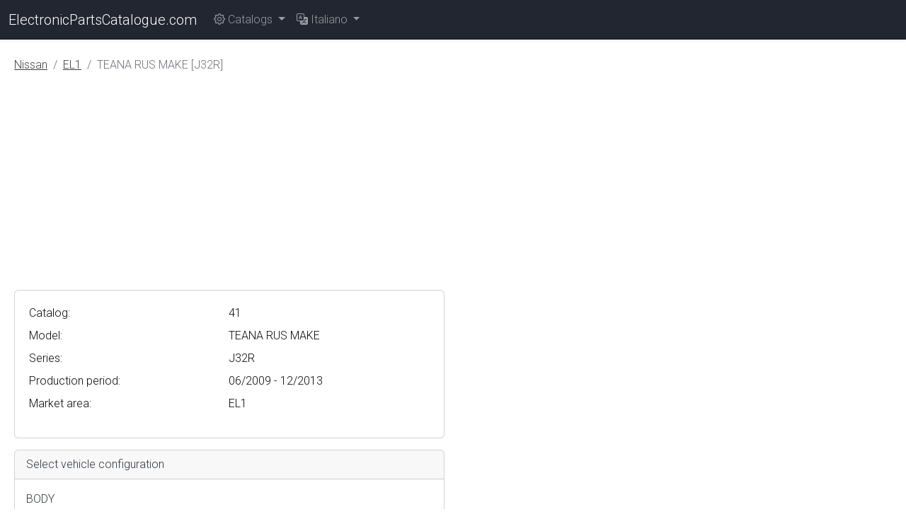

--- FILE ---
content_type: text/html; charset=utf-8
request_url: https://electronicpartscatalogue.com/it/nissan/v1/EL1/41
body_size: 2351
content:
<!DOCTYPE html>
<html lang="it" class="h-100">
<head>
    <meta charset="utf-8">
    <meta name="viewport" content="width=device-width, initial-scale=1">
    <title>TEANA RUS MAKE [J32R] (06/2009 - 12/2013)•EL1•Nissan &amp; Infiniti OEM Parts Catalog &amp; Parts Diagrams</title>
    <meta name="description" content="TEANA RUS MAKE [J32R] (06/2009 - 12/2013)•EL1•Nissan &amp; Infiniti OEM Parts Catalog &amp; Parts Diagrams">
    <meta name="keywords" content="nissan infiniti oem parts,parts diagram,oem part number lookup,vin lookup,epc">
    <meta name="csrf-token" content="vk5dMUkllUzxEBXmAwfy3fIb6ZaLbnpJyptSXu4m">
    <meta name="impact-site-verification" content="eb818455-3b31-43f2-a4b5-43784a66580d">
    <link rel="preconnect" href="//fonts.googleapis.com">
    <link rel="preconnect" href="https://pagead2.googlesyndication.com">
    <link rel="icon" href="https://electronicpartscatalogue.com/favicon.ico" type="image/x-icon">
    <link rel="canonical" href="https://electronicpartscatalogue.com/it/nissan/v1/EL1/41">
            <link rel="alternate" hreflang="de" href="https://electronicpartscatalogue.com/de/nissan/v1/EL1/41">
            <link rel="alternate" hreflang="en-US" href="https://electronicpartscatalogue.com/en-US/nissan/v1/EL1/41">
            <link rel="alternate" hreflang="es" href="https://electronicpartscatalogue.com/es/nissan/v1/EL1/41">
            <link rel="alternate" hreflang="fr" href="https://electronicpartscatalogue.com/fr/nissan/v1/EL1/41">
            <link rel="alternate" hreflang="it" href="https://electronicpartscatalogue.com/it/nissan/v1/EL1/41">
            <link rel="alternate" hreflang="ru" href="https://electronicpartscatalogue.com/ru/nissan/v1/EL1/41">
        <link rel="alternate" hreflang="x-default"
          href="https://electronicpartscatalogue.com/en-US/nissan/v1/EL1/41">
    <link rel="preload" as="style" href="https://electronicpartscatalogue.com/build/assets/app-D_ieVBUk.css" /><link rel="modulepreload" as="script" href="https://electronicpartscatalogue.com/build/assets/app-BrIWVXOp.js" /><link rel="modulepreload" as="script" href="https://electronicpartscatalogue.com/build/assets/runtime-dom.esm-bundler-Deu05pOM.js" /><link rel="stylesheet" href="https://electronicpartscatalogue.com/build/assets/app-D_ieVBUk.css" /><script type="module" src="https://electronicpartscatalogue.com/build/assets/app-BrIWVXOp.js"></script>            <script defer src="https://pagead2.googlesyndication.com/pagead/js/adsbygoogle.js?client=ca-pub-4113769945140375"
            crossorigin="anonymous"></script>
</head>
<body class="d-flex flex-column h-100">
<header>
    <nav class="navbar navbar-expand-lg navbar-dark bg-dark shadow-sm">
    <div class="container-fluid">
        <a class="navbar-brand" href="https://electronicpartscatalogue.com/it">
            ElectronicPartsCatalogue.com</a>
        <button class="navbar-toggler" type="button" data-bs-toggle="collapse"
                data-bs-target="#navbarsEPCDefault" aria-controls="navbarsEPCDefault" aria-expanded="false"
                aria-label="Toggle navigation">
            <span class="navbar-toggler-icon"></span>
        </button>
        <div class="collapse navbar-collapse" id="navbarsEPCDefault">
            <ul class="navbar-nav me-auto mb-2 mb-lg-0">
                
                <li class="nav-item dropdown">
                    <a class="nav-link dropdown-toggle" href="#" id="navbarEPCDropdown" role="button"
                       data-bs-toggle="dropdown" aria-expanded="false">
                        <i class="bi bi-gear"></i> Catalogs
                    </a>
                    <ul class="dropdown-menu" aria-labelledby="navbarEPCDropdown">
                                                    <li><a class="dropdown-item" href="https://electronicpartscatalogue.com/it/toyota">Toyota &amp; Lexus
                                </a></li>
                                                    <li><a class="dropdown-item" href="https://electronicpartscatalogue.com/it/nissan">Nissan &amp; Infiniti
                                </a></li>
                                                    <li><a class="dropdown-item" href="https://electronicpartscatalogue.com/it/mitsubishi">Mitsubishi
                                </a></li>
                                                    <li><a class="dropdown-item" href="https://electronicpartscatalogue.com/it/mazda">Mazda
                                </a></li>
                                            </ul>
                </li>
                
                <li class="nav-item dropdown">
    <a class="nav-link dropdown-toggle" href="#" id="Lang" data-bs-toggle="dropdown" aria-expanded="false">
        <i class="bi bi-translate"></i> <span
            class="text-capitalize">italiano</span>
    </a>
    <ul class="dropdown-menu" aria-labelledby="Lang">
                    <li>
                <a class="dropdown-item text-capitalize" rel="alternate" hreflang="de"
                   href="https://electronicpartscatalogue.com/de/nissan/v1/EL1/41">
                    Deutsch
                </a>
            </li>
                    <li>
                <a class="dropdown-item text-capitalize" rel="alternate" hreflang="en-US"
                   href="https://electronicpartscatalogue.com/en-US/nissan/v1/EL1/41">
                    U.S. English
                </a>
            </li>
                    <li>
                <a class="dropdown-item text-capitalize" rel="alternate" hreflang="es"
                   href="https://electronicpartscatalogue.com/es/nissan/v1/EL1/41">
                    español
                </a>
            </li>
                    <li>
                <a class="dropdown-item text-capitalize" rel="alternate" hreflang="fr"
                   href="https://electronicpartscatalogue.com/fr/nissan/v1/EL1/41">
                    français
                </a>
            </li>
                    <li>
                <a class="dropdown-item text-capitalize" rel="alternate" hreflang="it"
                   href="https://electronicpartscatalogue.com/it/nissan/v1/EL1/41">
                    italiano
                </a>
            </li>
                    <li>
                <a class="dropdown-item text-capitalize" rel="alternate" hreflang="ru"
                   href="https://electronicpartscatalogue.com/ru/nissan/v1/EL1/41">
                    русский
                </a>
            </li>
            </ul>
</li>
            </ul>
            <div class="d-flex">
                                                                </div>
        </div>
    </div>
</nav>
    
</header>
<main class="flex-shrink-0 py-4 px-2" id="app">
    <div class="container-fluid">
            <nav aria-label="breadcrumb">
        <ol class="breadcrumb">
            
                                    <li class="breadcrumb-item"><a href="/it/nissan">Nissan</a></li>
                
            
                                    <li class="breadcrumb-item"><a href="/it/nissan/v1/EL1">EL1</a></li>
                
            
                                    <li class="breadcrumb-item active" aria-current="page">TEANA RUS MAKE [J32R]</li>
                
                    </ol>
    </nav>

            <div class="row mb-3">
    <div class="col-md-6">
        
        <div class="card overflow-auto">
    <div class="card-body">
        <table class="table table-sm table-responsive table-borderless">
                                    <tr><td>Catalog:</td><td>41</td></tr>            <tr><td>Model:</td><td>TEANA RUS MAKE</td></tr>            <tr><td>Series:</td><td>J32R</td></tr>                        <tr><td>Production period:</td><td>06/2009 - 12/2013</td></tr>                                                <tr><td>Market area:</td><td>EL1</td></tr>                                </table>
    </div>
</div>
    </div>
    <div class="col-md-6 d-none d-md-block">
        
            </div>
</div>
                    <div class="row mb-3">
                <div class="col-sm-6">
                    <div class="card">
                        <div class="card-header">
                            Select vehicle configuration
                        </div>
                        <div class="card-body">
                                                        <form method="POST"
                                  action="/it/nissan/v1/EL1/41">
                                <input type="hidden" name="_token" value="vk5dMUkllUzxEBXmAwfy3fIb6ZaLbnpJyptSXu4m" autocomplete="off">
                                                                    <div class="mb-3">
                                        <label for="lb1"
                                               class="form-label">BODY    </label>
                                        <select id="lb1" class="form-select"
                                                name="lb1">
                                                                                            <option selected
                                                         value="SEDAN">SEDAN</option>
                                                                                    </select>
                                    </div>
                                                                    <div class="mb-3">
                                        <label for="lb2"
                                               class="form-label">ENGINE  </label>
                                        <select id="lb2" class="form-select"
                                                name="lb2">
                                                                                            <option selected
                                                         value="VQ25DE">VQ25DE TYPE ENGINE</option>
                                                                                            <option  value="VQ35DE">VQ35DE TYPE ENGINE</option>
                                                                                            <option  value="QR25DE">QR25DE TYPE ENGINE</option>
                                                                                    </select>
                                    </div>
                                                                    <div class="mb-3">
                                        <label for="lb3"
                                               class="form-label">DRIVE   </label>
                                        <select id="lb3" class="form-select"
                                                name="lb3">
                                                                                            <option selected
                                                         value="2WD">2 WHEEL DRIVE</option>
                                                                                            <option  value="4WD">4 WHEEL DRIVE</option>
                                                                                    </select>
                                    </div>
                                                                    <div class="mb-3">
                                        <label for="lb4"
                                               class="form-label">GRADE   </label>
                                        <select id="lb4" class="form-select"
                                                name="lb4">
                                                                                            <option selected
                                                         value="ENTRY">ENTRY GRADE</option>
                                                                                            <option  value="MIDDLE">MIDDLE GRADE</option>
                                                                                            <option  value="UPPER">UPPER GRADE</option>
                                                                                            <option  value="PREMIUM">PREMIUM GRADE</option>
                                                                                    </select>
                                    </div>
                                                                    <div class="mb-3">
                                        <label for="lb5"
                                               class="form-label">TRANS   </label>
                                        <select id="lb5" class="form-select"
                                                name="lb5">
                                                                                            <option selected
                                                         value="CVT">CVT</option>
                                                                                    </select>
                                    </div>
                                                                <div class="col-12">
                                    <button type="submit" class="btn btn-secondary">Search</button>
                                </div>
                            </form>
                        </div>
                    </div>
                </div>
            </div>
                </div>
</main>
<footer class="footer mt-auto py-3 bg-light">
    <div class="container-fluid">
        <span class="text-muted">&copy; 2026 ElectronicPartsCatalogue.com &middot;
            <a href="https://electronicpartscatalogue.com/it/about">About</a> &middot;
            <a href="https://electronicpartscatalogue.com/it/privacy">Privacy</a> &middot;
            <a href="https://electronicpartscatalogue.com/it/terms">Terms</a> &middot;
            <a href="https://electronicpartscatalogue.com/it/feedback">Contact Us</a>
        </span>
    </div>
</footer>
<script defer src="https://www.googletagmanager.com/gtag/js?id=G-5QD226ZRJ5"></script>
<script defer>
    window.dataLayer = window.dataLayer || [];
    function gtag(){dataLayer.push(arguments);}
    gtag('js', new Date());

    gtag('config', 'G-5QD226ZRJ5');
</script>
<script defer src="https://static.cloudflareinsights.com/beacon.min.js/vcd15cbe7772f49c399c6a5babf22c1241717689176015" integrity="sha512-ZpsOmlRQV6y907TI0dKBHq9Md29nnaEIPlkf84rnaERnq6zvWvPUqr2ft8M1aS28oN72PdrCzSjY4U6VaAw1EQ==" data-cf-beacon='{"version":"2024.11.0","token":"22457ea7871945f293e614e92728c16d","r":1,"server_timing":{"name":{"cfCacheStatus":true,"cfEdge":true,"cfExtPri":true,"cfL4":true,"cfOrigin":true,"cfSpeedBrain":true},"location_startswith":null}}' crossorigin="anonymous"></script>
</body>
</html>


--- FILE ---
content_type: text/html; charset=utf-8
request_url: https://www.google.com/recaptcha/api2/aframe
body_size: 268
content:
<!DOCTYPE HTML><html><head><meta http-equiv="content-type" content="text/html; charset=UTF-8"></head><body><script nonce="_pPzrVu0Uc2h-ThZDHK1QA">/** Anti-fraud and anti-abuse applications only. See google.com/recaptcha */ try{var clients={'sodar':'https://pagead2.googlesyndication.com/pagead/sodar?'};window.addEventListener("message",function(a){try{if(a.source===window.parent){var b=JSON.parse(a.data);var c=clients[b['id']];if(c){var d=document.createElement('img');d.src=c+b['params']+'&rc='+(localStorage.getItem("rc::a")?sessionStorage.getItem("rc::b"):"");window.document.body.appendChild(d);sessionStorage.setItem("rc::e",parseInt(sessionStorage.getItem("rc::e")||0)+1);localStorage.setItem("rc::h",'1769820985043');}}}catch(b){}});window.parent.postMessage("_grecaptcha_ready", "*");}catch(b){}</script></body></html>

--- FILE ---
content_type: text/css
request_url: https://electronicpartscatalogue.com/build/assets/app-D_ieVBUk.css
body_size: 69457
content:
@charset "UTF-8";@import"https://fonts.googleapis.com/css2?family=Roboto:wght@100;300&display=swap";@font-face{font-display:block;font-family:bootstrap-icons;src:url(/build/assets/bootstrap-icons-mSm7cUeB.woff2?e34853135f9e39acf64315236852cd5a) format("woff2"),url(/build/assets/bootstrap-icons-BeopsB42.woff?e34853135f9e39acf64315236852cd5a) format("woff")}.bi:before,[class^=bi-]:before,[class*=" bi-"]:before{display:inline-block;font-family:bootstrap-icons!important;font-style:normal;font-weight:400!important;font-variant:normal;text-transform:none;line-height:1;vertical-align:-.125em;-webkit-font-smoothing:antialiased;-moz-osx-font-smoothing:grayscale}.bi-123:before{content:""}.bi-alarm-fill:before{content:""}.bi-alarm:before{content:""}.bi-align-bottom:before{content:""}.bi-align-center:before{content:""}.bi-align-end:before{content:""}.bi-align-middle:before{content:""}.bi-align-start:before{content:""}.bi-align-top:before{content:""}.bi-alt:before{content:""}.bi-app-indicator:before{content:""}.bi-app:before{content:""}.bi-archive-fill:before{content:""}.bi-archive:before{content:""}.bi-arrow-90deg-down:before{content:""}.bi-arrow-90deg-left:before{content:""}.bi-arrow-90deg-right:before{content:""}.bi-arrow-90deg-up:before{content:""}.bi-arrow-bar-down:before{content:""}.bi-arrow-bar-left:before{content:""}.bi-arrow-bar-right:before{content:""}.bi-arrow-bar-up:before{content:""}.bi-arrow-clockwise:before{content:""}.bi-arrow-counterclockwise:before{content:""}.bi-arrow-down-circle-fill:before{content:""}.bi-arrow-down-circle:before{content:""}.bi-arrow-down-left-circle-fill:before{content:""}.bi-arrow-down-left-circle:before{content:""}.bi-arrow-down-left-square-fill:before{content:""}.bi-arrow-down-left-square:before{content:""}.bi-arrow-down-left:before{content:""}.bi-arrow-down-right-circle-fill:before{content:""}.bi-arrow-down-right-circle:before{content:""}.bi-arrow-down-right-square-fill:before{content:""}.bi-arrow-down-right-square:before{content:""}.bi-arrow-down-right:before{content:""}.bi-arrow-down-short:before{content:""}.bi-arrow-down-square-fill:before{content:""}.bi-arrow-down-square:before{content:""}.bi-arrow-down-up:before{content:""}.bi-arrow-down:before{content:""}.bi-arrow-left-circle-fill:before{content:""}.bi-arrow-left-circle:before{content:""}.bi-arrow-left-right:before{content:""}.bi-arrow-left-short:before{content:""}.bi-arrow-left-square-fill:before{content:""}.bi-arrow-left-square:before{content:""}.bi-arrow-left:before{content:""}.bi-arrow-repeat:before{content:""}.bi-arrow-return-left:before{content:""}.bi-arrow-return-right:before{content:""}.bi-arrow-right-circle-fill:before{content:""}.bi-arrow-right-circle:before{content:""}.bi-arrow-right-short:before{content:""}.bi-arrow-right-square-fill:before{content:""}.bi-arrow-right-square:before{content:""}.bi-arrow-right:before{content:""}.bi-arrow-up-circle-fill:before{content:""}.bi-arrow-up-circle:before{content:""}.bi-arrow-up-left-circle-fill:before{content:""}.bi-arrow-up-left-circle:before{content:""}.bi-arrow-up-left-square-fill:before{content:""}.bi-arrow-up-left-square:before{content:""}.bi-arrow-up-left:before{content:""}.bi-arrow-up-right-circle-fill:before{content:""}.bi-arrow-up-right-circle:before{content:""}.bi-arrow-up-right-square-fill:before{content:""}.bi-arrow-up-right-square:before{content:""}.bi-arrow-up-right:before{content:""}.bi-arrow-up-short:before{content:""}.bi-arrow-up-square-fill:before{content:""}.bi-arrow-up-square:before{content:""}.bi-arrow-up:before{content:""}.bi-arrows-angle-contract:before{content:""}.bi-arrows-angle-expand:before{content:""}.bi-arrows-collapse:before{content:""}.bi-arrows-expand:before{content:""}.bi-arrows-fullscreen:before{content:""}.bi-arrows-move:before{content:""}.bi-aspect-ratio-fill:before{content:""}.bi-aspect-ratio:before{content:""}.bi-asterisk:before{content:""}.bi-at:before{content:""}.bi-award-fill:before{content:""}.bi-award:before{content:""}.bi-back:before{content:""}.bi-backspace-fill:before{content:""}.bi-backspace-reverse-fill:before{content:""}.bi-backspace-reverse:before{content:""}.bi-backspace:before{content:""}.bi-badge-3d-fill:before{content:""}.bi-badge-3d:before{content:""}.bi-badge-4k-fill:before{content:""}.bi-badge-4k:before{content:""}.bi-badge-8k-fill:before{content:""}.bi-badge-8k:before{content:""}.bi-badge-ad-fill:before{content:""}.bi-badge-ad:before{content:""}.bi-badge-ar-fill:before{content:""}.bi-badge-ar:before{content:""}.bi-badge-cc-fill:before{content:""}.bi-badge-cc:before{content:""}.bi-badge-hd-fill:before{content:""}.bi-badge-hd:before{content:""}.bi-badge-tm-fill:before{content:""}.bi-badge-tm:before{content:""}.bi-badge-vo-fill:before{content:""}.bi-badge-vo:before{content:""}.bi-badge-vr-fill:before{content:""}.bi-badge-vr:before{content:""}.bi-badge-wc-fill:before{content:""}.bi-badge-wc:before{content:""}.bi-bag-check-fill:before{content:""}.bi-bag-check:before{content:""}.bi-bag-dash-fill:before{content:""}.bi-bag-dash:before{content:""}.bi-bag-fill:before{content:""}.bi-bag-plus-fill:before{content:""}.bi-bag-plus:before{content:""}.bi-bag-x-fill:before{content:""}.bi-bag-x:before{content:""}.bi-bag:before{content:""}.bi-bar-chart-fill:before{content:""}.bi-bar-chart-line-fill:before{content:""}.bi-bar-chart-line:before{content:""}.bi-bar-chart-steps:before{content:""}.bi-bar-chart:before{content:""}.bi-basket-fill:before{content:""}.bi-basket:before{content:""}.bi-basket2-fill:before{content:""}.bi-basket2:before{content:""}.bi-basket3-fill:before{content:""}.bi-basket3:before{content:""}.bi-battery-charging:before{content:""}.bi-battery-full:before{content:""}.bi-battery-half:before{content:""}.bi-battery:before{content:""}.bi-bell-fill:before{content:""}.bi-bell:before{content:""}.bi-bezier:before{content:""}.bi-bezier2:before{content:""}.bi-bicycle:before{content:""}.bi-binoculars-fill:before{content:""}.bi-binoculars:before{content:""}.bi-blockquote-left:before{content:""}.bi-blockquote-right:before{content:""}.bi-book-fill:before{content:""}.bi-book-half:before{content:""}.bi-book:before{content:""}.bi-bookmark-check-fill:before{content:""}.bi-bookmark-check:before{content:""}.bi-bookmark-dash-fill:before{content:""}.bi-bookmark-dash:before{content:""}.bi-bookmark-fill:before{content:""}.bi-bookmark-heart-fill:before{content:""}.bi-bookmark-heart:before{content:""}.bi-bookmark-plus-fill:before{content:""}.bi-bookmark-plus:before{content:""}.bi-bookmark-star-fill:before{content:""}.bi-bookmark-star:before{content:""}.bi-bookmark-x-fill:before{content:""}.bi-bookmark-x:before{content:""}.bi-bookmark:before{content:""}.bi-bookmarks-fill:before{content:""}.bi-bookmarks:before{content:""}.bi-bookshelf:before{content:""}.bi-bootstrap-fill:before{content:""}.bi-bootstrap-reboot:before{content:""}.bi-bootstrap:before{content:""}.bi-border-all:before{content:""}.bi-border-bottom:before{content:""}.bi-border-center:before{content:""}.bi-border-inner:before{content:""}.bi-border-left:before{content:""}.bi-border-middle:before{content:""}.bi-border-outer:before{content:""}.bi-border-right:before{content:""}.bi-border-style:before{content:""}.bi-border-top:before{content:""}.bi-border-width:before{content:""}.bi-border:before{content:""}.bi-bounding-box-circles:before{content:""}.bi-bounding-box:before{content:""}.bi-box-arrow-down-left:before{content:""}.bi-box-arrow-down-right:before{content:""}.bi-box-arrow-down:before{content:""}.bi-box-arrow-in-down-left:before{content:""}.bi-box-arrow-in-down-right:before{content:""}.bi-box-arrow-in-down:before{content:""}.bi-box-arrow-in-left:before{content:""}.bi-box-arrow-in-right:before{content:""}.bi-box-arrow-in-up-left:before{content:""}.bi-box-arrow-in-up-right:before{content:""}.bi-box-arrow-in-up:before{content:""}.bi-box-arrow-left:before{content:""}.bi-box-arrow-right:before{content:""}.bi-box-arrow-up-left:before{content:""}.bi-box-arrow-up-right:before{content:""}.bi-box-arrow-up:before{content:""}.bi-box-seam:before{content:""}.bi-box:before{content:""}.bi-braces:before{content:""}.bi-bricks:before{content:""}.bi-briefcase-fill:before{content:""}.bi-briefcase:before{content:""}.bi-brightness-alt-high-fill:before{content:""}.bi-brightness-alt-high:before{content:""}.bi-brightness-alt-low-fill:before{content:""}.bi-brightness-alt-low:before{content:""}.bi-brightness-high-fill:before{content:""}.bi-brightness-high:before{content:""}.bi-brightness-low-fill:before{content:""}.bi-brightness-low:before{content:""}.bi-broadcast-pin:before{content:""}.bi-broadcast:before{content:""}.bi-brush-fill:before{content:""}.bi-brush:before{content:""}.bi-bucket-fill:before{content:""}.bi-bucket:before{content:""}.bi-bug-fill:before{content:""}.bi-bug:before{content:""}.bi-building:before{content:""}.bi-bullseye:before{content:""}.bi-calculator-fill:before{content:""}.bi-calculator:before{content:""}.bi-calendar-check-fill:before{content:""}.bi-calendar-check:before{content:""}.bi-calendar-date-fill:before{content:""}.bi-calendar-date:before{content:""}.bi-calendar-day-fill:before{content:""}.bi-calendar-day:before{content:""}.bi-calendar-event-fill:before{content:""}.bi-calendar-event:before{content:""}.bi-calendar-fill:before{content:""}.bi-calendar-minus-fill:before{content:""}.bi-calendar-minus:before{content:""}.bi-calendar-month-fill:before{content:""}.bi-calendar-month:before{content:""}.bi-calendar-plus-fill:before{content:""}.bi-calendar-plus:before{content:""}.bi-calendar-range-fill:before{content:""}.bi-calendar-range:before{content:""}.bi-calendar-week-fill:before{content:""}.bi-calendar-week:before{content:""}.bi-calendar-x-fill:before{content:""}.bi-calendar-x:before{content:""}.bi-calendar:before{content:""}.bi-calendar2-check-fill:before{content:""}.bi-calendar2-check:before{content:""}.bi-calendar2-date-fill:before{content:""}.bi-calendar2-date:before{content:""}.bi-calendar2-day-fill:before{content:""}.bi-calendar2-day:before{content:""}.bi-calendar2-event-fill:before{content:""}.bi-calendar2-event:before{content:""}.bi-calendar2-fill:before{content:""}.bi-calendar2-minus-fill:before{content:""}.bi-calendar2-minus:before{content:""}.bi-calendar2-month-fill:before{content:""}.bi-calendar2-month:before{content:""}.bi-calendar2-plus-fill:before{content:""}.bi-calendar2-plus:before{content:""}.bi-calendar2-range-fill:before{content:""}.bi-calendar2-range:before{content:""}.bi-calendar2-week-fill:before{content:""}.bi-calendar2-week:before{content:""}.bi-calendar2-x-fill:before{content:""}.bi-calendar2-x:before{content:""}.bi-calendar2:before{content:""}.bi-calendar3-event-fill:before{content:""}.bi-calendar3-event:before{content:""}.bi-calendar3-fill:before{content:""}.bi-calendar3-range-fill:before{content:""}.bi-calendar3-range:before{content:""}.bi-calendar3-week-fill:before{content:""}.bi-calendar3-week:before{content:""}.bi-calendar3:before{content:""}.bi-calendar4-event:before{content:""}.bi-calendar4-range:before{content:""}.bi-calendar4-week:before{content:""}.bi-calendar4:before{content:""}.bi-camera-fill:before{content:""}.bi-camera-reels-fill:before{content:""}.bi-camera-reels:before{content:""}.bi-camera-video-fill:before{content:""}.bi-camera-video-off-fill:before{content:""}.bi-camera-video-off:before{content:""}.bi-camera-video:before{content:""}.bi-camera:before{content:""}.bi-camera2:before{content:""}.bi-capslock-fill:before{content:""}.bi-capslock:before{content:""}.bi-card-checklist:before{content:""}.bi-card-heading:before{content:""}.bi-card-image:before{content:""}.bi-card-list:before{content:""}.bi-card-text:before{content:""}.bi-caret-down-fill:before{content:""}.bi-caret-down-square-fill:before{content:""}.bi-caret-down-square:before{content:""}.bi-caret-down:before{content:""}.bi-caret-left-fill:before{content:""}.bi-caret-left-square-fill:before{content:""}.bi-caret-left-square:before{content:""}.bi-caret-left:before{content:""}.bi-caret-right-fill:before{content:""}.bi-caret-right-square-fill:before{content:""}.bi-caret-right-square:before{content:""}.bi-caret-right:before{content:""}.bi-caret-up-fill:before{content:""}.bi-caret-up-square-fill:before{content:""}.bi-caret-up-square:before{content:""}.bi-caret-up:before{content:""}.bi-cart-check-fill:before{content:""}.bi-cart-check:before{content:""}.bi-cart-dash-fill:before{content:""}.bi-cart-dash:before{content:""}.bi-cart-fill:before{content:""}.bi-cart-plus-fill:before{content:""}.bi-cart-plus:before{content:""}.bi-cart-x-fill:before{content:""}.bi-cart-x:before{content:""}.bi-cart:before{content:""}.bi-cart2:before{content:""}.bi-cart3:before{content:""}.bi-cart4:before{content:""}.bi-cash-stack:before{content:""}.bi-cash:before{content:""}.bi-cast:before{content:""}.bi-chat-dots-fill:before{content:""}.bi-chat-dots:before{content:""}.bi-chat-fill:before{content:""}.bi-chat-left-dots-fill:before{content:""}.bi-chat-left-dots:before{content:""}.bi-chat-left-fill:before{content:""}.bi-chat-left-quote-fill:before{content:""}.bi-chat-left-quote:before{content:""}.bi-chat-left-text-fill:before{content:""}.bi-chat-left-text:before{content:""}.bi-chat-left:before{content:""}.bi-chat-quote-fill:before{content:""}.bi-chat-quote:before{content:""}.bi-chat-right-dots-fill:before{content:""}.bi-chat-right-dots:before{content:""}.bi-chat-right-fill:before{content:""}.bi-chat-right-quote-fill:before{content:""}.bi-chat-right-quote:before{content:""}.bi-chat-right-text-fill:before{content:""}.bi-chat-right-text:before{content:""}.bi-chat-right:before{content:""}.bi-chat-square-dots-fill:before{content:""}.bi-chat-square-dots:before{content:""}.bi-chat-square-fill:before{content:""}.bi-chat-square-quote-fill:before{content:""}.bi-chat-square-quote:before{content:""}.bi-chat-square-text-fill:before{content:""}.bi-chat-square-text:before{content:""}.bi-chat-square:before{content:""}.bi-chat-text-fill:before{content:""}.bi-chat-text:before{content:""}.bi-chat:before{content:""}.bi-check-all:before{content:""}.bi-check-circle-fill:before{content:""}.bi-check-circle:before{content:""}.bi-check-square-fill:before{content:""}.bi-check-square:before{content:""}.bi-check:before{content:""}.bi-check2-all:before{content:""}.bi-check2-circle:before{content:""}.bi-check2-square:before{content:""}.bi-check2:before{content:""}.bi-chevron-bar-contract:before{content:""}.bi-chevron-bar-down:before{content:""}.bi-chevron-bar-expand:before{content:""}.bi-chevron-bar-left:before{content:""}.bi-chevron-bar-right:before{content:""}.bi-chevron-bar-up:before{content:""}.bi-chevron-compact-down:before{content:""}.bi-chevron-compact-left:before{content:""}.bi-chevron-compact-right:before{content:""}.bi-chevron-compact-up:before{content:""}.bi-chevron-contract:before{content:""}.bi-chevron-double-down:before{content:""}.bi-chevron-double-left:before{content:""}.bi-chevron-double-right:before{content:""}.bi-chevron-double-up:before{content:""}.bi-chevron-down:before{content:""}.bi-chevron-expand:before{content:""}.bi-chevron-left:before{content:""}.bi-chevron-right:before{content:""}.bi-chevron-up:before{content:""}.bi-circle-fill:before{content:""}.bi-circle-half:before{content:""}.bi-circle-square:before{content:""}.bi-circle:before{content:""}.bi-clipboard-check:before{content:""}.bi-clipboard-data:before{content:""}.bi-clipboard-minus:before{content:""}.bi-clipboard-plus:before{content:""}.bi-clipboard-x:before{content:""}.bi-clipboard:before{content:""}.bi-clock-fill:before{content:""}.bi-clock-history:before{content:""}.bi-clock:before{content:""}.bi-cloud-arrow-down-fill:before{content:""}.bi-cloud-arrow-down:before{content:""}.bi-cloud-arrow-up-fill:before{content:""}.bi-cloud-arrow-up:before{content:""}.bi-cloud-check-fill:before{content:""}.bi-cloud-check:before{content:""}.bi-cloud-download-fill:before{content:""}.bi-cloud-download:before{content:""}.bi-cloud-drizzle-fill:before{content:""}.bi-cloud-drizzle:before{content:""}.bi-cloud-fill:before{content:""}.bi-cloud-fog-fill:before{content:""}.bi-cloud-fog:before{content:""}.bi-cloud-fog2-fill:before{content:""}.bi-cloud-fog2:before{content:""}.bi-cloud-hail-fill:before{content:""}.bi-cloud-hail:before{content:""}.bi-cloud-haze-fill:before{content:""}.bi-cloud-haze:before{content:""}.bi-cloud-haze2-fill:before{content:""}.bi-cloud-lightning-fill:before{content:""}.bi-cloud-lightning-rain-fill:before{content:""}.bi-cloud-lightning-rain:before{content:""}.bi-cloud-lightning:before{content:""}.bi-cloud-minus-fill:before{content:""}.bi-cloud-minus:before{content:""}.bi-cloud-moon-fill:before{content:""}.bi-cloud-moon:before{content:""}.bi-cloud-plus-fill:before{content:""}.bi-cloud-plus:before{content:""}.bi-cloud-rain-fill:before{content:""}.bi-cloud-rain-heavy-fill:before{content:""}.bi-cloud-rain-heavy:before{content:""}.bi-cloud-rain:before{content:""}.bi-cloud-slash-fill:before{content:""}.bi-cloud-slash:before{content:""}.bi-cloud-sleet-fill:before{content:""}.bi-cloud-sleet:before{content:""}.bi-cloud-snow-fill:before{content:""}.bi-cloud-snow:before{content:""}.bi-cloud-sun-fill:before{content:""}.bi-cloud-sun:before{content:""}.bi-cloud-upload-fill:before{content:""}.bi-cloud-upload:before{content:""}.bi-cloud:before{content:""}.bi-clouds-fill:before{content:""}.bi-clouds:before{content:""}.bi-cloudy-fill:before{content:""}.bi-cloudy:before{content:""}.bi-code-slash:before{content:""}.bi-code-square:before{content:""}.bi-code:before{content:""}.bi-collection-fill:before{content:""}.bi-collection-play-fill:before{content:""}.bi-collection-play:before{content:""}.bi-collection:before{content:""}.bi-columns-gap:before{content:""}.bi-columns:before{content:""}.bi-command:before{content:""}.bi-compass-fill:before{content:""}.bi-compass:before{content:""}.bi-cone-striped:before{content:""}.bi-cone:before{content:""}.bi-controller:before{content:""}.bi-cpu-fill:before{content:""}.bi-cpu:before{content:""}.bi-credit-card-2-back-fill:before{content:""}.bi-credit-card-2-back:before{content:""}.bi-credit-card-2-front-fill:before{content:""}.bi-credit-card-2-front:before{content:""}.bi-credit-card-fill:before{content:""}.bi-credit-card:before{content:""}.bi-crop:before{content:""}.bi-cup-fill:before{content:""}.bi-cup-straw:before{content:""}.bi-cup:before{content:""}.bi-cursor-fill:before{content:""}.bi-cursor-text:before{content:""}.bi-cursor:before{content:""}.bi-dash-circle-dotted:before{content:""}.bi-dash-circle-fill:before{content:""}.bi-dash-circle:before{content:""}.bi-dash-square-dotted:before{content:""}.bi-dash-square-fill:before{content:""}.bi-dash-square:before{content:""}.bi-dash:before{content:""}.bi-diagram-2-fill:before{content:""}.bi-diagram-2:before{content:""}.bi-diagram-3-fill:before{content:""}.bi-diagram-3:before{content:""}.bi-diamond-fill:before{content:""}.bi-diamond-half:before{content:""}.bi-diamond:before{content:""}.bi-dice-1-fill:before{content:""}.bi-dice-1:before{content:""}.bi-dice-2-fill:before{content:""}.bi-dice-2:before{content:""}.bi-dice-3-fill:before{content:""}.bi-dice-3:before{content:""}.bi-dice-4-fill:before{content:""}.bi-dice-4:before{content:""}.bi-dice-5-fill:before{content:""}.bi-dice-5:before{content:""}.bi-dice-6-fill:before{content:""}.bi-dice-6:before{content:""}.bi-disc-fill:before{content:""}.bi-disc:before{content:""}.bi-discord:before{content:""}.bi-display-fill:before{content:""}.bi-display:before{content:""}.bi-distribute-horizontal:before{content:""}.bi-distribute-vertical:before{content:""}.bi-door-closed-fill:before{content:""}.bi-door-closed:before{content:""}.bi-door-open-fill:before{content:""}.bi-door-open:before{content:""}.bi-dot:before{content:""}.bi-download:before{content:""}.bi-droplet-fill:before{content:""}.bi-droplet-half:before{content:""}.bi-droplet:before{content:""}.bi-earbuds:before{content:""}.bi-easel-fill:before{content:""}.bi-easel:before{content:""}.bi-egg-fill:before{content:""}.bi-egg-fried:before{content:""}.bi-egg:before{content:""}.bi-eject-fill:before{content:""}.bi-eject:before{content:""}.bi-emoji-angry-fill:before{content:""}.bi-emoji-angry:before{content:""}.bi-emoji-dizzy-fill:before{content:""}.bi-emoji-dizzy:before{content:""}.bi-emoji-expressionless-fill:before{content:""}.bi-emoji-expressionless:before{content:""}.bi-emoji-frown-fill:before{content:""}.bi-emoji-frown:before{content:""}.bi-emoji-heart-eyes-fill:before{content:""}.bi-emoji-heart-eyes:before{content:""}.bi-emoji-laughing-fill:before{content:""}.bi-emoji-laughing:before{content:""}.bi-emoji-neutral-fill:before{content:""}.bi-emoji-neutral:before{content:""}.bi-emoji-smile-fill:before{content:""}.bi-emoji-smile-upside-down-fill:before{content:""}.bi-emoji-smile-upside-down:before{content:""}.bi-emoji-smile:before{content:""}.bi-emoji-sunglasses-fill:before{content:""}.bi-emoji-sunglasses:before{content:""}.bi-emoji-wink-fill:before{content:""}.bi-emoji-wink:before{content:""}.bi-envelope-fill:before{content:""}.bi-envelope-open-fill:before{content:""}.bi-envelope-open:before{content:""}.bi-envelope:before{content:""}.bi-eraser-fill:before{content:""}.bi-eraser:before{content:""}.bi-exclamation-circle-fill:before{content:""}.bi-exclamation-circle:before{content:""}.bi-exclamation-diamond-fill:before{content:""}.bi-exclamation-diamond:before{content:""}.bi-exclamation-octagon-fill:before{content:""}.bi-exclamation-octagon:before{content:""}.bi-exclamation-square-fill:before{content:""}.bi-exclamation-square:before{content:""}.bi-exclamation-triangle-fill:before{content:""}.bi-exclamation-triangle:before{content:""}.bi-exclamation:before{content:""}.bi-exclude:before{content:""}.bi-eye-fill:before{content:""}.bi-eye-slash-fill:before{content:""}.bi-eye-slash:before{content:""}.bi-eye:before{content:""}.bi-eyedropper:before{content:""}.bi-eyeglasses:before{content:""}.bi-facebook:before{content:""}.bi-file-arrow-down-fill:before{content:""}.bi-file-arrow-down:before{content:""}.bi-file-arrow-up-fill:before{content:""}.bi-file-arrow-up:before{content:""}.bi-file-bar-graph-fill:before{content:""}.bi-file-bar-graph:before{content:""}.bi-file-binary-fill:before{content:""}.bi-file-binary:before{content:""}.bi-file-break-fill:before{content:""}.bi-file-break:before{content:""}.bi-file-check-fill:before{content:""}.bi-file-check:before{content:""}.bi-file-code-fill:before{content:""}.bi-file-code:before{content:""}.bi-file-diff-fill:before{content:""}.bi-file-diff:before{content:""}.bi-file-earmark-arrow-down-fill:before{content:""}.bi-file-earmark-arrow-down:before{content:""}.bi-file-earmark-arrow-up-fill:before{content:""}.bi-file-earmark-arrow-up:before{content:""}.bi-file-earmark-bar-graph-fill:before{content:""}.bi-file-earmark-bar-graph:before{content:""}.bi-file-earmark-binary-fill:before{content:""}.bi-file-earmark-binary:before{content:""}.bi-file-earmark-break-fill:before{content:""}.bi-file-earmark-break:before{content:""}.bi-file-earmark-check-fill:before{content:""}.bi-file-earmark-check:before{content:""}.bi-file-earmark-code-fill:before{content:""}.bi-file-earmark-code:before{content:""}.bi-file-earmark-diff-fill:before{content:""}.bi-file-earmark-diff:before{content:""}.bi-file-earmark-easel-fill:before{content:""}.bi-file-earmark-easel:before{content:""}.bi-file-earmark-excel-fill:before{content:""}.bi-file-earmark-excel:before{content:""}.bi-file-earmark-fill:before{content:""}.bi-file-earmark-font-fill:before{content:""}.bi-file-earmark-font:before{content:""}.bi-file-earmark-image-fill:before{content:""}.bi-file-earmark-image:before{content:""}.bi-file-earmark-lock-fill:before{content:""}.bi-file-earmark-lock:before{content:""}.bi-file-earmark-lock2-fill:before{content:""}.bi-file-earmark-lock2:before{content:""}.bi-file-earmark-medical-fill:before{content:""}.bi-file-earmark-medical:before{content:""}.bi-file-earmark-minus-fill:before{content:""}.bi-file-earmark-minus:before{content:""}.bi-file-earmark-music-fill:before{content:""}.bi-file-earmark-music:before{content:""}.bi-file-earmark-person-fill:before{content:""}.bi-file-earmark-person:before{content:""}.bi-file-earmark-play-fill:before{content:""}.bi-file-earmark-play:before{content:""}.bi-file-earmark-plus-fill:before{content:""}.bi-file-earmark-plus:before{content:""}.bi-file-earmark-post-fill:before{content:""}.bi-file-earmark-post:before{content:""}.bi-file-earmark-ppt-fill:before{content:""}.bi-file-earmark-ppt:before{content:""}.bi-file-earmark-richtext-fill:before{content:""}.bi-file-earmark-richtext:before{content:""}.bi-file-earmark-ruled-fill:before{content:""}.bi-file-earmark-ruled:before{content:""}.bi-file-earmark-slides-fill:before{content:""}.bi-file-earmark-slides:before{content:""}.bi-file-earmark-spreadsheet-fill:before{content:""}.bi-file-earmark-spreadsheet:before{content:""}.bi-file-earmark-text-fill:before{content:""}.bi-file-earmark-text:before{content:""}.bi-file-earmark-word-fill:before{content:""}.bi-file-earmark-word:before{content:""}.bi-file-earmark-x-fill:before{content:""}.bi-file-earmark-x:before{content:""}.bi-file-earmark-zip-fill:before{content:""}.bi-file-earmark-zip:before{content:""}.bi-file-earmark:before{content:""}.bi-file-easel-fill:before{content:""}.bi-file-easel:before{content:""}.bi-file-excel-fill:before{content:""}.bi-file-excel:before{content:""}.bi-file-fill:before{content:""}.bi-file-font-fill:before{content:""}.bi-file-font:before{content:""}.bi-file-image-fill:before{content:""}.bi-file-image:before{content:""}.bi-file-lock-fill:before{content:""}.bi-file-lock:before{content:""}.bi-file-lock2-fill:before{content:""}.bi-file-lock2:before{content:""}.bi-file-medical-fill:before{content:""}.bi-file-medical:before{content:""}.bi-file-minus-fill:before{content:""}.bi-file-minus:before{content:""}.bi-file-music-fill:before{content:""}.bi-file-music:before{content:""}.bi-file-person-fill:before{content:""}.bi-file-person:before{content:""}.bi-file-play-fill:before{content:""}.bi-file-play:before{content:""}.bi-file-plus-fill:before{content:""}.bi-file-plus:before{content:""}.bi-file-post-fill:before{content:""}.bi-file-post:before{content:""}.bi-file-ppt-fill:before{content:""}.bi-file-ppt:before{content:""}.bi-file-richtext-fill:before{content:""}.bi-file-richtext:before{content:""}.bi-file-ruled-fill:before{content:""}.bi-file-ruled:before{content:""}.bi-file-slides-fill:before{content:""}.bi-file-slides:before{content:""}.bi-file-spreadsheet-fill:before{content:""}.bi-file-spreadsheet:before{content:""}.bi-file-text-fill:before{content:""}.bi-file-text:before{content:""}.bi-file-word-fill:before{content:""}.bi-file-word:before{content:""}.bi-file-x-fill:before{content:""}.bi-file-x:before{content:""}.bi-file-zip-fill:before{content:""}.bi-file-zip:before{content:""}.bi-file:before{content:""}.bi-files-alt:before{content:""}.bi-files:before{content:""}.bi-film:before{content:""}.bi-filter-circle-fill:before{content:""}.bi-filter-circle:before{content:""}.bi-filter-left:before{content:""}.bi-filter-right:before{content:""}.bi-filter-square-fill:before{content:""}.bi-filter-square:before{content:""}.bi-filter:before{content:""}.bi-flag-fill:before{content:""}.bi-flag:before{content:""}.bi-flower1:before{content:""}.bi-flower2:before{content:""}.bi-flower3:before{content:""}.bi-folder-check:before{content:""}.bi-folder-fill:before{content:""}.bi-folder-minus:before{content:""}.bi-folder-plus:before{content:""}.bi-folder-symlink-fill:before{content:""}.bi-folder-symlink:before{content:""}.bi-folder-x:before{content:""}.bi-folder:before{content:""}.bi-folder2-open:before{content:""}.bi-folder2:before{content:""}.bi-fonts:before{content:""}.bi-forward-fill:before{content:""}.bi-forward:before{content:""}.bi-front:before{content:""}.bi-fullscreen-exit:before{content:""}.bi-fullscreen:before{content:""}.bi-funnel-fill:before{content:""}.bi-funnel:before{content:""}.bi-gear-fill:before{content:""}.bi-gear-wide-connected:before{content:""}.bi-gear-wide:before{content:""}.bi-gear:before{content:""}.bi-gem:before{content:""}.bi-geo-alt-fill:before{content:""}.bi-geo-alt:before{content:""}.bi-geo-fill:before{content:""}.bi-geo:before{content:""}.bi-gift-fill:before{content:""}.bi-gift:before{content:""}.bi-github:before{content:""}.bi-globe:before{content:""}.bi-globe2:before{content:""}.bi-google:before{content:""}.bi-graph-down:before{content:""}.bi-graph-up:before{content:""}.bi-grid-1x2-fill:before{content:""}.bi-grid-1x2:before{content:""}.bi-grid-3x2-gap-fill:before{content:""}.bi-grid-3x2-gap:before{content:""}.bi-grid-3x2:before{content:""}.bi-grid-3x3-gap-fill:before{content:""}.bi-grid-3x3-gap:before{content:""}.bi-grid-3x3:before{content:""}.bi-grid-fill:before{content:""}.bi-grid:before{content:""}.bi-grip-horizontal:before{content:""}.bi-grip-vertical:before{content:""}.bi-hammer:before{content:""}.bi-hand-index-fill:before{content:""}.bi-hand-index-thumb-fill:before{content:""}.bi-hand-index-thumb:before{content:""}.bi-hand-index:before{content:""}.bi-hand-thumbs-down-fill:before{content:""}.bi-hand-thumbs-down:before{content:""}.bi-hand-thumbs-up-fill:before{content:""}.bi-hand-thumbs-up:before{content:""}.bi-handbag-fill:before{content:""}.bi-handbag:before{content:""}.bi-hash:before{content:""}.bi-hdd-fill:before{content:""}.bi-hdd-network-fill:before{content:""}.bi-hdd-network:before{content:""}.bi-hdd-rack-fill:before{content:""}.bi-hdd-rack:before{content:""}.bi-hdd-stack-fill:before{content:""}.bi-hdd-stack:before{content:""}.bi-hdd:before{content:""}.bi-headphones:before{content:""}.bi-headset:before{content:""}.bi-heart-fill:before{content:""}.bi-heart-half:before{content:""}.bi-heart:before{content:""}.bi-heptagon-fill:before{content:""}.bi-heptagon-half:before{content:""}.bi-heptagon:before{content:""}.bi-hexagon-fill:before{content:""}.bi-hexagon-half:before{content:""}.bi-hexagon:before{content:""}.bi-hourglass-bottom:before{content:""}.bi-hourglass-split:before{content:""}.bi-hourglass-top:before{content:""}.bi-hourglass:before{content:""}.bi-house-door-fill:before{content:""}.bi-house-door:before{content:""}.bi-house-fill:before{content:""}.bi-house:before{content:""}.bi-hr:before{content:""}.bi-hurricane:before{content:""}.bi-image-alt:before{content:""}.bi-image-fill:before{content:""}.bi-image:before{content:""}.bi-images:before{content:""}.bi-inbox-fill:before{content:""}.bi-inbox:before{content:""}.bi-inboxes-fill:before{content:""}.bi-inboxes:before{content:""}.bi-info-circle-fill:before{content:""}.bi-info-circle:before{content:""}.bi-info-square-fill:before{content:""}.bi-info-square:before{content:""}.bi-info:before{content:""}.bi-input-cursor-text:before{content:""}.bi-input-cursor:before{content:""}.bi-instagram:before{content:""}.bi-intersect:before{content:""}.bi-journal-album:before{content:""}.bi-journal-arrow-down:before{content:""}.bi-journal-arrow-up:before{content:""}.bi-journal-bookmark-fill:before{content:""}.bi-journal-bookmark:before{content:""}.bi-journal-check:before{content:""}.bi-journal-code:before{content:""}.bi-journal-medical:before{content:""}.bi-journal-minus:before{content:""}.bi-journal-plus:before{content:""}.bi-journal-richtext:before{content:""}.bi-journal-text:before{content:""}.bi-journal-x:before{content:""}.bi-journal:before{content:""}.bi-journals:before{content:""}.bi-joystick:before{content:""}.bi-justify-left:before{content:""}.bi-justify-right:before{content:""}.bi-justify:before{content:""}.bi-kanban-fill:before{content:""}.bi-kanban:before{content:""}.bi-key-fill:before{content:""}.bi-key:before{content:""}.bi-keyboard-fill:before{content:""}.bi-keyboard:before{content:""}.bi-ladder:before{content:""}.bi-lamp-fill:before{content:""}.bi-lamp:before{content:""}.bi-laptop-fill:before{content:""}.bi-laptop:before{content:""}.bi-layer-backward:before{content:""}.bi-layer-forward:before{content:""}.bi-layers-fill:before{content:""}.bi-layers-half:before{content:""}.bi-layers:before{content:""}.bi-layout-sidebar-inset-reverse:before{content:""}.bi-layout-sidebar-inset:before{content:""}.bi-layout-sidebar-reverse:before{content:""}.bi-layout-sidebar:before{content:""}.bi-layout-split:before{content:""}.bi-layout-text-sidebar-reverse:before{content:""}.bi-layout-text-sidebar:before{content:""}.bi-layout-text-window-reverse:before{content:""}.bi-layout-text-window:before{content:""}.bi-layout-three-columns:before{content:""}.bi-layout-wtf:before{content:""}.bi-life-preserver:before{content:""}.bi-lightbulb-fill:before{content:""}.bi-lightbulb-off-fill:before{content:""}.bi-lightbulb-off:before{content:""}.bi-lightbulb:before{content:""}.bi-lightning-charge-fill:before{content:""}.bi-lightning-charge:before{content:""}.bi-lightning-fill:before{content:""}.bi-lightning:before{content:""}.bi-link-45deg:before{content:""}.bi-link:before{content:""}.bi-linkedin:before{content:""}.bi-list-check:before{content:""}.bi-list-nested:before{content:""}.bi-list-ol:before{content:""}.bi-list-stars:before{content:""}.bi-list-task:before{content:""}.bi-list-ul:before{content:""}.bi-list:before{content:""}.bi-lock-fill:before{content:""}.bi-lock:before{content:""}.bi-mailbox:before{content:""}.bi-mailbox2:before{content:""}.bi-map-fill:before{content:""}.bi-map:before{content:""}.bi-markdown-fill:before{content:""}.bi-markdown:before{content:""}.bi-mask:before{content:""}.bi-megaphone-fill:before{content:""}.bi-megaphone:before{content:""}.bi-menu-app-fill:before{content:""}.bi-menu-app:before{content:""}.bi-menu-button-fill:before{content:""}.bi-menu-button-wide-fill:before{content:""}.bi-menu-button-wide:before{content:""}.bi-menu-button:before{content:""}.bi-menu-down:before{content:""}.bi-menu-up:before{content:""}.bi-mic-fill:before{content:""}.bi-mic-mute-fill:before{content:""}.bi-mic-mute:before{content:""}.bi-mic:before{content:""}.bi-minecart-loaded:before{content:""}.bi-minecart:before{content:""}.bi-moisture:before{content:""}.bi-moon-fill:before{content:""}.bi-moon-stars-fill:before{content:""}.bi-moon-stars:before{content:""}.bi-moon:before{content:""}.bi-mouse-fill:before{content:""}.bi-mouse:before{content:""}.bi-mouse2-fill:before{content:""}.bi-mouse2:before{content:""}.bi-mouse3-fill:before{content:""}.bi-mouse3:before{content:""}.bi-music-note-beamed:before{content:""}.bi-music-note-list:before{content:""}.bi-music-note:before{content:""}.bi-music-player-fill:before{content:""}.bi-music-player:before{content:""}.bi-newspaper:before{content:""}.bi-node-minus-fill:before{content:""}.bi-node-minus:before{content:""}.bi-node-plus-fill:before{content:""}.bi-node-plus:before{content:""}.bi-nut-fill:before{content:""}.bi-nut:before{content:""}.bi-octagon-fill:before{content:""}.bi-octagon-half:before{content:""}.bi-octagon:before{content:""}.bi-option:before{content:""}.bi-outlet:before{content:""}.bi-paint-bucket:before{content:""}.bi-palette-fill:before{content:""}.bi-palette:before{content:""}.bi-palette2:before{content:""}.bi-paperclip:before{content:""}.bi-paragraph:before{content:""}.bi-patch-check-fill:before{content:""}.bi-patch-check:before{content:""}.bi-patch-exclamation-fill:before{content:""}.bi-patch-exclamation:before{content:""}.bi-patch-minus-fill:before{content:""}.bi-patch-minus:before{content:""}.bi-patch-plus-fill:before{content:""}.bi-patch-plus:before{content:""}.bi-patch-question-fill:before{content:""}.bi-patch-question:before{content:""}.bi-pause-btn-fill:before{content:""}.bi-pause-btn:before{content:""}.bi-pause-circle-fill:before{content:""}.bi-pause-circle:before{content:""}.bi-pause-fill:before{content:""}.bi-pause:before{content:""}.bi-peace-fill:before{content:""}.bi-peace:before{content:""}.bi-pen-fill:before{content:""}.bi-pen:before{content:""}.bi-pencil-fill:before{content:""}.bi-pencil-square:before{content:""}.bi-pencil:before{content:""}.bi-pentagon-fill:before{content:""}.bi-pentagon-half:before{content:""}.bi-pentagon:before{content:""}.bi-people-fill:before{content:""}.bi-people:before{content:""}.bi-percent:before{content:""}.bi-person-badge-fill:before{content:""}.bi-person-badge:before{content:""}.bi-person-bounding-box:before{content:""}.bi-person-check-fill:before{content:""}.bi-person-check:before{content:""}.bi-person-circle:before{content:""}.bi-person-dash-fill:before{content:""}.bi-person-dash:before{content:""}.bi-person-fill:before{content:""}.bi-person-lines-fill:before{content:""}.bi-person-plus-fill:before{content:""}.bi-person-plus:before{content:""}.bi-person-square:before{content:""}.bi-person-x-fill:before{content:""}.bi-person-x:before{content:""}.bi-person:before{content:""}.bi-phone-fill:before{content:""}.bi-phone-landscape-fill:before{content:""}.bi-phone-landscape:before{content:""}.bi-phone-vibrate-fill:before{content:""}.bi-phone-vibrate:before{content:""}.bi-phone:before{content:""}.bi-pie-chart-fill:before{content:""}.bi-pie-chart:before{content:""}.bi-pin-angle-fill:before{content:""}.bi-pin-angle:before{content:""}.bi-pin-fill:before{content:""}.bi-pin:before{content:""}.bi-pip-fill:before{content:""}.bi-pip:before{content:""}.bi-play-btn-fill:before{content:""}.bi-play-btn:before{content:""}.bi-play-circle-fill:before{content:""}.bi-play-circle:before{content:""}.bi-play-fill:before{content:""}.bi-play:before{content:""}.bi-plug-fill:before{content:""}.bi-plug:before{content:""}.bi-plus-circle-dotted:before{content:""}.bi-plus-circle-fill:before{content:""}.bi-plus-circle:before{content:""}.bi-plus-square-dotted:before{content:""}.bi-plus-square-fill:before{content:""}.bi-plus-square:before{content:""}.bi-plus:before{content:""}.bi-power:before{content:""}.bi-printer-fill:before{content:""}.bi-printer:before{content:""}.bi-puzzle-fill:before{content:""}.bi-puzzle:before{content:""}.bi-question-circle-fill:before{content:""}.bi-question-circle:before{content:""}.bi-question-diamond-fill:before{content:""}.bi-question-diamond:before{content:""}.bi-question-octagon-fill:before{content:""}.bi-question-octagon:before{content:""}.bi-question-square-fill:before{content:""}.bi-question-square:before{content:""}.bi-question:before{content:""}.bi-rainbow:before{content:""}.bi-receipt-cutoff:before{content:""}.bi-receipt:before{content:""}.bi-reception-0:before{content:""}.bi-reception-1:before{content:""}.bi-reception-2:before{content:""}.bi-reception-3:before{content:""}.bi-reception-4:before{content:""}.bi-record-btn-fill:before{content:""}.bi-record-btn:before{content:""}.bi-record-circle-fill:before{content:""}.bi-record-circle:before{content:""}.bi-record-fill:before{content:""}.bi-record:before{content:""}.bi-record2-fill:before{content:""}.bi-record2:before{content:""}.bi-reply-all-fill:before{content:""}.bi-reply-all:before{content:""}.bi-reply-fill:before{content:""}.bi-reply:before{content:""}.bi-rss-fill:before{content:""}.bi-rss:before{content:""}.bi-rulers:before{content:""}.bi-save-fill:before{content:""}.bi-save:before{content:""}.bi-save2-fill:before{content:""}.bi-save2:before{content:""}.bi-scissors:before{content:""}.bi-screwdriver:before{content:""}.bi-search:before{content:""}.bi-segmented-nav:before{content:""}.bi-server:before{content:""}.bi-share-fill:before{content:""}.bi-share:before{content:""}.bi-shield-check:before{content:""}.bi-shield-exclamation:before{content:""}.bi-shield-fill-check:before{content:""}.bi-shield-fill-exclamation:before{content:""}.bi-shield-fill-minus:before{content:""}.bi-shield-fill-plus:before{content:""}.bi-shield-fill-x:before{content:""}.bi-shield-fill:before{content:""}.bi-shield-lock-fill:before{content:""}.bi-shield-lock:before{content:""}.bi-shield-minus:before{content:""}.bi-shield-plus:before{content:""}.bi-shield-shaded:before{content:""}.bi-shield-slash-fill:before{content:""}.bi-shield-slash:before{content:""}.bi-shield-x:before{content:""}.bi-shield:before{content:""}.bi-shift-fill:before{content:""}.bi-shift:before{content:""}.bi-shop-window:before{content:""}.bi-shop:before{content:""}.bi-shuffle:before{content:""}.bi-signpost-2-fill:before{content:""}.bi-signpost-2:before{content:""}.bi-signpost-fill:before{content:""}.bi-signpost-split-fill:before{content:""}.bi-signpost-split:before{content:""}.bi-signpost:before{content:""}.bi-sim-fill:before{content:""}.bi-sim:before{content:""}.bi-skip-backward-btn-fill:before{content:""}.bi-skip-backward-btn:before{content:""}.bi-skip-backward-circle-fill:before{content:""}.bi-skip-backward-circle:before{content:""}.bi-skip-backward-fill:before{content:""}.bi-skip-backward:before{content:""}.bi-skip-end-btn-fill:before{content:""}.bi-skip-end-btn:before{content:""}.bi-skip-end-circle-fill:before{content:""}.bi-skip-end-circle:before{content:""}.bi-skip-end-fill:before{content:""}.bi-skip-end:before{content:""}.bi-skip-forward-btn-fill:before{content:""}.bi-skip-forward-btn:before{content:""}.bi-skip-forward-circle-fill:before{content:""}.bi-skip-forward-circle:before{content:""}.bi-skip-forward-fill:before{content:""}.bi-skip-forward:before{content:""}.bi-skip-start-btn-fill:before{content:""}.bi-skip-start-btn:before{content:""}.bi-skip-start-circle-fill:before{content:""}.bi-skip-start-circle:before{content:""}.bi-skip-start-fill:before{content:""}.bi-skip-start:before{content:""}.bi-slack:before{content:""}.bi-slash-circle-fill:before{content:""}.bi-slash-circle:before{content:""}.bi-slash-square-fill:before{content:""}.bi-slash-square:before{content:""}.bi-slash:before{content:""}.bi-sliders:before{content:""}.bi-smartwatch:before{content:""}.bi-snow:before{content:""}.bi-snow2:before{content:""}.bi-snow3:before{content:""}.bi-sort-alpha-down-alt:before{content:""}.bi-sort-alpha-down:before{content:""}.bi-sort-alpha-up-alt:before{content:""}.bi-sort-alpha-up:before{content:""}.bi-sort-down-alt:before{content:""}.bi-sort-down:before{content:""}.bi-sort-numeric-down-alt:before{content:""}.bi-sort-numeric-down:before{content:""}.bi-sort-numeric-up-alt:before{content:""}.bi-sort-numeric-up:before{content:""}.bi-sort-up-alt:before{content:""}.bi-sort-up:before{content:""}.bi-soundwave:before{content:""}.bi-speaker-fill:before{content:""}.bi-speaker:before{content:""}.bi-speedometer:before{content:""}.bi-speedometer2:before{content:""}.bi-spellcheck:before{content:""}.bi-square-fill:before{content:""}.bi-square-half:before{content:""}.bi-square:before{content:""}.bi-stack:before{content:""}.bi-star-fill:before{content:""}.bi-star-half:before{content:""}.bi-star:before{content:""}.bi-stars:before{content:""}.bi-stickies-fill:before{content:""}.bi-stickies:before{content:""}.bi-sticky-fill:before{content:""}.bi-sticky:before{content:""}.bi-stop-btn-fill:before{content:""}.bi-stop-btn:before{content:""}.bi-stop-circle-fill:before{content:""}.bi-stop-circle:before{content:""}.bi-stop-fill:before{content:""}.bi-stop:before{content:""}.bi-stoplights-fill:before{content:""}.bi-stoplights:before{content:""}.bi-stopwatch-fill:before{content:""}.bi-stopwatch:before{content:""}.bi-subtract:before{content:""}.bi-suit-club-fill:before{content:""}.bi-suit-club:before{content:""}.bi-suit-diamond-fill:before{content:""}.bi-suit-diamond:before{content:""}.bi-suit-heart-fill:before{content:""}.bi-suit-heart:before{content:""}.bi-suit-spade-fill:before{content:""}.bi-suit-spade:before{content:""}.bi-sun-fill:before{content:""}.bi-sun:before{content:""}.bi-sunglasses:before{content:""}.bi-sunrise-fill:before{content:""}.bi-sunrise:before{content:""}.bi-sunset-fill:before{content:""}.bi-sunset:before{content:""}.bi-symmetry-horizontal:before{content:""}.bi-symmetry-vertical:before{content:""}.bi-table:before{content:""}.bi-tablet-fill:before{content:""}.bi-tablet-landscape-fill:before{content:""}.bi-tablet-landscape:before{content:""}.bi-tablet:before{content:""}.bi-tag-fill:before{content:""}.bi-tag:before{content:""}.bi-tags-fill:before{content:""}.bi-tags:before{content:""}.bi-telegram:before{content:""}.bi-telephone-fill:before{content:""}.bi-telephone-forward-fill:before{content:""}.bi-telephone-forward:before{content:""}.bi-telephone-inbound-fill:before{content:""}.bi-telephone-inbound:before{content:""}.bi-telephone-minus-fill:before{content:""}.bi-telephone-minus:before{content:""}.bi-telephone-outbound-fill:before{content:""}.bi-telephone-outbound:before{content:""}.bi-telephone-plus-fill:before{content:""}.bi-telephone-plus:before{content:""}.bi-telephone-x-fill:before{content:""}.bi-telephone-x:before{content:""}.bi-telephone:before{content:""}.bi-terminal-fill:before{content:""}.bi-terminal:before{content:""}.bi-text-center:before{content:""}.bi-text-indent-left:before{content:""}.bi-text-indent-right:before{content:""}.bi-text-left:before{content:""}.bi-text-paragraph:before{content:""}.bi-text-right:before{content:""}.bi-textarea-resize:before{content:""}.bi-textarea-t:before{content:""}.bi-textarea:before{content:""}.bi-thermometer-half:before{content:""}.bi-thermometer-high:before{content:""}.bi-thermometer-low:before{content:""}.bi-thermometer-snow:before{content:""}.bi-thermometer-sun:before{content:""}.bi-thermometer:before{content:""}.bi-three-dots-vertical:before{content:""}.bi-three-dots:before{content:""}.bi-toggle-off:before{content:""}.bi-toggle-on:before{content:""}.bi-toggle2-off:before{content:""}.bi-toggle2-on:before{content:""}.bi-toggles:before{content:""}.bi-toggles2:before{content:""}.bi-tools:before{content:""}.bi-tornado:before{content:""}.bi-trash-fill:before{content:""}.bi-trash:before{content:""}.bi-trash2-fill:before{content:""}.bi-trash2:before{content:""}.bi-tree-fill:before{content:""}.bi-tree:before{content:""}.bi-triangle-fill:before{content:""}.bi-triangle-half:before{content:""}.bi-triangle:before{content:""}.bi-trophy-fill:before{content:""}.bi-trophy:before{content:""}.bi-tropical-storm:before{content:""}.bi-truck-flatbed:before{content:""}.bi-truck:before{content:""}.bi-tsunami:before{content:""}.bi-tv-fill:before{content:""}.bi-tv:before{content:""}.bi-twitch:before{content:""}.bi-twitter:before{content:""}.bi-type-bold:before{content:""}.bi-type-h1:before{content:""}.bi-type-h2:before{content:""}.bi-type-h3:before{content:""}.bi-type-italic:before{content:""}.bi-type-strikethrough:before{content:""}.bi-type-underline:before{content:""}.bi-type:before{content:""}.bi-ui-checks-grid:before{content:""}.bi-ui-checks:before{content:""}.bi-ui-radios-grid:before{content:""}.bi-ui-radios:before{content:""}.bi-umbrella-fill:before{content:""}.bi-umbrella:before{content:""}.bi-union:before{content:""}.bi-unlock-fill:before{content:""}.bi-unlock:before{content:""}.bi-upc-scan:before{content:""}.bi-upc:before{content:""}.bi-upload:before{content:""}.bi-vector-pen:before{content:""}.bi-view-list:before{content:""}.bi-view-stacked:before{content:""}.bi-vinyl-fill:before{content:""}.bi-vinyl:before{content:""}.bi-voicemail:before{content:""}.bi-volume-down-fill:before{content:""}.bi-volume-down:before{content:""}.bi-volume-mute-fill:before{content:""}.bi-volume-mute:before{content:""}.bi-volume-off-fill:before{content:""}.bi-volume-off:before{content:""}.bi-volume-up-fill:before{content:""}.bi-volume-up:before{content:""}.bi-vr:before{content:""}.bi-wallet-fill:before{content:""}.bi-wallet:before{content:""}.bi-wallet2:before{content:""}.bi-watch:before{content:""}.bi-water:before{content:""}.bi-whatsapp:before{content:""}.bi-wifi-1:before{content:""}.bi-wifi-2:before{content:""}.bi-wifi-off:before{content:""}.bi-wifi:before{content:""}.bi-wind:before{content:""}.bi-window-dock:before{content:""}.bi-window-sidebar:before{content:""}.bi-window:before{content:""}.bi-wrench:before{content:""}.bi-x-circle-fill:before{content:""}.bi-x-circle:before{content:""}.bi-x-diamond-fill:before{content:""}.bi-x-diamond:before{content:""}.bi-x-octagon-fill:before{content:""}.bi-x-octagon:before{content:""}.bi-x-square-fill:before{content:""}.bi-x-square:before{content:""}.bi-x:before{content:""}.bi-youtube:before{content:""}.bi-zoom-in:before{content:""}.bi-zoom-out:before{content:""}.bi-bank:before{content:""}.bi-bank2:before{content:""}.bi-bell-slash-fill:before{content:""}.bi-bell-slash:before{content:""}.bi-cash-coin:before{content:""}.bi-check-lg:before{content:""}.bi-coin:before{content:""}.bi-currency-bitcoin:before{content:""}.bi-currency-dollar:before{content:""}.bi-currency-euro:before{content:""}.bi-currency-exchange:before{content:""}.bi-currency-pound:before{content:""}.bi-currency-yen:before{content:""}.bi-dash-lg:before{content:""}.bi-exclamation-lg:before{content:""}.bi-file-earmark-pdf-fill:before{content:""}.bi-file-earmark-pdf:before{content:""}.bi-file-pdf-fill:before{content:""}.bi-file-pdf:before{content:""}.bi-gender-ambiguous:before{content:""}.bi-gender-female:before{content:""}.bi-gender-male:before{content:""}.bi-gender-trans:before{content:""}.bi-headset-vr:before{content:""}.bi-info-lg:before{content:""}.bi-mastodon:before{content:""}.bi-messenger:before{content:""}.bi-piggy-bank-fill:before{content:""}.bi-piggy-bank:before{content:""}.bi-pin-map-fill:before{content:""}.bi-pin-map:before{content:""}.bi-plus-lg:before{content:""}.bi-question-lg:before{content:""}.bi-recycle:before{content:""}.bi-reddit:before{content:""}.bi-safe-fill:before{content:""}.bi-safe2-fill:before{content:""}.bi-safe2:before{content:""}.bi-sd-card-fill:before{content:""}.bi-sd-card:before{content:""}.bi-skype:before{content:""}.bi-slash-lg:before{content:""}.bi-translate:before{content:""}.bi-x-lg:before{content:""}.bi-safe:before{content:""}.bi-apple:before{content:""}.bi-microsoft:before{content:""}.bi-windows:before{content:""}.bi-behance:before{content:""}.bi-dribbble:before{content:""}.bi-line:before{content:""}.bi-medium:before{content:""}.bi-paypal:before{content:""}.bi-pinterest:before{content:""}.bi-signal:before{content:""}.bi-snapchat:before{content:""}.bi-spotify:before{content:""}.bi-stack-overflow:before{content:""}.bi-strava:before{content:""}.bi-wordpress:before{content:""}.bi-vimeo:before{content:""}.bi-activity:before{content:""}.bi-easel2-fill:before{content:""}.bi-easel2:before{content:""}.bi-easel3-fill:before{content:""}.bi-easel3:before{content:""}.bi-fan:before{content:""}.bi-fingerprint:before{content:""}.bi-graph-down-arrow:before{content:""}.bi-graph-up-arrow:before{content:""}.bi-hypnotize:before{content:""}.bi-magic:before{content:""}.bi-person-rolodex:before{content:""}.bi-person-video:before{content:""}.bi-person-video2:before{content:""}.bi-person-video3:before{content:""}.bi-person-workspace:before{content:""}.bi-radioactive:before{content:""}.bi-webcam-fill:before{content:""}.bi-webcam:before{content:""}.bi-yin-yang:before{content:""}.bi-bandaid-fill:before{content:""}.bi-bandaid:before{content:""}.bi-bluetooth:before{content:""}.bi-body-text:before{content:""}.bi-boombox:before{content:""}.bi-boxes:before{content:""}.bi-dpad-fill:before{content:""}.bi-dpad:before{content:""}.bi-ear-fill:before{content:""}.bi-ear:before{content:""}.bi-envelope-check-fill:before{content:""}.bi-envelope-check:before{content:""}.bi-envelope-dash-fill:before{content:""}.bi-envelope-dash:before{content:""}.bi-envelope-exclamation-fill:before{content:""}.bi-envelope-exclamation:before{content:""}.bi-envelope-plus-fill:before{content:""}.bi-envelope-plus:before{content:""}.bi-envelope-slash-fill:before{content:""}.bi-envelope-slash:before{content:""}.bi-envelope-x-fill:before{content:""}.bi-envelope-x:before{content:""}.bi-explicit-fill:before{content:""}.bi-explicit:before{content:""}.bi-git:before{content:""}.bi-infinity:before{content:""}.bi-list-columns-reverse:before{content:""}.bi-list-columns:before{content:""}.bi-meta:before{content:""}.bi-nintendo-switch:before{content:""}.bi-pc-display-horizontal:before{content:""}.bi-pc-display:before{content:""}.bi-pc-horizontal:before{content:""}.bi-pc:before{content:""}.bi-playstation:before{content:""}.bi-plus-slash-minus:before{content:""}.bi-projector-fill:before{content:""}.bi-projector:before{content:""}.bi-qr-code-scan:before{content:""}.bi-qr-code:before{content:""}.bi-quora:before{content:""}.bi-quote:before{content:""}.bi-robot:before{content:""}.bi-send-check-fill:before{content:""}.bi-send-check:before{content:""}.bi-send-dash-fill:before{content:""}.bi-send-dash:before{content:""}.bi-send-exclamation-fill:before{content:""}.bi-send-exclamation:before{content:""}.bi-send-fill:before{content:""}.bi-send-plus-fill:before{content:""}.bi-send-plus:before{content:""}.bi-send-slash-fill:before{content:""}.bi-send-slash:before{content:""}.bi-send-x-fill:before{content:""}.bi-send-x:before{content:""}.bi-send:before{content:""}.bi-steam:before{content:""}.bi-terminal-dash:before{content:""}.bi-terminal-plus:before{content:""}.bi-terminal-split:before{content:""}.bi-ticket-detailed-fill:before{content:""}.bi-ticket-detailed:before{content:""}.bi-ticket-fill:before{content:""}.bi-ticket-perforated-fill:before{content:""}.bi-ticket-perforated:before{content:""}.bi-ticket:before{content:""}.bi-tiktok:before{content:""}.bi-window-dash:before{content:""}.bi-window-desktop:before{content:""}.bi-window-fullscreen:before{content:""}.bi-window-plus:before{content:""}.bi-window-split:before{content:""}.bi-window-stack:before{content:""}.bi-window-x:before{content:""}.bi-xbox:before{content:""}.bi-ethernet:before{content:""}.bi-hdmi-fill:before{content:""}.bi-hdmi:before{content:""}.bi-usb-c-fill:before{content:""}.bi-usb-c:before{content:""}.bi-usb-fill:before{content:""}.bi-usb-plug-fill:before{content:""}.bi-usb-plug:before{content:""}.bi-usb-symbol:before{content:""}.bi-usb:before{content:""}.bi-boombox-fill:before{content:""}.bi-displayport:before{content:""}.bi-gpu-card:before{content:""}.bi-memory:before{content:""}.bi-modem-fill:before{content:""}.bi-modem:before{content:""}.bi-motherboard-fill:before{content:""}.bi-motherboard:before{content:""}.bi-optical-audio-fill:before{content:""}.bi-optical-audio:before{content:""}.bi-pci-card:before{content:""}.bi-router-fill:before{content:""}.bi-router:before{content:""}.bi-thunderbolt-fill:before{content:""}.bi-thunderbolt:before{content:""}.bi-usb-drive-fill:before{content:""}.bi-usb-drive:before{content:""}.bi-usb-micro-fill:before{content:""}.bi-usb-micro:before{content:""}.bi-usb-mini-fill:before{content:""}.bi-usb-mini:before{content:""}.bi-cloud-haze2:before{content:""}.bi-device-hdd-fill:before{content:""}.bi-device-hdd:before{content:""}.bi-device-ssd-fill:before{content:""}.bi-device-ssd:before{content:""}.bi-displayport-fill:before{content:""}.bi-mortarboard-fill:before{content:""}.bi-mortarboard:before{content:""}.bi-terminal-x:before{content:""}.bi-arrow-through-heart-fill:before{content:""}.bi-arrow-through-heart:before{content:""}.bi-badge-sd-fill:before{content:""}.bi-badge-sd:before{content:""}.bi-bag-heart-fill:before{content:""}.bi-bag-heart:before{content:""}.bi-balloon-fill:before{content:""}.bi-balloon-heart-fill:before{content:""}.bi-balloon-heart:before{content:""}.bi-balloon:before{content:""}.bi-box2-fill:before{content:""}.bi-box2-heart-fill:before{content:""}.bi-box2-heart:before{content:""}.bi-box2:before{content:""}.bi-braces-asterisk:before{content:""}.bi-calendar-heart-fill:before{content:""}.bi-calendar-heart:before{content:""}.bi-calendar2-heart-fill:before{content:""}.bi-calendar2-heart:before{content:""}.bi-chat-heart-fill:before{content:""}.bi-chat-heart:before{content:""}.bi-chat-left-heart-fill:before{content:""}.bi-chat-left-heart:before{content:""}.bi-chat-right-heart-fill:before{content:""}.bi-chat-right-heart:before{content:""}.bi-chat-square-heart-fill:before{content:""}.bi-chat-square-heart:before{content:""}.bi-clipboard-check-fill:before{content:""}.bi-clipboard-data-fill:before{content:""}.bi-clipboard-fill:before{content:""}.bi-clipboard-heart-fill:before{content:""}.bi-clipboard-heart:before{content:""}.bi-clipboard-minus-fill:before{content:""}.bi-clipboard-plus-fill:before{content:""}.bi-clipboard-pulse:before{content:""}.bi-clipboard-x-fill:before{content:""}.bi-clipboard2-check-fill:before{content:""}.bi-clipboard2-check:before{content:""}.bi-clipboard2-data-fill:before{content:""}.bi-clipboard2-data:before{content:""}.bi-clipboard2-fill:before{content:""}.bi-clipboard2-heart-fill:before{content:""}.bi-clipboard2-heart:before{content:""}.bi-clipboard2-minus-fill:before{content:""}.bi-clipboard2-minus:before{content:""}.bi-clipboard2-plus-fill:before{content:""}.bi-clipboard2-plus:before{content:""}.bi-clipboard2-pulse-fill:before{content:""}.bi-clipboard2-pulse:before{content:""}.bi-clipboard2-x-fill:before{content:""}.bi-clipboard2-x:before{content:""}.bi-clipboard2:before{content:""}.bi-emoji-kiss-fill:before{content:""}.bi-emoji-kiss:before{content:""}.bi-envelope-heart-fill:before{content:""}.bi-envelope-heart:before{content:""}.bi-envelope-open-heart-fill:before{content:""}.bi-envelope-open-heart:before{content:""}.bi-envelope-paper-fill:before{content:""}.bi-envelope-paper-heart-fill:before{content:""}.bi-envelope-paper-heart:before{content:""}.bi-envelope-paper:before{content:""}.bi-filetype-aac:before{content:""}.bi-filetype-ai:before{content:""}.bi-filetype-bmp:before{content:""}.bi-filetype-cs:before{content:""}.bi-filetype-css:before{content:""}.bi-filetype-csv:before{content:""}.bi-filetype-doc:before{content:""}.bi-filetype-docx:before{content:""}.bi-filetype-exe:before{content:""}.bi-filetype-gif:before{content:""}.bi-filetype-heic:before{content:""}.bi-filetype-html:before{content:""}.bi-filetype-java:before{content:""}.bi-filetype-jpg:before{content:""}.bi-filetype-js:before{content:""}.bi-filetype-jsx:before{content:""}.bi-filetype-key:before{content:""}.bi-filetype-m4p:before{content:""}.bi-filetype-md:before{content:""}.bi-filetype-mdx:before{content:""}.bi-filetype-mov:before{content:""}.bi-filetype-mp3:before{content:""}.bi-filetype-mp4:before{content:""}.bi-filetype-otf:before{content:""}.bi-filetype-pdf:before{content:""}.bi-filetype-php:before{content:""}.bi-filetype-png:before{content:""}.bi-filetype-ppt:before{content:""}.bi-filetype-psd:before{content:""}.bi-filetype-py:before{content:""}.bi-filetype-raw:before{content:""}.bi-filetype-rb:before{content:""}.bi-filetype-sass:before{content:""}.bi-filetype-scss:before{content:""}.bi-filetype-sh:before{content:""}.bi-filetype-svg:before{content:""}.bi-filetype-tiff:before{content:""}.bi-filetype-tsx:before{content:""}.bi-filetype-ttf:before{content:""}.bi-filetype-txt:before{content:""}.bi-filetype-wav:before{content:""}.bi-filetype-woff:before{content:""}.bi-filetype-xls:before{content:""}.bi-filetype-xml:before{content:""}.bi-filetype-yml:before{content:""}.bi-heart-arrow:before{content:""}.bi-heart-pulse-fill:before{content:""}.bi-heart-pulse:before{content:""}.bi-heartbreak-fill:before{content:""}.bi-heartbreak:before{content:""}.bi-hearts:before{content:""}.bi-hospital-fill:before{content:""}.bi-hospital:before{content:""}.bi-house-heart-fill:before{content:""}.bi-house-heart:before{content:""}.bi-incognito:before{content:""}.bi-magnet-fill:before{content:""}.bi-magnet:before{content:""}.bi-person-heart:before{content:""}.bi-person-hearts:before{content:""}.bi-phone-flip:before{content:""}.bi-plugin:before{content:""}.bi-postage-fill:before{content:""}.bi-postage-heart-fill:before{content:""}.bi-postage-heart:before{content:""}.bi-postage:before{content:""}.bi-postcard-fill:before{content:""}.bi-postcard-heart-fill:before{content:""}.bi-postcard-heart:before{content:""}.bi-postcard:before{content:""}.bi-search-heart-fill:before{content:""}.bi-search-heart:before{content:""}.bi-sliders2-vertical:before{content:""}.bi-sliders2:before{content:""}.bi-trash3-fill:before{content:""}.bi-trash3:before{content:""}.bi-valentine:before{content:""}.bi-valentine2:before{content:""}.bi-wrench-adjustable-circle-fill:before{content:""}.bi-wrench-adjustable-circle:before{content:""}.bi-wrench-adjustable:before{content:""}.bi-filetype-json:before{content:""}.bi-filetype-pptx:before{content:""}.bi-filetype-xlsx:before{content:""}.bi-1-circle-fill:before{content:""}.bi-1-circle:before{content:""}.bi-1-square-fill:before{content:""}.bi-1-square:before{content:""}.bi-2-circle-fill:before{content:""}.bi-2-circle:before{content:""}.bi-2-square-fill:before{content:""}.bi-2-square:before{content:""}.bi-3-circle-fill:before{content:""}.bi-3-circle:before{content:""}.bi-3-square-fill:before{content:""}.bi-3-square:before{content:""}.bi-4-circle-fill:before{content:""}.bi-4-circle:before{content:""}.bi-4-square-fill:before{content:""}.bi-4-square:before{content:""}.bi-5-circle-fill:before{content:""}.bi-5-circle:before{content:""}.bi-5-square-fill:before{content:""}.bi-5-square:before{content:""}.bi-6-circle-fill:before{content:""}.bi-6-circle:before{content:""}.bi-6-square-fill:before{content:""}.bi-6-square:before{content:""}.bi-7-circle-fill:before{content:""}.bi-7-circle:before{content:""}.bi-7-square-fill:before{content:""}.bi-7-square:before{content:""}.bi-8-circle-fill:before{content:""}.bi-8-circle:before{content:""}.bi-8-square-fill:before{content:""}.bi-8-square:before{content:""}.bi-9-circle-fill:before{content:""}.bi-9-circle:before{content:""}.bi-9-square-fill:before{content:""}.bi-9-square:before{content:""}.bi-airplane-engines-fill:before{content:""}.bi-airplane-engines:before{content:""}.bi-airplane-fill:before{content:""}.bi-airplane:before{content:""}.bi-alexa:before{content:""}.bi-alipay:before{content:""}.bi-android:before{content:""}.bi-android2:before{content:""}.bi-box-fill:before{content:""}.bi-box-seam-fill:before{content:""}.bi-browser-chrome:before{content:""}.bi-browser-edge:before{content:""}.bi-browser-firefox:before{content:""}.bi-browser-safari:before{content:""}.bi-c-circle-fill:before{content:""}.bi-c-circle:before{content:""}.bi-c-square-fill:before{content:""}.bi-c-square:before{content:""}.bi-capsule-pill:before{content:""}.bi-capsule:before{content:""}.bi-car-front-fill:before{content:""}.bi-car-front:before{content:""}.bi-cassette-fill:before{content:""}.bi-cassette:before{content:""}.bi-cc-circle-fill:before{content:""}.bi-cc-circle:before{content:""}.bi-cc-square-fill:before{content:""}.bi-cc-square:before{content:""}.bi-cup-hot-fill:before{content:""}.bi-cup-hot:before{content:""}.bi-currency-rupee:before{content:""}.bi-dropbox:before{content:""}.bi-escape:before{content:""}.bi-fast-forward-btn-fill:before{content:""}.bi-fast-forward-btn:before{content:""}.bi-fast-forward-circle-fill:before{content:""}.bi-fast-forward-circle:before{content:""}.bi-fast-forward-fill:before{content:""}.bi-fast-forward:before{content:""}.bi-filetype-sql:before{content:""}.bi-fire:before{content:""}.bi-google-play:before{content:""}.bi-h-circle-fill:before{content:""}.bi-h-circle:before{content:""}.bi-h-square-fill:before{content:""}.bi-h-square:before{content:""}.bi-indent:before{content:""}.bi-lungs-fill:before{content:""}.bi-lungs:before{content:""}.bi-microsoft-teams:before{content:""}.bi-p-circle-fill:before{content:""}.bi-p-circle:before{content:""}.bi-p-square-fill:before{content:""}.bi-p-square:before{content:""}.bi-pass-fill:before{content:""}.bi-pass:before{content:""}.bi-prescription:before{content:""}.bi-prescription2:before{content:""}.bi-r-circle-fill:before{content:""}.bi-r-circle:before{content:""}.bi-r-square-fill:before{content:""}.bi-r-square:before{content:""}.bi-repeat-1:before{content:""}.bi-repeat:before{content:""}.bi-rewind-btn-fill:before{content:""}.bi-rewind-btn:before{content:""}.bi-rewind-circle-fill:before{content:""}.bi-rewind-circle:before{content:""}.bi-rewind-fill:before{content:""}.bi-rewind:before{content:""}.bi-train-freight-front-fill:before{content:""}.bi-train-freight-front:before{content:""}.bi-train-front-fill:before{content:""}.bi-train-front:before{content:""}.bi-train-lightrail-front-fill:before{content:""}.bi-train-lightrail-front:before{content:""}.bi-truck-front-fill:before{content:""}.bi-truck-front:before{content:""}.bi-ubuntu:before{content:""}.bi-unindent:before{content:""}.bi-unity:before{content:""}.bi-universal-access-circle:before{content:""}.bi-universal-access:before{content:""}.bi-virus:before{content:""}.bi-virus2:before{content:""}.bi-wechat:before{content:""}.bi-yelp:before{content:""}.bi-sign-stop-fill:before{content:""}.bi-sign-stop-lights-fill:before{content:""}.bi-sign-stop-lights:before{content:""}.bi-sign-stop:before{content:""}.bi-sign-turn-left-fill:before{content:""}.bi-sign-turn-left:before{content:""}.bi-sign-turn-right-fill:before{content:""}.bi-sign-turn-right:before{content:""}.bi-sign-turn-slight-left-fill:before{content:""}.bi-sign-turn-slight-left:before{content:""}.bi-sign-turn-slight-right-fill:before{content:""}.bi-sign-turn-slight-right:before{content:""}.bi-sign-yield-fill:before{content:""}.bi-sign-yield:before{content:""}.bi-ev-station-fill:before{content:""}.bi-ev-station:before{content:""}.bi-fuel-pump-diesel-fill:before{content:""}.bi-fuel-pump-diesel:before{content:""}.bi-fuel-pump-fill:before{content:""}.bi-fuel-pump:before{content:""}.bi-0-circle-fill:before{content:""}.bi-0-circle:before{content:""}.bi-0-square-fill:before{content:""}.bi-0-square:before{content:""}.bi-rocket-fill:before{content:""}.bi-rocket-takeoff-fill:before{content:""}.bi-rocket-takeoff:before{content:""}.bi-rocket:before{content:""}.bi-stripe:before{content:""}.bi-subscript:before{content:""}.bi-superscript:before{content:""}.bi-trello:before{content:""}.bi-envelope-at-fill:before{content:""}.bi-envelope-at:before{content:""}.bi-regex:before{content:""}.bi-text-wrap:before{content:""}.bi-sign-dead-end-fill:before{content:""}.bi-sign-dead-end:before{content:""}.bi-sign-do-not-enter-fill:before{content:""}.bi-sign-do-not-enter:before{content:""}.bi-sign-intersection-fill:before{content:""}.bi-sign-intersection-side-fill:before{content:""}.bi-sign-intersection-side:before{content:""}.bi-sign-intersection-t-fill:before{content:""}.bi-sign-intersection-t:before{content:""}.bi-sign-intersection-y-fill:before{content:""}.bi-sign-intersection-y:before{content:""}.bi-sign-intersection:before{content:""}.bi-sign-merge-left-fill:before{content:""}.bi-sign-merge-left:before{content:""}.bi-sign-merge-right-fill:before{content:""}.bi-sign-merge-right:before{content:""}.bi-sign-no-left-turn-fill:before{content:""}.bi-sign-no-left-turn:before{content:""}.bi-sign-no-parking-fill:before{content:""}.bi-sign-no-parking:before{content:""}.bi-sign-no-right-turn-fill:before{content:""}.bi-sign-no-right-turn:before{content:""}.bi-sign-railroad-fill:before{content:""}.bi-sign-railroad:before{content:""}.bi-building-add:before{content:""}.bi-building-check:before{content:""}.bi-building-dash:before{content:""}.bi-building-down:before{content:""}.bi-building-exclamation:before{content:""}.bi-building-fill-add:before{content:""}.bi-building-fill-check:before{content:""}.bi-building-fill-dash:before{content:""}.bi-building-fill-down:before{content:""}.bi-building-fill-exclamation:before{content:""}.bi-building-fill-gear:before{content:""}.bi-building-fill-lock:before{content:""}.bi-building-fill-slash:before{content:""}.bi-building-fill-up:before{content:""}.bi-building-fill-x:before{content:""}.bi-building-fill:before{content:""}.bi-building-gear:before{content:""}.bi-building-lock:before{content:""}.bi-building-slash:before{content:""}.bi-building-up:before{content:""}.bi-building-x:before{content:""}.bi-buildings-fill:before{content:""}.bi-buildings:before{content:""}.bi-bus-front-fill:before{content:""}.bi-bus-front:before{content:""}.bi-ev-front-fill:before{content:""}.bi-ev-front:before{content:""}.bi-globe-americas:before{content:""}.bi-globe-asia-australia:before{content:""}.bi-globe-central-south-asia:before{content:""}.bi-globe-europe-africa:before{content:""}.bi-house-add-fill:before{content:""}.bi-house-add:before{content:""}.bi-house-check-fill:before{content:""}.bi-house-check:before{content:""}.bi-house-dash-fill:before{content:""}.bi-house-dash:before{content:""}.bi-house-down-fill:before{content:""}.bi-house-down:before{content:""}.bi-house-exclamation-fill:before{content:""}.bi-house-exclamation:before{content:""}.bi-house-gear-fill:before{content:""}.bi-house-gear:before{content:""}.bi-house-lock-fill:before{content:""}.bi-house-lock:before{content:""}.bi-house-slash-fill:before{content:""}.bi-house-slash:before{content:""}.bi-house-up-fill:before{content:""}.bi-house-up:before{content:""}.bi-house-x-fill:before{content:""}.bi-house-x:before{content:""}.bi-person-add:before{content:""}.bi-person-down:before{content:""}.bi-person-exclamation:before{content:""}.bi-person-fill-add:before{content:""}.bi-person-fill-check:before{content:""}.bi-person-fill-dash:before{content:""}.bi-person-fill-down:before{content:""}.bi-person-fill-exclamation:before{content:""}.bi-person-fill-gear:before{content:""}.bi-person-fill-lock:before{content:""}.bi-person-fill-slash:before{content:""}.bi-person-fill-up:before{content:""}.bi-person-fill-x:before{content:""}.bi-person-gear:before{content:""}.bi-person-lock:before{content:""}.bi-person-slash:before{content:""}.bi-person-up:before{content:""}.bi-scooter:before{content:""}.bi-taxi-front-fill:before{content:""}.bi-taxi-front:before{content:""}.bi-amd:before{content:""}.bi-database-add:before{content:""}.bi-database-check:before{content:""}.bi-database-dash:before{content:""}.bi-database-down:before{content:""}.bi-database-exclamation:before{content:""}.bi-database-fill-add:before{content:""}.bi-database-fill-check:before{content:""}.bi-database-fill-dash:before{content:""}.bi-database-fill-down:before{content:""}.bi-database-fill-exclamation:before{content:""}.bi-database-fill-gear:before{content:""}.bi-database-fill-lock:before{content:""}.bi-database-fill-slash:before{content:""}.bi-database-fill-up:before{content:""}.bi-database-fill-x:before{content:""}.bi-database-fill:before{content:""}.bi-database-gear:before{content:""}.bi-database-lock:before{content:""}.bi-database-slash:before{content:""}.bi-database-up:before{content:""}.bi-database-x:before{content:""}.bi-database:before{content:""}.bi-houses-fill:before{content:""}.bi-houses:before{content:""}.bi-nvidia:before{content:""}.bi-person-vcard-fill:before{content:""}.bi-person-vcard:before{content:""}.bi-sina-weibo:before{content:""}.bi-tencent-qq:before{content:""}.bi-wikipedia:before{content:""}.bi-alphabet-uppercase:before{content:""}.bi-alphabet:before{content:""}.bi-amazon:before{content:""}.bi-arrows-collapse-vertical:before{content:""}.bi-arrows-expand-vertical:before{content:""}.bi-arrows-vertical:before{content:""}.bi-arrows:before{content:""}.bi-ban-fill:before{content:""}.bi-ban:before{content:""}.bi-bing:before{content:""}.bi-cake:before{content:""}.bi-cake2:before{content:""}.bi-cookie:before{content:""}.bi-copy:before{content:""}.bi-crosshair:before{content:""}.bi-crosshair2:before{content:""}.bi-emoji-astonished-fill:before{content:""}.bi-emoji-astonished:before{content:""}.bi-emoji-grimace-fill:before{content:""}.bi-emoji-grimace:before{content:""}.bi-emoji-grin-fill:before{content:""}.bi-emoji-grin:before{content:""}.bi-emoji-surprise-fill:before{content:""}.bi-emoji-surprise:before{content:""}.bi-emoji-tear-fill:before{content:""}.bi-emoji-tear:before{content:""}.bi-envelope-arrow-down-fill:before{content:""}.bi-envelope-arrow-down:before{content:""}.bi-envelope-arrow-up-fill:before{content:""}.bi-envelope-arrow-up:before{content:""}.bi-feather:before{content:""}.bi-feather2:before{content:""}.bi-floppy-fill:before{content:""}.bi-floppy:before{content:""}.bi-floppy2-fill:before{content:""}.bi-floppy2:before{content:""}.bi-gitlab:before{content:""}.bi-highlighter:before{content:""}.bi-marker-tip:before{content:""}.bi-nvme-fill:before{content:""}.bi-nvme:before{content:""}.bi-opencollective:before{content:""}.bi-pci-card-network:before{content:""}.bi-pci-card-sound:before{content:""}.bi-radar:before{content:""}.bi-send-arrow-down-fill:before{content:""}.bi-send-arrow-down:before{content:""}.bi-send-arrow-up-fill:before{content:""}.bi-send-arrow-up:before{content:""}.bi-sim-slash-fill:before{content:""}.bi-sim-slash:before{content:""}.bi-sourceforge:before{content:""}.bi-substack:before{content:""}.bi-threads-fill:before{content:""}.bi-threads:before{content:""}.bi-transparency:before{content:""}.bi-twitter-x:before{content:""}.bi-type-h4:before{content:""}.bi-type-h5:before{content:""}.bi-type-h6:before{content:""}.bi-backpack-fill:before{content:""}.bi-backpack:before{content:""}.bi-backpack2-fill:before{content:""}.bi-backpack2:before{content:""}.bi-backpack3-fill:before{content:""}.bi-backpack3:before{content:""}.bi-backpack4-fill:before{content:""}.bi-backpack4:before{content:""}.bi-brilliance:before{content:""}.bi-cake-fill:before{content:""}.bi-cake2-fill:before{content:""}.bi-duffle-fill:before{content:""}.bi-duffle:before{content:""}.bi-exposure:before{content:""}.bi-gender-neuter:before{content:""}.bi-highlights:before{content:""}.bi-luggage-fill:before{content:""}.bi-luggage:before{content:""}.bi-mailbox-flag:before{content:""}.bi-mailbox2-flag:before{content:""}.bi-noise-reduction:before{content:""}.bi-passport-fill:before{content:""}.bi-passport:before{content:""}.bi-person-arms-up:before{content:""}.bi-person-raised-hand:before{content:""}.bi-person-standing-dress:before{content:""}.bi-person-standing:before{content:""}.bi-person-walking:before{content:""}.bi-person-wheelchair:before{content:""}.bi-shadows:before{content:""}.bi-suitcase-fill:before{content:""}.bi-suitcase-lg-fill:before{content:""}.bi-suitcase-lg:before{content:""}.bi-suitcase:before{content:"豈"}.bi-suitcase2-fill:before{content:"更"}.bi-suitcase2:before{content:"車"}.bi-vignette:before{content:"賈"}.bi-bluesky:before{content:""}.bi-tux:before{content:"滑"}.bi-beaker-fill:before{content:"串"}.bi-beaker:before{content:"句"}.bi-flask-fill:before{content:"龜"}.bi-flask-florence-fill:before{content:"龜"}.bi-flask-florence:before{content:"契"}.bi-flask:before{content:"金"}.bi-leaf-fill:before{content:"喇"}.bi-leaf:before{content:"奈"}.bi-measuring-cup-fill:before{content:"懶"}.bi-measuring-cup:before{content:"癩"}.bi-unlock2-fill:before{content:"羅"}.bi-unlock2:before{content:"蘿"}.bi-battery-low:before{content:"螺"}.bi-anthropic:before{content:"裸"}.bi-apple-music:before{content:"邏"}.bi-claude:before{content:"樂"}.bi-openai:before{content:"洛"}.bi-perplexity:before{content:"烙"}.bi-css:before{content:"珞"}.bi-javascript:before{content:"落"}.bi-typescript:before{content:"酪"}.bi-fork-knife:before{content:"駱"}.bi-globe-americas-fill:before{content:"亂"}.bi-globe-asia-australia-fill:before{content:"卵"}.bi-globe-central-south-asia-fill:before{content:"欄"}.bi-globe-europe-africa-fill:before{content:"爛"}:root,[data-coreui-theme=light]{--cui-blue: #0d6efd;--cui-indigo: #6610f2;--cui-purple: #6f42c1;--cui-pink: #d63384;--cui-red: #dc3545;--cui-orange: #fd7e14;--cui-yellow: #ffc107;--cui-green: #198754;--cui-teal: #20c997;--cui-cyan: #0dcaf0;--cui-black: #080a0c;--cui-white: #fff;--cui-gray: #6d7d9c;--cui-gray-dark: #323a49;--cui-gray-100: #f3f4f7;--cui-gray-200: #e7eaee;--cui-gray-300: #dbdfe6;--cui-gray-400: #cfd4de;--cui-gray-500: #aab3c5;--cui-gray-600: #6d7d9c;--cui-gray-700: #4a566d;--cui-gray-800: #323a49;--cui-gray-900: #212631;--cui-primary: #414141;--cui-secondary: #6b7785;--cui-success: #1b9e3e;--cui-info: #39f;--cui-warning: #f9b115;--cui-danger: #e55353;--cui-light: #f3f4f7;--cui-dark: #212631;--cui-primary-rgb: 65, 65, 65;--cui-secondary-rgb: 107, 119, 133;--cui-success-rgb: 27, 158, 62;--cui-info-rgb: 51, 153, 255;--cui-warning-rgb: 249, 177, 21;--cui-danger-rgb: 229, 83, 83;--cui-light-rgb: 243, 244, 247;--cui-dark-rgb: 33, 38, 49;--cui-primary-text-emphasis: #3634a3;--cui-secondary-text-emphasis: #212233;--cui-success-text-emphasis: #0f5722;--cui-info-text-emphasis: #184c77;--cui-warning-text-emphasis: #764705;--cui-danger-text-emphasis: #671414;--cui-light-text-emphasis: #4a566d;--cui-dark-text-emphasis: #323a49;--cui-primary-bg-subtle: #ffffff;--cui-secondary-bg-subtle: #ced2d8;--cui-success-bg-subtle: #cbedd6;--cui-info-bg-subtle: #c0e6ff;--cui-warning-bg-subtle: #feecc5;--cui-danger-bg-subtle: #f9d4d4;--cui-light-bg-subtle: rgb(249, 249.5, 251);--cui-dark-bg-subtle: #cfd4de;--cui-primary-border-subtle: #9d92e6;--cui-secondary-border-subtle: #9da5b1;--cui-success-border-subtle: #96dbad;--cui-info-border-subtle: #80c6ff;--cui-warning-border-subtle: #fcd88a;--cui-danger-border-subtle: #f2a9a9;--cui-light-border-subtle: #e7eaee;--cui-dark-border-subtle: #aab3c5;--cui-white-rgb: 255, 255, 255;--cui-black-rgb: 8, 10, 12;--cui-primary-start: #5856d6;--cui-primary-stop: #6f67db;--cui-secondary-start: #c8d2dc;--cui-secondary-stop: #fff;--cui-success-start: #2eb85c;--cui-success-stop: #1b9e3e;--cui-info-start: #39f;--cui-info-stop: #2982cc;--cui-warning-start: #f9b115;--cui-warning-stop: #f6960b;--cui-danger-start: #e55353;--cui-danger-stop: #d93737;--cui-light-start: #e3e8ed;--cui-light-stop: #fff;--cui-dark-start: #3c4b64;--cui-dark-stop: #212333;--cui-font-sans-serif: system-ui, -apple-system, "Segoe UI", Roboto, "Helvetica Neue", "Noto Sans", "Liberation Sans", Arial, sans-serif, "Apple Color Emoji", "Segoe UI Emoji", "Segoe UI Symbol", "Noto Color Emoji";--cui-font-monospace: SFMono-Regular, Menlo, Monaco, Consolas, "Liberation Mono", "Courier New", monospace;--cui-gradient: linear-gradient(180deg, rgba(255, 255, 255, .15), rgba(255, 255, 255, 0));--cui-body-font-family: Roboto, sans-serif;--cui-body-font-size: 1rem;--cui-body-font-weight: 400;--cui-body-line-height: 1.5;--cui-body-color: rgba(37, 42.92, 54.02, .95);--cui-body-color-rgb: 37, 42.92, 54.02;--cui-body-bg: #ffffff;--cui-body-bg-rgb: 255, 255, 255;--cui-emphasis-color: #080a0c;--cui-emphasis-color-rgb: 8, 10, 12;--cui-secondary-color: rgba(37, 42.92, 54.02, .681);--cui-secondary-color-rgb: 37, 42.92, 54.02;--cui-secondary-bg: #e7eaee;--cui-secondary-bg-rgb: 231, 234, 238;--cui-tertiary-color: rgba(37, 42.92, 54.02, .38);--cui-tertiary-color-rgb: 37, 42.92, 54.02;--cui-tertiary-bg: #f3f4f7;--cui-tertiary-bg-rgb: 243, 244, 247;--cui-body-color-dark: rgba(255, 255, 255, .87);--cui-body-color-rgb-dark: 255, 255, 255;--cui-body-bg-dark: #212631;--cui-body-bg-rgb-dark: 33, 38, 49;--cui-emphasis-color-dark: #fff;--cui-emphasis-color-rgb-dark: 255, 255, 255;--cui-secondary-color-dark: rgba(255, 255, 255, .6);--cui-secondary-color-rgb-dark: 255, 255, 255;--cui-secondary-bg-dark: #323a49;--cui-secondary-bg-rgb-dark: 50, 58, 73;--cui-tertiary-color-dark: rgba(255, 255, 255, .38);--cui-tertiary-color-rgb-dark: 255, 255, 255;--cui-tertiary-bg-dark: rgb(41.5, 48, 61);--cui-tertiary-bg-rgb-dark: 41.5, 48, 61;--cui-high-emphasis: rgba(37, 42.92, 54.02, .95);--cui-medium-emphasis: rgba(37, 42.92, 54.02, .681);--cui-disabled: rgba(37, 42.92, 54.02, .38);--cui-high-emphasis-inverse: rgba(255, 255, 255, .87);--cui-medium-emphasis-inverse: rgba(255, 255, 255, .6);--cui-disabled-inverse: rgba(255, 255, 255, .38);--cui-heading-color: inherit;--cui-link-color: #414141;--cui-link-color-rgb: 65, 65, 65;--cui-link-decoration: underline;--cui-link-hover-color: #343434;--cui-link-hover-color-rgb: 52, 52, 52;--cui-code-color: #d63384;--cui-highlight-color: rgba(37, 42.92, 54.02, .95);--cui-highlight-bg: rgb(255, 242.6, 205.4);--cui-border-width: 1px;--cui-border-style: solid;--cui-border-color: #dbdfe6;--cui-border-color-translucent: rgba(8, 10, 12, .175);--cui-border-radius: .375rem;--cui-border-radius-sm: .25rem;--cui-border-radius-lg: .5rem;--cui-border-radius-xl: 1rem;--cui-border-radius-xxl: 2rem;--cui-border-radius-2xl: var(--cui-border-radius-xxl);--cui-border-radius-pill: 50rem;--cui-box-shadow: 0 .5rem 1rem rgba(8, 10, 12, .15);--cui-box-shadow-sm: 0 .125rem .25rem rgba(8, 10, 12, .075);--cui-box-shadow-lg: 0 1rem 3rem rgba(8, 10, 12, .175);--cui-box-shadow-inset: inset 0 1px 2px rgba(8, 10, 12, .075);--cui-elevation-base-color: 60, 75, 100;--cui-focus-ring-width: .25rem;--cui-focus-ring-opacity: .25;--cui-focus-ring-color: rgba(65, 65, 65, .25);--cui-form-valid-color: #1b9e3e;--cui-form-valid-border-color: #1b9e3e;--cui-form-invalid-color: #e55353;--cui-form-invalid-border-color: #e55353}[data-coreui-theme=dark]{color-scheme:dark;--cui-body-color: rgba(255, 255, 255, .87);--cui-body-color-rgb: 255, 255, 255;--cui-body-bg: #212631;--cui-body-bg-rgb: 33, 38, 49;--cui-emphasis-color: #fff;--cui-emphasis-color-rgb: 255, 255, 255;--cui-secondary-color: rgba(255, 255, 255, .6);--cui-secondary-color-rgb: 255, 255, 255;--cui-secondary-bg: #323a49;--cui-secondary-bg-rgb: 50, 58, 73;--cui-tertiary-color: rgba(255, 255, 255, .38);--cui-tertiary-color-rgb: 255, 255, 255;--cui-tertiary-bg: rgb(41.5, 48, 61);--cui-tertiary-bg-rgb: 41.5, 48, 61;--cui-elevation-base-color: 0, 0, 0;--cui-high-emphasis: rgba(255, 255, 255, .87);--cui-medium-emphasis: rgba(255, 255, 255, .6);--cui-disabled: rgba(255, 255, 255, .38);--cui-primary: #414141;--cui-secondary: #6b7785;--cui-success: rgb(33.55, 151.45, 65.05);--cui-info: rgb(61.2, 153, 244.8);--cui-warning: rgb(237.6, 172.8, 32.4);--cui-danger: rgb(221.7, 90.3, 90.3);--cui-light: #f3f4f7;--cui-dark: #212631;--cui-gray-100: #f3f4f7;--cui-gray-200: #e7eaee;--cui-gray-300: #dbdfe6;--cui-gray-400: #cfd4de;--cui-gray-500: #aab3c5;--cui-gray-600: #6d7d9c;--cui-gray-700: #4a566d;--cui-gray-800: #323a49;--cui-gray-900: #212631;--cui-primary-rgb: 65, 65, 65;--cui-secondary-rgb: 107, 119, 133;--cui-success-rgb: 33.55, 151.45, 65.05;--cui-info-rgb: 61.2, 153, 244.8;--cui-warning-rgb: 237.6, 172.8, 32.4;--cui-danger-rgb: 221.7, 90.3, 90.3;--cui-light-rgb: 243, 244, 247;--cui-dark-rgb: 33, 38, 49;--cui-primary-text-emphasis: rgb(59.35, 57.55, 157.45);--cui-secondary-text-emphasis: #212233;--cui-success-text-emphasis: rgb(18.6, 83.4, 35.7);--cui-info-text-emphasis: rgb(28.75, 75.55, 114.25);--cui-warning-text-emphasis: rgb(112.35, 70.05, 10.65);--cui-danger-text-emphasis: rgb(98.85, 24.15, 24.15);--cui-light-text-emphasis: #f3f4f7;--cui-dark-text-emphasis: #dbdfe6;--cui-primary-bg-subtle: #ffffff;--cui-secondary-bg-subtle: #ced2d8;--cui-success-bg-subtle: #cbedd6;--cui-info-bg-subtle: #c0e6ff;--cui-warning-bg-subtle: #feecc5;--cui-danger-bg-subtle: #f9d4d4;--cui-light-bg-subtle: #323a49;--cui-dark-bg-subtle: rgb(29, 34, 42.5);--cui-primary-border-subtle: #9d92e6;--cui-secondary-border-subtle: #9da5b1;--cui-success-border-subtle: #96dbad;--cui-info-border-subtle: #80c6ff;--cui-warning-border-subtle: #fcd88a;--cui-danger-border-subtle: #f2a9a9;--cui-light-border-subtle: #4a566d;--cui-dark-border-subtle: #323a49;--cui-primary-start: rgb(94.2, 92.4, 207.6);--cui-primary-stop: rgb(116, 108.8, 213.2);--cui-secondary-start: #c9d2db;--cui-secondary-stop: white;--cui-success-start: rgb(52.9, 177.1, 94.3);--cui-success-stop: rgb(33.55, 151.45, 65.05);--cui-info-start: rgb(61.2, 153, 244.8);--cui-info-stop: rgb(49.15, 129.25, 195.85);--cui-warning-start: rgb(237.6, 172.8, 32.4);--cui-warning-stop: rgb(234.25, 147.85, 22.75);--cui-danger-start: rgb(221.7, 90.3, 90.3);--cui-danger-stop: rgb(208.9, 63.1, 63.1);--cui-light-start: rgb(227.5, 232, 236.5);--cui-light-stop: white;--cui-dark-start: rgb(62, 75.5, 98);--cui-dark-stop: rgb(33.9, 35.7, 50.1);--cui-heading-color: inherit;--cui-link-color: #414141;--cui-link-hover-color: #676767;--cui-link-color-rgb: 65, 65, 65;--cui-link-hover-color-rgb: 103, 103, 103;--cui-code-color: rgb(230.4, 132.6, 181.2);--cui-highlight-color: rgba(255, 255, 255, .87);--cui-highlight-bg: rgb(102, 77.2, 2.8);--cui-border-color: #323a49;--cui-border-color-translucent: rgba(255, 255, 255, .1);--cui-form-valid-color: rgb(117, 183, 152.4);--cui-form-valid-border-color: rgb(117, 183, 152.4);--cui-form-invalid-color: rgb(234, 133.8, 143.4);--cui-form-invalid-border-color: rgb(234, 133.8, 143.4)}*,*:before,*:after{box-sizing:border-box}@media(prefers-reduced-motion:no-preference){:root{scroll-behavior:smooth}}body{margin:0;font-family:var(--cui-body-font-family);font-size:var(--cui-body-font-size);font-weight:var(--cui-body-font-weight);line-height:var(--cui-body-line-height);color:var(--cui-body-color);text-align:var(--cui-body-text-align);background-color:var(--cui-body-bg);-webkit-text-size-adjust:100%;-webkit-tap-highlight-color:rgba(8,10,12,0)}hr{margin:1rem 0;color:inherit;border:0;border-top:var(--cui-border-width) solid;opacity:.25}h6,.h6,h5,.h5,h4,.h4,h3,.h3,h2,.h2,h1,.h1{margin-top:0;margin-bottom:.5rem;font-weight:500;line-height:1.2;color:var(--cui-heading-color)}h1,.h1{font-size:calc(1.375rem + 1.5vw)}@media(min-width:1200px){h1,.h1{font-size:2.5rem}}h2,.h2{font-size:calc(1.325rem + .9vw)}@media(min-width:1200px){h2,.h2{font-size:2rem}}h3,.h3{font-size:calc(1.3rem + .6vw)}@media(min-width:1200px){h3,.h3{font-size:1.75rem}}h4,.h4{font-size:calc(1.275rem + .3vw)}@media(min-width:1200px){h4,.h4{font-size:1.5rem}}h5,.h5{font-size:1.25rem}h6,.h6{font-size:1rem}p{margin-top:0;margin-bottom:1rem}abbr[title]{text-decoration:underline dotted;cursor:help;text-decoration-skip-ink:none}address{margin-bottom:1rem;font-style:normal;line-height:inherit}ol,ul{padding-inline-start:2rem}ol,ul,dl{margin-top:0;margin-bottom:1rem}ol ol,ul ul,ol ul,ul ol{margin-bottom:0}dt{font-weight:700}dd{margin-inline-start:0;margin-bottom:.5rem}blockquote{margin:0 0 1rem}b,strong{font-weight:bolder}small,.small{font-size:.875em}mark,.mark{padding:.1875em;color:var(--cui-highlight-color);background-color:var(--cui-highlight-bg)}sub,sup{position:relative;font-size:.75em;line-height:0;vertical-align:baseline}sub{bottom:-.25em}sup{top:-.5em}a{color:rgba(var(--cui-link-color-rgb),var(--cui-link-opacity, 1));text-decoration:underline}a:hover{--cui-link-color-rgb: var(--cui-link-hover-color-rgb)}a:not([href]):not([class]),a:not([href]):not([class]):hover{color:inherit;text-decoration:none}pre,code,kbd,samp{font-family:var(--cui-font-monospace);font-size:1em}pre{display:block;margin-top:0;margin-bottom:1rem;overflow:auto;font-size:.875em;color:var(--cui-pre-color, )}pre code{font-size:inherit;color:inherit;word-break:normal}code{font-size:.875em;color:var(--cui-code-color);word-wrap:break-word}a>code{color:inherit}kbd{padding:.1875rem .375rem;font-size:.875em;color:var(--cui-kbd-color, var(--cui-body-bg));background-color:var(--cui-kbd-bg, var(--cui-body-color));border-radius:.25rem}kbd kbd{padding:0;font-size:1em}figure{margin:0 0 1rem}img,svg{vertical-align:middle}table{caption-side:bottom;border-collapse:collapse}caption{padding-top:.5rem;padding-bottom:.5rem;color:var(--cui-table-caption-color, var(--cui-secondary-color));text-align:start}th{text-align:inherit;text-align:-webkit-match-parent}thead,tbody,tfoot,tr,td,th{border-color:inherit;border-style:solid;border-width:0}label{display:inline-block}button{border-radius:0}button:focus:not(:focus-visible){outline:0}input,button,select,optgroup,textarea{margin:0;font-family:inherit;font-size:inherit;line-height:inherit}button,select{text-transform:none}[role=button]{cursor:pointer}select{word-wrap:normal}select:disabled{opacity:1}[list]:not([type=date]):not([type=datetime-local]):not([type=month]):not([type=week]):not([type=time])::-webkit-calendar-picker-indicator{display:none!important}button,[type=button],[type=reset],[type=submit]{-webkit-appearance:button}button:not(:disabled),[type=button]:not(:disabled),[type=reset]:not(:disabled),[type=submit]:not(:disabled){cursor:pointer}::-moz-focus-inner{padding:0;border-style:none}textarea{resize:vertical}fieldset{min-width:0;padding:0;margin:0;border:0}legend{float:inline-start;width:100%;padding:0;margin-bottom:.5rem;line-height:inherit;font-size:calc(1.275rem + .3vw)}@media(min-width:1200px){legend{font-size:1.5rem}}legend+*{clear:left}::-webkit-datetime-edit-fields-wrapper,::-webkit-datetime-edit-text,::-webkit-datetime-edit-minute,::-webkit-datetime-edit-hour-field,::-webkit-datetime-edit-day-field,::-webkit-datetime-edit-month-field,::-webkit-datetime-edit-year-field{padding:0}::-webkit-inner-spin-button{height:auto}[type=search]{-webkit-appearance:textfield;outline-offset:-2px}[type=search]::-webkit-search-cancel-button{cursor:pointer;filter:grayscale(1)}*[dir=rtl] [type=tel],*[dir=rtl] [type=url],*[dir=rtl] [type=email],*[dir=rtl] [type=number]{direction:ltr}::-webkit-search-decoration{-webkit-appearance:none}::-webkit-color-swatch-wrapper{padding:0}::file-selector-button{font:inherit;-webkit-appearance:button}output{display:inline-block}iframe{border:0}summary{display:list-item;cursor:pointer}progress{vertical-align:baseline}[hidden]{display:none!important}.lead{font-size:1.25rem;font-weight:300}.display-1{font-weight:300;line-height:1.2;font-size:calc(1.625rem + 4.5vw)}@media(min-width:1200px){.display-1{font-size:5rem}}.display-2{font-weight:300;line-height:1.2;font-size:calc(1.575rem + 3.9vw)}@media(min-width:1200px){.display-2{font-size:4.5rem}}.display-3{font-weight:300;line-height:1.2;font-size:calc(1.525rem + 3.3vw)}@media(min-width:1200px){.display-3{font-size:4rem}}.display-4{font-weight:300;line-height:1.2;font-size:calc(1.475rem + 2.7vw)}@media(min-width:1200px){.display-4{font-size:3.5rem}}.display-5{font-weight:300;line-height:1.2;font-size:calc(1.425rem + 2.1vw)}@media(min-width:1200px){.display-5{font-size:3rem}}.display-6{font-weight:300;line-height:1.2;font-size:calc(1.375rem + 1.5vw)}@media(min-width:1200px){.display-6{font-size:2.5rem}}.list-unstyled,.list-inline{padding-inline-start:0;list-style:none}.list-inline-item{display:inline-block}.list-inline-item:not(:last-child){margin-inline-end:.5rem}.initialism{font-size:.875em;text-transform:uppercase}.blockquote{margin-bottom:1rem;font-size:1.25rem}.blockquote>:last-child{margin-bottom:0}.blockquote-footer{margin-top:-1rem;margin-bottom:1rem;font-size:.875em;color:#6d7d9c}.blockquote-footer:before{content:"— "}.img-fluid{max-width:100%;height:auto}.img-thumbnail{padding:.25rem;background-color:var(--cui-thumbnail-bg, var(--cui-body-bg));border:var(--cui-border-width) solid var(--cui-thumbnail-border-color, var(--cui-border-color));border-radius:var(--cui-border-radius);max-width:100%;height:auto}.figure{display:inline-block}.figure-img{margin-bottom:.5rem;line-height:1}.figure-caption{font-size:.875em;color:var(--cui-figure-caption-color, var(--cui-secondary-color))}.container,.container-fluid,.container-xxl,.container-xl,.container-lg,.container-md,.container-sm{--cui-gutter-x: 1.5rem;--cui-gutter-y: 0;width:100%;padding-right:calc(var(--cui-gutter-x) * .5);padding-left:calc(var(--cui-gutter-x) * .5);margin-right:auto;margin-left:auto}@media(min-width:576px){.container-sm,.container{max-width:540px}}@media(min-width:768px){.container-md,.container-sm,.container{max-width:720px}}@media(min-width:992px){.container-lg,.container-md,.container-sm,.container{max-width:960px}}@media(min-width:1200px){.container-xl,.container-lg,.container-md,.container-sm,.container{max-width:1140px}}@media(min-width:1400px){.container-xxl,.container-xl,.container-lg,.container-md,.container-sm,.container{max-width:1320px}}:root{--cui-breakpoint-xs: 0;--cui-breakpoint-sm: 576px;--cui-breakpoint-md: 768px;--cui-breakpoint-lg: 992px;--cui-breakpoint-xl: 1200px;--cui-breakpoint-xxl: 1400px;--cui-mobile-breakpoint: lg}.row{--cui-gutter-x: 1.5rem;--cui-gutter-y: 0;display:flex;flex-wrap:wrap;margin-top:calc(-1 * var(--cui-gutter-y));margin-right:calc(-.5 * var(--cui-gutter-x));margin-left:calc(-.5 * var(--cui-gutter-x))}.row>*{flex-shrink:0;width:100%;max-width:100%;padding-right:calc(var(--cui-gutter-x) * .5);padding-left:calc(var(--cui-gutter-x) * .5);margin-top:var(--cui-gutter-y)}.col{flex:1 0 0}.row-cols-auto>*{flex:0 0 auto;width:auto}.row-cols-1>*{flex:0 0 auto;width:100%}.row-cols-2>*{flex:0 0 auto;width:50%}.row-cols-3>*{flex:0 0 auto;width:33.33333333%}.row-cols-4>*{flex:0 0 auto;width:25%}.row-cols-5>*{flex:0 0 auto;width:20%}.row-cols-6>*{flex:0 0 auto;width:16.66666667%}.col-auto{flex:0 0 auto;width:auto}.col-1{flex:0 0 auto;width:8.33333333%}.col-2{flex:0 0 auto;width:16.66666667%}.col-3{flex:0 0 auto;width:25%}.col-4{flex:0 0 auto;width:33.33333333%}.col-5{flex:0 0 auto;width:41.66666667%}.col-6{flex:0 0 auto;width:50%}.col-7{flex:0 0 auto;width:58.33333333%}.col-8{flex:0 0 auto;width:66.66666667%}.col-9{flex:0 0 auto;width:75%}.col-10{flex:0 0 auto;width:83.33333333%}.col-11{flex:0 0 auto;width:91.66666667%}.col-12{flex:0 0 auto;width:100%}.offset-1{margin-inline-start:8.33333333%}.offset-2{margin-inline-start:16.66666667%}.offset-3{margin-inline-start:25%}.offset-4{margin-inline-start:33.33333333%}.offset-5{margin-inline-start:41.66666667%}.offset-6{margin-inline-start:50%}.offset-7{margin-inline-start:58.33333333%}.offset-8{margin-inline-start:66.66666667%}.offset-9{margin-inline-start:75%}.offset-10{margin-inline-start:83.33333333%}.offset-11{margin-inline-start:91.66666667%}.g-0,.gx-0{--cui-gutter-x: 0}.g-0,.gy-0{--cui-gutter-y: 0}.g-1,.gx-1{--cui-gutter-x: .25rem}.g-1,.gy-1{--cui-gutter-y: .25rem}.g-2,.gx-2{--cui-gutter-x: .5rem}.g-2,.gy-2{--cui-gutter-y: .5rem}.g-3,.gx-3{--cui-gutter-x: 1rem}.g-3,.gy-3{--cui-gutter-y: 1rem}.g-4,.gx-4{--cui-gutter-x: 1.5rem}.g-4,.gy-4{--cui-gutter-y: 1.5rem}.g-5,.gx-5{--cui-gutter-x: 3rem}.g-5,.gy-5{--cui-gutter-y: 3rem}@media(min-width:576px){.col-sm{flex:1 0 0}.row-cols-sm-auto>*{flex:0 0 auto;width:auto}.row-cols-sm-1>*{flex:0 0 auto;width:100%}.row-cols-sm-2>*{flex:0 0 auto;width:50%}.row-cols-sm-3>*{flex:0 0 auto;width:33.33333333%}.row-cols-sm-4>*{flex:0 0 auto;width:25%}.row-cols-sm-5>*{flex:0 0 auto;width:20%}.row-cols-sm-6>*{flex:0 0 auto;width:16.66666667%}.col-sm-auto{flex:0 0 auto;width:auto}.col-sm-1{flex:0 0 auto;width:8.33333333%}.col-sm-2{flex:0 0 auto;width:16.66666667%}.col-sm-3{flex:0 0 auto;width:25%}.col-sm-4{flex:0 0 auto;width:33.33333333%}.col-sm-5{flex:0 0 auto;width:41.66666667%}.col-sm-6{flex:0 0 auto;width:50%}.col-sm-7{flex:0 0 auto;width:58.33333333%}.col-sm-8{flex:0 0 auto;width:66.66666667%}.col-sm-9{flex:0 0 auto;width:75%}.col-sm-10{flex:0 0 auto;width:83.33333333%}.col-sm-11{flex:0 0 auto;width:91.66666667%}.col-sm-12{flex:0 0 auto;width:100%}.offset-sm-0{margin-inline-start:0}.offset-sm-1{margin-inline-start:8.33333333%}.offset-sm-2{margin-inline-start:16.66666667%}.offset-sm-3{margin-inline-start:25%}.offset-sm-4{margin-inline-start:33.33333333%}.offset-sm-5{margin-inline-start:41.66666667%}.offset-sm-6{margin-inline-start:50%}.offset-sm-7{margin-inline-start:58.33333333%}.offset-sm-8{margin-inline-start:66.66666667%}.offset-sm-9{margin-inline-start:75%}.offset-sm-10{margin-inline-start:83.33333333%}.offset-sm-11{margin-inline-start:91.66666667%}.g-sm-0,.gx-sm-0{--cui-gutter-x: 0}.g-sm-0,.gy-sm-0{--cui-gutter-y: 0}.g-sm-1,.gx-sm-1{--cui-gutter-x: .25rem}.g-sm-1,.gy-sm-1{--cui-gutter-y: .25rem}.g-sm-2,.gx-sm-2{--cui-gutter-x: .5rem}.g-sm-2,.gy-sm-2{--cui-gutter-y: .5rem}.g-sm-3,.gx-sm-3{--cui-gutter-x: 1rem}.g-sm-3,.gy-sm-3{--cui-gutter-y: 1rem}.g-sm-4,.gx-sm-4{--cui-gutter-x: 1.5rem}.g-sm-4,.gy-sm-4{--cui-gutter-y: 1.5rem}.g-sm-5,.gx-sm-5{--cui-gutter-x: 3rem}.g-sm-5,.gy-sm-5{--cui-gutter-y: 3rem}}@media(min-width:768px){.col-md{flex:1 0 0}.row-cols-md-auto>*{flex:0 0 auto;width:auto}.row-cols-md-1>*{flex:0 0 auto;width:100%}.row-cols-md-2>*{flex:0 0 auto;width:50%}.row-cols-md-3>*{flex:0 0 auto;width:33.33333333%}.row-cols-md-4>*{flex:0 0 auto;width:25%}.row-cols-md-5>*{flex:0 0 auto;width:20%}.row-cols-md-6>*{flex:0 0 auto;width:16.66666667%}.col-md-auto{flex:0 0 auto;width:auto}.col-md-1{flex:0 0 auto;width:8.33333333%}.col-md-2{flex:0 0 auto;width:16.66666667%}.col-md-3{flex:0 0 auto;width:25%}.col-md-4{flex:0 0 auto;width:33.33333333%}.col-md-5{flex:0 0 auto;width:41.66666667%}.col-md-6{flex:0 0 auto;width:50%}.col-md-7{flex:0 0 auto;width:58.33333333%}.col-md-8{flex:0 0 auto;width:66.66666667%}.col-md-9{flex:0 0 auto;width:75%}.col-md-10{flex:0 0 auto;width:83.33333333%}.col-md-11{flex:0 0 auto;width:91.66666667%}.col-md-12{flex:0 0 auto;width:100%}.offset-md-0{margin-inline-start:0}.offset-md-1{margin-inline-start:8.33333333%}.offset-md-2{margin-inline-start:16.66666667%}.offset-md-3{margin-inline-start:25%}.offset-md-4{margin-inline-start:33.33333333%}.offset-md-5{margin-inline-start:41.66666667%}.offset-md-6{margin-inline-start:50%}.offset-md-7{margin-inline-start:58.33333333%}.offset-md-8{margin-inline-start:66.66666667%}.offset-md-9{margin-inline-start:75%}.offset-md-10{margin-inline-start:83.33333333%}.offset-md-11{margin-inline-start:91.66666667%}.g-md-0,.gx-md-0{--cui-gutter-x: 0}.g-md-0,.gy-md-0{--cui-gutter-y: 0}.g-md-1,.gx-md-1{--cui-gutter-x: .25rem}.g-md-1,.gy-md-1{--cui-gutter-y: .25rem}.g-md-2,.gx-md-2{--cui-gutter-x: .5rem}.g-md-2,.gy-md-2{--cui-gutter-y: .5rem}.g-md-3,.gx-md-3{--cui-gutter-x: 1rem}.g-md-3,.gy-md-3{--cui-gutter-y: 1rem}.g-md-4,.gx-md-4{--cui-gutter-x: 1.5rem}.g-md-4,.gy-md-4{--cui-gutter-y: 1.5rem}.g-md-5,.gx-md-5{--cui-gutter-x: 3rem}.g-md-5,.gy-md-5{--cui-gutter-y: 3rem}}@media(min-width:992px){.col-lg{flex:1 0 0}.row-cols-lg-auto>*{flex:0 0 auto;width:auto}.row-cols-lg-1>*{flex:0 0 auto;width:100%}.row-cols-lg-2>*{flex:0 0 auto;width:50%}.row-cols-lg-3>*{flex:0 0 auto;width:33.33333333%}.row-cols-lg-4>*{flex:0 0 auto;width:25%}.row-cols-lg-5>*{flex:0 0 auto;width:20%}.row-cols-lg-6>*{flex:0 0 auto;width:16.66666667%}.col-lg-auto{flex:0 0 auto;width:auto}.col-lg-1{flex:0 0 auto;width:8.33333333%}.col-lg-2{flex:0 0 auto;width:16.66666667%}.col-lg-3{flex:0 0 auto;width:25%}.col-lg-4{flex:0 0 auto;width:33.33333333%}.col-lg-5{flex:0 0 auto;width:41.66666667%}.col-lg-6{flex:0 0 auto;width:50%}.col-lg-7{flex:0 0 auto;width:58.33333333%}.col-lg-8{flex:0 0 auto;width:66.66666667%}.col-lg-9{flex:0 0 auto;width:75%}.col-lg-10{flex:0 0 auto;width:83.33333333%}.col-lg-11{flex:0 0 auto;width:91.66666667%}.col-lg-12{flex:0 0 auto;width:100%}.offset-lg-0{margin-inline-start:0}.offset-lg-1{margin-inline-start:8.33333333%}.offset-lg-2{margin-inline-start:16.66666667%}.offset-lg-3{margin-inline-start:25%}.offset-lg-4{margin-inline-start:33.33333333%}.offset-lg-5{margin-inline-start:41.66666667%}.offset-lg-6{margin-inline-start:50%}.offset-lg-7{margin-inline-start:58.33333333%}.offset-lg-8{margin-inline-start:66.66666667%}.offset-lg-9{margin-inline-start:75%}.offset-lg-10{margin-inline-start:83.33333333%}.offset-lg-11{margin-inline-start:91.66666667%}.g-lg-0,.gx-lg-0{--cui-gutter-x: 0}.g-lg-0,.gy-lg-0{--cui-gutter-y: 0}.g-lg-1,.gx-lg-1{--cui-gutter-x: .25rem}.g-lg-1,.gy-lg-1{--cui-gutter-y: .25rem}.g-lg-2,.gx-lg-2{--cui-gutter-x: .5rem}.g-lg-2,.gy-lg-2{--cui-gutter-y: .5rem}.g-lg-3,.gx-lg-3{--cui-gutter-x: 1rem}.g-lg-3,.gy-lg-3{--cui-gutter-y: 1rem}.g-lg-4,.gx-lg-4{--cui-gutter-x: 1.5rem}.g-lg-4,.gy-lg-4{--cui-gutter-y: 1.5rem}.g-lg-5,.gx-lg-5{--cui-gutter-x: 3rem}.g-lg-5,.gy-lg-5{--cui-gutter-y: 3rem}}@media(min-width:1200px){.col-xl{flex:1 0 0}.row-cols-xl-auto>*{flex:0 0 auto;width:auto}.row-cols-xl-1>*{flex:0 0 auto;width:100%}.row-cols-xl-2>*{flex:0 0 auto;width:50%}.row-cols-xl-3>*{flex:0 0 auto;width:33.33333333%}.row-cols-xl-4>*{flex:0 0 auto;width:25%}.row-cols-xl-5>*{flex:0 0 auto;width:20%}.row-cols-xl-6>*{flex:0 0 auto;width:16.66666667%}.col-xl-auto{flex:0 0 auto;width:auto}.col-xl-1{flex:0 0 auto;width:8.33333333%}.col-xl-2{flex:0 0 auto;width:16.66666667%}.col-xl-3{flex:0 0 auto;width:25%}.col-xl-4{flex:0 0 auto;width:33.33333333%}.col-xl-5{flex:0 0 auto;width:41.66666667%}.col-xl-6{flex:0 0 auto;width:50%}.col-xl-7{flex:0 0 auto;width:58.33333333%}.col-xl-8{flex:0 0 auto;width:66.66666667%}.col-xl-9{flex:0 0 auto;width:75%}.col-xl-10{flex:0 0 auto;width:83.33333333%}.col-xl-11{flex:0 0 auto;width:91.66666667%}.col-xl-12{flex:0 0 auto;width:100%}.offset-xl-0{margin-inline-start:0}.offset-xl-1{margin-inline-start:8.33333333%}.offset-xl-2{margin-inline-start:16.66666667%}.offset-xl-3{margin-inline-start:25%}.offset-xl-4{margin-inline-start:33.33333333%}.offset-xl-5{margin-inline-start:41.66666667%}.offset-xl-6{margin-inline-start:50%}.offset-xl-7{margin-inline-start:58.33333333%}.offset-xl-8{margin-inline-start:66.66666667%}.offset-xl-9{margin-inline-start:75%}.offset-xl-10{margin-inline-start:83.33333333%}.offset-xl-11{margin-inline-start:91.66666667%}.g-xl-0,.gx-xl-0{--cui-gutter-x: 0}.g-xl-0,.gy-xl-0{--cui-gutter-y: 0}.g-xl-1,.gx-xl-1{--cui-gutter-x: .25rem}.g-xl-1,.gy-xl-1{--cui-gutter-y: .25rem}.g-xl-2,.gx-xl-2{--cui-gutter-x: .5rem}.g-xl-2,.gy-xl-2{--cui-gutter-y: .5rem}.g-xl-3,.gx-xl-3{--cui-gutter-x: 1rem}.g-xl-3,.gy-xl-3{--cui-gutter-y: 1rem}.g-xl-4,.gx-xl-4{--cui-gutter-x: 1.5rem}.g-xl-4,.gy-xl-4{--cui-gutter-y: 1.5rem}.g-xl-5,.gx-xl-5{--cui-gutter-x: 3rem}.g-xl-5,.gy-xl-5{--cui-gutter-y: 3rem}}@media(min-width:1400px){.col-xxl{flex:1 0 0}.row-cols-xxl-auto>*{flex:0 0 auto;width:auto}.row-cols-xxl-1>*{flex:0 0 auto;width:100%}.row-cols-xxl-2>*{flex:0 0 auto;width:50%}.row-cols-xxl-3>*{flex:0 0 auto;width:33.33333333%}.row-cols-xxl-4>*{flex:0 0 auto;width:25%}.row-cols-xxl-5>*{flex:0 0 auto;width:20%}.row-cols-xxl-6>*{flex:0 0 auto;width:16.66666667%}.col-xxl-auto{flex:0 0 auto;width:auto}.col-xxl-1{flex:0 0 auto;width:8.33333333%}.col-xxl-2{flex:0 0 auto;width:16.66666667%}.col-xxl-3{flex:0 0 auto;width:25%}.col-xxl-4{flex:0 0 auto;width:33.33333333%}.col-xxl-5{flex:0 0 auto;width:41.66666667%}.col-xxl-6{flex:0 0 auto;width:50%}.col-xxl-7{flex:0 0 auto;width:58.33333333%}.col-xxl-8{flex:0 0 auto;width:66.66666667%}.col-xxl-9{flex:0 0 auto;width:75%}.col-xxl-10{flex:0 0 auto;width:83.33333333%}.col-xxl-11{flex:0 0 auto;width:91.66666667%}.col-xxl-12{flex:0 0 auto;width:100%}.offset-xxl-0{margin-inline-start:0}.offset-xxl-1{margin-inline-start:8.33333333%}.offset-xxl-2{margin-inline-start:16.66666667%}.offset-xxl-3{margin-inline-start:25%}.offset-xxl-4{margin-inline-start:33.33333333%}.offset-xxl-5{margin-inline-start:41.66666667%}.offset-xxl-6{margin-inline-start:50%}.offset-xxl-7{margin-inline-start:58.33333333%}.offset-xxl-8{margin-inline-start:66.66666667%}.offset-xxl-9{margin-inline-start:75%}.offset-xxl-10{margin-inline-start:83.33333333%}.offset-xxl-11{margin-inline-start:91.66666667%}.g-xxl-0,.gx-xxl-0{--cui-gutter-x: 0}.g-xxl-0,.gy-xxl-0{--cui-gutter-y: 0}.g-xxl-1,.gx-xxl-1{--cui-gutter-x: .25rem}.g-xxl-1,.gy-xxl-1{--cui-gutter-y: .25rem}.g-xxl-2,.gx-xxl-2{--cui-gutter-x: .5rem}.g-xxl-2,.gy-xxl-2{--cui-gutter-y: .5rem}.g-xxl-3,.gx-xxl-3{--cui-gutter-x: 1rem}.g-xxl-3,.gy-xxl-3{--cui-gutter-y: 1rem}.g-xxl-4,.gx-xxl-4{--cui-gutter-x: 1.5rem}.g-xxl-4,.gy-xxl-4{--cui-gutter-y: 1.5rem}.g-xxl-5,.gx-xxl-5{--cui-gutter-x: 3rem}.g-xxl-5,.gy-xxl-5{--cui-gutter-y: 3rem}}.table{--cui-table-color-type: initial;--cui-table-bg-type: initial;--cui-table-color-state: initial;--cui-table-bg-state: initial;--cui-table-color: var(--cui-emphasis-color);--cui-table-bg: var(--cui-body-bg);--cui-table-border-color: var(--cui-border-color);--cui-table-accent-bg: transparent;--cui-table-striped-color: var(--cui-emphasis-color);--cui-table-striped-bg: rgba(var(--cui-emphasis-color-rgb), .05);--cui-table-active-color: var(--cui-emphasis-color);--cui-table-active-bg: rgba(var(--cui-emphasis-color-rgb), .1);--cui-table-hover-color: var(--cui-emphasis-color);--cui-table-hover-bg: rgba(var(--cui-emphasis-color-rgb), .075);width:100%;margin-bottom:1rem;vertical-align:top;border-color:var(--cui-table-border-color)}.table>:not(caption)>*>*{padding:.5rem;color:var(--cui-table-color-state, var(--cui-table-color-type, var(--cui-table-color)));background-color:var(--cui-table-bg);border-bottom-width:var(--cui-border-width);box-shadow:inset 0 0 0 9999px var(--cui-table-bg-state, var(--cui-table-bg-type, var(--cui-table-accent-bg)))}.table>tbody{vertical-align:inherit}.table>thead{vertical-align:bottom}.table-group-divider{border-top:calc(var(--cui-border-width) * 2) solid currentcolor}.caption-top{caption-side:top}.table-sm>:not(caption)>*>*{padding:.25rem}.table-bordered>:not(caption)>*{border-width:var(--cui-border-width) 0}.table-bordered>:not(caption)>*>*{border-width:0 var(--cui-border-width)}.table-borderless>:not(caption)>*>*{border-bottom-width:0}.table-borderless>:not(:first-child){border-top-width:0}.table-striped>tbody>tr:nth-of-type(odd)>*{--cui-table-color-type: var(--cui-table-striped-color);--cui-table-bg-type: var(--cui-table-striped-bg)}.table-striped-columns>:not(caption)>tr>:nth-child(2n){--cui-table-color-type: var(--cui-table-striped-color);--cui-table-bg-type: var(--cui-table-striped-bg)}.table-active{--cui-table-color-state: var(--cui-table-active-color);--cui-table-bg-state: var(--cui-table-active-bg)}.table-hover>tbody>tr:hover>*{--cui-table-color-state: var(--cui-table-hover-color);--cui-table-bg-state: var(--cui-table-hover-bg)}.table-primary{--cui-table-color: #080a0c;--cui-table-bg: #d9d9d9;--cui-table-border-color: rgb(175.2, 175.6, 176);--cui-table-striped-bg: rgb(206.55, 206.65, 206.75);--cui-table-striped-color: #080a0c;--cui-table-active-bg: rgb(196.1, 196.3, 196.5);--cui-table-active-color: #080a0c;--cui-table-hover-bg: rgb(201.325, 201.475, 201.625);--cui-table-hover-color: #080a0c;color:var(--cui-table-color);border-color:var(--cui-table-border-color)}.table-secondary{--cui-table-color: #080a0c;--cui-table-bg: rgb(225.4, 227.8, 230.6);--cui-table-border-color: rgb(181.92, 184.24, 186.88);--cui-table-striped-bg: rgb(214.53, 216.91, 219.67);--cui-table-striped-color: #080a0c;--cui-table-active-bg: rgb(203.66, 206.02, 208.74);--cui-table-active-color: #080a0c;--cui-table-hover-bg: rgb(209.095, 211.465, 214.205);--cui-table-hover-color: #080a0c;color:var(--cui-table-color);border-color:var(--cui-table-border-color)}.table-success{--cui-table-color: #080a0c;--cui-table-bg: rgb(209.4, 235.6, 216.4);--cui-table-border-color: rgb(169.12, 190.48, 175.52);--cui-table-striped-bg: rgb(199.33, 224.32, 206.18);--cui-table-striped-color: #080a0c;--cui-table-active-bg: rgb(189.26, 213.04, 195.96);--cui-table-active-color: #080a0c;--cui-table-hover-bg: rgb(194.295, 218.68, 201.07);--cui-table-hover-color: #080a0c;color:var(--cui-table-color);border-color:var(--cui-table-border-color)}.table-info{--cui-table-color: #080a0c;--cui-table-bg: rgb(214.2, 234.6, 255);--cui-table-border-color: rgb(172.96, 189.68, 206.4);--cui-table-striped-bg: rgb(203.89, 223.37, 242.85);--cui-table-striped-color: #080a0c;--cui-table-active-bg: rgb(193.58, 212.14, 230.7);--cui-table-active-color: #080a0c;--cui-table-hover-bg: rgb(198.735, 217.755, 236.775);--cui-table-hover-color: #080a0c;color:var(--cui-table-color);border-color:var(--cui-table-border-color)}.table-warning{--cui-table-color: #080a0c;--cui-table-bg: rgb(253.8, 239.4, 208.2);--cui-table-border-color: rgb(204.64, 193.52, 168.96);--cui-table-striped-bg: rgb(241.51, 227.93, 198.39);--cui-table-striped-color: #080a0c;--cui-table-active-bg: rgb(229.22, 216.46, 188.58);--cui-table-active-color: #080a0c;--cui-table-hover-bg: rgb(235.365, 222.195, 193.485);--cui-table-hover-color: #080a0c;color:var(--cui-table-color);border-color:var(--cui-table-border-color)}.table-danger{--cui-table-color: #080a0c;--cui-table-bg: rgb(249.8, 220.6, 220.6);--cui-table-border-color: rgb(201.44, 178.48, 178.88);--cui-table-striped-bg: rgb(237.71, 210.07, 210.17);--cui-table-striped-color: #080a0c;--cui-table-active-bg: rgb(225.62, 199.54, 199.74);--cui-table-active-color: #080a0c;--cui-table-hover-bg: rgb(231.665, 204.805, 204.955);--cui-table-hover-color: #080a0c;color:var(--cui-table-color);border-color:var(--cui-table-border-color)}.table-light{--cui-table-color: #080a0c;--cui-table-bg: #f3f4f7;--cui-table-border-color: rgb(196, 197.2, 200);--cui-table-striped-bg: rgb(231.25, 232.3, 235.25);--cui-table-striped-color: #080a0c;--cui-table-active-bg: rgb(219.5, 220.6, 223.5);--cui-table-active-color: #080a0c;--cui-table-hover-bg: rgb(225.375, 226.45, 229.375);--cui-table-hover-color: #080a0c;color:var(--cui-table-color);border-color:var(--cui-table-border-color)}.table-dark{--cui-table-color: #fff;--cui-table-bg: #212631;--cui-table-border-color: rgb(77.4, 81.4, 90.2);--cui-table-striped-bg: rgb(44.1, 48.85, 59.3);--cui-table-striped-color: #fff;--cui-table-active-bg: rgb(55.2, 59.7, 69.6);--cui-table-active-color: #fff;--cui-table-hover-bg: rgb(49.65, 54.275, 64.45);--cui-table-hover-color: #fff;color:var(--cui-table-color);border-color:var(--cui-table-border-color)}.table-responsive{overflow-x:auto;-webkit-overflow-scrolling:touch}@media(max-width:575.98px){.table-responsive-sm{overflow-x:auto;-webkit-overflow-scrolling:touch}}@media(max-width:767.98px){.table-responsive-md{overflow-x:auto;-webkit-overflow-scrolling:touch}}@media(max-width:991.98px){.table-responsive-lg{overflow-x:auto;-webkit-overflow-scrolling:touch}}@media(max-width:1199.98px){.table-responsive-xl{overflow-x:auto;-webkit-overflow-scrolling:touch}}@media(max-width:1399.98px){.table-responsive-xxl{overflow-x:auto;-webkit-overflow-scrolling:touch}}.form-label{margin-bottom:.5rem}.col-form-label{padding-top:calc(.375rem + var(--cui-border-width));padding-bottom:calc(.375rem + var(--cui-border-width));margin-bottom:0;font-size:inherit;line-height:1.5}.col-form-label-lg{padding-top:calc(.5rem + var(--cui-border-width));padding-bottom:calc(.5rem + var(--cui-border-width));font-size:1.25rem}.col-form-label-sm{padding-top:calc(.25rem + var(--cui-border-width));padding-bottom:calc(.25rem + var(--cui-border-width));font-size:.875rem}.form-text{margin-top:.25rem;font-size:.875em;color:var(--cui-secondary-color)}.form-control{display:block;width:100%;padding:.375rem .75rem;font-size:1rem;font-weight:400;line-height:1.5;color:var(--cui-body-color);appearance:none;background-color:var(--cui-body-bg);background-clip:padding-box;border:var(--cui-border-width) solid var(--cui-border-color);border-radius:var(--cui-border-radius);transition:border-color .15s ease-in-out,box-shadow .15s ease-in-out}@media(prefers-reduced-motion:reduce){.form-control{transition:none}}.form-control[type=file]{overflow:hidden}.form-control[type=file]:not(:disabled):not([readonly]){cursor:pointer}.form-control:focus{color:var(--cui-body-color);background-color:var(--cui-body-bg);border-color:#a0a0a0;outline:0;box-shadow:0 0 0 .25rem #41414140}.form-control::-webkit-date-and-time-value{min-width:85px;height:1.5em;margin:0}.form-control::-webkit-datetime-edit{display:block;padding:0}.form-control::placeholder{color:var(--cui-input-placeholder-color, var(--cui-secondary-color));opacity:1}.form-control:disabled{color:var(--cui-body-color);background-color:var(--cui-secondary-bg);border-color:var(--cui-border-color);opacity:1}.form-control::file-selector-button{padding:.375rem .75rem;margin:-.375rem -.75rem;margin-inline-end:.75rem;color:var(--cui-body-color);background-color:var(--cui-tertiary-bg);pointer-events:none;border-color:inherit;border-style:solid;border-width:0;border-inline-end-width:var(--cui-border-width);border-radius:0;transition:color .15s ease-in-out,background-color .15s ease-in-out,border-color .15s ease-in-out,box-shadow .15s ease-in-out}@media(prefers-reduced-motion:reduce){.form-control::file-selector-button{transition:none}}.form-control:hover:not(:disabled):not([readonly])::file-selector-button{background-color:var(--cui-secondary-bg)}.form-control-plaintext{display:block;width:100%;padding:.375rem 0;margin-bottom:0;line-height:1.5;color:var(--cui-body-color);background-color:transparent;border:solid transparent;border-width:var(--cui-border-width) 0}.form-control-plaintext:focus{outline:0}.form-control-plaintext.form-control-sm,.form-control-plaintext.form-control-lg{padding-right:0;padding-left:0}.form-control-sm{min-height:calc(1.5em + .5rem + calc(var(--cui-border-width) * 2));padding:.25rem .5rem;font-size:.875rem;border-radius:var(--cui-border-radius-sm)}.form-control-sm::file-selector-button{padding:.25rem .5rem;margin:-.25rem -.5rem;margin-inline-end:.5rem}.form-control-lg{min-height:calc(1.5em + 1rem + calc(var(--cui-border-width) * 2));padding:.5rem 1rem;font-size:1.25rem;border-radius:var(--cui-border-radius-lg)}.form-control-lg::file-selector-button{padding:.5rem 1rem;margin:-.5rem -1rem;margin-inline-end:1rem}textarea.form-control{min-height:calc(1.5em + .75rem + calc(var(--cui-border-width) * 2))}textarea.form-control-sm{min-height:calc(1.5em + .5rem + calc(var(--cui-border-width) * 2))}textarea.form-control-lg{min-height:calc(1.5em + 1rem + calc(var(--cui-border-width) * 2))}.form-control-color{width:3rem;height:calc(1.5em + .75rem + calc(var(--cui-border-width) * 2));padding:.375rem}.form-control-color:not(:disabled):not([readonly]){cursor:pointer}.form-control-color::-moz-color-swatch{border:0!important;border-radius:var(--cui-border-radius)}.form-control-color::-webkit-color-swatch{border:0!important;border-radius:var(--cui-border-radius)}.form-control-color.form-control-sm{height:calc(1.5em + .5rem + calc(var(--cui-border-width) * 2))}.form-control-color.form-control-lg{height:calc(1.5em + 1rem + calc(var(--cui-border-width) * 2))}.form-password{position:relative}.form-password .form-control{padding-inline-end:2.25rem}.form-password .form-password-action{position:absolute;inset-inline-end:.25rem;top:50%;width:1.875rem;height:1.875rem;margin-top:-.9375rem;background:transparent;border:0;border-radius:var(--cui-border-radius-sm);transition:color .15s ease-in-out,background-color .15s ease-in-out,border-color .15s ease-in-out,box-shadow .15s ease-in-out}@media(prefers-reduced-motion:reduce){.form-password .form-password-action{transition:none}}.form-password .form-password-action:hover:not(:disabled){background-color:var(--cui-tertiary-bg)}.form-password .form-password-action:hover:not(:disabled) .form-password-action-icon{background-color:var(--cui-secondary-color)}.form-password .form-password-action:focus{color:var(--cui-body-color);background-color:var(--cui-body-bg);border-color:#a0a0a0;outline:0;box-shadow:0 0 0 .25rem #41414140}.form-password .form-password-action-icon{display:block;width:1.25rem;height:1.25rem;background-color:var(--cui-tertiary-color);mask:url("data:image/svg+xml,%3Csvg%20xmlns%3D%22http%3A//www.w3.org/2000/svg%22%20viewBox%3D%220%200%20512%20512%22%3E%3Cpath%20fill%3D%22var(--ci-primary-color%2C%20currentColor)%22%20d%3D%22M256%2C144.927A103.309%2C103.309%2C0%2C1%2C0%2C359.309%2C248.236%2C103.426%2C103.426%2C0%2C0%2C0%2C256%2C144.927Zm0%2C174.618a71.309%2C71.309%2C0%2C1%2C1%2C71.309-71.309A71.39%2C71.39%2C0%2C0%2C1%2C256%2C319.545Z%22%20class%3D%22ci-primary%22/%3E%3Cpath%20fill%3D%22var(--ci-primary-color%2C%20currentColor)%22%20d%3D%22M397.222%2C131.1l-.218-.223c-77.75-77.749-204.258-77.749-282.008%2C0L16%2C233.79v28.893l98.778%2C102.689.218.222a199.409%2C199.409%2C0%2C0%2C0%2C282.008%2C0l99-102.911V233.79ZM464%2C249.79l-89.732%2C93.285a167.409%2C167.409%2C0%2C0%2C1-236.536%2C0L48%2C249.79v-3.107L137.729%2C153.4c65.247-65.13%2C171.3-65.13%2C236.542%2C0L464%2C246.683Z%22%20class%3D%22ci-primary%22/%3E%3Crect%20width%3D%2232%22%20height%3D%2232%22%20x%3D%22240%22%20y%3D%22232%22%20fill%3D%22var(--ci-primary-color%2C%20currentColor)%22%20class%3D%22ci-primary%22/%3E%3C/svg%3E") center/1.25rem no-repeat}.form-password .form-control[type=text]~.form-password-action .form-password-action-icon{mask-image:url("data:image/svg+xml,%3Csvg%20xmlns%3D%22http%3A//www.w3.org/2000/svg%22%20viewBox%3D%220%200%20512%20512%22%3E%3Cpath%20fill%3D%22var(--ci-primary-color%2C%20currentColor)%22%20d%3D%22M397.222%2C131.1l-.218-.223C333.831%2C67.707%2C238.47%2C55.862%2C163.228%2C95.346l23.938%2C23.939c61.571-27.691%2C136.573-16.327%2C187.105%2C34.115L464%2C246.683v3.107l-71.744%2C74.585%2C22.63%2C22.63L496%2C262.683V233.79Z%22%20class%3D%22ci-primary%22/%3E%3Cpath%20fill%3D%22var(--ci-primary-color%2C%20currentColor)%22%20d%3D%22M352.8%2C284.33A103.307%2C103.307%2C0%2C0%2C0%2C219.907%2C151.438L246.1%2C177.63a71.228%2C71.228%2C0%2C0%2C1%2C80.507%2C80.508Z%22%20class%3D%22ci-primary%22/%3E%3Cpath%20fill%3D%22var(--ci-primary-color%2C%20currentColor)%22%20d%3D%22M369.9%2C347.268l-33.831-33.831c.088-.108.179-.212.266-.32l-22.805-22.806c-.083.113-.169.222-.253.334l-99.681-99.681c.112-.083.221-.17.334-.253L191.12%2C167.906c-.108.087-.213.179-.321.266L38.627%2C16H16V38.627l95.689%2C95.689L16%2C233.79v28.893l98.778%2C102.689.218.222A199.732%2C199.732%2C0%2C0%2C0%2C367.372%2C390l106%2C106H496V473.373L392.537%2C369.911Zm-177.157-131.9L288.871%2C311.5a71.28%2C71.28%2C0%2C0%2C1-96.133-96.133ZM137.729%2C343.073%2C48%2C249.79v-3.107l86.319-89.737%2C35.065%2C35.064A103.248%2C103.248%2C0%2C0%2C0%2C312.226%2C334.853l32.007%2C32.007C279.723%2C406.875%2C193.711%2C398.955%2C137.729%2C343.073Z%22%20class%3D%22ci-primary%22/%3E%3C/svg%3E")}.form-password .form-control-lg~.form-password-action .form-password-action-icon{width:1.5rem;height:1.5rem;mask-size:1.5rem}.form-password .form-control-sm~.form-password-action .form-password-action-icon{width:1rem;height:1rem;mask-size:1rem}.form-password .form-control-lg~.form-password-action{inset-inline-end:.3333333333rem;width:2.375rem;height:2.375rem;margin-top:-1.1875rem;border-radius:var(--cui-border-radius)}.form-password .form-control-sm~.form-password-action{inset-inline-end:.1666666667rem;width:1.5625rem;height:1.5625rem;margin-top:-.78125rem}.form-select{--cui-form-select-bg-img: url("data:image/svg+xml,%3csvg xmlns='http://www.w3.org/2000/svg' viewBox='0 0 16 16'%3e%3cpath fill='none' stroke='%23323a49' stroke-linecap='round' stroke-linejoin='round' stroke-width='2' d='m2 5 6 6 6-6'/%3e%3c/svg%3e");display:block;width:100%;padding-inline-start:.75rem;padding-inline-end:2.25rem;padding-top:.375rem;padding-bottom:.375rem;font-size:1rem;font-weight:400;line-height:1.5;color:var(--cui-body-color);appearance:none;background-color:var(--cui-body-bg);background-image:var(--cui-form-select-bg-img),var(--cui-form-select-bg-icon, none);background-repeat:no-repeat}html:not([dir=rtl]) .form-select{background-position:right .75rem center}*[dir=rtl] .form-select{background-position:left .75rem center}.form-select{background-size:16px 12px;border:var(--cui-border-width) solid var(--cui-border-color);border-radius:var(--cui-border-radius);transition:border-color .15s ease-in-out,box-shadow .15s ease-in-out}@media(prefers-reduced-motion:reduce){.form-select{transition:none}}.form-select:focus{border-color:#a0a0a0;outline:0;box-shadow:0 0 0 .25rem #41414140}.form-select[multiple],.form-select[size]:not([size="1"]){padding-inline-end:.75rem;background-image:none}.form-select:disabled{background-color:var(--cui-secondary-bg);border-color:var(--cui-border-color)}.form-select:-moz-focusring{color:transparent;text-shadow:0 0 0 var(--cui-body-color)}.form-select-sm{padding-inline-start:.5rem;padding-top:.25rem;padding-bottom:.25rem;font-size:.875rem;border-radius:var(--cui-border-radius-sm)}.form-select-lg{padding-inline-start:1rem;padding-top:.5rem;padding-bottom:.5rem;font-size:1.25rem;border-radius:var(--cui-border-radius-lg)}[data-coreui-theme=dark] .form-select{--cui-form-select-bg-img: url("data:image/svg+xml,%3csvg xmlns='http://www.w3.org/2000/svg' viewBox='0 0 16 16'%3e%3cpath fill='none' stroke='rgba%28255, 255, 255, 0.87%29' stroke-linecap='round' stroke-linejoin='round' stroke-width='2' d='m2 5 6 6 6-6'/%3e%3c/svg%3e")}.form-multi-select,*:not(.form-multi-select)>.form-multi-select-dropdown{--cui-form-multi-select-zindex: 1000;--cui-form-multi-select-font-family: ;--cui-form-multi-select-font-size: 1rem;--cui-form-multi-select-font-weight: 400;--cui-form-multi-select-line-height: 1.5;--cui-form-multi-select-color: var(--cui-body-color);--cui-form-multi-select-bg: var(--cui-body-bg);--cui-form-multi-select-box-shadow: inset 0 1px 2px rgba(8, 10, 12, .075);--cui-form-multi-select-border-width: var(--cui-border-width);--cui-form-multi-select-border-color: var(--cui-border-color);--cui-form-multi-select-border-radius: var(--cui-border-radius);--cui-form-multi-select-disabled-color: var(--cui-body-color);--cui-form-multi-select-disabled-bg: var(--cui-secondary-bg);--cui-form-multi-select-disabled-border-color: var(--cui-border-color);--cui-form-multi-select-focus-color: var(--cui-body-color);--cui-form-multi-select-focus-bg: var(--cui-body-bg);--cui-form-multi-select-focus-border-color: #a0a0a0;--cui-form-multi-select-focus-box-shadow: 0 0 0 .25rem rgba(65, 65, 65, .25);--cui-form-multi-select-placeholder-color: var(--cui-secondary-color);--cui-form-multi-select-selection-padding-y: .375rem;--cui-form-multi-select-selection-padding-x: .75rem;--cui-form-multi-select-cleaner-width: 1.5rem;--cui-form-multi-select-cleaner-height: 1.5rem;--cui-form-multi-select-cleaner-padding-y: 0;--cui-form-multi-select-cleaner-padding-x: 0;--cui-form-multi-select-cleaner-icon: url("data:image/svg+xml,%3csvg xmlns='http://www.w3.org/2000/svg' viewBox='0 0 16 16' fill='%23000'%3e%3cpath d='M.293.293a1 1 0 011.414 0L8 6.586 14.293.293a1 1 0 111.414 1.414L9.414 8l6.293 6.293a1 1 0 01-1.414 1.414L8 9.414l-6.293 6.293a1 1 0 01-1.414-1.414L6.586 8 .293 1.707a1 1 0 010-1.414z'/%3e%3c/svg%3e");--cui-form-multi-select-cleaner-icon-color: var(--cui-tertiary-color);--cui-form-multi-select-cleaner-icon-hover-color: var(--cui-body-color);--cui-form-multi-select-cleaner-icon-size: .625rem;--cui-form-multi-select-indicator-width: 1.5rem;--cui-form-multi-select-indicator-height: 1.5rem;--cui-form-multi-select-indicator-padding-y: 0;--cui-form-multi-select-indicator-padding-x: 0;--cui-form-multi-select-indicator-icon: url("data:image/svg+xml,%3csvg xmlns='http://www.w3.org/2000/svg' viewBox='0 0 512 512' fill='%23000'%3e%3cpath d='M256.045 416.136.717 160.807l29.579-29.579 225.749 225.748 225.749-225.748 29.579 29.579-255.328 255.329z'/%3e%3c/svg%3e");--cui-form-multi-select-indicator-icon-color: var(--cui-tertiary-color);--cui-form-multi-select-indicator-icon-hover-color: var(--cui-body-color);--cui-form-multi-select-indicator-icon-size: .75rem;--cui-form-multi-select-select-all-padding-y: .5rem;--cui-form-multi-select-select-all-padding-x: .75rem;--cui-form-multi-select-select-all-color: var(--cui-body-secondary-color);--cui-form-multi-select-select-all-bg: transparent;--cui-form-multi-select-select-all-border-width: var(--cui-border-width);--cui-form-multi-select-select-all-border-color: var(--cui-border-color);--cui-form-multi-select-select-all-hover-color: var(--cui-body-color);--cui-form-multi-select-select-all-hover-bg: transparent;--cui-form-multi-select-dropdown-min-width: 100%;--cui-form-multi-select-dropdown-bg: var(--cui-body-bg);--cui-form-multi-select-dropdown-border-width: var(--cui-border-width);--cui-form-multi-select-dropdown-border-color: var(--cui-border-color);--cui-form-multi-select-dropdown-border-radius: var(--cui-border-radius);--cui-form-multi-select-dropdown-box-shadow: var(--cui-box-shadow);--cui-form-multi-select-options-padding-y: .5rem;--cui-form-multi-select-options-padding-x: .75rem;--cui-form-multi-select-options-font-size: 1rem;--cui-form-multi-select-options-font-weight: 400;--cui-form-multi-select-options-color: var(--cui-body-color);--cui-form-multi-select-optgroup-label-padding-y: .5rem;--cui-form-multi-select-optgroup-label-padding-x: .625rem;--cui-form-multi-select-optgroup-label-font-size: 80%;--cui-form-multi-select-optgroup-label-font-weight: 700;--cui-form-multi-select-optgroup-label-color: var(--cui-tertiary-color);--cui-form-multi-select-optgroup-label-text-transform: uppercase;--cui-form-multi-select-option-padding-y: .5rem;--cui-form-multi-select-option-padding-x: 1.25rem;--cui-form-multi-select-option-margin-y: 1px;--cui-form-multi-select-option-margin-x: 0;--cui-form-multi-select-option-border-width: var(--cui-border-width);--cui-form-multi-select-option-border-color: transparent;--cui-form-multi-select-option-border-radius: var(--cui-border-radius);--cui-form-multi-select-option-box-shadow: inset 0 1px 2px rgba(8, 10, 12, .075);--cui-form-multi-select-option-hover-color: var(--cui-body-color);--cui-form-multi-select-option-hover-bg: var(--cui-tertiary-bg);--cui-form-multi-select-option-focus-box-shadow: 0 0 0 .25rem rgba(65, 65, 65, .25);--cui-form-multi-select-option-disabled-color: var(--cui-secondary-color);--cui-form-multi-select-option-indicator-width: 1em;--cui-form-multi-select-option-indicator-bg: var(--cui-body-bg);--cui-form-multi-select-option-indicator-border: var(--cui-border-width) solid var(--cui-border-color);--cui-form-multi-select-option-indicator-border-radius: .25em;--cui-form-multi-select-option-selected-bg: var(--cui-secondary-bg);--cui-form-multi-select-option-selected-indicator-bg: var(--cui-primary);--cui-form-multi-select-option-selected-indicator-bg-image: url("data:image/svg+xml,%3csvg xmlns='http://www.w3.org/2000/svg' viewBox='0 0 20 20'%3e%3cpath fill='none' stroke='rgba%28255, 255, 255, 0.87%29' stroke-linecap='round' stroke-linejoin='round' stroke-width='3' d='m6 10 3 3 6-6'/%3e%3c/svg%3e");--cui-form-multi-select-option-selected-indicator-border-color: var(--cui-primary);--cui-form-multi-select-tag-padding-y: .0625rem;--cui-form-multi-select-tag-padding-x: .5rem;--cui-form-multi-select-tag-bg: var(--cui-secondary-bg);--cui-form-multi-select-tag-border-width: var(--cui-border-width);--cui-form-multi-select-tag-border-color: var(--cui-border-color);--cui-form-multi-select-tag-border-radius: .25rem;--cui-form-multi-select-tag-delete-width: .75rem;--cui-form-multi-select-tag-delete-height: .75rem;--cui-form-multi-select-tag-delete-icon: url("data:image/svg+xml,%3csvg xmlns='http://www.w3.org/2000/svg' viewBox='0 0 16 16' fill='%23000'%3e%3cpath d='M.293.293a1 1 0 011.414 0L8 6.586 14.293.293a1 1 0 111.414 1.414L9.414 8l6.293 6.293a1 1 0 01-1.414 1.414L8 9.414l-6.293 6.293a1 1 0 01-1.414-1.414L6.586 8 .293 1.707a1 1 0 010-1.414z'/%3e%3c/svg%3e");--cui-form-multi-select-tag-delete-icon-color: var(--cui-secondary-color);--cui-form-multi-select-tag-delete-icon-hover-color: var(--cui-body-color);--cui-form-multi-select-tag-delete-icon-size: .5rem;--cui-form-multi-select-selection-tags-gap: .25rem;--cui-form-multi-select-selection-tags-padding-y: .25rem;--cui-form-multi-select-selection-tags-padding-x: .25rem;position:relative}.was-validated .form-multi-select:invalid+.form-multi-select,.form-multi-select.is-invalid,.was-validated .form-multi-select:invalid+*:not(.form-multi-select)>.form-multi-select-dropdown,*:not(.form-multi-select)>.form-multi-select-dropdown.is-invalid{--cui-form-multi-select-border-color: #e55353;--cui-form-multi-select-focus-border-color: #e55353;--cui-form-multi-select-focus-box-shadow: 0 0 0 .25rem rgba(229, 83, 83, .25) !important}.was-validated .form-multi-select:valid+.form-multi-select,.form-multi-select.is-valid,.was-validated .form-multi-select:valid+*:not(.form-multi-select)>.form-multi-select-dropdown,*:not(.form-multi-select)>.form-multi-select-dropdown.is-valid{--cui-form-multi-select-border-color: #1b9e3e;--cui-form-multi-select-focus-border-color: #1b9e3e;--cui-form-multi-select-focus-box-shadow: 0 0 0 .25rem rgba(27, 158, 62, .25) !important}select.form-multi-select{display:none}.form-multi-select-input-group{display:flex;flex-wrap:wrap;align-items:stretch;width:100%;font-family:var(--cui-form-multi-select-font-family);font-size:var(--cui-form-multi-select-font-size);font-weight:var(--cui-form-multi-select-font-weight);line-height:var(--cui-form-multi-select-line-height);color:var(--cui-form-multi-select-color);background-color:var(--cui-form-multi-select-bg);background-clip:padding-box;border:var(--cui-form-multi-select-border-width) solid var(--cui-form-multi-select-border-color);border-radius:var(--cui-form-multi-select-border-radius)}.form-multi-select .form-multi-select-input-group{transition:border-color .15s ease-in-out,box-shadow .15s ease-in-out}@media(prefers-reduced-motion:reduce){.form-multi-select .form-multi-select-input-group{transition:none}}.form-multi-select.disabled .form-multi-select-input-group{color:var(--cui-form-multi-select-disabled-color);background-color:var(--cui-form-multi-select-disabled-bg);border-color:var(--cui-border-color)}.form-multi-select.show .form-multi-select-input-group,.form-multi-select-input-group:has(*:focus),.form-multi-select-input-group:focus{color:var(--cui-form-multi-select-focus-color);background-color:var(--cui-form-multi-select-focus-bg);border-color:var(--cui-form-multi-select-focus-border-color);outline:0;box-shadow:var(--cui-form-multi-select-focus-box-shadow)}.form-multi-select-selection{position:relative;display:flex;flex:1 1 auto;flex-wrap:wrap;width:1%;min-width:0;padding:var(--cui-form-multi-select-selection-padding-y) var(--cui-form-multi-select-selection-padding-x)}.form-multi-select-selection-tags{gap:var(--cui-form-multi-select-selection-tags-gap);align-content:center;padding:var(--cui-form-multi-select-selection-tags-padding-y) var(--cui-form-multi-select-selection-tags-padding-x)}.form-multi-select-search{display:flex;flex:0 1 0px;max-width:100%;padding:0;background:transparent;border:0}.form-multi-select-search:focus{outline:0}.form-multi-select-search::placeholder{color:var(--cui-form-multi-select-placeholder-color);opacity:1}.form-multi-select.show .form-multi-select-search,.form-multi-select-search:placeholder-shown{flex:1 1 auto}.form-multi-select-selection-tags .form-multi-select-search{padding-inline-start:calc(var(--cui-form-multi-select-selection-padding-x) - .25rem)}.form-multi-select-placeholder{color:var(--cui-form-multi-select-placeholder-color)}.form-multi-select-selection-tags .form-multi-select-placeholder{padding:calc(var(--cui-form-multi-select-selection-padding-y) - .25rem) calc(var(--cui-form-multi-select-selection-padding-x) - .25rem)}.form-multi-select-buttons{display:flex;align-items:center;min-height:calc(2 * var(--cui-form-multi-select-selection-padding-y) + var(--cui-form-multi-select-font-size) * var(--cui-form-multi-select-line-height));padding:0 var(--cui-form-multi-select-selection-padding-y)}.form-multi-select-cleaner,.form-multi-select-indicator{position:relative;z-index:2;box-sizing:content-box;background-color:transparent;background-repeat:no-repeat;background-position:center;border:0}.form-multi-select-cleaner:focus,.form-multi-select-indicator:focus{z-index:5;outline:0;box-shadow:var(--cui-focus-ring-x, 0) var(--cui-focus-ring-y, 0) var(--cui-focus-ring-blur, 0) var(--cui-focus-ring-width) var(--cui-focus-ring-color);border-radius:.375rem}.form-multi-select-cleaner:before,.form-multi-select-indicator:before{position:absolute;top:0;left:0;width:100%;height:100%;content:""}.form-multi-select-cleaner{width:var(--cui-form-multi-select-cleaner-width);height:var(--cui-form-multi-select-cleaner-height);padding:var(--cui-form-multi-select-cleaner-padding-y) var(--cui-form-multi-select-cleaner-padding-x)}.form-multi-select-cleaner:before{background-color:var(--cui-form-multi-select-cleaner-icon-color);mask:var(--cui-form-multi-select-cleaner-icon) center/var(--cui-form-multi-select-cleaner-icon-size) no-repeat}.form-multi-select-cleaner:focus:before,.form-multi-select-cleaner:hover:before{background-color:var(--cui-form-multi-select-cleaner-icon-hover-color)}.form-multi-select-indicator{width:var(--cui-form-multi-select-indicator-width);height:var(--cui-form-multi-select-indicator-height);padding:var(--cui-form-multi-select-indicator-padding-y) var(--cui-form-multi-select-indicator-padding-x);transition:transform .15s ease-in-out}@media(prefers-reduced-motion:reduce){.form-multi-select-indicator{transition:none}}.form-multi-select-indicator:before{background-color:var(--cui-form-multi-select-indicator-icon-color);mask:var(--cui-form-multi-select-indicator-icon) center/var(--cui-form-multi-select-indicator-icon-size) no-repeat}.form-multi-select-indicator:focus:before,.form-multi-select-indicator:hover:before{background-color:var(--cui-form-multi-select-indicator-icon-hover-color)}.form-multi-select.show .form-multi-select-indicator{transform:rotate(180deg)}.form-multi-select-tag{display:flex;align-items:center;padding:var(--cui-form-multi-select-tag-padding-y) var(--cui-form-multi-select-tag-padding-x);background-color:var(--cui-form-multi-select-tag-bg);border:var(--cui-form-multi-select-tag-border-width) solid var(--cui-form-multi-select-tag-border-color);border-radius:var(--cui-form-multi-select-tag-border-radius)}.form-multi-select-tag-delete{position:relative;z-index:2;box-sizing:content-box;width:var(--cui-form-multi-select-tag-delete-width);height:var(--cui-form-multi-select-tag-delete-height);padding:var(--cui-form-multi-select-tag-delete-padding-y) var(--cui-form-multi-select-tag-delete-padding-x);margin-inline-start:.5rem;background-color:transparent;border:0}.form-multi-select-tag-delete:before{position:absolute;top:0;left:0;width:100%;height:100%;content:"";background-color:var(--cui-form-multi-select-tag-delete-icon-color);mask:var(--cui-form-multi-select-tag-delete-icon) center/var(--cui-form-multi-select-tag-delete-icon-size) no-repeat}.form-multi-select-tag-delete:focus:before,.form-multi-select-tag-delete:hover:before{background-color:var(--cui-form-multi-select-tag-delete-icon-hover-color)}.form-multi-select-dropdown{position:absolute;z-index:var(--cui-form-multi-select-zindex);display:none;min-width:var(--cui-form-multi-select-dropdown-min-width);background-color:var(--cui-form-multi-select-dropdown-bg);background-clip:padding-box;border:var(--cui-form-multi-select-dropdown-border-width) solid var(--cui-form-multi-select-dropdown-border-color);border-radius:var(--cui-form-multi-select-dropdown-border-radius)}.form-multi-select.show .form-multi-select-dropdown,.form-multi-select-dropdown.show{display:block}.form-multi-select-all{display:block;width:100%;padding:var(--cui-form-multi-select-select-all-padding-y) var(--cui-form-multi-select-select-all-padding-x);color:var(--cui-form-multi-select-select-all-color);text-align:start;background-color:var(--cui-form-multi-select-select-all-bg);border:0;border-bottom:var(--cui-form-multi-select-select-all-border-width) solid var(--cui-form-multi-select-select-all-border-color)}.form-multi-select-all:hover{color:var(--cui-form-multi-select-select-all-hover-color);background-color:var(--cui-form-multi-select-select-all-hover-bg)}.form-multi-select-options{padding:var(--cui-form-multi-select-options-padding-y) var(--cui-form-multi-select-options-padding-x);font-size:var(--cui-form-multi-select-options-font-size);font-weight:var(--cui-form-multi-select-options-font-weight);color:var(--cui-form-multi-select-options-color)}.form-multi-select-option{position:relative;z-index:2;padding:var(--cui-form-multi-select-option-padding-y) var(--cui-form-multi-select-option-padding-x);margin:var(--cui-form-multi-select-option-margin-y) var(--cui-form-multi-select-option-margin-x);cursor:pointer;border:var(--cui-form-multi-select-option-border-width) solid var(--cui-form-multi-select-option-border-color);border-radius:var(--cui-form-multi-select-option-border-radius)}.form-multi-select-option:hover,.form-multi-select-option:focus{color:var(--cui-form-multi-select-option-hover-color);text-decoration:none;background-color:var(--cui-form-multi-select-option-hover-bg)}.form-multi-select-option:focus{z-index:5;border-color:var(--cui-input-focus-border-color, #a0a0a0);outline:0;box-shadow:var(--cui-form-multi-select-focus-box-shadow)}.form-multi-select-option.disabled{color:var(--cui-form-multi-select-option-disabled-color);pointer-events:none;background-color:transparent}.form-multi-select-option.form-multi-select-option-with-checkbox{padding:.5rem 1.25rem;padding-inline-start:calc(var(--cui-form-multi-select-option-padding-x) + var(--cui-form-multi-select-option-indicator-width))}.form-multi-select-option.form-multi-select-option-with-checkbox:before{position:absolute;inset-inline-start:calc(var(--cui-form-multi-select-option-padding-x) * .5);top:50%;display:block;width:var(--cui-form-multi-select-option-indicator-width);height:var(--cui-form-multi-select-option-indicator-width);pointer-events:none;content:"";background-color:var(--cui-form-multi-select-option-indicator-bg);background-repeat:no-repeat;background-position:center;background-size:contain;border:var(--cui-form-multi-select-option-indicator-border);transform:translateY(-50%);border-radius:var(--cui-form-multi-select-option-indicator-border-radius)}.form-multi-select-option.form-multi-selected{background-color:var(--cui-form-multi-select-option-selected-bg)}.form-multi-select-option.form-multi-selected:before{background-color:var(--cui-form-multi-select-option-selected-indicator-bg);background-image:var(--cui-form-multi-select-option-selected-indicator-bg-image);border-color:var(--cui-form-multi-select-option-selected-indicator-border-color)}.form-multi-select-optgroup-label{padding:var(--cui-form-multi-select-options-padding-y) var(--cui-form-multi-select-options-padding-x);font-size:var(--cui-form-multi-select-optgroup-label-font-size);font-weight:var(--cui-form-multi-select-optgroup-label-font-weight);color:var(--cui-form-multi-select-optgroup-label-color);text-transform:var(--cui-form-multi-select-optgroup-label-text-transform)}.form-multi-select-options-empty{padding:var(--cui-form-multi-select-option-padding-y) var(--cui-form-multi-select-option-padding-x)}.form-multi-select-sm{--cui-form-multi-select-selection-padding-y: .25rem;--cui-form-multi-select-selection-padding-x: .5rem;--cui-form-multi-select-font-size: .875rem;--cui-form-multi-select-border-radius: var(--cui-border-radius-sm);--cui-form-multi-select-tag-padding-y: .075rem;--cui-form-multi-select-tag-padding-x: .5rem;--cui-form-multi-select-tag-border-radius: .125rem;--cui-form-multi-select-selection-tags-gap: .125rem;--cui-form-multi-select-selection-tags-padding-y: .0625rem;--cui-form-multi-select-selection-tags-padding-x: .125rem}.form-multi-select-lg{--cui-form-multi-select-selection-padding-y: .5rem;--cui-form-multi-select-selection-padding-x: 1rem;--cui-form-multi-select-font-size: 1.25rem;--cui-form-multi-select-border-radius: var(--cui-border-radius-lg);--cui-form-multi-select-tag-padding-y: .175rem;--cui-form-multi-select-tag-padding-x: .5rem;--cui-form-multi-select-tag-border-radius: .375rem;--cui-form-multi-select-selection-tags-gap: .25rem;--cui-form-multi-select-selection-tags-padding-y: .25rem;--cui-form-multi-select-selection-tags-padding-x: .25rem}.form-check{display:block;min-height:1.5rem;padding-inline-start:1.5em;margin-bottom:.125rem}.form-check .form-check-input{float:inline-start;margin-inline-start:-1.5em}.form-check-reverse{padding-inline:0 1.5em;text-align:end}.form-check-reverse .form-check-input{float:inline-end;margin-inline:0 -1.5em}.form-check-input{--cui-form-check-bg: var(--cui-body-bg);flex-shrink:0;width:1em;height:1em;margin-top:.25em;vertical-align:top;appearance:none;background-color:var(--cui-form-check-bg);background-image:var(--cui-form-check-bg-image);background-repeat:no-repeat;background-position:center;background-size:contain;border:var(--cui-border-width) solid var(--cui-border-color);print-color-adjust:exact}.form-check-input[type=checkbox]{border-radius:.25em}.form-check-input[type=radio]{border-radius:50%}.form-check-input:active{filter:brightness(90%)}.form-check-input:focus{border-color:#a0a0a0;outline:0;box-shadow:0 0 0 .25rem #41414140}.form-check-input:checked{background-color:var(--cui-form-check-input-checked-bg-color, var(--cui-primary));border-color:var(--cui-form-check-input-checked-border-color, var(--cui-primary))}.form-check-input:checked[type=checkbox]{--cui-form-check-bg-image: url("data:image/svg+xml,%3csvg xmlns='http://www.w3.org/2000/svg' viewBox='0 0 20 20'%3e%3cpath fill='none' stroke='rgba%28255, 255, 255, 0.87%29' stroke-linecap='round' stroke-linejoin='round' stroke-width='3' d='m6 10 3 3 6-6'/%3e%3c/svg%3e")}.form-check-input:checked[type=radio]{--cui-form-check-bg-image: url("data:image/svg+xml,%3csvg xmlns='http://www.w3.org/2000/svg' viewBox='-4 -4 8 8'%3e%3ccircle r='2' fill='rgba%28255, 255, 255, 0.87%29'/%3e%3c/svg%3e")}.form-check-input[type=checkbox]:indeterminate{background-color:var(--cui-primary);border-color:var(--cui-primary);--cui-form-check-bg-image: url("data:image/svg+xml,%3csvg xmlns='http://www.w3.org/2000/svg' viewBox='0 0 20 20'%3e%3cpath fill='none' stroke='rgba%28255, 255, 255, 0.87%29' stroke-linecap='round' stroke-linejoin='round' stroke-width='3' d='M6 10h8'/%3e%3c/svg%3e")}.form-check-input:disabled{pointer-events:none;filter:none;opacity:.5}.form-check-input[disabled]~.form-check-label,.form-check-input:disabled~.form-check-label{cursor:default;opacity:.5}.form-check-label{color:var(--cui-form-check-label-color, )}.form-switch{padding-inline-start:2.5em}.form-switch .form-check-input{--cui-form-switch-bg: url("data:image/svg+xml,%3csvg xmlns='http://www.w3.org/2000/svg' viewBox='-4 -4 8 8'%3e%3ccircle r='3' fill='rgba%288, 10, 12, 0.25%29'/%3e%3c/svg%3e");width:2em;margin-inline-start:-2.5em;background-image:var(--cui-form-switch-bg);background-position:left center;border-radius:2em;transition:background-position .15s ease-in-out}@media(prefers-reduced-motion:reduce){.form-switch .form-check-input{transition:none}}.form-switch .form-check-input:focus{--cui-form-switch-bg: url("data:image/svg+xml,%3csvg xmlns='http://www.w3.org/2000/svg' viewBox='-4 -4 8 8'%3e%3ccircle r='3' fill='%23a0a0a0'/%3e%3c/svg%3e")}.form-switch .form-check-input:checked{background-position:right center;--cui-form-switch-bg: url("data:image/svg+xml,%3csvg xmlns='http://www.w3.org/2000/svg' viewBox='-4 -4 8 8'%3e%3ccircle r='3' fill='rgba%28255, 255, 255, 0.87%29'/%3e%3c/svg%3e")}.form-switch.form-check-reverse{padding-inline:0 2.5em}.form-switch.form-check-reverse .form-check-input{margin-inline:0 -2.5em}.form-switch-lg{min-height:1.25em;padding-inline-start:3em}.form-switch-lg .form-check-input{width:2.5em;height:1.25em;margin-inline-start:-3em}.form-switch-lg .form-check-label{padding-top:calc((1.25em - 1rem)/2)}.form-switch-xl{min-height:1.5em;padding-inline-start:3.5em}.form-switch-xl .form-check-input{width:3em;height:1.5em;margin-inline-start:-3.5em}.form-switch-xl .form-check-label{padding-top:calc((1.5em - 1rem)/2)}.form-check-inline{display:inline-block;margin-inline-end:1rem}.btn-check{position:absolute;clip:rect(0,0,0,0);pointer-events:none}.btn-check[disabled]+.btn,.btn-check:disabled+.btn{pointer-events:none;filter:none;opacity:.65}[data-coreui-theme=dark] .form-switch .form-check-input:not(:checked):not(:focus){--cui-form-switch-bg: url("data:image/svg+xml,%3csvg xmlns='http://www.w3.org/2000/svg' viewBox='-4 -4 8 8'%3e%3ccircle r='3' fill='rgba%28255, 255, 255, 0.25%29'/%3e%3c/svg%3e")}.form-range{width:100%;height:1.5rem;padding:0;appearance:none;background-color:transparent}.form-range:focus{outline:0}.form-range:focus::-webkit-slider-thumb{box-shadow:0 0 0 1px #fff,0 0 0 .25rem #41414140}.form-range:focus::-moz-range-thumb{box-shadow:0 0 0 1px #fff,0 0 0 .25rem #41414140}.form-range::-moz-focus-outer{border:0}.form-range::-webkit-slider-thumb{width:1rem;height:1rem;margin-top:-.25rem;appearance:none;background-color:var(--cui-primary);border:0;border-radius:1rem;transition:background-color .15s ease-in-out,border-color .15s ease-in-out,box-shadow .15s ease-in-out}@media(prefers-reduced-motion:reduce){.form-range::-webkit-slider-thumb{transition:none}}.form-range::-webkit-slider-thumb:active{background-color:#c6c6c6}.form-range::-webkit-slider-runnable-track{width:100%;height:.5rem;color:transparent;cursor:pointer;background-color:var(--cui-secondary-bg);border-color:transparent;border-radius:1rem}.form-range::-moz-range-thumb{width:1rem;height:1rem;appearance:none;background-color:var(--cui-primary);border:0;border-radius:1rem;transition:background-color .15s ease-in-out,border-color .15s ease-in-out,box-shadow .15s ease-in-out}@media(prefers-reduced-motion:reduce){.form-range::-moz-range-thumb{transition:none}}.form-range::-moz-range-thumb:active{background-color:#c6c6c6}.form-range::-moz-range-track{width:100%;height:.5rem;color:transparent;cursor:pointer;background-color:var(--cui-secondary-bg);border-color:transparent;border-radius:1rem}.form-range:disabled{pointer-events:none}.form-range:disabled::-webkit-slider-thumb{background-color:var(--cui-secondary-color)}.form-range:disabled::-moz-range-thumb{background-color:var(--cui-secondary-color)}.form-floating{position:relative}.form-floating>.form-control,.form-floating>.form-control-plaintext,.form-floating>.form-select{height:calc(3.5rem + calc(var(--cui-border-width) * 2));min-height:calc(3.5rem + calc(var(--cui-border-width) * 2));line-height:1.25}.form-floating>label{position:absolute;inset-inline-start:0;top:0;z-index:2;max-width:100%;height:100%;padding:1rem .75rem;overflow:hidden;color:rgba(var(--cui-body-color-rgb),.65);text-align:start;text-overflow:ellipsis;white-space:nowrap;pointer-events:none;border:var(--cui-border-width) solid transparent;transform-origin:0 0;transition:opacity .1s ease-in-out,transform .1s ease-in-out}@media(prefers-reduced-motion:reduce){.form-floating>label{transition:none}}.form-floating>.form-control,.form-floating>.form-control-plaintext{padding:1rem .75rem}.form-floating>.form-control::placeholder,.form-floating>.form-control-plaintext::placeholder{color:transparent}.form-floating>.form-control:focus,.form-floating>.form-control:not(:placeholder-shown),.form-floating>.form-control-plaintext:focus,.form-floating>.form-control-plaintext:not(:placeholder-shown){padding-top:1.625rem;padding-bottom:.625rem}.form-floating>.form-control:-webkit-autofill,.form-floating>.form-control-plaintext:-webkit-autofill{padding-top:1.625rem;padding-bottom:.625rem}.form-floating>.form-select{padding-inline-start:.75rem;padding-top:1.625rem;padding-bottom:.625rem}.form-floating>.form-control:focus~label,.form-floating>.form-control:not(:placeholder-shown)~label,.form-floating>.form-control-plaintext~label,.form-floating>.form-select~label{transform:scale(.85) translateY(-.5rem) translate(.15rem)}.form-floating>.form-control:-webkit-autofill~label{transform:scale(.85) translateY(-.5rem) translate(.15rem)}.form-floating>textarea:focus~label:after,.form-floating>textarea:not(:placeholder-shown)~label:after{position:absolute;inset:1rem .375rem;z-index:-1;height:1.5em;content:"";background-color:var(--cui-body-bg);border-radius:var(--cui-border-radius)}.form-floating>textarea:disabled~label:after{background-color:var(--cui-secondary-bg)}.form-floating>.form-control-plaintext~label{border-width:var(--cui-border-width) 0}.form-floating>:disabled~label,.form-floating>.form-control:disabled~label{color:#6d7d9c}.input-group{position:relative;display:flex;flex-wrap:wrap;align-items:stretch;width:100%}.input-group>.autocomplete,.input-group>.date-picker,.input-group>.time-picker,.input-group>.form-control,.input-group>.form-multi-select,.input-group>.form-password,.input-group>.form-select,.input-group>.form-floating{position:relative;flex:1 1 auto;width:1%;min-width:0}.input-group>.autocomplete:focus-within,.input-group>.date-picker:focus-within,.input-group>.time-picker:focus-within,.input-group>.form-multi-select:focus-within,.input-group>.form-control:focus,.input-group>.form-select:focus,.input-group>.form-floating:focus-within,.input-group>.form-password:focus-within{z-index:5}.input-group .btn{position:relative;z-index:2}.input-group .btn:focus{z-index:5}.input-group-text{display:flex;align-items:center;padding:.375rem .75rem;font-size:1rem;font-weight:400;line-height:1.5;color:var(--cui-input-group-addon-color, var(--cui-body-color));text-align:center;white-space:nowrap;background-color:var(--cui-input-group-addon-bg, var(--cui-tertiary-bg));border:var(--cui-border-width) solid var(--cui-input-group-addon-border-color, var(--cui-border-color));border-radius:var(--cui-border-radius)}.input-group-lg>.form-control,.input-group-lg>.form-select,.input-group-lg>.input-group-text,.input-group-lg>.btn{padding:.5rem 1rem;font-size:1.25rem;border-radius:var(--cui-border-radius-lg)}.input-group-sm>.form-control,.input-group-sm>.form-select,.input-group-sm>.input-group-text,.input-group-sm>.btn{padding:.25rem .5rem;font-size:.875rem;border-radius:var(--cui-border-radius-sm)}.input-group-lg>.form-select,.input-group-sm>.form-select{padding-inline-end:3rem}.input-group:not(.has-validation)>.autocomplete:not(:last-child)>.autocomplete-input-group,.input-group:not(.has-validation)>.date-picker:not(:last-child)>.date-picker-input-group,.input-group:not(.has-validation)>.time-picker:not(:last-child)>.time-picker-input-group,.input-group:not(.has-validation)>.form-multi-select:not(:last-child)>.form-multi-select-input-group,.input-group:not(.has-validation)>:not(:last-child):not(.dropdown-toggle):not(.dropdown-menu):not(.form-floating),.input-group:not(.has-validation)>.dropdown-toggle:nth-last-child(n+3),.input-group:not(.has-validation)>.form-floating:not(:last-child)>.form-control,.input-group:not(.has-validation)>.form-floating:not(:last-child)>.form-select,.input-group:not(.has-validation)>.form-password:not(:last-child)>.form-control{border-start-end-radius:0;border-end-end-radius:0}.input-group.has-validation>.autocomplete>.autocomplete-input-group,.input-group.has-validation>.date-picker>.date-picker-input-group,.input-group.has-validation>.time-picker>.time-picker-input-group,.input-group.has-validation>.form-multi-select>.form-multi-select-input-group,.input-group.has-validation>:nth-last-child(n+3):not(.dropdown-toggle):not(.dropdown-menu):not(.form-floating),.input-group.has-validation>.dropdown-toggle:nth-last-child(n+4),.input-group.has-validation>.form-floating:nth-last-child(n+3)>.form-control,.input-group.has-validation>.form-floating:nth-last-child(n+3)>.form-select,.input-group.has-validation>.form-password:nth-last-child(n+3)>.form-control{border-start-end-radius:0;border-end-end-radius:0}.input-group>:not(:first-child):not(.dropdown-menu):not(.valid-tooltip):not(.valid-feedback):not(.invalid-tooltip):not(.invalid-feedback){margin-inline-start:calc(-1 * var(--cui-border-width));border-start-start-radius:0;border-end-start-radius:0}.input-group>.autocomplete:not(:first-child)>.autocomplete-input-group,.input-group>.date-picker:not(:first-child)>.date-picker-input-group,.input-group>.time-picker:not(:first-child)>.time-picker-input-group,.input-group>.form-multi-select:not(:first-child)+.form-multi-select>.form-multi-select-input-group,.input-group>.form-floating:not(:first-child)>.form-control,.input-group>.form-floating:not(:first-child)>.form-select,.input-group>.form-password:not(:first-child)>.form-control{border-start-start-radius:0;border-end-start-radius:0}.valid-feedback{display:none;width:100%;margin-top:.25rem;font-size:.875em;color:var(--cui-form-valid-color)}.valid-tooltip{position:absolute;top:100%;z-index:5;display:none;max-width:100%;padding:.25rem .5rem;margin-top:.1rem;font-size:.875rem;color:#fff;background-color:var(--cui-success);border-radius:var(--cui-border-radius)}.was-validated :valid~.valid-feedback,.was-validated :valid~.valid-tooltip,.is-valid~.valid-feedback,.is-valid~.valid-tooltip{display:block}.was-validated .form-control:valid,.form-control.is-valid{border-color:var(--cui-form-valid-border-color);padding-inline-end:calc(1.5em + .75rem);background-image:url("data:image/svg+xml,%3csvg xmlns='http://www.w3.org/2000/svg' viewBox='0 0 8 8'%3e%3cpath fill='%231b9e3e' d='M2.3 6.73.6 4.53c-.4-1.04.46-1.4 1.1-.8l1.1 1.4 3.4-3.8c.6-.63 1.6-.27 1.2.7l-4 4.6c-.43.5-.8.4-1.1.1'/%3e%3c/svg%3e");background-repeat:no-repeat}html:not([dir=rtl]) .was-validated .form-control:valid,html:not([dir=rtl]) .form-control.is-valid{background-position:right calc(.375em + .1875rem) center}*[dir=rtl] .was-validated .form-control:valid,*[dir=rtl] .form-control.is-valid{background-position:left calc(.375em + .1875rem) center}.was-validated .form-control:valid,.form-control.is-valid{background-size:calc(.75em + .375rem) calc(.75em + .375rem)}.was-validated .form-control:valid:focus,.form-control.is-valid:focus{border-color:var(--cui-form-valid-border-color);box-shadow:0 0 0 .25rem rgba(var(--cui-success-rgb),.25)}.was-validated .form-otp-control:valid,.form-otp-control.is-valid{border-color:var(--cui-form-valid-border-color)}.was-validated .form-otp-control:valid:focus,.form-otp-control.is-valid:focus{border-color:var(--cui-form-valid-border-color);box-shadow:0 0 0 .25rem rgba(var(--cui-success-rgb),.25)}.was-validated .form-password .form-control:valid,.form-password .form-control.is-valid{background-image:none}.was-validated .form-password .form-control:valid~.form-password-action .form-password-action-icon,.form-password .form-control.is-valid~.form-password-action .form-password-action-icon{background-color:var(--cui-form-valid-border-color)}.was-validated textarea.form-control:valid,textarea.form-control.is-valid{padding-inline-end:calc(1.5em + .75rem)}html:not([dir=rtl]) .was-validated textarea.form-control:valid,html:not([dir=rtl]) textarea.form-control.is-valid{background-position:top calc(.375em + .1875rem) right calc(.375em + .1875rem)}*[dir=rtl] .was-validated textarea.form-control:valid,*[dir=rtl] textarea.form-control.is-valid{background-position:top calc(.375em + .1875rem) left calc(.375em + .1875rem)}.was-validated .form-select:valid,.form-select.is-valid{border-color:var(--cui-form-valid-border-color)}.was-validated .form-select:valid:not([multiple]):not([size]),.was-validated .form-select:valid:not([multiple])[size="1"],.form-select.is-valid:not([multiple]):not([size]),.form-select.is-valid:not([multiple])[size="1"]{--cui-form-select-bg-icon: url("data:image/svg+xml,%3csvg xmlns='http://www.w3.org/2000/svg' viewBox='0 0 8 8'%3e%3cpath fill='%231b9e3e' d='M2.3 6.73.6 4.53c-.4-1.04.46-1.4 1.1-.8l1.1 1.4 3.4-3.8c.6-.63 1.6-.27 1.2.7l-4 4.6c-.43.5-.8.4-1.1.1'/%3e%3c/svg%3e");padding-inline-end:4.125rem}html:not([dir=rtl]) .was-validated .form-select:valid:not([multiple]):not([size]),html:not([dir=rtl]) .was-validated .form-select:valid:not([multiple])[size="1"],html:not([dir=rtl]) .form-select.is-valid:not([multiple]):not([size]),html:not([dir=rtl]) .form-select.is-valid:not([multiple])[size="1"]{background-position:right .75rem center,center right 2.25rem}*[dir=rtl] .was-validated .form-select:valid:not([multiple]):not([size]),*[dir=rtl] .was-validated .form-select:valid:not([multiple])[size="1"],*[dir=rtl] .form-select.is-valid:not([multiple]):not([size]),*[dir=rtl] .form-select.is-valid:not([multiple])[size="1"]{background-position:left .75rem center,center left 2.25rem}.was-validated .form-select:valid:not([multiple]):not([size]),.was-validated .form-select:valid:not([multiple])[size="1"],.form-select.is-valid:not([multiple]):not([size]),.form-select.is-valid:not([multiple])[size="1"]{background-size:16px 12px,calc(.75em + .375rem) calc(.75em + .375rem)}.was-validated .form-select:valid:focus,.form-select.is-valid:focus{border-color:var(--cui-form-valid-border-color);box-shadow:0 0 0 .25rem rgba(var(--cui-success-rgb),.25)}.was-validated .form-control-color:valid,.form-control-color.is-valid{width:calc(3.75rem + 1.5em)}.was-validated .form-check-input:valid,.form-check-input.is-valid{border-color:var(--cui-form-valid-border-color)}.was-validated .form-check-input:valid:checked,.form-check-input.is-valid:checked{background-color:var(--cui-form-valid-color)}.was-validated .form-check-input:valid:focus,.form-check-input.is-valid:focus{box-shadow:0 0 0 .25rem rgba(var(--cui-success-rgb),.25)}.was-validated .form-check-input:valid~.form-check-label,.form-check-input.is-valid~.form-check-label{color:var(--cui-form-valid-color)}.form-check-inline .form-check-input~.valid-feedback{margin-inline-start:.5em}.was-validated .input-group>.autocomplete:focus-within:valid,.input-group>.autocomplete:focus-within.is-valid,.was-validated .input-group>.date-picker:focus-within:valid,.input-group>.date-picker:focus-within.is-valid,.was-validated .input-group>.time-picker:focus-within:valid,.input-group>.time-picker:focus-within.is-valid,.was-validated .input-group>.form-multi-select:focus-within:valid,.input-group>.form-multi-select:focus-within.is-valid,.was-validated .input-group>.form-control:focus:valid,.input-group>.form-control:focus.is-valid,.was-validated .input-group>.form-select:focus:valid,.input-group>.form-select:focus.is-valid,.was-validated .input-group>.form-floating:focus-within:valid,.input-group>.form-floating:focus-within.is-valid,.was-validated .input-group>.form-password:focus-within:valid,.input-group>.form-password:focus-within.is-valid{z-index:3}.invalid-feedback{display:none;width:100%;margin-top:.25rem;font-size:.875em;color:var(--cui-form-invalid-color)}.invalid-tooltip{position:absolute;top:100%;z-index:5;display:none;max-width:100%;padding:.25rem .5rem;margin-top:.1rem;font-size:.875rem;color:#fff;background-color:var(--cui-danger);border-radius:var(--cui-border-radius)}.was-validated :invalid~.invalid-feedback,.was-validated :invalid~.invalid-tooltip,.is-invalid~.invalid-feedback,.is-invalid~.invalid-tooltip{display:block}.was-validated .form-control:invalid,.form-control.is-invalid{border-color:var(--cui-form-invalid-border-color);padding-inline-end:calc(1.5em + .75rem);background-image:url("data:image/svg+xml,%3csvg xmlns='http://www.w3.org/2000/svg' viewBox='0 0 12 12' width='12' height='12' fill='none' stroke='%23e55353'%3e%3ccircle cx='6' cy='6' r='4.5'/%3e%3cpath stroke-linejoin='round' d='M5.8 3.6h.4L6 6.5z'/%3e%3ccircle cx='6' cy='8.2' r='.6' fill='%23e55353' stroke='none'/%3e%3c/svg%3e");background-repeat:no-repeat}html:not([dir=rtl]) .was-validated .form-control:invalid,html:not([dir=rtl]) .form-control.is-invalid{background-position:right calc(.375em + .1875rem) center}*[dir=rtl] .was-validated .form-control:invalid,*[dir=rtl] .form-control.is-invalid{background-position:left calc(.375em + .1875rem) center}.was-validated .form-control:invalid,.form-control.is-invalid{background-size:calc(.75em + .375rem) calc(.75em + .375rem)}.was-validated .form-control:invalid:focus,.form-control.is-invalid:focus{border-color:var(--cui-form-invalid-border-color);box-shadow:0 0 0 .25rem rgba(var(--cui-danger-rgb),.25)}.was-validated .form-otp-control:invalid,.form-otp-control.is-invalid{border-color:var(--cui-form-invalid-border-color)}.was-validated .form-otp-control:invalid:focus,.form-otp-control.is-invalid:focus{border-color:var(--cui-form-invalid-border-color);box-shadow:0 0 0 .25rem rgba(var(--cui-danger-rgb),.25)}.was-validated .form-password .form-control:invalid,.form-password .form-control.is-invalid{background-image:none}.was-validated .form-password .form-control:invalid~.form-password-action .form-password-action-icon,.form-password .form-control.is-invalid~.form-password-action .form-password-action-icon{background-color:var(--cui-form-invalid-border-color)}.was-validated textarea.form-control:invalid,textarea.form-control.is-invalid{padding-inline-end:calc(1.5em + .75rem)}html:not([dir=rtl]) .was-validated textarea.form-control:invalid,html:not([dir=rtl]) textarea.form-control.is-invalid{background-position:top calc(.375em + .1875rem) right calc(.375em + .1875rem)}*[dir=rtl] .was-validated textarea.form-control:invalid,*[dir=rtl] textarea.form-control.is-invalid{background-position:top calc(.375em + .1875rem) left calc(.375em + .1875rem)}.was-validated .form-select:invalid,.form-select.is-invalid{border-color:var(--cui-form-invalid-border-color)}.was-validated .form-select:invalid:not([multiple]):not([size]),.was-validated .form-select:invalid:not([multiple])[size="1"],.form-select.is-invalid:not([multiple]):not([size]),.form-select.is-invalid:not([multiple])[size="1"]{--cui-form-select-bg-icon: url("data:image/svg+xml,%3csvg xmlns='http://www.w3.org/2000/svg' viewBox='0 0 12 12' width='12' height='12' fill='none' stroke='%23e55353'%3e%3ccircle cx='6' cy='6' r='4.5'/%3e%3cpath stroke-linejoin='round' d='M5.8 3.6h.4L6 6.5z'/%3e%3ccircle cx='6' cy='8.2' r='.6' fill='%23e55353' stroke='none'/%3e%3c/svg%3e");padding-inline-end:4.125rem}html:not([dir=rtl]) .was-validated .form-select:invalid:not([multiple]):not([size]),html:not([dir=rtl]) .was-validated .form-select:invalid:not([multiple])[size="1"],html:not([dir=rtl]) .form-select.is-invalid:not([multiple]):not([size]),html:not([dir=rtl]) .form-select.is-invalid:not([multiple])[size="1"]{background-position:right .75rem center,center right 2.25rem}*[dir=rtl] .was-validated .form-select:invalid:not([multiple]):not([size]),*[dir=rtl] .was-validated .form-select:invalid:not([multiple])[size="1"],*[dir=rtl] .form-select.is-invalid:not([multiple]):not([size]),*[dir=rtl] .form-select.is-invalid:not([multiple])[size="1"]{background-position:left .75rem center,center left 2.25rem}.was-validated .form-select:invalid:not([multiple]):not([size]),.was-validated .form-select:invalid:not([multiple])[size="1"],.form-select.is-invalid:not([multiple]):not([size]),.form-select.is-invalid:not([multiple])[size="1"]{background-size:16px 12px,calc(.75em + .375rem) calc(.75em + .375rem)}.was-validated .form-select:invalid:focus,.form-select.is-invalid:focus{border-color:var(--cui-form-invalid-border-color);box-shadow:0 0 0 .25rem rgba(var(--cui-danger-rgb),.25)}.was-validated .form-control-color:invalid,.form-control-color.is-invalid{width:calc(3.75rem + 1.5em)}.was-validated .form-check-input:invalid,.form-check-input.is-invalid{border-color:var(--cui-form-invalid-border-color)}.was-validated .form-check-input:invalid:checked,.form-check-input.is-invalid:checked{background-color:var(--cui-form-invalid-color)}.was-validated .form-check-input:invalid:focus,.form-check-input.is-invalid:focus{box-shadow:0 0 0 .25rem rgba(var(--cui-danger-rgb),.25)}.was-validated .form-check-input:invalid~.form-check-label,.form-check-input.is-invalid~.form-check-label{color:var(--cui-form-invalid-color)}.form-check-inline .form-check-input~.invalid-feedback{margin-inline-start:.5em}.was-validated .input-group>.autocomplete:focus-within:invalid,.input-group>.autocomplete:focus-within.is-invalid,.was-validated .input-group>.date-picker:focus-within:invalid,.input-group>.date-picker:focus-within.is-invalid,.was-validated .input-group>.time-picker:focus-within:invalid,.input-group>.time-picker:focus-within.is-invalid,.was-validated .input-group>.form-multi-select:focus-within:invalid,.input-group>.form-multi-select:focus-within.is-invalid,.was-validated .input-group>.form-control:focus:invalid,.input-group>.form-control:focus.is-invalid,.was-validated .input-group>.form-select:focus:invalid,.input-group>.form-select:focus.is-invalid,.was-validated .input-group>.form-floating:focus-within:invalid,.input-group>.form-floating:focus-within.is-invalid,.was-validated .input-group>.form-password:focus-within:invalid,.input-group>.form-password:focus-within.is-invalid{z-index:4}.form-otp{display:flex;gap:.125rem;align-items:center}.form-otp-control{width:2rem;padding:.375rem 0;font-size:1rem;font-weight:400;line-height:1.5;color:var(--cui-body-color);text-align:center;appearance:none;background-color:var(--cui-body-bg);background-clip:padding-box;border:var(--cui-border-width) solid var(--cui-border-color);border-radius:var(--cui-border-radius);transition:border-color .15s ease-in-out,box-shadow .15s ease-in-out}@media(prefers-reduced-motion:reduce){.form-otp-control{transition:none}}.form-otp-control:focus{color:var(--cui-body-color);background-color:var(--cui-body-bg);border-color:#a0a0a0;outline:0;box-shadow:0 0 0 .25rem #41414140}.form-otp-sm .form-otp-control{width:1.5rem;padding:.25rem 0;font-size:.875rem;border-radius:var(--cui-border-radius-sm)}.form-otp-lg .form-otp-control{width:2.5rem;padding:.5rem 0;font-size:1.25rem;border-radius:var(--cui-border-radius-lg)}.btn{--cui-btn-padding-x: .75rem;--cui-btn-padding-y: .375rem;--cui-btn-font-family: ;--cui-btn-font-size: 1rem;--cui-btn-font-weight: 400;--cui-btn-line-height: 1.5;--cui-btn-color: var(--cui-body-color);--cui-btn-bg: transparent;--cui-btn-border-width: var(--cui-border-width);--cui-btn-border-color: transparent;--cui-btn-border-radius: var(--cui-border-radius);--cui-btn-hover-border-color: transparent;--cui-btn-box-shadow: inset 0 1px 0 rgba(255, 255, 255, .15), 0 1px 1px rgba(8, 10, 12, .075);--cui-btn-disabled-opacity: .65;--cui-btn-focus-box-shadow: 0 0 0 .25rem rgba(var(--cui-btn-focus-shadow-rgb), .5);display:inline-block;padding:var(--cui-btn-padding-y) var(--cui-btn-padding-x);font-family:var(--cui-btn-font-family);font-size:var(--cui-btn-font-size);font-weight:var(--cui-btn-font-weight);line-height:var(--cui-btn-line-height);color:var(--cui-btn-color);text-align:center;text-decoration:none;vertical-align:middle;cursor:pointer;user-select:none;border:var(--cui-btn-border-width) solid var(--cui-btn-border-color);border-radius:var(--cui-btn-border-radius);background-color:var(--cui-btn-bg);transition:color .15s ease-in-out,background-color .15s ease-in-out,border-color .15s ease-in-out,box-shadow .15s ease-in-out}@media(prefers-reduced-motion:reduce){.btn{transition:none}}.btn:hover{color:var(--cui-btn-hover-color);background-color:var(--cui-btn-hover-bg);border-color:var(--cui-btn-hover-border-color)}.btn-check+.btn:hover{color:var(--cui-btn-color);background-color:var(--cui-btn-bg);border-color:var(--cui-btn-border-color)}.btn:focus-visible{color:var(--cui-btn-hover-color);background-color:var(--cui-btn-hover-bg);border-color:var(--cui-btn-hover-border-color);outline:0;box-shadow:var(--cui-btn-focus-box-shadow)}.btn-check:focus-visible+.btn{border-color:var(--cui-btn-hover-border-color);outline:0;box-shadow:var(--cui-btn-focus-box-shadow)}.btn-check:checked+.btn,:not(.btn-check)+.btn:active,.btn:first-child:active,.btn.active,.btn.show{color:var(--cui-btn-active-color);background-color:var(--cui-btn-active-bg);border-color:var(--cui-btn-active-border-color)}.btn-check:checked+.btn:focus-visible,:not(.btn-check)+.btn:active:focus-visible,.btn:first-child:active:focus-visible,.btn.active:focus-visible,.btn.show:focus-visible{box-shadow:var(--cui-btn-focus-box-shadow)}.btn-check:checked:focus-visible+.btn{box-shadow:var(--cui-btn-focus-box-shadow)}.btn:disabled,.btn.disabled,fieldset:disabled .btn{color:var(--cui-btn-disabled-color);pointer-events:none;background-color:var(--cui-btn-disabled-bg);border-color:var(--cui-btn-disabled-border-color);opacity:var(--cui-btn-disabled-opacity)}.btn-ghost{--cui-btn-color: var(--cui-secondary-color);--cui-btn-border-color: transparent;--cui-btn-active-color: var(--cui-body-color);--cui-btn-active-bg: var(--cui-tertiary-bg);--cui-btn-active-border-color: var(--cui-tertiary-bg);--cui-btn-disabled-color: var(--cui-secondary-color);--cui-btn-disabled-border-color: transparent;--cui-btn-hover-color: var(--cui-body-color);--cui-btn-hover-bg: var(--cui-tertiary-bg);--cui-btn-hover-border-color: var(--cui-tertiary-bg);--cui-btn-focus-box-shadow: 0 0 0 .25rem rgba(var(--cui-tertiary-bg-rgb), .5)}.btn-outline{--cui-btn-color: var(--cui-secondary-color);--cui-btn-border-color: var(--cui-border-color);--cui-btn-active-color: var(--cui-body-color);--cui-btn-active-bg: var(--cui-tertiary-bg);--cui-btn-active-border-color: var(--cui-border-color);--cui-btn-disabled-color: var(--cui-secondary-color);--cui-btn-disabled-border-color: var(--cui-border-color);--cui-btn-hover-color: var(--cui-body-color);--cui-btn-hover-bg: var(--cui-tertiary-bg);--cui-btn-hover-border-color: var(--cui-border-color);--cui-btn-focus-box-shadow: 0 0 0 .25rem rgba(var(--cui-tertiary-bg-rgb), .5)}.btn-transparent{--cui-btn-active-border-color: transparent;--cui-btn-disabled-border-color: transparent;--cui-btn-hover-border-color: transparent}.btn-primary{--cui-btn-color: #fff;--cui-btn-bg: #414141;--cui-btn-border-color: #414141;--cui-btn-hover-color: #fff;--cui-btn-hover-bg: rgb(55.25, 55.25, 55.25);--cui-btn-hover-border-color: #343434;--cui-btn-focus-shadow-rgb: 93.5, 93.5, 93.5;--cui-btn-active-color: #fff;--cui-btn-active-bg: #343434;--cui-btn-active-border-color: rgb(48.75, 48.75, 48.75);--cui-btn-active-shadow: inset 0 3px 5px rgba(8, 10, 12, .125);--cui-btn-disabled-color: #fff;--cui-btn-disabled-bg: #414141;--cui-btn-disabled-border-color: #414141}.btn-secondary{--cui-btn-color: #fff;--cui-btn-bg: #6b7785;--cui-btn-border-color: #6b7785;--cui-btn-hover-color: #fff;--cui-btn-hover-bg: rgb(90.95, 101.15, 113.05);--cui-btn-hover-border-color: rgb(85.6, 95.2, 106.4);--cui-btn-focus-shadow-rgb: 129.2, 139.4, 151.3;--cui-btn-active-color: #fff;--cui-btn-active-bg: rgb(85.6, 95.2, 106.4);--cui-btn-active-border-color: rgb(80.25, 89.25, 99.75);--cui-btn-active-shadow: inset 0 3px 5px rgba(8, 10, 12, .125);--cui-btn-disabled-color: #fff;--cui-btn-disabled-bg: #6b7785;--cui-btn-disabled-border-color: #6b7785}.btn-success{--cui-btn-color: #080a0c;--cui-btn-bg: #1b9e3e;--cui-btn-border-color: #1b9e3e;--cui-btn-hover-color: #080a0c;--cui-btn-hover-bg: rgb(61.2, 172.55, 90.95);--cui-btn-hover-border-color: rgb(49.8, 167.7, 81.3);--cui-btn-focus-shadow-rgb: 24.15, 135.8, 54.5;--cui-btn-active-color: #080a0c;--cui-btn-active-bg: rgb(72.6, 177.4, 100.6);--cui-btn-active-border-color: rgb(49.8, 167.7, 81.3);--cui-btn-active-shadow: inset 0 3px 5px rgba(8, 10, 12, .125);--cui-btn-disabled-color: #080a0c;--cui-btn-disabled-bg: #1b9e3e;--cui-btn-disabled-border-color: #1b9e3e}.btn-info{--cui-btn-color: #080a0c;--cui-btn-bg: #39f;--cui-btn-border-color: #39f;--cui-btn-hover-color: #080a0c;--cui-btn-hover-bg: rgb(81.6, 168.3, 255);--cui-btn-hover-border-color: rgb(71.4, 163.2, 255);--cui-btn-focus-shadow-rgb: 44.55, 131.55, 218.55;--cui-btn-active-color: #080a0c;--cui-btn-active-bg: rgb(91.8, 173.4, 255);--cui-btn-active-border-color: rgb(71.4, 163.2, 255);--cui-btn-active-shadow: inset 0 3px 5px rgba(8, 10, 12, .125);--cui-btn-disabled-color: #080a0c;--cui-btn-disabled-bg: #39f;--cui-btn-disabled-border-color: #39f}.btn-warning{--cui-btn-color: #080a0c;--cui-btn-bg: #f9b115;--cui-btn-border-color: #f9b115;--cui-btn-hover-color: #080a0c;--cui-btn-hover-bg: rgb(249.9, 188.7, 56.1);--cui-btn-hover-border-color: rgb(249.6, 184.8, 44.4);--cui-btn-focus-shadow-rgb: 212.85, 151.95, 19.65;--cui-btn-active-color: #080a0c;--cui-btn-active-bg: rgb(250.2, 192.6, 67.8);--cui-btn-active-border-color: rgb(249.6, 184.8, 44.4);--cui-btn-active-shadow: inset 0 3px 5px rgba(8, 10, 12, .125);--cui-btn-disabled-color: #080a0c;--cui-btn-disabled-bg: #f9b115;--cui-btn-disabled-border-color: #f9b115}.btn-danger{--cui-btn-color: #080a0c;--cui-btn-bg: #e55353;--cui-btn-border-color: #e55353;--cui-btn-hover-color: #080a0c;--cui-btn-hover-bg: rgb(232.9, 108.8, 108.8);--cui-btn-hover-border-color: rgb(231.6, 100.2, 100.2);--cui-btn-focus-shadow-rgb: 195.85, 72.05, 72.35;--cui-btn-active-color: #080a0c;--cui-btn-active-bg: rgb(234.2, 117.4, 117.4);--cui-btn-active-border-color: rgb(231.6, 100.2, 100.2);--cui-btn-active-shadow: inset 0 3px 5px rgba(8, 10, 12, .125);--cui-btn-disabled-color: #080a0c;--cui-btn-disabled-bg: #e55353;--cui-btn-disabled-border-color: #e55353}.btn-light{--cui-btn-color: #080a0c;--cui-btn-bg: #f3f4f7;--cui-btn-border-color: #f3f4f7;--cui-btn-hover-color: #080a0c;--cui-btn-hover-bg: rgb(206.55, 207.4, 209.95);--cui-btn-hover-border-color: rgb(194.4, 195.2, 197.6);--cui-btn-focus-shadow-rgb: 207.75, 208.9, 211.75;--cui-btn-active-color: #080a0c;--cui-btn-active-bg: rgb(194.4, 195.2, 197.6);--cui-btn-active-border-color: rgb(182.25, 183, 185.25);--cui-btn-active-shadow: inset 0 3px 5px rgba(8, 10, 12, .125);--cui-btn-disabled-color: #080a0c;--cui-btn-disabled-bg: #f3f4f7;--cui-btn-disabled-border-color: #f3f4f7}.btn-dark{--cui-btn-color: #fff;--cui-btn-bg: #212631;--cui-btn-border-color: #212631;--cui-btn-hover-color: #fff;--cui-btn-hover-bg: rgb(66.3, 70.55, 79.9);--cui-btn-hover-border-color: rgb(55.2, 59.7, 69.6);--cui-btn-focus-shadow-rgb: 66.3, 70.55, 79.9;--cui-btn-active-color: #fff;--cui-btn-active-bg: rgb(77.4, 81.4, 90.2);--cui-btn-active-border-color: rgb(55.2, 59.7, 69.6);--cui-btn-active-shadow: inset 0 3px 5px rgba(8, 10, 12, .125);--cui-btn-disabled-color: #fff;--cui-btn-disabled-bg: #212631;--cui-btn-disabled-border-color: #212631}.btn-outline-primary{--cui-btn-color: #414141;--cui-btn-border-color: #414141;--cui-btn-hover-color: #fff;--cui-btn-hover-bg: #414141;--cui-btn-hover-border-color: #414141;--cui-btn-focus-shadow-rgb: 65, 65, 65;--cui-btn-active-color: #fff;--cui-btn-active-bg: #414141;--cui-btn-active-border-color: #414141;--cui-btn-active-shadow: inset 0 3px 5px rgba(8, 10, 12, .125);--cui-btn-disabled-color: #414141;--cui-btn-disabled-bg: transparent;--cui-btn-disabled-border-color: #414141;--cui-gradient: none}.btn-outline-secondary{--cui-btn-color: #6b7785;--cui-btn-border-color: #6b7785;--cui-btn-hover-color: #fff;--cui-btn-hover-bg: #6b7785;--cui-btn-hover-border-color: #6b7785;--cui-btn-focus-shadow-rgb: 107, 119, 133;--cui-btn-active-color: #fff;--cui-btn-active-bg: #6b7785;--cui-btn-active-border-color: #6b7785;--cui-btn-active-shadow: inset 0 3px 5px rgba(8, 10, 12, .125);--cui-btn-disabled-color: #6b7785;--cui-btn-disabled-bg: transparent;--cui-btn-disabled-border-color: #6b7785;--cui-gradient: none}.btn-outline-success{--cui-btn-color: #1b9e3e;--cui-btn-border-color: #1b9e3e;--cui-btn-hover-color: #080a0c;--cui-btn-hover-bg: #1b9e3e;--cui-btn-hover-border-color: #1b9e3e;--cui-btn-focus-shadow-rgb: 27, 158, 62;--cui-btn-active-color: #080a0c;--cui-btn-active-bg: #1b9e3e;--cui-btn-active-border-color: #1b9e3e;--cui-btn-active-shadow: inset 0 3px 5px rgba(8, 10, 12, .125);--cui-btn-disabled-color: #1b9e3e;--cui-btn-disabled-bg: transparent;--cui-btn-disabled-border-color: #1b9e3e;--cui-gradient: none}.btn-outline-info{--cui-btn-color: #39f;--cui-btn-border-color: #39f;--cui-btn-hover-color: #080a0c;--cui-btn-hover-bg: #39f;--cui-btn-hover-border-color: #39f;--cui-btn-focus-shadow-rgb: 51, 153, 255;--cui-btn-active-color: #080a0c;--cui-btn-active-bg: #39f;--cui-btn-active-border-color: #39f;--cui-btn-active-shadow: inset 0 3px 5px rgba(8, 10, 12, .125);--cui-btn-disabled-color: #39f;--cui-btn-disabled-bg: transparent;--cui-btn-disabled-border-color: #39f;--cui-gradient: none}.btn-outline-warning{--cui-btn-color: #f9b115;--cui-btn-border-color: #f9b115;--cui-btn-hover-color: #080a0c;--cui-btn-hover-bg: #f9b115;--cui-btn-hover-border-color: #f9b115;--cui-btn-focus-shadow-rgb: 249, 177, 21;--cui-btn-active-color: #080a0c;--cui-btn-active-bg: #f9b115;--cui-btn-active-border-color: #f9b115;--cui-btn-active-shadow: inset 0 3px 5px rgba(8, 10, 12, .125);--cui-btn-disabled-color: #f9b115;--cui-btn-disabled-bg: transparent;--cui-btn-disabled-border-color: #f9b115;--cui-gradient: none}.btn-outline-danger{--cui-btn-color: #e55353;--cui-btn-border-color: #e55353;--cui-btn-hover-color: #080a0c;--cui-btn-hover-bg: #e55353;--cui-btn-hover-border-color: #e55353;--cui-btn-focus-shadow-rgb: 229, 83, 83;--cui-btn-active-color: #080a0c;--cui-btn-active-bg: #e55353;--cui-btn-active-border-color: #e55353;--cui-btn-active-shadow: inset 0 3px 5px rgba(8, 10, 12, .125);--cui-btn-disabled-color: #e55353;--cui-btn-disabled-bg: transparent;--cui-btn-disabled-border-color: #e55353;--cui-gradient: none}.btn-outline-light{--cui-btn-color: #f3f4f7;--cui-btn-border-color: #f3f4f7;--cui-btn-hover-color: #080a0c;--cui-btn-hover-bg: #f3f4f7;--cui-btn-hover-border-color: #f3f4f7;--cui-btn-focus-shadow-rgb: 243, 244, 247;--cui-btn-active-color: #080a0c;--cui-btn-active-bg: #f3f4f7;--cui-btn-active-border-color: #f3f4f7;--cui-btn-active-shadow: inset 0 3px 5px rgba(8, 10, 12, .125);--cui-btn-disabled-color: #f3f4f7;--cui-btn-disabled-bg: transparent;--cui-btn-disabled-border-color: #f3f4f7;--cui-gradient: none}.btn-outline-dark{--cui-btn-color: #212631;--cui-btn-border-color: #212631;--cui-btn-hover-color: #fff;--cui-btn-hover-bg: #212631;--cui-btn-hover-border-color: #212631;--cui-btn-focus-shadow-rgb: 33, 38, 49;--cui-btn-active-color: #fff;--cui-btn-active-bg: #212631;--cui-btn-active-border-color: #212631;--cui-btn-active-shadow: inset 0 3px 5px rgba(8, 10, 12, .125);--cui-btn-disabled-color: #212631;--cui-btn-disabled-bg: transparent;--cui-btn-disabled-border-color: #212631;--cui-gradient: none}.btn-ghost-primary{--cui-btn-color: #414141;--cui-btn-border-color: transparent;--cui-btn-hover-bg: #414141;--cui-btn-hover-border-color: #414141;--cui-btn-hover-color: #fff;--cui-btn-active-bg: #414141;--cui-btn-active-border-color: #414141;--cui-btn-active-color: #fff;--cui-btn-disabled-color: #414141;--cui-btn-disabled-bg: transparent;--cui-btn-disabled-border-color: transparent}.btn-ghost-secondary{--cui-btn-color: #6b7785;--cui-btn-border-color: transparent;--cui-btn-hover-bg: #6b7785;--cui-btn-hover-border-color: #6b7785;--cui-btn-hover-color: #fff;--cui-btn-active-bg: #6b7785;--cui-btn-active-border-color: #6b7785;--cui-btn-active-color: #fff;--cui-btn-disabled-color: #6b7785;--cui-btn-disabled-bg: transparent;--cui-btn-disabled-border-color: transparent}.btn-ghost-success{--cui-btn-color: #1b9e3e;--cui-btn-border-color: transparent;--cui-btn-hover-bg: #1b9e3e;--cui-btn-hover-border-color: #1b9e3e;--cui-btn-hover-color: #080a0c;--cui-btn-active-bg: #1b9e3e;--cui-btn-active-border-color: #1b9e3e;--cui-btn-active-color: #080a0c;--cui-btn-disabled-color: #1b9e3e;--cui-btn-disabled-bg: transparent;--cui-btn-disabled-border-color: transparent}.btn-ghost-info{--cui-btn-color: #39f;--cui-btn-border-color: transparent;--cui-btn-hover-bg: #39f;--cui-btn-hover-border-color: #39f;--cui-btn-hover-color: #080a0c;--cui-btn-active-bg: #39f;--cui-btn-active-border-color: #39f;--cui-btn-active-color: #080a0c;--cui-btn-disabled-color: #39f;--cui-btn-disabled-bg: transparent;--cui-btn-disabled-border-color: transparent}.btn-ghost-warning{--cui-btn-color: #f9b115;--cui-btn-border-color: transparent;--cui-btn-hover-bg: #f9b115;--cui-btn-hover-border-color: #f9b115;--cui-btn-hover-color: #080a0c;--cui-btn-active-bg: #f9b115;--cui-btn-active-border-color: #f9b115;--cui-btn-active-color: #080a0c;--cui-btn-disabled-color: #f9b115;--cui-btn-disabled-bg: transparent;--cui-btn-disabled-border-color: transparent}.btn-ghost-danger{--cui-btn-color: #e55353;--cui-btn-border-color: transparent;--cui-btn-hover-bg: #e55353;--cui-btn-hover-border-color: #e55353;--cui-btn-hover-color: #080a0c;--cui-btn-active-bg: #e55353;--cui-btn-active-border-color: #e55353;--cui-btn-active-color: #080a0c;--cui-btn-disabled-color: #e55353;--cui-btn-disabled-bg: transparent;--cui-btn-disabled-border-color: transparent}.btn-ghost-light{--cui-btn-color: #f3f4f7;--cui-btn-border-color: transparent;--cui-btn-hover-bg: #f3f4f7;--cui-btn-hover-border-color: #f3f4f7;--cui-btn-hover-color: #080a0c;--cui-btn-active-bg: #f3f4f7;--cui-btn-active-border-color: #f3f4f7;--cui-btn-active-color: #080a0c;--cui-btn-disabled-color: #f3f4f7;--cui-btn-disabled-bg: transparent;--cui-btn-disabled-border-color: transparent}.btn-ghost-dark{--cui-btn-color: #212631;--cui-btn-border-color: transparent;--cui-btn-hover-bg: #212631;--cui-btn-hover-border-color: #212631;--cui-btn-hover-color: #fff;--cui-btn-active-bg: #212631;--cui-btn-active-border-color: #212631;--cui-btn-active-color: #fff;--cui-btn-disabled-color: #212631;--cui-btn-disabled-bg: transparent;--cui-btn-disabled-border-color: transparent}.btn-link{--cui-btn-font-weight: 400;--cui-btn-color: var(--cui-link-color);--cui-btn-bg: transparent;--cui-btn-border-color: transparent;--cui-btn-hover-color: var(--cui-link-hover-color);--cui-btn-hover-border-color: transparent;--cui-btn-active-border-color: transparent;--cui-btn-disabled-color: #6d7d9c;--cui-btn-disabled-border-color: transparent;--cui-btn-box-shadow: none;--cui-btn-focus-shadow-rgb: 93.5, 93.5, 93.5;text-decoration:underline}.btn-link:focus-visible{color:var(--cui-btn-color)}.btn-lg,.btn-group-lg>.btn{--cui-btn-padding-y: .5rem;--cui-btn-padding-x: 1rem;--cui-btn-font-size: 1.25rem;--cui-btn-border-radius: var(--cui-border-radius-lg)}.btn-sm,.btn-group-sm>.btn{--cui-btn-padding-y: .25rem;--cui-btn-padding-x: .5rem;--cui-btn-font-size: .875rem;--cui-btn-border-radius: var(--cui-border-radius-sm)}[data-coreui-theme=dark] .btn-primary{--cui-btn-color: #fff;--cui-btn-bg: #414141;--cui-btn-border-color: #414141;--cui-btn-hover-color: #fff;--cui-btn-hover-bg: rgb(55.25, 55.25, 55.25);--cui-btn-hover-border-color: #343434;--cui-btn-focus-shadow-rgb: 93.5, 93.5, 93.5;--cui-btn-active-color: #fff;--cui-btn-active-bg: #343434;--cui-btn-active-border-color: rgb(48.75, 48.75, 48.75);--cui-btn-active-shadow: inset 0 3px 5px rgba(8, 10, 12, .125);--cui-btn-disabled-color: #fff;--cui-btn-disabled-bg: #414141;--cui-btn-disabled-border-color: #414141}[data-coreui-theme=dark] .btn-secondary{--cui-btn-color: #fff;--cui-btn-bg: #6b7785;--cui-btn-border-color: #6b7785;--cui-btn-hover-color: #fff;--cui-btn-hover-bg: rgb(90.95, 101.15, 113.05);--cui-btn-hover-border-color: rgb(85.6, 95.2, 106.4);--cui-btn-focus-shadow-rgb: 129.2, 139.4, 151.3;--cui-btn-active-color: #fff;--cui-btn-active-bg: rgb(85.6, 95.2, 106.4);--cui-btn-active-border-color: rgb(80.25, 89.25, 99.75);--cui-btn-active-shadow: inset 0 3px 5px rgba(8, 10, 12, .125);--cui-btn-disabled-color: #fff;--cui-btn-disabled-bg: #6b7785;--cui-btn-disabled-border-color: #6b7785}[data-coreui-theme=dark] .btn-success{--cui-btn-color: #080a0c;--cui-btn-bg: rgb(33.55, 151.45, 65.05);--cui-btn-border-color: rgb(33.55, 151.45, 65.05);--cui-btn-hover-color: #080a0c;--cui-btn-hover-bg: rgb(66.7675, 166.9825, 93.5425);--cui-btn-hover-border-color: rgb(55.695, 161.805, 84.045);--cui-btn-focus-shadow-rgb: 29.7175, 130.2325, 57.0925;--cui-btn-active-color: #080a0c;--cui-btn-active-bg: rgb(77.84, 172.16, 103.04);--cui-btn-active-border-color: rgb(55.695, 161.805, 84.045);--cui-btn-active-shadow: inset 0 3px 5px rgba(8, 10, 12, .125);--cui-btn-disabled-color: #080a0c;--cui-btn-disabled-bg: rgb(33.55, 151.45, 65.05);--cui-btn-disabled-border-color: rgb(33.55, 151.45, 65.05)}[data-coreui-theme=dark] .btn-info{--cui-btn-color: #080a0c;--cui-btn-bg: rgb(61.2, 153, 244.8);--cui-btn-border-color: rgb(61.2, 153, 244.8);--cui-btn-hover-color: #080a0c;--cui-btn-hover-bg: rgb(90.27, 168.3, 246.33);--cui-btn-hover-border-color: rgb(80.58, 163.2, 245.82);--cui-btn-focus-shadow-rgb: 53.22, 131.55, 209.88;--cui-btn-active-color: #080a0c;--cui-btn-active-bg: rgb(99.96, 173.4, 246.84);--cui-btn-active-border-color: rgb(80.58, 163.2, 245.82);--cui-btn-active-shadow: inset 0 3px 5px rgba(8, 10, 12, .125);--cui-btn-disabled-color: #080a0c;--cui-btn-disabled-bg: rgb(61.2, 153, 244.8);--cui-btn-disabled-border-color: rgb(61.2, 153, 244.8)}[data-coreui-theme=dark] .btn-warning{--cui-btn-color: #080a0c;--cui-btn-bg: rgb(237.6, 172.8, 32.4);--cui-btn-border-color: rgb(237.6, 172.8, 32.4);--cui-btn-hover-color: #080a0c;--cui-btn-hover-bg: rgb(240.21, 185.13, 65.79);--cui-btn-hover-border-color: rgb(239.34, 181.02, 54.66);--cui-btn-focus-shadow-rgb: 203.16, 148.38, 29.34;--cui-btn-active-color: #080a0c;--cui-btn-active-bg: rgb(241.08, 189.24, 76.92);--cui-btn-active-border-color: rgb(239.34, 181.02, 54.66);--cui-btn-active-shadow: inset 0 3px 5px rgba(8, 10, 12, .125);--cui-btn-disabled-color: #080a0c;--cui-btn-disabled-bg: rgb(237.6, 172.8, 32.4);--cui-btn-disabled-border-color: rgb(237.6, 172.8, 32.4)}[data-coreui-theme=dark] .btn-danger{--cui-btn-color: #080a0c;--cui-btn-bg: rgb(221.7, 90.3, 90.3);--cui-btn-border-color: rgb(221.7, 90.3, 90.3);--cui-btn-hover-color: #080a0c;--cui-btn-hover-bg: rgb(226.695, 115.005, 115.005);--cui-btn-hover-border-color: rgb(225.03, 106.77, 106.77);--cui-btn-focus-shadow-rgb: 189.645, 78.255, 78.555;--cui-btn-active-color: #080a0c;--cui-btn-active-bg: rgb(228.36, 123.24, 123.24);--cui-btn-active-border-color: rgb(225.03, 106.77, 106.77);--cui-btn-active-shadow: inset 0 3px 5px rgba(8, 10, 12, .125);--cui-btn-disabled-color: #080a0c;--cui-btn-disabled-bg: rgb(221.7, 90.3, 90.3);--cui-btn-disabled-border-color: rgb(221.7, 90.3, 90.3)}[data-coreui-theme=dark] .btn-light{--cui-btn-color: #080a0c;--cui-btn-bg: #f3f4f7;--cui-btn-border-color: #f3f4f7;--cui-btn-hover-color: #080a0c;--cui-btn-hover-bg: rgb(244.8, 245.65, 248.2);--cui-btn-hover-border-color: rgb(244.2, 245.1, 247.8);--cui-btn-focus-shadow-rgb: 207.75, 208.9, 211.75;--cui-btn-active-color: #080a0c;--cui-btn-active-bg: rgb(245.4, 246.2, 248.6);--cui-btn-active-border-color: rgb(244.2, 245.1, 247.8);--cui-btn-active-shadow: inset 0 3px 5px rgba(8, 10, 12, .125);--cui-btn-disabled-color: #080a0c;--cui-btn-disabled-bg: #f3f4f7;--cui-btn-disabled-border-color: #f3f4f7}[data-coreui-theme=dark] .btn-dark{--cui-btn-color: #fff;--cui-btn-bg: #212631;--cui-btn-border-color: #212631;--cui-btn-hover-color: #fff;--cui-btn-hover-bg: rgb(28.05, 32.3, 41.65);--cui-btn-hover-border-color: rgb(26.4, 30.4, 39.2);--cui-btn-focus-shadow-rgb: 66.3, 70.55, 79.9;--cui-btn-active-color: #fff;--cui-btn-active-bg: rgb(26.4, 30.4, 39.2);--cui-btn-active-border-color: rgb(24.75, 28.5, 36.75);--cui-btn-active-shadow: inset 0 3px 5px rgba(8, 10, 12, .125);--cui-btn-disabled-color: #fff;--cui-btn-disabled-bg: #212631;--cui-btn-disabled-border-color: #212631}[data-coreui-theme=dark] .btn-outline-primary{--cui-btn-color: #414141;--cui-btn-border-color: #414141;--cui-btn-hover-color: #fff;--cui-btn-hover-bg: #414141;--cui-btn-hover-border-color: #414141;--cui-btn-focus-shadow-rgb: 65, 65, 65;--cui-btn-active-color: #fff;--cui-btn-active-bg: #414141;--cui-btn-active-border-color: #414141;--cui-btn-active-shadow: inset 0 3px 5px rgba(8, 10, 12, .125);--cui-btn-disabled-color: #414141;--cui-btn-disabled-bg: transparent;--cui-btn-disabled-border-color: #414141;--cui-gradient: none}[data-coreui-theme=dark] .btn-outline-secondary{--cui-btn-color: #6b7785;--cui-btn-border-color: #6b7785;--cui-btn-hover-color: #fff;--cui-btn-hover-bg: #6b7785;--cui-btn-hover-border-color: #6b7785;--cui-btn-focus-shadow-rgb: 107, 119, 133;--cui-btn-active-color: #fff;--cui-btn-active-bg: #6b7785;--cui-btn-active-border-color: #6b7785;--cui-btn-active-shadow: inset 0 3px 5px rgba(8, 10, 12, .125);--cui-btn-disabled-color: #6b7785;--cui-btn-disabled-bg: transparent;--cui-btn-disabled-border-color: #6b7785;--cui-gradient: none}[data-coreui-theme=dark] .btn-outline-success{--cui-btn-color: rgb(33.55, 151.45, 65.05);--cui-btn-border-color: rgb(33.55, 151.45, 65.05);--cui-btn-hover-color: #080a0c;--cui-btn-hover-bg: rgb(33.55, 151.45, 65.05);--cui-btn-hover-border-color: rgb(33.55, 151.45, 65.05);--cui-btn-focus-shadow-rgb: 33.55, 151.45, 65.05;--cui-btn-active-color: #080a0c;--cui-btn-active-bg: rgb(33.55, 151.45, 65.05);--cui-btn-active-border-color: rgb(33.55, 151.45, 65.05);--cui-btn-active-shadow: inset 0 3px 5px rgba(8, 10, 12, .125);--cui-btn-disabled-color: rgb(33.55, 151.45, 65.05);--cui-btn-disabled-bg: transparent;--cui-btn-disabled-border-color: rgb(33.55, 151.45, 65.05);--cui-gradient: none}[data-coreui-theme=dark] .btn-outline-info{--cui-btn-color: rgb(61.2, 153, 244.8);--cui-btn-border-color: rgb(61.2, 153, 244.8);--cui-btn-hover-color: #080a0c;--cui-btn-hover-bg: rgb(61.2, 153, 244.8);--cui-btn-hover-border-color: rgb(61.2, 153, 244.8);--cui-btn-focus-shadow-rgb: 61.2, 153, 244.8;--cui-btn-active-color: #080a0c;--cui-btn-active-bg: rgb(61.2, 153, 244.8);--cui-btn-active-border-color: rgb(61.2, 153, 244.8);--cui-btn-active-shadow: inset 0 3px 5px rgba(8, 10, 12, .125);--cui-btn-disabled-color: rgb(61.2, 153, 244.8);--cui-btn-disabled-bg: transparent;--cui-btn-disabled-border-color: rgb(61.2, 153, 244.8);--cui-gradient: none}[data-coreui-theme=dark] .btn-outline-warning{--cui-btn-color: rgb(237.6, 172.8, 32.4);--cui-btn-border-color: rgb(237.6, 172.8, 32.4);--cui-btn-hover-color: #080a0c;--cui-btn-hover-bg: rgb(237.6, 172.8, 32.4);--cui-btn-hover-border-color: rgb(237.6, 172.8, 32.4);--cui-btn-focus-shadow-rgb: 237.6, 172.8, 32.4;--cui-btn-active-color: #080a0c;--cui-btn-active-bg: rgb(237.6, 172.8, 32.4);--cui-btn-active-border-color: rgb(237.6, 172.8, 32.4);--cui-btn-active-shadow: inset 0 3px 5px rgba(8, 10, 12, .125);--cui-btn-disabled-color: rgb(237.6, 172.8, 32.4);--cui-btn-disabled-bg: transparent;--cui-btn-disabled-border-color: rgb(237.6, 172.8, 32.4);--cui-gradient: none}[data-coreui-theme=dark] .btn-outline-danger{--cui-btn-color: rgb(221.7, 90.3, 90.3);--cui-btn-border-color: rgb(221.7, 90.3, 90.3);--cui-btn-hover-color: #080a0c;--cui-btn-hover-bg: rgb(221.7, 90.3, 90.3);--cui-btn-hover-border-color: rgb(221.7, 90.3, 90.3);--cui-btn-focus-shadow-rgb: 221.7, 90.3, 90.3;--cui-btn-active-color: #080a0c;--cui-btn-active-bg: rgb(221.7, 90.3, 90.3);--cui-btn-active-border-color: rgb(221.7, 90.3, 90.3);--cui-btn-active-shadow: inset 0 3px 5px rgba(8, 10, 12, .125);--cui-btn-disabled-color: rgb(221.7, 90.3, 90.3);--cui-btn-disabled-bg: transparent;--cui-btn-disabled-border-color: rgb(221.7, 90.3, 90.3);--cui-gradient: none}[data-coreui-theme=dark] .btn-outline-light{--cui-btn-color: #f3f4f7;--cui-btn-border-color: #f3f4f7;--cui-btn-hover-color: #080a0c;--cui-btn-hover-bg: #f3f4f7;--cui-btn-hover-border-color: #f3f4f7;--cui-btn-focus-shadow-rgb: 243, 244, 247;--cui-btn-active-color: #080a0c;--cui-btn-active-bg: #f3f4f7;--cui-btn-active-border-color: #f3f4f7;--cui-btn-active-shadow: inset 0 3px 5px rgba(8, 10, 12, .125);--cui-btn-disabled-color: #f3f4f7;--cui-btn-disabled-bg: transparent;--cui-btn-disabled-border-color: #f3f4f7;--cui-gradient: none}[data-coreui-theme=dark] .btn-outline-dark{--cui-btn-color: #212631;--cui-btn-border-color: #212631;--cui-btn-hover-color: #fff;--cui-btn-hover-bg: #212631;--cui-btn-hover-border-color: #212631;--cui-btn-focus-shadow-rgb: 33, 38, 49;--cui-btn-active-color: #fff;--cui-btn-active-bg: #212631;--cui-btn-active-border-color: #212631;--cui-btn-active-shadow: inset 0 3px 5px rgba(8, 10, 12, .125);--cui-btn-disabled-color: #212631;--cui-btn-disabled-bg: transparent;--cui-btn-disabled-border-color: #212631;--cui-gradient: none}[data-coreui-theme=dark] .btn-ghost-primary{--cui-btn-color: #414141;--cui-btn-border-color: transparent;--cui-btn-hover-bg: #414141;--cui-btn-hover-border-color: #414141;--cui-btn-hover-color: #fff;--cui-btn-active-bg: #414141;--cui-btn-active-border-color: #414141;--cui-btn-active-color: #fff;--cui-btn-disabled-color: #414141;--cui-btn-disabled-bg: transparent;--cui-btn-disabled-border-color: transparent}[data-coreui-theme=dark] .btn-ghost-secondary{--cui-btn-color: #6b7785;--cui-btn-border-color: transparent;--cui-btn-hover-bg: #6b7785;--cui-btn-hover-border-color: #6b7785;--cui-btn-hover-color: #fff;--cui-btn-active-bg: #6b7785;--cui-btn-active-border-color: #6b7785;--cui-btn-active-color: #fff;--cui-btn-disabled-color: #6b7785;--cui-btn-disabled-bg: transparent;--cui-btn-disabled-border-color: transparent}[data-coreui-theme=dark] .btn-ghost-success{--cui-btn-color: rgb(33.55, 151.45, 65.05);--cui-btn-border-color: transparent;--cui-btn-hover-bg: rgb(33.55, 151.45, 65.05);--cui-btn-hover-border-color: rgb(33.55, 151.45, 65.05);--cui-btn-hover-color: #080a0c;--cui-btn-active-bg: rgb(33.55, 151.45, 65.05);--cui-btn-active-border-color: rgb(33.55, 151.45, 65.05);--cui-btn-active-color: #080a0c;--cui-btn-disabled-color: rgb(33.55, 151.45, 65.05);--cui-btn-disabled-bg: transparent;--cui-btn-disabled-border-color: transparent}[data-coreui-theme=dark] .btn-ghost-info{--cui-btn-color: rgb(61.2, 153, 244.8);--cui-btn-border-color: transparent;--cui-btn-hover-bg: rgb(61.2, 153, 244.8);--cui-btn-hover-border-color: rgb(61.2, 153, 244.8);--cui-btn-hover-color: #080a0c;--cui-btn-active-bg: rgb(61.2, 153, 244.8);--cui-btn-active-border-color: rgb(61.2, 153, 244.8);--cui-btn-active-color: #080a0c;--cui-btn-disabled-color: rgb(61.2, 153, 244.8);--cui-btn-disabled-bg: transparent;--cui-btn-disabled-border-color: transparent}[data-coreui-theme=dark] .btn-ghost-warning{--cui-btn-color: rgb(237.6, 172.8, 32.4);--cui-btn-border-color: transparent;--cui-btn-hover-bg: rgb(237.6, 172.8, 32.4);--cui-btn-hover-border-color: rgb(237.6, 172.8, 32.4);--cui-btn-hover-color: #080a0c;--cui-btn-active-bg: rgb(237.6, 172.8, 32.4);--cui-btn-active-border-color: rgb(237.6, 172.8, 32.4);--cui-btn-active-color: #080a0c;--cui-btn-disabled-color: rgb(237.6, 172.8, 32.4);--cui-btn-disabled-bg: transparent;--cui-btn-disabled-border-color: transparent}[data-coreui-theme=dark] .btn-ghost-danger{--cui-btn-color: rgb(221.7, 90.3, 90.3);--cui-btn-border-color: transparent;--cui-btn-hover-bg: rgb(221.7, 90.3, 90.3);--cui-btn-hover-border-color: rgb(221.7, 90.3, 90.3);--cui-btn-hover-color: #080a0c;--cui-btn-active-bg: rgb(221.7, 90.3, 90.3);--cui-btn-active-border-color: rgb(221.7, 90.3, 90.3);--cui-btn-active-color: #080a0c;--cui-btn-disabled-color: rgb(221.7, 90.3, 90.3);--cui-btn-disabled-bg: transparent;--cui-btn-disabled-border-color: transparent}[data-coreui-theme=dark] .btn-ghost-light{--cui-btn-color: #f3f4f7;--cui-btn-border-color: transparent;--cui-btn-hover-bg: #f3f4f7;--cui-btn-hover-border-color: #f3f4f7;--cui-btn-hover-color: #080a0c;--cui-btn-active-bg: #f3f4f7;--cui-btn-active-border-color: #f3f4f7;--cui-btn-active-color: #080a0c;--cui-btn-disabled-color: #f3f4f7;--cui-btn-disabled-bg: transparent;--cui-btn-disabled-border-color: transparent}[data-coreui-theme=dark] .btn-ghost-dark{--cui-btn-color: #212631;--cui-btn-border-color: transparent;--cui-btn-hover-bg: #212631;--cui-btn-hover-border-color: #212631;--cui-btn-hover-color: #fff;--cui-btn-active-bg: #212631;--cui-btn-active-border-color: #212631;--cui-btn-active-color: #fff;--cui-btn-disabled-color: #212631;--cui-btn-disabled-bg: transparent;--cui-btn-disabled-border-color: transparent}.fade{transition:opacity .15s linear}@media(prefers-reduced-motion:reduce){.fade{transition:none}}.fade:not(.show){opacity:0}.collapse:not(.show){display:none}.collapsing{height:0;overflow:hidden;transition:height .35s ease}@media(prefers-reduced-motion:reduce){.collapsing{transition:none}}.collapsing.collapse-horizontal{width:0;height:auto;transition:width .35s ease}@media(prefers-reduced-motion:reduce){.collapsing.collapse-horizontal{transition:none}}.dropup,.dropend,.dropdown,.dropstart,.dropup-center,.dropdown-center{position:relative}.dropdown-toggle{white-space:nowrap}.dropdown-toggle:after{display:inline-block;margin-inline-start:.255em;vertical-align:.255em;content:"";border-top:.3em solid;border-right:.3em solid transparent;border-bottom:0;border-left:.3em solid transparent}.dropdown-toggle:empty:after{margin-inline-start:0}.dropdown-menu{--cui-dropdown-zindex: 1000;--cui-dropdown-min-width: 10rem;--cui-dropdown-padding-x: 0;--cui-dropdown-padding-y: .5rem;--cui-dropdown-spacer: .125rem;--cui-dropdown-font-size: 1rem;--cui-dropdown-color: var(--cui-body-color);--cui-dropdown-bg: var(--cui-body-bg);--cui-dropdown-border-color: var(--cui-border-color-translucent);--cui-dropdown-border-radius: var(--cui-border-radius);--cui-dropdown-border-width: var(--cui-border-width);--cui-dropdown-inner-border-radius: calc(var(--cui-border-radius) - var(--cui-border-width));--cui-dropdown-divider-bg: var(--cui-border-color-translucent);--cui-dropdown-divider-margin-y: .5rem;--cui-dropdown-box-shadow: var(--cui-box-shadow);--cui-dropdown-link-color: var(--cui-body-color);--cui-dropdown-link-hover-color: var(--cui-body-color);--cui-dropdown-link-hover-bg: var(--cui-tertiary-bg);--cui-dropdown-link-active-color: rgba(255, 255, 255, .87);--cui-dropdown-link-active-bg: var(--cui-primary);--cui-dropdown-link-disabled-color: var(--cui-tertiary-color);--cui-dropdown-item-padding-x: 1rem;--cui-dropdown-item-padding-y: .25rem;--cui-dropdown-header-color: #6d7d9c;--cui-dropdown-header-padding-x: 1rem;--cui-dropdown-header-padding-y: .5rem;position:absolute;z-index:var(--cui-dropdown-zindex);display:none;min-width:var(--cui-dropdown-min-width);padding:var(--cui-dropdown-padding-y) var(--cui-dropdown-padding-x);margin:0;font-size:var(--cui-dropdown-font-size);color:var(--cui-dropdown-color);text-align:start;list-style:none;background-color:var(--cui-dropdown-bg);background-clip:padding-box;border:var(--cui-dropdown-border-width) solid var(--cui-dropdown-border-color);border-radius:var(--cui-dropdown-border-radius)}.dropdown-menu[data-coreui-popper]{inset-inline-start:0;top:100%;margin-top:var(--cui-dropdown-spacer)}.dropdown-menu-start{--cui-position: start}.dropdown-menu-start[data-coreui-popper]{inset-inline-start:0;inset-inline-end:auto}.dropdown-menu-end{--cui-position: end}.dropdown-menu-end[data-coreui-popper]{inset-inline-start:auto;inset-inline-end:0}@media(min-width:576px){.dropdown-menu-sm-start{--cui-position: start}.dropdown-menu-sm-start[data-coreui-popper]{inset-inline-start:0;inset-inline-end:auto}.dropdown-menu-sm-end{--cui-position: end}.dropdown-menu-sm-end[data-coreui-popper]{inset-inline-start:auto;inset-inline-end:0}}@media(min-width:768px){.dropdown-menu-md-start{--cui-position: start}.dropdown-menu-md-start[data-coreui-popper]{inset-inline-start:0;inset-inline-end:auto}.dropdown-menu-md-end{--cui-position: end}.dropdown-menu-md-end[data-coreui-popper]{inset-inline-start:auto;inset-inline-end:0}}@media(min-width:992px){.dropdown-menu-lg-start{--cui-position: start}.dropdown-menu-lg-start[data-coreui-popper]{inset-inline-start:0;inset-inline-end:auto}.dropdown-menu-lg-end{--cui-position: end}.dropdown-menu-lg-end[data-coreui-popper]{inset-inline-start:auto;inset-inline-end:0}}@media(min-width:1200px){.dropdown-menu-xl-start{--cui-position: start}.dropdown-menu-xl-start[data-coreui-popper]{inset-inline-start:0;inset-inline-end:auto}.dropdown-menu-xl-end{--cui-position: end}.dropdown-menu-xl-end[data-coreui-popper]{inset-inline-start:auto;inset-inline-end:0}}@media(min-width:1400px){.dropdown-menu-xxl-start{--cui-position: start}.dropdown-menu-xxl-start[data-coreui-popper]{inset-inline-start:0;inset-inline-end:auto}.dropdown-menu-xxl-end{--cui-position: end}.dropdown-menu-xxl-end[data-coreui-popper]{inset-inline-start:auto;inset-inline-end:0}}.dropup .dropdown-menu[data-coreui-popper]{top:auto;bottom:100%;margin-top:0;margin-bottom:var(--cui-dropdown-spacer)}.dropup .dropdown-toggle:after{display:inline-block;margin-inline-start:.255em;vertical-align:.255em;content:"";border-top:0;border-right:.3em solid transparent;border-bottom:.3em solid;border-left:.3em solid transparent}.dropup .dropdown-toggle:empty:after{margin-inline-start:0}.dropend .dropdown-menu[data-coreui-popper]{inset-inline-start:100%;inset-inline-end:auto;top:0;margin-inline-start:var(--cui-dropdown-spacer);margin-top:0}.dropend .dropdown-toggle:after{display:inline-block;margin-inline-start:.255em;vertical-align:.255em;content:"";border-top:.3em solid transparent;border-right:0;border-bottom:.3em solid transparent;border-left:.3em solid}.dropend .dropdown-toggle:empty:after{margin-inline-start:0}.dropend .dropdown-toggle:after{vertical-align:0}.dropstart .dropdown-menu[data-coreui-popper]{inset-inline-start:auto;inset-inline-end:100%;top:0;margin-inline-end:var(--cui-dropdown-spacer);margin-top:0}.dropstart .dropdown-toggle:after{display:inline-block;margin-inline-start:.255em;vertical-align:.255em;content:""}.dropstart .dropdown-toggle:after{display:none}.dropstart .dropdown-toggle:before{display:inline-block;margin-inline-end:.255em;vertical-align:.255em;content:"";border-top:.3em solid transparent;border-right:.3em solid;border-bottom:.3em solid transparent}.dropstart .dropdown-toggle:empty:after{margin-inline-start:0}.dropstart .dropdown-toggle:before{vertical-align:0}.dropdown-divider{height:0;margin:var(--cui-dropdown-divider-margin-y) 0;overflow:hidden;border-top:1px solid var(--cui-dropdown-divider-bg);opacity:1}.dropdown-item{display:block;width:100%;padding:var(--cui-dropdown-item-padding-y) var(--cui-dropdown-item-padding-x);clear:both;font-weight:400;color:var(--cui-dropdown-link-color);text-align:inherit;text-decoration:none;white-space:nowrap;background-color:transparent;border:0;border-radius:var(--cui-dropdown-item-border-radius, 0)}.dropdown-item:hover,.dropdown-item:focus{color:var(--cui-dropdown-link-hover-color);background-color:var(--cui-dropdown-link-hover-bg)}.dropdown-item.active,.dropdown-item:active{color:var(--cui-dropdown-link-active-color);text-decoration:none;background-color:var(--cui-dropdown-link-active-bg)}.dropdown-item.disabled,.dropdown-item:disabled{color:var(--cui-dropdown-link-disabled-color);pointer-events:none;background-color:transparent}.dropdown-menu.show{display:block}.dropdown-header{display:block;padding:var(--cui-dropdown-header-padding-y) var(--cui-dropdown-header-padding-x);margin-bottom:0;font-size:.875rem;color:var(--cui-dropdown-header-color);white-space:nowrap}.dropdown-item-text{display:block;padding:var(--cui-dropdown-item-padding-y) var(--cui-dropdown-item-padding-x);color:var(--cui-dropdown-link-color)}.dropdown-menu-dark{--cui-dropdown-color: #dbdfe6;--cui-dropdown-bg: #323a49;--cui-dropdown-border-color: var(--cui-border-color-translucent);--cui-dropdown-box-shadow: ;--cui-dropdown-link-color: #dbdfe6;--cui-dropdown-link-hover-color: #fff;--cui-dropdown-divider-bg: var(--cui-border-color-translucent);--cui-dropdown-link-hover-bg: rgba(255, 255, 255, .15);--cui-dropdown-link-active-color: rgba(255, 255, 255, .87);--cui-dropdown-link-active-bg: var(--cui-primary);--cui-dropdown-link-disabled-color: #aab3c5;--cui-dropdown-header-color: #aab3c5}.btn-group,.btn-group-vertical{position:relative;display:inline-flex;vertical-align:middle}.btn-group>.btn,.btn-group-vertical>.btn{position:relative;flex:1 1 auto}.btn-group>.btn-check:checked+.btn,.btn-group>.btn-check:focus+.btn,.btn-group>.btn:hover,.btn-group>.btn:focus,.btn-group>.btn:active,.btn-group>.btn.active,.btn-group-vertical>.btn-check:checked+.btn,.btn-group-vertical>.btn-check:focus+.btn,.btn-group-vertical>.btn:hover,.btn-group-vertical>.btn:focus,.btn-group-vertical>.btn:active,.btn-group-vertical>.btn.active{z-index:1}.btn-toolbar{display:flex;flex-wrap:wrap;justify-content:flex-start}.btn-toolbar .input-group{width:auto}.btn-group{border-radius:var(--cui-border-radius)}.btn-group>:not(.btn-check:first-child)+.btn,.btn-group>.btn-group:not(:first-child){margin-inline-start:calc(-1 * var(--cui-border-width))}.btn-group>.btn:not(:last-child):not(.dropdown-toggle),.btn-group>.btn.dropdown-toggle-split:first-child,.btn-group>.btn-group:not(:last-child)>.btn{border-start-end-radius:0;border-end-end-radius:0}.btn-group>.btn:nth-child(n+3),.btn-group>:not(.btn-check)+.btn,.btn-group>.btn-group:not(:first-child)>.btn{border-start-start-radius:0;border-end-start-radius:0}.dropdown-toggle-split{padding-right:.5625rem;padding-left:.5625rem}.dropdown-toggle-split:after,.dropup .dropdown-toggle-split:after,.dropend .dropdown-toggle-split:after{margin-inline-start:0}.dropstart .dropdown-toggle-split:before{margin-inline-end:0}.btn-sm+.dropdown-toggle-split,.btn-group-sm>.btn+.dropdown-toggle-split{padding-right:.375rem;padding-left:.375rem}.btn-lg+.dropdown-toggle-split,.btn-group-lg>.btn+.dropdown-toggle-split{padding-right:.75rem;padding-left:.75rem}.btn-group-vertical{flex-direction:column;align-items:flex-start;justify-content:center}.btn-group-vertical>.btn,.btn-group-vertical>.btn-group{width:100%}.btn-group-vertical>.btn:not(:first-child),.btn-group-vertical>.btn-group:not(:first-child){margin-top:calc(-1 * var(--cui-border-width))}.btn-group-vertical>.btn:not(:last-child):not(.dropdown-toggle),.btn-group-vertical>.btn-group:not(:last-child)>.btn{border-bottom-right-radius:0;border-bottom-left-radius:0}.btn-group-vertical>.btn:nth-child(n+3),.btn-group-vertical>:not(.btn-check)+.btn,.btn-group-vertical>.btn-group:not(:first-child)>.btn{border-top-left-radius:0;border-top-right-radius:0}.nav{--cui-nav-link-padding-x: 1rem;--cui-nav-link-padding-y: .5rem;--cui-nav-link-font-weight: ;--cui-nav-link-color: var(--cui-link-color);--cui-nav-link-hover-color: var(--cui-link-hover-color);--cui-nav-link-disabled-color: var(--cui-secondary-color);display:flex;flex-wrap:wrap;padding-inline-start:0;margin-bottom:0;list-style:none}.nav-link{display:block;padding:var(--cui-nav-link-padding-y) var(--cui-nav-link-padding-x);font-size:var(--cui-nav-link-font-size);font-weight:var(--cui-nav-link-font-weight);color:var(--cui-nav-link-color);text-decoration:none;background:none;border:0;transition:color .15s ease-in-out,background-color .15s ease-in-out,border-color .15s ease-in-out}@media(prefers-reduced-motion:reduce){.nav-link{transition:none}}.nav-link:hover,.nav-link:focus{color:var(--cui-nav-link-hover-color)}.nav-link:focus-visible{outline:0;box-shadow:0 0 0 .25rem #41414140}.nav-link.disabled,.nav-link:disabled{color:var(--cui-nav-link-disabled-color);pointer-events:none;cursor:default}.nav-tabs{--cui-nav-tabs-border-width: var(--cui-border-width);--cui-nav-tabs-border-color: var(--cui-border-color);--cui-nav-tabs-border-radius: var(--cui-border-radius);--cui-nav-tabs-link-hover-border-color: var(--cui-secondary-bg) var(--cui-secondary-bg) var(--cui-border-color);--cui-nav-tabs-link-active-color: var(--cui-emphasis-color);--cui-nav-tabs-link-active-bg: var(--cui-body-bg);--cui-nav-tabs-link-active-border-color: var(--cui-border-color) var(--cui-border-color) var(--cui-body-bg);border-bottom:var(--cui-nav-tabs-border-width) solid var(--cui-nav-tabs-border-color)}.nav-tabs .nav-link{margin-bottom:calc(-1 * var(--cui-nav-tabs-border-width));border:var(--cui-nav-tabs-border-width) solid transparent;border-top-left-radius:var(--cui-nav-tabs-border-radius);border-top-right-radius:var(--cui-nav-tabs-border-radius)}.nav-tabs .nav-link:hover,.nav-tabs .nav-link:focus{isolation:isolate;border-color:var(--cui-nav-tabs-link-hover-border-color)}.nav-tabs .nav-link.active,.nav-tabs .nav-item.show .nav-link{color:var(--cui-nav-tabs-link-active-color);background-color:var(--cui-nav-tabs-link-active-bg);border-color:var(--cui-nav-tabs-link-active-border-color)}.nav-tabs .dropdown-menu{margin-top:calc(-1 * var(--cui-nav-tabs-border-width));border-top-left-radius:0;border-top-right-radius:0}.nav-pills{--cui-nav-pills-border-radius: var(--cui-border-radius);--cui-nav-pills-link-active-color: rgba(255, 255, 255, .87);--cui-nav-pills-link-active-bg: var(--cui-primary)}.nav-pills .nav-link{border-radius:var(--cui-nav-pills-border-radius)}.nav-pills .nav-link.active,.nav-pills .show>.nav-link{color:var(--cui-nav-pills-link-active-color);background-color:var(--cui-nav-pills-link-active-bg)}.nav-underline{--cui-nav-underline-gap: 1rem;--cui-nav-underline-border-width: .125rem;--cui-nav-underline-link-active-color: var(--cui-emphasis-color);gap:var(--cui-nav-underline-gap)}.nav-underline .nav-link{padding-right:0;padding-left:0;border-bottom:var(--cui-nav-underline-border-width) solid transparent}.nav-underline .nav-link:hover,.nav-underline .nav-link:focus{border-bottom-color:currentcolor}.nav-underline .nav-link.active,.nav-underline .show>.nav-link{font-weight:700;color:var(--cui-nav-underline-link-active-color);border-bottom-color:currentcolor}.nav-underline-border{--cui-nav-underline-border-gap: .5rem;--cui-nav-underline-border-border-color: var(--cui-border-color);--cui-nav-underline-border-border-width: .125rem;--cui-nav-underline-border-link-padding-x: .5rem;--cui-nav-underline-border-link-padding-y: .5rem;--cui-nav-underline-border-link-color: var(--cui-secondary-color);--cui-nav-underline-border-link-active-color: var(--cui-primary);--cui-nav-underline-border-link-disabled-color: var(--cui-tertiary-color);--cui-nav-link-color: var(--cui-nav-underline-border-link-color);--cui-nav-link-disabled-color: var(--cui-nav-underline-border-link-disabled-color);gap:var(--cui-nav-underline-border-gap);border-bottom:var(--cui-nav-underline-border-border-width) solid var(--cui-nav-underline-border-border-color)}.nav-underline-border .nav-link{padding:var(--cui-nav-underline-border-link-padding-y) var(--cui-nav-underline-border-link-padding-x);margin-bottom:calc(-1 * var(--cui-nav-underline-border-border-width));border-bottom:var(--cui-nav-underline-border-border-width) solid transparent}.nav-underline-border .nav-link:hover,.nav-underline-border .nav-link:focus{border-bottom-color:currentcolor}.nav-underline-border .nav-link.active,.nav-underline-border .show>.nav-link{font-weight:700;color:var(--cui-nav-underline-border-link-active-color);border-bottom-color:currentcolor}.nav-enclosed{--cui-nav-enclosed-padding: .125rem;--cui-nav-enclosed-bg: var(--cui-tertiary-bg);--cui-nav-enclosed-border-radius: .5rem;--cui-nav-enclosed-link-padding-x: .875rem;--cui-nav-enclosed-link-padding-y: .375rem;--cui-nav-enclosed-link-color: var(--cui-body-color);--cui-nav-enclosed-link-border-width: 1px;--cui-nav-enclosed-link-active-color: var(--cui-body-color);--cui-nav-enclosed-link-active-bg: var(--cui-body-bg);--cui-nav-enclosed-link-active-border-color: var(--cui-border-color);--cui-nav-enclosed-link-hover-box-shadow: var(--cui-box-shadow-sm);--cui-nav-enclosed-link-disabled-color: var(--cui-secondary-color);display:inline-flex;padding:var(--cui-nav-enclosed-padding);background-color:var(--cui-nav-enclosed-bg);border-radius:var(--cui-nav-enclosed-border-radius)}.nav-enclosed .nav-link{padding:calc(var(--cui-nav-enclosed-link-padding-y) - var(--cui-nav-enclosed-link-border-width)) calc(var(--cui-nav-enclosed-link-padding-x) - var(--cui-nav-enclosed-link-border-width));color:var(--cui-nav-enclosed-link-color);border:var(--cui-nav-enclosed-link-border-width) solid transparent;border-radius:calc(var(--cui-nav-enclosed-border-radius) - var(--cui-nav-enclosed-padding))}.nav-enclosed .nav-link.disabled,.nav-enclosed .nav-link:disabled{color:var(--cui-nav-enclosed-link-disabled-color)}.nav-enclosed .nav-link.active,.nav-enclosed .show>.nav-link{color:var(--cui-nav-enclosed-link-active-color);background-color:var(--cui-nav-enclosed-link-active-bg);border:1px solid var(--cui-nav-enclosed-link-active-border-color)}.nav-enclosed .nav-link.active:not(:focus-visible),.nav-enclosed .show>.nav-link:not(:focus-visible){box-shadow:var(--cui-nav-enclosed-link-hover-box-shadow)}.nav-enclosed-pills{--cui-nav-enclosed-border-radius: 50rem}.nav-fill>.nav-link,.nav-fill .nav-item{flex:1 1 auto;text-align:center}.nav-justified>.nav-link,.nav-justified .nav-item{flex-grow:1;flex-basis:0;text-align:center}.nav-fill .nav-item .nav-link,.nav-justified .nav-item .nav-link{width:100%}.tab-content>.tab-pane{display:none}.tab-content>.active{display:block}.navbar{--cui-navbar-padding-x: 0;--cui-navbar-padding-y: .5rem;--cui-navbar-color: rgba(var(--cui-emphasis-color-rgb), .65);--cui-navbar-hover-color: rgba(var(--cui-emphasis-color-rgb), .8);--cui-navbar-disabled-color: rgba(var(--cui-emphasis-color-rgb), .3);--cui-navbar-active-color: rgba(var(--cui-emphasis-color-rgb), 1);--cui-navbar-brand-padding-y: .3125rem;--cui-navbar-brand-margin-end: 1rem;--cui-navbar-brand-font-size: 1.25rem;--cui-navbar-brand-color: rgba(var(--cui-emphasis-color-rgb), 1);--cui-navbar-brand-hover-color: rgba(var(--cui-emphasis-color-rgb), 1);--cui-navbar-nav-link-padding-x: .5rem;--cui-navbar-toggler-padding-y: .25rem;--cui-navbar-toggler-padding-x: .75rem;--cui-navbar-toggler-font-size: 1.25rem;--cui-navbar-toggler-icon-bg: url("data:image/svg+xml,%3csvg xmlns='http://www.w3.org/2000/svg' viewBox='0 0 30 30'%3e%3cpath stroke='rgba%2837, 42.92, 54.02, 0.75%29' stroke-linecap='round' stroke-miterlimit='10' stroke-width='2' d='M4 7h22M4 15h22M4 23h22'/%3e%3c/svg%3e");--cui-navbar-toggler-border-color: rgba(var(--cui-emphasis-color-rgb), .15);--cui-navbar-toggler-border-radius: var(--cui-border-radius);--cui-navbar-toggler-focus-width: .25rem;--cui-navbar-toggler-transition: box-shadow .15s ease-in-out;position:relative;display:flex;flex-wrap:wrap;align-items:center;justify-content:space-between;padding:var(--cui-navbar-padding-y) var(--cui-navbar-padding-x)}.navbar>.container-xxl,.navbar>.container-xl,.navbar>.container-lg,.navbar>.container-md,.navbar>.container-sm,.navbar>.container,.navbar>.container-fluid{display:flex;flex-wrap:inherit;align-items:center;justify-content:space-between}.navbar-brand{padding-top:var(--cui-navbar-brand-padding-y);padding-bottom:var(--cui-navbar-brand-padding-y);margin-inline-end:var(--cui-navbar-brand-margin-end);font-size:var(--cui-navbar-brand-font-size);color:var(--cui-navbar-brand-color);text-decoration:none;white-space:nowrap}.navbar-brand:hover,.navbar-brand:focus{color:var(--cui-navbar-brand-hover-color)}.navbar-nav{--cui-nav-link-padding-x: 0;--cui-nav-link-padding-y: .5rem;--cui-nav-link-font-weight: ;--cui-nav-link-color: var(--cui-navbar-color);--cui-nav-link-hover-color: var(--cui-navbar-hover-color);--cui-nav-link-disabled-color: var(--cui-navbar-disabled-color);display:flex;flex-direction:column;padding-inline-start:0;margin-bottom:0;list-style:none}.navbar-nav .nav-link.active,.navbar-nav .nav-link.show{color:var(--cui-navbar-active-color)}.navbar-nav .dropdown-menu{position:static}.navbar-text{padding-top:.5rem;padding-bottom:.5rem;color:var(--cui-navbar-color)}.navbar-text a,.navbar-text a:hover,.navbar-text a:focus{color:var(--cui-navbar-active-color)}.navbar-collapse{flex-grow:1;flex-basis:100%;align-items:center}.navbar-toggler{padding:var(--cui-navbar-toggler-padding-y) var(--cui-navbar-toggler-padding-x);font-size:var(--cui-navbar-toggler-font-size);line-height:1;color:var(--cui-navbar-color);background-color:transparent;border:var(--cui-border-width) solid var(--cui-navbar-toggler-border-color);border-radius:var(--cui-navbar-toggler-border-radius);transition:var(--cui-navbar-toggler-transition)}@media(prefers-reduced-motion:reduce){.navbar-toggler{transition:none}}.navbar-toggler:hover{text-decoration:none}.navbar-toggler:focus{text-decoration:none;outline:0;box-shadow:0 0 0 var(--cui-navbar-toggler-focus-width)}.navbar-toggler-icon{display:inline-block;width:1.5em;height:1.5em;vertical-align:middle;background-image:var(--cui-navbar-toggler-icon-bg);background-repeat:no-repeat;background-position:center;background-size:100%}.navbar-nav-scroll{max-height:var(--cui-scroll-height, 75vh);overflow-y:auto}@media(min-width:576px){.navbar-expand-sm{flex-wrap:nowrap;justify-content:flex-start}.navbar-expand-sm .navbar-nav{flex-direction:row}.navbar-expand-sm .navbar-nav .dropdown-menu{position:absolute}.navbar-expand-sm .navbar-nav .nav-link{padding-right:var(--cui-navbar-nav-link-padding-x);padding-left:var(--cui-navbar-nav-link-padding-x)}.navbar-expand-sm .navbar-nav-scroll{overflow:visible}.navbar-expand-sm .navbar-collapse{display:flex!important;flex-basis:auto}.navbar-expand-sm .navbar-toggler{display:none}.navbar-expand-sm .offcanvas{position:static;z-index:auto;flex-grow:1;width:auto!important;height:auto!important;visibility:visible!important;background-color:transparent!important;border:0!important;transform:none!important;transition:none}.navbar-expand-sm .offcanvas .offcanvas-header{display:none}.navbar-expand-sm .offcanvas .offcanvas-body{display:flex;flex-grow:0;padding:0;overflow-y:visible}}@media(min-width:768px){.navbar-expand-md{flex-wrap:nowrap;justify-content:flex-start}.navbar-expand-md .navbar-nav{flex-direction:row}.navbar-expand-md .navbar-nav .dropdown-menu{position:absolute}.navbar-expand-md .navbar-nav .nav-link{padding-right:var(--cui-navbar-nav-link-padding-x);padding-left:var(--cui-navbar-nav-link-padding-x)}.navbar-expand-md .navbar-nav-scroll{overflow:visible}.navbar-expand-md .navbar-collapse{display:flex!important;flex-basis:auto}.navbar-expand-md .navbar-toggler{display:none}.navbar-expand-md .offcanvas{position:static;z-index:auto;flex-grow:1;width:auto!important;height:auto!important;visibility:visible!important;background-color:transparent!important;border:0!important;transform:none!important;transition:none}.navbar-expand-md .offcanvas .offcanvas-header{display:none}.navbar-expand-md .offcanvas .offcanvas-body{display:flex;flex-grow:0;padding:0;overflow-y:visible}}@media(min-width:992px){.navbar-expand-lg{flex-wrap:nowrap;justify-content:flex-start}.navbar-expand-lg .navbar-nav{flex-direction:row}.navbar-expand-lg .navbar-nav .dropdown-menu{position:absolute}.navbar-expand-lg .navbar-nav .nav-link{padding-right:var(--cui-navbar-nav-link-padding-x);padding-left:var(--cui-navbar-nav-link-padding-x)}.navbar-expand-lg .navbar-nav-scroll{overflow:visible}.navbar-expand-lg .navbar-collapse{display:flex!important;flex-basis:auto}.navbar-expand-lg .navbar-toggler{display:none}.navbar-expand-lg .offcanvas{position:static;z-index:auto;flex-grow:1;width:auto!important;height:auto!important;visibility:visible!important;background-color:transparent!important;border:0!important;transform:none!important;transition:none}.navbar-expand-lg .offcanvas .offcanvas-header{display:none}.navbar-expand-lg .offcanvas .offcanvas-body{display:flex;flex-grow:0;padding:0;overflow-y:visible}}@media(min-width:1200px){.navbar-expand-xl{flex-wrap:nowrap;justify-content:flex-start}.navbar-expand-xl .navbar-nav{flex-direction:row}.navbar-expand-xl .navbar-nav .dropdown-menu{position:absolute}.navbar-expand-xl .navbar-nav .nav-link{padding-right:var(--cui-navbar-nav-link-padding-x);padding-left:var(--cui-navbar-nav-link-padding-x)}.navbar-expand-xl .navbar-nav-scroll{overflow:visible}.navbar-expand-xl .navbar-collapse{display:flex!important;flex-basis:auto}.navbar-expand-xl .navbar-toggler{display:none}.navbar-expand-xl .offcanvas{position:static;z-index:auto;flex-grow:1;width:auto!important;height:auto!important;visibility:visible!important;background-color:transparent!important;border:0!important;transform:none!important;transition:none}.navbar-expand-xl .offcanvas .offcanvas-header{display:none}.navbar-expand-xl .offcanvas .offcanvas-body{display:flex;flex-grow:0;padding:0;overflow-y:visible}}@media(min-width:1400px){.navbar-expand-xxl{flex-wrap:nowrap;justify-content:flex-start}.navbar-expand-xxl .navbar-nav{flex-direction:row}.navbar-expand-xxl .navbar-nav .dropdown-menu{position:absolute}.navbar-expand-xxl .navbar-nav .nav-link{padding-right:var(--cui-navbar-nav-link-padding-x);padding-left:var(--cui-navbar-nav-link-padding-x)}.navbar-expand-xxl .navbar-nav-scroll{overflow:visible}.navbar-expand-xxl .navbar-collapse{display:flex!important;flex-basis:auto}.navbar-expand-xxl .navbar-toggler{display:none}.navbar-expand-xxl .offcanvas{position:static;z-index:auto;flex-grow:1;width:auto!important;height:auto!important;visibility:visible!important;background-color:transparent!important;border:0!important;transform:none!important;transition:none}.navbar-expand-xxl .offcanvas .offcanvas-header{display:none}.navbar-expand-xxl .offcanvas .offcanvas-body{display:flex;flex-grow:0;padding:0;overflow-y:visible}}.navbar-expand{flex-wrap:nowrap;justify-content:flex-start}.navbar-expand .navbar-nav{flex-direction:row}.navbar-expand .navbar-nav .dropdown-menu{position:absolute}.navbar-expand .navbar-nav .nav-link{padding-right:var(--cui-navbar-nav-link-padding-x);padding-left:var(--cui-navbar-nav-link-padding-x)}.navbar-expand .navbar-nav-scroll{overflow:visible}.navbar-expand .navbar-collapse{display:flex!important;flex-basis:auto}.navbar-expand .navbar-toggler{display:none}.navbar-expand .offcanvas{position:static;z-index:auto;flex-grow:1;width:auto!important;height:auto!important;visibility:visible!important;background-color:transparent!important;border:0!important;transform:none!important;transition:none}.navbar-expand .offcanvas .offcanvas-header{display:none}.navbar-expand .offcanvas .offcanvas-body{display:flex;flex-grow:0;padding:0;overflow-y:visible}.navbar-dark,.navbar[data-coreui-theme=dark]{--cui-navbar-color: rgba(255, 255, 255, .55);--cui-navbar-hover-color: rgba(255, 255, 255, .75);--cui-navbar-disabled-color: rgba(255, 255, 255, .25);--cui-navbar-active-color: #fff;--cui-navbar-brand-color: #fff;--cui-navbar-brand-hover-color: #fff;--cui-navbar-toggler-border-color: rgba(255, 255, 255, .1);--cui-navbar-toggler-icon-bg: url("data:image/svg+xml,%3csvg xmlns='http://www.w3.org/2000/svg' viewBox='0 0 30 30'%3e%3cpath stroke='rgba%28255, 255, 255, 0.55%29' stroke-linecap='round' stroke-miterlimit='10' stroke-width='2' d='M4 7h22M4 15h22M4 23h22'/%3e%3c/svg%3e")}[data-coreui-theme=dark] .navbar-toggler-icon{--cui-navbar-toggler-icon-bg: url("data:image/svg+xml,%3csvg xmlns='http://www.w3.org/2000/svg' viewBox='0 0 30 30'%3e%3cpath stroke='rgba%28255, 255, 255, 0.55%29' stroke-linecap='round' stroke-miterlimit='10' stroke-width='2' d='M4 7h22M4 15h22M4 23h22'/%3e%3c/svg%3e")}.card{--cui-card-spacer-y: 1rem;--cui-card-spacer-x: 1rem;--cui-card-title-spacer-y: .5rem;--cui-card-title-color: ;--cui-card-subtitle-color: ;--cui-card-border-width: var(--cui-border-width);--cui-card-border-color: var(--cui-border-color-translucent);--cui-card-border-radius: var(--cui-border-radius);--cui-card-box-shadow: ;--cui-card-inner-border-radius: calc(var(--cui-border-radius) - (var(--cui-border-width)));--cui-card-cap-padding-y: .5rem;--cui-card-cap-padding-x: 1rem;--cui-card-cap-bg: rgba(var(--cui-body-color-rgb), .03);--cui-card-cap-color: ;--cui-card-height: ;--cui-card-color: ;--cui-card-bg: var(--cui-body-bg);--cui-card-img-overlay-padding: 1rem;--cui-card-group-margin: .75rem;position:relative;display:flex;flex-direction:column;min-width:0;height:var(--cui-card-height);color:var(--cui-body-color);word-wrap:break-word;background-color:var(--cui-card-bg);background-clip:border-box;border:var(--cui-card-border-width) solid var(--cui-card-border-color);border-radius:var(--cui-card-border-radius)}.card>hr{margin-right:0;margin-left:0}.card>.list-group{border-top:inherit;border-bottom:inherit}.card>.list-group:first-child{border-top-width:0;border-top-left-radius:var(--cui-card-inner-border-radius);border-top-right-radius:var(--cui-card-inner-border-radius)}.card>.list-group:last-child{border-bottom-width:0;border-bottom-right-radius:var(--cui-card-inner-border-radius);border-bottom-left-radius:var(--cui-card-inner-border-radius)}.card>.card-header+.list-group,.card>.list-group+.card-footer{border-top:0}.card-body{flex:1 1 auto;padding:var(--cui-card-spacer-y) var(--cui-card-spacer-x);color:var(--cui-card-color)}.card-title{margin-bottom:var(--cui-card-title-spacer-y);color:var(--cui-card-title-color)}.card-subtitle{margin-top:calc(-.5 * var(--cui-card-title-spacer-y));margin-bottom:0;color:var(--cui-card-subtitle-color)}.card-text:last-child{margin-bottom:0}.card-link+.card-link{margin-inline-start:var(--cui-card-spacer-x)}.card-header{padding:var(--cui-card-cap-padding-y) var(--cui-card-cap-padding-x);margin-bottom:0;color:var(--cui-card-cap-color);background-color:var(--cui-card-cap-bg);border-bottom:var(--cui-card-border-width) solid var(--cui-card-border-color)}.card-header:first-child{border-radius:var(--cui-card-inner-border-radius) var(--cui-card-inner-border-radius) 0 0}.card-footer{padding:var(--cui-card-cap-padding-y) var(--cui-card-cap-padding-x);color:var(--cui-card-cap-color);background-color:var(--cui-card-cap-bg);border-top:var(--cui-card-border-width) solid var(--cui-card-border-color)}.card-footer:last-child{border-radius:0 0 var(--cui-card-inner-border-radius) var(--cui-card-inner-border-radius)}.card-header-tabs{margin-right:calc(-.5 * var(--cui-card-cap-padding-x));margin-bottom:calc(-1 * var(--cui-card-cap-padding-y));margin-left:calc(-.5 * var(--cui-card-cap-padding-x));border-bottom:0}.card-header-tabs .nav-link.active{background-color:var(--cui-card-bg);border-bottom-color:var(--cui-card-bg)}.card-header-pills{margin-right:calc(-.5 * var(--cui-card-cap-padding-x));margin-left:calc(-.5 * var(--cui-card-cap-padding-x))}.card-img-overlay{position:absolute;inset:0;padding:var(--cui-card-img-overlay-padding);border-radius:var(--cui-card-inner-border-radius)}.card-img,.card-img-top,.card-img-bottom{width:100%}.card-img,.card-img-top{border-top-left-radius:var(--cui-card-inner-border-radius);border-top-right-radius:var(--cui-card-inner-border-radius)}.card-img,.card-img-bottom{border-bottom-right-radius:var(--cui-card-inner-border-radius);border-bottom-left-radius:var(--cui-card-inner-border-radius)}.card-group>.card{margin-bottom:var(--cui-card-group-margin)}@media(min-width:576px){.card-group{display:flex;flex-flow:row wrap}.card-group>.card{flex:1 0 0;margin-bottom:0}.card-group>.card+.card{margin-inline-start:0;border-inline-start:0}.card-group>.card:not(:last-child){border-start-end-radius:0;border-end-end-radius:0}.card-group>.card:not(:last-child)>.card-img-top,.card-group>.card:not(:last-child)>.card-header{border-top-right-radius:0}.card-group>.card:not(:last-child)>.card-img-bottom,.card-group>.card:not(:last-child)>.card-footer{border-bottom-right-radius:0}.card-group>.card:not(:first-child){border-start-start-radius:0;border-end-start-radius:0}.card-group>.card:not(:first-child)>.card-img-top,.card-group>.card:not(:first-child)>.card-header{border-top-left-radius:0}.card-group>.card:not(:first-child)>.card-img-bottom,.card-group>.card:not(:first-child)>card-footer{border-bottom-left-radius:0}}.accordion{--cui-accordion-color: var(--cui-body-color);--cui-accordion-bg: var(--cui-body-bg);--cui-accordion-transition: color .15s ease-in-out, background-color .15s ease-in-out, border-color .15s ease-in-out, box-shadow .15s ease-in-out, border-radius .15s ease;--cui-accordion-border-color: var(--cui-border-color);--cui-accordion-border-width: var(--cui-border-width);--cui-accordion-border-radius: var(--cui-border-radius);--cui-accordion-inner-border-radius: calc(var(--cui-border-radius) - (var(--cui-border-width)));--cui-accordion-btn-padding-x: 1.25rem;--cui-accordion-btn-padding-y: 1rem;--cui-accordion-btn-color: var(--cui-body-color);--cui-accordion-btn-bg: var(--cui-accordion-bg);--cui-accordion-btn-icon: url("data:image/svg+xml,%3csvg xmlns='http://www.w3.org/2000/svg' viewBox='0 0 16 16' fill='none' stroke='rgba%2837, 42.92, 54.02, 0.95%29' stroke-linecap='round' stroke-linejoin='round'%3e%3cpath d='m2 5 6 6 6-6'/%3e%3c/svg%3e");--cui-accordion-btn-icon-width: 1.25rem;--cui-accordion-btn-icon-transform: rotate(-180deg);--cui-accordion-btn-icon-transition: transform .2s ease-in-out;--cui-accordion-btn-active-icon: url("data:image/svg+xml,%3csvg xmlns='http://www.w3.org/2000/svg' viewBox='0 0 16 16' fill='none' stroke='%233634a3' stroke-linecap='round' stroke-linejoin='round'%3e%3cpath d='m2 5 6 6 6-6'/%3e%3c/svg%3e");--cui-accordion-btn-focus-box-shadow: 0 0 0 .25rem rgba(65, 65, 65, .25);--cui-accordion-body-padding-x: 1.25rem;--cui-accordion-body-padding-y: 1rem;--cui-accordion-active-color: shade-color(#414141, 10%);--cui-accordion-active-bg: var(--cui-primary-bg-subtle)}.accordion-button{position:relative;display:flex;align-items:center;width:100%;padding:var(--cui-accordion-btn-padding-y) var(--cui-accordion-btn-padding-x);font-size:1rem;color:var(--cui-accordion-btn-color);text-align:start;background-color:var(--cui-accordion-btn-bg);border:0;border-radius:0;overflow-anchor:none;transition:var(--cui-accordion-transition)}@media(prefers-reduced-motion:reduce){.accordion-button{transition:none}}.accordion-button:not(.collapsed){color:var(--cui-accordion-active-color);background-color:var(--cui-accordion-active-bg);box-shadow:inset 0 calc(-1 * var(--cui-accordion-border-width)) 0 var(--cui-accordion-border-color)}.accordion-button:not(.collapsed):after{background-image:var(--cui-accordion-btn-active-icon);transform:var(--cui-accordion-btn-icon-transform)}.accordion-button:after{flex-shrink:0;width:var(--cui-accordion-btn-icon-width);height:var(--cui-accordion-btn-icon-width);margin-inline-start:auto;content:"";background-image:var(--cui-accordion-btn-icon);background-repeat:no-repeat;background-size:var(--cui-accordion-btn-icon-width);transition:var(--cui-accordion-btn-icon-transition)}@media(prefers-reduced-motion:reduce){.accordion-button:after{transition:none}}.accordion-button:hover{z-index:2}.accordion-button:focus{z-index:3;outline:0;box-shadow:var(--cui-accordion-btn-focus-box-shadow)}.accordion-header{margin-bottom:0}.accordion-item{color:var(--cui-accordion-color);background-color:var(--cui-accordion-bg);border:var(--cui-accordion-border-width) solid var(--cui-accordion-border-color)}.accordion-item:first-of-type{border-top-left-radius:var(--cui-accordion-border-radius);border-top-right-radius:var(--cui-accordion-border-radius)}.accordion-item:first-of-type>.accordion-header .accordion-button{border-top-left-radius:var(--cui-accordion-inner-border-radius);border-top-right-radius:var(--cui-accordion-inner-border-radius)}.accordion-item:not(:first-of-type){border-top:0}.accordion-item:last-of-type{border-bottom-right-radius:var(--cui-accordion-border-radius);border-bottom-left-radius:var(--cui-accordion-border-radius)}.accordion-item:last-of-type>.accordion-header .accordion-button.collapsed{border-bottom-right-radius:var(--cui-accordion-inner-border-radius);border-bottom-left-radius:var(--cui-accordion-inner-border-radius)}.accordion-item:last-of-type>.accordion-collapse{border-bottom-right-radius:var(--cui-accordion-border-radius);border-bottom-left-radius:var(--cui-accordion-border-radius)}.accordion-body{padding:var(--cui-accordion-body-padding-y) var(--cui-accordion-body-padding-x)}.accordion-flush>.accordion-item{border-right:0;border-left:0;border-radius:0}.accordion-flush>.accordion-item:first-child{border-top:0}.accordion-flush>.accordion-item:last-child{border-bottom:0}.accordion-flush>.accordion-item>.accordion-collapse,.accordion-flush>.accordion-item>.accordion-header .accordion-button,.accordion-flush>.accordion-item>.accordion-header .accordion-button.collapsed{border-radius:0}[data-coreui-theme=dark] .accordion-button:after{--cui-accordion-btn-icon: url("data:image/svg+xml,%3csvg xmlns='http://www.w3.org/2000/svg' viewBox='0 0 16 16' fill='rgba%28255, 255, 255, 0.87%29'%3e%3cpath fill-rule='evenodd' d='M1.646 4.646a.5.5 0 0 1 .708 0L8 10.293l5.646-5.647a.5.5 0 0 1 .708.708l-6 6a.5.5 0 0 1-.708 0l-6-6a.5.5 0 0 1 0-.708'/%3e%3c/svg%3e");--cui-accordion-btn-active-icon: url("data:image/svg+xml,%3csvg xmlns='http://www.w3.org/2000/svg' viewBox='0 0 16 16' fill='rgb%2859.35, 57.55, 157.45%29'%3e%3cpath fill-rule='evenodd' d='M1.646 4.646a.5.5 0 0 1 .708 0L8 10.293l5.646-5.647a.5.5 0 0 1 .708.708l-6 6a.5.5 0 0 1-.708 0l-6-6a.5.5 0 0 1 0-.708'/%3e%3c/svg%3e")}.breadcrumb{--cui-breadcrumb-padding-x: 0;--cui-breadcrumb-padding-y: 0;--cui-breadcrumb-margin-bottom: 1rem;--cui-breadcrumb-bg: ;--cui-breadcrumb-border-radius: ;--cui-breadcrumb-divider-color: var(--cui-secondary-color);--cui-breadcrumb-item-padding-x: .5rem;--cui-breadcrumb-item-active-color: var(--cui-secondary-color);display:flex;flex-wrap:wrap;padding:var(--cui-breadcrumb-padding-y) var(--cui-breadcrumb-padding-x);margin-bottom:var(--cui-breadcrumb-margin-bottom);font-size:var(--cui-breadcrumb-font-size);list-style:none;background-color:var(--cui-breadcrumb-bg);border-radius:var(--cui-breadcrumb-border-radius)}.breadcrumb-item+.breadcrumb-item{padding-inline-start:var(--cui-breadcrumb-item-padding-x)}.breadcrumb-item+.breadcrumb-item:before{float:inline-start;padding-inline-end:var(--cui-breadcrumb-item-padding-x);color:var(--cui-breadcrumb-divider-color)}html:not([dir=rtl]) .breadcrumb-item+.breadcrumb-item:before{content:var(--cui-breadcrumb-divider, "/")}*[dir=rtl] .breadcrumb-item+.breadcrumb-item:before{content:var(--cui-breadcrumb-divider-flipped, "/")}.breadcrumb-item.active{color:var(--cui-breadcrumb-item-active-color)}.pagination{--cui-pagination-padding-x: .75rem;--cui-pagination-padding-y: .375rem;--cui-pagination-font-size: 1rem;--cui-pagination-color: var(--cui-link-color);--cui-pagination-bg: var(--cui-body-bg);--cui-pagination-border-width: var(--cui-border-width);--cui-pagination-border-color: var(--cui-border-color);--cui-pagination-border-radius: var(--cui-border-radius);--cui-pagination-hover-color: var(--cui-link-hover-color);--cui-pagination-hover-bg: var(--cui-tertiary-bg);--cui-pagination-hover-border-color: var(--cui-border-color);--cui-pagination-focus-color: var(--cui-link-hover-color);--cui-pagination-focus-bg: var(--cui-secondary-bg);--cui-pagination-focus-box-shadow: 0 0 0 .25rem rgba(65, 65, 65, .25);--cui-pagination-active-color: rgba(255, 255, 255, .87);--cui-pagination-active-bg: var(--cui-primary);--cui-pagination-active-border-color: var(--cui-primary);--cui-pagination-disabled-color: var(--cui-secondary-color);--cui-pagination-disabled-bg: var(--cui-secondary-bg);--cui-pagination-disabled-border-color: var(--cui-border-color);display:flex;padding-inline-start:0;list-style:none}.page-link{position:relative;display:block;padding:var(--cui-pagination-padding-y) var(--cui-pagination-padding-x);font-size:var(--cui-pagination-font-size);color:var(--cui-pagination-color);text-decoration:none;background-color:var(--cui-pagination-bg);border:var(--cui-pagination-border-width) solid var(--cui-pagination-border-color);transition:color .15s ease-in-out,background-color .15s ease-in-out,border-color .15s ease-in-out,box-shadow .15s ease-in-out}@media(prefers-reduced-motion:reduce){.page-link{transition:none}}.page-link:hover{z-index:2;color:var(--cui-pagination-hover-color);background-color:var(--cui-pagination-hover-bg);border-color:var(--cui-pagination-hover-border-color)}.page-link:focus{z-index:3;color:var(--cui-pagination-focus-color);background-color:var(--cui-pagination-focus-bg);outline:0;box-shadow:var(--cui-pagination-focus-box-shadow)}.page-link.active,.active>.page-link{z-index:3;color:var(--cui-pagination-active-color);background-color:var(--cui-pagination-active-bg);border-color:var(--cui-pagination-active-border-color)}.page-link.disabled,.disabled>.page-link{color:var(--cui-pagination-disabled-color);pointer-events:none;background-color:var(--cui-pagination-disabled-bg);border-color:var(--cui-pagination-disabled-border-color)}.page-item:not(:first-child) .page-link{margin-inline-start:calc(-1 * var(--cui-border-width))}.page-item:first-child .page-link{border-start-start-radius:var(--cui-pagination-border-radius);border-end-start-radius:var(--cui-pagination-border-radius)}.page-item:last-child .page-link{border-start-end-radius:var(--cui-pagination-border-radius);border-end-end-radius:var(--cui-pagination-border-radius)}.pagination-lg{--cui-pagination-padding-x: 1.5rem;--cui-pagination-padding-y: .75rem;--cui-pagination-font-size: 1.25rem;--cui-pagination-border-radius: var(--cui-border-radius-lg)}.pagination-sm{--cui-pagination-padding-x: .5rem;--cui-pagination-padding-y: .25rem;--cui-pagination-font-size: .875rem;--cui-pagination-border-radius: var(--cui-border-radius-sm)}.badge{--cui-badge-padding-x: .65em;--cui-badge-padding-y: .35em;--cui-badge-font-size: .75em;--cui-badge-font-weight: 700;--cui-badge-color: #fff;--cui-badge-border-radius: var(--cui-border-radius);display:inline-block;padding:var(--cui-badge-padding-y) var(--cui-badge-padding-x);font-size:var(--cui-badge-font-size);font-weight:var(--cui-badge-font-weight);line-height:1;color:var(--cui-badge-color);text-align:center;white-space:nowrap;vertical-align:baseline;border-radius:var(--cui-badge-border-radius, 0)}.badge:empty{display:none}.btn .badge{position:relative;top:-1px}.badge-sm{--cui-badge-padding-x: .5em;--cui-badge-padding-y: .3em;font-size:.65em}.alert{--cui-alert-bg: transparent;--cui-alert-padding-x: 1rem;--cui-alert-padding-y: 1rem;--cui-alert-margin-bottom: 1rem;--cui-alert-color: inherit;--cui-alert-border-color: transparent;--cui-alert-border: var(--cui-border-width) solid var(--cui-alert-border-color);--cui-alert-border-radius: var(--cui-border-radius);--cui-alert-link-color: inherit;position:relative;padding:var(--cui-alert-padding-y) var(--cui-alert-padding-x);margin-bottom:var(--cui-alert-margin-bottom);color:var(--cui-alert-color);background-color:var(--cui-alert-bg);border:var(--cui-alert-border);border-radius:var(--cui-alert-border-radius)}.alert-heading{color:inherit}.alert-link{font-weight:700;color:var(--cui-alert-link-color)}.alert-dismissible{padding-inline-end:3rem}.alert-dismissible .btn-close{position:absolute;inset-inline-end:0;top:0;z-index:2;padding:1.25rem 1rem}.alert-primary{--cui-alert-color: var(--cui-primary-text-emphasis);--cui-alert-bg: var(--cui-primary-bg-subtle);--cui-alert-border-color: var(--cui-primary-border-subtle);--cui-alert-link-color: var(--cui-primary-text-emphasis)}.alert-secondary{--cui-alert-color: var(--cui-secondary-text-emphasis);--cui-alert-bg: var(--cui-secondary-bg-subtle);--cui-alert-border-color: var(--cui-secondary-border-subtle);--cui-alert-link-color: var(--cui-secondary-text-emphasis)}.alert-success{--cui-alert-color: var(--cui-success-text-emphasis);--cui-alert-bg: var(--cui-success-bg-subtle);--cui-alert-border-color: var(--cui-success-border-subtle);--cui-alert-link-color: var(--cui-success-text-emphasis)}.alert-info{--cui-alert-color: var(--cui-info-text-emphasis);--cui-alert-bg: var(--cui-info-bg-subtle);--cui-alert-border-color: var(--cui-info-border-subtle);--cui-alert-link-color: var(--cui-info-text-emphasis)}.alert-warning{--cui-alert-color: var(--cui-warning-text-emphasis);--cui-alert-bg: var(--cui-warning-bg-subtle);--cui-alert-border-color: var(--cui-warning-border-subtle);--cui-alert-link-color: var(--cui-warning-text-emphasis)}.alert-danger{--cui-alert-color: var(--cui-danger-text-emphasis);--cui-alert-bg: var(--cui-danger-bg-subtle);--cui-alert-border-color: var(--cui-danger-border-subtle);--cui-alert-link-color: var(--cui-danger-text-emphasis)}.alert-light{--cui-alert-color: var(--cui-light-text-emphasis);--cui-alert-bg: var(--cui-light-bg-subtle);--cui-alert-border-color: var(--cui-light-border-subtle);--cui-alert-link-color: var(--cui-light-text-emphasis)}.alert-dark{--cui-alert-color: var(--cui-dark-text-emphasis);--cui-alert-bg: var(--cui-dark-bg-subtle);--cui-alert-border-color: var(--cui-dark-border-subtle);--cui-alert-link-color: var(--cui-dark-text-emphasis)}@keyframes progress-bar-stripes{0%{background-position-x:var(--cui-progress-height)}}.progress,.progress-stacked{--cui-progress-height: 1rem;--cui-progress-font-size: .75rem;--cui-progress-bg: var(--cui-secondary-bg);--cui-progress-border-radius: var(--cui-border-radius);--cui-progress-box-shadow: var(--cui-box-shadow-inset);--cui-progress-bar-color: #fff;--cui-progress-bar-bg: var(--cui-primary);--cui-progress-bar-transition: width .6s ease;display:flex;height:var(--cui-progress-height);overflow:hidden;font-size:var(--cui-progress-font-size);background-color:var(--cui-progress-bg);border-radius:var(--cui-progress-border-radius)}.progress-bar{display:flex;flex-direction:column;justify-content:center;overflow:hidden;color:var(--cui-progress-bar-color);text-align:center;white-space:nowrap;background-color:var(--cui-progress-bar-bg);transition:var(--cui-progress-bar-transition)}@media(prefers-reduced-motion:reduce){.progress-bar{transition:none}}.progress-bar-striped{background-image:linear-gradient(45deg,rgba(255,255,255,.15) 25%,transparent 25%,transparent 50%,rgba(255,255,255,.15) 50%,rgba(255,255,255,.15) 75%,transparent 75%,transparent);background-size:var(--cui-progress-height) var(--cui-progress-height)}.progress-stacked>.progress{overflow:visible}.progress-stacked>.progress>.progress-bar{width:100%}.progress-bar-animated{animation:1s linear infinite progress-bar-stripes}@media(prefers-reduced-motion:reduce){.progress-bar-animated{animation:none}}.progress-thin{height:4px}.progress.progress-white{background-color:#fff3}.progress.progress-white .progress-bar{background-color:#fff}.progress-group{display:flex;flex-flow:row wrap;margin-bottom:1rem}.progress-group-prepend{flex:0 0 100px;align-self:center}.progress-group-header{display:flex;flex-basis:100%;align-items:center;margin-bottom:.25rem}.progress-group-bars{flex-grow:1;align-self:center}.progress-group-bars .progress:not(:last-child){margin-bottom:2px}.progress-group-header+.progress-group-bars{flex-basis:100%}.list-group{--cui-list-group-color: var(--cui-body-color);--cui-list-group-bg: var(--cui-body-bg);--cui-list-group-border-color: var(--cui-border-color);--cui-list-group-border-width: var(--cui-border-width);--cui-list-group-border-radius: var(--cui-border-radius);--cui-list-group-item-padding-x: 1rem;--cui-list-group-item-padding-y: .5rem;--cui-list-group-action-color: var(--cui-secondary-color);--cui-list-group-action-hover-color: var(--cui-emphasis-color);--cui-list-group-action-hover-bg: var(--cui-tertiary-bg);--cui-list-group-action-active-color: var(--cui-body-color);--cui-list-group-action-active-bg: var(--cui-secondary-bg);--cui-list-group-disabled-color: var(--cui-secondary-color);--cui-list-group-disabled-bg: var(--cui-body-bg);--cui-list-group-active-color: rgba(255, 255, 255, .87);--cui-list-group-active-bg: var(--cui-primary);--cui-list-group-active-border-color: var(--cui-primary);display:flex;flex-direction:column;padding-inline-start:0;margin-bottom:0;border-radius:var(--cui-list-group-border-radius)}.list-group-numbered{list-style-type:none;counter-reset:section}.list-group-numbered>.list-group-item:before{content:counters(section,".") ". ";counter-increment:section}.list-group-item{position:relative;display:block;padding:var(--cui-list-group-item-padding-y) var(--cui-list-group-item-padding-x);color:var(--cui-list-group-color);text-decoration:none;background-color:var(--cui-list-group-bg);border:var(--cui-list-group-border-width) solid var(--cui-list-group-border-color)}.list-group-item:first-child{border-top-left-radius:inherit;border-top-right-radius:inherit}.list-group-item:last-child{border-bottom-right-radius:inherit;border-bottom-left-radius:inherit}.list-group-item.disabled,.list-group-item:disabled{color:var(--cui-list-group-disabled-color);pointer-events:none;background-color:var(--cui-list-group-disabled-bg)}.list-group-item.active{z-index:2;color:var(--cui-list-group-active-color);background-color:var(--cui-list-group-active-bg);border-color:var(--cui-list-group-active-border-color)}.list-group-item+.list-group-item{border-top-width:0}.list-group-item+.list-group-item.active{margin-top:calc(-1 * var(--cui-list-group-border-width));border-top-width:var(--cui-list-group-border-width)}.list-group-item-action{width:100%;color:var(--cui-list-group-action-color);text-align:inherit}.list-group-item-action:not(.active):hover,.list-group-item-action:not(.active):focus{z-index:1;color:var(--cui-list-group-action-hover-color);text-decoration:none;background-color:var(--cui-list-group-action-hover-bg)}.list-group-item-action:not(.active):active{color:var(--cui-list-group-action-active-color);background-color:var(--cui-list-group-action-active-bg)}.list-group-horizontal{flex-direction:row}.list-group-horizontal>.list-group-item:first-child:not(:last-child){border-end-start-radius:var(--cui-list-group-border-radius);border-start-end-radius:0}.list-group-horizontal>.list-group-item:last-child:not(:first-child){border-start-end-radius:var(--cui-list-group-border-radius);border-end-start-radius:0}.list-group-horizontal>.list-group-item.active{margin-top:0}.list-group-horizontal>.list-group-item+.list-group-item{border-inline-start-width:0;border-top-width:var(--cui-list-group-border-width)}.list-group-horizontal>.list-group-item+.list-group-item.active{margin-inline-start:calc(-1 * var(--cui-list-group-border-width));border-inline-start-width:var(--cui-list-group-border-width)}@media(min-width:576px){.list-group-horizontal-sm{flex-direction:row}.list-group-horizontal-sm>.list-group-item:first-child:not(:last-child){border-end-start-radius:var(--cui-list-group-border-radius);border-start-end-radius:0}.list-group-horizontal-sm>.list-group-item:last-child:not(:first-child){border-start-end-radius:var(--cui-list-group-border-radius);border-end-start-radius:0}.list-group-horizontal-sm>.list-group-item.active{margin-top:0}.list-group-horizontal-sm>.list-group-item+.list-group-item{border-inline-start-width:0;border-top-width:var(--cui-list-group-border-width)}.list-group-horizontal-sm>.list-group-item+.list-group-item.active{margin-inline-start:calc(-1 * var(--cui-list-group-border-width));border-inline-start-width:var(--cui-list-group-border-width)}}@media(min-width:768px){.list-group-horizontal-md{flex-direction:row}.list-group-horizontal-md>.list-group-item:first-child:not(:last-child){border-end-start-radius:var(--cui-list-group-border-radius);border-start-end-radius:0}.list-group-horizontal-md>.list-group-item:last-child:not(:first-child){border-start-end-radius:var(--cui-list-group-border-radius);border-end-start-radius:0}.list-group-horizontal-md>.list-group-item.active{margin-top:0}.list-group-horizontal-md>.list-group-item+.list-group-item{border-inline-start-width:0;border-top-width:var(--cui-list-group-border-width)}.list-group-horizontal-md>.list-group-item+.list-group-item.active{margin-inline-start:calc(-1 * var(--cui-list-group-border-width));border-inline-start-width:var(--cui-list-group-border-width)}}@media(min-width:992px){.list-group-horizontal-lg{flex-direction:row}.list-group-horizontal-lg>.list-group-item:first-child:not(:last-child){border-end-start-radius:var(--cui-list-group-border-radius);border-start-end-radius:0}.list-group-horizontal-lg>.list-group-item:last-child:not(:first-child){border-start-end-radius:var(--cui-list-group-border-radius);border-end-start-radius:0}.list-group-horizontal-lg>.list-group-item.active{margin-top:0}.list-group-horizontal-lg>.list-group-item+.list-group-item{border-inline-start-width:0;border-top-width:var(--cui-list-group-border-width)}.list-group-horizontal-lg>.list-group-item+.list-group-item.active{margin-inline-start:calc(-1 * var(--cui-list-group-border-width));border-inline-start-width:var(--cui-list-group-border-width)}}@media(min-width:1200px){.list-group-horizontal-xl{flex-direction:row}.list-group-horizontal-xl>.list-group-item:first-child:not(:last-child){border-end-start-radius:var(--cui-list-group-border-radius);border-start-end-radius:0}.list-group-horizontal-xl>.list-group-item:last-child:not(:first-child){border-start-end-radius:var(--cui-list-group-border-radius);border-end-start-radius:0}.list-group-horizontal-xl>.list-group-item.active{margin-top:0}.list-group-horizontal-xl>.list-group-item+.list-group-item{border-inline-start-width:0;border-top-width:var(--cui-list-group-border-width)}.list-group-horizontal-xl>.list-group-item+.list-group-item.active{margin-inline-start:calc(-1 * var(--cui-list-group-border-width));border-inline-start-width:var(--cui-list-group-border-width)}}@media(min-width:1400px){.list-group-horizontal-xxl{flex-direction:row}.list-group-horizontal-xxl>.list-group-item:first-child:not(:last-child){border-end-start-radius:var(--cui-list-group-border-radius);border-start-end-radius:0}.list-group-horizontal-xxl>.list-group-item:last-child:not(:first-child){border-start-end-radius:var(--cui-list-group-border-radius);border-end-start-radius:0}.list-group-horizontal-xxl>.list-group-item.active{margin-top:0}.list-group-horizontal-xxl>.list-group-item+.list-group-item{border-inline-start-width:0;border-top-width:var(--cui-list-group-border-width)}.list-group-horizontal-xxl>.list-group-item+.list-group-item.active{margin-inline-start:calc(-1 * var(--cui-list-group-border-width));border-inline-start-width:var(--cui-list-group-border-width)}}.list-group-flush{border-radius:0}.list-group-flush>.list-group-item{border-width:0 0 var(--cui-list-group-border-width)}.list-group-flush>.list-group-item:last-child{border-bottom-width:0}.list-group-item-primary{--cui-list-group-color: var(--cui-primary-text-emphasis);--cui-list-group-bg: var(--cui-primary-bg-subtle);--cui-list-group-border-color: var(--cui-primary-border-subtle);--cui-list-group-action-hover-color: var(--cui-emphasis-color);--cui-list-group-action-hover-bg: var(--cui-primary-border-subtle);--cui-list-group-action-active-color: var(--cui-emphasis-color);--cui-list-group-action-active-bg: var(--cui-primary-border-subtle);--cui-list-group-active-color: var(--cui-primary-bg-subtle);--cui-list-group-active-bg: var(--cui-primary-text-emphasis);--cui-list-group-active-border-color: var(--cui-primary-text-emphasis)}.list-group-item-secondary{--cui-list-group-color: var(--cui-secondary-text-emphasis);--cui-list-group-bg: var(--cui-secondary-bg-subtle);--cui-list-group-border-color: var(--cui-secondary-border-subtle);--cui-list-group-action-hover-color: var(--cui-emphasis-color);--cui-list-group-action-hover-bg: var(--cui-secondary-border-subtle);--cui-list-group-action-active-color: var(--cui-emphasis-color);--cui-list-group-action-active-bg: var(--cui-secondary-border-subtle);--cui-list-group-active-color: var(--cui-secondary-bg-subtle);--cui-list-group-active-bg: var(--cui-secondary-text-emphasis);--cui-list-group-active-border-color: var(--cui-secondary-text-emphasis)}.list-group-item-success{--cui-list-group-color: var(--cui-success-text-emphasis);--cui-list-group-bg: var(--cui-success-bg-subtle);--cui-list-group-border-color: var(--cui-success-border-subtle);--cui-list-group-action-hover-color: var(--cui-emphasis-color);--cui-list-group-action-hover-bg: var(--cui-success-border-subtle);--cui-list-group-action-active-color: var(--cui-emphasis-color);--cui-list-group-action-active-bg: var(--cui-success-border-subtle);--cui-list-group-active-color: var(--cui-success-bg-subtle);--cui-list-group-active-bg: var(--cui-success-text-emphasis);--cui-list-group-active-border-color: var(--cui-success-text-emphasis)}.list-group-item-info{--cui-list-group-color: var(--cui-info-text-emphasis);--cui-list-group-bg: var(--cui-info-bg-subtle);--cui-list-group-border-color: var(--cui-info-border-subtle);--cui-list-group-action-hover-color: var(--cui-emphasis-color);--cui-list-group-action-hover-bg: var(--cui-info-border-subtle);--cui-list-group-action-active-color: var(--cui-emphasis-color);--cui-list-group-action-active-bg: var(--cui-info-border-subtle);--cui-list-group-active-color: var(--cui-info-bg-subtle);--cui-list-group-active-bg: var(--cui-info-text-emphasis);--cui-list-group-active-border-color: var(--cui-info-text-emphasis)}.list-group-item-warning{--cui-list-group-color: var(--cui-warning-text-emphasis);--cui-list-group-bg: var(--cui-warning-bg-subtle);--cui-list-group-border-color: var(--cui-warning-border-subtle);--cui-list-group-action-hover-color: var(--cui-emphasis-color);--cui-list-group-action-hover-bg: var(--cui-warning-border-subtle);--cui-list-group-action-active-color: var(--cui-emphasis-color);--cui-list-group-action-active-bg: var(--cui-warning-border-subtle);--cui-list-group-active-color: var(--cui-warning-bg-subtle);--cui-list-group-active-bg: var(--cui-warning-text-emphasis);--cui-list-group-active-border-color: var(--cui-warning-text-emphasis)}.list-group-item-danger{--cui-list-group-color: var(--cui-danger-text-emphasis);--cui-list-group-bg: var(--cui-danger-bg-subtle);--cui-list-group-border-color: var(--cui-danger-border-subtle);--cui-list-group-action-hover-color: var(--cui-emphasis-color);--cui-list-group-action-hover-bg: var(--cui-danger-border-subtle);--cui-list-group-action-active-color: var(--cui-emphasis-color);--cui-list-group-action-active-bg: var(--cui-danger-border-subtle);--cui-list-group-active-color: var(--cui-danger-bg-subtle);--cui-list-group-active-bg: var(--cui-danger-text-emphasis);--cui-list-group-active-border-color: var(--cui-danger-text-emphasis)}.list-group-item-light{--cui-list-group-color: var(--cui-light-text-emphasis);--cui-list-group-bg: var(--cui-light-bg-subtle);--cui-list-group-border-color: var(--cui-light-border-subtle);--cui-list-group-action-hover-color: var(--cui-emphasis-color);--cui-list-group-action-hover-bg: var(--cui-light-border-subtle);--cui-list-group-action-active-color: var(--cui-emphasis-color);--cui-list-group-action-active-bg: var(--cui-light-border-subtle);--cui-list-group-active-color: var(--cui-light-bg-subtle);--cui-list-group-active-bg: var(--cui-light-text-emphasis);--cui-list-group-active-border-color: var(--cui-light-text-emphasis)}.list-group-item-dark{--cui-list-group-color: var(--cui-dark-text-emphasis);--cui-list-group-bg: var(--cui-dark-bg-subtle);--cui-list-group-border-color: var(--cui-dark-border-subtle);--cui-list-group-action-hover-color: var(--cui-emphasis-color);--cui-list-group-action-hover-bg: var(--cui-dark-border-subtle);--cui-list-group-action-active-color: var(--cui-emphasis-color);--cui-list-group-action-active-bg: var(--cui-dark-border-subtle);--cui-list-group-active-color: var(--cui-dark-bg-subtle);--cui-list-group-active-bg: var(--cui-dark-text-emphasis);--cui-list-group-active-border-color: var(--cui-dark-text-emphasis)}.btn-close{--cui-btn-close-color: #080a0c;--cui-btn-close-bg: url("data:image/svg+xml,%3csvg xmlns='http://www.w3.org/2000/svg' viewBox='0 0 16 16' fill='%23080a0c'%3e%3cpath d='M.293.293a1 1 0 0 1 1.414 0L8 6.586 14.293.293a1 1 0 1 1 1.414 1.414L9.414 8l6.293 6.293a1 1 0 0 1-1.414 1.414L8 9.414l-6.293 6.293a1 1 0 0 1-1.414-1.414L6.586 8 .293 1.707a1 1 0 0 1 0-1.414'/%3e%3c/svg%3e");--cui-btn-close-opacity: .5;--cui-btn-close-hover-opacity: .75;--cui-btn-close-focus-shadow: 0 0 0 .25rem rgba(65, 65, 65, .25);--cui-btn-close-focus-opacity: 1;--cui-btn-close-disabled-opacity: .25;box-sizing:content-box;width:1em;height:1em;padding:.25em;color:var(--cui-btn-close-color);background:transparent var(--cui-btn-close-bg) center/1em auto no-repeat;filter:var(--cui-btn-close-filter);border:0;border-radius:.375rem;opacity:var(--cui-btn-close-opacity)}.btn-close:hover{color:var(--cui-btn-close-color);text-decoration:none;opacity:var(--cui-btn-close-hover-opacity)}.btn-close:focus{outline:0;box-shadow:var(--cui-btn-close-focus-shadow);opacity:var(--cui-btn-close-focus-opacity)}.btn-close:disabled,.btn-close.disabled{pointer-events:none;user-select:none;opacity:var(--cui-btn-close-disabled-opacity)}.btn-close-white{--cui-btn-close-filter: invert(1) grayscale(100%) brightness(200%)}:root,[data-coreui-theme=light]{--cui-btn-close-filter: }[data-coreui-theme=dark]{--cui-btn-close-filter: invert(1) grayscale(100%) brightness(200%)}.toast{--cui-toast-zindex: 1090;--cui-toast-padding-x: .75rem;--cui-toast-padding-y: .5rem;--cui-toast-spacing: 1.5rem;--cui-toast-max-width: 350px;--cui-toast-font-size: .875rem;--cui-toast-color: ;--cui-toast-bg: rgba(var(--cui-body-bg-rgb), .85);--cui-toast-border-width: var(--cui-border-width);--cui-toast-border-color: var(--cui-border-color-translucent);--cui-toast-border-radius: var(--cui-border-radius);--cui-toast-box-shadow: var(--cui-box-shadow);--cui-toast-header-color: var(--cui-secondary-color);--cui-toast-header-bg: rgba(var(--cui-body-bg-rgb), .85);--cui-toast-header-border-color: var(--cui-border-color-translucent);width:var(--cui-toast-max-width);max-width:100%;font-size:var(--cui-toast-font-size);color:var(--cui-toast-color);pointer-events:auto;background-color:var(--cui-toast-bg);background-clip:padding-box;border:var(--cui-toast-border-width) solid var(--cui-toast-border-color);box-shadow:var(--cui-toast-box-shadow);border-radius:var(--cui-toast-border-radius)}.toast.showing{opacity:0}.toast:not(.show){display:none}.toast-container{--cui-toast-zindex: 1090;position:absolute;z-index:var(--cui-toast-zindex);width:max-content;max-width:100%;pointer-events:none}.toast-container>:not(:last-child){margin-bottom:var(--cui-toast-spacing)}.toast-header{display:flex;align-items:center;padding:var(--cui-toast-padding-y) var(--cui-toast-padding-x);color:var(--cui-toast-header-color);background-color:var(--cui-toast-header-bg);background-clip:padding-box;border-bottom:var(--cui-toast-border-width) solid var(--cui-toast-header-border-color);border-top-left-radius:calc(var(--cui-toast-border-radius) - var(--cui-toast-border-width));border-top-right-radius:calc(var(--cui-toast-border-radius) - var(--cui-toast-border-width))}.toast-header .btn-close{margin-inline:var(--cui-toast-padding-x) calc(-.5 * var(--cui-toast-padding-x))}.toast-body{padding:var(--cui-toast-padding-x);word-wrap:break-word}.modal{--cui-modal-zindex: 1055;--cui-modal-width: 500px;--cui-modal-padding: 1rem;--cui-modal-margin: .5rem;--cui-modal-color: var(--cui-body-color);--cui-modal-bg: var(--cui-body-bg);--cui-modal-border-color: var(--cui-border-color-translucent);--cui-modal-border-width: var(--cui-border-width);--cui-modal-border-radius: var(--cui-border-radius-lg);--cui-modal-box-shadow: var(--cui-box-shadow-sm);--cui-modal-inner-border-radius: calc(var(--cui-border-radius-lg) - (var(--cui-border-width)));--cui-modal-header-padding-x: 1rem;--cui-modal-header-padding-y: 1rem;--cui-modal-header-padding: 1rem 1rem;--cui-modal-header-border-color: var(--cui-border-color);--cui-modal-header-border-width: var(--cui-border-width);--cui-modal-title-line-height: 1.5;--cui-modal-footer-gap: .5rem;--cui-modal-footer-bg: ;--cui-modal-footer-border-color: var(--cui-border-color);--cui-modal-footer-border-width: var(--cui-border-width);position:fixed;inset-inline-start:0;top:0;z-index:var(--cui-modal-zindex);display:none;width:100%;height:100%;overflow-x:hidden;overflow-y:auto;outline:0}.modal-dialog{position:relative;width:auto;margin:var(--cui-modal-margin);pointer-events:none}.modal.fade .modal-dialog{transform:translateY(-50px);transition:transform .3s ease-out}@media(prefers-reduced-motion:reduce){.modal.fade .modal-dialog{transition:none}}.modal.show .modal-dialog{transform:none}.modal.modal-static .modal-dialog{transform:scale(1.02)}.modal-dialog-scrollable{height:calc(100% - var(--cui-modal-margin) * 2)}.modal-dialog-scrollable .modal-content{max-height:100%;overflow:hidden}.modal-dialog-scrollable .modal-body{overflow-y:auto}.modal-dialog-centered{display:flex;align-items:center;min-height:calc(100% - var(--cui-modal-margin) * 2)}.modal-content{position:relative;display:flex;flex-direction:column;width:100%;color:var(--cui-modal-color);pointer-events:auto;background-color:var(--cui-modal-bg);background-clip:padding-box;border:var(--cui-modal-border-width) solid var(--cui-modal-border-color);border-radius:var(--cui-modal-border-radius);outline:0}.modal-backdrop{--cui-backdrop-zindex: 1050;--cui-backdrop-bg: #080a0c;--cui-backdrop-opacity: .5;position:fixed;top:0;left:0;z-index:var(--cui-backdrop-zindex);width:100vw;height:100vh;background-color:var(--cui-backdrop-bg)}.modal-backdrop.fade{opacity:0}.modal-backdrop.show{opacity:var(--cui-backdrop-opacity)}.modal-header{display:flex;flex-shrink:0;align-items:center;padding:var(--cui-modal-header-padding);border-bottom:var(--cui-modal-header-border-width) solid var(--cui-modal-header-border-color);border-top-left-radius:var(--cui-modal-inner-border-radius);border-top-right-radius:var(--cui-modal-inner-border-radius)}.modal-header .btn-close{padding:calc(var(--cui-modal-header-padding-y) * .5) calc(var(--cui-modal-header-padding-x) * .5);margin-inline-start:auto;margin-inline-end:calc(-.5 * var(--cui-modal-header-padding-x));margin-top:calc(-.5 * var(--cui-modal-header-padding-y));margin-bottom:calc(-.5 * var(--cui-modal-header-padding-y))}.modal-title{margin-bottom:0;line-height:var(--cui-modal-title-line-height)}.modal-body{position:relative;flex:1 1 auto;padding:var(--cui-modal-padding)}.modal-footer{display:flex;flex-shrink:0;flex-wrap:wrap;align-items:center;justify-content:flex-end;padding:calc(var(--cui-modal-padding) - var(--cui-modal-footer-gap) * .5);background-color:var(--cui-modal-footer-bg);border-top:var(--cui-modal-footer-border-width) solid var(--cui-modal-footer-border-color);border-bottom-right-radius:var(--cui-modal-inner-border-radius);border-bottom-left-radius:var(--cui-modal-inner-border-radius)}.modal-footer>*{margin:calc(var(--cui-modal-footer-gap) * .5)}@media(min-width:576px){.modal{--cui-modal-margin: 1.75rem;--cui-modal-box-shadow: var(--cui-box-shadow)}.modal-dialog{max-width:var(--cui-modal-width);margin-right:auto;margin-left:auto}.modal-sm{--cui-modal-width: 300px}}@media(min-width:992px){.modal-lg,.modal-xl{--cui-modal-width: 800px}}@media(min-width:1200px){.modal-xl{--cui-modal-width: 1140px}}.modal-fullscreen{width:100vw;max-width:none;height:100%;margin:0}.modal-fullscreen .modal-content{height:100%;border:0;border-radius:0}.modal-fullscreen .modal-header,.modal-fullscreen .modal-footer{border-radius:0}.modal-fullscreen .modal-body{overflow-y:auto}@media(max-width:575.98px){.modal-fullscreen-sm-down{width:100vw;max-width:none;height:100%;margin:0}.modal-fullscreen-sm-down .modal-content{height:100%;border:0;border-radius:0}.modal-fullscreen-sm-down .modal-header,.modal-fullscreen-sm-down .modal-footer{border-radius:0}.modal-fullscreen-sm-down .modal-body{overflow-y:auto}}@media(max-width:767.98px){.modal-fullscreen-md-down{width:100vw;max-width:none;height:100%;margin:0}.modal-fullscreen-md-down .modal-content{height:100%;border:0;border-radius:0}.modal-fullscreen-md-down .modal-header,.modal-fullscreen-md-down .modal-footer{border-radius:0}.modal-fullscreen-md-down .modal-body{overflow-y:auto}}@media(max-width:991.98px){.modal-fullscreen-lg-down{width:100vw;max-width:none;height:100%;margin:0}.modal-fullscreen-lg-down .modal-content{height:100%;border:0;border-radius:0}.modal-fullscreen-lg-down .modal-header,.modal-fullscreen-lg-down .modal-footer{border-radius:0}.modal-fullscreen-lg-down .modal-body{overflow-y:auto}}@media(max-width:1199.98px){.modal-fullscreen-xl-down{width:100vw;max-width:none;height:100%;margin:0}.modal-fullscreen-xl-down .modal-content{height:100%;border:0;border-radius:0}.modal-fullscreen-xl-down .modal-header,.modal-fullscreen-xl-down .modal-footer{border-radius:0}.modal-fullscreen-xl-down .modal-body{overflow-y:auto}}@media(max-width:1399.98px){.modal-fullscreen-xxl-down{width:100vw;max-width:none;height:100%;margin:0}.modal-fullscreen-xxl-down .modal-content{height:100%;border:0;border-radius:0}.modal-fullscreen-xxl-down .modal-header,.modal-fullscreen-xxl-down .modal-footer{border-radius:0}.modal-fullscreen-xxl-down .modal-body{overflow-y:auto}}.tooltip{--cui-tooltip-zindex: 1080;--cui-tooltip-max-width: 200px;--cui-tooltip-padding-x: .5rem;--cui-tooltip-padding-y: .25rem;--cui-tooltip-margin: ;--cui-tooltip-font-size: .875rem;--cui-tooltip-color: var(--cui-body-bg);--cui-tooltip-bg: var(--cui-emphasis-color);--cui-tooltip-border-radius: var(--cui-border-radius);--cui-tooltip-opacity: .9;--cui-tooltip-arrow-width: .8rem;--cui-tooltip-arrow-height: .4rem;z-index:var(--cui-tooltip-zindex);display:block;margin:var(--cui-tooltip-margin);font-family:Roboto,sans-serif;font-style:normal;font-weight:400;line-height:1.5;text-align:start;text-decoration:none;text-shadow:none;text-transform:none;letter-spacing:normal;word-break:normal;white-space:normal;word-spacing:normal;line-break:auto;font-size:var(--cui-tooltip-font-size);word-wrap:break-word;opacity:0}.tooltip.show{opacity:var(--cui-tooltip-opacity)}.tooltip .tooltip-arrow{display:block;width:var(--cui-tooltip-arrow-width);height:var(--cui-tooltip-arrow-height)}.tooltip .tooltip-arrow:before{position:absolute;content:"";border-color:transparent;border-style:solid}.bs-tooltip-top .tooltip-arrow,.bs-tooltip-auto[data-popper-placement^=top] .tooltip-arrow{bottom:calc(-1 * var(--cui-tooltip-arrow-height))}.bs-tooltip-top .tooltip-arrow:before,.bs-tooltip-auto[data-popper-placement^=top] .tooltip-arrow:before{top:-1px;border-width:var(--cui-tooltip-arrow-height) calc(var(--cui-tooltip-arrow-width) * .5) 0;border-top-color:var(--cui-tooltip-bg)}.bs-tooltip-end .tooltip-arrow,.bs-tooltip-auto[data-popper-placement^=right] .tooltip-arrow{left:calc(-1 * var(--cui-tooltip-arrow-height));width:var(--cui-tooltip-arrow-height);height:var(--cui-tooltip-arrow-width)}.bs-tooltip-end .tooltip-arrow:before,.bs-tooltip-auto[data-popper-placement^=right] .tooltip-arrow:before{right:-1px;border-width:calc(var(--cui-tooltip-arrow-width) * .5) var(--cui-tooltip-arrow-height) calc(var(--cui-tooltip-arrow-width) * .5) 0;border-right-color:var(--cui-tooltip-bg)}.bs-tooltip-bottom .tooltip-arrow,.bs-tooltip-auto[data-popper-placement^=bottom] .tooltip-arrow{top:calc(-1 * var(--cui-tooltip-arrow-height))}.bs-tooltip-bottom .tooltip-arrow:before,.bs-tooltip-auto[data-popper-placement^=bottom] .tooltip-arrow:before{bottom:-1px;border-width:0 calc(var(--cui-tooltip-arrow-width) * .5) var(--cui-tooltip-arrow-height);border-bottom-color:var(--cui-tooltip-bg)}.bs-tooltip-start .tooltip-arrow,.bs-tooltip-auto[data-popper-placement^=left] .tooltip-arrow{right:calc(-1 * var(--cui-tooltip-arrow-height));width:var(--cui-tooltip-arrow-height);height:var(--cui-tooltip-arrow-width)}.bs-tooltip-start .tooltip-arrow:before,.bs-tooltip-auto[data-popper-placement^=left] .tooltip-arrow:before{left:-1px;border-width:calc(var(--cui-tooltip-arrow-width) * .5) 0 calc(var(--cui-tooltip-arrow-width) * .5) var(--cui-tooltip-arrow-height);border-left-color:var(--cui-tooltip-bg)}.tooltip-inner{max-width:var(--cui-tooltip-max-width);padding:var(--cui-tooltip-padding-y) var(--cui-tooltip-padding-x);color:var(--cui-tooltip-color);text-align:center;background-color:var(--cui-tooltip-bg);border-radius:var(--cui-tooltip-border-radius)}.popover{--cui-popover-zindex: 1070;--cui-popover-max-width: 276px;--cui-popover-font-size: .875rem;--cui-popover-bg: var(--cui-body-bg);--cui-popover-border-width: var(--cui-border-width);--cui-popover-border-color: var(--cui-border-color-translucent);--cui-popover-border-radius: var(--cui-border-radius-lg);--cui-popover-inner-border-radius: calc(var(--cui-border-radius-lg) - var(--cui-border-width));--cui-popover-box-shadow: var(--cui-box-shadow);--cui-popover-header-padding-x: 1rem;--cui-popover-header-padding-y: .5rem;--cui-popover-header-font-size: 1rem;--cui-popover-header-color: inherit;--cui-popover-header-bg: var(--cui-secondary-bg);--cui-popover-body-padding-x: 1rem;--cui-popover-body-padding-y: 1rem;--cui-popover-body-color: var(--cui-body-color);--cui-popover-arrow-width: 1rem;--cui-popover-arrow-height: .5rem;--cui-popover-arrow-border: var(--cui-popover-border-color);z-index:var(--cui-popover-zindex);display:block;max-width:var(--cui-popover-max-width);font-family:Roboto,sans-serif;font-style:normal;font-weight:400;line-height:1.5;text-align:start;text-decoration:none;text-shadow:none;text-transform:none;letter-spacing:normal;word-break:normal;white-space:normal;word-spacing:normal;line-break:auto;font-size:var(--cui-popover-font-size);word-wrap:break-word;background-color:var(--cui-popover-bg);background-clip:padding-box;border:var(--cui-popover-border-width) solid var(--cui-popover-border-color);border-radius:var(--cui-popover-border-radius)}.popover .popover-arrow{display:block;width:var(--cui-popover-arrow-width);height:var(--cui-popover-arrow-height)}.popover .popover-arrow:before,.popover .popover-arrow:after{position:absolute;display:block;content:"";border-color:transparent;border-style:solid;border-width:0}.bs-popover-top>.popover-arrow,.bs-popover-auto[data-popper-placement^=top]>.popover-arrow{bottom:calc(-1 * (var(--cui-popover-arrow-height)) - var(--cui-popover-border-width))}.bs-popover-top>.popover-arrow:before,.bs-popover-auto[data-popper-placement^=top]>.popover-arrow:before,.bs-popover-top>.popover-arrow:after,.bs-popover-auto[data-popper-placement^=top]>.popover-arrow:after{border-width:var(--cui-popover-arrow-height) calc(var(--cui-popover-arrow-width) * .5) 0}.bs-popover-top>.popover-arrow:before,.bs-popover-auto[data-popper-placement^=top]>.popover-arrow:before{bottom:0;border-top-color:var(--cui-popover-arrow-border)}.bs-popover-top>.popover-arrow:after,.bs-popover-auto[data-popper-placement^=top]>.popover-arrow:after{bottom:var(--cui-popover-border-width);border-top-color:var(--cui-popover-bg)}.bs-popover-end>.popover-arrow,.bs-popover-auto[data-popper-placement^=right]>.popover-arrow{left:calc(-1 * (var(--cui-popover-arrow-height)) - var(--cui-popover-border-width));width:var(--cui-popover-arrow-height);height:var(--cui-popover-arrow-width)}.bs-popover-end>.popover-arrow:before,.bs-popover-auto[data-popper-placement^=right]>.popover-arrow:before,.bs-popover-end>.popover-arrow:after,.bs-popover-auto[data-popper-placement^=right]>.popover-arrow:after{border-width:calc(var(--cui-popover-arrow-width) * .5) var(--cui-popover-arrow-height) calc(var(--cui-popover-arrow-width) * .5) 0}.bs-popover-end>.popover-arrow:before,.bs-popover-auto[data-popper-placement^=right]>.popover-arrow:before{left:0;border-right-color:var(--cui-popover-arrow-border)}.bs-popover-end>.popover-arrow:after,.bs-popover-auto[data-popper-placement^=right]>.popover-arrow:after{left:var(--cui-popover-border-width);border-right-color:var(--cui-popover-bg)}.bs-popover-bottom>.popover-arrow,.bs-popover-auto[data-popper-placement^=bottom]>.popover-arrow{top:calc(-1 * (var(--cui-popover-arrow-height)) - var(--cui-popover-border-width))}.bs-popover-bottom>.popover-arrow:before,.bs-popover-auto[data-popper-placement^=bottom]>.popover-arrow:before,.bs-popover-bottom>.popover-arrow:after,.bs-popover-auto[data-popper-placement^=bottom]>.popover-arrow:after{border-width:0 calc(var(--cui-popover-arrow-width) * .5) var(--cui-popover-arrow-height)}.bs-popover-bottom>.popover-arrow:before,.bs-popover-auto[data-popper-placement^=bottom]>.popover-arrow:before{top:0;border-bottom-color:var(--cui-popover-arrow-border)}.bs-popover-bottom>.popover-arrow:after,.bs-popover-auto[data-popper-placement^=bottom]>.popover-arrow:after{top:var(--cui-popover-border-width);border-bottom-color:var(--cui-popover-bg)}.bs-popover-bottom .popover-header:before,.bs-popover-auto[data-popper-placement^=bottom] .popover-header:before{position:absolute;top:0;left:50%;display:block;width:var(--cui-popover-arrow-width);margin-left:calc(-.5 * var(--cui-popover-arrow-width));content:"";border-bottom:var(--cui-popover-border-width) solid var(--cui-popover-header-bg)}.bs-popover-start>.popover-arrow,.bs-popover-auto[data-popper-placement^=left]>.popover-arrow{right:calc(-1 * (var(--cui-popover-arrow-height)) - var(--cui-popover-border-width));width:var(--cui-popover-arrow-height);height:var(--cui-popover-arrow-width)}.bs-popover-start>.popover-arrow:before,.bs-popover-auto[data-popper-placement^=left]>.popover-arrow:before,.bs-popover-start>.popover-arrow:after,.bs-popover-auto[data-popper-placement^=left]>.popover-arrow:after{border-width:calc(var(--cui-popover-arrow-width) * .5) 0 calc(var(--cui-popover-arrow-width) * .5) var(--cui-popover-arrow-height)}.bs-popover-start>.popover-arrow:before,.bs-popover-auto[data-popper-placement^=left]>.popover-arrow:before{right:0;border-left-color:var(--cui-popover-arrow-border)}.bs-popover-start>.popover-arrow:after,.bs-popover-auto[data-popper-placement^=left]>.popover-arrow:after{right:var(--cui-popover-border-width);border-left-color:var(--cui-popover-bg)}.popover-header{padding:var(--cui-popover-header-padding-y) var(--cui-popover-header-padding-x);margin-bottom:0;font-size:var(--cui-popover-header-font-size);color:var(--cui-popover-header-color);background-color:var(--cui-popover-header-bg);border-bottom:var(--cui-popover-border-width) solid var(--cui-popover-border-color);border-top-left-radius:var(--cui-popover-inner-border-radius);border-top-right-radius:var(--cui-popover-inner-border-radius)}.popover-header:empty{display:none}.popover-body{padding:var(--cui-popover-body-padding-y) var(--cui-popover-body-padding-x);color:var(--cui-popover-body-color)}.carousel{position:relative}.carousel.pointer-event{touch-action:pan-y}.carousel-inner{position:relative;width:100%;overflow:hidden}.carousel-inner:after{display:block;clear:both;content:""}.carousel-item{position:relative;display:none;float:left;width:100%;margin-right:-100%;backface-visibility:hidden;transition:transform .6s ease-in-out}@media(prefers-reduced-motion:reduce){.carousel-item{transition:none}}.carousel-item.active,.carousel-item-next,.carousel-item-prev{display:block}.carousel-item-next:not(.carousel-item-start),.active.carousel-item-end{transform:translate(100%)}.carousel-item-prev:not(.carousel-item-end),.active.carousel-item-start{transform:translate(-100%)}.carousel-fade .carousel-item{opacity:0;transition-property:opacity;transform:none}.carousel-fade .carousel-item.active,.carousel-fade .carousel-item-next.carousel-item-start,.carousel-fade .carousel-item-prev.carousel-item-end{z-index:1;opacity:1}.carousel-fade .active.carousel-item-start,.carousel-fade .active.carousel-item-end{z-index:0;opacity:0;transition:opacity 0s .6s}@media(prefers-reduced-motion:reduce){.carousel-fade .active.carousel-item-start,.carousel-fade .active.carousel-item-end{transition:none}}.carousel-control-prev,.carousel-control-next{position:absolute;top:0;bottom:0;z-index:1;display:flex;align-items:center;justify-content:center;width:15%;padding:0;color:#fff;text-align:center;background:none;filter:var(--cui-carousel-control-icon-filter);border:0;opacity:.5;transition:opacity .15s ease}@media(prefers-reduced-motion:reduce){.carousel-control-prev,.carousel-control-next{transition:none}}.carousel-control-prev:hover,.carousel-control-prev:focus,.carousel-control-next:hover,.carousel-control-next:focus{color:#fff;text-decoration:none;outline:0;opacity:.9}.carousel-control-prev{left:0}.carousel-control-next{right:0}.carousel-control-prev-icon,.carousel-control-next-icon{display:inline-block;width:2rem;height:2rem;background-repeat:no-repeat;background-position:50%;background-size:100% 100%}html:not([dir=rtl]) .carousel-control-prev-icon{background-image:url("data:image/svg+xml,%3csvg xmlns='http://www.w3.org/2000/svg' viewBox='0 0 16 16' fill='%23fff'%3e%3cpath d='M11.354 1.646a.5.5 0 0 1 0 .708L5.707 8l5.647 5.646a.5.5 0 0 1-.708.708l-6-6a.5.5 0 0 1 0-.708l6-6a.5.5 0 0 1 .708 0'/%3e%3c/svg%3e")}*[dir=rtl] .carousel-control-prev-icon{background-image:url("data:image/svg+xml,%3csvg xmlns='http://www.w3.org/2000/svg' viewBox='0 0 16 16' fill='%23fff'%3e%3cpath d='M4.646 1.646a.5.5 0 0 1 .708 0l6 6a.5.5 0 0 1 0 .708l-6 6a.5.5 0 0 1-.708-.708L10.293 8 4.646 2.354a.5.5 0 0 1 0-.708'/%3e%3c/svg%3e")}html:not([dir=rtl]) .carousel-control-next-icon{background-image:url("data:image/svg+xml,%3csvg xmlns='http://www.w3.org/2000/svg' viewBox='0 0 16 16' fill='%23fff'%3e%3cpath d='M4.646 1.646a.5.5 0 0 1 .708 0l6 6a.5.5 0 0 1 0 .708l-6 6a.5.5 0 0 1-.708-.708L10.293 8 4.646 2.354a.5.5 0 0 1 0-.708'/%3e%3c/svg%3e")}*[dir=rtl] .carousel-control-next-icon{background-image:url("data:image/svg+xml,%3csvg xmlns='http://www.w3.org/2000/svg' viewBox='0 0 16 16' fill='%23fff'%3e%3cpath d='M11.354 1.646a.5.5 0 0 1 0 .708L5.707 8l5.647 5.646a.5.5 0 0 1-.708.708l-6-6a.5.5 0 0 1 0-.708l6-6a.5.5 0 0 1 .708 0'/%3e%3c/svg%3e")}.carousel-indicators{position:absolute;right:0;bottom:0;left:0;z-index:2;display:flex;justify-content:center;padding:0;margin-right:15%;margin-bottom:1rem;margin-left:15%}.carousel-indicators [data-coreui-target]{box-sizing:content-box;flex:0 1 auto;width:30px;height:3px;padding:0;margin-right:3px;margin-left:3px;text-indent:-999px;cursor:pointer;background-color:#fff;background-clip:padding-box;border:0;border-top:10px solid transparent;border-bottom:10px solid transparent;opacity:.5;transition:opacity .6s ease}@media(prefers-reduced-motion:reduce){.carousel-indicators [data-coreui-target]{transition:none}}.carousel-indicators .active{opacity:1}.carousel-caption{position:absolute;right:15%;bottom:1.25rem;left:15%;padding-top:1.25rem;padding-bottom:1.25rem;color:var(--cui-carousel-caption-color);text-align:center}.carousel-dark{--cui-carousel-indicator-active-bg: #080a0c;--cui-carousel-caption-color: #080a0c;--cui-carousel-control-icon-filter: invert(1) grayscale(100)}:root,[data-coreui-theme=light]{--cui-carousel-indicator-active-bg: #fff;--cui-carousel-caption-color: #fff;--cui-carousel-control-icon-filter: }[data-coreui-theme=dark]{--cui-carousel-indicator-active-bg: #080a0c;--cui-carousel-caption-color: #080a0c;--cui-carousel-control-icon-filter: invert(1) grayscale(100)}.spinner-grow,.spinner-border{display:inline-block;flex-shrink:0;width:var(--cui-spinner-width);height:var(--cui-spinner-height);vertical-align:var(--cui-spinner-vertical-align);border-radius:50%;animation:var(--cui-spinner-animation-speed) linear infinite var(--cui-spinner-animation-name)}@keyframes spinner-border{to{transform:rotate(360deg)}}.spinner-border{--cui-spinner-width: 2rem;--cui-spinner-height: 2rem;--cui-spinner-vertical-align: -.125em;--cui-spinner-border-width: .25em;--cui-spinner-animation-speed: .75s;--cui-spinner-animation-name: spinner-border;border:var(--cui-spinner-border-width) solid currentcolor;border-right-color:transparent}.spinner-border-sm{--cui-spinner-width: 1rem;--cui-spinner-height: 1rem;--cui-spinner-border-width: .2em}@keyframes spinner-grow{0%{transform:scale(0)}50%{opacity:1;transform:none}}.spinner-grow{--cui-spinner-width: 2rem;--cui-spinner-height: 2rem;--cui-spinner-vertical-align: -.125em;--cui-spinner-animation-speed: .75s;--cui-spinner-animation-name: spinner-grow;background-color:currentcolor;opacity:0}.spinner-grow-sm{--cui-spinner-width: 1rem;--cui-spinner-height: 1rem}@media(prefers-reduced-motion:reduce){.spinner-border,.spinner-grow{--cui-spinner-animation-speed: 1.5s}}.offcanvas,.offcanvas-xxl,.offcanvas-xl,.offcanvas-lg,.offcanvas-md,.offcanvas-sm{--cui-offcanvas-zindex: 1045;--cui-offcanvas-width: 400px;--cui-offcanvas-height: 30vh;--cui-offcanvas-padding-x: 1rem;--cui-offcanvas-padding-y: 1rem;--cui-offcanvas-color: var(--cui-body-color);--cui-offcanvas-bg: var(--cui-body-bg);--cui-offcanvas-border-width: var(--cui-border-width);--cui-offcanvas-border-color: var(--cui-border-color-translucent);--cui-offcanvas-box-shadow: var(--cui-box-shadow-sm);--cui-offcanvas-transition: transform .3s ease-in-out;--cui-offcanvas-title-line-height: 1.5}@media(max-width:575.98px){.offcanvas-sm{position:fixed;bottom:0;z-index:var(--cui-offcanvas-zindex);display:flex;flex-direction:column;max-width:100%;color:var(--cui-offcanvas-color);visibility:hidden;background-color:var(--cui-offcanvas-bg);background-clip:padding-box;outline:0;transition:var(--cui-offcanvas-transition)}}@media(max-width:575.98px)and (prefers-reduced-motion:reduce){.offcanvas-sm{transition:none}}@media(max-width:575.98px){.offcanvas-sm.offcanvas-start{inset-inline-start:0;top:0;width:var(--cui-offcanvas-width);border-inline-end:var(--cui-offcanvas-border-width) solid var(--cui-offcanvas-border-color)}html:not([dir=rtl]) .offcanvas-sm.offcanvas-start{transform:translate(-100%)}*[dir=rtl] .offcanvas-sm.offcanvas-start{transform:translate(100%)}.offcanvas-sm.offcanvas-end{inset-inline-end:0;top:0;width:var(--cui-offcanvas-width);border-inline-start:var(--cui-offcanvas-border-width) solid var(--cui-offcanvas-border-color);transform:translate(100%)}.offcanvas-sm.offcanvas-top{top:0;right:0;left:0;height:var(--cui-offcanvas-height);max-height:100%;border-bottom:var(--cui-offcanvas-border-width) solid var(--cui-offcanvas-border-color);transform:translateY(-100%)}.offcanvas-sm.offcanvas-bottom{right:0;left:0;height:var(--cui-offcanvas-height);max-height:100%;border-top:var(--cui-offcanvas-border-width) solid var(--cui-offcanvas-border-color);transform:translateY(100%)}.offcanvas-sm.showing,.offcanvas-sm.show:not(.hiding){transform:none!important}.offcanvas-sm.showing,.offcanvas-sm.hiding,.offcanvas-sm.show{visibility:visible}}@media(min-width:576px){.offcanvas-sm{--cui-offcanvas-height: auto;--cui-offcanvas-border-width: 0;background-color:transparent!important}.offcanvas-sm .offcanvas-header{display:none}.offcanvas-sm .offcanvas-body{display:flex;flex-grow:0;padding:0;overflow-y:visible;background-color:transparent!important}}@media(max-width:767.98px){.offcanvas-md{position:fixed;bottom:0;z-index:var(--cui-offcanvas-zindex);display:flex;flex-direction:column;max-width:100%;color:var(--cui-offcanvas-color);visibility:hidden;background-color:var(--cui-offcanvas-bg);background-clip:padding-box;outline:0;transition:var(--cui-offcanvas-transition)}}@media(max-width:767.98px)and (prefers-reduced-motion:reduce){.offcanvas-md{transition:none}}@media(max-width:767.98px){.offcanvas-md.offcanvas-start{inset-inline-start:0;top:0;width:var(--cui-offcanvas-width);border-inline-end:var(--cui-offcanvas-border-width) solid var(--cui-offcanvas-border-color)}html:not([dir=rtl]) .offcanvas-md.offcanvas-start{transform:translate(-100%)}*[dir=rtl] .offcanvas-md.offcanvas-start{transform:translate(100%)}.offcanvas-md.offcanvas-end{inset-inline-end:0;top:0;width:var(--cui-offcanvas-width);border-inline-start:var(--cui-offcanvas-border-width) solid var(--cui-offcanvas-border-color);transform:translate(100%)}.offcanvas-md.offcanvas-top{top:0;right:0;left:0;height:var(--cui-offcanvas-height);max-height:100%;border-bottom:var(--cui-offcanvas-border-width) solid var(--cui-offcanvas-border-color);transform:translateY(-100%)}.offcanvas-md.offcanvas-bottom{right:0;left:0;height:var(--cui-offcanvas-height);max-height:100%;border-top:var(--cui-offcanvas-border-width) solid var(--cui-offcanvas-border-color);transform:translateY(100%)}.offcanvas-md.showing,.offcanvas-md.show:not(.hiding){transform:none!important}.offcanvas-md.showing,.offcanvas-md.hiding,.offcanvas-md.show{visibility:visible}}@media(min-width:768px){.offcanvas-md{--cui-offcanvas-height: auto;--cui-offcanvas-border-width: 0;background-color:transparent!important}.offcanvas-md .offcanvas-header{display:none}.offcanvas-md .offcanvas-body{display:flex;flex-grow:0;padding:0;overflow-y:visible;background-color:transparent!important}}@media(max-width:991.98px){.offcanvas-lg{position:fixed;bottom:0;z-index:var(--cui-offcanvas-zindex);display:flex;flex-direction:column;max-width:100%;color:var(--cui-offcanvas-color);visibility:hidden;background-color:var(--cui-offcanvas-bg);background-clip:padding-box;outline:0;transition:var(--cui-offcanvas-transition)}}@media(max-width:991.98px)and (prefers-reduced-motion:reduce){.offcanvas-lg{transition:none}}@media(max-width:991.98px){.offcanvas-lg.offcanvas-start{inset-inline-start:0;top:0;width:var(--cui-offcanvas-width);border-inline-end:var(--cui-offcanvas-border-width) solid var(--cui-offcanvas-border-color)}html:not([dir=rtl]) .offcanvas-lg.offcanvas-start{transform:translate(-100%)}*[dir=rtl] .offcanvas-lg.offcanvas-start{transform:translate(100%)}.offcanvas-lg.offcanvas-end{inset-inline-end:0;top:0;width:var(--cui-offcanvas-width);border-inline-start:var(--cui-offcanvas-border-width) solid var(--cui-offcanvas-border-color);transform:translate(100%)}.offcanvas-lg.offcanvas-top{top:0;right:0;left:0;height:var(--cui-offcanvas-height);max-height:100%;border-bottom:var(--cui-offcanvas-border-width) solid var(--cui-offcanvas-border-color);transform:translateY(-100%)}.offcanvas-lg.offcanvas-bottom{right:0;left:0;height:var(--cui-offcanvas-height);max-height:100%;border-top:var(--cui-offcanvas-border-width) solid var(--cui-offcanvas-border-color);transform:translateY(100%)}.offcanvas-lg.showing,.offcanvas-lg.show:not(.hiding){transform:none!important}.offcanvas-lg.showing,.offcanvas-lg.hiding,.offcanvas-lg.show{visibility:visible}}@media(min-width:992px){.offcanvas-lg{--cui-offcanvas-height: auto;--cui-offcanvas-border-width: 0;background-color:transparent!important}.offcanvas-lg .offcanvas-header{display:none}.offcanvas-lg .offcanvas-body{display:flex;flex-grow:0;padding:0;overflow-y:visible;background-color:transparent!important}}@media(max-width:1199.98px){.offcanvas-xl{position:fixed;bottom:0;z-index:var(--cui-offcanvas-zindex);display:flex;flex-direction:column;max-width:100%;color:var(--cui-offcanvas-color);visibility:hidden;background-color:var(--cui-offcanvas-bg);background-clip:padding-box;outline:0;transition:var(--cui-offcanvas-transition)}}@media(max-width:1199.98px)and (prefers-reduced-motion:reduce){.offcanvas-xl{transition:none}}@media(max-width:1199.98px){.offcanvas-xl.offcanvas-start{inset-inline-start:0;top:0;width:var(--cui-offcanvas-width);border-inline-end:var(--cui-offcanvas-border-width) solid var(--cui-offcanvas-border-color)}html:not([dir=rtl]) .offcanvas-xl.offcanvas-start{transform:translate(-100%)}*[dir=rtl] .offcanvas-xl.offcanvas-start{transform:translate(100%)}.offcanvas-xl.offcanvas-end{inset-inline-end:0;top:0;width:var(--cui-offcanvas-width);border-inline-start:var(--cui-offcanvas-border-width) solid var(--cui-offcanvas-border-color);transform:translate(100%)}.offcanvas-xl.offcanvas-top{top:0;right:0;left:0;height:var(--cui-offcanvas-height);max-height:100%;border-bottom:var(--cui-offcanvas-border-width) solid var(--cui-offcanvas-border-color);transform:translateY(-100%)}.offcanvas-xl.offcanvas-bottom{right:0;left:0;height:var(--cui-offcanvas-height);max-height:100%;border-top:var(--cui-offcanvas-border-width) solid var(--cui-offcanvas-border-color);transform:translateY(100%)}.offcanvas-xl.showing,.offcanvas-xl.show:not(.hiding){transform:none!important}.offcanvas-xl.showing,.offcanvas-xl.hiding,.offcanvas-xl.show{visibility:visible}}@media(min-width:1200px){.offcanvas-xl{--cui-offcanvas-height: auto;--cui-offcanvas-border-width: 0;background-color:transparent!important}.offcanvas-xl .offcanvas-header{display:none}.offcanvas-xl .offcanvas-body{display:flex;flex-grow:0;padding:0;overflow-y:visible;background-color:transparent!important}}@media(max-width:1399.98px){.offcanvas-xxl{position:fixed;bottom:0;z-index:var(--cui-offcanvas-zindex);display:flex;flex-direction:column;max-width:100%;color:var(--cui-offcanvas-color);visibility:hidden;background-color:var(--cui-offcanvas-bg);background-clip:padding-box;outline:0;transition:var(--cui-offcanvas-transition)}}@media(max-width:1399.98px)and (prefers-reduced-motion:reduce){.offcanvas-xxl{transition:none}}@media(max-width:1399.98px){.offcanvas-xxl.offcanvas-start{inset-inline-start:0;top:0;width:var(--cui-offcanvas-width);border-inline-end:var(--cui-offcanvas-border-width) solid var(--cui-offcanvas-border-color)}html:not([dir=rtl]) .offcanvas-xxl.offcanvas-start{transform:translate(-100%)}*[dir=rtl] .offcanvas-xxl.offcanvas-start{transform:translate(100%)}.offcanvas-xxl.offcanvas-end{inset-inline-end:0;top:0;width:var(--cui-offcanvas-width);border-inline-start:var(--cui-offcanvas-border-width) solid var(--cui-offcanvas-border-color);transform:translate(100%)}.offcanvas-xxl.offcanvas-top{top:0;right:0;left:0;height:var(--cui-offcanvas-height);max-height:100%;border-bottom:var(--cui-offcanvas-border-width) solid var(--cui-offcanvas-border-color);transform:translateY(-100%)}.offcanvas-xxl.offcanvas-bottom{right:0;left:0;height:var(--cui-offcanvas-height);max-height:100%;border-top:var(--cui-offcanvas-border-width) solid var(--cui-offcanvas-border-color);transform:translateY(100%)}.offcanvas-xxl.showing,.offcanvas-xxl.show:not(.hiding){transform:none!important}.offcanvas-xxl.showing,.offcanvas-xxl.hiding,.offcanvas-xxl.show{visibility:visible}}@media(min-width:1400px){.offcanvas-xxl{--cui-offcanvas-height: auto;--cui-offcanvas-border-width: 0;background-color:transparent!important}.offcanvas-xxl .offcanvas-header{display:none}.offcanvas-xxl .offcanvas-body{display:flex;flex-grow:0;padding:0;overflow-y:visible;background-color:transparent!important}}.offcanvas{position:fixed;bottom:0;z-index:var(--cui-offcanvas-zindex);display:flex;flex-direction:column;max-width:100%;color:var(--cui-offcanvas-color);visibility:hidden;background-color:var(--cui-offcanvas-bg);background-clip:padding-box;outline:0;transition:var(--cui-offcanvas-transition)}@media(prefers-reduced-motion:reduce){.offcanvas{transition:none}}.offcanvas.offcanvas-start{inset-inline-start:0;top:0;width:var(--cui-offcanvas-width);border-inline-end:var(--cui-offcanvas-border-width) solid var(--cui-offcanvas-border-color)}html:not([dir=rtl]) .offcanvas.offcanvas-start{transform:translate(-100%)}*[dir=rtl] .offcanvas.offcanvas-start{transform:translate(100%)}.offcanvas.offcanvas-end{inset-inline-end:0;top:0;width:var(--cui-offcanvas-width);border-inline-start:var(--cui-offcanvas-border-width) solid var(--cui-offcanvas-border-color);transform:translate(100%)}.offcanvas.offcanvas-top{top:0;right:0;left:0;height:var(--cui-offcanvas-height);max-height:100%;border-bottom:var(--cui-offcanvas-border-width) solid var(--cui-offcanvas-border-color);transform:translateY(-100%)}.offcanvas.offcanvas-bottom{right:0;left:0;height:var(--cui-offcanvas-height);max-height:100%;border-top:var(--cui-offcanvas-border-width) solid var(--cui-offcanvas-border-color);transform:translateY(100%)}.offcanvas.showing,.offcanvas.show:not(.hiding){transform:none!important}.offcanvas.showing,.offcanvas.hiding,.offcanvas.show{visibility:visible}.offcanvas-backdrop{position:fixed;top:0;left:0;z-index:1040;width:100vw;height:100vh;background-color:var(--cui-offcanvas-backdrop-bg, #080a0c)}.offcanvas-backdrop.fade{opacity:0}.offcanvas-backdrop.show{opacity:.5}.offcanvas-header{display:flex;align-items:center;padding:var(--cui-offcanvas-padding-y) var(--cui-offcanvas-padding-x)}.offcanvas-header .btn-close{padding:calc(var(--cui-offcanvas-padding-y) * .5) calc(var(--cui-offcanvas-padding-x) * .5);margin-inline-start:auto;margin-inline-end:calc(-.5 * var(--cui-offcanvas-padding-x));margin-top:calc(-.5 * var(--cui-offcanvas-padding-y));margin-bottom:calc(-.5 * var(--cui-offcanvas-padding-y))}.offcanvas-title{margin-bottom:0;line-height:var(--cui-offcanvas-title-line-height)}.offcanvas-body{flex-grow:1;padding:var(--cui-offcanvas-padding-y) var(--cui-offcanvas-padding-x);overflow-y:auto}.placeholder{display:inline-block;min-height:1em;vertical-align:middle;cursor:wait;background-color:currentcolor;opacity:.5}.placeholder.btn:before{display:inline-block;content:""}.placeholder-xs{min-height:.6em}.placeholder-sm{min-height:.8em}.placeholder-lg{min-height:1.2em}.placeholder-glow .placeholder{animation:placeholder-glow 2s ease-in-out infinite}@keyframes placeholder-glow{50%{opacity:.2}}.placeholder-wave{mask-image:linear-gradient(130deg,#080a0c 55%,#000c,#080a0c 95%);mask-size:200% 100%;animation:placeholder-wave 2s linear infinite}@keyframes placeholder-wave{to{mask-position:-200% 0%}}.autocomplete,*:not(.autocomplete)>.autocomplete-dropdown{--cui-autocomplete-zindex: 1000;--cui-autocomplete-font-family: ;--cui-autocomplete-font-size: 1rem;--cui-autocomplete-font-weight: 400;--cui-autocomplete-line-height: 1.5;--cui-autocomplete-color: var(--cui-body-color);--cui-autocomplete-bg: var(--cui-body-bg);--cui-autocomplete-box-shadow: inset 0 1px 2px rgba(8, 10, 12, .075);--cui-autocomplete-border-width: var(--cui-border-width);--cui-autocomplete-border-color: var(--cui-border-color);--cui-autocomplete-border-radius: var(--cui-border-radius);--cui-autocomplete-disabled-color: var(--cui-body-color);--cui-autocomplete-disabled-bg: var(--cui-secondary-bg);--cui-autocomplete-disabled-border-color: var(--cui-border-color);--cui-autocomplete-focus-color: var(--cui-body-color);--cui-autocomplete-focus-bg: var(--cui-body-bg);--cui-autocomplete-focus-border-color: #a0a0a0;--cui-autocomplete-focus-box-shadow: 0 0 0 .25rem rgba(65, 65, 65, .25);--cui-autocomplete-placeholder-color: var(--cui-secondary-color);--cui-autocomplete-padding-y: .375rem;--cui-autocomplete-padding-x: .75rem;--cui-autocomplete-cleaner-width: 1.5rem;--cui-autocomplete-cleaner-height: 1.5rem;--cui-autocomplete-cleaner-padding-y: 0;--cui-autocomplete-cleaner-padding-x: 0;--cui-autocomplete-cleaner-icon: url("data:image/svg+xml,%3csvg xmlns='http://www.w3.org/2000/svg' viewBox='0 0 16 16' fill='%23000'%3e%3cpath d='M.293.293a1 1 0 011.414 0L8 6.586 14.293.293a1 1 0 111.414 1.414L9.414 8l6.293 6.293a1 1 0 01-1.414 1.414L8 9.414l-6.293 6.293a1 1 0 01-1.414-1.414L6.586 8 .293 1.707a1 1 0 010-1.414z'/%3e%3c/svg%3e");--cui-autocomplete-cleaner-icon-color: var(--cui-tertiary-color);--cui-autocomplete-cleaner-icon-hover-color: var(--cui-body-color);--cui-autocomplete-cleaner-icon-size: .625rem;--cui-autocomplete-indicator-width: 1.5rem;--cui-autocomplete-indicator-height: 1.5rem;--cui-autocomplete-indicator-padding-y: 0;--cui-autocomplete-indicator-padding-x: 0;--cui-autocomplete-indicator-icon: url("data:image/svg+xml,%3csvg xmlns='http://www.w3.org/2000/svg' viewBox='0 0 512 512' fill='%23000'%3e%3cpath d='M256.045 416.136.717 160.807l29.579-29.579 225.749 225.748 225.749-225.748 29.579 29.579-255.328 255.329z'/%3e%3c/svg%3e");--cui-autocomplete-indicator-icon-color: var(--cui-tertiary-color);--cui-autocomplete-indicator-icon-hover-color: var(--cui-body-color);--cui-autocomplete-indicator-icon-size: .75rem;--cui-autocomplete-dropdown-min-width: 100%;--cui-autocomplete-dropdown-bg: var(--cui-body-bg);--cui-autocomplete-dropdown-border-width: var(--cui-border-width);--cui-autocomplete-dropdown-border-color: var(--cui-border-color);--cui-autocomplete-dropdown-border-radius: var(--cui-border-radius);--cui-autocomplete-dropdown-box-shadow: var(--cui-box-shadow);--cui-autocomplete-options-padding-y: .5rem;--cui-autocomplete-options-padding-x: .5rem;--cui-autocomplete-options-font-size: 1rem;--cui-autocomplete-options-font-weight: 400;--cui-autocomplete-options-color: var(--cui-body-color);--cui-autocomplete-optgroup-label-padding-y: .5rem;--cui-autocomplete-optgroup-label-padding-x: .625rem;--cui-autocomplete-optgroup-label-font-size: 80%;--cui-autocomplete-optgroup-label-font-weight: 700;--cui-autocomplete-optgroup-label-color: var(--cui-tertiary-color);--cui-autocomplete-optgroup-label-text-transform: uppercase;--cui-autocomplete-option-padding-y: .5rem;--cui-autocomplete-option-padding-x: .75rem;--cui-autocomplete-option-margin-y: 1px;--cui-autocomplete-option-margin-x: 0;--cui-autocomplete-option-border-width: var(--cui-border-width);--cui-autocomplete-option-border-color: transparent;--cui-autocomplete-option-border-radius: var(--cui-border-radius);--cui-autocomplete-option-box-shadow: inset 0 1px 2px rgba(8, 10, 12, .075);--cui-autocomplete-option-hover-color: var(--cui-body-color);--cui-autocomplete-option-hover-bg: var(--cui-tertiary-bg);--cui-autocomplete-option-focus-box-shadow: 0 0 0 .25rem rgba(65, 65, 65, .25);--cui-autocomplete-option-disabled-color: var(--cui-secondary-color);--cui-autocomplete-option-indicator-width: 1em;--cui-autocomplete-option-indicator-bg: var(--cui-body-bg);--cui-autocomplete-option-indicator-border: var(--cui-border-width) solid var(--cui-border-color);--cui-autocomplete-option-indicator-border-radius: .25em;--cui-autocomplete-option-selected-bg: var(--cui-secondary-bg);--cui-autocomplete-option-selected-indicator-bg: var(--cui-primary);--cui-autocomplete-option-selected-indicator-bg-image: url("data:image/svg+xml,%3csvg xmlns='http://www.w3.org/2000/svg' viewBox='0 0 20 20'%3e%3cpath fill='none' stroke='rgba%28255, 255, 255, 0.87%29' stroke-linecap='round' stroke-linejoin='round' stroke-width='3' d='m6 10 3 3 6-6'/%3e%3c/svg%3e");--cui-autocomplete-option-selected-indicator-border-color: var(--cui-primary);position:relative}.was-validated .autocomplete:invalid+.autocomplete,.autocomplete.is-invalid,.was-validated .autocomplete:invalid+*:not(.autocomplete)>.autocomplete-dropdown,*:not(.autocomplete)>.autocomplete-dropdown.is-invalid{--cui-autocomplete-border-color: #e55353;--cui-autocomplete-focus-border-color: #e55353;--cui-autocomplete-focus-box-shadow: 0 0 0 .25rem rgba(229, 83, 83, .25) !important}.was-validated .autocomplete:valid+.autocomplete,.autocomplete.is-valid,.was-validated .autocomplete:valid+*:not(.autocomplete)>.autocomplete-dropdown,*:not(.autocomplete)>.autocomplete-dropdown.is-valid{--cui-autocomplete-border-color: #1b9e3e;--cui-autocomplete-focus-border-color: #1b9e3e;--cui-autocomplete-focus-box-shadow: 0 0 0 .25rem rgba(27, 158, 62, .25) !important}.autocomplete-input-group{position:relative;display:flex;flex-wrap:wrap;align-items:stretch;width:100%;background-color:var(--cui-autocomplete-bg);background-clip:padding-box;border:var(--cui-autocomplete-border-width) solid var(--cui-autocomplete-border-color);border-radius:var(--cui-autocomplete-border-radius)}.autocomplete .autocomplete-input-group{transition:border-color .15s ease-in-out,box-shadow .15s ease-in-out}@media(prefers-reduced-motion:reduce){.autocomplete .autocomplete-input-group{transition:none}}.autocomplete.disabled .autocomplete-input-group{background-color:var(--cui-autocomplete-disabled-bg);border-color:var(--cui-border-color)}.autocomplete.show .autocomplete-input-group,.autocomplete-input-group:has(*:focus),.autocomplete-input-group:focus{background-color:var(--cui-autocomplete-focus-bg);border-color:var(--cui-autocomplete-focus-border-color);box-shadow:var(--cui-autocomplete-focus-box-shadow)}.autocomplete-input{position:relative;flex:1 1 auto;width:1%;min-width:0;padding:var(--cui-autocomplete-padding-y) var(--cui-autocomplete-padding-x);font-family:var(--cui-autocomplete-font-family);font-size:var(--cui-autocomplete-font-size);font-weight:var(--cui-autocomplete-font-weight);line-height:var(--cui-autocomplete-line-height);color:var(--cui-autocomplete-color);appearance:none;background-color:transparent;border:0}.autocomplete.show .autocomplete-input{color:var(--cui-autocomplete-focus-color)}.autocomplete-input:disabled{color:var(--cui-autocomplete-disabled-color)}.autocomplete-input:focus{color:var(--cui-autocomplete-focus-color);outline:0}.autocomplete-input::placeholder{color:var(--cui-autocomplete-placeholder-color);opacity:1}.autocomplete-input-hint{position:absolute;top:0;left:0;width:100%;height:100%;pointer-events:none;opacity:.5}.autocomplete-buttons{display:flex;align-items:center;min-height:calc(2 * var(--cui-autocomplete-padding-y) + var(--cui-autocomplete-font-size) * var(--cui-autocomplete-line-height));padding:0 var(--cui-autocomplete-padding-y)}.autocomplete-cleaner,.autocomplete-indicator{position:relative;z-index:2;box-sizing:content-box;background-color:transparent;background-repeat:no-repeat;background-position:center;border:0}.autocomplete-cleaner:focus,.autocomplete-indicator:focus{z-index:5;outline:0;box-shadow:var(--cui-focus-ring-x, 0) var(--cui-focus-ring-y, 0) var(--cui-focus-ring-blur, 0) var(--cui-focus-ring-width) var(--cui-focus-ring-color);border-radius:.375rem}.autocomplete-cleaner:before,.autocomplete-indicator:before{position:absolute;top:0;left:0;width:100%;height:100%;content:""}.autocomplete-cleaner{width:var(--cui-autocomplete-cleaner-width);height:var(--cui-autocomplete-cleaner-height);padding:var(--cui-autocomplete-cleaner-padding-y) var(--cui-autocomplete-cleaner-padding-x)}.autocomplete-cleaner:before{background-color:var(--cui-autocomplete-cleaner-icon-color);mask:var(--cui-autocomplete-cleaner-icon) center/var(--cui-autocomplete-cleaner-icon-size) no-repeat}.autocomplete-cleaner:focus:before,.autocomplete-cleaner:hover:before{background-color:var(--cui-autocomplete-cleaner-icon-hover-color)}.autocomplete-indicator{width:var(--cui-autocomplete-indicator-width);height:var(--cui-autocomplete-indicator-height);padding:var(--cui-autocomplete-indicator-padding-y) var(--cui-autocomplete-indicator-padding-x);transition:transform .15s ease-in-out}@media(prefers-reduced-motion:reduce){.autocomplete-indicator{transition:none}}.autocomplete-indicator:before{background-color:var(--cui-autocomplete-indicator-icon-color);mask:var(--cui-autocomplete-indicator-icon) center/var(--cui-autocomplete-indicator-icon-size) no-repeat}.autocomplete-indicator:focus:before,.autocomplete-indicator:hover:before{background-color:var(--cui-autocomplete-indicator-icon-hover-color)}.autocomplete.show .autocomplete-indicator{transform:rotate(180deg)}.autocomplete-dropdown{position:absolute;z-index:var(--cui-autocomplete-zindex);display:none;min-width:var(--cui-autocomplete-dropdown-min-width);background-color:var(--cui-autocomplete-dropdown-bg);background-clip:padding-box;border:var(--cui-autocomplete-dropdown-border-width) solid var(--cui-autocomplete-dropdown-border-color);border-radius:var(--cui-autocomplete-dropdown-border-radius)}.autocomplete.show .autocomplete-dropdown,.autocomplete-dropdown.show{display:block}.autocomplete-options{padding:var(--cui-autocomplete-options-padding-y) var(--cui-autocomplete-options-padding-x);font-size:var(--cui-autocomplete-options-font-size);font-weight:var(--cui-autocomplete-options-font-weight);color:var(--cui-autocomplete-options-color)}.autocomplete-option{position:relative;z-index:2;padding:var(--cui-autocomplete-option-padding-y) var(--cui-autocomplete-option-padding-x);margin:var(--cui-autocomplete-option-margin-y) var(--cui-autocomplete-option-margin-x);cursor:pointer;border:var(--cui-autocomplete-option-border-width) solid var(--cui-autocomplete-option-border-color);border-radius:var(--cui-autocomplete-option-border-radius)}.autocomplete-option:hover,.autocomplete-option:focus{color:var(--cui-autocomplete-option-hover-color);text-decoration:none;background-color:var(--cui-autocomplete-option-hover-bg)}.autocomplete-option:focus{z-index:5;border-color:var(--cui-input-focus-border-color, #a0a0a0);outline:0;box-shadow:var(--cui-autocomplete-focus-box-shadow)}.autocomplete-option.disabled{color:var(--cui-autocomplete-option-disabled-color);pointer-events:none;background-color:transparent}.autocomplete-option.selected{background-color:var(--cui-autocomplete-option-selected-bg)}.autocomplete-option.selected:before{background-color:var(--cui-autocomplete-option-selected-indicator-bg);background-image:var(--cui-autocomplete-option-selected-indicator-bg-image);border-color:var(--cui-autocomplete-option-selected-indicator-border-color)}.autocomplete-optgroup-label{padding:var(--cui-autocomplete-options-padding-y) var(--cui-autocomplete-options-padding-x);font-size:var(--cui-autocomplete-optgroup-label-font-size);font-weight:var(--cui-autocomplete-optgroup-label-font-weight);color:var(--cui-autocomplete-optgroup-label-color);text-transform:var(--cui-autocomplete-optgroup-label-text-transform)}.autocomplete-options-empty{padding:var(--cui-autocomplete-option-padding-y) var(--cui-autocomplete-option-padding-x)}.autocomplete-sm{--cui-autocomplete-padding-y: .25rem;--cui-autocomplete-padding-x: .5rem;--cui-autocomplete-font-size: .875rem;--cui-autocomplete-border-radius: var(--cui-border-radius-sm)}.autocomplete-lg{--cui-autocomplete-padding-y: .5rem;--cui-autocomplete-padding-x: 1rem;--cui-autocomplete-font-size: 1.25rem;--cui-autocomplete-border-radius: var(--cui-border-radius-lg)}.avatar{--cui-avatar-width: 2rem;--cui-avatar-height: 2rem;--cui-avatar-font-size: .8rem;--cui-avatar-border-radius: 50em;--cui-avatar-status-width: .5rem;--cui-avatar-status-height: .5rem;--cui-avatar-status-border-radius: 50em;position:relative;display:inline-flex;align-items:center;justify-content:center;width:var(--cui-avatar-width);height:var(--cui-avatar-height);font-size:var(--cui-avatar-font-size);vertical-align:middle;border-radius:var(--cui-avatar-border-radius);transition:margin .15s}@media(prefers-reduced-motion:reduce){.avatar{transition:none}}.avatar-img{width:100%;height:auto;border-radius:var(--cui-avatar-border-radius)}.avatar-status{position:absolute;inset-inline-end:0;bottom:0;display:block;width:var(--cui-avatar-status-width);height:var(--cui-avatar-status-height);border:1px solid #fff;border-radius:var(--cui-avatar-status-border-radius)}.avatar-sm{--cui-avatar-width: 1.5rem;--cui-avatar-height: 1.5rem;--cui-avatar-font-size: .6rem;--cui-avatar-status-width: .4rem;--cui-avatar-status-height: .4rem}.avatar-md{--cui-avatar-width: 2.5rem;--cui-avatar-height: 2.5rem;--cui-avatar-font-size: 1rem;--cui-avatar-status-width: .7rem;--cui-avatar-status-height: .7rem}.avatar-lg{--cui-avatar-width: 3rem;--cui-avatar-height: 3rem;--cui-avatar-font-size: 1.2rem;--cui-avatar-status-width: .8rem;--cui-avatar-status-height: .8rem}.avatar-xl{--cui-avatar-width: 4rem;--cui-avatar-height: 4rem;--cui-avatar-font-size: 1.6rem;--cui-avatar-status-width: 1rem;--cui-avatar-status-height: 1rem}.avatars-stack{display:flex}.avatars-stack .avatar{margin-inline-end:calc(-.4 * var(--cui-avatar-width))}.avatars-stack .avatar:hover{margin-inline-end:0}.calendar{--cui-calendar-table-margin: .5rem;--cui-calendar-table-cell-size: 2.75rem;--cui-calendar-nav-padding: .5rem;--cui-calendar-nav-border-color: var(--cui-border-color);--cui-calendar-nav-border: 1px solid var(--cui-calendar-nav-border-color);--cui-calendar-nav-btn-padding-x: .5rem;--cui-calendar-nav-btn-padding-y: .25rem;--cui-calendar-nav-btn-font-size: .875rem;--cui-calendar-nav-btn-bg: transparent;--cui-calendar-nav-btn-border-width: 1px;--cui-calendar-nav-btn-border-color: transparent;--cui-calendar-nav-btn-border-radius: .375rem;--cui-calendar-nav-btn-hover-bg: transparent;--cui-calendar-nav-btn-hover-border-color: transparent;--cui-calendar-nav-btn-focus-border-color: transparent;--cui-calendar-nav-btn-focus-box-shadow: 0 0 0 .25rem rgba(65, 65, 65, .25);--cui-calendar-nav-date-color: var(--cui-body-color);--cui-calendar-nav-date-hover-color: var(--cui-primary);--cui-calendar-nav-icon-width: 1rem;--cui-calendar-nav-icon-height: 1rem;--cui-calendar-nav-icon-double-next: url("data:image/svg+xml,%3csvg xmlns='http://www.w3.org/2000/svg' viewBox='0 0 512 512' role='img'%3e%3cpolygon fill='%23000' points='95.314 447.313 72.686 424.687 245.373 252 72.686 79.313 95.314 56.687 290.627 252 95.314 447.313'%3e%3c/polygon%3e%3cpolygon fill='%23000' points='255.314 447.313 232.686 424.687 405.373 252 232.686 79.313 255.314 56.687 450.627 252 255.314 447.313'%3e%3c/polygon%3e%3c/svg%3e");--cui-calendar-nav-icon-double-prev: url("data:image/svg+xml,%3csvg xmlns='http://www.w3.org/2000/svg' viewBox='0 0 512 512' role='img'%3e%3cpolygon fill='%23000' points='416.686 447.313 221.373 252 416.686 56.687 439.314 79.313 266.627 252 439.314 424.687 416.686 447.313'%3e%3c/polygon%3e%3cpolygon fill='%23000' points='256.686 447.313 61.373 252 256.686 56.687 279.314 79.313 106.627 252 279.314 424.687 256.686 447.313'%3e%3c/polygon%3e%3c/svg%3e");--cui-calendar-nav-icon-next: url("data:image/svg+xml,%3csvg xmlns='http://www.w3.org/2000/svg' viewBox='0 0 512 512' role='img'%3e%3cpolygon fill='%23000' points='179.313 451.313 156.687 428.687 329.372 256 156.687 83.313 179.313 60.687 374.627 256 179.313 451.313'%3e%3c/polygon%3e%3c/svg%3e");--cui-calendar-nav-icon-prev: url("data:image/svg+xml,%3csvg xmlns='http://www.w3.org/2000/svg' viewBox='0 0 512 512' role='img'%3e%3cpolygon fill='%23000' points='324.687 451.313 129.373 256 324.687 60.687 347.313 83.313 174.628 256 347.313 428.687 324.687 451.313'%3e%3c/polygon%3e%3c/svg%3e");--cui-calendar-nav-icon-color: var(--cui-tertiary-color);--cui-calendar-nav-icon-hover-color: var(--cui-body-color);--cui-calendar-cell-header-inner-color: var(--cui-secondary-color);--cui-calendar-cell-hover-color: var(--cui-body-color);--cui-calendar-cell-hover-bg: var(--cui-tertiary-bg);--cui-calendar-cell-focus-box-shadow: 0 0 0 .25rem rgba(65, 65, 65, .25);--cui-calendar-cell-disabled-color: var(--cui-tertiary-color);--cui-calendar-cell-selected-color: #fff;--cui-calendar-cell-selected-bg: var(--cui-primary);--cui-calendar-cell-range-bg: rgba(var(--cui-primary-rgb), .125);--cui-calendar-cell-range-hover-bg: rgba(var(--cui-primary-rgb), .25);--cui-calendar-cell-range-hover-border-color: var(--cui-primary);--cui-calendar-cell-today-color: var(--cui-danger);--cui-calendar-cell-week-number-color: var(--cui-secondary-color);font-weight:initial}.calendar table{width:calc(var(--cui-calendar-table-cell-size) * 7);margin:var(--cui-calendar-table-margin)}.calendar table th,.calendar table td{width:var(--cui-calendar-table-cell-size)}.calendar.months~.time-picker,.calendar.years~.time-picker{display:none}@media(max-width:575.98px){.calendar:not(:first-child) .calendar-nav{border-top:var(--cui-calendar-nav-border)}}.show-week-numbers table{width:calc(var(--cui-calendar-table-cell-size) * 8)}.calendars{display:flex;flex-basis:min-content}@media(max-width:575.98px){.calendars{flex-wrap:wrap}}.calendar-nav{display:flex;align-items:baseline;padding:var(--cui-calendar-nav-padding);border-bottom:var(--cui-calendar-nav-border)}.calendar-nav-btn{display:inline-block;padding:var(--cui-calendar-nav-btn-padding-y) var(--cui-calendar-nav-btn-padding-x);font-size:var(--cui-calendar-nav-btn-font-size);text-align:center;vertical-align:middle;user-select:none;background-color:var(--cui-calendar-nav-btn-bg);border:var(--cui-calendar-nav-btn-border-width) solid var(--cui-calendar-nav-btn-border-color);border-radius:var(--cui-calendar-nav-btn-border-radius);transition:color .15s ease-in-out,background-color .15s ease-in-out,border-color .15s ease-in-out,box-shadow .15s ease-in-out}@media(prefers-reduced-motion:reduce){.calendar-nav-btn{transition:none}}.calendar-nav-btn:hover{background-color:var(--cui-calendar-nav-btn-hover-bg);border-color:var(--cui-calendar-nav-btn-hover-border-color)}.calendar-nav-btn:focus-visible{border-color:var(--cui-calendar-nav-btn-focus-border-color);outline:0;box-shadow:var(--cui-calendar-nav-btn-focus-box-shadow)}.calendar-nav-date{flex:1;text-align:center}.calendar-nav-date .calendar-nav-btn,.calendar-nav-date .btn{font-weight:600;color:var(--cui-calendar-nav-date-color)}.calendar-nav-date .calendar-nav-btn:hover,.calendar-nav-date .btn:hover{color:var(--cui-calendar-nav-date-hover-color)}.calendar-nav-icon{display:block;width:var(--cui-calendar-nav-icon-width);height:var(--cui-calendar-nav-icon-height);background-color:var(--cui-calendar-nav-icon-color);transition:background-image .15s ease-in-out}@media(prefers-reduced-motion:reduce){.calendar-nav-icon{transition:none}}.calendar-nav-icon:hover{background-color:var(--cui-calendar-nav-icon-hover-color)}html:not([dir=rtl]) .calendar-nav-icon-double-next{mask:var(--cui-calendar-nav-icon-double-next) no-repeat center}*[dir=rtl] .calendar-nav-icon-double-next{mask:var(--cui-calendar-nav-icon-double-prev) no-repeat center}html:not([dir=rtl]) .calendar-nav-icon-double-prev{mask:var(--cui-calendar-nav-icon-double-prev) no-repeat center}*[dir=rtl] .calendar-nav-icon-double-prev{mask:var(--cui-calendar-nav-icon-double-next) no-repeat center}html:not([dir=rtl]) .calendar-nav-icon-next{mask:var(--cui-calendar-nav-icon-next) no-repeat center}*[dir=rtl] .calendar-nav-icon-next{mask:var(--cui-calendar-nav-icon-prev) no-repeat center}html:not([dir=rtl]) .calendar-nav-icon-prev{mask:var(--cui-calendar-nav-icon-prev) no-repeat center}*[dir=rtl] .calendar-nav-icon-prev{mask:var(--cui-calendar-nav-icon-next) no-repeat center}.calendar-header-cell-inner{display:flex;align-items:center;justify-content:center;height:var(--cui-calendar-table-cell-size);font-weight:600;color:var(--cui-calendar-cell-header-inner-color)}.calendar-cell-week-number{font-weight:600;color:var(--cui-calendar-cell-week-number-color)}.calendar-cell-inner{display:flex;align-items:center;justify-content:center;height:var(--cui-calendar-table-cell-size)}.calendar-row,.calendar-cell{text-align:center}.calendar-row.disabled .calendar-cell-inner,.calendar-row.next .calendar-cell-inner,.calendar-row.previous .calendar-cell-inner,.calendar-cell.disabled .calendar-cell-inner,.calendar-cell.next .calendar-cell-inner,.calendar-cell.previous .calendar-cell-inner{color:var(--cui-calendar-cell-disabled-color);cursor:not-allowed}.calendar-row.range .calendar-cell-inner,.calendar-cell.range .calendar-cell-inner{position:relative}.calendar-row.range .calendar-cell-inner:after,.calendar-cell.range .calendar-cell-inner:after{position:absolute;width:100%;height:100%;content:"";background:var(--cui-calendar-cell-range-bg)}.calendar-row.range-hover .calendar-cell-inner,.calendar-cell.range-hover .calendar-cell-inner{position:relative}.calendar-row.range-hover .calendar-cell-inner:before,.calendar-cell.range-hover .calendar-cell-inner:before{position:absolute;width:100%;height:100%;content:"";border-top:1px dashed var(--cui-calendar-cell-selected-bg);border-bottom:1px dashed var(--cui-calendar-cell-selected-bg);border-radius:0}.calendar-row.selected:not(th,.next,.previous) .calendar-cell-inner,.calendar-cell.selected:not(th,.next,.previous) .calendar-cell-inner{color:var(--cui-calendar-cell-selected-color);background-color:var(--cui-calendar-cell-selected-bg)}.calendar-row.today .calendar-cell-inner,.calendar-cell.today .calendar-cell-inner{color:var(--cui-calendar-cell-today-color)}.calendar-cell{padding:1px 0}.calendars:not(.select-week) .calendar-cell:not(.disabled,.next,.previous):hover .calendar-cell-inner,.calendars:not(.select-week) .calendar-cell.clickable:hover .calendar-cell-inner{color:var(--cui-calendar-cell-hover-color);cursor:pointer;background-color:var(--cui-calendar-cell-hover-bg);border-radius:.375rem}.calendars:not(.select-week) .calendar-cell.range:not(.range~*) .calendar-cell-inner:after{border-start-start-radius:.375rem;border-end-start-radius:.375rem}.calendars:not(.select-week) .calendar-cell.range:not(:has(~.range)) .calendar-cell-inner:after{border-start-end-radius:.375rem;border-end-end-radius:.375rem}.calendar-cell.range-hover:first-of-type .calendar-cell-inner:before,.calendar-cell:not(.range-hover)+.calendar-cell.range-hover .calendar-cell-inner:before{border-inline-start:1px dashed var(--cui-calendar-cell-selected-bg);border-start-start-radius:.375rem;border-end-start-radius:.375rem}.calendar-cell.range-hover:not(:has(~.range-hover)) .calendar-cell-inner:before{border-inline-end:1px dashed var(--cui-calendar-cell-selected-bg);border-start-end-radius:.375rem;border-end-end-radius:.375rem}@-moz-document url-prefix(){.calendars:not(.select-week) .calendar-cell:nth-last-child(1 of.range) .calendar-cell-inner:after,.calendars:not(.select-week) .calendar-cell:nth-last-child(1 of.available) .calendar-cell-inner:after{border-start-end-radius:.375rem;border-end-end-radius:.375rem}.calendar-cell:nth-last-child(1 of.range-hover) .calendar-cell-inner:before{border-inline-end:1px dashed var(--cui-calendar-cell-selected-bg);border-start-end-radius:.375rem;border-end-end-radius:.375rem}}.calendar-cell.selected:not(th) .calendar-cell-inner{border-radius:.375rem}.calendars:not(.select-week) .calendar-cell:focus-visible{outline:0}.calendars:not(.select-week) .calendar-cell:focus-visible .calendar-cell-inner{box-shadow:var(--cui-calendar-cell-focus-box-shadow);border-radius:.375rem}.calendars.select-week .calendar-row:not(.disabled):hover .calendar-cell-inner,.calendars.select-week .calendar-row.clickable:hover .calendar-cell-inner{color:var(--cui-calendar-cell-hover-color);cursor:pointer;background-color:var(--cui-calendar-cell-hover-bg)}.calendar-row .selected:not(th) .calendar-cell-inner{border-radius:.375rem}.calendar-row .calendar-cell:first-of-type .calendar-cell-inner{border-start-start-radius:.375rem;border-end-start-radius:.375rem}.calendar-row .calendar-cell:first-of-type .calendar-cell-inner:before,.calendar-row .calendar-cell:first-of-type .calendar-cell-inner:after{border-start-start-radius:.375rem;border-end-start-radius:.375rem}.calendar-row .calendar-cell:last-of-type .calendar-cell-inner{border-start-end-radius:.375rem;border-end-end-radius:.375rem}.calendar-row .calendar-cell:last-of-type .calendar-cell-inner:before,.calendar-row .calendar-cell:last-of-type .calendar-cell-inner:after{border-start-end-radius:.375rem;border-end-end-radius:.375rem}.calendar-row.range-hover .calendar-cell:first-of-type .calendar-cell-inner:before{border-inline-start:1px dashed var(--cui-calendar-cell-selected-bg)}.calendar-row.range-hover .calendar-cell:last-of-type .calendar-cell-inner:before{border-inline-end:1px dashed var(--cui-calendar-cell-selected-bg)}.calendar-row:focus-visible{outline:0;box-shadow:var(--cui-calendar-cell-focus-box-shadow);border-radius:.375rem}.callout{--cui-callout-padding-x: 1rem;--cui-callout-padding-y: 1rem;--cui-callout-margin-x: 0;--cui-callout-margin-y: 1rem;--cui-callout-border-width: var(--cui-border-width);--cui-callout-border-color: var(--cui-border-color);--cui-callout-border-left-width: calc(var(--cui-border-width) * 4);--cui-callout-border-radius: var(--cui-border-radius);padding:var(--cui-callout-padding-y) var(--cui-callout-padding-x);margin:var(--cui-callout-margin-y) var(--cui-callout-margin-x);border:var(--cui-callout-border-width) solid var(--cui-callout-border-color);border-inline-start-color:var(--cui-callout-border-left-color);border-inline-start-width:var(--cui-callout-border-left-width);border-radius:var(--cui-callout-border-radius)}.callout-primary{--cui-callout-border-left-color: #414141}.callout-secondary{--cui-callout-border-left-color: #6b7785}.callout-success{--cui-callout-border-left-color: #1b9e3e}.callout-danger{--cui-callout-border-left-color: #e55353}.callout-warning{--cui-callout-border-left-color: #f9b115}.callout-info{--cui-callout-border-left-color: #39f}.callout-light{--cui-callout-border-left-color: #f3f4f7}.callout-dark{--cui-callout-border-left-color: #212631}.date-picker,*:not(.date-picker)>.date-picker-dropdown{--cui-date-picker-zindex: 1000;--cui-date-picker-font-family: ;--cui-date-picker-font-size: 1rem;--cui-date-picker-font-weight: 400;--cui-date-picker-line-height: 1.5;--cui-date-picker-color: var(--cui-body-color);--cui-date-picker-bg: var(--cui-body-bg);--cui-date-picker-box-shadow: inset 0 1px 2px rgba(8, 10, 12, .075);--cui-date-picker-border-width: var(--cui-border-width);--cui-date-picker-border-color: var(--cui-border-color);--cui-date-picker-border-radius: .375rem;--cui-date-picker-disabled-color: var(--cui-body-color);--cui-date-picker-disabled-bg: var(--cui-secondary-bg);--cui-date-picker-disabled-border-color: var(--cui-border-color);--cui-date-picker-focus-color: var(--cui-body-color);--cui-date-picker-focus-bg: var(--cui-body-bg);--cui-date-picker-focus-border-color: #a0a0a0;--cui-date-picker-focus-box-shadow: 0 0 0 .25rem rgba(65, 65, 65, .25);--cui-date-picker-placeholder-color: var(--cui-secondary-color);--cui-date-picker-padding-y: .375rem;--cui-date-picker-padding-x: .75rem;--cui-date-picker-gap: .75rem;--cui-date-picker-indicator-width: 1.25rem;--cui-date-picker-indicator-icon: url("data:image/svg+xml,%3csvg xmlns='http://www.w3.org/2000/svg' viewBox='0 0 512 512' role='img'%3e%3cpath fill='%23000' d='M472,96H384V40H352V96H160V40H128V96H40a24.028,24.028,0,0,0-24,24V456a24.028,24.028,0,0,0,24,24H472a24.028,24.028,0,0,0,24-24V120A24.028,24.028,0,0,0,472,96Zm-8,352H48V128h80v40h32V128H352v40h32V128h80Z'%3e%3c/path%3e%3crect width='32' height='32' x='112' y='224' fill='%23000'%3e%3c/rect%3e%3crect width='32' height='32' x='200' y='224' fill='%23000'%3e%3c/rect%3e%3crect width='32' height='32' x='280' y='224' fill='%23000'%3e%3c/rect%3e%3crect width='32' height='32' x='368' y='224' fill='%23000'%3e%3c/rect%3e%3crect width='32' height='32' x='112' y='296' fill='%23000'%3e%3c/rect%3e%3crect width='32' height='32' x='200' y='296' fill='%23000'%3e%3c/rect%3e%3crect width='32' height='32' x='280' y='296' fill='%23000'%3e%3c/rect%3e%3crect width='32' height='32' x='368' y='296' fill='%23000'%3e%3c/rect%3e%3crect width='32' height='32' x='112' y='368' fill='%23000'%3e%3c/rect%3e%3crect width='32' height='32' x='200' y='368' fill='%23000'%3e%3c/rect%3e%3crect width='32' height='32' x='280' y='368' fill='%23000'%3e%3c/rect%3e%3crect width='32' height='32' x='368' y='368' fill='%23000'%3e%3c/rect%3e%3c/svg%3e");--cui-date-picker-indicator-icon-color: var(--cui-tertiary-color);--cui-date-picker-indicator-icon-size: 1rem;--cui-date-picker-cleaner-width: 1.25rem;--cui-date-picker-cleaner-icon: url("data:image/svg+xml,%3csvg xmlns='http://www.w3.org/2000/svg' viewBox='0 0 512 512' role='img'%3e%3cpolygon fill='%23000' points='306.912 214.461 256 265.373 205.088 214.461 182.461 237.088 233.373 288 182.461 338.912 205.088 361.539 256 310.627 306.912 361.539 329.539 338.912 278.627 288 329.539 237.088 306.912 214.461'%3e%3c/polygon%3e%3cpath fill='%23000' d='M472,96H384V40H352V96H160V40H128V96H40a24.028,24.028,0,0,0-24,24V456a24.028,24.028,0,0,0,24,24H472a24.028,24.028,0,0,0,24-24V120A24.028,24.028,0,0,0,472,96Zm-8,352H48V128h80v40h32V128H352v40h32V128h80Z'%3e%3c/path%3e%3c/svg%3e");--cui-date-picker-cleaner-icon-color: var(--cui-tertiary-color);--cui-date-picker-cleaner-icon-hover-color: var(--cui-body-color);--cui-date-picker-cleaner-icon-size: 1rem;--cui-date-picker-separator-width: 1.25rem;--cui-date-picker-separator-icon: url("data:image/svg+xml,%3csvg xmlns='http://www.w3.org/2000/svg' viewBox='0 0 512 512' role='img'%3e%3cpolygon fill='%23000' points='359.873 121.377 337.246 144.004 433.243 240.001 16 240.001 16 240.002 16 272.001 16 272.002 433.24 272.002 337.246 367.996 359.873 390.623 494.498 256 359.873 121.377'%3e%3c/polygon%3e%3c/svg%3e");--cui-date-picker-separator-icon-rtl: url("data:image/svg+xml,%3csvg xmlns='http://www.w3.org/2000/svg' viewBox='0 0 512 512' role='img'%3e%3cpolygon fill='%23000' points='497.333 239.999 80.092 239.999 176.087 144.004 153.46 121.377 18.837 256 153.46 390.623 176.087 367.996 80.09 271.999 497.333 271.999 497.333 239.999'%3e%3c/polygon%3e%3c/svg%3e");--cui-date-picker-separator-icon-size: 1rem;--cui-date-picker-dropdown-bg: var(--cui-body-bg);--cui-date-picker-dropdown-border-width: var(--cui-border-width);--cui-date-picker-dropdown-border-color: var(--cui-border-color);--cui-date-picker-dropdown-border-radius: var(--cui-border-radius);--cui-date-picker-dropdown-box-shadow: var(--cui-box-shadow);--cui-date-picker-ranges-width: 10rem;--cui-date-picker-ranges-padding: .5rem;--cui-date-picker-ranges-border-width: 1px;--cui-date-picker-ranges-border-color: var(--cui-border-color);--cui-date-picker-timepicker-width: 20.25rem;--cui-date-picker-timepicker-border-color: var(--cui-border-color);--cui-date-picker-timepicker-border-top: 1px solid var(--cui-date-picker-timepicker-border-color);--cui-date-picker-footer-padding: .5rem;--cui-date-picker-footer-border-width: 1px;--cui-date-picker-footer-border-color: var(--cui-border-color)}.date-picker.is-invalid,*:not(.date-picker)>.date-picker-dropdown.is-invalid{--cui-date-picker-border-color: #e55353 !important;--cui-date-picker-indicator-icon-color: var(--cui-form-invalid-color) !important;--cui-date-picker-indicator-icon: url("data:image/svg+xml,%3csvg xmlns='http://www.w3.org/2000/svg' viewBox='0 0 512 512' role='img'%3e%3cpath fill='%23000' d='M472,96H384V40H352V96H160V40H128V96H40a24.028,24.028,0,0,0-24,24V456a24.028,24.028,0,0,0,24,24H472a24.028,24.028,0,0,0,24-24V120A24.028,24.028,0,0,0,472,96Zm-8,352H48V128h80v40h32V128H352v40h32V128h80Z'%3e%3c/path%3e%3crect width='32' height='32' x='112' y='224' fill='%23000'%3e%3c/rect%3e%3crect width='32' height='32' x='200' y='224' fill='%23000'%3e%3c/rect%3e%3crect width='32' height='32' x='280' y='224' fill='%23000'%3e%3c/rect%3e%3crect width='32' height='32' x='368' y='224' fill='%23000'%3e%3c/rect%3e%3crect width='32' height='32' x='112' y='296' fill='%23000'%3e%3c/rect%3e%3crect width='32' height='32' x='200' y='296' fill='%23000'%3e%3c/rect%3e%3crect width='32' height='32' x='280' y='296' fill='%23000'%3e%3c/rect%3e%3crect width='32' height='32' x='368' y='296' fill='%23000'%3e%3c/rect%3e%3crect width='32' height='32' x='112' y='368' fill='%23000'%3e%3c/rect%3e%3crect width='32' height='32' x='200' y='368' fill='%23000'%3e%3c/rect%3e%3crect width='32' height='32' x='280' y='368' fill='%23000'%3e%3c/rect%3e%3crect width='32' height='32' x='368' y='368' fill='%23000'%3e%3c/rect%3e%3c/svg%3e") !important;--cui-date-picker-focus-border-color: #e55353 !important;--cui-date-picker-focus-box-shadow: 0 0 0 .25rem rgba(229, 83, 83, .25) !important}.date-picker.is-valid,*:not(.date-picker)>.date-picker-dropdown.is-valid{--cui-date-picker-border-color: #1b9e3e !important;--cui-date-picker-indicator-icon-color: var(--cui-form-valid-color) !important;--cui-date-picker-indicator-icon: url("data:image/svg+xml,%3csvg xmlns='http://www.w3.org/2000/svg' viewBox='0 0 512 512' role='img'%3e%3cpath fill='%23000' d='M472,96H384V40H352V96H160V40H128V96H40a24.028,24.028,0,0,0-24,24V456a24.028,24.028,0,0,0,24,24H472a24.028,24.028,0,0,0,24-24V120A24.028,24.028,0,0,0,472,96Zm-8,352H48V128h80v40h32V128H352v40h32V128h80Z'%3e%3c/path%3e%3crect width='32' height='32' x='112' y='224' fill='%23000'%3e%3c/rect%3e%3crect width='32' height='32' x='200' y='224' fill='%23000'%3e%3c/rect%3e%3crect width='32' height='32' x='280' y='224' fill='%23000'%3e%3c/rect%3e%3crect width='32' height='32' x='368' y='224' fill='%23000'%3e%3c/rect%3e%3crect width='32' height='32' x='112' y='296' fill='%23000'%3e%3c/rect%3e%3crect width='32' height='32' x='200' y='296' fill='%23000'%3e%3c/rect%3e%3crect width='32' height='32' x='280' y='296' fill='%23000'%3e%3c/rect%3e%3crect width='32' height='32' x='368' y='296' fill='%23000'%3e%3c/rect%3e%3crect width='32' height='32' x='112' y='368' fill='%23000'%3e%3c/rect%3e%3crect width='32' height='32' x='200' y='368' fill='%23000'%3e%3c/rect%3e%3crect width='32' height='32' x='280' y='368' fill='%23000'%3e%3c/rect%3e%3crect width='32' height='32' x='368' y='368' fill='%23000'%3e%3c/rect%3e%3c/svg%3e") !important;--cui-date-picker-focus-border-color: #1b9e3e !important;--cui-date-picker-focus-box-shadow: 0 0 0 .25rem rgba(27, 158, 62, .25) !important}.date-picker-input-group{position:relative;display:flex;flex-wrap:wrap;gap:var(--cui-date-picker-gap);align-items:stretch;width:100%;padding:var(--cui-date-picker-padding-y) var(--cui-date-picker-padding-x);background-color:var(--cui-date-picker-bg);background-clip:padding-box;border:var(--cui-date-picker-border-width) solid var(--cui-date-picker-border-color);border-radius:var(--cui-date-picker-border-radius)}.date-picker-input-group:hover .date-picker-input:not(:placeholder-shown)~.date-picker-indicator:not(:last-child),.date-picker-input-group:hover .date-picker-input-wrapper:has(.date-picker-input:not(.date-picker-input-preview):not(:placeholder-shown))~.date-picker-indicator:not(:last-child){display:none}.date-picker-input-group:hover .date-picker-input:not(:placeholder-shown)~.date-picker-cleaner,.date-picker-input-group:hover .date-picker-input-wrapper:has(.date-picker-input:not(.date-picker-input-preview):not(:placeholder-shown))~.date-picker-cleaner{display:flex}.date-picker .date-picker-input-group{transition:border-color .15s ease-in-out,box-shadow .15s ease-in-out}@media(prefers-reduced-motion:reduce){.date-picker .date-picker-input-group{transition:none}}.date-picker.disabled .date-picker-input-group{--cui-date-picker-border-color: var(--cui-date-picker-disabled-border-color);background-color:var(--cui-date-picker-disabled-bg)}.date-picker.show .date-picker-input-group,.date-picker-input-group:has(*:focus){background-color:var(--cui-date-picker-focus-bg);border-color:var(--cui-date-picker-focus-border-color);outline:0;box-shadow:var(--cui-date-picker-focus-box-shadow)}.date-picker-input-wrapper{position:relative;flex:1 1 auto;width:1%;min-width:0}.date-picker-input{position:relative;z-index:1;width:100%;padding:0;font-family:var(--cui-date-picker-font-family);font-size:var(--cui-date-picker-font-size);font-weight:var(--cui-date-picker-font-weight);line-height:var(--cui-date-picker-line-height);color:var(--cui-date-picker-color);appearance:none;background:transparent;border:0}.date-picker.show .date-picker-input{color:var(--cui-date-picker-focus-color)}.date-picker-input:disabled{color:var(--cui-date-picker-disabled-color)}.date-picker-input:focus{z-index:5;outline:0}.date-picker-input::placeholder{color:var(--cui-date-picker-placeholder-color);opacity:1}.date-picker-input.hover{color:var(--cui-date-picker-placeholder-color)}:not(.date-picker-input-wrapper)>.date-picker-input{flex:1 1 auto;width:1%;min-width:0}.date-picker-input-preview{position:absolute;inset:0;z-index:5;width:100%;height:100%;background:var(--cui-date-picker-bg)}.date-picker-cleaner,.date-picker-separator,.date-picker-indicator{position:relative;background-repeat:no-repeat;background-position:center}.date-picker-cleaner:before,.date-picker-separator:before,.date-picker-indicator:before{position:absolute;top:0;left:0;width:100%;height:100%;content:""}.date-picker-cleaner{display:none;width:var(--cui-date-picker-cleaner-width)}.date-picker-cleaner:before{background-color:var(--cui-date-picker-cleaner-icon-color);mask:var(--cui-date-picker-cleaner-icon) center/var(--cui-date-picker-cleaner-icon-size) no-repeat}.date-picker-cleaner:hover:before{background-color:var(--cui-date-picker-cleaner-icon-hover-color)}.date-picker-indicator{width:var(--cui-date-picker-indicator-width)}.date-picker-indicator:before{background-color:var(--cui-date-picker-indicator-icon-color);mask:var(--cui-date-picker-indicator-icon) center/var(--cui-date-picker-indicator-icon-size) no-repeat}.date-picker-indicator:focus{z-index:5;outline:0;box-shadow:var(--cui-focus-ring-x, 0) var(--cui-focus-ring-y, 0) var(--cui-focus-ring-blur, 0) var(--cui-focus-ring-width) var(--cui-focus-ring-color);border-radius:.375rem}.date-picker-separator{width:var(--cui-date-picker-separator-width)}.date-picker-separator:before{background-color:var(--cui-tertiary-color)}html:not([dir=rtl]) .date-picker-separator:before{mask:var(--cui-date-picker-separator-icon) center/var(--cui-date-picker-separator-icon-size) no-repeat}*[dir=rtl] .date-picker-separator:before{mask:var(--cui-date-picker-separator-icon-rtl) center/var(--cui-date-picker-separator-icon-size) no-repeat}.date-picker-dropdown{position:absolute;z-index:var(--cui-date-picker-zindex);display:none;width:min-content;background-color:var(--cui-date-picker-dropdown-bg);background-clip:padding-box;border:var(--cui-date-picker-dropdown-border-width) solid var(--cui-date-picker-dropdown-border-color);border-radius:var(--cui-date-picker-dropdown-border-radius)}.date-picker.show .date-picker-dropdown,.date-picker-dropdown.show{display:block}.date-picker-body{display:grid;grid-template-areas:"ranges calendars" "ranges timepickers";grid-template-rows:auto;grid-template-columns:auto auto}.date-picker-footer{display:flex;justify-content:flex-end;padding:var(--cui-date-picker-footer-padding);border-top:var(--cui-date-picker-footer-border-width) solid var(--cui-date-picker-footer-border-color)}.date-picker-footer .btn+.btn{margin-inline-start:.5rem}.date-picker-ranges{grid-area:ranges;width:var(--cui-date-picker-ranges-width);padding:var(--cui-date-picker-ranges-padding);border-inline-end:var(--cui-date-picker-ranges-border-width) solid var(--cui-date-picker-ranges-border-color)}.date-picker-calendars{display:flex;grid-area:calendars}.date-picker-calendars .date-picker-calendar:not(:last-child) .calendar-navigation-next{visibility:hidden}.date-picker-calendars .date-picker-calendar:not(:first-child) .calendar-navigation-prev{visibility:hidden}.date-picker-timepickers{display:flex;flex-wrap:wrap;grid-area:timepickers;justify-content:space-between;border-top:var(--cui-date-picker-timepicker-border-top)}.date-picker-timepickers .time-picker{width:var(--cui-date-picker-timepicker-width)}@media(max-width:767.98px){.date-picker-timepickers{display:block}.date-picker-timepickers .time-picker{width:100%}.date-picker-timepickers .time-picker+.time-picker{border-top:var(--cui-date-picker-timepicker-border-top)}}.date-picker-sm{--cui-date-picker-font-size: .875rem;--cui-date-picker-border-radius: .25rem;--cui-date-picker-padding-y: .25rem;--cui-date-picker-padding-x: .5rem;--cui-date-picker-gap: .5rem;--cui-date-picker-cleaner-width: 1rem;--cui-date-picker-cleaner-icon-size: .875rem;--cui-date-picker-indicator-width: 1rem;--cui-date-picker-indicator-icon-size: .875rem;--cui-date-picker-separator-width: 1rem;--cui-date-picker-separator-icon-size: .875rem}.date-picker-lg{--cui-date-picker-font-size: 1.25rem;--cui-date-picker-border-radius: .5rem;--cui-date-picker-padding-y: .5rem;--cui-date-picker-padding-x: 1rem;--cui-date-picker-gap: 1rem;--cui-date-picker-cleaner-width: 1.5rem;--cui-date-picker-cleaner-icon-size: 1.25rem;--cui-date-picker-indicator-width: 1.5rem;--cui-date-picker-indicator-icon-size: 1.25rem;--cui-date-picker-separator-width: 1.55rem;--cui-date-picker-separator-icon-size: 1.25rem}.footer{--cui-footer-min-height: 3rem;--cui-footer-padding-x: 1rem;--cui-footer-padding-y: .5rem;--cui-footer-color: var(--cui-body-color);--cui-footer-bg: var(--cui-tertiary-bg);--cui-footer-border-color: var(--cui-border-color);--cui-footer-border: var(--cui-border-width) solid var(--cui-footer-border-color);display:flex;flex-wrap:wrap;align-items:center;justify-content:space-between;min-height:var(--cui-footer-min-height);padding:var(--cui-footer-padding-y) var(--cui-footer-padding-x);color:var(--cui-footer-color);background:var(--cui-footer-bg);border-top:var(--cui-footer-border)}.footer-sticky{position:sticky;bottom:0;z-index:1030}.header{--cui-header-padding-x: .5rem;--cui-header-padding-y: .5rem;--cui-header-bg: var(--cui-body-bg);--cui-header-color: rgba(var(--cui-emphasis-color-rgb), .65);--cui-header-border-color: var(--cui-border-color);--cui-header-border: var(--cui-border-width) solid var(--cui-header-border-color);--cui-header-hover-color: rgba(var(--cui-emphasis-color-rgb), .8);--cui-header-disabled-color: rgba(var(--cui-emphasis-color-rgb), .3);--cui-header-active-color: rgba(var(--cui-emphasis-color-rgb), 1);--cui-header-transition: box-shadow .15s ease-in-out;--cui-header-brand-padding-y: .3125rem;--cui-header-brand-color: #212631;--cui-header-brand-hover-color: rgb(29.7, 34.2, 44.1);--cui-header-toggler-padding-x: .75rem;--cui-header-toggler-padding-y: .25rem;--cui-header-toggler-bg: transparent;--cui-header-toggler-color: rgba(var(--cui-emphasis-color-rgb), .65);--cui-header-toggler-border-radius: var(--cui-border-radius);--cui-header-toggler-hover-color: rgba(var(--cui-emphasis-color-rgb), 1);--cui-header-toggler-icon-bg: url("data:image/svg+xml;charset=utf8,%3Csvg viewBox='0 0 30 30' xmlns='http://www.w3.org/2000/svg'%3E%3Cpath stroke='rgba%28var%28--cui-emphasis-color-rgb%29, 0.65%29' stroke-width='2.25' stroke-linecap='round' stroke-miterlimit='10' d='M4 7h22M4 15h22M4 23h22'/%3E%3C/svg%3E");--cui-header-toggler-hover-icon-bg: url("data:image/svg+xml;charset=utf8,%3Csvg viewBox='0 0 30 30' xmlns='http://www.w3.org/2000/svg'%3E%3Cpath stroke='rgba%28var%28--cui-emphasis-color-rgb%29, 0.8%29' stroke-width='2.25' stroke-linecap='round' stroke-miterlimit='10' d='M4 7h22M4 15h22M4 23h22'/%3E%3C/svg%3E");--cui-header-nav-link-padding-x: .5rem;--cui-header-nav-link-padding-y: .5rem;--cui-header-divider-border-color: var(--cui-border-color);--cui-header-divider-border: var(--cui-border-width) solid var(--cui-header-divider-border-color);position:relative;display:flex;flex-wrap:wrap;align-items:center;justify-content:space-between;padding:var(--cui-header-padding-y) var(--cui-header-padding-x);background:var(--cui-header-bg);border-bottom:var(--cui-header-border);transition:var(--cui-header-transition)}@media(prefers-reduced-motion:reduce){.header{transition:none}}.header>.container-xxl,.header>.container-xl,.header>.container-lg,.header>.container-md,.header>.container-sm,.header>.container,.header>.container-fluid{display:flex;flex-wrap:inherit;align-items:center;justify-content:space-between}.header.header-sticky{position:sticky;top:0;z-index:1020}.header-divider{flex-basis:calc(100% + 2 * var(--cui-header-padding-x));height:0;margin:var(--cui-header-padding-y) calc(-1 * var(--cui-header-padding-x));border-top:var(--cui-header-divider-border)}.header-brand{padding-top:var(--cui-header-brand-padding-y);padding-bottom:var(--cui-header-brand-padding-y);margin-inline-end:1rem;font-size:1.25rem;color:var(--cui-header-brand-color);text-decoration:none;white-space:nowrap}.header-brand:hover,.header-brand:focus{color:var(--cui-header-brand-hover-color)}.header-nav{display:flex;flex-direction:row;padding-inline-start:0;margin-bottom:0;list-style:none}.header-nav .nav-link{padding:var(--cui-header-nav-link-padding-y) var(--cui-header-nav-link-padding-x);color:var(--cui-header-color)}.header-nav .nav-link:hover,.header-nav .nav-link:focus{color:var(--cui-header-hover-color)}.header-nav .nav-link.disabled{color:var(--cui-header-disabled-color)}.header-nav .show>.nav-link,.header-nav .nav-link.active{color:var(--cui-header-active-color)}.header-nav .dropdown-menu{position:absolute}.header-text{padding-top:var(--cui-header-nav-link-padding-y);padding-bottom:var(--cui-header-nav-link-padding-y);color:var(--cui-header-color)}.header-text a{color:var(--cui-header-active-color)}.header-text a:hover,.header-text a:focus{color:var(--cui-header-active-color)}.header-toggler{padding:var(--cui-header-toggler-padding-y) var(--cui-header-toggler-padding-x);font-size:1.25rem;color:var(--cui-header-toggler-color);background-color:var(--cui-header-toggler-bg);border:0;border-radius:var(--cui-header-toggler-border-radius)}.header-toggler:hover{color:var(--cui-header-toggler-hover-color);text-decoration:none}.header-toggler:focus{outline:0}.header-toggler:not(:disabled){cursor:pointer}.header-toggler.prevent-hide{display:block!important}.header-toggler-icon{display:block;height:1.5625rem;background-image:var(--cui-header-toggler-icon-bg);background-repeat:no-repeat;background-position:center center;background-size:100% 100%}.header-toggler-icon:hover{background-image:var(--cui-header-toggler-hover-icon-bg)}.icon{display:inline-block;color:inherit;text-align:center;vertical-align:-.125rem;fill:currentcolor}.icon:not(.icon-c-s):not(.icon-custom-size){width:1rem;height:1rem;font-size:1rem}.icon:not(.icon-c-s):not(.icon-custom-size).icon-xxl{width:2rem;height:2rem;font-size:2rem}.icon:not(.icon-c-s):not(.icon-custom-size).icon-xl{width:1.5rem;height:1.5rem;font-size:1.5rem}.icon:not(.icon-c-s):not(.icon-custom-size).icon-lg{width:1.25rem;height:1.25rem;font-size:1.25rem}.icon:not(.icon-c-s):not(.icon-custom-size).icon-sm{width:.875rem;height:.875rem;font-size:.875rem}.icon:not(.icon-c-s):not(.icon-custom-size).icon-3xl{width:3rem;height:3rem;font-size:3rem}.icon:not(.icon-c-s):not(.icon-custom-size).icon-4xl{width:4rem;height:4rem;font-size:4rem}.icon:not(.icon-c-s):not(.icon-custom-size).icon-5xl{width:5rem;height:5rem;font-size:5rem}.icon:not(.icon-c-s):not(.icon-custom-size).icon-6xl{width:6rem;height:6rem;font-size:6rem}.icon:not(.icon-c-s):not(.icon-custom-size).icon-7xl{width:7rem;height:7rem;font-size:7rem}.icon:not(.icon-c-s):not(.icon-custom-size).icon-8xl{width:8rem;height:8rem;font-size:8rem}.icon:not(.icon-c-s):not(.icon-custom-size).icon-9xl{width:9rem;height:9rem;font-size:9rem}.btn-loading{position:relative;overflow:hidden}.btn-loading-spinner{margin-inline:-2rem 1rem;opacity:0;transition:margin .15s,opacity .15s,border .15s}@media(prefers-reduced-motion:reduce){.btn-loading-spinner{transition:none}}.btn-loading.is-loading .btn-loading-spinner{width:1rem;margin-inline-start:0;opacity:1}.range-slider{--cui-range-slider-track-width: 100%;--cui-range-slider-track-height: .5rem;--cui-range-slider-track-cursor: pointer;--cui-range-slider-track-bg: var(--cui-secondary-bg);--cui-range-slider-track-border-radius: 1rem;--cui-range-slider-track-box-shadow: var(--cui-box-shadow-inset);--cui-range-slider-track-in-range-bg: rgba(var(--cui-primary-rgb), .5);--cui-range-slider-disabled-track-in-range-bg: rgba(var(--cui-secondary-rgb), .375);--cui-range-slider-label-padding-y: 0;--cui-range-slider-label-padding-x: 0;--cui-range-slider-label-font-size: .875rem;--cui-range-slider-label-color: var(--cui-body-color);--cui-range-slider-thumb-width: 1rem;--cui-range-slider-thumb-height: 1rem;--cui-range-slider-thumb-bg: var(--cui-primary);--cui-range-slider-thumb-border: 0;--cui-range-slider-thumb-border-radius: 1rem;--cui-range-slider-thumb-box-shadow: 0 .1rem .25rem rgba(8, 10, 12, .1);--cui-range-slider-thumb-focus-box-shadow: 0 0 0 1px #ffffff, 0 0 0 .25rem rgba(65, 65, 65, .25);--cui-range-slider-thumb-active-bg: #c6c6c6;--cui-range-slider-thumb-disabled-bg: rgba(var(--cui-secondary-rgb), 1);--cui-range-slider-thumb-transition: background-color .15s ease-in-out, border-color .15s ease-in-out, box-shadow .15s ease-in-out;--cui-range-slider-tooltip-zindex: 1080;--cui-range-slider-tooltip-max-width: 200px;--cui-range-slider-tooltip-padding-y: .25rem;--cui-range-slider-tooltip-padding-x: .5rem;--cui-range-slider-tooltip-margin-end: .25rem;--cui-range-slider-tooltip-margin-bottom: .25rem;--cui-range-slider-tooltip-font-size: .875rem;--cui-range-slider-tooltip-color: var(--cui-body-color);--cui-range-slider-tooltip-bg: var(--cui-secondary-bg);--cui-range-slider-tooltip-border-radius: var(--cui-border-radius);--cui-range-slider-tooltip-box-shadow: var(--cui-box-shadow);--cui-range-slider-tooltip-transition: visibility .15s, opacity .15s ease;--cui-range-slider-tooltip-arrow-width: .8rem;--cui-range-slider-tooltip-arrow-height: .4rem;position:relative;display:flex;flex-direction:column;align-items:center}.range-slider.disabled{--cui-range-slider-track-in-range-bg: var(--cui-range-slider-disabled-track-in-range-bg)}.range-slider.disabled .range-slider-track{cursor:initial}.range-slider-inputs-container{position:relative;display:flex;align-items:center;height:max(var(--cui-range-slider-thumb-height),var(--cui-range-slider-track-height))}.range-slider-track{width:var(--cui-range-slider-track-width);height:var(--cui-range-slider-track-height);cursor:var(--cui-range-slider-track-cursor);background-color:var(--cui-range-slider-track-bg);border-color:transparent;border-radius:var(--cui-range-slider-track-border-radius)}.range-slider-input{position:absolute;z-index:1;width:100%;appearance:none;pointer-events:none;background-color:transparent}.range-slider-input:hover+.range-slider-tooltip,.range-slider-input:focus+.range-slider-tooltip{visibility:visible;opacity:1}.range-slider-input:focus{outline:0}.range-slider-input:focus::-webkit-slider-thumb{box-shadow:var(--cui-range-slider-thumb-focus-box-shadow)}.range-slider-input:focus::-moz-range-thumb{box-shadow:var(--cui-range-slider-thumb-focus-box-shadow)}.range-slider-input::-moz-focus-outer{border:0}.range-slider-input::-webkit-slider-thumb{width:var(--cui-range-slider-thumb-width);height:var(--cui-range-slider-thumb-height);appearance:none;pointer-events:all;cursor:pointer;background-color:var(--cui-range-slider-thumb-bg);border:var(--cui-range-slider-thumb-border);border-radius:var(--cui-range-slider-thumb-border-radius);transition:var(--cui-range-slider-thumb-transition)}@media(prefers-reduced-motion:reduce){.range-slider-input::-webkit-slider-thumb{transition:none}}.range-slider-input::-webkit-slider-thumb:active{background-color:var(--cui-range-slider-thumb-active-bg)}.range-slider-input::-moz-range-thumb{width:var(--cui-range-slider-thumb-width);height:var(--cui-range-slider-thumb-height);appearance:none;pointer-events:all;cursor:pointer;background-color:var(--cui-range-slider-thumb-bg);border:0;border:var(--cui-range-slider-thumb-border);border-radius:var(--cui-range-slider-thumb-border-radius);transition:var(--cui-range-slider-thumb-transition)}@media(prefers-reduced-motion:reduce){.range-slider-input::-moz-range-thumb{transition:none}}.range-slider-input::-moz-range-thumb:active{background-color:var(--cui-range-slider-thumb-active-bg)}.range-slider-input:disabled{pointer-events:none;opacity:1}.range-slider-input:disabled::-webkit-slider-thumb{pointer-events:none;background-color:var(--cui-range-slider-thumb-disabled-bg);opacity:1}.range-slider-input:disabled::-moz-range-thumb{pointer-events:none;background-color:var(--cui-range-slider-thumb-disabled-bg);opacity:1}.range-slider-labels-container{position:relative}.range-slider-label{position:absolute;font-size:var(--cui-range-slider-label-font-size);color:var(--cui-range-slider-label-color)}html:not([dir=rtl]) .range-slider-label{transform:translate(-50%)}*[dir=rtl] .range-slider-label{transform:translate(50%)}.range-slider-label.clickable{cursor:pointer}.range-slider-tooltip{position:absolute;z-index:var(--cui-range-slider-tooltip-zindex);display:flex;flex-direction:column;align-items:center;width:max-content;visibility:hidden;opacity:0}html:not([dir=rtl]) .range-slider-tooltip{transform:translate(-50%)}*[dir=rtl] .range-slider-tooltip{transform:translate(50%)}.range-slider-tooltip{transition:var(--cui-range-slider-tooltip-transition)}@media(prefers-reduced-motion:reduce){.range-slider-tooltip{transition:none}}.range-slider-tooltip-inner{max-width:var(--cui-range-slider-tooltip-max-width);padding:var(--cui-range-slider-tooltip-padding-y) var(--cui-range-slider-tooltip-padding-x);font-size:var(--cui-range-slider-tooltip-font-size);color:var(--cui-range-slider-tooltip-color);background-color:var(--cui-range-slider-tooltip-bg);border-radius:var(--cui-range-slider-tooltip-border-radius)}.range-slider-tooltip-arrow{position:relative}.range-slider-tooltip-arrow:before{position:absolute;content:"";border-color:transparent;border-style:solid}.range-slider:not(.range-slider-vertical) .range-slider-inputs-container{width:100%}.range-slider:not(.range-slider-vertical) .range-slider-labels-container{width:calc(var(--cui-range-slider-track-width) - var(--cui-range-slider-thumb-width))}.range-slider:not(.range-slider-vertical) .range-slider-tooltip{bottom:calc(var(--cui-range-slider-tooltip-margin-bottom) + var(--cui-range-slider-thumb-height))}.range-slider:not(.range-slider-vertical) .range-slider-tooltip-arrow{width:var(--cui-range-slider-tooltip-arrow-width);height:var(--cui-range-slider-tooltip-arrow-height)}.range-slider:not(.range-slider-vertical) .range-slider-tooltip-arrow:before{border-width:var(--cui-range-slider-tooltip-arrow-height) calc(var(--cui-range-slider-tooltip-arrow-width) * .5) 0;border-top-color:var(--cui-range-slider-tooltip-bg)}.range-slider-vertical{--cui-range-slider-vertical-track-width: .5rem;--cui-range-slider-vertical-track-height: 10rem;flex-direction:row;height:var(--cui-range-slider-vertical-track-height)}.range-slider-vertical .range-slider-inputs-container{justify-content:center;width:max(var(--cui-range-slider-thumb-width),var(--cui-range-slider-vertical-track-width));height:100%}.range-slider-vertical .range-slider-track{width:var(--cui-range-slider-vertical-track-width);height:100%}.range-slider-vertical .range-slider-input{height:100%;writing-mode:vertical-lr;direction:rtl}.range-slider-vertical .range-slider-tooltip{inset-inline-end:calc(var(--cui-range-slider-tooltip-margin-end) + var(--cui-range-slider-thumb-width));flex-direction:row;transform:translateY(50%)}.range-slider-vertical .range-slider-tooltip-arrow{width:var(--cui-range-slider-tooltip-arrow-height);height:var(--cui-range-slider-tooltip-arrow-width)}.range-slider-vertical .range-slider-tooltip-arrow:before{border-inline-start-color:var(--cui-range-slider-tooltip-bg);border-inline-width:calc(var(--cui-range-slider-tooltip-arrow-width) * .5) 0;border-top-width:calc(var(--cui-range-slider-tooltip-arrow-width) * .5);border-bottom-width:calc(var(--cui-range-slider-tooltip-arrow-width) * .5)}.range-slider-vertical .range-slider-labels-container{flex-shrink:0;height:calc(var(--cui-range-slider-vertical-track-height) - var(--cui-range-slider-thumb-height))}.range-slider-vertical .range-slider-label{transform:translateY(50%)}.rating{--cui-rating-gap: .0625rem;--cui-rating-transition: color .15s ease-out, transform .15s ease-out;--cui-rating-item-height: 1.25rem;--cui-rating-item-color: var(--cui-tertiary-color);--cui-rating-item-scale-transform: scale(1.2);--cui-rating-item-active-color: var(--cui-warning);--cui-rating-item-icon: url("data:image/svg+xml,%3Csvg xmlns='http://www.w3.org/2000/svg' viewBox='0 0 512 512'%3E%3Cpath fill='currentColor' d='M470.935,194.043,333.8,171.757,270.227,48.22a16,16,0,0,0-28.454,0L178.2,171.757,41.065,194.043A16,16,0,0,0,32.273,221.1l97.845,98.636L108.936,457.051a16,16,0,0,0,23.02,16.724L256,411.2l124.044,62.576a16,16,0,0,0,23.02-16.724L381.882,319.74,479.727,221.1A16,16,0,0,0,470.935,194.043Z'%3E%3C/path%3E%3C/svg%3E");display:flex;gap:var(--cui-rating-gap)}.rating.disabled{opacity:50%}.rating:not(.disabled):not(.readonly) .rating-item:hover{transform:var(--cui-rating-item-scale-transform)}.rating:not(.disabled):not(.readonly) .rating-item-icon,.rating:not(.disabled):not(.readonly) .rating-item-label{cursor:pointer}.rating-item{position:relative;line-height:0;transition:var(--cui-rating-transition)}@media(prefers-reduced-motion:reduce){.rating-item{transition:none}}.rating-item-input{position:absolute;left:0;z-index:-1;width:100%;height:100%;appearance:none}.rating-item-label{font-size:var(--cui-rating-item-height);line-height:0;color:var(--cui-rating-item-color)}.rating-item-label *{pointer-events:none}.rating-item-label svg{height:var(--cui-rating-item-height);pointer-events:none}.rating-item-label svg *{pointer-events:none}.rating-item-label.active{color:var(--cui-rating-item-active-color);opacity:1!important}.rating-item-label.active .rating-item-icon{background-color:var(--cui-rating-item-active-color)}.rating-item-label.active .rating-item-custom-icon:has(+.rating-item-custom-icon-active){display:none}.rating-item-label.active .rating-item-custom-icon-active{display:initial}.rating-item-icon{width:var(--cui-rating-item-height);height:var(--cui-rating-item-height);background-color:var(--cui-rating-item-color);mask:var(--cui-rating-item-icon) center/var(--cui-rating-item-height) no-repeat}.rating-item-custom-icon-active{display:none}.rating-sm{--cui-rating-item-height: 1rem}.rating-lg{--cui-rating-item-height: 1.5rem}.sidebar{--cui-sidebar-zindex: 1035;--cui-sidebar-width: 16rem;--cui-sidebar-bg: var(--cui-body-bg);--cui-sidebar-padding-x: 1rem;--cui-sidebar-padding-y: 1rem;--cui-sidebar-color: var(--cui-body-color);--cui-sidebar-brand-color: var(--cui-body-color);--cui-sidebar-brand-bg: rgba(8, 10, 12, .2);position:relative;display:flex;flex:0 0 var(--cui-sidebar-width);flex-direction:column;order:-1;width:var(--cui-sidebar-width);color:var(--cui-sidebar-color);background:var(--cui-sidebar-bg);box-shadow:none;transition:margin-left .15s,margin-right .15s,box-shadow 75ms,transform .15s,width .15s,z-index 0s ease .15s}@media(prefers-reduced-motion:reduce){.sidebar{transition:none}}.sidebar:not(.sidebar-end){margin-inline-start:0}.sidebar.sidebar-end{order:99;margin-inline-end:0}@media(min-width:992px){.sidebar:not(.hide):not(.sidebar-narrow):not(.sidebar-narrow-unfoldable:not(:hover)):not(.sidebar-narrow-unfoldable):not(.sidebar-overlaid):not(.sidebar-end)~*{--cui-sidebar-occupy-start: 16rem}.sidebar:not(.hide):not(.sidebar-narrow):not(.sidebar-narrow-unfoldable:not(:hover)):not(.sidebar-narrow-unfoldable):not(.sidebar-overlaid).sidebar-end~*{--cui-sidebar-occupy-end: 16rem}.sidebar.hide:not(.sidebar-end){margin-inline-start:calc(-1 * var(--cui-sidebar-width))}.sidebar.hide.sidebar-end{margin-inline-end:calc(-1 * var(--cui-sidebar-width))}}@media(max-width:991.98px){.sidebar{--cui-is-mobile: true;position:fixed;top:0;bottom:0;z-index:var(--cui-sidebar-zindex)}.sidebar:not(.sidebar-end){inset-inline-start:0}.sidebar:not(.sidebar-end):not(.show){margin-inline-start:calc(-1 * var(--cui-sidebar-width))}.sidebar.sidebar-end{inset-inline-end:0}.sidebar.sidebar-end:not(.show){margin-inline-end:calc(-1 * var(--cui-sidebar-width))}}.sidebar-fixed,.sidebar-narrow-unfoldable,.sidebar-overlaid{position:fixed;top:0;bottom:0;z-index:var(--cui-sidebar-zindex)}.sidebar-fixed:not(.sidebar-end),.sidebar-narrow-unfoldable:not(.sidebar-end),.sidebar-overlaid:not(.sidebar-end){inset-inline-start:0}.sidebar-fixed.sidebar-end,.sidebar-end.sidebar-narrow-unfoldable,.sidebar-end.sidebar-overlaid{inset-inline-end:0}.sidebar-overlaid{--cui-sidebar-overlaid-box-shadow: var(--cui-box-shadow)}.sidebar-overlaid:not(.sidebar-end){margin-inline-start:calc(-1 * var(--cui-sidebar-width))}.sidebar-overlaid.sidebar-end{margin-inline-end:calc(-1 * var(--cui-sidebar-width))}.sidebar-overlaid.show{box-shadow:var(--cui-sidebar-overlaid-box-shadow)}.sidebar-overlaid.show:not(.sidebar-end){margin-inline-start:0}.sidebar-overlaid.show.sidebar-end{margin-inline-end:0}.sidebar-sm{--cui-sidebar-width: 12rem}@media(min-width:992px){.sidebar-sm:not(.hide):not(.sidebar-narrow):not(.sidebar-narrow-unfoldable:not(:hover)):not(.sidebar-narrow-unfoldable):not(.sidebar-overlaid):not(.sidebar-end)~*{--cui-sidebar-occupy-start: 12rem}.sidebar-sm:not(.hide):not(.sidebar-narrow):not(.sidebar-narrow-unfoldable:not(:hover)):not(.sidebar-narrow-unfoldable):not(.sidebar-overlaid).sidebar-end~*{--cui-sidebar-occupy-end: 12rem}}.sidebar-lg{--cui-sidebar-width: 20rem}@media(min-width:992px){.sidebar-lg:not(.hide):not(.sidebar-narrow):not(.sidebar-narrow-unfoldable:not(:hover)):not(.sidebar-narrow-unfoldable):not(.sidebar-overlaid):not(.sidebar-end)~*{--cui-sidebar-occupy-start: 20rem}.sidebar-lg:not(.hide):not(.sidebar-narrow):not(.sidebar-narrow-unfoldable:not(:hover)):not(.sidebar-narrow-unfoldable):not(.sidebar-overlaid).sidebar-end~*{--cui-sidebar-occupy-end: 20rem}}.sidebar-xl{--cui-sidebar-width: 24rem}@media(min-width:992px){.sidebar-xl:not(.hide):not(.sidebar-narrow):not(.sidebar-narrow-unfoldable:not(:hover)):not(.sidebar-narrow-unfoldable):not(.sidebar-overlaid):not(.sidebar-end)~*{--cui-sidebar-occupy-start: 24rem}.sidebar-xl:not(.hide):not(.sidebar-narrow):not(.sidebar-narrow-unfoldable:not(:hover)):not(.sidebar-narrow-unfoldable):not(.sidebar-overlaid).sidebar-end~*{--cui-sidebar-occupy-end: 24rem}}.sidebar-brand{color:var(--cui-sidebar-brand-color);white-space:nowrap}.sidebar-brand .sidebar-brand-narrow{display:none}.sidebar-header{display:flex;align-items:center;justify-content:space-between;padding:var(--cui-sidebar-padding-y) var(--cui-sidebar-padding-x)}.sidebar-header .btn-close{padding:calc(var(--cui-sidebar-padding-y) * .5) calc(var(--cui-sidebar-padding-x) * .5);margin-inline-end:calc(-.5 * var(--cui-sidebar-padding-x));margin-top:calc(-.5 * var(--cui-sidebar-padding-y));margin-bottom:calc(-.5 * var(--cui-sidebar-padding-y))}.sidebar-body{padding:var(--cui-sidebar-padding-y) var(--cui-sidebar-padding-x)}.sidebar-footer{display:flex;align-items:center;justify-content:space-between;padding:var(--cui-sidebar-padding-y) var(--cui-sidebar-padding-x)}.sidebar-toggler{--cui-sidebar-toggler-width: .5rem;--cui-sidebar-toggler-height: .5rem;--cui-sidebar-toggler-bg: transparent;--cui-sidebar-toggler-color: var(--cui-tertiary-color);--cui-sidebar-toggler-icon: url("data:image/svg+xml,%0A%3Csvg xmlns='http://www.w3.org/2000/svg' viewBox='0 0 512 512'%3E%3Cg xmlns='http://www.w3.org/2000/svg' transform='matrix%28-1 0 0 -1 512 512%29'%3E%3Cpath fill='%23000' d='M472,16H40A24.028,24.028,0,0,0,16,40V200H48V48H464V464H48V304H16V472a24.028,24.028,0,0,0,24,24H472a24.028,24.028,0,0,0,24-24V40A24.028,24.028,0,0,0,472,16Z'/%3E%3Cpolygon fill='%23000' points='209.377 363.306 232.004 385.933 366.627 251.31 232.004 116.687 209.377 139.313 305.374 235.311 16 235.311 16 267.311 305.372 267.311 209.377 363.306'/%3E%3C/g%3E%3C/svg%3E");--cui-sidebar-toggler-hover-color: var(--cui-secondary-color);--cui-sidebar-toggler-focus-shadow: 0 0 0 .25rem rgba(65, 65, 65, .25);--cui-sidebar-toggler-focus-color: var(--cui-secondary-color);--cui-sidebar-toggler-transition: transform .15s;position:relative;box-sizing:content-box;width:var(--cui-sidebar-toggler-width);height:var(--cui-sidebar-toggler-height);padding:.25rem;background-color:var(--cui-sidebar-toggler-bg);border:0;border-radius:.375rem}.sidebar-toggler:before{position:absolute;top:0;left:0;width:100%;height:100%;content:"";background-color:var(--cui-sidebar-toggler-color);mask:var(--cui-sidebar-toggler-icon) no-repeat center;transition:var(--cui-sidebar-toggler-transition)}@media(prefers-reduced-motion:reduce){.sidebar-toggler:before{transition:none}}*[dir=rtl] .sidebar-toggler:before{transform:rotate(-180deg)}.sidebar-toggler:hover{text-decoration:none}.sidebar-toggler:hover:before{background-color:var(--cui-sidebar-toggler-hover-color)}.sidebar-toggler:focus{position:relative;outline:0;box-shadow:var(--cui-sidebar-toggler-focus-shadow)}.sidebar-toggler:focus:before{background-color:var(--cui-sidebar-toggler-focus-color)}@media(max-width:991.98px){.sidebar-toggler{display:none}}.sidebar-backdrop{--cui-backdrop-zindex: 1034;--cui-backdrop-bg: #080a0c;--cui-backdrop-opacity: .5}@media(max-width:991.98px){.sidebar-backdrop{position:fixed;top:0;left:0;z-index:var(--cui-backdrop-zindex);width:100vw;height:100vh;background-color:var(--cui-backdrop-bg)}.sidebar-backdrop.fade{opacity:0}.sidebar-backdrop.show{opacity:var(--cui-backdrop-opacity)}}.sidebar-dark{--cui-body-color: rgba(255, 255, 255, .87);--cui-body-bg: #212631;--cui-emphasis-color: #fff;--cui-secondary-color: rgba(255, 255, 255, .6);--cui-secondary-bg: #323a49;--cui-tertiary-color: rgba(255, 255, 255, .38);--cui-tertiary-bg: rgb(41.5, 48, 61);--cui-border-color: #323a49}.sidebar-dark .sidebar-toggler{filter:var(--cui-sidebar-toggler-white-filter)}.sidebar-nav{--cui-sidebar-nav-padding-x: .5rem;--cui-sidebar-nav-padding-y: .5rem;--cui-sidebar-nav-gap: 1px;--cui-sidebar-nav-title-padding-x: 1rem;--cui-sidebar-nav-title-padding-y: .75rem;--cui-sidebar-nav-title-margin-top: 1rem;--cui-sidebar-nav-title-color: var(--cui-tertiary-color);--cui-sidebar-nav-link-padding-x: 1rem;--cui-sidebar-nav-link-padding-y: .75rem;--cui-sidebar-nav-link-color: var(--cui-body-color);--cui-sidebar-nav-link-bg: transparent;--cui-sidebar-nav-link-border-color: transparent;--cui-sidebar-nav-link-border-radius: var(--cui-border-radius);--cui-sidebar-nav-link-border-width: 0;--cui-sidebar-nav-link-active-color: var(--cui-emphasis-color);--cui-sidebar-nav-link-active-bg: var(--cui-tertiary-bg);--cui-sidebar-nav-link-disabled-color: var(--cui-tertiary-color);--cui-sidebar-nav-link-hover-color: var(--cui-emphasis-color);--cui-sidebar-nav-link-hover-bg: var(--cui-tertiary-bg);--cui-sidebar-nav-link-icon-margin: .75rem;--cui-sidebar-nav-link-icon-color: var(--cui-tertiary-color);--cui-sidebar-nav-link-icon-width: 1.25rem;--cui-sidebar-nav-link-icon-height: 1.25rem;--cui-sidebar-nav-link-icon-font-size: 1.25rem;--cui-sidebar-nav-link-active-icon-color: var(--cui-emphasis-color);--cui-sidebar-nav-link-disabled-icon-color: var(--cui-tertiary-color);--cui-sidebar-nav-link-hover-icon-color: var(--cui-body-color);--cui-sidebar-nav-link-icon-bullet-size: .3125rem;--cui-sidebar-nav-link-icon-bullet-bg: transparent;--cui-sidebar-nav-link-icon-bullet-border-width: 1px;--cui-sidebar-nav-link-icon-bullet-border-radius: 50rem;--cui-sidebar-nav-link-icon-bullet-border-color: var(--cui-tertiary-color);--cui-sidebar-nav-link-active-icon-bullet-bg: transparent;--cui-sidebar-nav-link-active-icon-bullet-border-color: var(--cui-emphasis-color);--cui-sidebar-nav-link-disabled-icon-bullet-bg: transparent;--cui-sidebar-nav-link-disabled-icon-bullet-border-color: var(--cui-tertiary-color);--cui-sidebar-nav-link-hover-icon-bullet-bg: transparent;--cui-sidebar-nav-link-hover-icon-bullet-border-color: var(--cui-body-color);--cui-sidebar-nav-group-bg: transparent;--cui-sidebar-nav-group-border-width: 0;--cui-sidebar-nav-group-border-radius: var(--cui-border-radius);--cui-sidebar-nav-group-border-color: transparent;--cui-sidebar-nav-group-items-padding-y: 0;--cui-sidebar-nav-group-items-padding-x: 0;--cui-sidebar-nav-group-indicator-color: var(--cui-tertiary-color);--cui-sidebar-nav-group-indicator-icon: url("data:image/svg+xml,%3csvg xmlns='http://www.w3.org/2000/svg' viewBox='0 0 16 16'%3e%3cpath fill-rule='evenodd' d='M1.646 4.646a.5.5 0 0 1 .708 0L8 10.293l5.646-5.647a.5.5 0 0 1 .708.708l-6 6a.5.5 0 0 1-.708 0l-6-6a.5.5 0 0 1 0-.708'/%3e%3c/svg%3e");--cui-sidebar-nav-group-indicator-hover-color: var(--cui-emphasis-color);--cui-sidebar-nav-group-indicator-hover-icon: url("data:image/svg+xml,%3csvg xmlns='http://www.w3.org/2000/svg' viewBox='0 0 16 16'%3e%3cpath fill-rule='evenodd' d='M1.646 4.646a.5.5 0 0 1 .708 0L8 10.293l5.646-5.647a.5.5 0 0 1 .708.708l-6 6a.5.5 0 0 1-.708 0l-6-6a.5.5 0 0 1 0-.708'/%3e%3c/svg%3e");--cui-sidebar-nav-group-toggle-show-color: var(--cui-body-color);position:relative;display:flex;flex:1;flex-direction:column;padding:var(--cui-sidebar-nav-padding-y) var(--cui-sidebar-nav-padding-x);margin-bottom:0;overflow-x:hidden;overflow-y:auto;list-style:none}.sidebar-nav .nav-item+.nav-item,.sidebar-nav .nav-item+.nav-group,.sidebar-nav .nav-group+.nav-item{margin-top:var(--cui-sidebar-nav-gap)}.sidebar-nav .nav-title{padding:var(--cui-sidebar-nav-title-padding-y) var(--cui-sidebar-nav-title-padding-x);margin-top:var(--cui-sidebar-nav-title-margin-top);font-size:80%;font-weight:700;color:var(--cui-sidebar-nav-title-color);text-transform:uppercase;transition:height .15s,margin .15s}@media(prefers-reduced-motion:reduce){.sidebar-nav .nav-title{transition:none}}.sidebar-nav .nav-link{display:flex;flex:1;align-items:center;padding:var(--cui-sidebar-nav-link-padding-y) var(--cui-sidebar-nav-link-padding-x);color:var(--cui-sidebar-nav-link-color);text-decoration:none;white-space:nowrap;background:var(--cui-sidebar-nav-link-bg);border:var(--cui-sidebar-nav-link-border-width) solid var(--cui-sidebar-nav-link-border-color);border-radius:var(--cui-sidebar-nav-link-border-radius);transition:background .15s ease,color .15s ease,padding .15s ease}@media(prefers-reduced-motion:reduce){.sidebar-nav .nav-link{transition:none}}.sidebar-nav .nav-link.active{color:var(--cui-sidebar-nav-link-active-color);background:var(--cui-sidebar-nav-link-active-bg)}.sidebar-nav .nav-link.active .nav-icon{color:var(--cui-sidebar-nav-link-active-icon-color)}.sidebar-nav .nav-link.active .nav-icon-bullet{background:var(--cui-sidebar-link-active-icon-bullet-bg);border-color:var(--cui-sidebar-link-active-icon-bullet-border-color)}.sidebar-nav .nav-link.disabled{color:var(--cui-sidebar-nav-link-disabled-color);pointer-events:none;cursor:not-allowed;background:transparent}.sidebar-nav .nav-link.disabled .nav-icon{color:var(--cui-sidebar-nav-link-disabled-icon-color)}.sidebar-nav .nav-link.disabled .nav-icon-bullet{background:var(--cui-sidebar-link-disabled-icon-bullet-bg);border-color:var(--cui-sidebar-link-disabled-icon-bullet-border-color)}.sidebar-nav .nav-link.disabled:hover{color:var(--cui-sidebar-nav-link-disabled-color)}.sidebar-nav .nav-link.disabled:hover .nav-icon{color:var(--cui-sidebar-nav-link-disabled-icon-color)}.sidebar-nav .nav-link.disabled:hover .nav-icon-bullet{background:var(--cui-sidebar-link-disabled-icon-bullet-bg);border-color:var(--cui-sidebar-link-disabled-icon-bullet-border-color)}.sidebar-nav .nav-link.disabled:hover.nav-dropdown-toggle:after{background-color:var(--cui-sidebar-nav-group-indicator-hover-color);mask-image:var(--cui-sidebar-nav-group-indicator-hover-icon)}@media(hover:hover),(-ms-high-contrast:none){.sidebar-nav .nav-link:hover{color:var(--cui-sidebar-nav-link-hover-color);text-decoration:none;background:var(--cui-sidebar-nav-link-hover-bg)}.sidebar-nav .nav-link:hover .nav-icon{color:var(--cui-sidebar-nav-link-hover-icon-color)}.sidebar-nav .nav-link:hover .nav-icon-bullet{background:var(--cui-sidebar-link-hover-icon-bullet-bg);border-color:var(--cui-sidebar-link-hover-icon-bullet-border-color)}.sidebar-nav .nav-link:hover.nav-group-toggle:after{background-color:var(--cui-sidebar-nav-group-indicator-hover-color);mask-image:var(--cui-sidebar-nav-group-indicator-hover-icon)}}.sidebar-nav .nav-icon{display:flex;flex:0 0 var(--cui-sidebar-nav-link-icon-width);align-items:center;justify-content:center;height:var(--cui-sidebar-nav-link-icon-height);margin-inline-end:var(--cui-sidebar-nav-link-icon-margin);font-size:var(--cui-sidebar-nav-link-icon-font-size);color:var(--cui-sidebar-nav-link-icon-color);text-align:center;pointer-events:none;fill:currentcolor;transition:inherit}@media(prefers-reduced-motion:reduce){.sidebar-nav .nav-icon{transition:none}}.sidebar-nav .nav-icon-bullet{display:inline-block;width:var(--cui-sidebar-nav-link-icon-bullet-size);height:var(--cui-sidebar-nav-link-icon-bullet-size);background:var(--cui-sidebar-nav-link-icon-bullet-bg);border:var(--cui-sidebar-nav-link-icon-bullet-border-width) solid var(--cui-sidebar-nav-link-icon-bullet-border-color);border-radius:var(--cui-sidebar-nav-link-icon-bullet-border-radius)}.sidebar-nav svg.nav-icon{overflow:hidden}.sidebar-nav .nav-group{position:relative;border:var(--cui-sidebar-nav-group-border-width) solid var(--cui-sidebar-nav-group-border-color);border-radius:var(--cui-sidebar-nav-group-border-radius);transition:background .15s ease-in-out}@media(prefers-reduced-motion:reduce){.sidebar-nav .nav-group{transition:none}}.sidebar-nav .nav-group .nav-group-items{padding:var(--cui-sidebar-nav-group-items-padding-y) var(--cui-sidebar-nav-group-items-padding-x);overflow:hidden;transition:height .15s ease}@media(prefers-reduced-motion:reduce){.sidebar-nav .nav-group .nav-group-items{transition:none}}.sidebar-nav .nav-group:not(.show) .nav-group-items{display:none}.sidebar-nav .nav-group.show{background:var(--cui-sidebar-nav-group-bg)}.sidebar-nav .nav-group.show .nav-group-toggle{color:var(--cui-sidebar-nav-group-toggle-show-color)}.sidebar-nav .nav-group.show>.nav-group-toggle:after{transform:rotate(180deg)}.sidebar-nav .nav-group.show+.show{margin-top:var(--cui-sidebar-nav-gap)}.sidebar-nav .nav-group-toggle{cursor:pointer}.sidebar-nav .nav-group-toggle:after{display:block;flex:0 12px;height:12px;margin-inline-start:auto;content:"";background-color:var(--cui-sidebar-nav-group-indicator-color);mask-image:var(--cui-sidebar-nav-group-indicator-icon);transition:transform .15s}@media(prefers-reduced-motion:reduce){.sidebar-nav .nav-group-toggle:after{transition:none}}.sidebar-nav .nav-group-items{padding:0;list-style:none}.sidebar-nav .nav-group-items .nav-link{padding-inline-start:calc(var(--cui-sidebar-nav-link-padding-x) + var(--cui-sidebar-nav-link-icon-width) + var(--cui-sidebar-nav-link-icon-margin))}.sidebar-nav .nav-group-items .nav-icon{margin-inline-start:calc(-1 * (var(--cui-sidebar-nav-link-icon-width) + var(--cui-sidebar-nav-link-icon-margin)))}.sidebar-nav.compact .nav-link,.sidebar-nav .compact .nav-link{--cui-sidebar-nav-link-padding-y: .5625rem}.sidebar-narrow,.sidebar-narrow-unfoldable:not(:hover){--cui-sidebar-narrow-width: 4rem}@media(min-width:992px){.sidebar-narrow,.sidebar-narrow-unfoldable:not(:hover){flex:0 0 var(--cui-sidebar-narrow-width);width:var(--cui-sidebar-narrow-width);padding-bottom:var(--cui-sidebar-toggler-height);overflow:visible}.sidebar-narrow .sidebar-brand-full,.sidebar-narrow-unfoldable:not(:hover) .sidebar-brand-full{display:none}.sidebar-narrow .sidebar-brand-narrow,.sidebar-narrow-unfoldable:not(:hover) .sidebar-brand-narrow{display:block}.sidebar-narrow .sidebar-header,.sidebar-narrow-unfoldable:not(:hover) .sidebar-header{justify-content:center;padding-right:0;padding-left:0}.sidebar-narrow .sidebar-nav,.sidebar-narrow-unfoldable:not(:hover) .sidebar-nav{--cui-sidebar-nav-link-padding-x: .5rem;--cui-sidebar-nav-link-padding-y: .75rem}.sidebar-narrow .nav-link,.sidebar-narrow-unfoldable:not(:hover) .nav-link{overflow:hidden}.sidebar-narrow .nav-icon,.sidebar-narrow-unfoldable:not(:hover) .nav-icon{flex:0 0 calc(var(--cui-sidebar-narrow-width) - var(--cui-sidebar-nav-padding-x) * 2 - var(--cui-sidebar-nav-link-padding-x) * 2)}.sidebar-narrow .d-narrow-none,.sidebar-narrow-unfoldable:not(:hover) .d-narrow-none,.sidebar-narrow .nav-label,.sidebar-narrow-unfoldable:not(:hover) .nav-label,.sidebar-narrow .nav-title,.sidebar-narrow-unfoldable:not(:hover) .nav-title,.sidebar-narrow .nav-group-items,.sidebar-narrow-unfoldable:not(:hover) .nav-group-items,.sidebar-narrow .nav-group.show .nav-group-items,.sidebar-narrow .sidebar-form,.sidebar-narrow-unfoldable:not(:hover) .sidebar-form{height:0!important;padding:0!important;margin:0!important;visibility:hidden;opacity:0}html:not([dir=rtl]) .sidebar-narrow .sidebar-toggler:before,html:not([dir=rtl]) .sidebar-narrow-unfoldable:not(:hover) .sidebar-toggler:before{transform:rotate(-180deg)}*[dir=rtl] .sidebar-narrow .sidebar-toggler:before,*[dir=rtl] .sidebar-narrow-unfoldable:not(:hover) .sidebar-toggler:before{transform:rotate(0)}.sidebar-narrow.sidebar-end .sidebar-toggler:before,.sidebar-end.sidebar-narrow-unfoldable:not(:hover) .sidebar-toggler:before{transform:rotate(0)}}.sidebar-narrow-unfoldable{--cui-sidebar-narrow-unfoldable-box-shadow: var(--cui-box-shadow)}.sidebar-narrow-unfoldable:hover{box-shadow:var(--cui-sidebar-narrow-unfoldable-box-shadow);box-shadow:0 .5rem 1rem #080a0c26}html:not([dir=rtl]) .sidebar-narrow-unfoldable:hover .sidebar-toggler:before{transform:rotate(-180deg)}*[dir=rtl] .sidebar-narrow-unfoldable:hover .sidebar-toggler:before{transform:rotate(0)}.sidebar-narrow-unfoldable:hover.sidebar-end .sidebar-toggler:before{transform:rotate(0)}@media(min-width:992px){.sidebar-narrow:not(.sidebar-end):not(.hide)~*,.sidebar-narrow-unfoldable:not(.sidebar-end):not(.hide)~*{--cui-sidebar-occupy-start: 4rem}.sidebar-narrow.sidebar-end:not(.hide)~*,.sidebar-narrow-unfoldable.sidebar-end:not(.hide)~*{--cui-sidebar-occupy-end: 4rem}}.stepper{--cui-stepper-steps-gap: .5rem;--cui-stepper-step-gap: .5rem;--cui-stepper-step-button-width: 8rem;--cui-stepper-step-button-color: var(--cui-secondary-color);--cui-stepper-step-button-active-color: var(--cui-secondary-color);--cui-stepper-step-button-complete-color: var(--cui-secondary-color);--cui-stepper-step-button-disabled-color: var(--cui-secondary-color);--cui-stepper-step-indicator-width: 2rem;--cui-stepper-step-indicator-height: 2rem;--cui-stepper-step-indicator-bg: transparent;--cui-stepper-step-indicator-color: var(--cui-secondary);--cui-stepper-step-indicator-border-width: var(--cui-border-width);--cui-stepper-step-indicator-border-color: var(--cui-border-color);--cui-stepper-step-indicator-transition: color .15s ease-in-out, background-color .15s ease-in-out, border-color .15s ease-in-out, box-shadow .15s ease-in-out;--cui-stepper-step-indicator-active-color: var(--cui-primary);--cui-stepper-step-indicator-active-bg: rgba(var(--cui-primary-rgb), .05);--cui-stepper-step-indicator-active-border-color: var(--cui-primary);--cui-stepper-step-indicator-complete-color: var(--cui-white);--cui-stepper-step-indicator-complete-bg: var(--cui-primary);--cui-stepper-step-indicator-complete-border-color: var(--cui-primary);--cui-stepper-step-indicator-disabled-color: var(--cui-secondary);--cui-stepper-step-indicator-disabled-bg: transparent;--cui-stepper-step-indicator-disabled-border-color: var(--cui-border-color);--cui-stepper-step-indicator-focus-box-shadow: 0 0 0 .25rem rgba(65, 65, 65, .25);--cui-stepper-step-indicator-icon: url("data:image/svg+xml,%3Csvg xmlns='http://www.w3.org/2000/svg' viewBox='0 0 512 512'%3E%3Cpolygon fill='var(--ci-primary-color, currentColor)' points='200.359 382.269 61.057 251.673 82.943 228.327 199.641 337.731 428.686 108.687 451.314 131.313 200.359 382.269' class='ci-primary'/%3E%3C/svg%3E");--cui-stepper-step-indicator-icon-color: var(--cui-white);--cui-stepper-step-indicator-icon-size: 1rem;--cui-stepper-step-connector-height: .125rem;--cui-stepper-step-connector-gap: 1rem;--cui-stepper-step-connector-bg: var(--cui-secondary-bg);--cui-stepper-step-connector-complete-bg: var(--cui-primary);--cui-stepper-step-connector-transition: background-color .15s ease-in-out;--cui-stepper-step-content-transition: height .3s ease-in-out}.stepper-steps{display:flex;flex-wrap:nowrap;gap:var(--cui-stepper-steps-gap);justify-content:space-between;padding:0}.stepper-step{position:relative;display:flex;gap:var(--cui-stepper-step-gap);align-items:center}.stepper-step:not(:last-child){flex:1}.stepper-step:not(:last-child).vertical{flex:1 1 0}.stepper-step.vertical{position:relative;flex:0 0 auto;align-items:start}.stepper-step.vertical .stepper-step-button{flex-direction:column;align-items:center;width:var(--cui-stepper-step-button-width)}.stepper-step.vertical .stepper-step-connector{position:absolute;inset-inline-start:calc(var(--cui-stepper-step-button-width) / 2 + var(--cui-stepper-step-indicator-width) / 2 + var(--cui-stepper-steps-gap));top:calc(var(--cui-stepper-step-indicator-height) / 2);width:calc(100% - var(--cui-stepper-step-indicator-width) + var(--cui-stepper-steps-gap) - var(--cui-stepper-steps-gap) * 2);transform:translateY(-50%)}.stepper-step-button{display:flex;gap:var(--cui-stepper-step-gap);align-items:center;padding:0;color:var(--cui-stepper-step-button-color);background:transparent;border:0}.stepper-step-button.active{--cui-stepper-step-button-color: var(--cui-stepper-step-button-active-color);--cui-stepper-step-indicator-color: var(--cui-stepper-step-indicator-active-color);--cui-stepper-step-indicator-bg: var(--cui-stepper-step-indicator-active-bg);--cui-stepper-step-indicator-border-color: var(--cui-stepper-step-indicator-active-border-color)}.stepper-step-button:disabled{--cui-stepper-step-button-color: var(--cui-stepper-step-button-disabled-color);--cui-stepper-step-indicator-color: var(--cui-stepper-step-indicator-disabled-color);--cui-stepper-step-indicator-bg: var(--cui-stepper-step-indicator-disabled-bg);--cui-stepper-step-indicator-border-color: var(--cui-stepper-step-indicator-disabled-border-color)}.stepper-step-button.complete{--cui-stepper-step-button-color: var(--cui-stepper-step-button-complete-color);--cui-stepper-step-indicator-color: var(--cui-stepper-step-indicator-complete-color);--cui-stepper-step-indicator-bg: var(--cui-stepper-step-indicator-complete-bg);--cui-stepper-step-indicator-border-color: var(--cui-stepper-step-indicator-complete-border-color)}.stepper-step-button.complete .stepper-step-indicator-text{display:none}.stepper-step-button.complete~.stepper-step-connector{--cui-stepper-step-connector-bg: var(--cui-stepper-step-connector-complete-bg)}.stepper-step-button:not(.complete) .stepper-step-indicator-icon{display:none}.stepper-step-button:focus{outline:0}.stepper-step-button:focus .stepper-step-indicator{box-shadow:var(--cui-stepper-step-indicator-focus-box-shadow)}.stepper-step-indicator{display:flex;flex:0 0 var(--cui-stepper-step-indicator-width);align-items:center;justify-content:center;width:var(--cui-stepper-step-indicator-width);height:var(--cui-stepper-step-indicator-height);color:var(--cui-stepper-step-indicator-color);background:var(--cui-stepper-step-indicator-bg);border:var(--cui-stepper-step-indicator-border-width) solid var(--cui-stepper-step-indicator-border-color);border-radius:50em;transition:var(--cui-stepper-step-indicator-transition)}@media(prefers-reduced-motion:reduce){.stepper-step-indicator{transition:none}}.stepper-step-indicator-icon{display:block;width:var(--cui-stepper-step-indicator-icon-size);height:var(--cui-stepper-step-indicator-icon-size);background-color:var(--cui-stepper-step-indicator-icon-color);mask:var(--cui-stepper-step-indicator-icon) center/var(--cui-stepper-step-indicator-icon-size) no-repeat}.stepper-step-connector{flex:1;height:var(--cui-stepper-step-connector-height);background:var(--cui-stepper-step-connector-bg);transition:var(--cui-stepper-step-connector-transition)}@media(prefers-reduced-motion:reduce){.stepper-step-connector{transition:none}}.stepper-pane:not(.show){display:none}.stepper-vertical{display:flex;flex-direction:column}.stepper-vertical .stepper-steps{display:block}.stepper-vertical .stepper-step{position:relative;display:block}.stepper-vertical .stepper-step:not(:last-child){min-height:calc(var(--cui-stepper-step-indicator-height) * 2)}.stepper-vertical .stepper-step-connector{position:absolute;inset-inline-start:calc(var(--cui-stepper-step-indicator-width) / 2);top:calc(var(--cui-stepper-step-indicator-height) + var(--cui-stepper-steps-gap));width:var(--cui-stepper-step-connector-height);height:calc(100% - var(--cui-stepper-step-indicator-height) - var(--cui-stepper-step-connector-gap));transform:translate(-50%)}.stepper-vertical .stepper-step-content{padding-inline-start:calc(var(--cui-stepper-step-indicator-width) + var(--cui-stepper-step-connector-gap) / 2);transition:var(--cui-stepper-step-content-transition)}@media(prefers-reduced-motion:reduce){.stepper-vertical .stepper-step-content{transition:none}}.stepper-vertical .stepper-step .stepper-step-button:not(.active)~.stepper-step-content:not(.collapsing):not(.collapse){display:none}.time-picker,*:not(.time-picker)>.time-picker-dropdown{--cui-time-picker-zindex: 1000;--cui-time-picker-font-family: ;--cui-time-picker-font-size: 1rem;--cui-time-picker-font-weight: 400;--cui-time-picker-line-height: 1.5;--cui-time-picker-color: var(--cui-body-color);--cui-time-picker-bg: var(--cui-body-bg);--cui-time-picker-box-shadow: inset 0 1px 2px rgba(8, 10, 12, .075);--cui-time-picker-border-width: var(--cui-border-width);--cui-time-picker-border-color: var(--cui-border-color);--cui-time-picker-border-radius: var(--cui-border-radius);--cui-time-picker-disabled-color: var(--cui-body-color);--cui-time-picker-disabled-bg: var(--cui-secondary-bg);--cui-time-picker-disabled-border-color: var(--cui-border-color);--cui-time-picker-focus-color: var(--cui-body-color);--cui-time-picker-focus-bg: var(--cui-body-bg);--cui-time-picker-focus-border-color: #a0a0a0;--cui-time-picker-focus-box-shadow: 0 0 0 .25rem rgba(65, 65, 65, .25);--cui-time-picker-placeholder-color: var(--cui-secondary-color);--cui-time-picker-padding-y: .375rem;--cui-time-picker-padding-x: .75rem;--cui-time-picker-gap: .75rem;--cui-time-picker-indicator-width: 1.25rem;--cui-time-picker-indicator-icon: url("data:image/svg+xml,%3csvg xmlns='http://www.w3.org/2000/svg' viewBox='0 0 512 512' role='img'%3e%3cpolygon fill='%23000' points='271.514 95.5 239.514 95.5 239.514 273.611 355.127 328.559 368.864 299.657 271.514 253.389 271.514 95.5'%3e%3c/polygon%3e%3cpath fill='%23000' d='M256,16C123.452,16,16,123.452,16,256S123.452,496,256,496,496,388.548,496,256,388.548,16,256,16Zm0,448C141.125,464,48,370.875,48,256S141.125,48,256,48s208,93.125,208,208S370.875,464,256,464Z'%3e%3c/path%3e%3c/svg%3e");--cui-time-picker-indicator-icon-color: var(--cui-tertiary-color);--cui-time-picker-indicator-icon-size: 1rem;--cui-time-picker-cleaner-width: 1.25rem;--cui-time-picker-cleaner-icon: url("data:image/svg+xml,%3csvg xmlns='http://www.w3.org/2000/svg' viewBox='0 0 512 512' role='img'%3e%3cpolygon fill='%23000' points='348.071 141.302 260.308 229.065 172.545 141.302 149.917 163.929 237.681 251.692 149.917 339.456 172.545 362.083 260.308 274.32 348.071 362.083 370.699 339.456 282.935 251.692 370.699 163.929 348.071 141.302'%3e%3c/polygon%3e%3cpath fill='%23000' d='M425.706,86.294A240,240,0,0,0,86.294,425.706,240,240,0,0,0,425.706,86.294ZM256,464C141.309,464,48,370.691,48,256S141.309,48,256,48s208,93.309,208,208S370.691,464,256,464Z'%3e%3c/path%3e%3c/svg%3e");--cui-time-picker-cleaner-icon-color: var(--cui-tertiary-color);--cui-time-picker-cleaner-icon-hover-color: var(--cui-body-color);--cui-time-picker-cleaner-icon-size: 1rem;--cui-time-picker-body-padding: .5rem;--cui-time-picker-footer-border-width: 1px;--cui-time-picker-footer-border-color: var(--cui-border-color);--cui-time-picker-footer-padding: .5rem;--cui-time-picker-dropdown-bg: var(--cui-body-bg);--cui-time-picker-dropdown-border-width: var(--cui-border-width);--cui-time-picker-dropdown-border-color: var(--cui-border-color);--cui-time-picker-dropdown-border-radius: var(--cui-border-radius);--cui-time-picker-dropdown-box-shadow: var(--cui-box-shadow);--cui-time-picker-roll-col-border-width: var(--cui-border-width);--cui-time-picker-roll-col-border-color: var(--cui-border-color);--cui-time-picker-roll-cell-width: 3rem;--cui-time-picker-roll-cell-height: 2rem;--cui-time-picker-roll-cell-hover-color: var(--cui-body-color);--cui-time-picker-roll-cell-hover-bg: var(--cui-tertiary-bg);--cui-time-picker-roll-cell-selected-color: var(--cui-white);--cui-time-picker-roll-cell-selected-bg: var(--cui-primary);--cui-time-picker-roll-cell-selected-hover-color: var(--cui-white);--cui-time-picker-roll-cell-selected-hover-bg: light-dark(#343434, rgb(58.5, 58.5, 58.5));--cui-time-picker-inline-select-font-size: .875rem;--cui-time-picker-inline-select-color: var(--cui-body-color);--cui-time-picker-inline-select-padding-y: .25rem;--cui-time-picker-inline-select-padding-x: .5rem;--cui-time-picker-inline-select-disabled-color: var(--cui-body-color)}.time-picker.is-invalid,*:not(.time-picker)>.time-picker-dropdown.is-invalid{--cui-time-picker-border-color: #e55353 !important;--cui-time-picker-indicator-icon-color: var(--cui-form-invalid-color) !important;--cui-time-picker-indicator-icon: url("data:image/svg+xml,%3csvg xmlns='http://www.w3.org/2000/svg' viewBox='0 0 512 512' role='img'%3e%3cpolygon fill='%23000' points='271.514 95.5 239.514 95.5 239.514 273.611 355.127 328.559 368.864 299.657 271.514 253.389 271.514 95.5'%3e%3c/polygon%3e%3cpath fill='%23000' d='M256,16C123.452,16,16,123.452,16,256S123.452,496,256,496,496,388.548,496,256,388.548,16,256,16Zm0,448C141.125,464,48,370.875,48,256S141.125,48,256,48s208,93.125,208,208S370.875,464,256,464Z'%3e%3c/path%3e%3c/svg%3e") !important;--cui-time-picker-focus-border-color: #e55353 !important;--cui-time-picker-focus-box-shadow: 0 0 0 .25rem rgba(229, 83, 83, .25) !important}.time-picker.is-valid,*:not(.time-picker)>.time-picker-dropdown.is-valid{--cui-time-picker-border-color: #1b9e3e !important;--cui-time-picker-indicator-icon-color: var(--cui-form-valid-color) !important;--cui-time-picker-indicator-icon: url("data:image/svg+xml,%3csvg xmlns='http://www.w3.org/2000/svg' viewBox='0 0 512 512' role='img'%3e%3cpolygon fill='%23000' points='271.514 95.5 239.514 95.5 239.514 273.611 355.127 328.559 368.864 299.657 271.514 253.389 271.514 95.5'%3e%3c/polygon%3e%3cpath fill='%23000' d='M256,16C123.452,16,16,123.452,16,256S123.452,496,256,496,496,388.548,496,256,388.548,16,256,16Zm0,448C141.125,464,48,370.875,48,256S141.125,48,256,48s208,93.125,208,208S370.875,464,256,464Z'%3e%3c/path%3e%3c/svg%3e") !important;--cui-time-picker-focus-border-color: #1b9e3e !important;--cui-time-picker-focus-box-shadow: 0 0 0 .25rem rgba(27, 158, 62, .25) !important}.time-picker-input-group{position:relative;display:flex;flex-wrap:wrap;gap:var(--cui-time-picker-gap);align-items:stretch;width:100%;padding:var(--cui-time-picker-padding-y) var(--cui-time-picker-padding-x);background-color:var(--cui-time-picker-bg);background-clip:padding-box;border:var(--cui-time-picker-border-width) solid var(--cui-time-picker-border-color);border-radius:var(--cui-time-picker-border-radius)}.time-picker-input-group:hover .time-picker-input:not(:placeholder-shown)~.time-picker-indicator:not(:last-child){display:none}.time-picker-input-group:hover .time-picker-input:not(:placeholder-shown)~.time-picker-cleaner{display:flex}.time-picker .time-picker-input-group{transition:border-color .15s ease-in-out,box-shadow .15s ease-in-out}@media(prefers-reduced-motion:reduce){.time-picker .time-picker-input-group{transition:none}}.time-picker.disabled .time-picker-input-group{background-color:var(--cui-time-picker-disabled-bg);border-color:var(--cui-time-picker-disabled-border-color)}.time-picker.show .time-picker-input-group,.time-picker-input-group:has(*:focus){background-color:var(--cui-time-picker-focus-bg);border-color:var(--cui-time-picker-focus-border-color);outline:0;box-shadow:var(--cui-time-picker-focus-box-shadow)}.time-picker-input{position:relative;flex:1 1 auto;width:1%;min-width:0;padding:0;font-family:var(--cui-time-picker-font-family);font-size:var(--cui-time-picker-font-size);font-weight:var(--cui-time-picker-font-weight);line-height:var(--cui-time-picker-line-height);color:var(--cui-time-picker-color);appearance:none;background:transparent;border:0}.time-picker.show .time-picker-input{color:var(--cui-time-picker-focus-color)}.time-picker-input:disabled{color:var(--cui-time-picker-disabled-color)}.time-picker-input:focus{z-index:5;outline:0}.time-picker-input::placeholder{color:var(--cui-time-picker-placeholder-color);opacity:1}.time-picker-input.hover{color:var(--cui-time-picker-placeholder-color)}.time-picker-cleaner,.time-picker-indicator{position:relative;background-repeat:no-repeat;background-position:center}.time-picker-cleaner:before,.time-picker-indicator:before{position:absolute;top:0;left:0;width:100%;height:100%;content:""}.time-picker-cleaner{display:none;width:var(--cui-time-picker-cleaner-width)}.time-picker-cleaner:before{background-color:var(--cui-time-picker-cleaner-icon-color);mask:var(--cui-time-picker-cleaner-icon) center/var(--cui-time-picker-cleaner-icon-size) no-repeat}.time-picker-cleaner:hover:before{background-color:var(--cui-time-picker-cleaner-icon-hover-color)}.time-picker-indicator{width:var(--cui-time-picker-indicator-width)}.time-picker-indicator:before{background-color:var(--cui-time-picker-indicator-icon-color);mask:var(--cui-time-picker-indicator-icon) center/var(--cui-time-picker-indicator-icon-size) no-repeat}.time-picker-indicator:focus{z-index:5;outline:0;box-shadow:var(--cui-focus-ring-x, 0) var(--cui-focus-ring-y, 0) var(--cui-focus-ring-blur, 0) var(--cui-focus-ring-width) var(--cui-focus-ring-color);border-radius:.375rem}.time-picker-dropdown{position:absolute;z-index:var(--cui-time-picker-zindex);display:none;width:min-content;background-color:var(--cui-time-picker-dropdown-bg);background-clip:padding-box;border:var(--cui-time-picker-dropdown-border-width) solid var(--cui-time-picker-dropdown-border-color);border-radius:var(--cui-time-picker-dropdown-border-radius)}.time-picker.show .time-picker-dropdown,.time-picker-dropdown.show{display:block}.time-picker-body{display:flex;align-items:center;padding:var(--cui-time-picker-body-padding)}.time-picker-inline-icon{display:block;width:2.5rem;height:1.25rem;background-color:var(--cui-time-picker-indicator-icon-color);mask:var(--cui-time-picker-indicator-icon) center/var(--cui-time-picker-indicator-icon-size) no-repeat}.time-picker-inline-select{padding:var(--cui-time-picker-inline-select-padding-y) var(--cui-time-picker-inline-select-padding-x);color:var(--cui-time-picker-inline-select-color);text-align:end;appearance:none;scrollbar-width:none;background-color:transparent;border:0;font-size:var(--cui-time-picker-inline-select-font-size);-ms-overflow-style:none}.time-picker-inline-select::-webkit-scrollbar{width:10px}.time-picker-inline-select:-moz-focusring{color:transparent;text-shadow:0 0 0 var(--cui-time-picker-inline-select-color)}.time-picker-inline-select:disabled{color:var(--cui-time-picker-inline-select-disabled-color)}.time-picker-footer{display:flex;justify-content:flex-end;padding:var(--cui-time-picker-footer-padding);border-top:var(--cui-time-picker-footer-border-width) solid var(--cui-time-picker-footer-border-color)}.time-picker-footer .btn+.btn{margin-inline-start:.5rem}.time-picker-roll{padding:0;overflow:hidden;border-radius:inherit}.time-picker-roll-col{height:calc(8 * var(--cui-time-picker-roll-cell-height));overflow:scroll;-ms-overflow-style:none;scrollbar-width:none;scroll-behavior:smooth}.time-picker-roll-col::-webkit-scrollbar{display:none}.time-picker-roll-col:not(:last-child){border-inline-end:var(--cui-time-picker-roll-col-border-width) solid var(--cui-time-picker-roll-col-border-color)}.time-picker-roll-cell{display:flex;align-items:center;justify-content:center;width:var(--cui-time-picker-roll-cell-width);height:var(--cui-time-picker-roll-cell-height);cursor:pointer}.time-picker-roll-cell:hover,.time-picker-roll-cell:focus-visible:not(.selected){color:var(--cui-time-picker-roll-cell-hover-color);background:var(--cui-time-picker-roll-cell-hover-bg)}.time-picker-roll-cell:focus-visible{outline:0}.time-picker-roll-cell.selected{color:var(--cui-time-picker-roll-cell-selected-color);background:var(--cui-time-picker-roll-cell-selected-bg)}.time-picker-roll-cell.selected:hover,.time-picker-roll-cell.selected:focus-visible{color:var(--cui-time-picker-roll-cell-selected-hover-color);background:var(--cui-time-picker-roll-cell-selected-hover-bg)}.time-picker-roll-cell:last-child{margin-bottom:calc(7 * var(--cui-time-picker-roll-cell-height))}.time-picker-sm{--cui-time-picker-font-size: .875rem;--cui-time-picker-border-radius: var(--cui-border-radius-sm);--cui-time-picker-padding-y: .25rem;--cui-time-picker-padding-x: .5rem;--cui-time-picker-gap: .5rem;--cui-time-picker-cleaner-width: 1rem;--cui-time-picker-cleaner-icon-size: .875rem;--cui-time-picker-indicator-width: 1rem;--cui-time-picker-indicator-icon-size: .875rem}.time-picker-lg{--cui-time-picker-font-size: 1.25rem;--cui-time-picker-border-radius: var(--cui-border-radius-lg);--cui-time-picker-padding-y: .5rem;--cui-time-picker-padding-x: 1rem;--cui-time-picker-gap: 1rem;--cui-time-picker-cleaner-width: 1.5rem;--cui-time-picker-cleaner-icon-size: 1.25rem;--cui-time-picker-indicator-width: 1.5rem;--cui-time-picker-indicator-icon-size: 1.25rem}.clearfix:after{display:block;clear:both;content:""}.text-bg-primary{color:#fff!important;background-color:rgba(var(--cui-primary-rgb),var(--cui-bg-opacity, 1))!important}.text-bg-secondary{color:#fff!important;background-color:rgba(var(--cui-secondary-rgb),var(--cui-bg-opacity, 1))!important}.text-bg-success{color:#080a0c!important;background-color:rgba(var(--cui-success-rgb),var(--cui-bg-opacity, 1))!important}.text-bg-info{color:#080a0c!important;background-color:rgba(var(--cui-info-rgb),var(--cui-bg-opacity, 1))!important}.text-bg-warning{color:#080a0c!important;background-color:rgba(var(--cui-warning-rgb),var(--cui-bg-opacity, 1))!important}.text-bg-danger{color:#080a0c!important;background-color:rgba(var(--cui-danger-rgb),var(--cui-bg-opacity, 1))!important}.text-bg-light{color:#080a0c!important;background-color:rgba(var(--cui-light-rgb),var(--cui-bg-opacity, 1))!important}.text-bg-dark{color:#fff!important;background-color:rgba(var(--cui-dark-rgb),var(--cui-bg-opacity, 1))!important}.text-bg-primary-gradient{color:#fff!important;background-color:var(--cui-primary);background-image:linear-gradient(45deg,var(--cui-primary-start) 0%,var(--cui-primary-stop) 100%)}.text-bg-secondary-gradient{color:#080a0c!important;background-color:var(--cui-secondary);background-image:linear-gradient(45deg,var(--cui-secondary-start) 0%,var(--cui-secondary-stop) 100%)}.text-bg-success-gradient{color:#080a0c!important;background-color:var(--cui-success);background-image:linear-gradient(45deg,var(--cui-success-start) 0%,var(--cui-success-stop) 100%)}.text-bg-info-gradient{color:#080a0c!important;background-color:var(--cui-info);background-image:linear-gradient(45deg,var(--cui-info-start) 0%,var(--cui-info-stop) 100%)}.text-bg-warning-gradient{color:#080a0c!important;background-color:var(--cui-warning);background-image:linear-gradient(45deg,var(--cui-warning-start) 0%,var(--cui-warning-stop) 100%)}.text-bg-danger-gradient{color:#080a0c!important;background-color:var(--cui-danger);background-image:linear-gradient(45deg,var(--cui-danger-start) 0%,var(--cui-danger-stop) 100%)}.text-bg-light-gradient{color:#080a0c!important;background-color:var(--cui-light);background-image:linear-gradient(45deg,var(--cui-light-start) 0%,var(--cui-light-stop) 100%)}.text-bg-dark-gradient{color:#fff!important;background-color:var(--cui-dark);background-image:linear-gradient(45deg,var(--cui-dark-start) 0%,var(--cui-dark-stop) 100%)}[data-coreui-theme=dark] .text-bg-primary{color:#fff!important;background-color:rgba(65,65,65,var(--cui-bg-opacity, 1))!important}[data-coreui-theme=dark] .text-bg-secondary{color:#fff!important;background-color:rgba(107,119,133,var(--cui-bg-opacity, 1))!important}[data-coreui-theme=dark] .text-bg-success{color:#080a0c!important;background-color:rgba(33.55,151.45,65.05,var(--cui-bg-opacity, 1))!important}[data-coreui-theme=dark] .text-bg-info{color:#080a0c!important;background-color:rgba(61.2,153,244.8,var(--cui-bg-opacity, 1))!important}[data-coreui-theme=dark] .text-bg-warning{color:#080a0c!important;background-color:rgba(237.6,172.8,32.4,var(--cui-bg-opacity, 1))!important}[data-coreui-theme=dark] .text-bg-danger{color:#080a0c!important;background-color:rgba(221.7,90.3,90.3,var(--cui-bg-opacity, 1))!important}[data-coreui-theme=dark] .text-bg-light{color:#080a0c!important;background-color:rgba(243,244,247,var(--cui-bg-opacity, 1))!important}[data-coreui-theme=dark] .text-bg-dark{color:#fff!important;background-color:rgba(33,38,49,var(--cui-bg-opacity, 1))!important}[data-coreui-theme=dark] .text-bg-primary-gradient{color:#fff!important}[data-coreui-theme=dark] .text-bg-secondary-gradient,[data-coreui-theme=dark] .text-bg-success-gradient,[data-coreui-theme=dark] .text-bg-info-gradient,[data-coreui-theme=dark] .text-bg-warning-gradient,[data-coreui-theme=dark] .text-bg-danger-gradient,[data-coreui-theme=dark] .text-bg-light-gradient{color:#080a0c!important}[data-coreui-theme=dark] .text-bg-dark-gradient{color:#fff!important}.link-primary{color:rgba(var(--cui-primary-rgb),var(--cui-link-opacity, 1))!important;text-decoration-color:rgba(var(--cui-primary-rgb),var(--cui-link-underline-opacity, 1))!important}.link-primary:hover,.link-primary:focus{color:rgba(52,52,52,var(--cui-link-opacity, 1))!important;text-decoration-color:rgba(52,52,52,var(--cui-link-underline-opacity, 1))!important}.link-secondary{color:rgba(var(--cui-secondary-rgb),var(--cui-link-opacity, 1))!important;text-decoration-color:rgba(var(--cui-secondary-rgb),var(--cui-link-underline-opacity, 1))!important}.link-secondary:hover,.link-secondary:focus{color:rgba(85.6,95.2,106.4,var(--cui-link-opacity, 1))!important;text-decoration-color:rgba(85.6,95.2,106.4,var(--cui-link-underline-opacity, 1))!important}.link-success{color:rgba(var(--cui-success-rgb),var(--cui-link-opacity, 1))!important;text-decoration-color:rgba(var(--cui-success-rgb),var(--cui-link-underline-opacity, 1))!important}.link-success:hover,.link-success:focus{color:rgba(72.6,177.4,100.6,var(--cui-link-opacity, 1))!important;text-decoration-color:rgba(72.6,177.4,100.6,var(--cui-link-underline-opacity, 1))!important}.link-info{color:rgba(var(--cui-info-rgb),var(--cui-link-opacity, 1))!important;text-decoration-color:rgba(var(--cui-info-rgb),var(--cui-link-underline-opacity, 1))!important}.link-info:hover,.link-info:focus{color:rgba(91.8,173.4,255,var(--cui-link-opacity, 1))!important;text-decoration-color:rgba(91.8,173.4,255,var(--cui-link-underline-opacity, 1))!important}.link-warning{color:rgba(var(--cui-warning-rgb),var(--cui-link-opacity, 1))!important;text-decoration-color:rgba(var(--cui-warning-rgb),var(--cui-link-underline-opacity, 1))!important}.link-warning:hover,.link-warning:focus{color:rgba(250.2,192.6,67.8,var(--cui-link-opacity, 1))!important;text-decoration-color:rgba(250.2,192.6,67.8,var(--cui-link-underline-opacity, 1))!important}.link-danger{color:rgba(var(--cui-danger-rgb),var(--cui-link-opacity, 1))!important;text-decoration-color:rgba(var(--cui-danger-rgb),var(--cui-link-underline-opacity, 1))!important}.link-danger:hover,.link-danger:focus{color:rgba(234.2,117.4,117.4,var(--cui-link-opacity, 1))!important;text-decoration-color:rgba(234.2,117.4,117.4,var(--cui-link-underline-opacity, 1))!important}.link-light{color:rgba(var(--cui-light-rgb),var(--cui-link-opacity, 1))!important;text-decoration-color:rgba(var(--cui-light-rgb),var(--cui-link-underline-opacity, 1))!important}.link-light:hover,.link-light:focus{color:rgba(245.4,246.2,248.6,var(--cui-link-opacity, 1))!important;text-decoration-color:rgba(245.4,246.2,248.6,var(--cui-link-underline-opacity, 1))!important}.link-dark{color:rgba(var(--cui-dark-rgb),var(--cui-link-opacity, 1))!important;text-decoration-color:rgba(var(--cui-dark-rgb),var(--cui-link-underline-opacity, 1))!important}.link-dark:hover,.link-dark:focus{color:rgba(26.4,30.4,39.2,var(--cui-link-opacity, 1))!important;text-decoration-color:rgba(26.4,30.4,39.2,var(--cui-link-underline-opacity, 1))!important}.link-body-emphasis{color:rgba(var(--cui-emphasis-color-rgb),var(--cui-link-opacity, 1))!important;text-decoration-color:rgba(var(--cui-emphasis-color-rgb),var(--cui-link-underline-opacity, 1))!important}.link-body-emphasis:hover,.link-body-emphasis:focus{color:rgba(var(--cui-emphasis-color-rgb),var(--cui-link-opacity, .75))!important;text-decoration-color:rgba(var(--cui-emphasis-color-rgb),var(--cui-link-underline-opacity, .75))!important}.focus-ring:focus{outline:0;box-shadow:var(--cui-focus-ring-x, 0) var(--cui-focus-ring-y, 0) var(--cui-focus-ring-blur, 0) var(--cui-focus-ring-width) var(--cui-focus-ring-color)}.icon-link{display:inline-flex;gap:.375rem;align-items:center;text-decoration-color:rgba(var(--cui-link-color-rgb),var(--cui-link-opacity, .5));text-underline-offset:.25em;backface-visibility:hidden}.icon-link>.bi{flex-shrink:0;width:1em;height:1em;fill:currentcolor;transition:.2s ease-in-out transform}@media(prefers-reduced-motion:reduce){.icon-link>.bi{transition:none}}.icon-link-hover:hover>.bi,.icon-link-hover:focus-visible>.bi{transform:var(--cui-icon-link-transform, translate3d(.25em, 0, 0))}.ratio{position:relative;width:100%}.ratio:before{display:block;padding-top:var(--cui-aspect-ratio);content:""}.ratio>*{position:absolute;inset-inline-start:0;top:0;width:100%;height:100%}.ratio-1x1{--cui-aspect-ratio: 100%}.ratio-4x3{--cui-aspect-ratio: 75%}.ratio-16x9{--cui-aspect-ratio: 56.25%}.ratio-21x9{--cui-aspect-ratio: 42.8571428571%}.fixed-top{position:fixed;top:0;right:0;left:0;z-index:1030}.fixed-bottom{position:fixed;right:0;bottom:0;left:0;z-index:1030}.sticky-top{position:sticky;top:0;z-index:1020}.sticky-bottom{position:sticky;bottom:0;z-index:1020}@media(min-width:576px){.sticky-sm-top{position:sticky;top:0;z-index:1020}.sticky-sm-bottom{position:sticky;bottom:0;z-index:1020}}@media(min-width:768px){.sticky-md-top{position:sticky;top:0;z-index:1020}.sticky-md-bottom{position:sticky;bottom:0;z-index:1020}}@media(min-width:992px){.sticky-lg-top{position:sticky;top:0;z-index:1020}.sticky-lg-bottom{position:sticky;bottom:0;z-index:1020}}@media(min-width:1200px){.sticky-xl-top{position:sticky;top:0;z-index:1020}.sticky-xl-bottom{position:sticky;bottom:0;z-index:1020}}@media(min-width:1400px){.sticky-xxl-top{position:sticky;top:0;z-index:1020}.sticky-xxl-bottom{position:sticky;bottom:0;z-index:1020}}.hstack{display:flex;flex-direction:row;align-items:center;align-self:stretch}.vstack{display:flex;flex:1 1 auto;flex-direction:column;align-self:stretch}.visually-hidden,.visually-hidden-focusable:not(:focus):not(:focus-within){width:1px!important;height:1px!important;padding:0!important;margin:-1px!important;overflow:hidden!important;clip:rect(0,0,0,0)!important;white-space:nowrap!important;border:0!important}.visually-hidden:not(caption),.visually-hidden-focusable:not(:focus):not(:focus-within):not(caption){position:absolute!important}.visually-hidden *,.visually-hidden-focusable:not(:focus):not(:focus-within) *{overflow:hidden!important}.stretched-link:after{position:absolute;inset:0;z-index:1;content:""}.text-truncate{overflow:hidden;text-overflow:ellipsis;white-space:nowrap}.vr{display:inline-block;align-self:stretch;width:var(--cui-border-width);min-height:1em;padding:0;background-color:currentcolor;opacity:.25}.align-baseline{vertical-align:baseline!important}.align-top{vertical-align:top!important}.align-middle{vertical-align:middle!important}.align-bottom{vertical-align:bottom!important}.align-text-bottom{vertical-align:text-bottom!important}.align-text-top{vertical-align:text-top!important}.float-start{float:inline-start!important}.float-end{float:inline-end!important}.float-none{float:none!important}.object-fit-contain{object-fit:contain!important}.object-fit-cover{object-fit:cover!important}.object-fit-fill{object-fit:fill!important}.object-fit-scale{object-fit:scale-down!important}.object-fit-none{object-fit:none!important}.opacity-0{opacity:0!important}.opacity-25{opacity:.25!important}.opacity-50{opacity:.5!important}.opacity-75{opacity:.75!important}.opacity-100{opacity:1!important}.overflow-auto{overflow:auto!important}.overflow-hidden{overflow:hidden!important}.overflow-visible{overflow:visible!important}.overflow-scroll{overflow:scroll!important}.overflow-x-auto{overflow-x:auto!important}.overflow-x-hidden{overflow-x:hidden!important}.overflow-x-visible{overflow-x:visible!important}.overflow-x-scroll{overflow-x:scroll!important}.overflow-y-auto{overflow-y:auto!important}.overflow-y-hidden{overflow-y:hidden!important}.overflow-y-visible{overflow-y:visible!important}.overflow-y-scroll{overflow-y:scroll!important}.d-inline{display:inline!important}.d-inline-block{display:inline-block!important}.d-block{display:block!important}.d-grid{display:grid!important}.d-inline-grid{display:inline-grid!important}.d-table{display:table!important}.d-table-row{display:table-row!important}.d-table-cell{display:table-cell!important}.d-flex{display:flex!important}.d-inline-flex{display:inline-flex!important}.d-none{display:none!important}.shadow{box-shadow:var(--cui-box-shadow)!important}.shadow-sm{box-shadow:var(--cui-box-shadow-sm)!important}.shadow-lg{box-shadow:var(--cui-box-shadow-lg)!important}.shadow-none,.elevation-0{box-shadow:none!important}.elevation-1{box-shadow:0 1px 1px rgba(var(--cui-elevation-base-color),.14),0 2px 1px -1px rgba(var(--cui-elevation-base-color),.12),0 1px 3px rgba(var(--cui-elevation-base-color),.2)!important}.elevation-2{box-shadow:0 2px 2px rgba(var(--cui-elevation-base-color),.14),0 3px 1px -2px rgba(var(--cui-elevation-base-color),.12),0 1px 5px rgba(var(--cui-elevation-base-color),.2)!important}.elevation-3{box-shadow:0 6px 10px rgba(var(--cui-elevation-base-color),.14),0 1px 18px rgba(var(--cui-elevation-base-color),.12),0 3px 5px -1px rgba(var(--cui-elevation-base-color),.2)!important}.elevation-4{box-shadow:0 8px 10px 1px rgba(var(--cui-elevation-base-color),.14),0 3px 14px 2px rgba(var(--cui-elevation-base-color),.12),0 5px 5px -3px rgba(var(--cui-elevation-base-color),.2)!important}.elevation-5{box-shadow:0 12px 17px 2px rgba(var(--cui-elevation-base-color),.14),0 5px 22px 4px rgba(var(--cui-elevation-base-color),.12),0 7px 8px -4px rgba(var(--cui-elevation-base-color),.2)!important}.focus-ring-primary{--cui-focus-ring-color: rgba(var(--cui-primary-rgb), var(--cui-focus-ring-opacity))}.focus-ring-secondary{--cui-focus-ring-color: rgba(var(--cui-secondary-rgb), var(--cui-focus-ring-opacity))}.focus-ring-success{--cui-focus-ring-color: rgba(var(--cui-success-rgb), var(--cui-focus-ring-opacity))}.focus-ring-info{--cui-focus-ring-color: rgba(var(--cui-info-rgb), var(--cui-focus-ring-opacity))}.focus-ring-warning{--cui-focus-ring-color: rgba(var(--cui-warning-rgb), var(--cui-focus-ring-opacity))}.focus-ring-danger{--cui-focus-ring-color: rgba(var(--cui-danger-rgb), var(--cui-focus-ring-opacity))}.focus-ring-light{--cui-focus-ring-color: rgba(var(--cui-light-rgb), var(--cui-focus-ring-opacity))}.focus-ring-dark{--cui-focus-ring-color: rgba(var(--cui-dark-rgb), var(--cui-focus-ring-opacity))}.position-static{position:static!important}.position-relative{position:relative!important}.position-absolute{position:absolute!important}.position-fixed{position:fixed!important}.position-sticky{position:sticky!important}.top-0{top:0!important}.top-50{top:50%!important}.top-100{top:100%!important}.bottom-0{bottom:0!important}.bottom-50{bottom:50%!important}.bottom-100{bottom:100%!important}.start-0{inset-inline-start:0!important}.start-50{inset-inline-start:50%!important}.start-100{inset-inline-start:100%!important}.end-0{inset-inline-end:0!important}.end-50{inset-inline-end:50%!important}.end-100{inset-inline-end:100%!important}html:not([dir=rtl]) .translate-middle{transform:translate(-50%,-50%)!important}*[dir=rtl] .translate-middle{transform:translate(50%,-50%)!important}html:not([dir=rtl]) .translate-middle-x{transform:translate(-50%)!important}*[dir=rtl] .translate-middle-x{transform:translate(50%)!important}html:not([dir=rtl]) .translate-middle-y{transform:translateY(-50%)!important}*[dir=rtl] .translate-middle-y{transform:translateY(-50%)!important}.border{border:var(--cui-border-width) var(--cui-border-style) var(--cui-border-color)!important}.border-0{border:0!important}.border-top{border-top:var(--cui-border-width) var(--cui-border-style) var(--cui-border-color)!important}.border-top-0{border-top:0!important}.border-end{border-inline-end:var(--cui-border-width) var(--cui-border-style) var(--cui-border-color)!important}.border-end-0{border-inline-end:0!important}.border-bottom{border-bottom:var(--cui-border-width) var(--cui-border-style) var(--cui-border-color)!important}.border-bottom-0{border-bottom:0!important}.border-start{border-inline-start:var(--cui-border-width) var(--cui-border-style) var(--cui-border-color)!important}.border-start-0{border-inline-start:0!important}.border-primary{--cui-border-opacity: 1;border-color:rgba(var(--cui-primary-rgb),var(--cui-border-opacity))!important}.border-secondary{--cui-border-opacity: 1;border-color:rgba(var(--cui-secondary-rgb),var(--cui-border-opacity))!important}.border-success{--cui-border-opacity: 1;border-color:rgba(var(--cui-success-rgb),var(--cui-border-opacity))!important}.border-info{--cui-border-opacity: 1;border-color:rgba(var(--cui-info-rgb),var(--cui-border-opacity))!important}.border-warning{--cui-border-opacity: 1;border-color:rgba(var(--cui-warning-rgb),var(--cui-border-opacity))!important}.border-danger{--cui-border-opacity: 1;border-color:rgba(var(--cui-danger-rgb),var(--cui-border-opacity))!important}.border-light{--cui-border-opacity: 1;border-color:rgba(var(--cui-light-rgb),var(--cui-border-opacity))!important}.border-dark{--cui-border-opacity: 1;border-color:rgba(var(--cui-dark-rgb),var(--cui-border-opacity))!important}.border-black{--cui-border-opacity: 1;border-color:rgba(var(--cui-black-rgb),var(--cui-border-opacity))!important}.border-white{--cui-border-opacity: 1;border-color:rgba(var(--cui-white-rgb),var(--cui-border-opacity))!important}.border-top-primary{border-top-color:#414141!important}.border-top-secondary{border-top-color:#6b7785!important}.border-top-success{border-top-color:#1b9e3e!important}.border-top-info{border-top-color:#39f!important}.border-top-warning{border-top-color:#f9b115!important}.border-top-danger{border-top-color:#e55353!important}.border-top-light{border-top-color:#f3f4f7!important}.border-top-dark{border-top-color:#212631!important}.border-top-white{border-top-color:#fff!important}.border-end-primary{border-inline-end-color:#414141!important}.border-end-secondary{border-inline-end-color:#6b7785!important}.border-end-success{border-inline-end-color:#1b9e3e!important}.border-end-info{border-inline-end-color:#39f!important}.border-end-warning{border-inline-end-color:#f9b115!important}.border-end-danger{border-inline-end-color:#e55353!important}.border-end-light{border-inline-end-color:#f3f4f7!important}.border-end-dark{border-inline-end-color:#212631!important}.border-end-white{border-inline-end-color:#fff!important}.border-bottom-primary{border-bottom-color:#414141!important}.border-bottom-secondary{border-bottom-color:#6b7785!important}.border-bottom-success{border-bottom-color:#1b9e3e!important}.border-bottom-info{border-bottom-color:#39f!important}.border-bottom-warning{border-bottom-color:#f9b115!important}.border-bottom-danger{border-bottom-color:#e55353!important}.border-bottom-light{border-bottom-color:#f3f4f7!important}.border-bottom-dark{border-bottom-color:#212631!important}.border-bottom-white{border-bottom-color:#fff!important}.border-start-primary{border-inline-start-color:#414141!important}.border-start-secondary{border-inline-start-color:#6b7785!important}.border-start-success{border-inline-start-color:#1b9e3e!important}.border-start-info{border-inline-start-color:#39f!important}.border-start-warning{border-inline-start-color:#f9b115!important}.border-start-danger{border-inline-start-color:#e55353!important}.border-start-light{border-inline-start-color:#f3f4f7!important}.border-start-dark{border-inline-start-color:#212631!important}.border-start-white{border-inline-start-color:#fff!important}.border-1{border-width:1px!important}.border-2{border-width:2px!important}.border-3{border-width:3px!important}.border-4{border-width:4px!important}.border-5{border-width:5px!important}.border-top-1{border-top-width:1px!important}.border-top-2{border-top-width:2px!important}.border-top-3{border-top-width:3px!important}.border-top-4{border-top-width:4px!important}.border-top-5{border-top-width:5px!important}.border-end-1{border-inline-end-width:1px!important}.border-end-2{border-inline-end-width:2px!important}.border-end-3{border-inline-end-width:3px!important}.border-end-4{border-inline-end-width:4px!important}.border-end-5{border-inline-end-width:5px!important}.border-bottom-1{border-bottom-width:1px!important}.border-bottom-2{border-bottom-width:2px!important}.border-bottom-3{border-bottom-width:3px!important}.border-bottom-4{border-bottom-width:4px!important}.border-bottom-5{border-bottom-width:5px!important}.border-start-1{border-inline-start-width:1px!important}.border-start-2{border-inline-start-width:2px!important}.border-start-3{border-inline-start-width:3px!important}.border-start-4{border-inline-start-width:4px!important}.border-start-5{border-inline-start-width:5px!important}.border-primary-subtle{border-color:var(--cui-primary-border-subtle)!important}.border-secondary-subtle{border-color:var(--cui-secondary-border-subtle)!important}.border-success-subtle{border-color:var(--cui-success-border-subtle)!important}.border-info-subtle{border-color:var(--cui-info-border-subtle)!important}.border-warning-subtle{border-color:var(--cui-warning-border-subtle)!important}.border-danger-subtle{border-color:var(--cui-danger-border-subtle)!important}.border-light-subtle{border-color:var(--cui-light-border-subtle)!important}.border-dark-subtle{border-color:var(--cui-dark-border-subtle)!important}.border-opacity-10{--cui-border-opacity: .1}.border-opacity-25{--cui-border-opacity: .25}.border-opacity-50{--cui-border-opacity: .5}.border-opacity-75{--cui-border-opacity: .75}.border-opacity-100{--cui-border-opacity: 1}.w-25{width:25%!important}.w-50{width:50%!important}.w-75{width:75%!important}.w-100{width:100%!important}.w-auto{width:auto!important}.mw-100{max-width:100%!important}.vw-100{width:100vw!important}.min-vw-100{min-width:100vw!important}.h-25{height:25%!important}.h-50{height:50%!important}.h-75{height:75%!important}.h-100{height:100%!important}.h-auto{height:auto!important}.mh-100{max-height:100%!important}.vh-100{height:100vh!important}.min-vh-100{min-height:100vh!important}.flex-fill{flex:1 1 auto!important}.flex-row{flex-direction:row!important}.flex-column{flex-direction:column!important}.flex-row-reverse{flex-direction:row-reverse!important}.flex-column-reverse{flex-direction:column-reverse!important}.flex-grow-0{flex-grow:0!important}.flex-grow-1{flex-grow:1!important}.flex-shrink-0{flex-shrink:0!important}.flex-shrink-1{flex-shrink:1!important}.flex-wrap{flex-wrap:wrap!important}.flex-nowrap{flex-wrap:nowrap!important}.flex-wrap-reverse{flex-wrap:wrap-reverse!important}.justify-content-start{justify-content:flex-start!important}.justify-content-end{justify-content:flex-end!important}.justify-content-center{justify-content:center!important}.justify-content-between{justify-content:space-between!important}.justify-content-around{justify-content:space-around!important}.justify-content-evenly{justify-content:space-evenly!important}.align-items-start{align-items:flex-start!important}.align-items-end{align-items:flex-end!important}.align-items-center{align-items:center!important}.align-items-baseline{align-items:baseline!important}.align-items-stretch{align-items:stretch!important}.align-content-start{align-content:flex-start!important}.align-content-end{align-content:flex-end!important}.align-content-center{align-content:center!important}.align-content-between{align-content:space-between!important}.align-content-around{align-content:space-around!important}.align-content-stretch{align-content:stretch!important}.align-self-auto{align-self:auto!important}.align-self-start{align-self:flex-start!important}.align-self-end{align-self:flex-end!important}.align-self-center{align-self:center!important}.align-self-baseline{align-self:baseline!important}.align-self-stretch{align-self:stretch!important}.order-first{order:-1!important}.order-0{order:0!important}.order-1{order:1!important}.order-2{order:2!important}.order-3{order:3!important}.order-4{order:4!important}.order-5{order:5!important}.order-last{order:6!important}.m-0{margin:0!important}.m-1{margin:.25rem!important}.m-2{margin:.5rem!important}.m-3{margin:1rem!important}.m-4{margin:1.5rem!important}.m-5{margin:3rem!important}.m-auto{margin:auto!important}.mx-0{margin-right:0!important;margin-left:0!important}.mx-1{margin-right:.25rem!important;margin-left:.25rem!important}.mx-2{margin-right:.5rem!important;margin-left:.5rem!important}.mx-3{margin-right:1rem!important;margin-left:1rem!important}.mx-4{margin-right:1.5rem!important;margin-left:1.5rem!important}.mx-5{margin-right:3rem!important;margin-left:3rem!important}.mx-auto{margin-right:auto!important;margin-left:auto!important}.my-0{margin-top:0!important;margin-bottom:0!important}.my-1{margin-top:.25rem!important;margin-bottom:.25rem!important}.my-2{margin-top:.5rem!important;margin-bottom:.5rem!important}.my-3{margin-top:1rem!important;margin-bottom:1rem!important}.my-4{margin-top:1.5rem!important;margin-bottom:1.5rem!important}.my-5{margin-top:3rem!important;margin-bottom:3rem!important}.my-auto{margin-top:auto!important;margin-bottom:auto!important}.mt-0{margin-top:0!important}.mt-1{margin-top:.25rem!important}.mt-2{margin-top:.5rem!important}.mt-3{margin-top:1rem!important}.mt-4{margin-top:1.5rem!important}.mt-5{margin-top:3rem!important}.mt-auto{margin-top:auto!important}.me-0{margin-inline-end:0!important}.me-1{margin-inline-end:.25rem!important}.me-2{margin-inline-end:.5rem!important}.me-3{margin-inline-end:1rem!important}.me-4{margin-inline-end:1.5rem!important}.me-5{margin-inline-end:3rem!important}.me-auto{margin-inline-end:auto!important}.mb-0{margin-bottom:0!important}.mb-1{margin-bottom:.25rem!important}.mb-2{margin-bottom:.5rem!important}.mb-3{margin-bottom:1rem!important}.mb-4{margin-bottom:1.5rem!important}.mb-5{margin-bottom:3rem!important}.mb-auto{margin-bottom:auto!important}.ms-0{margin-inline-start:0!important}.ms-1{margin-inline-start:.25rem!important}.ms-2{margin-inline-start:.5rem!important}.ms-3{margin-inline-start:1rem!important}.ms-4{margin-inline-start:1.5rem!important}.ms-5{margin-inline-start:3rem!important}.ms-auto{margin-inline-start:auto!important}.p-0{padding:0!important}.p-1{padding:.25rem!important}.p-2{padding:.5rem!important}.p-3{padding:1rem!important}.p-4{padding:1.5rem!important}.p-5{padding:3rem!important}.px-0{padding-right:0!important;padding-left:0!important}.px-1{padding-right:.25rem!important;padding-left:.25rem!important}.px-2{padding-right:.5rem!important;padding-left:.5rem!important}.px-3{padding-right:1rem!important;padding-left:1rem!important}.px-4{padding-right:1.5rem!important;padding-left:1.5rem!important}.px-5{padding-right:3rem!important;padding-left:3rem!important}.py-0{padding-top:0!important;padding-bottom:0!important}.py-1{padding-top:.25rem!important;padding-bottom:.25rem!important}.py-2{padding-top:.5rem!important;padding-bottom:.5rem!important}.py-3{padding-top:1rem!important;padding-bottom:1rem!important}.py-4{padding-top:1.5rem!important;padding-bottom:1.5rem!important}.py-5{padding-top:3rem!important;padding-bottom:3rem!important}.pt-0{padding-top:0!important}.pt-1{padding-top:.25rem!important}.pt-2{padding-top:.5rem!important}.pt-3{padding-top:1rem!important}.pt-4{padding-top:1.5rem!important}.pt-5{padding-top:3rem!important}.pe-0{padding-inline-end:0!important}.pe-1{padding-inline-end:.25rem!important}.pe-2{padding-inline-end:.5rem!important}.pe-3{padding-inline-end:1rem!important}.pe-4{padding-inline-end:1.5rem!important}.pe-5{padding-inline-end:3rem!important}.pb-0{padding-bottom:0!important}.pb-1{padding-bottom:.25rem!important}.pb-2{padding-bottom:.5rem!important}.pb-3{padding-bottom:1rem!important}.pb-4{padding-bottom:1.5rem!important}.pb-5{padding-bottom:3rem!important}.ps-0{padding-inline-start:0!important}.ps-1{padding-inline-start:.25rem!important}.ps-2{padding-inline-start:.5rem!important}.ps-3{padding-inline-start:1rem!important}.ps-4{padding-inline-start:1.5rem!important}.ps-5{padding-inline-start:3rem!important}.gap-0{gap:0!important}.gap-1{gap:.25rem!important}.gap-2{gap:.5rem!important}.gap-3{gap:1rem!important}.gap-4{gap:1.5rem!important}.gap-5{gap:3rem!important}.row-gap-0{row-gap:0!important}.row-gap-1{row-gap:.25rem!important}.row-gap-2{row-gap:.5rem!important}.row-gap-3{row-gap:1rem!important}.row-gap-4{row-gap:1.5rem!important}.row-gap-5{row-gap:3rem!important}.column-gap-0{column-gap:0!important}.column-gap-1{column-gap:.25rem!important}.column-gap-2{column-gap:.5rem!important}.column-gap-3{column-gap:1rem!important}.column-gap-4{column-gap:1.5rem!important}.column-gap-5{column-gap:3rem!important}.font-monospace{font-family:var(--cui-font-monospace)!important}.fs-1{font-size:calc(1.375rem + 1.5vw)!important}.fs-2{font-size:calc(1.325rem + .9vw)!important}.fs-3{font-size:calc(1.3rem + .6vw)!important}.fs-4{font-size:calc(1.275rem + .3vw)!important}.fs-5{font-size:1.25rem!important}.fs-6{font-size:1rem!important}.fst-italic{font-style:italic!important}.fst-normal{font-style:normal!important}.fw-lighter{font-weight:lighter!important}.fw-light{font-weight:300!important}.fw-normal{font-weight:400!important}.fw-medium{font-weight:500!important}.fw-semibold{font-weight:600!important}.fw-bold{font-weight:700!important}.fw-bolder{font-weight:bolder!important}.lh-1{line-height:1!important}.lh-sm{line-height:1.25!important}.lh-base{line-height:1.5!important}.lh-lg{line-height:2!important}.text-start{text-align:start!important}.text-end{text-align:end!important}.text-center{text-align:center!important}.text-decoration-none{text-decoration:none!important}.text-decoration-underline{text-decoration:underline!important}.text-decoration-line-through{text-decoration:line-through!important}.text-lowercase{text-transform:lowercase!important}.text-uppercase{text-transform:uppercase!important}.text-capitalize{text-transform:capitalize!important}.text-wrap{white-space:normal!important}.text-nowrap{white-space:nowrap!important}.text-break{word-wrap:break-word!important;word-break:break-word!important}[data-coreui-theme=dark] .dark\:text-primary,[data-coreui-theme=dark] .dark\:text-primary:not([class*="dark:"]),.text-primary{--cui-text-opacity: 1;color:rgba(var(--cui-primary-rgb),var(--cui-text-opacity))!important}[data-coreui-theme=dark] .dark\:text-secondary,[data-coreui-theme=dark] .dark\:text-secondary:not([class*="dark:"]),.text-secondary{--cui-text-opacity: 1;color:rgba(var(--cui-secondary-rgb),var(--cui-text-opacity))!important}[data-coreui-theme=dark] .dark\:text-success,[data-coreui-theme=dark] .dark\:text-success:not([class*="dark:"]),.text-success{--cui-text-opacity: 1;color:rgba(var(--cui-success-rgb),var(--cui-text-opacity))!important}[data-coreui-theme=dark] .dark\:text-info,[data-coreui-theme=dark] .dark\:text-info:not([class*="dark:"]),.text-info{--cui-text-opacity: 1;color:rgba(var(--cui-info-rgb),var(--cui-text-opacity))!important}[data-coreui-theme=dark] .dark\:text-warning,[data-coreui-theme=dark] .dark\:text-warning:not([class*="dark:"]),.text-warning{--cui-text-opacity: 1;color:rgba(var(--cui-warning-rgb),var(--cui-text-opacity))!important}[data-coreui-theme=dark] .dark\:text-danger,[data-coreui-theme=dark] .dark\:text-danger:not([class*="dark:"]),.text-danger{--cui-text-opacity: 1;color:rgba(var(--cui-danger-rgb),var(--cui-text-opacity))!important}[data-coreui-theme=dark] .dark\:text-light,[data-coreui-theme=dark] .dark\:text-light:not([class*="dark:"]),.text-light{--cui-text-opacity: 1;color:rgba(var(--cui-light-rgb),var(--cui-text-opacity))!important}[data-coreui-theme=dark] .dark\:text-dark,[data-coreui-theme=dark] .dark\:text-dark:not([class*="dark:"]),.text-dark{--cui-text-opacity: 1;color:rgba(var(--cui-dark-rgb),var(--cui-text-opacity))!important}[data-coreui-theme=dark] .dark\:text-black,[data-coreui-theme=dark] .dark\:text-black:not([class*="dark:"]),.text-black{--cui-text-opacity: 1;color:rgba(var(--cui-black-rgb),var(--cui-text-opacity))!important}[data-coreui-theme=dark] .dark\:text-white,[data-coreui-theme=dark] .dark\:text-white:not([class*="dark:"]),.text-white{--cui-text-opacity: 1;color:rgba(var(--cui-white-rgb),var(--cui-text-opacity))!important}[data-coreui-theme=dark] .dark\:text-body,[data-coreui-theme=dark] .dark\:text-body:not([class*="dark:"]),.text-body{--cui-text-opacity: 1;color:rgba(var(--cui-body-color-rgb),var(--cui-text-opacity))!important}[data-coreui-theme=dark] .dark\:text-muted,[data-coreui-theme=dark] .dark\:text-muted:not([class*="dark:"]),.text-muted{--cui-text-opacity: 1;color:var(--cui-secondary-color)!important}[data-coreui-theme=dark] .dark\:text-black-50,[data-coreui-theme=dark] .dark\:text-black-50:not([class*="dark:"]),.text-black-50{--cui-text-opacity: 1;color:#080a0c80!important}[data-coreui-theme=dark] .dark\:text-white-50,[data-coreui-theme=dark] .dark\:text-white-50:not([class*="dark:"]),.text-white-50{--cui-text-opacity: 1;color:#ffffff80!important}[data-coreui-theme=dark] .dark\:text-body-secondary,[data-coreui-theme=dark] .dark\:text-body-secondary:not([class*="dark:"]),.text-body-secondary{--cui-text-opacity: 1;color:var(--cui-secondary-color)!important}[data-coreui-theme=dark] .dark\:text-body-tertiary,[data-coreui-theme=dark] .dark\:text-body-tertiary:not([class*="dark:"]),.text-body-tertiary{--cui-text-opacity: 1;color:var(--cui-tertiary-color)!important}[data-coreui-theme=dark] .dark\:text-body-emphasis,[data-coreui-theme=dark] .dark\:text-body-emphasis:not([class*="dark:"]),.text-body-emphasis{--cui-text-opacity: 1;color:var(--cui-emphasis-color)!important}[data-coreui-theme=dark] .dark\:text-reset,[data-coreui-theme=dark] .dark\:text-reset:not([class*="dark:"]),.text-reset{--cui-text-opacity: 1;color:inherit!important}[data-coreui-theme=dark] .dark\:text-high-emphasis-inverse,[data-coreui-theme=dark] .dark\:text-high-emphasis-inverse:not([class*="dark:"]),.text-high-emphasis-inverse{--cui-text-opacity: 1;color:var(--cui-high-emphasis-inverse)!important}[data-coreui-theme=dark] .dark\:text-medium-emphasis-inverse,[data-coreui-theme=dark] .dark\:text-medium-emphasis-inverse:not([class*="dark:"]),.text-medium-emphasis-inverse{--cui-text-opacity: 1;color:var(--cui-medium-emphasis-inverse)!important}[data-coreui-theme=dark] .dark\:text-disabled-inverse,[data-coreui-theme=dark] .dark\:text-disabled-inverse:not([class*="dark:"]),.text-disabled-inverse{--cui-text-opacity: 1;color:var(--cui-disabled-inverse)!important}[data-coreui-theme=dark] .dark\:text-high-emphasis,[data-coreui-theme=dark] .dark\:text-high-emphasis:not([class*="dark:"]),.text-high-emphasis{--cui-text-opacity: 1;color:var(--cui-high-emphasis)!important}[data-coreui-theme=dark] .dark\:text-medium-emphasis,[data-coreui-theme=dark] .dark\:text-medium-emphasis:not([class*="dark:"]),.text-medium-emphasis{--cui-text-opacity: 1;color:var(--cui-medium-emphasis)!important}[data-coreui-theme=dark] .dark\:text-disabled,[data-coreui-theme=dark] .dark\:text-disabled:not([class*="dark:"]),.text-disabled{--cui-text-opacity: 1;color:var(--cui-disabled)!important}.text-opacity-25{--cui-text-opacity: .25}.text-opacity-50{--cui-text-opacity: .5}.text-opacity-75{--cui-text-opacity: .75}.text-opacity-100{--cui-text-opacity: 1}.text-primary-emphasis{color:var(--cui-primary-text-emphasis)!important}.text-secondary-emphasis{color:var(--cui-secondary-text-emphasis)!important}.text-success-emphasis{color:var(--cui-success-text-emphasis)!important}.text-info-emphasis{color:var(--cui-info-text-emphasis)!important}.text-warning-emphasis{color:var(--cui-warning-text-emphasis)!important}.text-danger-emphasis{color:var(--cui-danger-text-emphasis)!important}.text-light-emphasis{color:var(--cui-light-text-emphasis)!important}.text-dark-emphasis{color:var(--cui-dark-text-emphasis)!important}.link-opacity-10,.link-opacity-10-hover:hover{--cui-link-opacity: .1}.link-opacity-25,.link-opacity-25-hover:hover{--cui-link-opacity: .25}.link-opacity-50,.link-opacity-50-hover:hover{--cui-link-opacity: .5}.link-opacity-75,.link-opacity-75-hover:hover{--cui-link-opacity: .75}.link-opacity-100,.link-opacity-100-hover:hover{--cui-link-opacity: 1}.link-offset-1,.link-offset-1-hover:hover{text-underline-offset:.125em!important}.link-offset-2,.link-offset-2-hover:hover{text-underline-offset:.25em!important}.link-offset-3,.link-offset-3-hover:hover{text-underline-offset:.375em!important}.link-underline-primary{--cui-link-underline-opacity: 1;text-decoration-color:rgba(var(--cui-primary-rgb),var(--cui-link-underline-opacity))!important}.link-underline-secondary{--cui-link-underline-opacity: 1;text-decoration-color:rgba(var(--cui-secondary-rgb),var(--cui-link-underline-opacity))!important}.link-underline-success{--cui-link-underline-opacity: 1;text-decoration-color:rgba(var(--cui-success-rgb),var(--cui-link-underline-opacity))!important}.link-underline-info{--cui-link-underline-opacity: 1;text-decoration-color:rgba(var(--cui-info-rgb),var(--cui-link-underline-opacity))!important}.link-underline-warning{--cui-link-underline-opacity: 1;text-decoration-color:rgba(var(--cui-warning-rgb),var(--cui-link-underline-opacity))!important}.link-underline-danger{--cui-link-underline-opacity: 1;text-decoration-color:rgba(var(--cui-danger-rgb),var(--cui-link-underline-opacity))!important}.link-underline-light{--cui-link-underline-opacity: 1;text-decoration-color:rgba(var(--cui-light-rgb),var(--cui-link-underline-opacity))!important}.link-underline-dark{--cui-link-underline-opacity: 1;text-decoration-color:rgba(var(--cui-dark-rgb),var(--cui-link-underline-opacity))!important}.link-underline{--cui-link-underline-opacity: 1;text-decoration-color:rgba(var(--cui-link-color-rgb),var(--cui-link-underline-opacity, 1))!important}.link-underline-opacity-0,.link-underline-opacity-0-hover:hover{--cui-link-underline-opacity: 0}.link-underline-opacity-10,.link-underline-opacity-10-hover:hover{--cui-link-underline-opacity: .1}.link-underline-opacity-25,.link-underline-opacity-25-hover:hover{--cui-link-underline-opacity: .25}.link-underline-opacity-50,.link-underline-opacity-50-hover:hover{--cui-link-underline-opacity: .5}.link-underline-opacity-75,.link-underline-opacity-75-hover:hover{--cui-link-underline-opacity: .75}.link-underline-opacity-100,.link-underline-opacity-100-hover:hover{--cui-link-underline-opacity: 1}[data-coreui-theme=dark] .dark\:bg-primary,[data-coreui-theme=dark] .dark\:bg-primary:not([class*="dark:"]),.bg-primary{--cui-bg-opacity: 1;background-color:rgba(var(--cui-primary-rgb),var(--cui-bg-opacity))!important}[data-coreui-theme=dark] .dark\:bg-secondary,[data-coreui-theme=dark] .dark\:bg-secondary:not([class*="dark:"]),.bg-secondary{--cui-bg-opacity: 1;background-color:rgba(var(--cui-secondary-rgb),var(--cui-bg-opacity))!important}[data-coreui-theme=dark] .dark\:bg-success,[data-coreui-theme=dark] .dark\:bg-success:not([class*="dark:"]),.bg-success{--cui-bg-opacity: 1;background-color:rgba(var(--cui-success-rgb),var(--cui-bg-opacity))!important}[data-coreui-theme=dark] .dark\:bg-info,[data-coreui-theme=dark] .dark\:bg-info:not([class*="dark:"]),.bg-info{--cui-bg-opacity: 1;background-color:rgba(var(--cui-info-rgb),var(--cui-bg-opacity))!important}[data-coreui-theme=dark] .dark\:bg-warning,[data-coreui-theme=dark] .dark\:bg-warning:not([class*="dark:"]),.bg-warning{--cui-bg-opacity: 1;background-color:rgba(var(--cui-warning-rgb),var(--cui-bg-opacity))!important}[data-coreui-theme=dark] .dark\:bg-danger,[data-coreui-theme=dark] .dark\:bg-danger:not([class*="dark:"]),.bg-danger{--cui-bg-opacity: 1;background-color:rgba(var(--cui-danger-rgb),var(--cui-bg-opacity))!important}[data-coreui-theme=dark] .dark\:bg-light,[data-coreui-theme=dark] .dark\:bg-light:not([class*="dark:"]),.bg-light{--cui-bg-opacity: 1;background-color:rgba(var(--cui-light-rgb),var(--cui-bg-opacity))!important}[data-coreui-theme=dark] .dark\:bg-dark,[data-coreui-theme=dark] .dark\:bg-dark:not([class*="dark:"]),.bg-dark{--cui-bg-opacity: 1;background-color:rgba(var(--cui-dark-rgb),var(--cui-bg-opacity))!important}[data-coreui-theme=dark] .dark\:bg-black,[data-coreui-theme=dark] .dark\:bg-black:not([class*="dark:"]),.bg-black{--cui-bg-opacity: 1;background-color:rgba(var(--cui-black-rgb),var(--cui-bg-opacity))!important}[data-coreui-theme=dark] .dark\:bg-white,[data-coreui-theme=dark] .dark\:bg-white:not([class*="dark:"]),.bg-white{--cui-bg-opacity: 1;background-color:rgba(var(--cui-white-rgb),var(--cui-bg-opacity))!important}[data-coreui-theme=dark] .dark\:bg-body,[data-coreui-theme=dark] .dark\:bg-body:not([class*="dark:"]),.bg-body{--cui-bg-opacity: 1;background-color:rgba(var(--cui-body-bg-rgb),var(--cui-bg-opacity))!important}[data-coreui-theme=dark] .dark\:bg-transparent,[data-coreui-theme=dark] .dark\:bg-transparent:not([class*="dark:"]),.bg-transparent{--cui-bg-opacity: 1;background-color:transparent!important}[data-coreui-theme=dark] .dark\:bg-body-secondary,[data-coreui-theme=dark] .dark\:bg-body-secondary:not([class*="dark:"]),.bg-body-secondary{--cui-bg-opacity: 1;background-color:rgba(var(--cui-secondary-bg-rgb),var(--cui-bg-opacity))!important}[data-coreui-theme=dark] .dark\:bg-body-tertiary,[data-coreui-theme=dark] .dark\:bg-body-tertiary:not([class*="dark:"]),.bg-body-tertiary{--cui-bg-opacity: 1;background-color:rgba(var(--cui-tertiary-bg-rgb),var(--cui-bg-opacity))!important}.bg-opacity-10{--cui-bg-opacity: .1}.bg-opacity-15{--cui-bg-opacity: .15}.bg-opacity-25{--cui-bg-opacity: .25}.bg-opacity-50{--cui-bg-opacity: .5}.bg-opacity-75{--cui-bg-opacity: .75}.bg-opacity-100{--cui-bg-opacity: 1}[data-coreui-theme=dark] .dark\:bg-primary-subtle,[data-coreui-theme=dark] .dark\:bg-primary-subtle:not([class*="dark:"]),.bg-primary-subtle{background-color:var(--cui-primary-bg-subtle)!important}[data-coreui-theme=dark] .dark\:bg-secondary-subtle,[data-coreui-theme=dark] .dark\:bg-secondary-subtle:not([class*="dark:"]),.bg-secondary-subtle{background-color:var(--cui-secondary-bg-subtle)!important}[data-coreui-theme=dark] .dark\:bg-success-subtle,[data-coreui-theme=dark] .dark\:bg-success-subtle:not([class*="dark:"]),.bg-success-subtle{background-color:var(--cui-success-bg-subtle)!important}[data-coreui-theme=dark] .dark\:bg-info-subtle,[data-coreui-theme=dark] .dark\:bg-info-subtle:not([class*="dark:"]),.bg-info-subtle{background-color:var(--cui-info-bg-subtle)!important}[data-coreui-theme=dark] .dark\:bg-warning-subtle,[data-coreui-theme=dark] .dark\:bg-warning-subtle:not([class*="dark:"]),.bg-warning-subtle{background-color:var(--cui-warning-bg-subtle)!important}[data-coreui-theme=dark] .dark\:bg-danger-subtle,[data-coreui-theme=dark] .dark\:bg-danger-subtle:not([class*="dark:"]),.bg-danger-subtle{background-color:var(--cui-danger-bg-subtle)!important}[data-coreui-theme=dark] .dark\:bg-light-subtle,[data-coreui-theme=dark] .dark\:bg-light-subtle:not([class*="dark:"]),.bg-light-subtle{background-color:var(--cui-light-bg-subtle)!important}[data-coreui-theme=dark] .dark\:bg-dark-subtle,[data-coreui-theme=dark] .dark\:bg-dark-subtle:not([class*="dark:"]),.bg-dark-subtle{background-color:var(--cui-dark-bg-subtle)!important}.bg-gradient{background-image:var(--cui-gradient)!important}.user-select-all{user-select:all!important}.user-select-auto{user-select:auto!important}.user-select-none{user-select:none!important}.pe-none{pointer-events:none!important}.pe-auto{pointer-events:auto!important}.rounded{border-radius:var(--cui-border-radius)!important}.rounded-0{border-radius:0!important}.rounded-1{border-radius:var(--cui-border-radius-sm)!important}.rounded-2{border-radius:var(--cui-border-radius)!important}.rounded-3{border-radius:var(--cui-border-radius-lg)!important}.rounded-4{border-radius:var(--cui-border-radius-xl)!important}.rounded-5{border-radius:var(--cui-border-radius-xxl)!important}.rounded-circle{border-radius:50%!important}.rounded-pill{border-radius:var(--cui-border-radius-pill)!important}.rounded-top{border-top-left-radius:var(--cui-border-radius)!important;border-top-right-radius:var(--cui-border-radius)!important}.rounded-top-0{border-top-left-radius:0!important;border-top-right-radius:0!important}.rounded-top-1{border-top-left-radius:var(--cui-border-radius-sm)!important;border-top-right-radius:var(--cui-border-radius-sm)!important}.rounded-top-2{border-top-left-radius:var(--cui-border-radius)!important;border-top-right-radius:var(--cui-border-radius)!important}.rounded-top-3{border-top-left-radius:var(--cui-border-radius-lg)!important;border-top-right-radius:var(--cui-border-radius-lg)!important}.rounded-top-4{border-top-left-radius:var(--cui-border-radius-xl)!important;border-top-right-radius:var(--cui-border-radius-xl)!important}.rounded-top-5{border-top-left-radius:var(--cui-border-radius-xxl)!important;border-top-right-radius:var(--cui-border-radius-xxl)!important}.rounded-top-circle{border-top-left-radius:50%!important;border-top-right-radius:50%!important}.rounded-top-pill{border-top-left-radius:var(--cui-border-radius-pill)!important;border-top-right-radius:var(--cui-border-radius-pill)!important}.rounded-end{border-start-end-radius:var(--cui-border-radius)!important;border-end-end-radius:var(--cui-border-radius)!important}.rounded-end-0{border-start-end-radius:0!important;border-end-end-radius:0!important}.rounded-end-1{border-start-end-radius:var(--cui-border-radius-sm)!important;border-end-end-radius:var(--cui-border-radius-sm)!important}.rounded-end-2{border-start-end-radius:var(--cui-border-radius)!important;border-end-end-radius:var(--cui-border-radius)!important}.rounded-end-3{border-start-end-radius:var(--cui-border-radius-lg)!important;border-end-end-radius:var(--cui-border-radius-lg)!important}.rounded-end-4{border-start-end-radius:var(--cui-border-radius-xl)!important;border-end-end-radius:var(--cui-border-radius-xl)!important}.rounded-end-5{border-start-end-radius:var(--cui-border-radius-xxl)!important;border-end-end-radius:var(--cui-border-radius-xxl)!important}.rounded-end-circle{border-start-end-radius:50%!important;border-end-end-radius:50%!important}.rounded-end-pill{border-start-end-radius:var(--cui-border-radius-pill)!important;border-end-end-radius:var(--cui-border-radius-pill)!important}.rounded-bottom{border-bottom-right-radius:var(--cui-border-radius)!important;border-bottom-left-radius:var(--cui-border-radius)!important}.rounded-bottom-0{border-bottom-right-radius:0!important;border-bottom-left-radius:0!important}.rounded-bottom-1{border-bottom-right-radius:var(--cui-border-radius-sm)!important;border-bottom-left-radius:var(--cui-border-radius-sm)!important}.rounded-bottom-2{border-bottom-right-radius:var(--cui-border-radius)!important;border-bottom-left-radius:var(--cui-border-radius)!important}.rounded-bottom-3{border-bottom-right-radius:var(--cui-border-radius-lg)!important;border-bottom-left-radius:var(--cui-border-radius-lg)!important}.rounded-bottom-4{border-bottom-right-radius:var(--cui-border-radius-xl)!important;border-bottom-left-radius:var(--cui-border-radius-xl)!important}.rounded-bottom-5{border-bottom-right-radius:var(--cui-border-radius-xxl)!important;border-bottom-left-radius:var(--cui-border-radius-xxl)!important}.rounded-bottom-circle{border-bottom-right-radius:50%!important;border-bottom-left-radius:50%!important}.rounded-bottom-pill{border-bottom-right-radius:var(--cui-border-radius-pill)!important;border-bottom-left-radius:var(--cui-border-radius-pill)!important}.rounded-start{border-end-start-radius:var(--cui-border-radius)!important;border-start-start-radius:var(--cui-border-radius)!important}.rounded-start-0{border-end-start-radius:0!important;border-start-start-radius:0!important}.rounded-start-1{border-end-start-radius:var(--cui-border-radius-sm)!important;border-start-start-radius:var(--cui-border-radius-sm)!important}.rounded-start-2{border-end-start-radius:var(--cui-border-radius)!important;border-start-start-radius:var(--cui-border-radius)!important}.rounded-start-3{border-end-start-radius:var(--cui-border-radius-lg)!important;border-start-start-radius:var(--cui-border-radius-lg)!important}.rounded-start-4{border-end-start-radius:var(--cui-border-radius-xl)!important;border-start-start-radius:var(--cui-border-radius-xl)!important}.rounded-start-5{border-end-start-radius:var(--cui-border-radius-xxl)!important;border-start-start-radius:var(--cui-border-radius-xxl)!important}.rounded-start-circle{border-end-start-radius:50%!important;border-start-start-radius:50%!important}.rounded-start-pill{border-end-start-radius:var(--cui-border-radius-pill)!important;border-start-start-radius:var(--cui-border-radius-pill)!important}.visible{visibility:visible!important}.invisible{visibility:hidden!important}.z-n1{z-index:-1!important}.z-0{z-index:0!important}.z-1{z-index:1!important}.z-2{z-index:2!important}.z-3{z-index:3!important}@media(min-width:576px){.float-sm-start{float:inline-start!important}.float-sm-end{float:inline-end!important}.float-sm-none{float:none!important}.object-fit-sm-contain{object-fit:contain!important}.object-fit-sm-cover{object-fit:cover!important}.object-fit-sm-fill{object-fit:fill!important}.object-fit-sm-scale{object-fit:scale-down!important}.object-fit-sm-none{object-fit:none!important}.d-sm-inline{display:inline!important}.d-sm-inline-block{display:inline-block!important}.d-sm-block{display:block!important}.d-sm-grid{display:grid!important}.d-sm-inline-grid{display:inline-grid!important}.d-sm-table{display:table!important}.d-sm-table-row{display:table-row!important}.d-sm-table-cell{display:table-cell!important}.d-sm-flex{display:flex!important}.d-sm-inline-flex{display:inline-flex!important}.d-sm-none{display:none!important}.flex-sm-fill{flex:1 1 auto!important}.flex-sm-row{flex-direction:row!important}.flex-sm-column{flex-direction:column!important}.flex-sm-row-reverse{flex-direction:row-reverse!important}.flex-sm-column-reverse{flex-direction:column-reverse!important}.flex-sm-grow-0{flex-grow:0!important}.flex-sm-grow-1{flex-grow:1!important}.flex-sm-shrink-0{flex-shrink:0!important}.flex-sm-shrink-1{flex-shrink:1!important}.flex-sm-wrap{flex-wrap:wrap!important}.flex-sm-nowrap{flex-wrap:nowrap!important}.flex-sm-wrap-reverse{flex-wrap:wrap-reverse!important}.justify-content-sm-start{justify-content:flex-start!important}.justify-content-sm-end{justify-content:flex-end!important}.justify-content-sm-center{justify-content:center!important}.justify-content-sm-between{justify-content:space-between!important}.justify-content-sm-around{justify-content:space-around!important}.justify-content-sm-evenly{justify-content:space-evenly!important}.align-items-sm-start{align-items:flex-start!important}.align-items-sm-end{align-items:flex-end!important}.align-items-sm-center{align-items:center!important}.align-items-sm-baseline{align-items:baseline!important}.align-items-sm-stretch{align-items:stretch!important}.align-content-sm-start{align-content:flex-start!important}.align-content-sm-end{align-content:flex-end!important}.align-content-sm-center{align-content:center!important}.align-content-sm-between{align-content:space-between!important}.align-content-sm-around{align-content:space-around!important}.align-content-sm-stretch{align-content:stretch!important}.align-self-sm-auto{align-self:auto!important}.align-self-sm-start{align-self:flex-start!important}.align-self-sm-end{align-self:flex-end!important}.align-self-sm-center{align-self:center!important}.align-self-sm-baseline{align-self:baseline!important}.align-self-sm-stretch{align-self:stretch!important}.order-sm-first{order:-1!important}.order-sm-0{order:0!important}.order-sm-1{order:1!important}.order-sm-2{order:2!important}.order-sm-3{order:3!important}.order-sm-4{order:4!important}.order-sm-5{order:5!important}.order-sm-last{order:6!important}.m-sm-0{margin:0!important}.m-sm-1{margin:.25rem!important}.m-sm-2{margin:.5rem!important}.m-sm-3{margin:1rem!important}.m-sm-4{margin:1.5rem!important}.m-sm-5{margin:3rem!important}.m-sm-auto{margin:auto!important}.mx-sm-0{margin-right:0!important;margin-left:0!important}.mx-sm-1{margin-right:.25rem!important;margin-left:.25rem!important}.mx-sm-2{margin-right:.5rem!important;margin-left:.5rem!important}.mx-sm-3{margin-right:1rem!important;margin-left:1rem!important}.mx-sm-4{margin-right:1.5rem!important;margin-left:1.5rem!important}.mx-sm-5{margin-right:3rem!important;margin-left:3rem!important}.mx-sm-auto{margin-right:auto!important;margin-left:auto!important}.my-sm-0{margin-top:0!important;margin-bottom:0!important}.my-sm-1{margin-top:.25rem!important;margin-bottom:.25rem!important}.my-sm-2{margin-top:.5rem!important;margin-bottom:.5rem!important}.my-sm-3{margin-top:1rem!important;margin-bottom:1rem!important}.my-sm-4{margin-top:1.5rem!important;margin-bottom:1.5rem!important}.my-sm-5{margin-top:3rem!important;margin-bottom:3rem!important}.my-sm-auto{margin-top:auto!important;margin-bottom:auto!important}.mt-sm-0{margin-top:0!important}.mt-sm-1{margin-top:.25rem!important}.mt-sm-2{margin-top:.5rem!important}.mt-sm-3{margin-top:1rem!important}.mt-sm-4{margin-top:1.5rem!important}.mt-sm-5{margin-top:3rem!important}.mt-sm-auto{margin-top:auto!important}.me-sm-0{margin-inline-end:0!important}.me-sm-1{margin-inline-end:.25rem!important}.me-sm-2{margin-inline-end:.5rem!important}.me-sm-3{margin-inline-end:1rem!important}.me-sm-4{margin-inline-end:1.5rem!important}.me-sm-5{margin-inline-end:3rem!important}.me-sm-auto{margin-inline-end:auto!important}.mb-sm-0{margin-bottom:0!important}.mb-sm-1{margin-bottom:.25rem!important}.mb-sm-2{margin-bottom:.5rem!important}.mb-sm-3{margin-bottom:1rem!important}.mb-sm-4{margin-bottom:1.5rem!important}.mb-sm-5{margin-bottom:3rem!important}.mb-sm-auto{margin-bottom:auto!important}.ms-sm-0{margin-inline-start:0!important}.ms-sm-1{margin-inline-start:.25rem!important}.ms-sm-2{margin-inline-start:.5rem!important}.ms-sm-3{margin-inline-start:1rem!important}.ms-sm-4{margin-inline-start:1.5rem!important}.ms-sm-5{margin-inline-start:3rem!important}.ms-sm-auto{margin-inline-start:auto!important}.p-sm-0{padding:0!important}.p-sm-1{padding:.25rem!important}.p-sm-2{padding:.5rem!important}.p-sm-3{padding:1rem!important}.p-sm-4{padding:1.5rem!important}.p-sm-5{padding:3rem!important}.px-sm-0{padding-right:0!important;padding-left:0!important}.px-sm-1{padding-right:.25rem!important;padding-left:.25rem!important}.px-sm-2{padding-right:.5rem!important;padding-left:.5rem!important}.px-sm-3{padding-right:1rem!important;padding-left:1rem!important}.px-sm-4{padding-right:1.5rem!important;padding-left:1.5rem!important}.px-sm-5{padding-right:3rem!important;padding-left:3rem!important}.py-sm-0{padding-top:0!important;padding-bottom:0!important}.py-sm-1{padding-top:.25rem!important;padding-bottom:.25rem!important}.py-sm-2{padding-top:.5rem!important;padding-bottom:.5rem!important}.py-sm-3{padding-top:1rem!important;padding-bottom:1rem!important}.py-sm-4{padding-top:1.5rem!important;padding-bottom:1.5rem!important}.py-sm-5{padding-top:3rem!important;padding-bottom:3rem!important}.pt-sm-0{padding-top:0!important}.pt-sm-1{padding-top:.25rem!important}.pt-sm-2{padding-top:.5rem!important}.pt-sm-3{padding-top:1rem!important}.pt-sm-4{padding-top:1.5rem!important}.pt-sm-5{padding-top:3rem!important}.pe-sm-0{padding-inline-end:0!important}.pe-sm-1{padding-inline-end:.25rem!important}.pe-sm-2{padding-inline-end:.5rem!important}.pe-sm-3{padding-inline-end:1rem!important}.pe-sm-4{padding-inline-end:1.5rem!important}.pe-sm-5{padding-inline-end:3rem!important}.pb-sm-0{padding-bottom:0!important}.pb-sm-1{padding-bottom:.25rem!important}.pb-sm-2{padding-bottom:.5rem!important}.pb-sm-3{padding-bottom:1rem!important}.pb-sm-4{padding-bottom:1.5rem!important}.pb-sm-5{padding-bottom:3rem!important}.ps-sm-0{padding-inline-start:0!important}.ps-sm-1{padding-inline-start:.25rem!important}.ps-sm-2{padding-inline-start:.5rem!important}.ps-sm-3{padding-inline-start:1rem!important}.ps-sm-4{padding-inline-start:1.5rem!important}.ps-sm-5{padding-inline-start:3rem!important}.gap-sm-0{gap:0!important}.gap-sm-1{gap:.25rem!important}.gap-sm-2{gap:.5rem!important}.gap-sm-3{gap:1rem!important}.gap-sm-4{gap:1.5rem!important}.gap-sm-5{gap:3rem!important}.row-gap-sm-0{row-gap:0!important}.row-gap-sm-1{row-gap:.25rem!important}.row-gap-sm-2{row-gap:.5rem!important}.row-gap-sm-3{row-gap:1rem!important}.row-gap-sm-4{row-gap:1.5rem!important}.row-gap-sm-5{row-gap:3rem!important}.column-gap-sm-0{column-gap:0!important}.column-gap-sm-1{column-gap:.25rem!important}.column-gap-sm-2{column-gap:.5rem!important}.column-gap-sm-3{column-gap:1rem!important}.column-gap-sm-4{column-gap:1.5rem!important}.column-gap-sm-5{column-gap:3rem!important}.text-sm-start{text-align:start!important}.text-sm-end{text-align:end!important}.text-sm-center{text-align:center!important}}@media(min-width:768px){.float-md-start{float:inline-start!important}.float-md-end{float:inline-end!important}.float-md-none{float:none!important}.object-fit-md-contain{object-fit:contain!important}.object-fit-md-cover{object-fit:cover!important}.object-fit-md-fill{object-fit:fill!important}.object-fit-md-scale{object-fit:scale-down!important}.object-fit-md-none{object-fit:none!important}.d-md-inline{display:inline!important}.d-md-inline-block{display:inline-block!important}.d-md-block{display:block!important}.d-md-grid{display:grid!important}.d-md-inline-grid{display:inline-grid!important}.d-md-table{display:table!important}.d-md-table-row{display:table-row!important}.d-md-table-cell{display:table-cell!important}.d-md-flex{display:flex!important}.d-md-inline-flex{display:inline-flex!important}.d-md-none{display:none!important}.flex-md-fill{flex:1 1 auto!important}.flex-md-row{flex-direction:row!important}.flex-md-column{flex-direction:column!important}.flex-md-row-reverse{flex-direction:row-reverse!important}.flex-md-column-reverse{flex-direction:column-reverse!important}.flex-md-grow-0{flex-grow:0!important}.flex-md-grow-1{flex-grow:1!important}.flex-md-shrink-0{flex-shrink:0!important}.flex-md-shrink-1{flex-shrink:1!important}.flex-md-wrap{flex-wrap:wrap!important}.flex-md-nowrap{flex-wrap:nowrap!important}.flex-md-wrap-reverse{flex-wrap:wrap-reverse!important}.justify-content-md-start{justify-content:flex-start!important}.justify-content-md-end{justify-content:flex-end!important}.justify-content-md-center{justify-content:center!important}.justify-content-md-between{justify-content:space-between!important}.justify-content-md-around{justify-content:space-around!important}.justify-content-md-evenly{justify-content:space-evenly!important}.align-items-md-start{align-items:flex-start!important}.align-items-md-end{align-items:flex-end!important}.align-items-md-center{align-items:center!important}.align-items-md-baseline{align-items:baseline!important}.align-items-md-stretch{align-items:stretch!important}.align-content-md-start{align-content:flex-start!important}.align-content-md-end{align-content:flex-end!important}.align-content-md-center{align-content:center!important}.align-content-md-between{align-content:space-between!important}.align-content-md-around{align-content:space-around!important}.align-content-md-stretch{align-content:stretch!important}.align-self-md-auto{align-self:auto!important}.align-self-md-start{align-self:flex-start!important}.align-self-md-end{align-self:flex-end!important}.align-self-md-center{align-self:center!important}.align-self-md-baseline{align-self:baseline!important}.align-self-md-stretch{align-self:stretch!important}.order-md-first{order:-1!important}.order-md-0{order:0!important}.order-md-1{order:1!important}.order-md-2{order:2!important}.order-md-3{order:3!important}.order-md-4{order:4!important}.order-md-5{order:5!important}.order-md-last{order:6!important}.m-md-0{margin:0!important}.m-md-1{margin:.25rem!important}.m-md-2{margin:.5rem!important}.m-md-3{margin:1rem!important}.m-md-4{margin:1.5rem!important}.m-md-5{margin:3rem!important}.m-md-auto{margin:auto!important}.mx-md-0{margin-right:0!important;margin-left:0!important}.mx-md-1{margin-right:.25rem!important;margin-left:.25rem!important}.mx-md-2{margin-right:.5rem!important;margin-left:.5rem!important}.mx-md-3{margin-right:1rem!important;margin-left:1rem!important}.mx-md-4{margin-right:1.5rem!important;margin-left:1.5rem!important}.mx-md-5{margin-right:3rem!important;margin-left:3rem!important}.mx-md-auto{margin-right:auto!important;margin-left:auto!important}.my-md-0{margin-top:0!important;margin-bottom:0!important}.my-md-1{margin-top:.25rem!important;margin-bottom:.25rem!important}.my-md-2{margin-top:.5rem!important;margin-bottom:.5rem!important}.my-md-3{margin-top:1rem!important;margin-bottom:1rem!important}.my-md-4{margin-top:1.5rem!important;margin-bottom:1.5rem!important}.my-md-5{margin-top:3rem!important;margin-bottom:3rem!important}.my-md-auto{margin-top:auto!important;margin-bottom:auto!important}.mt-md-0{margin-top:0!important}.mt-md-1{margin-top:.25rem!important}.mt-md-2{margin-top:.5rem!important}.mt-md-3{margin-top:1rem!important}.mt-md-4{margin-top:1.5rem!important}.mt-md-5{margin-top:3rem!important}.mt-md-auto{margin-top:auto!important}.me-md-0{margin-inline-end:0!important}.me-md-1{margin-inline-end:.25rem!important}.me-md-2{margin-inline-end:.5rem!important}.me-md-3{margin-inline-end:1rem!important}.me-md-4{margin-inline-end:1.5rem!important}.me-md-5{margin-inline-end:3rem!important}.me-md-auto{margin-inline-end:auto!important}.mb-md-0{margin-bottom:0!important}.mb-md-1{margin-bottom:.25rem!important}.mb-md-2{margin-bottom:.5rem!important}.mb-md-3{margin-bottom:1rem!important}.mb-md-4{margin-bottom:1.5rem!important}.mb-md-5{margin-bottom:3rem!important}.mb-md-auto{margin-bottom:auto!important}.ms-md-0{margin-inline-start:0!important}.ms-md-1{margin-inline-start:.25rem!important}.ms-md-2{margin-inline-start:.5rem!important}.ms-md-3{margin-inline-start:1rem!important}.ms-md-4{margin-inline-start:1.5rem!important}.ms-md-5{margin-inline-start:3rem!important}.ms-md-auto{margin-inline-start:auto!important}.p-md-0{padding:0!important}.p-md-1{padding:.25rem!important}.p-md-2{padding:.5rem!important}.p-md-3{padding:1rem!important}.p-md-4{padding:1.5rem!important}.p-md-5{padding:3rem!important}.px-md-0{padding-right:0!important;padding-left:0!important}.px-md-1{padding-right:.25rem!important;padding-left:.25rem!important}.px-md-2{padding-right:.5rem!important;padding-left:.5rem!important}.px-md-3{padding-right:1rem!important;padding-left:1rem!important}.px-md-4{padding-right:1.5rem!important;padding-left:1.5rem!important}.px-md-5{padding-right:3rem!important;padding-left:3rem!important}.py-md-0{padding-top:0!important;padding-bottom:0!important}.py-md-1{padding-top:.25rem!important;padding-bottom:.25rem!important}.py-md-2{padding-top:.5rem!important;padding-bottom:.5rem!important}.py-md-3{padding-top:1rem!important;padding-bottom:1rem!important}.py-md-4{padding-top:1.5rem!important;padding-bottom:1.5rem!important}.py-md-5{padding-top:3rem!important;padding-bottom:3rem!important}.pt-md-0{padding-top:0!important}.pt-md-1{padding-top:.25rem!important}.pt-md-2{padding-top:.5rem!important}.pt-md-3{padding-top:1rem!important}.pt-md-4{padding-top:1.5rem!important}.pt-md-5{padding-top:3rem!important}.pe-md-0{padding-inline-end:0!important}.pe-md-1{padding-inline-end:.25rem!important}.pe-md-2{padding-inline-end:.5rem!important}.pe-md-3{padding-inline-end:1rem!important}.pe-md-4{padding-inline-end:1.5rem!important}.pe-md-5{padding-inline-end:3rem!important}.pb-md-0{padding-bottom:0!important}.pb-md-1{padding-bottom:.25rem!important}.pb-md-2{padding-bottom:.5rem!important}.pb-md-3{padding-bottom:1rem!important}.pb-md-4{padding-bottom:1.5rem!important}.pb-md-5{padding-bottom:3rem!important}.ps-md-0{padding-inline-start:0!important}.ps-md-1{padding-inline-start:.25rem!important}.ps-md-2{padding-inline-start:.5rem!important}.ps-md-3{padding-inline-start:1rem!important}.ps-md-4{padding-inline-start:1.5rem!important}.ps-md-5{padding-inline-start:3rem!important}.gap-md-0{gap:0!important}.gap-md-1{gap:.25rem!important}.gap-md-2{gap:.5rem!important}.gap-md-3{gap:1rem!important}.gap-md-4{gap:1.5rem!important}.gap-md-5{gap:3rem!important}.row-gap-md-0{row-gap:0!important}.row-gap-md-1{row-gap:.25rem!important}.row-gap-md-2{row-gap:.5rem!important}.row-gap-md-3{row-gap:1rem!important}.row-gap-md-4{row-gap:1.5rem!important}.row-gap-md-5{row-gap:3rem!important}.column-gap-md-0{column-gap:0!important}.column-gap-md-1{column-gap:.25rem!important}.column-gap-md-2{column-gap:.5rem!important}.column-gap-md-3{column-gap:1rem!important}.column-gap-md-4{column-gap:1.5rem!important}.column-gap-md-5{column-gap:3rem!important}.text-md-start{text-align:start!important}.text-md-end{text-align:end!important}.text-md-center{text-align:center!important}}@media(min-width:992px){.float-lg-start{float:inline-start!important}.float-lg-end{float:inline-end!important}.float-lg-none{float:none!important}.object-fit-lg-contain{object-fit:contain!important}.object-fit-lg-cover{object-fit:cover!important}.object-fit-lg-fill{object-fit:fill!important}.object-fit-lg-scale{object-fit:scale-down!important}.object-fit-lg-none{object-fit:none!important}.d-lg-inline{display:inline!important}.d-lg-inline-block{display:inline-block!important}.d-lg-block{display:block!important}.d-lg-grid{display:grid!important}.d-lg-inline-grid{display:inline-grid!important}.d-lg-table{display:table!important}.d-lg-table-row{display:table-row!important}.d-lg-table-cell{display:table-cell!important}.d-lg-flex{display:flex!important}.d-lg-inline-flex{display:inline-flex!important}.d-lg-none{display:none!important}.flex-lg-fill{flex:1 1 auto!important}.flex-lg-row{flex-direction:row!important}.flex-lg-column{flex-direction:column!important}.flex-lg-row-reverse{flex-direction:row-reverse!important}.flex-lg-column-reverse{flex-direction:column-reverse!important}.flex-lg-grow-0{flex-grow:0!important}.flex-lg-grow-1{flex-grow:1!important}.flex-lg-shrink-0{flex-shrink:0!important}.flex-lg-shrink-1{flex-shrink:1!important}.flex-lg-wrap{flex-wrap:wrap!important}.flex-lg-nowrap{flex-wrap:nowrap!important}.flex-lg-wrap-reverse{flex-wrap:wrap-reverse!important}.justify-content-lg-start{justify-content:flex-start!important}.justify-content-lg-end{justify-content:flex-end!important}.justify-content-lg-center{justify-content:center!important}.justify-content-lg-between{justify-content:space-between!important}.justify-content-lg-around{justify-content:space-around!important}.justify-content-lg-evenly{justify-content:space-evenly!important}.align-items-lg-start{align-items:flex-start!important}.align-items-lg-end{align-items:flex-end!important}.align-items-lg-center{align-items:center!important}.align-items-lg-baseline{align-items:baseline!important}.align-items-lg-stretch{align-items:stretch!important}.align-content-lg-start{align-content:flex-start!important}.align-content-lg-end{align-content:flex-end!important}.align-content-lg-center{align-content:center!important}.align-content-lg-between{align-content:space-between!important}.align-content-lg-around{align-content:space-around!important}.align-content-lg-stretch{align-content:stretch!important}.align-self-lg-auto{align-self:auto!important}.align-self-lg-start{align-self:flex-start!important}.align-self-lg-end{align-self:flex-end!important}.align-self-lg-center{align-self:center!important}.align-self-lg-baseline{align-self:baseline!important}.align-self-lg-stretch{align-self:stretch!important}.order-lg-first{order:-1!important}.order-lg-0{order:0!important}.order-lg-1{order:1!important}.order-lg-2{order:2!important}.order-lg-3{order:3!important}.order-lg-4{order:4!important}.order-lg-5{order:5!important}.order-lg-last{order:6!important}.m-lg-0{margin:0!important}.m-lg-1{margin:.25rem!important}.m-lg-2{margin:.5rem!important}.m-lg-3{margin:1rem!important}.m-lg-4{margin:1.5rem!important}.m-lg-5{margin:3rem!important}.m-lg-auto{margin:auto!important}.mx-lg-0{margin-right:0!important;margin-left:0!important}.mx-lg-1{margin-right:.25rem!important;margin-left:.25rem!important}.mx-lg-2{margin-right:.5rem!important;margin-left:.5rem!important}.mx-lg-3{margin-right:1rem!important;margin-left:1rem!important}.mx-lg-4{margin-right:1.5rem!important;margin-left:1.5rem!important}.mx-lg-5{margin-right:3rem!important;margin-left:3rem!important}.mx-lg-auto{margin-right:auto!important;margin-left:auto!important}.my-lg-0{margin-top:0!important;margin-bottom:0!important}.my-lg-1{margin-top:.25rem!important;margin-bottom:.25rem!important}.my-lg-2{margin-top:.5rem!important;margin-bottom:.5rem!important}.my-lg-3{margin-top:1rem!important;margin-bottom:1rem!important}.my-lg-4{margin-top:1.5rem!important;margin-bottom:1.5rem!important}.my-lg-5{margin-top:3rem!important;margin-bottom:3rem!important}.my-lg-auto{margin-top:auto!important;margin-bottom:auto!important}.mt-lg-0{margin-top:0!important}.mt-lg-1{margin-top:.25rem!important}.mt-lg-2{margin-top:.5rem!important}.mt-lg-3{margin-top:1rem!important}.mt-lg-4{margin-top:1.5rem!important}.mt-lg-5{margin-top:3rem!important}.mt-lg-auto{margin-top:auto!important}.me-lg-0{margin-inline-end:0!important}.me-lg-1{margin-inline-end:.25rem!important}.me-lg-2{margin-inline-end:.5rem!important}.me-lg-3{margin-inline-end:1rem!important}.me-lg-4{margin-inline-end:1.5rem!important}.me-lg-5{margin-inline-end:3rem!important}.me-lg-auto{margin-inline-end:auto!important}.mb-lg-0{margin-bottom:0!important}.mb-lg-1{margin-bottom:.25rem!important}.mb-lg-2{margin-bottom:.5rem!important}.mb-lg-3{margin-bottom:1rem!important}.mb-lg-4{margin-bottom:1.5rem!important}.mb-lg-5{margin-bottom:3rem!important}.mb-lg-auto{margin-bottom:auto!important}.ms-lg-0{margin-inline-start:0!important}.ms-lg-1{margin-inline-start:.25rem!important}.ms-lg-2{margin-inline-start:.5rem!important}.ms-lg-3{margin-inline-start:1rem!important}.ms-lg-4{margin-inline-start:1.5rem!important}.ms-lg-5{margin-inline-start:3rem!important}.ms-lg-auto{margin-inline-start:auto!important}.p-lg-0{padding:0!important}.p-lg-1{padding:.25rem!important}.p-lg-2{padding:.5rem!important}.p-lg-3{padding:1rem!important}.p-lg-4{padding:1.5rem!important}.p-lg-5{padding:3rem!important}.px-lg-0{padding-right:0!important;padding-left:0!important}.px-lg-1{padding-right:.25rem!important;padding-left:.25rem!important}.px-lg-2{padding-right:.5rem!important;padding-left:.5rem!important}.px-lg-3{padding-right:1rem!important;padding-left:1rem!important}.px-lg-4{padding-right:1.5rem!important;padding-left:1.5rem!important}.px-lg-5{padding-right:3rem!important;padding-left:3rem!important}.py-lg-0{padding-top:0!important;padding-bottom:0!important}.py-lg-1{padding-top:.25rem!important;padding-bottom:.25rem!important}.py-lg-2{padding-top:.5rem!important;padding-bottom:.5rem!important}.py-lg-3{padding-top:1rem!important;padding-bottom:1rem!important}.py-lg-4{padding-top:1.5rem!important;padding-bottom:1.5rem!important}.py-lg-5{padding-top:3rem!important;padding-bottom:3rem!important}.pt-lg-0{padding-top:0!important}.pt-lg-1{padding-top:.25rem!important}.pt-lg-2{padding-top:.5rem!important}.pt-lg-3{padding-top:1rem!important}.pt-lg-4{padding-top:1.5rem!important}.pt-lg-5{padding-top:3rem!important}.pe-lg-0{padding-inline-end:0!important}.pe-lg-1{padding-inline-end:.25rem!important}.pe-lg-2{padding-inline-end:.5rem!important}.pe-lg-3{padding-inline-end:1rem!important}.pe-lg-4{padding-inline-end:1.5rem!important}.pe-lg-5{padding-inline-end:3rem!important}.pb-lg-0{padding-bottom:0!important}.pb-lg-1{padding-bottom:.25rem!important}.pb-lg-2{padding-bottom:.5rem!important}.pb-lg-3{padding-bottom:1rem!important}.pb-lg-4{padding-bottom:1.5rem!important}.pb-lg-5{padding-bottom:3rem!important}.ps-lg-0{padding-inline-start:0!important}.ps-lg-1{padding-inline-start:.25rem!important}.ps-lg-2{padding-inline-start:.5rem!important}.ps-lg-3{padding-inline-start:1rem!important}.ps-lg-4{padding-inline-start:1.5rem!important}.ps-lg-5{padding-inline-start:3rem!important}.gap-lg-0{gap:0!important}.gap-lg-1{gap:.25rem!important}.gap-lg-2{gap:.5rem!important}.gap-lg-3{gap:1rem!important}.gap-lg-4{gap:1.5rem!important}.gap-lg-5{gap:3rem!important}.row-gap-lg-0{row-gap:0!important}.row-gap-lg-1{row-gap:.25rem!important}.row-gap-lg-2{row-gap:.5rem!important}.row-gap-lg-3{row-gap:1rem!important}.row-gap-lg-4{row-gap:1.5rem!important}.row-gap-lg-5{row-gap:3rem!important}.column-gap-lg-0{column-gap:0!important}.column-gap-lg-1{column-gap:.25rem!important}.column-gap-lg-2{column-gap:.5rem!important}.column-gap-lg-3{column-gap:1rem!important}.column-gap-lg-4{column-gap:1.5rem!important}.column-gap-lg-5{column-gap:3rem!important}.text-lg-start{text-align:start!important}.text-lg-end{text-align:end!important}.text-lg-center{text-align:center!important}}@media(min-width:1200px){.float-xl-start{float:inline-start!important}.float-xl-end{float:inline-end!important}.float-xl-none{float:none!important}.object-fit-xl-contain{object-fit:contain!important}.object-fit-xl-cover{object-fit:cover!important}.object-fit-xl-fill{object-fit:fill!important}.object-fit-xl-scale{object-fit:scale-down!important}.object-fit-xl-none{object-fit:none!important}.d-xl-inline{display:inline!important}.d-xl-inline-block{display:inline-block!important}.d-xl-block{display:block!important}.d-xl-grid{display:grid!important}.d-xl-inline-grid{display:inline-grid!important}.d-xl-table{display:table!important}.d-xl-table-row{display:table-row!important}.d-xl-table-cell{display:table-cell!important}.d-xl-flex{display:flex!important}.d-xl-inline-flex{display:inline-flex!important}.d-xl-none{display:none!important}.flex-xl-fill{flex:1 1 auto!important}.flex-xl-row{flex-direction:row!important}.flex-xl-column{flex-direction:column!important}.flex-xl-row-reverse{flex-direction:row-reverse!important}.flex-xl-column-reverse{flex-direction:column-reverse!important}.flex-xl-grow-0{flex-grow:0!important}.flex-xl-grow-1{flex-grow:1!important}.flex-xl-shrink-0{flex-shrink:0!important}.flex-xl-shrink-1{flex-shrink:1!important}.flex-xl-wrap{flex-wrap:wrap!important}.flex-xl-nowrap{flex-wrap:nowrap!important}.flex-xl-wrap-reverse{flex-wrap:wrap-reverse!important}.justify-content-xl-start{justify-content:flex-start!important}.justify-content-xl-end{justify-content:flex-end!important}.justify-content-xl-center{justify-content:center!important}.justify-content-xl-between{justify-content:space-between!important}.justify-content-xl-around{justify-content:space-around!important}.justify-content-xl-evenly{justify-content:space-evenly!important}.align-items-xl-start{align-items:flex-start!important}.align-items-xl-end{align-items:flex-end!important}.align-items-xl-center{align-items:center!important}.align-items-xl-baseline{align-items:baseline!important}.align-items-xl-stretch{align-items:stretch!important}.align-content-xl-start{align-content:flex-start!important}.align-content-xl-end{align-content:flex-end!important}.align-content-xl-center{align-content:center!important}.align-content-xl-between{align-content:space-between!important}.align-content-xl-around{align-content:space-around!important}.align-content-xl-stretch{align-content:stretch!important}.align-self-xl-auto{align-self:auto!important}.align-self-xl-start{align-self:flex-start!important}.align-self-xl-end{align-self:flex-end!important}.align-self-xl-center{align-self:center!important}.align-self-xl-baseline{align-self:baseline!important}.align-self-xl-stretch{align-self:stretch!important}.order-xl-first{order:-1!important}.order-xl-0{order:0!important}.order-xl-1{order:1!important}.order-xl-2{order:2!important}.order-xl-3{order:3!important}.order-xl-4{order:4!important}.order-xl-5{order:5!important}.order-xl-last{order:6!important}.m-xl-0{margin:0!important}.m-xl-1{margin:.25rem!important}.m-xl-2{margin:.5rem!important}.m-xl-3{margin:1rem!important}.m-xl-4{margin:1.5rem!important}.m-xl-5{margin:3rem!important}.m-xl-auto{margin:auto!important}.mx-xl-0{margin-right:0!important;margin-left:0!important}.mx-xl-1{margin-right:.25rem!important;margin-left:.25rem!important}.mx-xl-2{margin-right:.5rem!important;margin-left:.5rem!important}.mx-xl-3{margin-right:1rem!important;margin-left:1rem!important}.mx-xl-4{margin-right:1.5rem!important;margin-left:1.5rem!important}.mx-xl-5{margin-right:3rem!important;margin-left:3rem!important}.mx-xl-auto{margin-right:auto!important;margin-left:auto!important}.my-xl-0{margin-top:0!important;margin-bottom:0!important}.my-xl-1{margin-top:.25rem!important;margin-bottom:.25rem!important}.my-xl-2{margin-top:.5rem!important;margin-bottom:.5rem!important}.my-xl-3{margin-top:1rem!important;margin-bottom:1rem!important}.my-xl-4{margin-top:1.5rem!important;margin-bottom:1.5rem!important}.my-xl-5{margin-top:3rem!important;margin-bottom:3rem!important}.my-xl-auto{margin-top:auto!important;margin-bottom:auto!important}.mt-xl-0{margin-top:0!important}.mt-xl-1{margin-top:.25rem!important}.mt-xl-2{margin-top:.5rem!important}.mt-xl-3{margin-top:1rem!important}.mt-xl-4{margin-top:1.5rem!important}.mt-xl-5{margin-top:3rem!important}.mt-xl-auto{margin-top:auto!important}.me-xl-0{margin-inline-end:0!important}.me-xl-1{margin-inline-end:.25rem!important}.me-xl-2{margin-inline-end:.5rem!important}.me-xl-3{margin-inline-end:1rem!important}.me-xl-4{margin-inline-end:1.5rem!important}.me-xl-5{margin-inline-end:3rem!important}.me-xl-auto{margin-inline-end:auto!important}.mb-xl-0{margin-bottom:0!important}.mb-xl-1{margin-bottom:.25rem!important}.mb-xl-2{margin-bottom:.5rem!important}.mb-xl-3{margin-bottom:1rem!important}.mb-xl-4{margin-bottom:1.5rem!important}.mb-xl-5{margin-bottom:3rem!important}.mb-xl-auto{margin-bottom:auto!important}.ms-xl-0{margin-inline-start:0!important}.ms-xl-1{margin-inline-start:.25rem!important}.ms-xl-2{margin-inline-start:.5rem!important}.ms-xl-3{margin-inline-start:1rem!important}.ms-xl-4{margin-inline-start:1.5rem!important}.ms-xl-5{margin-inline-start:3rem!important}.ms-xl-auto{margin-inline-start:auto!important}.p-xl-0{padding:0!important}.p-xl-1{padding:.25rem!important}.p-xl-2{padding:.5rem!important}.p-xl-3{padding:1rem!important}.p-xl-4{padding:1.5rem!important}.p-xl-5{padding:3rem!important}.px-xl-0{padding-right:0!important;padding-left:0!important}.px-xl-1{padding-right:.25rem!important;padding-left:.25rem!important}.px-xl-2{padding-right:.5rem!important;padding-left:.5rem!important}.px-xl-3{padding-right:1rem!important;padding-left:1rem!important}.px-xl-4{padding-right:1.5rem!important;padding-left:1.5rem!important}.px-xl-5{padding-right:3rem!important;padding-left:3rem!important}.py-xl-0{padding-top:0!important;padding-bottom:0!important}.py-xl-1{padding-top:.25rem!important;padding-bottom:.25rem!important}.py-xl-2{padding-top:.5rem!important;padding-bottom:.5rem!important}.py-xl-3{padding-top:1rem!important;padding-bottom:1rem!important}.py-xl-4{padding-top:1.5rem!important;padding-bottom:1.5rem!important}.py-xl-5{padding-top:3rem!important;padding-bottom:3rem!important}.pt-xl-0{padding-top:0!important}.pt-xl-1{padding-top:.25rem!important}.pt-xl-2{padding-top:.5rem!important}.pt-xl-3{padding-top:1rem!important}.pt-xl-4{padding-top:1.5rem!important}.pt-xl-5{padding-top:3rem!important}.pe-xl-0{padding-inline-end:0!important}.pe-xl-1{padding-inline-end:.25rem!important}.pe-xl-2{padding-inline-end:.5rem!important}.pe-xl-3{padding-inline-end:1rem!important}.pe-xl-4{padding-inline-end:1.5rem!important}.pe-xl-5{padding-inline-end:3rem!important}.pb-xl-0{padding-bottom:0!important}.pb-xl-1{padding-bottom:.25rem!important}.pb-xl-2{padding-bottom:.5rem!important}.pb-xl-3{padding-bottom:1rem!important}.pb-xl-4{padding-bottom:1.5rem!important}.pb-xl-5{padding-bottom:3rem!important}.ps-xl-0{padding-inline-start:0!important}.ps-xl-1{padding-inline-start:.25rem!important}.ps-xl-2{padding-inline-start:.5rem!important}.ps-xl-3{padding-inline-start:1rem!important}.ps-xl-4{padding-inline-start:1.5rem!important}.ps-xl-5{padding-inline-start:3rem!important}.gap-xl-0{gap:0!important}.gap-xl-1{gap:.25rem!important}.gap-xl-2{gap:.5rem!important}.gap-xl-3{gap:1rem!important}.gap-xl-4{gap:1.5rem!important}.gap-xl-5{gap:3rem!important}.row-gap-xl-0{row-gap:0!important}.row-gap-xl-1{row-gap:.25rem!important}.row-gap-xl-2{row-gap:.5rem!important}.row-gap-xl-3{row-gap:1rem!important}.row-gap-xl-4{row-gap:1.5rem!important}.row-gap-xl-5{row-gap:3rem!important}.column-gap-xl-0{column-gap:0!important}.column-gap-xl-1{column-gap:.25rem!important}.column-gap-xl-2{column-gap:.5rem!important}.column-gap-xl-3{column-gap:1rem!important}.column-gap-xl-4{column-gap:1.5rem!important}.column-gap-xl-5{column-gap:3rem!important}.text-xl-start{text-align:start!important}.text-xl-end{text-align:end!important}.text-xl-center{text-align:center!important}}@media(min-width:1400px){.float-xxl-start{float:inline-start!important}.float-xxl-end{float:inline-end!important}.float-xxl-none{float:none!important}.object-fit-xxl-contain{object-fit:contain!important}.object-fit-xxl-cover{object-fit:cover!important}.object-fit-xxl-fill{object-fit:fill!important}.object-fit-xxl-scale{object-fit:scale-down!important}.object-fit-xxl-none{object-fit:none!important}.d-xxl-inline{display:inline!important}.d-xxl-inline-block{display:inline-block!important}.d-xxl-block{display:block!important}.d-xxl-grid{display:grid!important}.d-xxl-inline-grid{display:inline-grid!important}.d-xxl-table{display:table!important}.d-xxl-table-row{display:table-row!important}.d-xxl-table-cell{display:table-cell!important}.d-xxl-flex{display:flex!important}.d-xxl-inline-flex{display:inline-flex!important}.d-xxl-none{display:none!important}.flex-xxl-fill{flex:1 1 auto!important}.flex-xxl-row{flex-direction:row!important}.flex-xxl-column{flex-direction:column!important}.flex-xxl-row-reverse{flex-direction:row-reverse!important}.flex-xxl-column-reverse{flex-direction:column-reverse!important}.flex-xxl-grow-0{flex-grow:0!important}.flex-xxl-grow-1{flex-grow:1!important}.flex-xxl-shrink-0{flex-shrink:0!important}.flex-xxl-shrink-1{flex-shrink:1!important}.flex-xxl-wrap{flex-wrap:wrap!important}.flex-xxl-nowrap{flex-wrap:nowrap!important}.flex-xxl-wrap-reverse{flex-wrap:wrap-reverse!important}.justify-content-xxl-start{justify-content:flex-start!important}.justify-content-xxl-end{justify-content:flex-end!important}.justify-content-xxl-center{justify-content:center!important}.justify-content-xxl-between{justify-content:space-between!important}.justify-content-xxl-around{justify-content:space-around!important}.justify-content-xxl-evenly{justify-content:space-evenly!important}.align-items-xxl-start{align-items:flex-start!important}.align-items-xxl-end{align-items:flex-end!important}.align-items-xxl-center{align-items:center!important}.align-items-xxl-baseline{align-items:baseline!important}.align-items-xxl-stretch{align-items:stretch!important}.align-content-xxl-start{align-content:flex-start!important}.align-content-xxl-end{align-content:flex-end!important}.align-content-xxl-center{align-content:center!important}.align-content-xxl-between{align-content:space-between!important}.align-content-xxl-around{align-content:space-around!important}.align-content-xxl-stretch{align-content:stretch!important}.align-self-xxl-auto{align-self:auto!important}.align-self-xxl-start{align-self:flex-start!important}.align-self-xxl-end{align-self:flex-end!important}.align-self-xxl-center{align-self:center!important}.align-self-xxl-baseline{align-self:baseline!important}.align-self-xxl-stretch{align-self:stretch!important}.order-xxl-first{order:-1!important}.order-xxl-0{order:0!important}.order-xxl-1{order:1!important}.order-xxl-2{order:2!important}.order-xxl-3{order:3!important}.order-xxl-4{order:4!important}.order-xxl-5{order:5!important}.order-xxl-last{order:6!important}.m-xxl-0{margin:0!important}.m-xxl-1{margin:.25rem!important}.m-xxl-2{margin:.5rem!important}.m-xxl-3{margin:1rem!important}.m-xxl-4{margin:1.5rem!important}.m-xxl-5{margin:3rem!important}.m-xxl-auto{margin:auto!important}.mx-xxl-0{margin-right:0!important;margin-left:0!important}.mx-xxl-1{margin-right:.25rem!important;margin-left:.25rem!important}.mx-xxl-2{margin-right:.5rem!important;margin-left:.5rem!important}.mx-xxl-3{margin-right:1rem!important;margin-left:1rem!important}.mx-xxl-4{margin-right:1.5rem!important;margin-left:1.5rem!important}.mx-xxl-5{margin-right:3rem!important;margin-left:3rem!important}.mx-xxl-auto{margin-right:auto!important;margin-left:auto!important}.my-xxl-0{margin-top:0!important;margin-bottom:0!important}.my-xxl-1{margin-top:.25rem!important;margin-bottom:.25rem!important}.my-xxl-2{margin-top:.5rem!important;margin-bottom:.5rem!important}.my-xxl-3{margin-top:1rem!important;margin-bottom:1rem!important}.my-xxl-4{margin-top:1.5rem!important;margin-bottom:1.5rem!important}.my-xxl-5{margin-top:3rem!important;margin-bottom:3rem!important}.my-xxl-auto{margin-top:auto!important;margin-bottom:auto!important}.mt-xxl-0{margin-top:0!important}.mt-xxl-1{margin-top:.25rem!important}.mt-xxl-2{margin-top:.5rem!important}.mt-xxl-3{margin-top:1rem!important}.mt-xxl-4{margin-top:1.5rem!important}.mt-xxl-5{margin-top:3rem!important}.mt-xxl-auto{margin-top:auto!important}.me-xxl-0{margin-inline-end:0!important}.me-xxl-1{margin-inline-end:.25rem!important}.me-xxl-2{margin-inline-end:.5rem!important}.me-xxl-3{margin-inline-end:1rem!important}.me-xxl-4{margin-inline-end:1.5rem!important}.me-xxl-5{margin-inline-end:3rem!important}.me-xxl-auto{margin-inline-end:auto!important}.mb-xxl-0{margin-bottom:0!important}.mb-xxl-1{margin-bottom:.25rem!important}.mb-xxl-2{margin-bottom:.5rem!important}.mb-xxl-3{margin-bottom:1rem!important}.mb-xxl-4{margin-bottom:1.5rem!important}.mb-xxl-5{margin-bottom:3rem!important}.mb-xxl-auto{margin-bottom:auto!important}.ms-xxl-0{margin-inline-start:0!important}.ms-xxl-1{margin-inline-start:.25rem!important}.ms-xxl-2{margin-inline-start:.5rem!important}.ms-xxl-3{margin-inline-start:1rem!important}.ms-xxl-4{margin-inline-start:1.5rem!important}.ms-xxl-5{margin-inline-start:3rem!important}.ms-xxl-auto{margin-inline-start:auto!important}.p-xxl-0{padding:0!important}.p-xxl-1{padding:.25rem!important}.p-xxl-2{padding:.5rem!important}.p-xxl-3{padding:1rem!important}.p-xxl-4{padding:1.5rem!important}.p-xxl-5{padding:3rem!important}.px-xxl-0{padding-right:0!important;padding-left:0!important}.px-xxl-1{padding-right:.25rem!important;padding-left:.25rem!important}.px-xxl-2{padding-right:.5rem!important;padding-left:.5rem!important}.px-xxl-3{padding-right:1rem!important;padding-left:1rem!important}.px-xxl-4{padding-right:1.5rem!important;padding-left:1.5rem!important}.px-xxl-5{padding-right:3rem!important;padding-left:3rem!important}.py-xxl-0{padding-top:0!important;padding-bottom:0!important}.py-xxl-1{padding-top:.25rem!important;padding-bottom:.25rem!important}.py-xxl-2{padding-top:.5rem!important;padding-bottom:.5rem!important}.py-xxl-3{padding-top:1rem!important;padding-bottom:1rem!important}.py-xxl-4{padding-top:1.5rem!important;padding-bottom:1.5rem!important}.py-xxl-5{padding-top:3rem!important;padding-bottom:3rem!important}.pt-xxl-0{padding-top:0!important}.pt-xxl-1{padding-top:.25rem!important}.pt-xxl-2{padding-top:.5rem!important}.pt-xxl-3{padding-top:1rem!important}.pt-xxl-4{padding-top:1.5rem!important}.pt-xxl-5{padding-top:3rem!important}.pe-xxl-0{padding-inline-end:0!important}.pe-xxl-1{padding-inline-end:.25rem!important}.pe-xxl-2{padding-inline-end:.5rem!important}.pe-xxl-3{padding-inline-end:1rem!important}.pe-xxl-4{padding-inline-end:1.5rem!important}.pe-xxl-5{padding-inline-end:3rem!important}.pb-xxl-0{padding-bottom:0!important}.pb-xxl-1{padding-bottom:.25rem!important}.pb-xxl-2{padding-bottom:.5rem!important}.pb-xxl-3{padding-bottom:1rem!important}.pb-xxl-4{padding-bottom:1.5rem!important}.pb-xxl-5{padding-bottom:3rem!important}.ps-xxl-0{padding-inline-start:0!important}.ps-xxl-1{padding-inline-start:.25rem!important}.ps-xxl-2{padding-inline-start:.5rem!important}.ps-xxl-3{padding-inline-start:1rem!important}.ps-xxl-4{padding-inline-start:1.5rem!important}.ps-xxl-5{padding-inline-start:3rem!important}.gap-xxl-0{gap:0!important}.gap-xxl-1{gap:.25rem!important}.gap-xxl-2{gap:.5rem!important}.gap-xxl-3{gap:1rem!important}.gap-xxl-4{gap:1.5rem!important}.gap-xxl-5{gap:3rem!important}.row-gap-xxl-0{row-gap:0!important}.row-gap-xxl-1{row-gap:.25rem!important}.row-gap-xxl-2{row-gap:.5rem!important}.row-gap-xxl-3{row-gap:1rem!important}.row-gap-xxl-4{row-gap:1.5rem!important}.row-gap-xxl-5{row-gap:3rem!important}.column-gap-xxl-0{column-gap:0!important}.column-gap-xxl-1{column-gap:.25rem!important}.column-gap-xxl-2{column-gap:.5rem!important}.column-gap-xxl-3{column-gap:1rem!important}.column-gap-xxl-4{column-gap:1.5rem!important}.column-gap-xxl-5{column-gap:3rem!important}.text-xxl-start{text-align:start!important}.text-xxl-end{text-align:end!important}.text-xxl-center{text-align:center!important}}@media(min-width:1200px){.fs-1{font-size:2.5rem!important}.fs-2{font-size:2rem!important}.fs-3{font-size:1.75rem!important}.fs-4{font-size:1.5rem!important}}@media print{.d-print-inline{display:inline!important}.d-print-inline-block{display:inline-block!important}.d-print-block{display:block!important}.d-print-grid{display:grid!important}.d-print-inline-grid{display:inline-grid!important}.d-print-table{display:table!important}.d-print-table-row{display:table-row!important}.d-print-table-cell{display:table-cell!important}.d-print-flex{display:flex!important}.d-print-inline-flex{display:inline-flex!important}.d-print-none{display:none!important}}.bg-primary-gradient{background-color:var(--cui-primary);background-image:linear-gradient(45deg,var(--cui-primary-start) 0%,var(--cui-primary-stop) 100%)}.bg-secondary-gradient{background-color:var(--cui-secondary);background-image:linear-gradient(45deg,var(--cui-secondary-start) 0%,var(--cui-secondary-stop) 100%)}.bg-success-gradient{background-color:var(--cui-success);background-image:linear-gradient(45deg,var(--cui-success-start) 0%,var(--cui-success-stop) 100%)}.bg-info-gradient{background-color:var(--cui-info);background-image:linear-gradient(45deg,var(--cui-info-start) 0%,var(--cui-info-stop) 100%)}.bg-warning-gradient{background-color:var(--cui-warning);background-image:linear-gradient(45deg,var(--cui-warning-start) 0%,var(--cui-warning-stop) 100%)}.bg-danger-gradient{background-color:var(--cui-danger);background-image:linear-gradient(45deg,var(--cui-danger-start) 0%,var(--cui-danger-stop) 100%)}.bg-light-gradient{background-color:var(--cui-light);background-image:linear-gradient(45deg,var(--cui-light-start) 0%,var(--cui-light-stop) 100%)}.bg-dark-gradient{background-color:var(--cui-dark);background-image:linear-gradient(45deg,var(--cui-dark-start) 0%,var(--cui-dark-stop) 100%)}.wrapper{width:100%}html:not([dir=rtl]) .wrapper{padding-left:var(--cui-sidebar-occupy-start, 0)}*[dir=rtl] .wrapper{padding-right:var(--cui-sidebar-occupy-start, 0)}.wrapper{will-change:auto;transition:padding .15s}@media(prefers-reduced-motion:reduce){.wrapper{transition:none}}.drawing .hotspot{fill:#ffffff1a;transition:3s;rx:5}.drawing:hover .hotspot{fill:#0003;transition:.35s}.drawing .hotspot:hover{fill:#f006;transition:.35s}.drawing .selected{fill:#0f03!important}


--- FILE ---
content_type: application/javascript; charset=utf-8
request_url: https://electronicpartscatalogue.com/build/assets/app-BrIWVXOp.js
body_size: 22589
content:
import{e as re,i as D,N as Ke,t as ni,c as pe,a as Tt,b as us,d as Pe,E as ri,f as ue,g as oi,h as ps,j as Kt,k as li,l as ai,m as ci,n as fi,o as hi,p as ui,q as ot,r as pi,s as di,u as mi,v as ds,w as j,x as k,y as K,z as Ce,A as Ie,F as he,B as Ae,C as Y,D as ms,G as W,H as gi}from"./runtime-dom.esm-bundler-Deu05pOM.js";const xe=Symbol(""),$e=Symbol(""),Nt=Symbol(""),Qe=Symbol(""),gs=Symbol(""),Ee=Symbol(""),ys=Symbol(""),Ss=Symbol(""),Ct=Symbol(""),It=Symbol(""),qe=Symbol(""),At=Symbol(""),vs=Symbol(""),kt=Symbol(""),_t=Symbol(""),Ot=Symbol(""),Rt=Symbol(""),wt=Symbol(""),Mt=Symbol(""),bs=Symbol(""),Es=Symbol(""),lt=Symbol(""),Ze=Symbol(""),Pt=Symbol(""),$t=Symbol(""),Le=Symbol(""),He=Symbol(""),xt=Symbol(""),dt=Symbol(""),yi=Symbol(""),mt=Symbol(""),et=Symbol(""),Si=Symbol(""),vi=Symbol(""),Lt=Symbol(""),bi=Symbol(""),Ei=Symbol(""),Dt=Symbol(""),Ts=Symbol(""),ke={[xe]:"Fragment",[$e]:"Teleport",[Nt]:"Suspense",[Qe]:"KeepAlive",[gs]:"BaseTransition",[Ee]:"openBlock",[ys]:"createBlock",[Ss]:"createElementBlock",[Ct]:"createVNode",[It]:"createElementVNode",[qe]:"createCommentVNode",[At]:"createTextVNode",[vs]:"createStaticVNode",[kt]:"resolveComponent",[_t]:"resolveDynamicComponent",[Ot]:"resolveDirective",[Rt]:"resolveFilter",[wt]:"withDirectives",[Mt]:"renderList",[bs]:"renderSlot",[Es]:"createSlots",[lt]:"toDisplayString",[Ze]:"mergeProps",[Pt]:"normalizeClass",[$t]:"normalizeStyle",[Le]:"normalizeProps",[He]:"guardReactiveProps",[xt]:"toHandlers",[dt]:"camelize",[yi]:"capitalize",[mt]:"toHandlerKey",[et]:"setBlockTracking",[Si]:"pushScopeId",[vi]:"popScopeId",[Lt]:"withCtx",[bi]:"unref",[Ei]:"isRef",[Dt]:"withMemo",[Ts]:"isMemoSame"};function Ti(e){Object.getOwnPropertySymbols(e).forEach(t=>{ke[t]=e[t]})}const X={start:{line:1,column:1,offset:0},end:{line:1,column:1,offset:0},source:""};function Ni(e,t=""){return{type:0,source:t,children:e,helpers:new Set,components:[],directives:[],hoists:[],imports:[],cached:[],temps:0,codegenNode:void 0,loc:X}}function De(e,t,s,i,n,o,r,l=!1,a=!1,f=!1,h=X){return e&&(l?(e.helper(Ee),e.helper(Re(e.inSSR,f))):e.helper(Oe(e.inSSR,f)),r&&e.helper(wt)),{type:13,tag:t,props:s,children:i,patchFlag:n,dynamicProps:o,directives:r,isBlock:l,disableTracking:a,isComponent:f,loc:h}}function ve(e,t=X){return{type:17,loc:t,elements:e}}function Z(e,t=X){return{type:15,loc:t,properties:e}}function x(e,t){return{type:16,loc:X,key:D(e)?v(e,!0):e,value:t}}function v(e,t=!1,s=X,i=0){return{type:4,loc:s,content:e,isStatic:t,constType:t?3:i}}function ee(e,t=X){return{type:8,loc:t,children:e}}function L(e,t=[],s=X){return{type:14,loc:s,callee:e,arguments:t}}function _e(e,t=void 0,s=!1,i=!1,n=X){return{type:18,params:e,returns:t,newline:s,isSlot:i,loc:n}}function gt(e,t,s,i=!0){return{type:19,test:e,consequent:t,alternate:s,newline:i,loc:X}}function Ci(e,t,s=!1,i=!1){return{type:20,index:e,value:t,needPauseTracking:s,inVOnce:i,needArraySpread:!1,loc:X}}function Ii(e){return{type:21,body:e,loc:X}}function Oe(e,t){return e||t?Ct:It}function Re(e,t){return e||t?ys:Ss}function Vt(e,{helper:t,removeHelper:s,inSSR:i}){e.isBlock||(e.isBlock=!0,s(Oe(i,e.isComponent)),t(Ee),t(Re(i,e.isComponent)))}const Wt=new Uint8Array([123,123]),zt=new Uint8Array([125,125]);function Jt(e){return e>=97&&e<=122||e>=65&&e<=90}function J(e){return e===32||e===10||e===9||e===12||e===13}function ce(e){return e===47||e===62||J(e)}function tt(e){const t=new Uint8Array(e.length);for(let s=0;s<e.length;s++)t[s]=e.charCodeAt(s);return t}const B={Cdata:new Uint8Array([67,68,65,84,65,91]),CdataEnd:new Uint8Array([93,93,62]),CommentEnd:new Uint8Array([45,45,62]),ScriptEnd:new Uint8Array([60,47,115,99,114,105,112,116]),StyleEnd:new Uint8Array([60,47,115,116,121,108,101]),TitleEnd:new Uint8Array([60,47,116,105,116,108,101]),TextareaEnd:new Uint8Array([60,47,116,101,120,116,97,114,101,97])};class Ai{constructor(t,s){this.stack=t,this.cbs=s,this.state=1,this.buffer="",this.sectionStart=0,this.index=0,this.entityStart=0,this.baseState=1,this.inRCDATA=!1,this.inXML=!1,this.inVPre=!1,this.newlines=[],this.mode=0,this.delimiterOpen=Wt,this.delimiterClose=zt,this.delimiterIndex=-1,this.currentSequence=void 0,this.sequenceIndex=0}get inSFCRoot(){return this.mode===2&&this.stack.length===0}reset(){this.state=1,this.mode=0,this.buffer="",this.sectionStart=0,this.index=0,this.baseState=1,this.inRCDATA=!1,this.currentSequence=void 0,this.newlines.length=0,this.delimiterOpen=Wt,this.delimiterClose=zt}getPos(t){let s=1,i=t+1;const n=this.newlines.length;let o=-1;if(n>100){let r=-1,l=n;for(;r+1<l;){const a=r+l>>>1;this.newlines[a]<t?r=a:l=a}o=r}else for(let r=n-1;r>=0;r--)if(t>this.newlines[r]){o=r;break}return o>=0&&(s=o+2,i=t-this.newlines[o]),{column:i,line:s,offset:t}}peek(){return this.buffer.charCodeAt(this.index+1)}stateText(t){t===60?(this.index>this.sectionStart&&this.cbs.ontext(this.sectionStart,this.index),this.state=5,this.sectionStart=this.index):!this.inVPre&&t===this.delimiterOpen[0]&&(this.state=2,this.delimiterIndex=0,this.stateInterpolationOpen(t))}stateInterpolationOpen(t){if(t===this.delimiterOpen[this.delimiterIndex])if(this.delimiterIndex===this.delimiterOpen.length-1){const s=this.index+1-this.delimiterOpen.length;s>this.sectionStart&&this.cbs.ontext(this.sectionStart,s),this.state=3,this.sectionStart=s}else this.delimiterIndex++;else this.inRCDATA?(this.state=32,this.stateInRCDATA(t)):(this.state=1,this.stateText(t))}stateInterpolation(t){t===this.delimiterClose[0]&&(this.state=4,this.delimiterIndex=0,this.stateInterpolationClose(t))}stateInterpolationClose(t){t===this.delimiterClose[this.delimiterIndex]?this.delimiterIndex===this.delimiterClose.length-1?(this.cbs.oninterpolation(this.sectionStart,this.index+1),this.inRCDATA?this.state=32:this.state=1,this.sectionStart=this.index+1):this.delimiterIndex++:(this.state=3,this.stateInterpolation(t))}stateSpecialStartSequence(t){const s=this.sequenceIndex===this.currentSequence.length;if(!(s?ce(t):(t|32)===this.currentSequence[this.sequenceIndex]))this.inRCDATA=!1;else if(!s){this.sequenceIndex++;return}this.sequenceIndex=0,this.state=6,this.stateInTagName(t)}stateInRCDATA(t){if(this.sequenceIndex===this.currentSequence.length){if(t===62||J(t)){const s=this.index-this.currentSequence.length;if(this.sectionStart<s){const i=this.index;this.index=s,this.cbs.ontext(this.sectionStart,s),this.index=i}this.sectionStart=s+2,this.stateInClosingTagName(t),this.inRCDATA=!1;return}this.sequenceIndex=0}(t|32)===this.currentSequence[this.sequenceIndex]?this.sequenceIndex+=1:this.sequenceIndex===0?this.currentSequence===B.TitleEnd||this.currentSequence===B.TextareaEnd&&!this.inSFCRoot?!this.inVPre&&t===this.delimiterOpen[0]&&(this.state=2,this.delimiterIndex=0,this.stateInterpolationOpen(t)):this.fastForwardTo(60)&&(this.sequenceIndex=1):this.sequenceIndex=+(t===60)}stateCDATASequence(t){t===B.Cdata[this.sequenceIndex]?++this.sequenceIndex===B.Cdata.length&&(this.state=28,this.currentSequence=B.CdataEnd,this.sequenceIndex=0,this.sectionStart=this.index+1):(this.sequenceIndex=0,this.state=23,this.stateInDeclaration(t))}fastForwardTo(t){for(;++this.index<this.buffer.length;){const s=this.buffer.charCodeAt(this.index);if(s===10&&this.newlines.push(this.index),s===t)return!0}return this.index=this.buffer.length-1,!1}stateInCommentLike(t){t===this.currentSequence[this.sequenceIndex]?++this.sequenceIndex===this.currentSequence.length&&(this.currentSequence===B.CdataEnd?this.cbs.oncdata(this.sectionStart,this.index-2):this.cbs.oncomment(this.sectionStart,this.index-2),this.sequenceIndex=0,this.sectionStart=this.index+1,this.state=1):this.sequenceIndex===0?this.fastForwardTo(this.currentSequence[0])&&(this.sequenceIndex=1):t!==this.currentSequence[this.sequenceIndex-1]&&(this.sequenceIndex=0)}startSpecial(t,s){this.enterRCDATA(t,s),this.state=31}enterRCDATA(t,s){this.inRCDATA=!0,this.currentSequence=t,this.sequenceIndex=s}stateBeforeTagName(t){t===33?(this.state=22,this.sectionStart=this.index+1):t===63?(this.state=24,this.sectionStart=this.index+1):Jt(t)?(this.sectionStart=this.index,this.mode===0?this.state=6:this.inSFCRoot?this.state=34:this.inXML?this.state=6:t===116?this.state=30:this.state=t===115?29:6):t===47?this.state=8:(this.state=1,this.stateText(t))}stateInTagName(t){ce(t)&&this.handleTagName(t)}stateInSFCRootTagName(t){if(ce(t)){const s=this.buffer.slice(this.sectionStart,this.index);s!=="template"&&this.enterRCDATA(tt("</"+s),0),this.handleTagName(t)}}handleTagName(t){this.cbs.onopentagname(this.sectionStart,this.index),this.sectionStart=-1,this.state=11,this.stateBeforeAttrName(t)}stateBeforeClosingTagName(t){J(t)||(t===62?(this.state=1,this.sectionStart=this.index+1):(this.state=Jt(t)?9:27,this.sectionStart=this.index))}stateInClosingTagName(t){(t===62||J(t))&&(this.cbs.onclosetag(this.sectionStart,this.index),this.sectionStart=-1,this.state=10,this.stateAfterClosingTagName(t))}stateAfterClosingTagName(t){t===62&&(this.state=1,this.sectionStart=this.index+1)}stateBeforeAttrName(t){t===62?(this.cbs.onopentagend(this.index),this.inRCDATA?this.state=32:this.state=1,this.sectionStart=this.index+1):t===47?this.state=7:t===60&&this.peek()===47?(this.cbs.onopentagend(this.index),this.state=5,this.sectionStart=this.index):J(t)||this.handleAttrStart(t)}handleAttrStart(t){t===118&&this.peek()===45?(this.state=13,this.sectionStart=this.index):t===46||t===58||t===64||t===35?(this.cbs.ondirname(this.index,this.index+1),this.state=14,this.sectionStart=this.index+1):(this.state=12,this.sectionStart=this.index)}stateInSelfClosingTag(t){t===62?(this.cbs.onselfclosingtag(this.index),this.state=1,this.sectionStart=this.index+1,this.inRCDATA=!1):J(t)||(this.state=11,this.stateBeforeAttrName(t))}stateInAttrName(t){(t===61||ce(t))&&(this.cbs.onattribname(this.sectionStart,this.index),this.handleAttrNameEnd(t))}stateInDirName(t){t===61||ce(t)?(this.cbs.ondirname(this.sectionStart,this.index),this.handleAttrNameEnd(t)):t===58?(this.cbs.ondirname(this.sectionStart,this.index),this.state=14,this.sectionStart=this.index+1):t===46&&(this.cbs.ondirname(this.sectionStart,this.index),this.state=16,this.sectionStart=this.index+1)}stateInDirArg(t){t===61||ce(t)?(this.cbs.ondirarg(this.sectionStart,this.index),this.handleAttrNameEnd(t)):t===91?this.state=15:t===46&&(this.cbs.ondirarg(this.sectionStart,this.index),this.state=16,this.sectionStart=this.index+1)}stateInDynamicDirArg(t){t===93?this.state=14:(t===61||ce(t))&&(this.cbs.ondirarg(this.sectionStart,this.index+1),this.handleAttrNameEnd(t))}stateInDirModifier(t){t===61||ce(t)?(this.cbs.ondirmodifier(this.sectionStart,this.index),this.handleAttrNameEnd(t)):t===46&&(this.cbs.ondirmodifier(this.sectionStart,this.index),this.sectionStart=this.index+1)}handleAttrNameEnd(t){this.sectionStart=this.index,this.state=17,this.cbs.onattribnameend(this.index),this.stateAfterAttrName(t)}stateAfterAttrName(t){t===61?this.state=18:t===47||t===62?(this.cbs.onattribend(0,this.sectionStart),this.sectionStart=-1,this.state=11,this.stateBeforeAttrName(t)):J(t)||(this.cbs.onattribend(0,this.sectionStart),this.handleAttrStart(t))}stateBeforeAttrValue(t){t===34?(this.state=19,this.sectionStart=this.index+1):t===39?(this.state=20,this.sectionStart=this.index+1):J(t)||(this.sectionStart=this.index,this.state=21,this.stateInAttrValueNoQuotes(t))}handleInAttrValue(t,s){(t===s||this.fastForwardTo(s))&&(this.cbs.onattribdata(this.sectionStart,this.index),this.sectionStart=-1,this.cbs.onattribend(s===34?3:2,this.index+1),this.state=11)}stateInAttrValueDoubleQuotes(t){this.handleInAttrValue(t,34)}stateInAttrValueSingleQuotes(t){this.handleInAttrValue(t,39)}stateInAttrValueNoQuotes(t){J(t)||t===62?(this.cbs.onattribdata(this.sectionStart,this.index),this.sectionStart=-1,this.cbs.onattribend(1,this.index),this.state=11,this.stateBeforeAttrName(t)):(t===39||t===60||t===61||t===96)&&this.cbs.onerr(18,this.index)}stateBeforeDeclaration(t){t===91?(this.state=26,this.sequenceIndex=0):this.state=t===45?25:23}stateInDeclaration(t){(t===62||this.fastForwardTo(62))&&(this.state=1,this.sectionStart=this.index+1)}stateInProcessingInstruction(t){(t===62||this.fastForwardTo(62))&&(this.cbs.onprocessinginstruction(this.sectionStart,this.index),this.state=1,this.sectionStart=this.index+1)}stateBeforeComment(t){t===45?(this.state=28,this.currentSequence=B.CommentEnd,this.sequenceIndex=2,this.sectionStart=this.index+1):this.state=23}stateInSpecialComment(t){(t===62||this.fastForwardTo(62))&&(this.cbs.oncomment(this.sectionStart,this.index),this.state=1,this.sectionStart=this.index+1)}stateBeforeSpecialS(t){t===B.ScriptEnd[3]?this.startSpecial(B.ScriptEnd,4):t===B.StyleEnd[3]?this.startSpecial(B.StyleEnd,4):(this.state=6,this.stateInTagName(t))}stateBeforeSpecialT(t){t===B.TitleEnd[3]?this.startSpecial(B.TitleEnd,4):t===B.TextareaEnd[3]?this.startSpecial(B.TextareaEnd,4):(this.state=6,this.stateInTagName(t))}startEntity(){}stateInEntity(){}parse(t){for(this.buffer=t;this.index<this.buffer.length;){const s=this.buffer.charCodeAt(this.index);switch(s===10&&this.state!==33&&this.newlines.push(this.index),this.state){case 1:{this.stateText(s);break}case 2:{this.stateInterpolationOpen(s);break}case 3:{this.stateInterpolation(s);break}case 4:{this.stateInterpolationClose(s);break}case 31:{this.stateSpecialStartSequence(s);break}case 32:{this.stateInRCDATA(s);break}case 26:{this.stateCDATASequence(s);break}case 19:{this.stateInAttrValueDoubleQuotes(s);break}case 12:{this.stateInAttrName(s);break}case 13:{this.stateInDirName(s);break}case 14:{this.stateInDirArg(s);break}case 15:{this.stateInDynamicDirArg(s);break}case 16:{this.stateInDirModifier(s);break}case 28:{this.stateInCommentLike(s);break}case 27:{this.stateInSpecialComment(s);break}case 11:{this.stateBeforeAttrName(s);break}case 6:{this.stateInTagName(s);break}case 34:{this.stateInSFCRootTagName(s);break}case 9:{this.stateInClosingTagName(s);break}case 5:{this.stateBeforeTagName(s);break}case 17:{this.stateAfterAttrName(s);break}case 20:{this.stateInAttrValueSingleQuotes(s);break}case 18:{this.stateBeforeAttrValue(s);break}case 8:{this.stateBeforeClosingTagName(s);break}case 10:{this.stateAfterClosingTagName(s);break}case 29:{this.stateBeforeSpecialS(s);break}case 30:{this.stateBeforeSpecialT(s);break}case 21:{this.stateInAttrValueNoQuotes(s);break}case 7:{this.stateInSelfClosingTag(s);break}case 23:{this.stateInDeclaration(s);break}case 22:{this.stateBeforeDeclaration(s);break}case 25:{this.stateBeforeComment(s);break}case 24:{this.stateInProcessingInstruction(s);break}case 33:{this.stateInEntity();break}}this.index++}this.cleanup(),this.finish()}cleanup(){this.sectionStart!==this.index&&(this.state===1||this.state===32&&this.sequenceIndex===0?(this.cbs.ontext(this.sectionStart,this.index),this.sectionStart=this.index):(this.state===19||this.state===20||this.state===21)&&(this.cbs.onattribdata(this.sectionStart,this.index),this.sectionStart=this.index))}finish(){this.handleTrailingData(),this.cbs.onend()}handleTrailingData(){const t=this.buffer.length;this.sectionStart>=t||(this.state===28?this.currentSequence===B.CdataEnd?this.cbs.oncdata(this.sectionStart,t):this.cbs.oncomment(this.sectionStart,t):this.state===6||this.state===11||this.state===18||this.state===17||this.state===12||this.state===13||this.state===14||this.state===15||this.state===16||this.state===20||this.state===19||this.state===21||this.state===9||this.cbs.ontext(this.sectionStart,t))}emitCodePoint(t,s){}}function Gt(e,{compatConfig:t}){const s=t&&t[e];return e==="MODE"?s||3:s}function be(e,t){const s=Gt("MODE",t),i=Gt(e,t);return s===3?i===!0:i!==!1}function Ve(e,t,s,...i){return be(e,t)}function Ft(e){throw e}function Ns(e){}function O(e,t,s,i){const n=`https://vuejs.org/error-reference/#compiler-${e}`,o=new SyntaxError(String(n));return o.code=e,o.loc=t,o}const z=e=>e.type===4&&e.isStatic;function Cs(e){switch(e){case"Teleport":case"teleport":return $e;case"Suspense":case"suspense":return Nt;case"KeepAlive":case"keep-alive":return Qe;case"BaseTransition":case"base-transition":return gs}}const ki=/^$|^\d|[^\$\w\xA0-\uFFFF]/,Bt=e=>!ki.test(e),Is=/[A-Za-z_$\xA0-\uFFFF]/,_i=/[\.\?\w$\xA0-\uFFFF]/,Oi=/\s+[.[]\s*|\s*[.[]\s+/g,As=e=>e.type===4?e.content:e.loc.source,Ri=e=>{const t=As(e).trim().replace(Oi,l=>l.trim());let s=0,i=[],n=0,o=0,r=null;for(let l=0;l<t.length;l++){const a=t.charAt(l);switch(s){case 0:if(a==="[")i.push(s),s=1,n++;else if(a==="(")i.push(s),s=2,o++;else if(!(l===0?Is:_i).test(a))return!1;break;case 1:a==="'"||a==='"'||a==="`"?(i.push(s),s=3,r=a):a==="["?n++:a==="]"&&(--n||(s=i.pop()));break;case 2:if(a==="'"||a==='"'||a==="`")i.push(s),s=3,r=a;else if(a==="(")o++;else if(a===")"){if(l===t.length-1)return!1;--o||(s=i.pop())}break;case 3:a===r&&(s=i.pop(),r=null);break}}return!n&&!o},ks=Ri,wi=/^\s*(?:async\s*)?(?:\([^)]*?\)|[\w$_]+)\s*(?::[^=]+)?=>|^\s*(?:async\s+)?function(?:\s+[\w$]+)?\s*\(/,Mi=e=>wi.test(As(e)),Pi=Mi;function Q(e,t,s=!1){for(let i=0;i<e.props.length;i++){const n=e.props[i];if(n.type===7&&(s||n.exp)&&(D(t)?n.name===t:t.test(n.name)))return n}}function at(e,t,s=!1,i=!1){for(let n=0;n<e.props.length;n++){const o=e.props[n];if(o.type===6){if(s)continue;if(o.name===t&&(o.value||i))return o}else if(o.name==="bind"&&(o.exp||i)&&ye(o.arg,t))return o}}function ye(e,t){return!!(e&&z(e)&&e.content===t)}function $i(e){return e.props.some(t=>t.type===7&&t.name==="bind"&&(!t.arg||t.arg.type!==4||!t.arg.isStatic))}function ut(e){return e.type===5||e.type===2}function Xt(e){return e.type===7&&e.name==="pre"}function xi(e){return e.type===7&&e.name==="slot"}function st(e){return e.type===1&&e.tagType===3}function it(e){return e.type===1&&e.tagType===2}const Li=new Set([Le,He]);function _s(e,t=[]){if(e&&!D(e)&&e.type===14){const s=e.callee;if(!D(s)&&Li.has(s))return _s(e.arguments[0],t.concat(e))}return[e,t]}function nt(e,t,s){let i,n=e.type===13?e.props:e.arguments[2],o=[],r;if(n&&!D(n)&&n.type===14){const l=_s(n);n=l[0],o=l[1],r=o[o.length-1]}if(n==null||D(n))i=Z([t]);else if(n.type===14){const l=n.arguments[0];!D(l)&&l.type===15?Yt(t,l)||l.properties.unshift(t):n.callee===xt?i=L(s.helper(Ze),[Z([t]),n]):n.arguments.unshift(Z([t])),!i&&(i=n)}else n.type===15?(Yt(t,n)||n.properties.unshift(t),i=n):(i=L(s.helper(Ze),[Z([t]),n]),r&&r.callee===He&&(r=o[o.length-2]));e.type===13?r?r.arguments[0]=i:e.props=i:r?r.arguments[0]=i:e.arguments[2]=i}function Yt(e,t){let s=!1;if(e.key.type===4){const i=e.key.content;s=t.properties.some(n=>n.key.type===4&&n.key.content===i)}return s}function Fe(e,t){return`_${t}_${e.replace(/[^\w]/g,(s,i)=>s==="-"?"_":e.charCodeAt(i).toString())}`}function Di(e){return e.type===14&&e.callee===Dt?e.arguments[1].returns:e}const Vi=/([\s\S]*?)\s+(?:in|of)\s+(\S[\s\S]*)/;function Os(e){for(let t=0;t<e.length;t++)if(!J(e.charCodeAt(t)))return!1;return!0}function qt(e){return e.type===2&&Os(e.content)||e.type===12&&qt(e.content)}function Rs(e){return e.type===3||qt(e)}const ws={parseMode:"base",ns:0,delimiters:["{{","}}"],getNamespace:()=>0,isVoidTag:Ke,isPreTag:Ke,isIgnoreNewlineTag:Ke,isCustomElement:Ke,onError:Ft,onWarn:Ns,comments:!1,prefixIdentifiers:!1};let N=ws,Be=null,oe="",q=null,E=null,U="",ne=-1,ge=-1,Ht=0,fe=!1,yt=null;const R=[],w=new Ai(R,{onerr:ie,ontext(e,t){We(F(e,t),e,t)},ontextentity(e,t,s){We(e,t,s)},oninterpolation(e,t){if(fe)return We(F(e,t),e,t);let s=e+w.delimiterOpen.length,i=t-w.delimiterClose.length;for(;J(oe.charCodeAt(s));)s++;for(;J(oe.charCodeAt(i-1));)i--;let n=F(s,i);n.includes("&")&&(n=N.decodeEntities(n,!1)),St({type:5,content:Ge(n,!1,P(s,i)),loc:P(e,t)})},onopentagname(e,t){const s=F(e,t);q={type:1,tag:s,ns:N.getNamespace(s,R[0],N.ns),tagType:0,props:[],children:[],loc:P(e-1,t),codegenNode:void 0}},onopentagend(e){Zt(e)},onclosetag(e,t){const s=F(e,t);if(!N.isVoidTag(s)){let i=!1;for(let n=0;n<R.length;n++)if(R[n].tag.toLowerCase()===s.toLowerCase()){i=!0,n>0&&ie(24,R[0].loc.start.offset);for(let r=0;r<=n;r++){const l=R.shift();Je(l,t,r<n)}break}i||ie(23,Ms(e,60))}},onselfclosingtag(e){const t=q.tag;q.isSelfClosing=!0,Zt(e),R[0]&&R[0].tag===t&&Je(R.shift(),e)},onattribname(e,t){E={type:6,name:F(e,t),nameLoc:P(e,t),value:void 0,loc:P(e)}},ondirname(e,t){const s=F(e,t),i=s==="."||s===":"?"bind":s==="@"?"on":s==="#"?"slot":s.slice(2);if(!fe&&i===""&&ie(26,e),fe||i==="")E={type:6,name:s,nameLoc:P(e,t),value:void 0,loc:P(e)};else if(E={type:7,name:i,rawName:s,exp:void 0,arg:void 0,modifiers:s==="."?[v("prop")]:[],loc:P(e)},i==="pre"){fe=w.inVPre=!0,yt=q;const n=q.props;for(let o=0;o<n.length;o++)n[o].type===7&&(n[o]=Ji(n[o]))}},ondirarg(e,t){if(e===t)return;const s=F(e,t);if(fe&&!Xt(E))E.name+=s,Se(E.nameLoc,t);else{const i=s[0]!=="[";E.arg=Ge(i?s:s.slice(1,-1),i,P(e,t),i?3:0)}},ondirmodifier(e,t){const s=F(e,t);if(fe&&!Xt(E))E.name+="."+s,Se(E.nameLoc,t);else if(E.name==="slot"){const i=E.arg;i&&(i.content+="."+s,Se(i.loc,t))}else{const i=v(s,!0,P(e,t));E.modifiers.push(i)}},onattribdata(e,t){U+=F(e,t),ne<0&&(ne=e),ge=t},onattribentity(e,t,s){U+=e,ne<0&&(ne=t),ge=s},onattribnameend(e){const t=E.loc.start.offset,s=F(t,e);E.type===7&&(E.rawName=s),q.props.some(i=>(i.type===7?i.rawName:i.name)===s)&&ie(2,t)},onattribend(e,t){if(q&&E){if(Se(E.loc,t),e!==0)if(U.includes("&")&&(U=N.decodeEntities(U,!0)),E.type===6)E.name==="class"&&(U=$s(U).trim()),e===1&&!U&&ie(13,t),E.value={type:2,content:U,loc:e===1?P(ne,ge):P(ne-1,ge+1)},w.inSFCRoot&&q.tag==="template"&&E.name==="lang"&&U&&U!=="html"&&w.enterRCDATA(tt("</template"),0);else{let s=0;E.exp=Ge(U,!1,P(ne,ge),0,s),E.name==="for"&&(E.forParseResult=Bi(E.exp));let i=-1;E.name==="bind"&&(i=E.modifiers.findIndex(n=>n.content==="sync"))>-1&&Ve("COMPILER_V_BIND_SYNC",N,E.loc,E.arg.loc.source)&&(E.name="model",E.modifiers.splice(i,1))}(E.type!==7||E.name!=="pre")&&q.props.push(E)}U="",ne=ge=-1},oncomment(e,t){N.comments&&St({type:3,content:F(e,t),loc:P(e-4,t+3)})},onend(){const e=oe.length;for(let t=0;t<R.length;t++)Je(R[t],e-1),ie(24,R[t].loc.start.offset)},oncdata(e,t){R[0].ns!==0?We(F(e,t),e,t):ie(1,e-9)},onprocessinginstruction(e){(R[0]?R[0].ns:N.ns)===0&&ie(21,e-1)}}),Qt=/,([^,\}\]]*)(?:,([^,\}\]]*))?$/,Fi=/^\(|\)$/g;function Bi(e){const t=e.loc,s=e.content,i=s.match(Vi);if(!i)return;const[,n,o]=i,r=(c,p,u=!1)=>{const d=t.start.offset+p,m=d+c.length;return Ge(c,!1,P(d,m),0,u?1:0)},l={source:r(o.trim(),s.indexOf(o,n.length)),value:void 0,key:void 0,index:void 0,finalized:!1};let a=n.trim().replace(Fi,"").trim();const f=n.indexOf(a),h=a.match(Qt);if(h){a=a.replace(Qt,"").trim();const c=h[1].trim();let p;if(c&&(p=s.indexOf(c,f+a.length),l.key=r(c,p,!0)),h[2]){const u=h[2].trim();u&&(l.index=r(u,s.indexOf(u,l.key?p+c.length:f+a.length),!0))}}return a&&(l.value=r(a,f,!0)),l}function F(e,t){return oe.slice(e,t)}function Zt(e){w.inSFCRoot&&(q.innerLoc=P(e+1,e+1)),St(q);const{tag:t,ns:s}=q;s===0&&N.isPreTag(t)&&Ht++,N.isVoidTag(t)?Je(q,e):(R.unshift(q),(s===1||s===2)&&(w.inXML=!0)),q=null}function We(e,t,s){{const o=R[0]&&R[0].tag;o!=="script"&&o!=="style"&&e.includes("&")&&(e=N.decodeEntities(e,!1))}const i=R[0]||Be,n=i.children[i.children.length-1];n&&n.type===2?(n.content+=e,Se(n.loc,s)):i.children.push({type:2,content:e,loc:P(t,s)})}function Je(e,t,s=!1){s?Se(e.loc,Ms(t,60)):Se(e.loc,qi(t,62)+1),w.inSFCRoot&&(e.children.length?e.innerLoc.end=re({},e.children[e.children.length-1].loc.end):e.innerLoc.end=re({},e.innerLoc.start),e.innerLoc.source=F(e.innerLoc.start.offset,e.innerLoc.end.offset));const{tag:i,ns:n,children:o}=e;if(fe||(i==="slot"?e.tagType=2:es(e)?e.tagType=3:Ui(e)&&(e.tagType=1)),w.inRCDATA||(e.children=Ps(o)),n===0&&N.isIgnoreNewlineTag(i)){const r=o[0];r&&r.type===2&&(r.content=r.content.replace(/^\r?\n/,""))}n===0&&N.isPreTag(i)&&Ht--,yt===e&&(fe=w.inVPre=!1,yt=null),w.inXML&&(R[0]?R[0].ns:N.ns)===0&&(w.inXML=!1);{const r=e.props;if(!w.inSFCRoot&&be("COMPILER_NATIVE_TEMPLATE",N)&&e.tag==="template"&&!es(e)){const a=R[0]||Be,f=a.children.indexOf(e);a.children.splice(f,1,...e.children)}const l=r.find(a=>a.type===6&&a.name==="inline-template");l&&Ve("COMPILER_INLINE_TEMPLATE",N,l.loc)&&e.children.length&&(l.value={type:2,content:F(e.children[0].loc.start.offset,e.children[e.children.length-1].loc.end.offset),loc:l.loc})}}function qi(e,t){let s=e;for(;oe.charCodeAt(s)!==t&&s<oe.length-1;)s++;return s}function Ms(e,t){let s=e;for(;oe.charCodeAt(s)!==t&&s>=0;)s--;return s}const Hi=new Set(["if","else","else-if","for","slot"]);function es({tag:e,props:t}){if(e==="template"){for(let s=0;s<t.length;s++)if(t[s].type===7&&Hi.has(t[s].name))return!0}return!1}function Ui({tag:e,props:t}){if(N.isCustomElement(e))return!1;if(e==="component"||ji(e.charCodeAt(0))||Cs(e)||N.isBuiltInComponent&&N.isBuiltInComponent(e)||N.isNativeTag&&!N.isNativeTag(e))return!0;for(let s=0;s<t.length;s++){const i=t[s];if(i.type===6){if(i.name==="is"&&i.value){if(i.value.content.startsWith("vue:"))return!0;if(Ve("COMPILER_IS_ON_ELEMENT",N,i.loc))return!0}}else if(i.name==="bind"&&ye(i.arg,"is")&&Ve("COMPILER_IS_ON_ELEMENT",N,i.loc))return!0}return!1}function ji(e){return e>64&&e<91}const Ki=/\r\n/g;function Ps(e){const t=N.whitespace!=="preserve";let s=!1;for(let i=0;i<e.length;i++){const n=e[i];if(n.type===2)if(Ht)n.content=n.content.replace(Ki,`
`);else if(Os(n.content)){const o=e[i-1]&&e[i-1].type,r=e[i+1]&&e[i+1].type;!o||!r||t&&(o===3&&(r===3||r===1)||o===1&&(r===3||r===1&&Wi(n.content)))?(s=!0,e[i]=null):n.content=" "}else t&&(n.content=$s(n.content))}return s?e.filter(Boolean):e}function Wi(e){for(let t=0;t<e.length;t++){const s=e.charCodeAt(t);if(s===10||s===13)return!0}return!1}function $s(e){let t="",s=!1;for(let i=0;i<e.length;i++)J(e.charCodeAt(i))?s||(t+=" ",s=!0):(t+=e[i],s=!1);return t}function St(e){(R[0]||Be).children.push(e)}function P(e,t){return{start:w.getPos(e),end:t==null?t:w.getPos(t),source:t==null?t:F(e,t)}}function zi(e){return P(e.start.offset,e.end.offset)}function Se(e,t){e.end=w.getPos(t),e.source=F(e.start.offset,t)}function Ji(e){const t={type:6,name:e.rawName,nameLoc:P(e.loc.start.offset,e.loc.start.offset+e.rawName.length),value:void 0,loc:e.loc};if(e.exp){const s=e.exp.loc;s.end.offset<e.loc.end.offset&&(s.start.offset--,s.start.column--,s.end.offset++,s.end.column++),t.value={type:2,content:e.exp.content,loc:s}}return t}function Ge(e,t=!1,s,i=0,n=0){return v(e,t,s,i)}function ie(e,t,s){N.onError(O(e,P(t,t)))}function Gi(){w.reset(),q=null,E=null,U="",ne=-1,ge=-1,R.length=0}function Xi(e,t){if(Gi(),oe=e,N=re({},ws),t){let n;for(n in t)t[n]!=null&&(N[n]=t[n])}w.mode=N.parseMode==="html"?1:N.parseMode==="sfc"?2:0,w.inXML=N.ns===1||N.ns===2;const s=t&&t.delimiters;s&&(w.delimiterOpen=tt(s[0]),w.delimiterClose=tt(s[1]));const i=Be=Ni([],e);return w.parse(oe),i.loc=P(0,e.length),i.children=Ps(i.children),Be=null,i}function Yi(e,t){Xe(e,void 0,t,!!xs(e))}function xs(e){const t=e.children.filter(s=>s.type!==3);return t.length===1&&t[0].type===1&&!it(t[0])?t[0]:null}function Xe(e,t,s,i=!1,n=!1){const{children:o}=e,r=[];for(let h=0;h<o.length;h++){const c=o[h];if(c.type===1&&c.tagType===0){const p=i?0:G(c,s);if(p>0){if(p>=2){c.codegenNode.patchFlag=-1,r.push(c);continue}}else{const u=c.codegenNode;if(u.type===13){const d=u.patchFlag;if((d===void 0||d===512||d===1)&&Ds(c,s)>=2){const m=Vs(c);m&&(u.props=s.hoist(m))}u.dynamicProps&&(u.dynamicProps=s.hoist(u.dynamicProps))}}}else if(c.type===12&&(i?0:G(c,s))>=2){c.codegenNode.type===14&&c.codegenNode.arguments.length>0&&c.codegenNode.arguments.push("-1"),r.push(c);continue}if(c.type===1){const p=c.tagType===1;p&&s.scopes.vSlot++,Xe(c,e,s,!1,n),p&&s.scopes.vSlot--}else if(c.type===11)Xe(c,e,s,c.children.length===1,!0);else if(c.type===9)for(let p=0;p<c.branches.length;p++)Xe(c.branches[p],e,s,c.branches[p].children.length===1,n)}let l=!1;if(r.length===o.length&&e.type===1){if(e.tagType===0&&e.codegenNode&&e.codegenNode.type===13&&ue(e.codegenNode.children))e.codegenNode.children=a(ve(e.codegenNode.children)),l=!0;else if(e.tagType===1&&e.codegenNode&&e.codegenNode.type===13&&e.codegenNode.children&&!ue(e.codegenNode.children)&&e.codegenNode.children.type===15){const h=f(e.codegenNode,"default");h&&(h.returns=a(ve(h.returns)),l=!0)}else if(e.tagType===3&&t&&t.type===1&&t.tagType===1&&t.codegenNode&&t.codegenNode.type===13&&t.codegenNode.children&&!ue(t.codegenNode.children)&&t.codegenNode.children.type===15){const h=Q(e,"slot",!0),c=h&&h.arg&&f(t.codegenNode,h.arg);c&&(c.returns=a(ve(c.returns)),l=!0)}}if(!l)for(const h of r)h.codegenNode=s.cache(h.codegenNode);function a(h){const c=s.cache(h);return c.needArraySpread=!0,c}function f(h,c){if(h.children&&!ue(h.children)&&h.children.type===15){const p=h.children.properties.find(u=>u.key===c||u.key.content===c);return p&&p.value}}r.length&&s.transformHoist&&s.transformHoist(o,s,e)}function G(e,t){const{constantCache:s}=t;switch(e.type){case 1:if(e.tagType!==0)return 0;const i=s.get(e);if(i!==void 0)return i;const n=e.codegenNode;if(n.type!==13||n.isBlock&&e.tag!=="svg"&&e.tag!=="foreignObject"&&e.tag!=="math")return 0;if(n.patchFlag===void 0){let r=3;const l=Ds(e,t);if(l===0)return s.set(e,0),0;l<r&&(r=l);for(let a=0;a<e.children.length;a++){const f=G(e.children[a],t);if(f===0)return s.set(e,0),0;f<r&&(r=f)}if(r>1)for(let a=0;a<e.props.length;a++){const f=e.props[a];if(f.type===7&&f.name==="bind"&&f.exp){const h=G(f.exp,t);if(h===0)return s.set(e,0),0;h<r&&(r=h)}}if(n.isBlock){for(let a=0;a<e.props.length;a++)if(e.props[a].type===7)return s.set(e,0),0;t.removeHelper(Ee),t.removeHelper(Re(t.inSSR,n.isComponent)),n.isBlock=!1,t.helper(Oe(t.inSSR,n.isComponent))}return s.set(e,r),r}else return s.set(e,0),0;case 2:case 3:return 3;case 9:case 11:case 10:return 0;case 5:case 12:return G(e.content,t);case 4:return e.constType;case 8:let o=3;for(let r=0;r<e.children.length;r++){const l=e.children[r];if(D(l)||Tt(l))continue;const a=G(l,t);if(a===0)return 0;a<o&&(o=a)}return o;case 20:return 2;default:return 0}}const Qi=new Set([Pt,$t,Le,He]);function Ls(e,t){if(e.type===14&&!D(e.callee)&&Qi.has(e.callee)){const s=e.arguments[0];if(s.type===4)return G(s,t);if(s.type===14)return Ls(s,t)}return 0}function Ds(e,t){let s=3;const i=Vs(e);if(i&&i.type===15){const{properties:n}=i;for(let o=0;o<n.length;o++){const{key:r,value:l}=n[o],a=G(r,t);if(a===0)return a;a<s&&(s=a);let f;if(l.type===4?f=G(l,t):l.type===14?f=Ls(l,t):f=0,f===0)return f;f<s&&(s=f)}}return s}function Vs(e){const t=e.codegenNode;if(t.type===13)return t.props}function Zi(e,{filename:t="",prefixIdentifiers:s=!1,hoistStatic:i=!1,hmr:n=!1,cacheHandlers:o=!1,nodeTransforms:r=[],directiveTransforms:l={},transformHoist:a=null,isBuiltInComponent:f=Pe,isCustomElement:h=Pe,expressionPlugins:c=[],scopeId:p=null,slotted:u=!0,ssr:d=!1,inSSR:m=!1,ssrCssVars:y="",bindingMetadata:g=ri,inline:_=!1,isTS:te=!1,onError:Te=Ft,onWarn:V=Ns,compatConfig:se}){const le=t.replace(/\?.*$/,"").match(/([^/\\]+)\.\w+$/),T={filename:t,selfName:le&&us(pe(le[1])),prefixIdentifiers:s,hoistStatic:i,hmr:n,cacheHandlers:o,nodeTransforms:r,directiveTransforms:l,transformHoist:a,isBuiltInComponent:f,isCustomElement:h,expressionPlugins:c,scopeId:p,slotted:u,ssr:d,inSSR:m,ssrCssVars:y,bindingMetadata:g,inline:_,isTS:te,onError:Te,onWarn:V,compatConfig:se,root:e,helpers:new Map,components:new Set,directives:new Set,hoists:[],imports:[],cached:[],constantCache:new WeakMap,temps:0,identifiers:Object.create(null),scopes:{vFor:0,vSlot:0,vPre:0,vOnce:0},parent:null,grandParent:null,currentNode:e,childIndex:0,inVOnce:!1,helper(S){const C=T.helpers.get(S)||0;return T.helpers.set(S,C+1),S},removeHelper(S){const C=T.helpers.get(S);if(C){const I=C-1;I?T.helpers.set(S,I):T.helpers.delete(S)}},helperString(S){return`_${ke[T.helper(S)]}`},replaceNode(S){T.parent.children[T.childIndex]=T.currentNode=S},removeNode(S){const C=T.parent.children,I=S?C.indexOf(S):T.currentNode?T.childIndex:-1;!S||S===T.currentNode?(T.currentNode=null,T.onNodeRemoved()):T.childIndex>I&&(T.childIndex--,T.onNodeRemoved()),T.parent.children.splice(I,1)},onNodeRemoved:Pe,addIdentifiers(S){},removeIdentifiers(S){},hoist(S){D(S)&&(S=v(S)),T.hoists.push(S);const C=v(`_hoisted_${T.hoists.length}`,!1,S.loc,2);return C.hoisted=S,C},cache(S,C=!1,I=!1){const b=Ci(T.cached.length,S,C,I);return T.cached.push(b),b}};return T.filters=new Set,T}function en(e,t){const s=Zi(e,t);ct(e,s),t.hoistStatic&&Yi(e,s),t.ssr||tn(e,s),e.helpers=new Set([...s.helpers.keys()]),e.components=[...s.components],e.directives=[...s.directives],e.imports=s.imports,e.hoists=s.hoists,e.temps=s.temps,e.cached=s.cached,e.transformed=!0,e.filters=[...s.filters]}function tn(e,t){const{helper:s}=t,{children:i}=e;if(i.length===1){const n=xs(e);if(n&&n.codegenNode){const o=n.codegenNode;o.type===13&&Vt(o,t),e.codegenNode=o}else e.codegenNode=i[0]}else if(i.length>1){let n=64;e.codegenNode=De(t,s(xe),void 0,e.children,n,void 0,void 0,!0,void 0,!1)}}function sn(e,t){let s=0;const i=()=>{s--};for(;s<e.children.length;s++){const n=e.children[s];D(n)||(t.grandParent=t.parent,t.parent=e,t.childIndex=s,t.onNodeRemoved=i,ct(n,t))}}function ct(e,t){t.currentNode=e;const{nodeTransforms:s}=t,i=[];for(let o=0;o<s.length;o++){const r=s[o](e,t);if(r&&(ue(r)?i.push(...r):i.push(r)),t.currentNode)e=t.currentNode;else return}switch(e.type){case 3:t.ssr||t.helper(qe);break;case 5:t.ssr||t.helper(lt);break;case 9:for(let o=0;o<e.branches.length;o++)ct(e.branches[o],t);break;case 10:case 11:case 1:case 0:sn(e,t);break}t.currentNode=e;let n=i.length;for(;n--;)i[n]()}function Fs(e,t){const s=D(e)?i=>i===e:i=>e.test(i);return(i,n)=>{if(i.type===1){const{props:o}=i;if(i.tagType===3&&o.some(xi))return;const r=[];for(let l=0;l<o.length;l++){const a=o[l];if(a.type===7&&s(a.name)){o.splice(l,1),l--;const f=t(i,a,n);f&&r.push(f)}}return r}}}const ft="/*@__PURE__*/",Bs=e=>`${ke[e]}: _${ke[e]}`;function nn(e,{mode:t="function",prefixIdentifiers:s=t==="module",sourceMap:i=!1,filename:n="template.vue.html",scopeId:o=null,optimizeImports:r=!1,runtimeGlobalName:l="Vue",runtimeModuleName:a="vue",ssrRuntimeModuleName:f="vue/server-renderer",ssr:h=!1,isTS:c=!1,inSSR:p=!1}){const u={mode:t,prefixIdentifiers:s,sourceMap:i,filename:n,scopeId:o,optimizeImports:r,runtimeGlobalName:l,runtimeModuleName:a,ssrRuntimeModuleName:f,ssr:h,isTS:c,inSSR:p,source:e.source,code:"",column:1,line:1,offset:0,indentLevel:0,pure:!1,map:void 0,helper(m){return`_${ke[m]}`},push(m,y=-2,g){u.code+=m},indent(){d(++u.indentLevel)},deindent(m=!1){m?--u.indentLevel:d(--u.indentLevel)},newline(){d(u.indentLevel)}};function d(m){u.push(`
`+"  ".repeat(m),0)}return u}function rn(e,t={}){const s=nn(e,t);t.onContextCreated&&t.onContextCreated(s);const{mode:i,push:n,prefixIdentifiers:o,indent:r,deindent:l,newline:a,scopeId:f,ssr:h}=s,c=Array.from(e.helpers),p=c.length>0,u=!o&&i!=="module";on(e,s);const m=h?"ssrRender":"render",g=(h?["_ctx","_push","_parent","_attrs"]:["_ctx","_cache"]).join(", ");if(n(`function ${m}(${g}) {`),r(),u&&(n("with (_ctx) {"),r(),p&&(n(`const { ${c.map(Bs).join(", ")} } = _Vue
`,-1),a())),e.components.length&&(pt(e.components,"component",s),(e.directives.length||e.temps>0)&&a()),e.directives.length&&(pt(e.directives,"directive",s),e.temps>0&&a()),e.filters&&e.filters.length&&(a(),pt(e.filters,"filter",s),a()),e.temps>0){n("let ");for(let _=0;_<e.temps;_++)n(`${_>0?", ":""}_temp${_}`)}return(e.components.length||e.directives.length||e.temps)&&(n(`
`,0),a()),h||n("return "),e.codegenNode?H(e.codegenNode,s):n("null"),u&&(l(),n("}")),l(),n("}"),{ast:e,code:s.code,preamble:"",map:s.map?s.map.toJSON():void 0}}function on(e,t){const{ssr:s,prefixIdentifiers:i,push:n,newline:o,runtimeModuleName:r,runtimeGlobalName:l,ssrRuntimeModuleName:a}=t,f=l,h=Array.from(e.helpers);if(h.length>0&&(n(`const _Vue = ${f}
`,-1),e.hoists.length)){const c=[Ct,It,qe,At,vs].filter(p=>h.includes(p)).map(Bs).join(", ");n(`const { ${c} } = _Vue
`,-1)}ln(e.hoists,t),o(),n("return ")}function pt(e,t,{helper:s,push:i,newline:n,isTS:o}){const r=s(t==="filter"?Rt:t==="component"?kt:Ot);for(let l=0;l<e.length;l++){let a=e[l];const f=a.endsWith("__self");f&&(a=a.slice(0,-6)),i(`const ${Fe(a,t)} = ${r}(${JSON.stringify(a)}${f?", true":""})${o?"!":""}`),l<e.length-1&&n()}}function ln(e,t){if(!e.length)return;t.pure=!0;const{push:s,newline:i}=t;i();for(let n=0;n<e.length;n++){const o=e[n];o&&(s(`const _hoisted_${n+1} = `),H(o,t),i())}t.pure=!1}function Ut(e,t){const s=e.length>3||!1;t.push("["),s&&t.indent(),Ue(e,t,s),s&&t.deindent(),t.push("]")}function Ue(e,t,s=!1,i=!0){const{push:n,newline:o}=t;for(let r=0;r<e.length;r++){const l=e[r];D(l)?n(l,-3):ue(l)?Ut(l,t):H(l,t),r<e.length-1&&(s?(i&&n(","),o()):i&&n(", "))}}function H(e,t){if(D(e)){t.push(e,-3);return}if(Tt(e)){t.push(t.helper(e));return}switch(e.type){case 1:case 9:case 11:H(e.codegenNode,t);break;case 2:an(e,t);break;case 4:qs(e,t);break;case 5:cn(e,t);break;case 12:H(e.codegenNode,t);break;case 8:Hs(e,t);break;case 3:hn(e,t);break;case 13:un(e,t);break;case 14:dn(e,t);break;case 15:mn(e,t);break;case 17:gn(e,t);break;case 18:yn(e,t);break;case 19:Sn(e,t);break;case 20:vn(e,t);break;case 21:Ue(e.body,t,!0,!1);break}}function an(e,t){t.push(JSON.stringify(e.content),-3,e)}function qs(e,t){const{content:s,isStatic:i}=e;t.push(i?JSON.stringify(s):s,-3,e)}function cn(e,t){const{push:s,helper:i,pure:n}=t;n&&s(ft),s(`${i(lt)}(`),H(e.content,t),s(")")}function Hs(e,t){for(let s=0;s<e.children.length;s++){const i=e.children[s];D(i)?t.push(i,-3):H(i,t)}}function fn(e,t){const{push:s}=t;if(e.type===8)s("["),Hs(e,t),s("]");else if(e.isStatic){const i=Bt(e.content)?e.content:JSON.stringify(e.content);s(i,-2,e)}else s(`[${e.content}]`,-3,e)}function hn(e,t){const{push:s,helper:i,pure:n}=t;n&&s(ft),s(`${i(qe)}(${JSON.stringify(e.content)})`,-3,e)}function un(e,t){const{push:s,helper:i,pure:n}=t,{tag:o,props:r,children:l,patchFlag:a,dynamicProps:f,directives:h,isBlock:c,disableTracking:p,isComponent:u}=e;let d;a&&(d=String(a)),h&&s(i(wt)+"("),c&&s(`(${i(Ee)}(${p?"true":""}), `),n&&s(ft);const m=c?Re(t.inSSR,u):Oe(t.inSSR,u);s(i(m)+"(",-2,e),Ue(pn([o,r,l,d,f]),t),s(")"),c&&s(")"),h&&(s(", "),H(h,t),s(")"))}function pn(e){let t=e.length;for(;t--&&e[t]==null;);return e.slice(0,t+1).map(s=>s||"null")}function dn(e,t){const{push:s,helper:i,pure:n}=t,o=D(e.callee)?e.callee:i(e.callee);n&&s(ft),s(o+"(",-2,e),Ue(e.arguments,t),s(")")}function mn(e,t){const{push:s,indent:i,deindent:n,newline:o}=t,{properties:r}=e;if(!r.length){s("{}",-2,e);return}const l=r.length>1||!1;s(l?"{":"{ "),l&&i();for(let a=0;a<r.length;a++){const{key:f,value:h}=r[a];fn(f,t),s(": "),H(h,t),a<r.length-1&&(s(","),o())}l&&n(),s(l?"}":" }")}function gn(e,t){Ut(e.elements,t)}function yn(e,t){const{push:s,indent:i,deindent:n}=t,{params:o,returns:r,body:l,newline:a,isSlot:f}=e;f&&s(`_${ke[Lt]}(`),s("(",-2,e),ue(o)?Ue(o,t):o&&H(o,t),s(") => "),(a||l)&&(s("{"),i()),r?(a&&s("return "),ue(r)?Ut(r,t):H(r,t)):l&&H(l,t),(a||l)&&(n(),s("}")),f&&(e.isNonScopedSlot&&s(", undefined, true"),s(")"))}function Sn(e,t){const{test:s,consequent:i,alternate:n,newline:o}=e,{push:r,indent:l,deindent:a,newline:f}=t;if(s.type===4){const c=!Bt(s.content);c&&r("("),qs(s,t),c&&r(")")}else r("("),H(s,t),r(")");o&&l(),t.indentLevel++,o||r(" "),r("? "),H(i,t),t.indentLevel--,o&&f(),o||r(" "),r(": ");const h=n.type===19;h||t.indentLevel++,H(n,t),h||t.indentLevel--,o&&a(!0)}function vn(e,t){const{push:s,helper:i,indent:n,deindent:o,newline:r}=t,{needPauseTracking:l,needArraySpread:a}=e;a&&s("[...("),s(`_cache[${e.index}] || (`),l&&(n(),s(`${i(et)}(-1`),e.inVOnce&&s(", true"),s("),"),r(),s("(")),s(`_cache[${e.index}] = `),H(e.value,t),l&&(s(`).cacheIndex = ${e.index},`),r(),s(`${i(et)}(1),`),r(),s(`_cache[${e.index}]`),o()),s(")"),a&&s(")]")}new RegExp("\\b"+"arguments,await,break,case,catch,class,const,continue,debugger,default,delete,do,else,export,extends,finally,for,function,if,import,let,new,return,super,switch,throw,try,var,void,while,with,yield".split(",").join("\\b|\\b")+"\\b");const bn=Fs(/^(?:if|else|else-if)$/,(e,t,s)=>En(e,t,s,(i,n,o)=>{const r=s.parent.children;let l=r.indexOf(i),a=0;for(;l-->=0;){const f=r[l];f&&f.type===9&&(a+=f.branches.length)}return()=>{if(o)i.codegenNode=ss(n,a,s);else{const f=Tn(i.codegenNode);f.alternate=ss(n,a+i.branches.length-1,s)}}}));function En(e,t,s,i){if(t.name!=="else"&&(!t.exp||!t.exp.content.trim())){const n=t.exp?t.exp.loc:e.loc;s.onError(O(28,t.loc)),t.exp=v("true",!1,n)}if(t.name==="if"){const n=ts(e,t),o={type:9,loc:zi(e.loc),branches:[n]};if(s.replaceNode(o),i)return i(o,n,!0)}else{const n=s.parent.children;let o=n.indexOf(e);for(;o-->=-1;){const r=n[o];if(r&&Rs(r)){s.removeNode(r);continue}if(r&&r.type===9){(t.name==="else-if"||t.name==="else")&&r.branches[r.branches.length-1].condition===void 0&&s.onError(O(30,e.loc)),s.removeNode();const l=ts(e,t);r.branches.push(l);const a=i&&i(r,l,!1);ct(l,s),a&&a(),s.currentNode=null}else s.onError(O(30,e.loc));break}}}function ts(e,t){const s=e.tagType===3;return{type:10,loc:e.loc,condition:t.name==="else"?void 0:t.exp,children:s&&!Q(e,"for")?e.children:[e],userKey:at(e,"key"),isTemplateIf:s}}function ss(e,t,s){return e.condition?gt(e.condition,is(e,t,s),L(s.helper(qe),['""',"true"])):is(e,t,s)}function is(e,t,s){const{helper:i}=s,n=x("key",v(`${t}`,!1,X,2)),{children:o}=e,r=o[0];if(o.length!==1||r.type!==1)if(o.length===1&&r.type===11){const a=r.codegenNode;return nt(a,n,s),a}else return De(s,i(xe),Z([n]),o,64,void 0,void 0,!0,!1,!1,e.loc);else{const a=r.codegenNode,f=Di(a);return f.type===13&&Vt(f,s),nt(f,n,s),a}}function Tn(e){for(;;)if(e.type===19)if(e.alternate.type===19)e=e.alternate;else return e;else e.type===20&&(e=e.value)}const Nn=Fs("for",(e,t,s)=>{const{helper:i,removeHelper:n}=s;return Cn(e,t,s,o=>{const r=L(i(Mt),[o.source]),l=st(e),a=Q(e,"memo"),f=at(e,"key",!1,!0);f&&f.type;let h=f&&(f.type===6?f.value?v(f.value.content,!0):void 0:f.exp);const c=f&&h?x("key",h):null,p=o.source.type===4&&o.source.constType>0,u=p?64:f?128:256;return o.codegenNode=De(s,i(xe),void 0,r,u,void 0,void 0,!0,!p,!1,e.loc),()=>{let d;const{children:m}=o,y=m.length!==1||m[0].type!==1,g=it(e)?e:l&&e.children.length===1&&it(e.children[0])?e.children[0]:null;if(g?(d=g.codegenNode,l&&c&&nt(d,c,s)):y?d=De(s,i(xe),c?Z([c]):void 0,e.children,64,void 0,void 0,!0,void 0,!1):(d=m[0].codegenNode,l&&c&&nt(d,c,s),d.isBlock!==!p&&(d.isBlock?(n(Ee),n(Re(s.inSSR,d.isComponent))):n(Oe(s.inSSR,d.isComponent))),d.isBlock=!p,d.isBlock?(i(Ee),i(Re(s.inSSR,d.isComponent))):i(Oe(s.inSSR,d.isComponent))),a){const _=_e(vt(o.parseResult,[v("_cached")]));_.body=Ii([ee(["const _memo = (",a.exp,")"]),ee(["if (_cached",...h?[" && _cached.key === ",h]:[],` && ${s.helperString(Ts)}(_cached, _memo)) return _cached`]),ee(["const _item = ",d]),v("_item.memo = _memo"),v("return _item")]),r.arguments.push(_,v("_cache"),v(String(s.cached.length))),s.cached.push(null)}else r.arguments.push(_e(vt(o.parseResult),d,!0))}})});function Cn(e,t,s,i){if(!t.exp){s.onError(O(31,t.loc));return}const n=t.forParseResult;if(!n){s.onError(O(32,t.loc));return}Us(n);const{addIdentifiers:o,removeIdentifiers:r,scopes:l}=s,{source:a,value:f,key:h,index:c}=n,p={type:11,loc:t.loc,source:a,valueAlias:f,keyAlias:h,objectIndexAlias:c,parseResult:n,children:st(e)?e.children:[e]};s.replaceNode(p),l.vFor++;const u=i&&i(p);return()=>{l.vFor--,u&&u()}}function Us(e,t){e.finalized||(e.finalized=!0)}function vt({value:e,key:t,index:s},i=[]){return In([e,t,s,...i])}function In(e){let t=e.length;for(;t--&&!e[t];);return e.slice(0,t+1).map((s,i)=>s||v("_".repeat(i+1),!1))}const ns=v("undefined",!1),An=(e,t)=>{if(e.type===1&&(e.tagType===1||e.tagType===3)){const s=Q(e,"slot");if(s)return s.exp,t.scopes.vSlot++,()=>{t.scopes.vSlot--}}},kn=(e,t,s,i)=>_e(e,s,!1,!0,s.length?s[0].loc:i);function _n(e,t,s=kn){t.helper(Lt);const{children:i,loc:n}=e,o=[],r=[];let l=t.scopes.vSlot>0||t.scopes.vFor>0;const a=Q(e,"slot",!0);if(a){const{arg:y,exp:g}=a;y&&!z(y)&&(l=!0),o.push(x(y||v("default",!0),s(g,void 0,i,n)))}let f=!1,h=!1;const c=[],p=new Set;let u=0;for(let y=0;y<i.length;y++){const g=i[y];let _;if(!st(g)||!(_=Q(g,"slot",!0))){g.type!==3&&c.push(g);continue}if(a){t.onError(O(37,_.loc));break}f=!0;const{children:te,loc:Te}=g,{arg:V=v("default",!0),exp:se,loc:le}=_;let T;z(V)?T=V?V.content:"default":l=!0;const S=Q(g,"for"),C=s(se,S,te,Te);let I,b;if(I=Q(g,"if"))l=!0,r.push(gt(I.exp,ze(V,C,u++),ns));else if(b=Q(g,/^else(?:-if)?$/,!0)){let A=y,$;for(;A--&&($=i[A],!!Rs($)););if($&&st($)&&Q($,/^(?:else-)?if$/)){let M=r[r.length-1];for(;M.alternate.type===19;)M=M.alternate;M.alternate=b.exp?gt(b.exp,ze(V,C,u++),ns):ze(V,C,u++)}else t.onError(O(30,b.loc))}else if(S){l=!0;const A=S.forParseResult;A?(Us(A),r.push(L(t.helper(Mt),[A.source,_e(vt(A),ze(V,C),!0)]))):t.onError(O(32,S.loc))}else{if(T){if(p.has(T)){t.onError(O(38,le));continue}p.add(T),T==="default"&&(h=!0)}o.push(x(V,C))}}if(!a){const y=(g,_)=>{const te=s(g,void 0,_,n);return t.compatConfig&&(te.isNonScopedSlot=!0),x("default",te)};f?c.length&&!c.every(qt)&&(h?t.onError(O(39,c[0].loc)):o.push(y(void 0,c))):o.push(y(void 0,i))}const d=l?2:Ye(e.children)?3:1;let m=Z(o.concat(x("_",v(d+"",!1))),n);return r.length&&(m=L(t.helper(Es),[m,ve(r)])),{slots:m,hasDynamicSlots:l}}function ze(e,t,s){const i=[x("name",e),x("fn",t)];return s!=null&&i.push(x("key",v(String(s),!0))),Z(i)}function Ye(e){for(let t=0;t<e.length;t++){const s=e[t];switch(s.type){case 1:if(s.tagType===2||Ye(s.children))return!0;break;case 9:if(Ye(s.branches))return!0;break;case 10:case 11:if(Ye(s.children))return!0;break}}return!1}const js=new WeakMap,On=(e,t)=>function(){if(e=t.currentNode,!(e.type===1&&(e.tagType===0||e.tagType===1)))return;const{tag:i,props:n}=e,o=e.tagType===1;let r=o?Rn(e,t):`"${i}"`;const l=oi(r)&&r.callee===_t;let a,f,h=0,c,p,u,d=l||r===$e||r===Nt||!o&&(i==="svg"||i==="foreignObject"||i==="math");if(n.length>0){const m=Ks(e,t,void 0,o,l);a=m.props,h=m.patchFlag,p=m.dynamicPropNames;const y=m.directives;u=y&&y.length?ve(y.map(g=>Mn(g,t))):void 0,m.shouldUseBlock&&(d=!0)}if(e.children.length>0)if(r===Qe&&(d=!0,h|=1024),o&&r!==$e&&r!==Qe){const{slots:y,hasDynamicSlots:g}=_n(e,t);f=y,g&&(h|=1024)}else if(e.children.length===1&&r!==$e){const y=e.children[0],g=y.type,_=g===5||g===8;_&&G(y,t)===0&&(h|=1),_||g===2?f=y:f=e.children}else f=e.children;p&&p.length&&(c=Pn(p)),e.codegenNode=De(t,r,a,f,h===0?void 0:h,c,u,!!d,!1,o,e.loc)};function Rn(e,t,s=!1){let{tag:i}=e;const n=bt(i),o=at(e,"is",!1,!0);if(o)if(n||be("COMPILER_IS_ON_ELEMENT",t)){let l;if(o.type===6?l=o.value&&v(o.value.content,!0):(l=o.exp,l||(l=v("is",!1,o.arg.loc))),l)return L(t.helper(_t),[l])}else o.type===6&&o.value.content.startsWith("vue:")&&(i=o.value.content.slice(4));const r=Cs(i)||t.isBuiltInComponent(i);return r?(s||t.helper(r),r):(t.helper(kt),t.components.add(i),Fe(i,"component"))}function Ks(e,t,s=e.props,i,n,o=!1){const{tag:r,loc:l,children:a}=e;let f=[];const h=[],c=[],p=a.length>0;let u=!1,d=0,m=!1,y=!1,g=!1,_=!1,te=!1,Te=!1;const V=[],se=C=>{f.length&&(h.push(Z(rs(f),l)),f=[]),C&&h.push(C)},le=()=>{t.scopes.vFor>0&&f.push(x(v("ref_for",!0),v("true")))},T=({key:C,value:I})=>{if(z(C)){const b=C.content,A=ps(b);if(A&&(!i||n)&&b.toLowerCase()!=="onclick"&&b!=="onUpdate:modelValue"&&!Kt(b)&&(_=!0),A&&Kt(b)&&(Te=!0),A&&I.type===14&&(I=I.arguments[0]),I.type===20||(I.type===4||I.type===8)&&G(I,t)>0)return;b==="ref"?m=!0:b==="class"?y=!0:b==="style"?g=!0:b!=="key"&&!V.includes(b)&&V.push(b),i&&(b==="class"||b==="style")&&!V.includes(b)&&V.push(b)}else te=!0};for(let C=0;C<s.length;C++){const I=s[C];if(I.type===6){const{loc:b,name:A,nameLoc:$,value:M}=I;let ae=!0;if(A==="ref"&&(m=!0,le()),A==="is"&&(bt(r)||M&&M.content.startsWith("vue:")||be("COMPILER_IS_ON_ELEMENT",t)))continue;f.push(x(v(A,!0,$),v(M?M.content:"",ae,M?M.loc:b)))}else{const{name:b,arg:A,exp:$,loc:M,modifiers:ae}=I,me=b==="bind",je=b==="on";if(b==="slot"){i||t.onError(O(40,M));continue}if(b==="once"||b==="memo"||b==="is"||me&&ye(A,"is")&&(bt(r)||be("COMPILER_IS_ON_ELEMENT",t))||je&&o)continue;if((me&&ye(A,"key")||je&&p&&ye(A,"vue:before-update"))&&(u=!0),me&&ye(A,"ref")&&le(),!A&&(me||je)){if(te=!0,$)if(me){if(se(),be("COMPILER_V_BIND_OBJECT_ORDER",t)){h.unshift($);continue}le(),se(),h.push($)}else se({type:14,loc:M,callee:t.helper(xt),arguments:i?[$]:[$,"true"]});else t.onError(O(me?34:35,M));continue}me&&ae.some(we=>we.content==="prop")&&(d|=32);const jt=t.directiveTransforms[b];if(jt){const{props:we,needRuntime:ht}=jt(I,e,t);!o&&we.forEach(T),je&&A&&!z(A)?se(Z(we,l)):f.push(...we),ht&&(c.push(I),Tt(ht)&&js.set(I,ht))}else li(b)||(c.push(I),p&&(u=!0))}}let S;if(h.length?(se(),h.length>1?S=L(t.helper(Ze),h,l):S=h[0]):f.length&&(S=Z(rs(f),l)),te?d|=16:(y&&!i&&(d|=2),g&&!i&&(d|=4),V.length&&(d|=8),_&&(d|=32)),!u&&(d===0||d===32)&&(m||Te||c.length>0)&&(d|=512),!t.inSSR&&S)switch(S.type){case 15:let C=-1,I=-1,b=!1;for(let M=0;M<S.properties.length;M++){const ae=S.properties[M].key;z(ae)?ae.content==="class"?C=M:ae.content==="style"&&(I=M):ae.isHandlerKey||(b=!0)}const A=S.properties[C],$=S.properties[I];b?S=L(t.helper(Le),[S]):(A&&!z(A.value)&&(A.value=L(t.helper(Pt),[A.value])),$&&(g||$.value.type===4&&$.value.content.trim()[0]==="["||$.value.type===17)&&($.value=L(t.helper($t),[$.value])));break;case 14:break;default:S=L(t.helper(Le),[L(t.helper(He),[S])]);break}return{props:S,directives:c,patchFlag:d,dynamicPropNames:V,shouldUseBlock:u}}function rs(e){const t=new Map,s=[];for(let i=0;i<e.length;i++){const n=e[i];if(n.key.type===8||!n.key.isStatic){s.push(n);continue}const o=n.key.content,r=t.get(o);r?(o==="style"||o==="class"||ps(o))&&wn(r,n):(t.set(o,n),s.push(n))}return s}function wn(e,t){e.value.type===17?e.value.elements.push(t.value):e.value=ve([e.value,t.value],e.loc)}function Mn(e,t){const s=[],i=js.get(e);i?s.push(t.helperString(i)):(t.helper(Ot),t.directives.add(e.name),s.push(Fe(e.name,"directive")));const{loc:n}=e;if(e.exp&&s.push(e.exp),e.arg&&(e.exp||s.push("void 0"),s.push(e.arg)),Object.keys(e.modifiers).length){e.arg||(e.exp||s.push("void 0"),s.push("void 0"));const o=v("true",!1,n);s.push(Z(e.modifiers.map(r=>x(r,o)),n))}return ve(s,e.loc)}function Pn(e){let t="[";for(let s=0,i=e.length;s<i;s++)t+=JSON.stringify(e[s]),s<i-1&&(t+=", ");return t+"]"}function bt(e){return e==="component"||e==="Component"}const $n=(e,t)=>{if(it(e)){const{children:s,loc:i}=e,{slotName:n,slotProps:o}=xn(e,t),r=[t.prefixIdentifiers?"_ctx.$slots":"$slots",n,"{}","undefined","true"];let l=2;o&&(r[2]=o,l=3),s.length&&(r[3]=_e([],s,!1,!1,i),l=4),t.scopeId&&!t.slotted&&(l=5),r.splice(l),e.codegenNode=L(t.helper(bs),r,i)}};function xn(e,t){let s='"default"',i;const n=[];for(let o=0;o<e.props.length;o++){const r=e.props[o];if(r.type===6)r.value&&(r.name==="name"?s=JSON.stringify(r.value.content):(r.name=pe(r.name),n.push(r)));else if(r.name==="bind"&&ye(r.arg,"name")){if(r.exp)s=r.exp;else if(r.arg&&r.arg.type===4){const l=pe(r.arg.content);s=r.exp=v(l,!1,r.arg.loc)}}else r.name==="bind"&&r.arg&&z(r.arg)&&(r.arg.content=pe(r.arg.content)),n.push(r)}if(n.length>0){const{props:o,directives:r}=Ks(e,t,n,!1,!1);i=o,r.length&&t.onError(O(36,r[0].loc))}return{slotName:s,slotProps:i}}const Ws=(e,t,s,i)=>{const{loc:n,modifiers:o,arg:r}=e;!e.exp&&!o.length&&s.onError(O(35,n));let l;if(r.type===4)if(r.isStatic){let c=r.content;c.startsWith("vue:")&&(c=`vnode-${c.slice(4)}`);const p=t.tagType!==0||c.startsWith("vnode")||!/[A-Z]/.test(c)?ni(pe(c)):`on:${c}`;l=v(p,!0,r.loc)}else l=ee([`${s.helperString(mt)}(`,r,")"]);else l=r,l.children.unshift(`${s.helperString(mt)}(`),l.children.push(")");let a=e.exp;a&&!a.content.trim()&&(a=void 0);let f=s.cacheHandlers&&!a&&!s.inVOnce;if(a){const c=ks(a),p=!(c||Pi(a)),u=a.content.includes(";");(p||f&&c)&&(a=ee([`${p?"$event":"(...args)"} => ${u?"{":"("}`,a,u?"}":")"]))}let h={props:[x(l,a||v("() => {}",!1,n))]};return i&&(h=i(h)),f&&(h.props[0].value=s.cache(h.props[0].value)),h.props.forEach(c=>c.key.isHandlerKey=!0),h},Ln=(e,t,s)=>{const{modifiers:i,loc:n}=e,o=e.arg;let{exp:r}=e;return r&&r.type===4&&!r.content.trim()&&(r=void 0),o.type!==4?(o.children.unshift("("),o.children.push(') || ""')):o.isStatic||(o.content=o.content?`${o.content} || ""`:'""'),i.some(l=>l.content==="camel")&&(o.type===4?o.isStatic?o.content=pe(o.content):o.content=`${s.helperString(dt)}(${o.content})`:(o.children.unshift(`${s.helperString(dt)}(`),o.children.push(")"))),s.inSSR||(i.some(l=>l.content==="prop")&&os(o,"."),i.some(l=>l.content==="attr")&&os(o,"^")),{props:[x(o,r)]}},os=(e,t)=>{e.type===4?e.isStatic?e.content=t+e.content:e.content=`\`${t}\${${e.content}}\``:(e.children.unshift(`'${t}' + (`),e.children.push(")"))},Dn=(e,t)=>{if(e.type===0||e.type===1||e.type===11||e.type===10)return()=>{const s=e.children;let i,n=!1;for(let o=0;o<s.length;o++){const r=s[o];if(ut(r)){n=!0;for(let l=o+1;l<s.length;l++){const a=s[l];if(ut(a))i||(i=s[o]=ee([r],r.loc)),i.children.push(" + ",a),s.splice(l,1),l--;else{i=void 0;break}}}}if(!(!n||s.length===1&&(e.type===0||e.type===1&&e.tagType===0&&!e.props.find(o=>o.type===7&&!t.directiveTransforms[o.name])&&e.tag!=="template")))for(let o=0;o<s.length;o++){const r=s[o];if(ut(r)||r.type===8){const l=[];(r.type!==2||r.content!==" ")&&l.push(r),!t.ssr&&G(r,t)===0&&l.push("1"),s[o]={type:12,content:r,loc:r.loc,codegenNode:L(t.helper(At),l)}}}}},ls=new WeakSet,Vn=(e,t)=>{if(e.type===1&&Q(e,"once",!0))return ls.has(e)||t.inVOnce||t.inSSR?void 0:(ls.add(e),t.inVOnce=!0,t.helper(et),()=>{t.inVOnce=!1;const s=t.currentNode;s.codegenNode&&(s.codegenNode=t.cache(s.codegenNode,!0,!0))})},zs=(e,t,s)=>{const{exp:i,arg:n}=e;if(!i)return s.onError(O(41,e.loc)),Me();const o=i.loc.source.trim(),r=i.type===4?i.content:o,l=s.bindingMetadata[o];if(l==="props"||l==="props-aliased")return s.onError(O(44,i.loc)),Me();if(l==="literal-const"||l==="setup-const")return s.onError(O(45,i.loc)),Me();if(!r.trim()||!ks(i))return s.onError(O(42,i.loc)),Me();const a=n||v("modelValue",!0),f=n?z(n)?`onUpdate:${pe(n.content)}`:ee(['"onUpdate:" + ',n]):"onUpdate:modelValue";let h;const c=s.isTS?"($event: any)":"$event";h=ee([`${c} => ((`,i,") = $event)"]);const p=[x(a,e.exp),x(f,h)];if(e.modifiers.length&&t.tagType===1){const u=e.modifiers.map(m=>m.content).map(m=>(Bt(m)?m:JSON.stringify(m))+": true").join(", "),d=n?z(n)?`${n.content}Modifiers`:ee([n,' + "Modifiers"']):"modelModifiers";p.push(x(d,v(`{ ${u} }`,!1,e.loc,2)))}return Me(p)};function Me(e=[]){return{props:e}}const Fn=/[\w).+\-_$\]]/,Bn=(e,t)=>{be("COMPILER_FILTERS",t)&&(e.type===5?rt(e.content,t):e.type===1&&e.props.forEach(s=>{s.type===7&&s.name!=="for"&&s.exp&&rt(s.exp,t)}))};function rt(e,t){if(e.type===4)as(e,t);else for(let s=0;s<e.children.length;s++){const i=e.children[s];typeof i=="object"&&(i.type===4?as(i,t):i.type===8?rt(e,t):i.type===5&&rt(i.content,t))}}function as(e,t){const s=e.content;let i=!1,n=!1,o=!1,r=!1,l=0,a=0,f=0,h=0,c,p,u,d,m=[];for(u=0;u<s.length;u++)if(p=c,c=s.charCodeAt(u),i)c===39&&p!==92&&(i=!1);else if(n)c===34&&p!==92&&(n=!1);else if(o)c===96&&p!==92&&(o=!1);else if(r)c===47&&p!==92&&(r=!1);else if(c===124&&s.charCodeAt(u+1)!==124&&s.charCodeAt(u-1)!==124&&!l&&!a&&!f)d===void 0?(h=u+1,d=s.slice(0,u).trim()):y();else{switch(c){case 34:n=!0;break;case 39:i=!0;break;case 96:o=!0;break;case 40:f++;break;case 41:f--;break;case 91:a++;break;case 93:a--;break;case 123:l++;break;case 125:l--;break}if(c===47){let g=u-1,_;for(;g>=0&&(_=s.charAt(g),_===" ");g--);(!_||!Fn.test(_))&&(r=!0)}}d===void 0?d=s.slice(0,u).trim():h!==0&&y();function y(){m.push(s.slice(h,u).trim()),h=u+1}if(m.length){for(u=0;u<m.length;u++)d=qn(d,m[u],t);e.content=d,e.ast=void 0}}function qn(e,t,s){s.helper(Rt);const i=t.indexOf("(");if(i<0)return s.filters.add(t),`${Fe(t,"filter")}(${e})`;{const n=t.slice(0,i),o=t.slice(i+1);return s.filters.add(n),`${Fe(n,"filter")}(${e}${o!==")"?","+o:o}`}}const cs=new WeakSet,Hn=(e,t)=>{if(e.type===1){const s=Q(e,"memo");return!s||cs.has(e)||t.inSSR?void 0:(cs.add(e),()=>{const i=e.codegenNode||t.currentNode.codegenNode;i&&i.type===13&&(e.tagType!==1&&Vt(i,t),e.codegenNode=L(t.helper(Dt),[s.exp,_e(void 0,i),"_cache",String(t.cached.length)]),t.cached.push(null))})}},Un=(e,t)=>{if(e.type===1){for(const s of e.props)if(s.type===7&&s.name==="bind"&&(!s.exp||s.exp.type===4&&!s.exp.content.trim())&&s.arg){const i=s.arg;if(i.type!==4||!i.isStatic)t.onError(O(53,i.loc)),s.exp=v("",!0,i.loc);else{const n=pe(i.content);(Is.test(n[0])||n[0]==="-")&&(s.exp=v(n,!1,i.loc))}}}};function jn(e){return[[Un,Vn,bn,Hn,Nn,Bn,$n,On,An,Dn],{on:Ws,bind:Ln,model:zs}]}function Kn(e,t={}){const s=t.onError||Ft,i=t.mode==="module";t.prefixIdentifiers===!0?s(O(48)):i&&s(O(49));const n=!1;t.cacheHandlers&&s(O(50)),t.scopeId&&!i&&s(O(51));const o=re({},t,{prefixIdentifiers:n}),r=D(e)?Xi(e,o):e,[l,a]=jn();return en(r,re({},o,{nodeTransforms:[...l,...t.nodeTransforms||[]],directiveTransforms:re({},a,t.directiveTransforms||{})})),rn(r,o)}const Wn=()=>({props:[]});const Js=Symbol(""),Gs=Symbol(""),Xs=Symbol(""),Ys=Symbol(""),Et=Symbol(""),Qs=Symbol(""),Zs=Symbol(""),ei=Symbol(""),ti=Symbol(""),si=Symbol("");Ti({[Js]:"vModelRadio",[Gs]:"vModelCheckbox",[Xs]:"vModelText",[Ys]:"vModelSelect",[Et]:"vModelDynamic",[Qs]:"withModifiers",[Zs]:"withKeys",[ei]:"vShow",[ti]:"Transition",[si]:"TransitionGroup"});let Ne;function zn(e,t=!1){return Ne||(Ne=document.createElement("div")),t?(Ne.innerHTML=`<div foo="${e.replace(/"/g,"&quot;")}">`,Ne.children[0].getAttribute("foo")):(Ne.innerHTML=e,Ne.textContent)}const Jn={parseMode:"html",isVoidTag:ai,isNativeTag:e=>ci(e)||fi(e)||hi(e),isPreTag:e=>e==="pre",isIgnoreNewlineTag:e=>e==="pre"||e==="textarea",decodeEntities:zn,isBuiltInComponent:e=>{if(e==="Transition"||e==="transition")return ti;if(e==="TransitionGroup"||e==="transition-group")return si},getNamespace(e,t,s){let i=t?t.ns:s;if(t&&i===2)if(t.tag==="annotation-xml"){if(e==="svg")return 1;t.props.some(n=>n.type===6&&n.name==="encoding"&&n.value!=null&&(n.value.content==="text/html"||n.value.content==="application/xhtml+xml"))&&(i=0)}else/^m(?:[ions]|text)$/.test(t.tag)&&e!=="mglyph"&&e!=="malignmark"&&(i=0);else t&&i===1&&(t.tag==="foreignObject"||t.tag==="desc"||t.tag==="title")&&(i=0);if(i===0){if(e==="svg")return 1;if(e==="math")return 2}return i}},Gn=e=>{e.type===1&&e.props.forEach((t,s)=>{t.type===6&&t.name==="style"&&t.value&&(e.props[s]={type:7,name:"bind",arg:v("style",!0,t.loc),exp:Xn(t.value.content,t.loc),modifiers:[],loc:t.loc})})},Xn=(e,t)=>{const s=ui(e);return v(JSON.stringify(s),!1,t,3)};function de(e,t){return O(e,t)}const Yn=(e,t,s)=>{const{exp:i,loc:n}=e;return i||s.onError(de(54,n)),t.children.length&&(s.onError(de(55,n)),t.children.length=0),{props:[x(v("innerHTML",!0,n),i||v("",!0))]}},Qn=(e,t,s)=>{const{exp:i,loc:n}=e;return i||s.onError(de(56,n)),t.children.length&&(s.onError(de(57,n)),t.children.length=0),{props:[x(v("textContent",!0),i?G(i,s)>0?i:L(s.helperString(lt),[i],n):v("",!0))]}},Zn=(e,t,s)=>{const i=zs(e,t,s);if(!i.props.length||t.tagType===1)return i;e.arg&&s.onError(de(59,e.arg.loc));const{tag:n}=t,o=s.isCustomElement(n);if(n==="input"||n==="textarea"||n==="select"||o){let r=Xs,l=!1;if(n==="input"||o){const a=at(t,"type");if(a){if(a.type===7)r=Et;else if(a.value)switch(a.value.content){case"radio":r=Js;break;case"checkbox":r=Gs;break;case"file":l=!0,s.onError(de(60,e.loc));break}}else $i(t)&&(r=Et)}else n==="select"&&(r=Ys);l||(i.needRuntime=s.helper(r))}else s.onError(de(58,e.loc));return i.props=i.props.filter(r=>!(r.key.type===4&&r.key.content==="modelValue")),i},er=ot("passive,once,capture"),tr=ot("stop,prevent,self,ctrl,shift,alt,meta,exact,middle"),sr=ot("left,right"),ii=ot("onkeyup,onkeydown,onkeypress"),ir=(e,t,s,i)=>{const n=[],o=[],r=[];for(let l=0;l<t.length;l++){const a=t[l].content;a==="native"&&Ve("COMPILER_V_ON_NATIVE",s)||er(a)?r.push(a):sr(a)?z(e)?ii(e.content.toLowerCase())?n.push(a):o.push(a):(n.push(a),o.push(a)):tr(a)?o.push(a):n.push(a)}return{keyModifiers:n,nonKeyModifiers:o,eventOptionModifiers:r}},fs=(e,t)=>z(e)&&e.content.toLowerCase()==="onclick"?v(t,!0):e.type!==4?ee(["(",e,`) === "onClick" ? "${t}" : (`,e,")"]):e,nr=(e,t,s)=>Ws(e,t,s,i=>{const{modifiers:n}=e;if(!n.length)return i;let{key:o,value:r}=i.props[0];const{keyModifiers:l,nonKeyModifiers:a,eventOptionModifiers:f}=ir(o,n,s,e.loc);if(a.includes("right")&&(o=fs(o,"onContextmenu")),a.includes("middle")&&(o=fs(o,"onMouseup")),a.length&&(r=L(s.helper(Qs),[r,JSON.stringify(a)])),l.length&&(!z(o)||ii(o.content.toLowerCase()))&&(r=L(s.helper(Zs),[r,JSON.stringify(l)])),f.length){const h=f.map(us).join("");o=z(o)?v(`${o.content}${h}`,!0):ee(["(",o,`) + "${h}"`])}return{props:[x(o,r)]}}),rr=(e,t,s)=>{const{exp:i,loc:n}=e;return i||s.onError(de(62,n)),{props:[],needRuntime:s.helper(ei)}},or=(e,t)=>{e.type===1&&e.tagType===0&&(e.tag==="script"||e.tag==="style")&&t.removeNode()},lr=[Gn],ar={cloak:Wn,html:Yn,text:Qn,model:Zn,on:nr,show:rr};function cr(e,t={}){return Kn(e,re({},Jn,t,{nodeTransforms:[or,...lr,...t.nodeTransforms||[]],directiveTransforms:re({},ar,t.directiveTransforms||{}),transformHoist:null}))}const hs=Object.create(null);function fr(e,t){if(!D(e))if(e.nodeType)e=e.innerHTML;else return Pe;const s=di(e,t),i=hs[s];if(i)return i;if(e[0]==="#"){const l=document.querySelector(e);e=l?l.innerHTML:""}const n=re({hoistStatic:!0,onError:void 0,onWarn:Pe},t);!n.isCustomElement&&typeof customElements<"u"&&(n.isCustomElement=l=>!!customElements.get(l));const{code:o}=cr(e,n),r=new Function("Vue",o)(mi);return r._rc=!0,hs[s]=r}pi(fr);const hr={class:"mb-3"},ur={for:"model"},pr=["value"],dr={class:"mb-3"},mr={for:"catalogs"},gr=["value"],yr={class:"mb-3 d-grid mx-auto"},Sr=["disabled"],vr={__name:"Model",props:{locales:Object},setup(e){const t=Y([]),s=Y(!1),i=Y([]),n=Y(!1),o=ms(()=>!(s.value&&n.value));ds(()=>{r()});const r=()=>{axios.get("/mazda/models").then(f=>{t.value=f.data.models})},l=()=>{n.value=null,axios.post(`/mazda/models/${s.value}`).then(f=>{i.value=f.data.catalogs})},a=()=>{window.location.href=`/mazda/catalog/${n.value}`};return(f,h)=>(W(),j(he,null,[k("div",hr,[k("label",ur,K(e.locales["epc.entry.model_name"]),1),Ce(k("select",{class:"form-select",id:"model","onUpdate:modelValue":h[0]||(h[0]=c=>s.value=c),onChange:l},[h[2]||(h[2]=k("option",{value:!1,disabled:""},null,-1)),(W(!0),j(he,null,Ae(t.value,c=>(W(),j("option",{value:c},K(c),9,pr))),256))],544),[[Ie,s.value]])]),k("div",dr,[k("label",mr,K(e.locales["epc.entry.model_year"]),1),Ce(k("select",{class:"form-select",id:"catalogs","onUpdate:modelValue":h[1]||(h[1]=c=>n.value=c)},[h[3]||(h[3]=k("option",{value:!1,disabled:""},null,-1)),(W(!0),j(he,null,Ae(i.value,(c,p)=>(W(),j("option",{value:p},K(c),9,gr))),256))],512),[[Ie,n.value]])]),k("div",yr,[k("button",{type:"button",class:"btn btn-secondary",disabled:o.value,onClick:a},K(e.locales["buttons.general.search"]),9,Sr)])],64))}},br={class:"mb-3"},Er={for:"areas"},Tr=["value"],Nr={class:"mb-3"},Cr={for:"model"},Ir=["value"],Ar={class:"mb-3"},kr={for:"modification"},_r=["value"],Or={class:"mb-3"},Rr={for:"classification"},wr=["value"],Mr={class:"mb-3 d-grid mx-auto"},Pr=["disabled"],$r={__name:"Model",props:{locales:Object},setup(e){const t=Y([]),s=Y([]),i=Y([]),n=Y([]),o=Y(!1),r=Y(!1),l=Y(!1),a=Y(!1),f=ms(()=>!(o.value&&r.value&&l.value&&a.value));ds(()=>{h()});const h=()=>{axios.get("/mitsubishi/areas").then(m=>{t.value=m.data.areas})},c=()=>{r.value=null,l.value=null,a.value=null,axios.get(`/mitsubishi/models/${o.value}`).then(m=>{s.value=m.data.catalogs})},p=()=>{l.value=null,a.value=null,axios.get(`/mitsubishi/models/${o.value}/${r.value}`).then(m=>{i.value=m.data.models})},u=()=>{axios.get(`/mitsubishi/models/${o.value}/${r.value}/${l.value}`).then(m=>{n.value=m.data.classifications})},d=()=>{window.location.href=`/mitsubishi/catalog/${r.value}/${l.value}/${a.value}`};return(m,y)=>(W(),j(he,null,[k("div",br,[k("label",Er,K(e.locales["epc.entry.area"]),1),Ce(k("select",{class:"form-select",id:"areas","onUpdate:modelValue":y[0]||(y[0]=g=>o.value=g),onChange:c},[y[4]||(y[4]=k("option",{value:!1,disabled:""},null,-1)),(W(!0),j(he,null,Ae(t.value,g=>(W(),j("option",{value:g.id},K(g.name),9,Tr))),256))],544),[[Ie,o.value]])]),k("div",Nr,[k("label",Cr,K(e.locales["epc.entry.model_name"]),1),Ce(k("select",{class:"form-select",id:"model","onUpdate:modelValue":y[1]||(y[1]=g=>r.value=g),onChange:p},[y[5]||(y[5]=k("option",{value:!1,disabled:""},null,-1)),(W(!0),j(he,null,Ae(s.value,g=>(W(),j("option",{value:g.id},K(g.name),9,Ir))),256))],544),[[Ie,r.value]])]),k("div",Ar,[k("label",kr,K(e.locales["epc.entry.modification"]),1),Ce(k("select",{class:"form-select",id:"modifications","onUpdate:modelValue":y[2]||(y[2]=g=>l.value=g),onChange:u},[y[6]||(y[6]=k("option",{value:!1,disabled:""},null,-1)),(W(!0),j(he,null,Ae(i.value,g=>(W(),j("option",{value:g.id},K(g.name),9,_r))),256))],544),[[Ie,l.value]])]),k("div",Or,[k("label",Rr,K(e.locales["epc.entry.classification"]),1),Ce(k("select",{class:"form-select",id:"classifications","onUpdate:modelValue":y[3]||(y[3]=g=>a.value=g)},[y[7]||(y[7]=k("option",{value:!1,disabled:""},null,-1)),(W(!0),j(he,null,Ae(n.value,g=>(W(),j("option",{value:g.id},K(g.name),9,wr))),256))],512),[[Ie,a.value]])]),k("div",Mr,[k("button",{type:"button",class:"btn btn-secondary",disabled:f.value,onClick:d},K(e.locales["buttons.general.search"]),9,Pr)])],64))}};gi({}).component("MazdaModelForm",vr).component("MitsubishiModelForm",$r).mount("#app");


--- FILE ---
content_type: application/javascript; charset=utf-8
request_url: https://electronicpartscatalogue.com/build/assets/runtime-dom.esm-bundler-Deu05pOM.js
body_size: 117812
content:
var St="top",Ut="bottom",Wt="right",xt="left",Wo="auto",Ai=[St,Ut,Wt,xt],Rr="start",fi="end",sd="clippingParents",Xl="viewport",Jr="popper",od="reference",vl=Ai.reduce(function(t,e){return t.concat([e+"-"+Rr,e+"-"+fi])},[]),Jl=[].concat(Ai,[Wo]).reduce(function(t,e){return t.concat([e,e+"-"+Rr,e+"-"+fi])},[]),ad="beforeRead",ld="read",cd="afterRead",ud="beforeMain",fd="main",dd="afterMain",hd="beforeWrite",pd="write",gd="afterWrite",md=[ad,ld,cd,ud,fd,dd,hd,pd,gd];function Cn(t){return t?(t.nodeName||"").toLowerCase():null}function qt(t){if(t==null)return window;if(t.toString()!=="[object Window]"){var e=t.ownerDocument;return e&&e.defaultView||window}return t}function Lr(t){var e=qt(t).Element;return t instanceof e||t instanceof Element}function Jt(t){var e=qt(t).HTMLElement;return t instanceof e||t instanceof HTMLElement}function Ql(t){if(typeof ShadowRoot>"u")return!1;var e=qt(t).ShadowRoot;return t instanceof e||t instanceof ShadowRoot}function Dm(t){var e=t.state;Object.keys(e.elements).forEach(function(n){var r=e.styles[n]||{},s=e.attributes[n]||{},a=e.elements[n];!Jt(a)||!Cn(a)||(Object.assign(a.style,r),Object.keys(s).forEach(function(l){var f=s[l];f===!1?a.removeAttribute(l):a.setAttribute(l,f===!0?"":f)}))})}function Rm(t){var e=t.state,n={popper:{position:e.options.strategy,left:"0",top:"0",margin:"0"},arrow:{position:"absolute"},reference:{}};return Object.assign(e.elements.popper.style,n.popper),e.styles=n,e.elements.arrow&&Object.assign(e.elements.arrow.style,n.arrow),function(){Object.keys(e.elements).forEach(function(r){var s=e.elements[r],a=e.attributes[r]||{},l=Object.keys(e.styles.hasOwnProperty(r)?e.styles[r]:n[r]),f=l.reduce(function(h,y){return h[y]="",h},{});!Jt(s)||!Cn(s)||(Object.assign(s.style,f),Object.keys(a).forEach(function(h){s.removeAttribute(h)}))})}}const _d={name:"applyStyles",enabled:!0,phase:"write",fn:Dm,effect:Rm,requires:["computeStyles"]};function wn(t){return t.split("-")[0]}var Cr=Math.max,To=Math.min,di=Math.round;function El(){var t=navigator.userAgentData;return t!=null&&t.brands&&Array.isArray(t.brands)?t.brands.map(function(e){return e.brand+"/"+e.version}).join(" "):navigator.userAgent}function yd(){return!/^((?!chrome|android).)*safari/i.test(El())}function hi(t,e,n){e===void 0&&(e=!1),n===void 0&&(n=!1);var r=t.getBoundingClientRect(),s=1,a=1;e&&Jt(t)&&(s=t.offsetWidth>0&&di(r.width)/t.offsetWidth||1,a=t.offsetHeight>0&&di(r.height)/t.offsetHeight||1);var l=Lr(t)?qt(t):window,f=l.visualViewport,h=!yd()&&n,y=(r.left+(h&&f?f.offsetLeft:0))/s,m=(r.top+(h&&f?f.offsetTop:0))/a,b=r.width/s,N=r.height/a;return{width:b,height:N,top:m,right:y+b,bottom:m+N,left:y,x:y,y:m}}function Zl(t){var e=hi(t),n=t.offsetWidth,r=t.offsetHeight;return Math.abs(e.width-n)<=1&&(n=e.width),Math.abs(e.height-r)<=1&&(r=e.height),{x:t.offsetLeft,y:t.offsetTop,width:n,height:r}}function bd(t,e){var n=e.getRootNode&&e.getRootNode();if(t.contains(e))return!0;if(n&&Ql(n)){var r=e;do{if(r&&t.isSameNode(r))return!0;r=r.parentNode||r.host}while(r)}return!1}function Un(t){return qt(t).getComputedStyle(t)}function Lm(t){return["table","td","th"].indexOf(Cn(t))>=0}function hr(t){return((Lr(t)?t.ownerDocument:t.document)||window.document).documentElement}function qo(t){return Cn(t)==="html"?t:t.assignedSlot||t.parentNode||(Ql(t)?t.host:null)||hr(t)}function _u(t){return!Jt(t)||Un(t).position==="fixed"?null:t.offsetParent}function Pm(t){var e=/firefox/i.test(El()),n=/Trident/i.test(El());if(n&&Jt(t)){var r=Un(t);if(r.position==="fixed")return null}var s=qo(t);for(Ql(s)&&(s=s.host);Jt(s)&&["html","body"].indexOf(Cn(s))<0;){var a=Un(s);if(a.transform!=="none"||a.perspective!=="none"||a.contain==="paint"||["transform","perspective"].indexOf(a.willChange)!==-1||e&&a.willChange==="filter"||e&&a.filter&&a.filter!=="none")return s;s=s.parentNode}return null}function _s(t){for(var e=qt(t),n=_u(t);n&&Lm(n)&&Un(n).position==="static";)n=_u(n);return n&&(Cn(n)==="html"||Cn(n)==="body"&&Un(n).position==="static")?e:n||Pm(t)||e}function ec(t){return["top","bottom"].indexOf(t)>=0?"x":"y"}function Gi(t,e,n){return Cr(t,To(e,n))}function Im(t,e,n){var r=Gi(t,e,n);return r>n?n:r}function vd(){return{top:0,right:0,bottom:0,left:0}}function Ed(t){return Object.assign({},vd(),t)}function Td(t,e){return e.reduce(function(n,r){return n[r]=t,n},{})}var Mm=function(e,n){return e=typeof e=="function"?e(Object.assign({},n.rects,{placement:n.placement})):e,Ed(typeof e!="number"?e:Td(e,Ai))};function km(t){var e,n=t.state,r=t.name,s=t.options,a=n.elements.arrow,l=n.modifiersData.popperOffsets,f=wn(n.placement),h=ec(f),y=[xt,Wt].indexOf(f)>=0,m=y?"height":"width";if(!(!a||!l)){var b=Mm(s.padding,n),N=Zl(a),L=h==="y"?St:xt,E=h==="y"?Ut:Wt,A=n.rects.reference[m]+n.rects.reference[h]-l[h]-n.rects.popper[m],I=l[h]-n.rects.reference[h],M=_s(a),U=M?h==="y"?M.clientHeight||0:M.clientWidth||0:0,S=A/2-I/2,x=b[L],P=U-N[m]-b[E],W=U/2-N[m]/2+S,u=Gi(x,W,P),re=h;n.modifiersData[r]=(e={},e[re]=u,e.centerOffset=u-W,e)}}function $m(t){var e=t.state,n=t.options,r=n.element,s=r===void 0?"[data-popper-arrow]":r;s!=null&&(typeof s=="string"&&(s=e.elements.popper.querySelector(s),!s)||bd(e.elements.popper,s)&&(e.elements.arrow=s))}const wd={name:"arrow",enabled:!0,phase:"main",fn:km,effect:$m,requires:["popperOffsets"],requiresIfExists:["preventOverflow"]};function pi(t){return t.split("-")[1]}var Hm={top:"auto",right:"auto",bottom:"auto",left:"auto"};function Fm(t,e){var n=t.x,r=t.y,s=e.devicePixelRatio||1;return{x:di(n*s)/s||0,y:di(r*s)/s||0}}function yu(t){var e,n=t.popper,r=t.popperRect,s=t.placement,a=t.variation,l=t.offsets,f=t.position,h=t.gpuAcceleration,y=t.adaptive,m=t.roundOffsets,b=t.isFixed,N=l.x,L=N===void 0?0:N,E=l.y,A=E===void 0?0:E,I=typeof m=="function"?m({x:L,y:A}):{x:L,y:A};L=I.x,A=I.y;var M=l.hasOwnProperty("x"),U=l.hasOwnProperty("y"),S=xt,x=St,P=window;if(y){var W=_s(n),u="clientHeight",re="clientWidth";if(W===qt(n)&&(W=hr(n),Un(W).position!=="static"&&f==="absolute"&&(u="scrollHeight",re="scrollWidth")),W=W,s===St||(s===xt||s===Wt)&&a===fi){x=Ut;var F=b&&W===P&&P.visualViewport?P.visualViewport.height:W[u];A-=F-r.height,A*=h?1:-1}if(s===xt||(s===St||s===Ut)&&a===fi){S=Wt;var z=b&&W===P&&P.visualViewport?P.visualViewport.width:W[re];L-=z-r.width,L*=h?1:-1}}var ce=Object.assign({position:f},y&&Hm),J=m===!0?Fm({x:L,y:A},qt(n)):{x:L,y:A};if(L=J.x,A=J.y,h){var ee;return Object.assign({},ce,(ee={},ee[x]=U?"0":"",ee[S]=M?"0":"",ee.transform=(P.devicePixelRatio||1)<=1?"translate("+L+"px, "+A+"px)":"translate3d("+L+"px, "+A+"px, 0)",ee))}return Object.assign({},ce,(e={},e[x]=U?A+"px":"",e[S]=M?L+"px":"",e.transform="",e))}function jm(t){var e=t.state,n=t.options,r=n.gpuAcceleration,s=r===void 0?!0:r,a=n.adaptive,l=a===void 0?!0:a,f=n.roundOffsets,h=f===void 0?!0:f,y={placement:wn(e.placement),variation:pi(e.placement),popper:e.elements.popper,popperRect:e.rects.popper,gpuAcceleration:s,isFixed:e.options.strategy==="fixed"};e.modifiersData.popperOffsets!=null&&(e.styles.popper=Object.assign({},e.styles.popper,yu(Object.assign({},y,{offsets:e.modifiersData.popperOffsets,position:e.options.strategy,adaptive:l,roundOffsets:h})))),e.modifiersData.arrow!=null&&(e.styles.arrow=Object.assign({},e.styles.arrow,yu(Object.assign({},y,{offsets:e.modifiersData.arrow,position:"absolute",adaptive:!1,roundOffsets:h})))),e.attributes.popper=Object.assign({},e.attributes.popper,{"data-popper-placement":e.placement})}const Ad={name:"computeStyles",enabled:!0,phase:"beforeWrite",fn:jm,data:{}};var qs={passive:!0};function Vm(t){var e=t.state,n=t.instance,r=t.options,s=r.scroll,a=s===void 0?!0:s,l=r.resize,f=l===void 0?!0:l,h=qt(e.elements.popper),y=[].concat(e.scrollParents.reference,e.scrollParents.popper);return a&&y.forEach(function(m){m.addEventListener("scroll",n.update,qs)}),f&&h.addEventListener("resize",n.update,qs),function(){a&&y.forEach(function(m){m.removeEventListener("scroll",n.update,qs)}),f&&h.removeEventListener("resize",n.update,qs)}}const Cd={name:"eventListeners",enabled:!0,phase:"write",fn:function(){},effect:Vm,data:{}};var Bm={left:"right",right:"left",bottom:"top",top:"bottom"};function uo(t){return t.replace(/left|right|bottom|top/g,function(e){return Bm[e]})}var Um={start:"end",end:"start"};function bu(t){return t.replace(/start|end/g,function(e){return Um[e]})}function tc(t){var e=qt(t),n=e.pageXOffset,r=e.pageYOffset;return{scrollLeft:n,scrollTop:r}}function nc(t){return hi(hr(t)).left+tc(t).scrollLeft}function Wm(t,e){var n=qt(t),r=hr(t),s=n.visualViewport,a=r.clientWidth,l=r.clientHeight,f=0,h=0;if(s){a=s.width,l=s.height;var y=yd();(y||!y&&e==="fixed")&&(f=s.offsetLeft,h=s.offsetTop)}return{width:a,height:l,x:f+nc(t),y:h}}function qm(t){var e,n=hr(t),r=tc(t),s=(e=t.ownerDocument)==null?void 0:e.body,a=Cr(n.scrollWidth,n.clientWidth,s?s.scrollWidth:0,s?s.clientWidth:0),l=Cr(n.scrollHeight,n.clientHeight,s?s.scrollHeight:0,s?s.clientHeight:0),f=-r.scrollLeft+nc(t),h=-r.scrollTop;return Un(s||n).direction==="rtl"&&(f+=Cr(n.clientWidth,s?s.clientWidth:0)-a),{width:a,height:l,x:f,y:h}}function rc(t){var e=Un(t),n=e.overflow,r=e.overflowX,s=e.overflowY;return/auto|scroll|overlay|hidden/.test(n+s+r)}function Sd(t){return["html","body","#document"].indexOf(Cn(t))>=0?t.ownerDocument.body:Jt(t)&&rc(t)?t:Sd(qo(t))}function Xi(t,e){var n;e===void 0&&(e=[]);var r=Sd(t),s=r===((n=t.ownerDocument)==null?void 0:n.body),a=qt(r),l=s?[a].concat(a.visualViewport||[],rc(r)?r:[]):r,f=e.concat(l);return s?f:f.concat(Xi(qo(l)))}function Tl(t){return Object.assign({},t,{left:t.x,top:t.y,right:t.x+t.width,bottom:t.y+t.height})}function Km(t,e){var n=hi(t,!1,e==="fixed");return n.top=n.top+t.clientTop,n.left=n.left+t.clientLeft,n.bottom=n.top+t.clientHeight,n.right=n.left+t.clientWidth,n.width=t.clientWidth,n.height=t.clientHeight,n.x=n.left,n.y=n.top,n}function vu(t,e,n){return e===Xl?Tl(Wm(t,n)):Lr(e)?Km(e,n):Tl(qm(hr(t)))}function Ym(t){var e=Xi(qo(t)),n=["absolute","fixed"].indexOf(Un(t).position)>=0,r=n&&Jt(t)?_s(t):t;return Lr(r)?e.filter(function(s){return Lr(s)&&bd(s,r)&&Cn(s)!=="body"}):[]}function zm(t,e,n,r){var s=e==="clippingParents"?Ym(t):[].concat(e),a=[].concat(s,[n]),l=a[0],f=a.reduce(function(h,y){var m=vu(t,y,r);return h.top=Cr(m.top,h.top),h.right=To(m.right,h.right),h.bottom=To(m.bottom,h.bottom),h.left=Cr(m.left,h.left),h},vu(t,l,r));return f.width=f.right-f.left,f.height=f.bottom-f.top,f.x=f.left,f.y=f.top,f}function xd(t){var e=t.reference,n=t.element,r=t.placement,s=r?wn(r):null,a=r?pi(r):null,l=e.x+e.width/2-n.width/2,f=e.y+e.height/2-n.height/2,h;switch(s){case St:h={x:l,y:e.y-n.height};break;case Ut:h={x:l,y:e.y+e.height};break;case Wt:h={x:e.x+e.width,y:f};break;case xt:h={x:e.x-n.width,y:f};break;default:h={x:e.x,y:e.y}}var y=s?ec(s):null;if(y!=null){var m=y==="y"?"height":"width";switch(a){case Rr:h[y]=h[y]-(e[m]/2-n[m]/2);break;case fi:h[y]=h[y]+(e[m]/2-n[m]/2);break}}return h}function gi(t,e){e===void 0&&(e={});var n=e,r=n.placement,s=r===void 0?t.placement:r,a=n.strategy,l=a===void 0?t.strategy:a,f=n.boundary,h=f===void 0?sd:f,y=n.rootBoundary,m=y===void 0?Xl:y,b=n.elementContext,N=b===void 0?Jr:b,L=n.altBoundary,E=L===void 0?!1:L,A=n.padding,I=A===void 0?0:A,M=Ed(typeof I!="number"?I:Td(I,Ai)),U=N===Jr?od:Jr,S=t.rects.popper,x=t.elements[E?U:N],P=zm(Lr(x)?x:x.contextElement||hr(t.elements.popper),h,m,l),W=hi(t.elements.reference),u=xd({reference:W,element:S,placement:s}),re=Tl(Object.assign({},S,u)),F=N===Jr?re:W,z={top:P.top-F.top+M.top,bottom:F.bottom-P.bottom+M.bottom,left:P.left-F.left+M.left,right:F.right-P.right+M.right},ce=t.modifiersData.offset;if(N===Jr&&ce){var J=ce[s];Object.keys(z).forEach(function(ee){var be=[Wt,Ut].indexOf(ee)>=0?1:-1,De=[St,Ut].indexOf(ee)>=0?"y":"x";z[ee]+=J[De]*be})}return z}function Gm(t,e){e===void 0&&(e={});var n=e,r=n.placement,s=n.boundary,a=n.rootBoundary,l=n.padding,f=n.flipVariations,h=n.allowedAutoPlacements,y=h===void 0?Jl:h,m=pi(r),b=m?f?vl:vl.filter(function(E){return pi(E)===m}):Ai,N=b.filter(function(E){return y.indexOf(E)>=0});N.length===0&&(N=b);var L=N.reduce(function(E,A){return E[A]=gi(t,{placement:A,boundary:s,rootBoundary:a,padding:l})[wn(A)],E},{});return Object.keys(L).sort(function(E,A){return L[E]-L[A]})}function Xm(t){if(wn(t)===Wo)return[];var e=uo(t);return[bu(t),e,bu(e)]}function Jm(t){var e=t.state,n=t.options,r=t.name;if(!e.modifiersData[r]._skip){for(var s=n.mainAxis,a=s===void 0?!0:s,l=n.altAxis,f=l===void 0?!0:l,h=n.fallbackPlacements,y=n.padding,m=n.boundary,b=n.rootBoundary,N=n.altBoundary,L=n.flipVariations,E=L===void 0?!0:L,A=n.allowedAutoPlacements,I=e.options.placement,M=wn(I),U=M===I,S=h||(U||!E?[uo(I)]:Xm(I)),x=[I].concat(S).reduce(function(dt,bt){return dt.concat(wn(bt)===Wo?Gm(e,{placement:bt,boundary:m,rootBoundary:b,padding:y,flipVariations:E,allowedAutoPlacements:A}):bt)},[]),P=e.rects.reference,W=e.rects.popper,u=new Map,re=!0,F=x[0],z=0;z<x.length;z++){var ce=x[z],J=wn(ce),ee=pi(ce)===Rr,be=[St,Ut].indexOf(J)>=0,De=be?"width":"height",oe=gi(e,{placement:ce,boundary:m,rootBoundary:b,altBoundary:N,padding:y}),pe=be?ee?Wt:xt:ee?Ut:St;P[De]>W[De]&&(pe=uo(pe));var ue=uo(pe),xe=[];if(a&&xe.push(oe[J]<=0),f&&xe.push(oe[pe]<=0,oe[ue]<=0),xe.every(function(dt){return dt})){F=ce,re=!1;break}u.set(ce,xe)}if(re)for(var Ot=E?3:1,Ge=function(bt){var jt=x.find(function(sn){var Vt=u.get(sn);if(Vt)return Vt.slice(0,bt).every(function(On){return On})});if(jt)return F=jt,"break"},We=Ot;We>0;We--){var yt=Ge(We);if(yt==="break")break}e.placement!==F&&(e.modifiersData[r]._skip=!0,e.placement=F,e.reset=!0)}}const Od={name:"flip",enabled:!0,phase:"main",fn:Jm,requiresIfExists:["offset"],data:{_skip:!1}};function Eu(t,e,n){return n===void 0&&(n={x:0,y:0}),{top:t.top-e.height-n.y,right:t.right-e.width+n.x,bottom:t.bottom-e.height+n.y,left:t.left-e.width-n.x}}function Tu(t){return[St,Wt,Ut,xt].some(function(e){return t[e]>=0})}function Qm(t){var e=t.state,n=t.name,r=e.rects.reference,s=e.rects.popper,a=e.modifiersData.preventOverflow,l=gi(e,{elementContext:"reference"}),f=gi(e,{altBoundary:!0}),h=Eu(l,r),y=Eu(f,s,a),m=Tu(h),b=Tu(y);e.modifiersData[n]={referenceClippingOffsets:h,popperEscapeOffsets:y,isReferenceHidden:m,hasPopperEscaped:b},e.attributes.popper=Object.assign({},e.attributes.popper,{"data-popper-reference-hidden":m,"data-popper-escaped":b})}const Nd={name:"hide",enabled:!0,phase:"main",requiresIfExists:["preventOverflow"],fn:Qm};function Zm(t,e,n){var r=wn(t),s=[xt,St].indexOf(r)>=0?-1:1,a=typeof n=="function"?n(Object.assign({},e,{placement:t})):n,l=a[0],f=a[1];return l=l||0,f=(f||0)*s,[xt,Wt].indexOf(r)>=0?{x:f,y:l}:{x:l,y:f}}function e_(t){var e=t.state,n=t.options,r=t.name,s=n.offset,a=s===void 0?[0,0]:s,l=Jl.reduce(function(m,b){return m[b]=Zm(b,e.rects,a),m},{}),f=l[e.placement],h=f.x,y=f.y;e.modifiersData.popperOffsets!=null&&(e.modifiersData.popperOffsets.x+=h,e.modifiersData.popperOffsets.y+=y),e.modifiersData[r]=l}const Dd={name:"offset",enabled:!0,phase:"main",requires:["popperOffsets"],fn:e_};function t_(t){var e=t.state,n=t.name;e.modifiersData[n]=xd({reference:e.rects.reference,element:e.rects.popper,placement:e.placement})}const Rd={name:"popperOffsets",enabled:!0,phase:"read",fn:t_,data:{}};function n_(t){return t==="x"?"y":"x"}function r_(t){var e=t.state,n=t.options,r=t.name,s=n.mainAxis,a=s===void 0?!0:s,l=n.altAxis,f=l===void 0?!1:l,h=n.boundary,y=n.rootBoundary,m=n.altBoundary,b=n.padding,N=n.tether,L=N===void 0?!0:N,E=n.tetherOffset,A=E===void 0?0:E,I=gi(e,{boundary:h,rootBoundary:y,padding:b,altBoundary:m}),M=wn(e.placement),U=pi(e.placement),S=!U,x=ec(M),P=n_(x),W=e.modifiersData.popperOffsets,u=e.rects.reference,re=e.rects.popper,F=typeof A=="function"?A(Object.assign({},e.rects,{placement:e.placement})):A,z=typeof F=="number"?{mainAxis:F,altAxis:F}:Object.assign({mainAxis:0,altAxis:0},F),ce=e.modifiersData.offset?e.modifiersData.offset[e.placement]:null,J={x:0,y:0};if(W){if(a){var ee,be=x==="y"?St:xt,De=x==="y"?Ut:Wt,oe=x==="y"?"height":"width",pe=W[x],ue=pe+I[be],xe=pe-I[De],Ot=L?-re[oe]/2:0,Ge=U===Rr?u[oe]:re[oe],We=U===Rr?-re[oe]:-u[oe],yt=e.elements.arrow,dt=L&&yt?Zl(yt):{width:0,height:0},bt=e.modifiersData["arrow#persistent"]?e.modifiersData["arrow#persistent"].padding:vd(),jt=bt[be],sn=bt[De],Vt=Gi(0,u[oe],dt[oe]),On=S?u[oe]/2-Ot-Vt-jt-z.mainAxis:Ge-Vt-jt-z.mainAxis,nt=S?-u[oe]/2+Ot+Vt+sn+z.mainAxis:We+Vt+sn+z.mainAxis,Nn=e.elements.arrow&&_s(e.elements.arrow),Kt=Nn?x==="y"?Nn.clientTop||0:Nn.clientLeft||0:0,w=(ee=ce?.[x])!=null?ee:0,D=pe+On-w-Kt,B=pe+nt-w,Z=Gi(L?To(ue,D):ue,pe,L?Cr(xe,B):xe);W[x]=Z,J[x]=Z-pe}if(f){var Q,X=x==="x"?St:xt,fe=x==="x"?Ut:Wt,ie=W[P],se=P==="y"?"height":"width",G=ie+I[X],ye=ie-I[fe],le=[St,xt].indexOf(M)!==-1,Y=(Q=ce?.[P])!=null?Q:0,ge=le?G:ie-u[se]-re[se]-Y+z.altAxis,Ne=le?ie+u[se]+re[se]-Y-z.altAxis:ye,He=L&&le?Im(ge,ie,Ne):Gi(L?ge:G,ie,L?Ne:ye);W[P]=He,J[P]=He-ie}e.modifiersData[r]=J}}const Ld={name:"preventOverflow",enabled:!0,phase:"main",fn:r_,requiresIfExists:["offset"]};function i_(t){return{scrollLeft:t.scrollLeft,scrollTop:t.scrollTop}}function s_(t){return t===qt(t)||!Jt(t)?tc(t):i_(t)}function o_(t){var e=t.getBoundingClientRect(),n=di(e.width)/t.offsetWidth||1,r=di(e.height)/t.offsetHeight||1;return n!==1||r!==1}function a_(t,e,n){n===void 0&&(n=!1);var r=Jt(e),s=Jt(e)&&o_(e),a=hr(e),l=hi(t,s,n),f={scrollLeft:0,scrollTop:0},h={x:0,y:0};return(r||!r&&!n)&&((Cn(e)!=="body"||rc(a))&&(f=s_(e)),Jt(e)?(h=hi(e,!0),h.x+=e.clientLeft,h.y+=e.clientTop):a&&(h.x=nc(a))),{x:l.left+f.scrollLeft-h.x,y:l.top+f.scrollTop-h.y,width:l.width,height:l.height}}function l_(t){var e=new Map,n=new Set,r=[];t.forEach(function(a){e.set(a.name,a)});function s(a){n.add(a.name);var l=[].concat(a.requires||[],a.requiresIfExists||[]);l.forEach(function(f){if(!n.has(f)){var h=e.get(f);h&&s(h)}}),r.push(a)}return t.forEach(function(a){n.has(a.name)||s(a)}),r}function c_(t){var e=l_(t);return md.reduce(function(n,r){return n.concat(e.filter(function(s){return s.phase===r}))},[])}function u_(t){var e;return function(){return e||(e=new Promise(function(n){Promise.resolve().then(function(){e=void 0,n(t())})})),e}}function f_(t){var e=t.reduce(function(n,r){var s=n[r.name];return n[r.name]=s?Object.assign({},s,r,{options:Object.assign({},s.options,r.options),data:Object.assign({},s.data,r.data)}):r,n},{});return Object.keys(e).map(function(n){return e[n]})}var wu={placement:"bottom",modifiers:[],strategy:"absolute"};function Au(){for(var t=arguments.length,e=new Array(t),n=0;n<t;n++)e[n]=arguments[n];return!e.some(function(r){return!(r&&typeof r.getBoundingClientRect=="function")})}function Pd(t){t===void 0&&(t={});var e=t,n=e.defaultModifiers,r=n===void 0?[]:n,s=e.defaultOptions,a=s===void 0?wu:s;return function(f,h,y){y===void 0&&(y=a);var m={placement:"bottom",orderedModifiers:[],options:Object.assign({},wu,a),modifiersData:{},elements:{reference:f,popper:h},attributes:{},styles:{}},b=[],N=!1,L={state:m,setOptions:function(M){var U=typeof M=="function"?M(m.options):M;A(),m.options=Object.assign({},a,m.options,U),m.scrollParents={reference:Lr(f)?Xi(f):f.contextElement?Xi(f.contextElement):[],popper:Xi(h)};var S=c_(f_([].concat(r,m.options.modifiers)));return m.orderedModifiers=S.filter(function(x){return x.enabled}),E(),L.update()},forceUpdate:function(){if(!N){var M=m.elements,U=M.reference,S=M.popper;if(Au(U,S)){m.rects={reference:a_(U,_s(S),m.options.strategy==="fixed"),popper:Zl(S)},m.reset=!1,m.placement=m.options.placement,m.orderedModifiers.forEach(function(z){return m.modifiersData[z.name]=Object.assign({},z.data)});for(var x=0;x<m.orderedModifiers.length;x++){if(m.reset===!0){m.reset=!1,x=-1;continue}var P=m.orderedModifiers[x],W=P.fn,u=P.options,re=u===void 0?{}:u,F=P.name;typeof W=="function"&&(m=W({state:m,options:re,name:F,instance:L})||m)}}}},update:u_(function(){return new Promise(function(I){L.forceUpdate(),I(m)})}),destroy:function(){A(),N=!0}};if(!Au(f,h))return L;L.setOptions(y).then(function(I){!N&&y.onFirstUpdate&&y.onFirstUpdate(I)});function E(){m.orderedModifiers.forEach(function(I){var M=I.name,U=I.options,S=U===void 0?{}:U,x=I.effect;if(typeof x=="function"){var P=x({state:m,name:M,instance:L,options:S}),W=function(){};b.push(P||W)}})}function A(){b.forEach(function(I){return I()}),b=[]}return L}}var d_=[Cd,Rd,Ad,_d,Dd,Od,Ld,wd,Nd],ic=Pd({defaultModifiers:d_});const Id=Object.freeze(Object.defineProperty({__proto__:null,afterMain:dd,afterRead:cd,afterWrite:gd,applyStyles:_d,arrow:wd,auto:Wo,basePlacements:Ai,beforeMain:ud,beforeRead:ad,beforeWrite:hd,bottom:Ut,clippingParents:sd,computeStyles:Ad,createPopper:ic,detectOverflow:gi,end:fi,eventListeners:Cd,flip:Od,hide:Nd,left:xt,main:fd,modifierPhases:md,offset:Dd,placements:Jl,popper:Jr,popperGenerator:Pd,popperOffsets:Rd,preventOverflow:Ld,read:ld,reference:od,right:Wt,start:Rr,top:St,variationPlacements:vl,viewport:Xl,write:pd},Symbol.toStringTag,{value:"Module"}));const er=new Map,Wa={set(t,e,n){er.has(t)||er.set(t,new Map);const r=er.get(t);if(!r.has(e)&&r.size!==0){console.error(`Bootstrap doesn't allow more than one instance per element. Bound instance: ${Array.from(r.keys())[0]}.`);return}r.set(e,n)},get(t,e){return er.has(t)&&er.get(t).get(e)||null},remove(t,e){if(!er.has(t))return;const n=er.get(t);n.delete(e),n.size===0&&er.delete(t)}},h_=1e6,p_=1e3,wl="transitionend",Md=t=>(t&&window.CSS&&window.CSS.escape&&(t=t.replace(/#([^\s"#']+)/g,(e,n)=>`#${CSS.escape(n)}`)),t),g_=t=>t==null?`${t}`:Object.prototype.toString.call(t).match(/\s([a-z]+)/i)[1].toLowerCase(),m_=t=>{do t+=Math.floor(Math.random()*h_);while(document.getElementById(t));return t},__=t=>{if(!t)return 0;let{transitionDuration:e,transitionDelay:n}=window.getComputedStyle(t);const r=Number.parseFloat(e),s=Number.parseFloat(n);return!r&&!s?0:(e=e.split(",")[0],n=n.split(",")[0],(Number.parseFloat(e)+Number.parseFloat(n))*p_)},kd=t=>{t.dispatchEvent(new Event(wl))},Fn=t=>!t||typeof t!="object"?!1:(typeof t.jquery<"u"&&(t=t[0]),typeof t.nodeType<"u"),lr=t=>Fn(t)?t.jquery?t[0]:t:typeof t=="string"&&t.length>0?document.querySelector(Md(t)):null,Ci=t=>{if(!Fn(t)||t.getClientRects().length===0)return!1;const e=getComputedStyle(t).getPropertyValue("visibility")==="visible",n=t.closest("details:not([open])");if(!n)return e;if(n!==t){const r=t.closest("summary");if(r&&r.parentNode!==n||r===null)return!1}return e},cr=t=>!t||t.nodeType!==Node.ELEMENT_NODE||t.classList.contains("disabled")?!0:typeof t.disabled<"u"?t.disabled:t.hasAttribute("disabled")&&t.getAttribute("disabled")!=="false",$d=t=>{if(!document.documentElement.attachShadow)return null;if(typeof t.getRootNode=="function"){const e=t.getRootNode();return e instanceof ShadowRoot?e:null}return t instanceof ShadowRoot?t:t.parentNode?$d(t.parentNode):null},wo=()=>{},ys=t=>{t.offsetHeight},Hd=()=>window.jQuery&&!document.body.hasAttribute("data-bs-no-jquery")?window.jQuery:null,qa=[],y_=t=>{document.readyState==="loading"?(qa.length||document.addEventListener("DOMContentLoaded",()=>{for(const e of qa)e()}),qa.push(t)):t()},en=()=>document.documentElement.dir==="rtl",rn=t=>{y_(()=>{const e=Hd();if(e){const n=t.NAME,r=e.fn[n];e.fn[n]=t.jQueryInterface,e.fn[n].Constructor=t,e.fn[n].noConflict=()=>(e.fn[n]=r,t.jQueryInterface)}})},It=(t,e=[],n=t)=>typeof t=="function"?t.call(...e):n,Fd=(t,e,n=!0)=>{if(!n){It(t);return}const s=__(e)+5;let a=!1;const l=({target:f})=>{f===e&&(a=!0,e.removeEventListener(wl,l),It(t))};e.addEventListener(wl,l),setTimeout(()=>{a||kd(e)},s)},sc=(t,e,n,r)=>{const s=t.length;let a=t.indexOf(e);return a===-1?!n&&r?t[s-1]:t[0]:(a+=n?1:-1,r&&(a=(a+s)%s),t[Math.max(0,Math.min(a,s-1))])},b_=/[^.]*(?=\..*)\.|.*/,v_=/\..*/,E_=/::\d+$/,Ka={};let Cu=1;const jd={mouseenter:"mouseover",mouseleave:"mouseout"},T_=new Set(["click","dblclick","mouseup","mousedown","contextmenu","mousewheel","DOMMouseScroll","mouseover","mouseout","mousemove","selectstart","selectend","keydown","keypress","keyup","orientationchange","touchstart","touchmove","touchend","touchcancel","pointerdown","pointermove","pointerup","pointerleave","pointercancel","gesturestart","gesturechange","gestureend","focus","blur","change","reset","select","submit","focusin","focusout","load","unload","beforeunload","resize","move","DOMContentLoaded","readystatechange","error","abort","scroll"]);function Vd(t,e){return e&&`${e}::${Cu++}`||t.uidEvent||Cu++}function Bd(t){const e=Vd(t);return t.uidEvent=e,Ka[e]=Ka[e]||{},Ka[e]}function w_(t,e){return function n(r){return oc(r,{delegateTarget:t}),n.oneOff&&te.off(t,r.type,e),e.apply(t,[r])}}function A_(t,e,n){return function r(s){const a=t.querySelectorAll(e);for(let{target:l}=s;l&&l!==this;l=l.parentNode)for(const f of a)if(f===l)return oc(s,{delegateTarget:l}),r.oneOff&&te.off(t,s.type,e,n),n.apply(l,[s])}}function Ud(t,e,n=null){return Object.values(t).find(r=>r.callable===e&&r.delegationSelector===n)}function Wd(t,e,n){const r=typeof e=="string",s=r?n:e||n;let a=qd(t);return T_.has(a)||(a=t),[r,s,a]}function Su(t,e,n,r,s){if(typeof e!="string"||!t)return;let[a,l,f]=Wd(e,n,r);e in jd&&(l=(E=>function(A){if(!A.relatedTarget||A.relatedTarget!==A.delegateTarget&&!A.delegateTarget.contains(A.relatedTarget))return E.call(this,A)})(l));const h=Bd(t),y=h[f]||(h[f]={}),m=Ud(y,l,a?n:null);if(m){m.oneOff=m.oneOff&&s;return}const b=Vd(l,e.replace(b_,"")),N=a?A_(t,n,l):w_(t,l);N.delegationSelector=a?n:null,N.callable=l,N.oneOff=s,N.uidEvent=b,y[b]=N,t.addEventListener(f,N,a)}function Al(t,e,n,r,s){const a=Ud(e[n],r,s);a&&(t.removeEventListener(n,a,!!s),delete e[n][a.uidEvent])}function C_(t,e,n,r){const s=e[n]||{};for(const[a,l]of Object.entries(s))a.includes(r)&&Al(t,e,n,l.callable,l.delegationSelector)}function qd(t){return t=t.replace(v_,""),jd[t]||t}const te={on(t,e,n,r){Su(t,e,n,r,!1)},one(t,e,n,r){Su(t,e,n,r,!0)},off(t,e,n,r){if(typeof e!="string"||!t)return;const[s,a,l]=Wd(e,n,r),f=l!==e,h=Bd(t),y=h[l]||{},m=e.startsWith(".");if(typeof a<"u"){if(!Object.keys(y).length)return;Al(t,h,l,a,s?n:null);return}if(m)for(const b of Object.keys(h))C_(t,h,b,e.slice(1));for(const[b,N]of Object.entries(y)){const L=b.replace(E_,"");(!f||e.includes(L))&&Al(t,h,l,N.callable,N.delegationSelector)}},trigger(t,e,n){if(typeof e!="string"||!t)return null;const r=Hd(),s=qd(e),a=e!==s;let l=null,f=!0,h=!0,y=!1;a&&r&&(l=r.Event(e,n),r(t).trigger(l),f=!l.isPropagationStopped(),h=!l.isImmediatePropagationStopped(),y=l.isDefaultPrevented());const m=oc(new Event(e,{bubbles:f,cancelable:!0}),n);return y&&m.preventDefault(),h&&t.dispatchEvent(m),m.defaultPrevented&&l&&l.preventDefault(),m}};function oc(t,e={}){for(const[n,r]of Object.entries(e))try{t[n]=r}catch{Object.defineProperty(t,n,{configurable:!0,get(){return r}})}return t}function xu(t){if(t==="true")return!0;if(t==="false")return!1;if(t===Number(t).toString())return Number(t);if(t===""||t==="null")return null;if(typeof t!="string")return t;try{return JSON.parse(decodeURIComponent(t))}catch{return t}}function Ya(t){return t.replace(/[A-Z]/g,e=>`-${e.toLowerCase()}`)}const jn={setDataAttribute(t,e,n){t.setAttribute(`data-bs-${Ya(e)}`,n)},removeDataAttribute(t,e){t.removeAttribute(`data-bs-${Ya(e)}`)},getDataAttributes(t){if(!t)return{};const e={},n=Object.keys(t.dataset).filter(r=>r.startsWith("bs")&&!r.startsWith("bsConfig"));for(const r of n){let s=r.replace(/^bs/,"");s=s.charAt(0).toLowerCase()+s.slice(1),e[s]=xu(t.dataset[r])}return e},getDataAttribute(t,e){return xu(t.getAttribute(`data-bs-${Ya(e)}`))}};class bs{static get Default(){return{}}static get DefaultType(){return{}}static get NAME(){throw new Error('You have to implement the static method "NAME", for each component!')}_getConfig(e){return e=this._mergeConfigObj(e),e=this._configAfterMerge(e),this._typeCheckConfig(e),e}_configAfterMerge(e){return e}_mergeConfigObj(e,n){const r=Fn(n)?jn.getDataAttribute(n,"config"):{};return{...this.constructor.Default,...typeof r=="object"?r:{},...Fn(n)?jn.getDataAttributes(n):{},...typeof e=="object"?e:{}}}_typeCheckConfig(e,n=this.constructor.DefaultType){for(const[r,s]of Object.entries(n)){const a=e[r],l=Fn(a)?"element":g_(a);if(!new RegExp(s).test(l))throw new TypeError(`${this.constructor.NAME.toUpperCase()}: Option "${r}" provided type "${l}" but expected type "${s}".`)}}}const S_="5.3.8";class dn extends bs{constructor(e,n){super(),e=lr(e),e&&(this._element=e,this._config=this._getConfig(n),Wa.set(this._element,this.constructor.DATA_KEY,this))}dispose(){Wa.remove(this._element,this.constructor.DATA_KEY),te.off(this._element,this.constructor.EVENT_KEY);for(const e of Object.getOwnPropertyNames(this))this[e]=null}_queueCallback(e,n,r=!0){Fd(e,n,r)}_getConfig(e){return e=this._mergeConfigObj(e,this._element),e=this._configAfterMerge(e),this._typeCheckConfig(e),e}static getInstance(e){return Wa.get(lr(e),this.DATA_KEY)}static getOrCreateInstance(e,n={}){return this.getInstance(e)||new this(e,typeof n=="object"?n:null)}static get VERSION(){return S_}static get DATA_KEY(){return`bs.${this.NAME}`}static get EVENT_KEY(){return`.${this.DATA_KEY}`}static eventName(e){return`${e}${this.EVENT_KEY}`}}const za=t=>{let e=t.getAttribute("data-bs-target");if(!e||e==="#"){let n=t.getAttribute("href");if(!n||!n.includes("#")&&!n.startsWith("."))return null;n.includes("#")&&!n.startsWith("#")&&(n=`#${n.split("#")[1]}`),e=n&&n!=="#"?n.trim():null}return e?e.split(",").map(n=>Md(n)).join(","):null},ve={find(t,e=document.documentElement){return[].concat(...Element.prototype.querySelectorAll.call(e,t))},findOne(t,e=document.documentElement){return Element.prototype.querySelector.call(e,t)},children(t,e){return[].concat(...t.children).filter(n=>n.matches(e))},parents(t,e){const n=[];let r=t.parentNode.closest(e);for(;r;)n.push(r),r=r.parentNode.closest(e);return n},prev(t,e){let n=t.previousElementSibling;for(;n;){if(n.matches(e))return[n];n=n.previousElementSibling}return[]},next(t,e){let n=t.nextElementSibling;for(;n;){if(n.matches(e))return[n];n=n.nextElementSibling}return[]},focusableChildren(t){const e=["a","button","input","textarea","select","details","[tabindex]",'[contenteditable="true"]'].map(n=>`${n}:not([tabindex^="-"])`).join(",");return this.find(e,t).filter(n=>!cr(n)&&Ci(n))},getSelectorFromElement(t){const e=za(t);return e&&ve.findOne(e)?e:null},getElementFromSelector(t){const e=za(t);return e?ve.findOne(e):null},getMultipleElementsFromSelector(t){const e=za(t);return e?ve.find(e):[]}},Ko=(t,e="hide")=>{const n=`click.dismiss${t.EVENT_KEY}`,r=t.NAME;te.on(document,n,`[data-bs-dismiss="${r}"]`,function(s){if(["A","AREA"].includes(this.tagName)&&s.preventDefault(),cr(this))return;const a=ve.getElementFromSelector(this)||this.closest(`.${r}`);t.getOrCreateInstance(a)[e]()})},x_="alert",O_="bs.alert",Kd=`.${O_}`,N_=`close${Kd}`,D_=`closed${Kd}`,R_="fade",L_="show";class Yo extends dn{static get NAME(){return x_}close(){if(te.trigger(this._element,N_).defaultPrevented)return;this._element.classList.remove(L_);const n=this._element.classList.contains(R_);this._queueCallback(()=>this._destroyElement(),this._element,n)}_destroyElement(){this._element.remove(),te.trigger(this._element,D_),this.dispose()}static jQueryInterface(e){return this.each(function(){const n=Yo.getOrCreateInstance(this);if(typeof e=="string"){if(n[e]===void 0||e.startsWith("_")||e==="constructor")throw new TypeError(`No method named "${e}"`);n[e](this)}})}}Ko(Yo,"close");rn(Yo);const P_="button",I_="bs.button",M_=`.${I_}`,k_=".data-api",$_="active",Ou='[data-bs-toggle="button"]',H_=`click${M_}${k_}`;class zo extends dn{static get NAME(){return P_}toggle(){this._element.setAttribute("aria-pressed",this._element.classList.toggle($_))}static jQueryInterface(e){return this.each(function(){const n=zo.getOrCreateInstance(this);e==="toggle"&&n[e]()})}}te.on(document,H_,Ou,t=>{t.preventDefault();const e=t.target.closest(Ou);zo.getOrCreateInstance(e).toggle()});rn(zo);const F_="swipe",Si=".bs.swipe",j_=`touchstart${Si}`,V_=`touchmove${Si}`,B_=`touchend${Si}`,U_=`pointerdown${Si}`,W_=`pointerup${Si}`,q_="touch",K_="pen",Y_="pointer-event",z_=40,G_={endCallback:null,leftCallback:null,rightCallback:null},X_={endCallback:"(function|null)",leftCallback:"(function|null)",rightCallback:"(function|null)"};class Ao extends bs{constructor(e,n){super(),this._element=e,!(!e||!Ao.isSupported())&&(this._config=this._getConfig(n),this._deltaX=0,this._supportPointerEvents=!!window.PointerEvent,this._initEvents())}static get Default(){return G_}static get DefaultType(){return X_}static get NAME(){return F_}dispose(){te.off(this._element,Si)}_start(e){if(!this._supportPointerEvents){this._deltaX=e.touches[0].clientX;return}this._eventIsPointerPenTouch(e)&&(this._deltaX=e.clientX)}_end(e){this._eventIsPointerPenTouch(e)&&(this._deltaX=e.clientX-this._deltaX),this._handleSwipe(),It(this._config.endCallback)}_move(e){this._deltaX=e.touches&&e.touches.length>1?0:e.touches[0].clientX-this._deltaX}_handleSwipe(){const e=Math.abs(this._deltaX);if(e<=z_)return;const n=e/this._deltaX;this._deltaX=0,n&&It(n>0?this._config.rightCallback:this._config.leftCallback)}_initEvents(){this._supportPointerEvents?(te.on(this._element,U_,e=>this._start(e)),te.on(this._element,W_,e=>this._end(e)),this._element.classList.add(Y_)):(te.on(this._element,j_,e=>this._start(e)),te.on(this._element,V_,e=>this._move(e)),te.on(this._element,B_,e=>this._end(e)))}_eventIsPointerPenTouch(e){return this._supportPointerEvents&&(e.pointerType===K_||e.pointerType===q_)}static isSupported(){return"ontouchstart"in document.documentElement||navigator.maxTouchPoints>0}}const J_="carousel",Q_="bs.carousel",pr=`.${Q_}`,Yd=".data-api",Z_="ArrowLeft",ey="ArrowRight",ty=500,Vi="next",Yr="prev",Qr="left",fo="right",ny=`slide${pr}`,Ga=`slid${pr}`,ry=`keydown${pr}`,iy=`mouseenter${pr}`,sy=`mouseleave${pr}`,oy=`dragstart${pr}`,ay=`load${pr}${Yd}`,ly=`click${pr}${Yd}`,zd="carousel",Ks="active",cy="slide",uy="carousel-item-end",fy="carousel-item-start",dy="carousel-item-next",hy="carousel-item-prev",Gd=".active",Xd=".carousel-item",py=Gd+Xd,gy=".carousel-item img",my=".carousel-indicators",_y="[data-bs-slide], [data-bs-slide-to]",yy='[data-bs-ride="carousel"]',by={[Z_]:fo,[ey]:Qr},vy={interval:5e3,keyboard:!0,pause:"hover",ride:!1,touch:!0,wrap:!0},Ey={interval:"(number|boolean)",keyboard:"boolean",pause:"(string|boolean)",ride:"(boolean|string)",touch:"boolean",wrap:"boolean"};class vs extends dn{constructor(e,n){super(e,n),this._interval=null,this._activeElement=null,this._isSliding=!1,this.touchTimeout=null,this._swipeHelper=null,this._indicatorsElement=ve.findOne(my,this._element),this._addEventListeners(),this._config.ride===zd&&this.cycle()}static get Default(){return vy}static get DefaultType(){return Ey}static get NAME(){return J_}next(){this._slide(Vi)}nextWhenVisible(){!document.hidden&&Ci(this._element)&&this.next()}prev(){this._slide(Yr)}pause(){this._isSliding&&kd(this._element),this._clearInterval()}cycle(){this._clearInterval(),this._updateInterval(),this._interval=setInterval(()=>this.nextWhenVisible(),this._config.interval)}_maybeEnableCycle(){if(this._config.ride){if(this._isSliding){te.one(this._element,Ga,()=>this.cycle());return}this.cycle()}}to(e){const n=this._getItems();if(e>n.length-1||e<0)return;if(this._isSliding){te.one(this._element,Ga,()=>this.to(e));return}const r=this._getItemIndex(this._getActive());if(r===e)return;const s=e>r?Vi:Yr;this._slide(s,n[e])}dispose(){this._swipeHelper&&this._swipeHelper.dispose(),super.dispose()}_configAfterMerge(e){return e.defaultInterval=e.interval,e}_addEventListeners(){this._config.keyboard&&te.on(this._element,ry,e=>this._keydown(e)),this._config.pause==="hover"&&(te.on(this._element,iy,()=>this.pause()),te.on(this._element,sy,()=>this._maybeEnableCycle())),this._config.touch&&Ao.isSupported()&&this._addTouchEventListeners()}_addTouchEventListeners(){for(const r of ve.find(gy,this._element))te.on(r,oy,s=>s.preventDefault());const n={leftCallback:()=>this._slide(this._directionToOrder(Qr)),rightCallback:()=>this._slide(this._directionToOrder(fo)),endCallback:()=>{this._config.pause==="hover"&&(this.pause(),this.touchTimeout&&clearTimeout(this.touchTimeout),this.touchTimeout=setTimeout(()=>this._maybeEnableCycle(),ty+this._config.interval))}};this._swipeHelper=new Ao(this._element,n)}_keydown(e){if(/input|textarea/i.test(e.target.tagName))return;const n=by[e.key];n&&(e.preventDefault(),this._slide(this._directionToOrder(n)))}_getItemIndex(e){return this._getItems().indexOf(e)}_setActiveIndicatorElement(e){if(!this._indicatorsElement)return;const n=ve.findOne(Gd,this._indicatorsElement);n.classList.remove(Ks),n.removeAttribute("aria-current");const r=ve.findOne(`[data-bs-slide-to="${e}"]`,this._indicatorsElement);r&&(r.classList.add(Ks),r.setAttribute("aria-current","true"))}_updateInterval(){const e=this._activeElement||this._getActive();if(!e)return;const n=Number.parseInt(e.getAttribute("data-bs-interval"),10);this._config.interval=n||this._config.defaultInterval}_slide(e,n=null){if(this._isSliding)return;const r=this._getActive(),s=e===Vi,a=n||sc(this._getItems(),r,s,this._config.wrap);if(a===r)return;const l=this._getItemIndex(a),f=L=>te.trigger(this._element,L,{relatedTarget:a,direction:this._orderToDirection(e),from:this._getItemIndex(r),to:l});if(f(ny).defaultPrevented||!r||!a)return;const y=!!this._interval;this.pause(),this._isSliding=!0,this._setActiveIndicatorElement(l),this._activeElement=a;const m=s?fy:uy,b=s?dy:hy;a.classList.add(b),ys(a),r.classList.add(m),a.classList.add(m);const N=()=>{a.classList.remove(m,b),a.classList.add(Ks),r.classList.remove(Ks,b,m),this._isSliding=!1,f(Ga)};this._queueCallback(N,r,this._isAnimated()),y&&this.cycle()}_isAnimated(){return this._element.classList.contains(cy)}_getActive(){return ve.findOne(py,this._element)}_getItems(){return ve.find(Xd,this._element)}_clearInterval(){this._interval&&(clearInterval(this._interval),this._interval=null)}_directionToOrder(e){return en()?e===Qr?Yr:Vi:e===Qr?Vi:Yr}_orderToDirection(e){return en()?e===Yr?Qr:fo:e===Yr?fo:Qr}static jQueryInterface(e){return this.each(function(){const n=vs.getOrCreateInstance(this,e);if(typeof e=="number"){n.to(e);return}if(typeof e=="string"){if(n[e]===void 0||e.startsWith("_")||e==="constructor")throw new TypeError(`No method named "${e}"`);n[e]()}})}}te.on(document,ly,_y,function(t){const e=ve.getElementFromSelector(this);if(!e||!e.classList.contains(zd))return;t.preventDefault();const n=vs.getOrCreateInstance(e),r=this.getAttribute("data-bs-slide-to");if(r){n.to(r),n._maybeEnableCycle();return}if(jn.getDataAttribute(this,"slide")==="next"){n.next(),n._maybeEnableCycle();return}n.prev(),n._maybeEnableCycle()});te.on(window,ay,()=>{const t=ve.find(yy);for(const e of t)vs.getOrCreateInstance(e)});rn(vs);const Ty="collapse",wy="bs.collapse",Es=`.${wy}`,Ay=".data-api",Cy=`show${Es}`,Sy=`shown${Es}`,xy=`hide${Es}`,Oy=`hidden${Es}`,Ny=`click${Es}${Ay}`,Xa="show",ni="collapse",Ys="collapsing",Dy="collapsed",Ry=`:scope .${ni} .${ni}`,Ly="collapse-horizontal",Py="width",Iy="height",My=".collapse.show, .collapse.collapsing",Cl='[data-bs-toggle="collapse"]',ky={parent:null,toggle:!0},$y={parent:"(null|element)",toggle:"boolean"};class os extends dn{constructor(e,n){super(e,n),this._isTransitioning=!1,this._triggerArray=[];const r=ve.find(Cl);for(const s of r){const a=ve.getSelectorFromElement(s),l=ve.find(a).filter(f=>f===this._element);a!==null&&l.length&&this._triggerArray.push(s)}this._initializeChildren(),this._config.parent||this._addAriaAndCollapsedClass(this._triggerArray,this._isShown()),this._config.toggle&&this.toggle()}static get Default(){return ky}static get DefaultType(){return $y}static get NAME(){return Ty}toggle(){this._isShown()?this.hide():this.show()}show(){if(this._isTransitioning||this._isShown())return;let e=[];if(this._config.parent&&(e=this._getFirstLevelChildren(My).filter(f=>f!==this._element).map(f=>os.getOrCreateInstance(f,{toggle:!1}))),e.length&&e[0]._isTransitioning||te.trigger(this._element,Cy).defaultPrevented)return;for(const f of e)f.hide();const r=this._getDimension();this._element.classList.remove(ni),this._element.classList.add(Ys),this._element.style[r]=0,this._addAriaAndCollapsedClass(this._triggerArray,!0),this._isTransitioning=!0;const s=()=>{this._isTransitioning=!1,this._element.classList.remove(Ys),this._element.classList.add(ni,Xa),this._element.style[r]="",te.trigger(this._element,Sy)},l=`scroll${r[0].toUpperCase()+r.slice(1)}`;this._queueCallback(s,this._element,!0),this._element.style[r]=`${this._element[l]}px`}hide(){if(this._isTransitioning||!this._isShown()||te.trigger(this._element,xy).defaultPrevented)return;const n=this._getDimension();this._element.style[n]=`${this._element.getBoundingClientRect()[n]}px`,ys(this._element),this._element.classList.add(Ys),this._element.classList.remove(ni,Xa);for(const s of this._triggerArray){const a=ve.getElementFromSelector(s);a&&!this._isShown(a)&&this._addAriaAndCollapsedClass([s],!1)}this._isTransitioning=!0;const r=()=>{this._isTransitioning=!1,this._element.classList.remove(Ys),this._element.classList.add(ni),te.trigger(this._element,Oy)};this._element.style[n]="",this._queueCallback(r,this._element,!0)}_isShown(e=this._element){return e.classList.contains(Xa)}_configAfterMerge(e){return e.toggle=!!e.toggle,e.parent=lr(e.parent),e}_getDimension(){return this._element.classList.contains(Ly)?Py:Iy}_initializeChildren(){if(!this._config.parent)return;const e=this._getFirstLevelChildren(Cl);for(const n of e){const r=ve.getElementFromSelector(n);r&&this._addAriaAndCollapsedClass([n],this._isShown(r))}}_getFirstLevelChildren(e){const n=ve.find(Ry,this._config.parent);return ve.find(e,this._config.parent).filter(r=>!n.includes(r))}_addAriaAndCollapsedClass(e,n){if(e.length)for(const r of e)r.classList.toggle(Dy,!n),r.setAttribute("aria-expanded",n)}static jQueryInterface(e){const n={};return typeof e=="string"&&/show|hide/.test(e)&&(n.toggle=!1),this.each(function(){const r=os.getOrCreateInstance(this,n);if(typeof e=="string"){if(typeof r[e]>"u")throw new TypeError(`No method named "${e}"`);r[e]()}})}}te.on(document,Ny,Cl,function(t){(t.target.tagName==="A"||t.delegateTarget&&t.delegateTarget.tagName==="A")&&t.preventDefault();for(const e of ve.getMultipleElementsFromSelector(this))os.getOrCreateInstance(e,{toggle:!1}).toggle()});rn(os);const Nu="dropdown",Hy="bs.dropdown",kr=`.${Hy}`,ac=".data-api",Fy="Escape",Du="Tab",jy="ArrowUp",Ru="ArrowDown",Vy=2,By=`hide${kr}`,Uy=`hidden${kr}`,Wy=`show${kr}`,qy=`shown${kr}`,Jd=`click${kr}${ac}`,Qd=`keydown${kr}${ac}`,Ky=`keyup${kr}${ac}`,Zr="show",Yy="dropup",zy="dropend",Gy="dropstart",Xy="dropup-center",Jy="dropdown-center",Tr='[data-bs-toggle="dropdown"]:not(.disabled):not(:disabled)',Qy=`${Tr}.${Zr}`,ho=".dropdown-menu",Zy=".navbar",eb=".navbar-nav",tb=".dropdown-menu .dropdown-item:not(.disabled):not(:disabled)",nb=en()?"top-end":"top-start",rb=en()?"top-start":"top-end",ib=en()?"bottom-end":"bottom-start",sb=en()?"bottom-start":"bottom-end",ob=en()?"left-start":"right-start",ab=en()?"right-start":"left-start",lb="top",cb="bottom",ub={autoClose:!0,boundary:"clippingParents",display:"dynamic",offset:[0,2],popperConfig:null,reference:"toggle"},fb={autoClose:"(boolean|string)",boundary:"(string|element)",display:"string",offset:"(array|string|function)",popperConfig:"(null|object|function)",reference:"(string|element|object)"};class An extends dn{constructor(e,n){super(e,n),this._popper=null,this._parent=this._element.parentNode,this._menu=ve.next(this._element,ho)[0]||ve.prev(this._element,ho)[0]||ve.findOne(ho,this._parent),this._inNavbar=this._detectNavbar()}static get Default(){return ub}static get DefaultType(){return fb}static get NAME(){return Nu}toggle(){return this._isShown()?this.hide():this.show()}show(){if(cr(this._element)||this._isShown())return;const e={relatedTarget:this._element};if(!te.trigger(this._element,Wy,e).defaultPrevented){if(this._createPopper(),"ontouchstart"in document.documentElement&&!this._parent.closest(eb))for(const r of[].concat(...document.body.children))te.on(r,"mouseover",wo);this._element.focus(),this._element.setAttribute("aria-expanded",!0),this._menu.classList.add(Zr),this._element.classList.add(Zr),te.trigger(this._element,qy,e)}}hide(){if(cr(this._element)||!this._isShown())return;const e={relatedTarget:this._element};this._completeHide(e)}dispose(){this._popper&&this._popper.destroy(),super.dispose()}update(){this._inNavbar=this._detectNavbar(),this._popper&&this._popper.update()}_completeHide(e){if(!te.trigger(this._element,By,e).defaultPrevented){if("ontouchstart"in document.documentElement)for(const r of[].concat(...document.body.children))te.off(r,"mouseover",wo);this._popper&&this._popper.destroy(),this._menu.classList.remove(Zr),this._element.classList.remove(Zr),this._element.setAttribute("aria-expanded","false"),jn.removeDataAttribute(this._menu,"popper"),te.trigger(this._element,Uy,e)}}_getConfig(e){if(e=super._getConfig(e),typeof e.reference=="object"&&!Fn(e.reference)&&typeof e.reference.getBoundingClientRect!="function")throw new TypeError(`${Nu.toUpperCase()}: Option "reference" provided type "object" without a required "getBoundingClientRect" method.`);return e}_createPopper(){if(typeof Id>"u")throw new TypeError("Bootstrap's dropdowns require Popper (https://popper.js.org/docs/v2/)");let e=this._element;this._config.reference==="parent"?e=this._parent:Fn(this._config.reference)?e=lr(this._config.reference):typeof this._config.reference=="object"&&(e=this._config.reference);const n=this._getPopperConfig();this._popper=ic(e,this._menu,n)}_isShown(){return this._menu.classList.contains(Zr)}_getPlacement(){const e=this._parent;if(e.classList.contains(zy))return ob;if(e.classList.contains(Gy))return ab;if(e.classList.contains(Xy))return lb;if(e.classList.contains(Jy))return cb;const n=getComputedStyle(this._menu).getPropertyValue("--bs-position").trim()==="end";return e.classList.contains(Yy)?n?rb:nb:n?sb:ib}_detectNavbar(){return this._element.closest(Zy)!==null}_getOffset(){const{offset:e}=this._config;return typeof e=="string"?e.split(",").map(n=>Number.parseInt(n,10)):typeof e=="function"?n=>e(n,this._element):e}_getPopperConfig(){const e={placement:this._getPlacement(),modifiers:[{name:"preventOverflow",options:{boundary:this._config.boundary}},{name:"offset",options:{offset:this._getOffset()}}]};return(this._inNavbar||this._config.display==="static")&&(jn.setDataAttribute(this._menu,"popper","static"),e.modifiers=[{name:"applyStyles",enabled:!1}]),{...e,...It(this._config.popperConfig,[void 0,e])}}_selectMenuItem({key:e,target:n}){const r=ve.find(tb,this._menu).filter(s=>Ci(s));r.length&&sc(r,n,e===Ru,!r.includes(n)).focus()}static jQueryInterface(e){return this.each(function(){const n=An.getOrCreateInstance(this,e);if(typeof e=="string"){if(typeof n[e]>"u")throw new TypeError(`No method named "${e}"`);n[e]()}})}static clearMenus(e){if(e.button===Vy||e.type==="keyup"&&e.key!==Du)return;const n=ve.find(Qy);for(const r of n){const s=An.getInstance(r);if(!s||s._config.autoClose===!1)continue;const a=e.composedPath(),l=a.includes(s._menu);if(a.includes(s._element)||s._config.autoClose==="inside"&&!l||s._config.autoClose==="outside"&&l||s._menu.contains(e.target)&&(e.type==="keyup"&&e.key===Du||/input|select|option|textarea|form/i.test(e.target.tagName)))continue;const f={relatedTarget:s._element};e.type==="click"&&(f.clickEvent=e),s._completeHide(f)}}static dataApiKeydownHandler(e){const n=/input|textarea/i.test(e.target.tagName),r=e.key===Fy,s=[jy,Ru].includes(e.key);if(!s&&!r||n&&!r)return;e.preventDefault();const a=this.matches(Tr)?this:ve.prev(this,Tr)[0]||ve.next(this,Tr)[0]||ve.findOne(Tr,e.delegateTarget.parentNode),l=An.getOrCreateInstance(a);if(s){e.stopPropagation(),l.show(),l._selectMenuItem(e);return}l._isShown()&&(e.stopPropagation(),l.hide(),a.focus())}}te.on(document,Qd,Tr,An.dataApiKeydownHandler);te.on(document,Qd,ho,An.dataApiKeydownHandler);te.on(document,Jd,An.clearMenus);te.on(document,Ky,An.clearMenus);te.on(document,Jd,Tr,function(t){t.preventDefault(),An.getOrCreateInstance(this).toggle()});rn(An);const Zd="backdrop",db="fade",Lu="show",Pu=`mousedown.bs.${Zd}`,hb={className:"modal-backdrop",clickCallback:null,isAnimated:!1,isVisible:!0,rootElement:"body"},pb={className:"string",clickCallback:"(function|null)",isAnimated:"boolean",isVisible:"boolean",rootElement:"(element|string)"};class eh extends bs{constructor(e){super(),this._config=this._getConfig(e),this._isAppended=!1,this._element=null}static get Default(){return hb}static get DefaultType(){return pb}static get NAME(){return Zd}show(e){if(!this._config.isVisible){It(e);return}this._append();const n=this._getElement();this._config.isAnimated&&ys(n),n.classList.add(Lu),this._emulateAnimation(()=>{It(e)})}hide(e){if(!this._config.isVisible){It(e);return}this._getElement().classList.remove(Lu),this._emulateAnimation(()=>{this.dispose(),It(e)})}dispose(){this._isAppended&&(te.off(this._element,Pu),this._element.remove(),this._isAppended=!1)}_getElement(){if(!this._element){const e=document.createElement("div");e.className=this._config.className,this._config.isAnimated&&e.classList.add(db),this._element=e}return this._element}_configAfterMerge(e){return e.rootElement=lr(e.rootElement),e}_append(){if(this._isAppended)return;const e=this._getElement();this._config.rootElement.append(e),te.on(e,Pu,()=>{It(this._config.clickCallback)}),this._isAppended=!0}_emulateAnimation(e){Fd(e,this._getElement(),this._config.isAnimated)}}const gb="focustrap",mb="bs.focustrap",Co=`.${mb}`,_b=`focusin${Co}`,yb=`keydown.tab${Co}`,bb="Tab",vb="forward",Iu="backward",Eb={autofocus:!0,trapElement:null},Tb={autofocus:"boolean",trapElement:"element"};class th extends bs{constructor(e){super(),this._config=this._getConfig(e),this._isActive=!1,this._lastTabNavDirection=null}static get Default(){return Eb}static get DefaultType(){return Tb}static get NAME(){return gb}activate(){this._isActive||(this._config.autofocus&&this._config.trapElement.focus(),te.off(document,Co),te.on(document,_b,e=>this._handleFocusin(e)),te.on(document,yb,e=>this._handleKeydown(e)),this._isActive=!0)}deactivate(){this._isActive&&(this._isActive=!1,te.off(document,Co))}_handleFocusin(e){const{trapElement:n}=this._config;if(e.target===document||e.target===n||n.contains(e.target))return;const r=ve.focusableChildren(n);r.length===0?n.focus():this._lastTabNavDirection===Iu?r[r.length-1].focus():r[0].focus()}_handleKeydown(e){e.key===bb&&(this._lastTabNavDirection=e.shiftKey?Iu:vb)}}const Mu=".fixed-top, .fixed-bottom, .is-fixed, .sticky-top",ku=".sticky-top",zs="padding-right",$u="margin-right";class Sl{constructor(){this._element=document.body}getWidth(){const e=document.documentElement.clientWidth;return Math.abs(window.innerWidth-e)}hide(){const e=this.getWidth();this._disableOverFlow(),this._setElementAttributes(this._element,zs,n=>n+e),this._setElementAttributes(Mu,zs,n=>n+e),this._setElementAttributes(ku,$u,n=>n-e)}reset(){this._resetElementAttributes(this._element,"overflow"),this._resetElementAttributes(this._element,zs),this._resetElementAttributes(Mu,zs),this._resetElementAttributes(ku,$u)}isOverflowing(){return this.getWidth()>0}_disableOverFlow(){this._saveInitialAttribute(this._element,"overflow"),this._element.style.overflow="hidden"}_setElementAttributes(e,n,r){const s=this.getWidth(),a=l=>{if(l!==this._element&&window.innerWidth>l.clientWidth+s)return;this._saveInitialAttribute(l,n);const f=window.getComputedStyle(l).getPropertyValue(n);l.style.setProperty(n,`${r(Number.parseFloat(f))}px`)};this._applyManipulationCallback(e,a)}_saveInitialAttribute(e,n){const r=e.style.getPropertyValue(n);r&&jn.setDataAttribute(e,n,r)}_resetElementAttributes(e,n){const r=s=>{const a=jn.getDataAttribute(s,n);if(a===null){s.style.removeProperty(n);return}jn.removeDataAttribute(s,n),s.style.setProperty(n,a)};this._applyManipulationCallback(e,r)}_applyManipulationCallback(e,n){if(Fn(e)){n(e);return}for(const r of ve.find(e,this._element))n(r)}}const wb="modal",Ab="bs.modal",tn=`.${Ab}`,Cb=".data-api",Sb="Escape",xb=`hide${tn}`,Ob=`hidePrevented${tn}`,nh=`hidden${tn}`,rh=`show${tn}`,Nb=`shown${tn}`,Db=`resize${tn}`,Rb=`click.dismiss${tn}`,Lb=`mousedown.dismiss${tn}`,Pb=`keydown.dismiss${tn}`,Ib=`click${tn}${Cb}`,Hu="modal-open",Mb="fade",Fu="show",Ja="modal-static",kb=".modal.show",$b=".modal-dialog",Hb=".modal-body",Fb='[data-bs-toggle="modal"]',jb={backdrop:!0,focus:!0,keyboard:!0},Vb={backdrop:"(boolean|string)",focus:"boolean",keyboard:"boolean"};class mi extends dn{constructor(e,n){super(e,n),this._dialog=ve.findOne($b,this._element),this._backdrop=this._initializeBackDrop(),this._focustrap=this._initializeFocusTrap(),this._isShown=!1,this._isTransitioning=!1,this._scrollBar=new Sl,this._addEventListeners()}static get Default(){return jb}static get DefaultType(){return Vb}static get NAME(){return wb}toggle(e){return this._isShown?this.hide():this.show(e)}show(e){this._isShown||this._isTransitioning||te.trigger(this._element,rh,{relatedTarget:e}).defaultPrevented||(this._isShown=!0,this._isTransitioning=!0,this._scrollBar.hide(),document.body.classList.add(Hu),this._adjustDialog(),this._backdrop.show(()=>this._showElement(e)))}hide(){!this._isShown||this._isTransitioning||te.trigger(this._element,xb).defaultPrevented||(this._isShown=!1,this._isTransitioning=!0,this._focustrap.deactivate(),this._element.classList.remove(Fu),this._queueCallback(()=>this._hideModal(),this._element,this._isAnimated()))}dispose(){te.off(window,tn),te.off(this._dialog,tn),this._backdrop.dispose(),this._focustrap.deactivate(),super.dispose()}handleUpdate(){this._adjustDialog()}_initializeBackDrop(){return new eh({isVisible:!!this._config.backdrop,isAnimated:this._isAnimated()})}_initializeFocusTrap(){return new th({trapElement:this._element})}_showElement(e){document.body.contains(this._element)||document.body.append(this._element),this._element.style.display="block",this._element.removeAttribute("aria-hidden"),this._element.setAttribute("aria-modal",!0),this._element.setAttribute("role","dialog"),this._element.scrollTop=0;const n=ve.findOne(Hb,this._dialog);n&&(n.scrollTop=0),ys(this._element),this._element.classList.add(Fu);const r=()=>{this._config.focus&&this._focustrap.activate(),this._isTransitioning=!1,te.trigger(this._element,Nb,{relatedTarget:e})};this._queueCallback(r,this._dialog,this._isAnimated())}_addEventListeners(){te.on(this._element,Pb,e=>{if(e.key===Sb){if(this._config.keyboard){this.hide();return}this._triggerBackdropTransition()}}),te.on(window,Db,()=>{this._isShown&&!this._isTransitioning&&this._adjustDialog()}),te.on(this._element,Lb,e=>{te.one(this._element,Rb,n=>{if(!(this._element!==e.target||this._element!==n.target)){if(this._config.backdrop==="static"){this._triggerBackdropTransition();return}this._config.backdrop&&this.hide()}})})}_hideModal(){this._element.style.display="none",this._element.setAttribute("aria-hidden",!0),this._element.removeAttribute("aria-modal"),this._element.removeAttribute("role"),this._isTransitioning=!1,this._backdrop.hide(()=>{document.body.classList.remove(Hu),this._resetAdjustments(),this._scrollBar.reset(),te.trigger(this._element,nh)})}_isAnimated(){return this._element.classList.contains(Mb)}_triggerBackdropTransition(){if(te.trigger(this._element,Ob).defaultPrevented)return;const n=this._element.scrollHeight>document.documentElement.clientHeight,r=this._element.style.overflowY;r==="hidden"||this._element.classList.contains(Ja)||(n||(this._element.style.overflowY="hidden"),this._element.classList.add(Ja),this._queueCallback(()=>{this._element.classList.remove(Ja),this._queueCallback(()=>{this._element.style.overflowY=r},this._dialog)},this._dialog),this._element.focus())}_adjustDialog(){const e=this._element.scrollHeight>document.documentElement.clientHeight,n=this._scrollBar.getWidth(),r=n>0;if(r&&!e){const s=en()?"paddingLeft":"paddingRight";this._element.style[s]=`${n}px`}if(!r&&e){const s=en()?"paddingRight":"paddingLeft";this._element.style[s]=`${n}px`}}_resetAdjustments(){this._element.style.paddingLeft="",this._element.style.paddingRight=""}static jQueryInterface(e,n){return this.each(function(){const r=mi.getOrCreateInstance(this,e);if(typeof e=="string"){if(typeof r[e]>"u")throw new TypeError(`No method named "${e}"`);r[e](n)}})}}te.on(document,Ib,Fb,function(t){const e=ve.getElementFromSelector(this);["A","AREA"].includes(this.tagName)&&t.preventDefault(),te.one(e,rh,s=>{s.defaultPrevented||te.one(e,nh,()=>{Ci(this)&&this.focus()})});const n=ve.findOne(kb);n&&mi.getInstance(n).hide(),mi.getOrCreateInstance(e).toggle(this)});Ko(mi);rn(mi);const Bb="offcanvas",Ub="bs.offcanvas",zn=`.${Ub}`,ih=".data-api",Wb=`load${zn}${ih}`,qb="Escape",ju="show",Vu="showing",Bu="hiding",Kb="offcanvas-backdrop",sh=".offcanvas.show",Yb=`show${zn}`,zb=`shown${zn}`,Gb=`hide${zn}`,Uu=`hidePrevented${zn}`,oh=`hidden${zn}`,Xb=`resize${zn}`,Jb=`click${zn}${ih}`,Qb=`keydown.dismiss${zn}`,Zb='[data-bs-toggle="offcanvas"]',ev={backdrop:!0,keyboard:!0,scroll:!1},tv={backdrop:"(boolean|string)",keyboard:"boolean",scroll:"boolean"};class ur extends dn{constructor(e,n){super(e,n),this._isShown=!1,this._backdrop=this._initializeBackDrop(),this._focustrap=this._initializeFocusTrap(),this._addEventListeners()}static get Default(){return ev}static get DefaultType(){return tv}static get NAME(){return Bb}toggle(e){return this._isShown?this.hide():this.show(e)}show(e){if(this._isShown||te.trigger(this._element,Yb,{relatedTarget:e}).defaultPrevented)return;this._isShown=!0,this._backdrop.show(),this._config.scroll||new Sl().hide(),this._element.setAttribute("aria-modal",!0),this._element.setAttribute("role","dialog"),this._element.classList.add(Vu);const r=()=>{(!this._config.scroll||this._config.backdrop)&&this._focustrap.activate(),this._element.classList.add(ju),this._element.classList.remove(Vu),te.trigger(this._element,zb,{relatedTarget:e})};this._queueCallback(r,this._element,!0)}hide(){if(!this._isShown||te.trigger(this._element,Gb).defaultPrevented)return;this._focustrap.deactivate(),this._element.blur(),this._isShown=!1,this._element.classList.add(Bu),this._backdrop.hide();const n=()=>{this._element.classList.remove(ju,Bu),this._element.removeAttribute("aria-modal"),this._element.removeAttribute("role"),this._config.scroll||new Sl().reset(),te.trigger(this._element,oh)};this._queueCallback(n,this._element,!0)}dispose(){this._backdrop.dispose(),this._focustrap.deactivate(),super.dispose()}_initializeBackDrop(){const e=()=>{if(this._config.backdrop==="static"){te.trigger(this._element,Uu);return}this.hide()},n=!!this._config.backdrop;return new eh({className:Kb,isVisible:n,isAnimated:!0,rootElement:this._element.parentNode,clickCallback:n?e:null})}_initializeFocusTrap(){return new th({trapElement:this._element})}_addEventListeners(){te.on(this._element,Qb,e=>{if(e.key===qb){if(this._config.keyboard){this.hide();return}te.trigger(this._element,Uu)}})}static jQueryInterface(e){return this.each(function(){const n=ur.getOrCreateInstance(this,e);if(typeof e=="string"){if(n[e]===void 0||e.startsWith("_")||e==="constructor")throw new TypeError(`No method named "${e}"`);n[e](this)}})}}te.on(document,Jb,Zb,function(t){const e=ve.getElementFromSelector(this);if(["A","AREA"].includes(this.tagName)&&t.preventDefault(),cr(this))return;te.one(e,oh,()=>{Ci(this)&&this.focus()});const n=ve.findOne(sh);n&&n!==e&&ur.getInstance(n).hide(),ur.getOrCreateInstance(e).toggle(this)});te.on(window,Wb,()=>{for(const t of ve.find(sh))ur.getOrCreateInstance(t).show()});te.on(window,Xb,()=>{for(const t of ve.find("[aria-modal][class*=show][class*=offcanvas-]"))getComputedStyle(t).position!=="fixed"&&ur.getOrCreateInstance(t).hide()});Ko(ur);rn(ur);const nv=/^aria-[\w-]*$/i,ah={"*":["class","dir","id","lang","role",nv],a:["target","href","title","rel"],area:[],b:[],br:[],col:[],code:[],dd:[],div:[],dl:[],dt:[],em:[],hr:[],h1:[],h2:[],h3:[],h4:[],h5:[],h6:[],i:[],img:["src","srcset","alt","title","width","height"],li:[],ol:[],p:[],pre:[],s:[],small:[],span:[],sub:[],sup:[],strong:[],u:[],ul:[]},rv=new Set(["background","cite","href","itemtype","longdesc","poster","src","xlink:href"]),iv=/^(?!javascript:)(?:[a-z0-9+.-]+:|[^&:/?#]*(?:[/?#]|$))/i,sv=(t,e)=>{const n=t.nodeName.toLowerCase();return e.includes(n)?rv.has(n)?!!iv.test(t.nodeValue):!0:e.filter(r=>r instanceof RegExp).some(r=>r.test(n))};function ov(t,e,n){if(!t.length)return t;if(n&&typeof n=="function")return n(t);const s=new window.DOMParser().parseFromString(t,"text/html"),a=[].concat(...s.body.querySelectorAll("*"));for(const l of a){const f=l.nodeName.toLowerCase();if(!Object.keys(e).includes(f)){l.remove();continue}const h=[].concat(...l.attributes),y=[].concat(e["*"]||[],e[f]||[]);for(const m of h)sv(m,y)||l.removeAttribute(m.nodeName)}return s.body.innerHTML}const av="TemplateFactory",lv={allowList:ah,content:{},extraClass:"",html:!1,sanitize:!0,sanitizeFn:null,template:"<div></div>"},cv={allowList:"object",content:"object",extraClass:"(string|function)",html:"boolean",sanitize:"boolean",sanitizeFn:"(null|function)",template:"string"},uv={entry:"(string|element|function|null)",selector:"(string|element)"};class fv extends bs{constructor(e){super(),this._config=this._getConfig(e)}static get Default(){return lv}static get DefaultType(){return cv}static get NAME(){return av}getContent(){return Object.values(this._config.content).map(e=>this._resolvePossibleFunction(e)).filter(Boolean)}hasContent(){return this.getContent().length>0}changeContent(e){return this._checkContent(e),this._config.content={...this._config.content,...e},this}toHtml(){const e=document.createElement("div");e.innerHTML=this._maybeSanitize(this._config.template);for(const[s,a]of Object.entries(this._config.content))this._setContent(e,a,s);const n=e.children[0],r=this._resolvePossibleFunction(this._config.extraClass);return r&&n.classList.add(...r.split(" ")),n}_typeCheckConfig(e){super._typeCheckConfig(e),this._checkContent(e.content)}_checkContent(e){for(const[n,r]of Object.entries(e))super._typeCheckConfig({selector:n,entry:r},uv)}_setContent(e,n,r){const s=ve.findOne(r,e);if(s){if(n=this._resolvePossibleFunction(n),!n){s.remove();return}if(Fn(n)){this._putElementInTemplate(lr(n),s);return}if(this._config.html){s.innerHTML=this._maybeSanitize(n);return}s.textContent=n}}_maybeSanitize(e){return this._config.sanitize?ov(e,this._config.allowList,this._config.sanitizeFn):e}_resolvePossibleFunction(e){return It(e,[void 0,this])}_putElementInTemplate(e,n){if(this._config.html){n.innerHTML="",n.append(e);return}n.textContent=e.textContent}}const dv="tooltip",hv=new Set(["sanitize","allowList","sanitizeFn"]),Qa="fade",pv="modal",Gs="show",gv=".tooltip-inner",Wu=`.${pv}`,qu="hide.bs.modal",Bi="hover",Za="focus",el="click",mv="manual",_v="hide",yv="hidden",bv="show",vv="shown",Ev="inserted",Tv="click",wv="focusin",Av="focusout",Cv="mouseenter",Sv="mouseleave",xv={AUTO:"auto",TOP:"top",RIGHT:en()?"left":"right",BOTTOM:"bottom",LEFT:en()?"right":"left"},Ov={allowList:ah,animation:!0,boundary:"clippingParents",container:!1,customClass:"",delay:0,fallbackPlacements:["top","right","bottom","left"],html:!1,offset:[0,6],placement:"top",popperConfig:null,sanitize:!0,sanitizeFn:null,selector:!1,template:'<div class="tooltip" role="tooltip"><div class="tooltip-arrow"></div><div class="tooltip-inner"></div></div>',title:"",trigger:"hover focus"},Nv={allowList:"object",animation:"boolean",boundary:"(string|element)",container:"(string|element|boolean)",customClass:"(string|function)",delay:"(number|object)",fallbackPlacements:"array",html:"boolean",offset:"(array|string|function)",placement:"(string|function)",popperConfig:"(null|object|function)",sanitize:"boolean",sanitizeFn:"(null|function)",selector:"(string|boolean)",template:"string",title:"(string|element|function)",trigger:"string"};class xi extends dn{constructor(e,n){if(typeof Id>"u")throw new TypeError("Bootstrap's tooltips require Popper (https://popper.js.org/docs/v2/)");super(e,n),this._isEnabled=!0,this._timeout=0,this._isHovered=null,this._activeTrigger={},this._popper=null,this._templateFactory=null,this._newContent=null,this.tip=null,this._setListeners(),this._config.selector||this._fixTitle()}static get Default(){return Ov}static get DefaultType(){return Nv}static get NAME(){return dv}enable(){this._isEnabled=!0}disable(){this._isEnabled=!1}toggleEnabled(){this._isEnabled=!this._isEnabled}toggle(){if(this._isEnabled){if(this._isShown()){this._leave();return}this._enter()}}dispose(){clearTimeout(this._timeout),te.off(this._element.closest(Wu),qu,this._hideModalHandler),this._element.getAttribute("data-bs-original-title")&&this._element.setAttribute("title",this._element.getAttribute("data-bs-original-title")),this._disposePopper(),super.dispose()}show(){if(this._element.style.display==="none")throw new Error("Please use show on visible elements");if(!(this._isWithContent()&&this._isEnabled))return;const e=te.trigger(this._element,this.constructor.eventName(bv)),r=($d(this._element)||this._element.ownerDocument.documentElement).contains(this._element);if(e.defaultPrevented||!r)return;this._disposePopper();const s=this._getTipElement();this._element.setAttribute("aria-describedby",s.getAttribute("id"));const{container:a}=this._config;if(this._element.ownerDocument.documentElement.contains(this.tip)||(a.append(s),te.trigger(this._element,this.constructor.eventName(Ev))),this._popper=this._createPopper(s),s.classList.add(Gs),"ontouchstart"in document.documentElement)for(const f of[].concat(...document.body.children))te.on(f,"mouseover",wo);const l=()=>{te.trigger(this._element,this.constructor.eventName(vv)),this._isHovered===!1&&this._leave(),this._isHovered=!1};this._queueCallback(l,this.tip,this._isAnimated())}hide(){if(!this._isShown()||te.trigger(this._element,this.constructor.eventName(_v)).defaultPrevented)return;if(this._getTipElement().classList.remove(Gs),"ontouchstart"in document.documentElement)for(const s of[].concat(...document.body.children))te.off(s,"mouseover",wo);this._activeTrigger[el]=!1,this._activeTrigger[Za]=!1,this._activeTrigger[Bi]=!1,this._isHovered=null;const r=()=>{this._isWithActiveTrigger()||(this._isHovered||this._disposePopper(),this._element.removeAttribute("aria-describedby"),te.trigger(this._element,this.constructor.eventName(yv)))};this._queueCallback(r,this.tip,this._isAnimated())}update(){this._popper&&this._popper.update()}_isWithContent(){return!!this._getTitle()}_getTipElement(){return this.tip||(this.tip=this._createTipElement(this._newContent||this._getContentForTemplate())),this.tip}_createTipElement(e){const n=this._getTemplateFactory(e).toHtml();if(!n)return null;n.classList.remove(Qa,Gs),n.classList.add(`bs-${this.constructor.NAME}-auto`);const r=m_(this.constructor.NAME).toString();return n.setAttribute("id",r),this._isAnimated()&&n.classList.add(Qa),n}setContent(e){this._newContent=e,this._isShown()&&(this._disposePopper(),this.show())}_getTemplateFactory(e){return this._templateFactory?this._templateFactory.changeContent(e):this._templateFactory=new fv({...this._config,content:e,extraClass:this._resolvePossibleFunction(this._config.customClass)}),this._templateFactory}_getContentForTemplate(){return{[gv]:this._getTitle()}}_getTitle(){return this._resolvePossibleFunction(this._config.title)||this._element.getAttribute("data-bs-original-title")}_initializeOnDelegatedTarget(e){return this.constructor.getOrCreateInstance(e.delegateTarget,this._getDelegateConfig())}_isAnimated(){return this._config.animation||this.tip&&this.tip.classList.contains(Qa)}_isShown(){return this.tip&&this.tip.classList.contains(Gs)}_createPopper(e){const n=It(this._config.placement,[this,e,this._element]),r=xv[n.toUpperCase()];return ic(this._element,e,this._getPopperConfig(r))}_getOffset(){const{offset:e}=this._config;return typeof e=="string"?e.split(",").map(n=>Number.parseInt(n,10)):typeof e=="function"?n=>e(n,this._element):e}_resolvePossibleFunction(e){return It(e,[this._element,this._element])}_getPopperConfig(e){const n={placement:e,modifiers:[{name:"flip",options:{fallbackPlacements:this._config.fallbackPlacements}},{name:"offset",options:{offset:this._getOffset()}},{name:"preventOverflow",options:{boundary:this._config.boundary}},{name:"arrow",options:{element:`.${this.constructor.NAME}-arrow`}},{name:"preSetPlacement",enabled:!0,phase:"beforeMain",fn:r=>{this._getTipElement().setAttribute("data-popper-placement",r.state.placement)}}]};return{...n,...It(this._config.popperConfig,[void 0,n])}}_setListeners(){const e=this._config.trigger.split(" ");for(const n of e)if(n==="click")te.on(this._element,this.constructor.eventName(Tv),this._config.selector,r=>{const s=this._initializeOnDelegatedTarget(r);s._activeTrigger[el]=!(s._isShown()&&s._activeTrigger[el]),s.toggle()});else if(n!==mv){const r=n===Bi?this.constructor.eventName(Cv):this.constructor.eventName(wv),s=n===Bi?this.constructor.eventName(Sv):this.constructor.eventName(Av);te.on(this._element,r,this._config.selector,a=>{const l=this._initializeOnDelegatedTarget(a);l._activeTrigger[a.type==="focusin"?Za:Bi]=!0,l._enter()}),te.on(this._element,s,this._config.selector,a=>{const l=this._initializeOnDelegatedTarget(a);l._activeTrigger[a.type==="focusout"?Za:Bi]=l._element.contains(a.relatedTarget),l._leave()})}this._hideModalHandler=()=>{this._element&&this.hide()},te.on(this._element.closest(Wu),qu,this._hideModalHandler)}_fixTitle(){const e=this._element.getAttribute("title");e&&(!this._element.getAttribute("aria-label")&&!this._element.textContent.trim()&&this._element.setAttribute("aria-label",e),this._element.setAttribute("data-bs-original-title",e),this._element.removeAttribute("title"))}_enter(){if(this._isShown()||this._isHovered){this._isHovered=!0;return}this._isHovered=!0,this._setTimeout(()=>{this._isHovered&&this.show()},this._config.delay.show)}_leave(){this._isWithActiveTrigger()||(this._isHovered=!1,this._setTimeout(()=>{this._isHovered||this.hide()},this._config.delay.hide))}_setTimeout(e,n){clearTimeout(this._timeout),this._timeout=setTimeout(e,n)}_isWithActiveTrigger(){return Object.values(this._activeTrigger).includes(!0)}_getConfig(e){const n=jn.getDataAttributes(this._element);for(const r of Object.keys(n))hv.has(r)&&delete n[r];return e={...n,...typeof e=="object"&&e?e:{}},e=this._mergeConfigObj(e),e=this._configAfterMerge(e),this._typeCheckConfig(e),e}_configAfterMerge(e){return e.container=e.container===!1?document.body:lr(e.container),typeof e.delay=="number"&&(e.delay={show:e.delay,hide:e.delay}),typeof e.title=="number"&&(e.title=e.title.toString()),typeof e.content=="number"&&(e.content=e.content.toString()),e}_getDelegateConfig(){const e={};for(const[n,r]of Object.entries(this._config))this.constructor.Default[n]!==r&&(e[n]=r);return e.selector=!1,e.trigger="manual",e}_disposePopper(){this._popper&&(this._popper.destroy(),this._popper=null),this.tip&&(this.tip.remove(),this.tip=null)}static jQueryInterface(e){return this.each(function(){const n=xi.getOrCreateInstance(this,e);if(typeof e=="string"){if(typeof n[e]>"u")throw new TypeError(`No method named "${e}"`);n[e]()}})}}rn(xi);const Dv="popover",Rv=".popover-header",Lv=".popover-body",Pv={...xi.Default,content:"",offset:[0,8],placement:"right",template:'<div class="popover" role="tooltip"><div class="popover-arrow"></div><h3 class="popover-header"></h3><div class="popover-body"></div></div>',trigger:"click"},Iv={...xi.DefaultType,content:"(null|string|element|function)"};class lc extends xi{static get Default(){return Pv}static get DefaultType(){return Iv}static get NAME(){return Dv}_isWithContent(){return this._getTitle()||this._getContent()}_getContentForTemplate(){return{[Rv]:this._getTitle(),[Lv]:this._getContent()}}_getContent(){return this._resolvePossibleFunction(this._config.content)}static jQueryInterface(e){return this.each(function(){const n=lc.getOrCreateInstance(this,e);if(typeof e=="string"){if(typeof n[e]>"u")throw new TypeError(`No method named "${e}"`);n[e]()}})}}rn(lc);const Mv="scrollspy",kv="bs.scrollspy",cc=`.${kv}`,$v=".data-api",Hv=`activate${cc}`,Ku=`click${cc}`,Fv=`load${cc}${$v}`,jv="dropdown-item",zr="active",Vv='[data-bs-spy="scroll"]',tl="[href]",Bv=".nav, .list-group",Yu=".nav-link",Uv=".nav-item",Wv=".list-group-item",qv=`${Yu}, ${Uv} > ${Yu}, ${Wv}`,Kv=".dropdown",Yv=".dropdown-toggle",zv={offset:null,rootMargin:"0px 0px -25%",smoothScroll:!1,target:null,threshold:[.1,.5,1]},Gv={offset:"(number|null)",rootMargin:"string",smoothScroll:"boolean",target:"element",threshold:"array"};class Go extends dn{constructor(e,n){super(e,n),this._targetLinks=new Map,this._observableSections=new Map,this._rootElement=getComputedStyle(this._element).overflowY==="visible"?null:this._element,this._activeTarget=null,this._observer=null,this._previousScrollData={visibleEntryTop:0,parentScrollTop:0},this.refresh()}static get Default(){return zv}static get DefaultType(){return Gv}static get NAME(){return Mv}refresh(){this._initializeTargetsAndObservables(),this._maybeEnableSmoothScroll(),this._observer?this._observer.disconnect():this._observer=this._getNewObserver();for(const e of this._observableSections.values())this._observer.observe(e)}dispose(){this._observer.disconnect(),super.dispose()}_configAfterMerge(e){return e.target=lr(e.target)||document.body,e.rootMargin=e.offset?`${e.offset}px 0px -30%`:e.rootMargin,typeof e.threshold=="string"&&(e.threshold=e.threshold.split(",").map(n=>Number.parseFloat(n))),e}_maybeEnableSmoothScroll(){this._config.smoothScroll&&(te.off(this._config.target,Ku),te.on(this._config.target,Ku,tl,e=>{const n=this._observableSections.get(e.target.hash);if(n){e.preventDefault();const r=this._rootElement||window,s=n.offsetTop-this._element.offsetTop;if(r.scrollTo){r.scrollTo({top:s,behavior:"smooth"});return}r.scrollTop=s}}))}_getNewObserver(){const e={root:this._rootElement,threshold:this._config.threshold,rootMargin:this._config.rootMargin};return new IntersectionObserver(n=>this._observerCallback(n),e)}_observerCallback(e){const n=l=>this._targetLinks.get(`#${l.target.id}`),r=l=>{this._previousScrollData.visibleEntryTop=l.target.offsetTop,this._process(n(l))},s=(this._rootElement||document.documentElement).scrollTop,a=s>=this._previousScrollData.parentScrollTop;this._previousScrollData.parentScrollTop=s;for(const l of e){if(!l.isIntersecting){this._activeTarget=null,this._clearActiveClass(n(l));continue}const f=l.target.offsetTop>=this._previousScrollData.visibleEntryTop;if(a&&f){if(r(l),!s)return;continue}!a&&!f&&r(l)}}_initializeTargetsAndObservables(){this._targetLinks=new Map,this._observableSections=new Map;const e=ve.find(tl,this._config.target);for(const n of e){if(!n.hash||cr(n))continue;const r=ve.findOne(decodeURI(n.hash),this._element);Ci(r)&&(this._targetLinks.set(decodeURI(n.hash),n),this._observableSections.set(n.hash,r))}}_process(e){this._activeTarget!==e&&(this._clearActiveClass(this._config.target),this._activeTarget=e,e.classList.add(zr),this._activateParents(e),te.trigger(this._element,Hv,{relatedTarget:e}))}_activateParents(e){if(e.classList.contains(jv)){ve.findOne(Yv,e.closest(Kv)).classList.add(zr);return}for(const n of ve.parents(e,Bv))for(const r of ve.prev(n,qv))r.classList.add(zr)}_clearActiveClass(e){e.classList.remove(zr);const n=ve.find(`${tl}.${zr}`,e);for(const r of n)r.classList.remove(zr)}static jQueryInterface(e){return this.each(function(){const n=Go.getOrCreateInstance(this,e);if(typeof e=="string"){if(n[e]===void 0||e.startsWith("_")||e==="constructor")throw new TypeError(`No method named "${e}"`);n[e]()}})}}te.on(window,Fv,()=>{for(const t of ve.find(Vv))Go.getOrCreateInstance(t)});rn(Go);const Xv="tab",Jv="bs.tab",$r=`.${Jv}`,Qv=`hide${$r}`,Zv=`hidden${$r}`,eE=`show${$r}`,tE=`shown${$r}`,nE=`click${$r}`,rE=`keydown${$r}`,iE=`load${$r}`,sE="ArrowLeft",zu="ArrowRight",oE="ArrowUp",Gu="ArrowDown",nl="Home",Xu="End",wr="active",Ju="fade",rl="show",aE="dropdown",lh=".dropdown-toggle",lE=".dropdown-menu",il=`:not(${lh})`,cE='.list-group, .nav, [role="tablist"]',uE=".nav-item, .list-group-item",fE=`.nav-link${il}, .list-group-item${il}, [role="tab"]${il}`,ch='[data-bs-toggle="tab"], [data-bs-toggle="pill"], [data-bs-toggle="list"]',sl=`${fE}, ${ch}`,dE=`.${wr}[data-bs-toggle="tab"], .${wr}[data-bs-toggle="pill"], .${wr}[data-bs-toggle="list"]`;class _i extends dn{constructor(e){super(e),this._parent=this._element.closest(cE),this._parent&&(this._setInitialAttributes(this._parent,this._getChildren()),te.on(this._element,rE,n=>this._keydown(n)))}static get NAME(){return Xv}show(){const e=this._element;if(this._elemIsActive(e))return;const n=this._getActiveElem(),r=n?te.trigger(n,Qv,{relatedTarget:e}):null;te.trigger(e,eE,{relatedTarget:n}).defaultPrevented||r&&r.defaultPrevented||(this._deactivate(n,e),this._activate(e,n))}_activate(e,n){if(!e)return;e.classList.add(wr),this._activate(ve.getElementFromSelector(e));const r=()=>{if(e.getAttribute("role")!=="tab"){e.classList.add(rl);return}e.removeAttribute("tabindex"),e.setAttribute("aria-selected",!0),this._toggleDropDown(e,!0),te.trigger(e,tE,{relatedTarget:n})};this._queueCallback(r,e,e.classList.contains(Ju))}_deactivate(e,n){if(!e)return;e.classList.remove(wr),e.blur(),this._deactivate(ve.getElementFromSelector(e));const r=()=>{if(e.getAttribute("role")!=="tab"){e.classList.remove(rl);return}e.setAttribute("aria-selected",!1),e.setAttribute("tabindex","-1"),this._toggleDropDown(e,!1),te.trigger(e,Zv,{relatedTarget:n})};this._queueCallback(r,e,e.classList.contains(Ju))}_keydown(e){if(![sE,zu,oE,Gu,nl,Xu].includes(e.key))return;e.stopPropagation(),e.preventDefault();const n=this._getChildren().filter(s=>!cr(s));let r;if([nl,Xu].includes(e.key))r=n[e.key===nl?0:n.length-1];else{const s=[zu,Gu].includes(e.key);r=sc(n,e.target,s,!0)}r&&(r.focus({preventScroll:!0}),_i.getOrCreateInstance(r).show())}_getChildren(){return ve.find(sl,this._parent)}_getActiveElem(){return this._getChildren().find(e=>this._elemIsActive(e))||null}_setInitialAttributes(e,n){this._setAttributeIfNotExists(e,"role","tablist");for(const r of n)this._setInitialAttributesOnChild(r)}_setInitialAttributesOnChild(e){e=this._getInnerElement(e);const n=this._elemIsActive(e),r=this._getOuterElement(e);e.setAttribute("aria-selected",n),r!==e&&this._setAttributeIfNotExists(r,"role","presentation"),n||e.setAttribute("tabindex","-1"),this._setAttributeIfNotExists(e,"role","tab"),this._setInitialAttributesOnTargetPanel(e)}_setInitialAttributesOnTargetPanel(e){const n=ve.getElementFromSelector(e);n&&(this._setAttributeIfNotExists(n,"role","tabpanel"),e.id&&this._setAttributeIfNotExists(n,"aria-labelledby",`${e.id}`))}_toggleDropDown(e,n){const r=this._getOuterElement(e);if(!r.classList.contains(aE))return;const s=(a,l)=>{const f=ve.findOne(a,r);f&&f.classList.toggle(l,n)};s(lh,wr),s(lE,rl),r.setAttribute("aria-expanded",n)}_setAttributeIfNotExists(e,n,r){e.hasAttribute(n)||e.setAttribute(n,r)}_elemIsActive(e){return e.classList.contains(wr)}_getInnerElement(e){return e.matches(sl)?e:ve.findOne(sl,e)}_getOuterElement(e){return e.closest(uE)||e}static jQueryInterface(e){return this.each(function(){const n=_i.getOrCreateInstance(this);if(typeof e=="string"){if(n[e]===void 0||e.startsWith("_")||e==="constructor")throw new TypeError(`No method named "${e}"`);n[e]()}})}}te.on(document,nE,ch,function(t){["A","AREA"].includes(this.tagName)&&t.preventDefault(),!cr(this)&&_i.getOrCreateInstance(this).show()});te.on(window,iE,()=>{for(const t of ve.find(dE))_i.getOrCreateInstance(t)});rn(_i);const hE="toast",pE="bs.toast",gr=`.${pE}`,gE=`mouseover${gr}`,mE=`mouseout${gr}`,_E=`focusin${gr}`,yE=`focusout${gr}`,bE=`hide${gr}`,vE=`hidden${gr}`,EE=`show${gr}`,TE=`shown${gr}`,wE="fade",Qu="hide",Xs="show",Js="showing",AE={animation:"boolean",autohide:"boolean",delay:"number"},CE={animation:!0,autohide:!0,delay:5e3};class Xo extends dn{constructor(e,n){super(e,n),this._timeout=null,this._hasMouseInteraction=!1,this._hasKeyboardInteraction=!1,this._setListeners()}static get Default(){return CE}static get DefaultType(){return AE}static get NAME(){return hE}show(){if(te.trigger(this._element,EE).defaultPrevented)return;this._clearTimeout(),this._config.animation&&this._element.classList.add(wE);const n=()=>{this._element.classList.remove(Js),te.trigger(this._element,TE),this._maybeScheduleHide()};this._element.classList.remove(Qu),ys(this._element),this._element.classList.add(Xs,Js),this._queueCallback(n,this._element,this._config.animation)}hide(){if(!this.isShown()||te.trigger(this._element,bE).defaultPrevented)return;const n=()=>{this._element.classList.add(Qu),this._element.classList.remove(Js,Xs),te.trigger(this._element,vE)};this._element.classList.add(Js),this._queueCallback(n,this._element,this._config.animation)}dispose(){this._clearTimeout(),this.isShown()&&this._element.classList.remove(Xs),super.dispose()}isShown(){return this._element.classList.contains(Xs)}_maybeScheduleHide(){this._config.autohide&&(this._hasMouseInteraction||this._hasKeyboardInteraction||(this._timeout=setTimeout(()=>{this.hide()},this._config.delay)))}_onInteraction(e,n){switch(e.type){case"mouseover":case"mouseout":{this._hasMouseInteraction=n;break}case"focusin":case"focusout":{this._hasKeyboardInteraction=n;break}}if(n){this._clearTimeout();return}const r=e.relatedTarget;this._element===r||this._element.contains(r)||this._maybeScheduleHide()}_setListeners(){te.on(this._element,gE,e=>this._onInteraction(e,!0)),te.on(this._element,mE,e=>this._onInteraction(e,!1)),te.on(this._element,_E,e=>this._onInteraction(e,!0)),te.on(this._element,yE,e=>this._onInteraction(e,!1))}_clearTimeout(){clearTimeout(this._timeout),this._timeout=null}static jQueryInterface(e){return this.each(function(){const n=Xo.getOrCreateInstance(this,e);if(typeof e=="string"){if(typeof n[e]>"u")throw new TypeError(`No method named "${e}"`);n[e](this)}})}}Ko(Xo);rn(Xo);function uh(t,e){return function(){return t.apply(e,arguments)}}const{toString:SE}=Object.prototype,{getPrototypeOf:uc}=Object,{iterator:Jo,toStringTag:fh}=Symbol,Qo=(t=>e=>{const n=SE.call(e);return t[n]||(t[n]=n.slice(8,-1).toLowerCase())})(Object.create(null)),hn=t=>(t=t.toLowerCase(),e=>Qo(e)===t),Zo=t=>e=>typeof e===t,{isArray:Oi}=Array,yi=Zo("undefined");function Ts(t){return t!==null&&!yi(t)&&t.constructor!==null&&!yi(t.constructor)&&kt(t.constructor.isBuffer)&&t.constructor.isBuffer(t)}const dh=hn("ArrayBuffer");function xE(t){let e;return typeof ArrayBuffer<"u"&&ArrayBuffer.isView?e=ArrayBuffer.isView(t):e=t&&t.buffer&&dh(t.buffer),e}const OE=Zo("string"),kt=Zo("function"),hh=Zo("number"),ws=t=>t!==null&&typeof t=="object",NE=t=>t===!0||t===!1,po=t=>{if(Qo(t)!=="object")return!1;const e=uc(t);return(e===null||e===Object.prototype||Object.getPrototypeOf(e)===null)&&!(fh in t)&&!(Jo in t)},DE=t=>{if(!ws(t)||Ts(t))return!1;try{return Object.keys(t).length===0&&Object.getPrototypeOf(t)===Object.prototype}catch{return!1}},RE=hn("Date"),LE=hn("File"),PE=hn("Blob"),IE=hn("FileList"),ME=t=>ws(t)&&kt(t.pipe),kE=t=>{let e;return t&&(typeof FormData=="function"&&t instanceof FormData||kt(t.append)&&((e=Qo(t))==="formdata"||e==="object"&&kt(t.toString)&&t.toString()==="[object FormData]"))},$E=hn("URLSearchParams"),[HE,FE,jE,VE]=["ReadableStream","Request","Response","Headers"].map(hn),BE=t=>t.trim?t.trim():t.replace(/^[\s\uFEFF\xA0]+|[\s\uFEFF\xA0]+$/g,"");function As(t,e,{allOwnKeys:n=!1}={}){if(t===null||typeof t>"u")return;let r,s;if(typeof t!="object"&&(t=[t]),Oi(t))for(r=0,s=t.length;r<s;r++)e.call(null,t[r],r,t);else{if(Ts(t))return;const a=n?Object.getOwnPropertyNames(t):Object.keys(t),l=a.length;let f;for(r=0;r<l;r++)f=a[r],e.call(null,t[f],f,t)}}function ph(t,e){if(Ts(t))return null;e=e.toLowerCase();const n=Object.keys(t);let r=n.length,s;for(;r-- >0;)if(s=n[r],e===s.toLowerCase())return s;return null}const Ar=typeof globalThis<"u"?globalThis:typeof self<"u"?self:typeof window<"u"?window:global,gh=t=>!yi(t)&&t!==Ar;function xl(){const{caseless:t,skipUndefined:e}=gh(this)&&this||{},n={},r=(s,a)=>{const l=t&&ph(n,a)||a;po(n[l])&&po(s)?n[l]=xl(n[l],s):po(s)?n[l]=xl({},s):Oi(s)?n[l]=s.slice():(!e||!yi(s))&&(n[l]=s)};for(let s=0,a=arguments.length;s<a;s++)arguments[s]&&As(arguments[s],r);return n}const UE=(t,e,n,{allOwnKeys:r}={})=>(As(e,(s,a)=>{n&&kt(s)?Object.defineProperty(t,a,{value:uh(s,n),writable:!0,enumerable:!0,configurable:!0}):Object.defineProperty(t,a,{value:s,writable:!0,enumerable:!0,configurable:!0})},{allOwnKeys:r}),t),WE=t=>(t.charCodeAt(0)===65279&&(t=t.slice(1)),t),qE=(t,e,n,r)=>{t.prototype=Object.create(e.prototype,r),Object.defineProperty(t.prototype,"constructor",{value:t,writable:!0,enumerable:!1,configurable:!0}),Object.defineProperty(t,"super",{value:e.prototype}),n&&Object.assign(t.prototype,n)},KE=(t,e,n,r)=>{let s,a,l;const f={};if(e=e||{},t==null)return e;do{for(s=Object.getOwnPropertyNames(t),a=s.length;a-- >0;)l=s[a],(!r||r(l,t,e))&&!f[l]&&(e[l]=t[l],f[l]=!0);t=n!==!1&&uc(t)}while(t&&(!n||n(t,e))&&t!==Object.prototype);return e},YE=(t,e,n)=>{t=String(t),(n===void 0||n>t.length)&&(n=t.length),n-=e.length;const r=t.indexOf(e,n);return r!==-1&&r===n},zE=t=>{if(!t)return null;if(Oi(t))return t;let e=t.length;if(!hh(e))return null;const n=new Array(e);for(;e-- >0;)n[e]=t[e];return n},GE=(t=>e=>t&&e instanceof t)(typeof Uint8Array<"u"&&uc(Uint8Array)),XE=(t,e)=>{const r=(t&&t[Jo]).call(t);let s;for(;(s=r.next())&&!s.done;){const a=s.value;e.call(t,a[0],a[1])}},JE=(t,e)=>{let n;const r=[];for(;(n=t.exec(e))!==null;)r.push(n);return r},QE=hn("HTMLFormElement"),ZE=t=>t.toLowerCase().replace(/[-_\s]([a-z\d])(\w*)/g,function(n,r,s){return r.toUpperCase()+s}),Zu=(({hasOwnProperty:t})=>(e,n)=>t.call(e,n))(Object.prototype),eT=hn("RegExp"),mh=(t,e)=>{const n=Object.getOwnPropertyDescriptors(t),r={};As(n,(s,a)=>{let l;(l=e(s,a,t))!==!1&&(r[a]=l||s)}),Object.defineProperties(t,r)},tT=t=>{mh(t,(e,n)=>{if(kt(t)&&["arguments","caller","callee"].indexOf(n)!==-1)return!1;const r=t[n];if(kt(r)){if(e.enumerable=!1,"writable"in e){e.writable=!1;return}e.set||(e.set=()=>{throw Error("Can not rewrite read-only method '"+n+"'")})}})},nT=(t,e)=>{const n={},r=s=>{s.forEach(a=>{n[a]=!0})};return Oi(t)?r(t):r(String(t).split(e)),n},rT=()=>{},iT=(t,e)=>t!=null&&Number.isFinite(t=+t)?t:e;function sT(t){return!!(t&&kt(t.append)&&t[fh]==="FormData"&&t[Jo])}const oT=t=>{const e=new Array(10),n=(r,s)=>{if(ws(r)){if(e.indexOf(r)>=0)return;if(Ts(r))return r;if(!("toJSON"in r)){e[s]=r;const a=Oi(r)?[]:{};return As(r,(l,f)=>{const h=n(l,s+1);!yi(h)&&(a[f]=h)}),e[s]=void 0,a}}return r};return n(t,0)},aT=hn("AsyncFunction"),lT=t=>t&&(ws(t)||kt(t))&&kt(t.then)&&kt(t.catch),_h=((t,e)=>t?setImmediate:e?((n,r)=>(Ar.addEventListener("message",({source:s,data:a})=>{s===Ar&&a===n&&r.length&&r.shift()()},!1),s=>{r.push(s),Ar.postMessage(n,"*")}))(`axios@${Math.random()}`,[]):n=>setTimeout(n))(typeof setImmediate=="function",kt(Ar.postMessage)),cT=typeof queueMicrotask<"u"?queueMicrotask.bind(Ar):typeof process<"u"&&process.nextTick||_h,uT=t=>t!=null&&kt(t[Jo]),j={isArray:Oi,isArrayBuffer:dh,isBuffer:Ts,isFormData:kE,isArrayBufferView:xE,isString:OE,isNumber:hh,isBoolean:NE,isObject:ws,isPlainObject:po,isEmptyObject:DE,isReadableStream:HE,isRequest:FE,isResponse:jE,isHeaders:VE,isUndefined:yi,isDate:RE,isFile:LE,isBlob:PE,isRegExp:eT,isFunction:kt,isStream:ME,isURLSearchParams:$E,isTypedArray:GE,isFileList:IE,forEach:As,merge:xl,extend:UE,trim:BE,stripBOM:WE,inherits:qE,toFlatObject:KE,kindOf:Qo,kindOfTest:hn,endsWith:YE,toArray:zE,forEachEntry:XE,matchAll:JE,isHTMLForm:QE,hasOwnProperty:Zu,hasOwnProp:Zu,reduceDescriptors:mh,freezeMethods:tT,toObjectSet:nT,toCamelCase:ZE,noop:rT,toFiniteNumber:iT,findKey:ph,global:Ar,isContextDefined:gh,isSpecCompliantForm:sT,toJSONObject:oT,isAsyncFn:aT,isThenable:lT,setImmediate:_h,asap:cT,isIterable:uT};let Ae=class yh extends Error{static from(e,n,r,s,a,l){const f=new yh(e.message,n||e.code,r,s,a);return f.cause=e,f.name=e.name,l&&Object.assign(f,l),f}constructor(e,n,r,s,a){super(e),this.name="AxiosError",this.isAxiosError=!0,n&&(this.code=n),r&&(this.config=r),s&&(this.request=s),a&&(this.response=a,this.status=a.status)}toJSON(){return{message:this.message,name:this.name,description:this.description,number:this.number,fileName:this.fileName,lineNumber:this.lineNumber,columnNumber:this.columnNumber,stack:this.stack,config:j.toJSONObject(this.config),code:this.code,status:this.status}}};Ae.ERR_BAD_OPTION_VALUE="ERR_BAD_OPTION_VALUE";Ae.ERR_BAD_OPTION="ERR_BAD_OPTION";Ae.ECONNABORTED="ECONNABORTED";Ae.ETIMEDOUT="ETIMEDOUT";Ae.ERR_NETWORK="ERR_NETWORK";Ae.ERR_FR_TOO_MANY_REDIRECTS="ERR_FR_TOO_MANY_REDIRECTS";Ae.ERR_DEPRECATED="ERR_DEPRECATED";Ae.ERR_BAD_RESPONSE="ERR_BAD_RESPONSE";Ae.ERR_BAD_REQUEST="ERR_BAD_REQUEST";Ae.ERR_CANCELED="ERR_CANCELED";Ae.ERR_NOT_SUPPORT="ERR_NOT_SUPPORT";Ae.ERR_INVALID_URL="ERR_INVALID_URL";const fT=null;function Ol(t){return j.isPlainObject(t)||j.isArray(t)}function bh(t){return j.endsWith(t,"[]")?t.slice(0,-2):t}function ef(t,e,n){return t?t.concat(e).map(function(s,a){return s=bh(s),!n&&a?"["+s+"]":s}).join(n?".":""):e}function dT(t){return j.isArray(t)&&!t.some(Ol)}const hT=j.toFlatObject(j,{},null,function(e){return/^is[A-Z]/.test(e)});function ea(t,e,n){if(!j.isObject(t))throw new TypeError("target must be an object");e=e||new FormData,n=j.toFlatObject(n,{metaTokens:!0,dots:!1,indexes:!1},!1,function(A,I){return!j.isUndefined(I[A])});const r=n.metaTokens,s=n.visitor||m,a=n.dots,l=n.indexes,h=(n.Blob||typeof Blob<"u"&&Blob)&&j.isSpecCompliantForm(e);if(!j.isFunction(s))throw new TypeError("visitor must be a function");function y(E){if(E===null)return"";if(j.isDate(E))return E.toISOString();if(j.isBoolean(E))return E.toString();if(!h&&j.isBlob(E))throw new Ae("Blob is not supported. Use a Buffer instead.");return j.isArrayBuffer(E)||j.isTypedArray(E)?h&&typeof Blob=="function"?new Blob([E]):Buffer.from(E):E}function m(E,A,I){let M=E;if(E&&!I&&typeof E=="object"){if(j.endsWith(A,"{}"))A=r?A:A.slice(0,-2),E=JSON.stringify(E);else if(j.isArray(E)&&dT(E)||(j.isFileList(E)||j.endsWith(A,"[]"))&&(M=j.toArray(E)))return A=bh(A),M.forEach(function(S,x){!(j.isUndefined(S)||S===null)&&e.append(l===!0?ef([A],x,a):l===null?A:A+"[]",y(S))}),!1}return Ol(E)?!0:(e.append(ef(I,A,a),y(E)),!1)}const b=[],N=Object.assign(hT,{defaultVisitor:m,convertValue:y,isVisitable:Ol});function L(E,A){if(!j.isUndefined(E)){if(b.indexOf(E)!==-1)throw Error("Circular reference detected in "+A.join("."));b.push(E),j.forEach(E,function(M,U){(!(j.isUndefined(M)||M===null)&&s.call(e,M,j.isString(U)?U.trim():U,A,N))===!0&&L(M,A?A.concat(U):[U])}),b.pop()}}if(!j.isObject(t))throw new TypeError("data must be an object");return L(t),e}function tf(t){const e={"!":"%21","'":"%27","(":"%28",")":"%29","~":"%7E","%20":"+","%00":"\0"};return encodeURIComponent(t).replace(/[!'()~]|%20|%00/g,function(r){return e[r]})}function fc(t,e){this._pairs=[],t&&ea(t,this,e)}const vh=fc.prototype;vh.append=function(e,n){this._pairs.push([e,n])};vh.toString=function(e){const n=e?function(r){return e.call(this,r,tf)}:tf;return this._pairs.map(function(s){return n(s[0])+"="+n(s[1])},"").join("&")};function pT(t){return encodeURIComponent(t).replace(/%3A/gi,":").replace(/%24/g,"$").replace(/%2C/gi,",").replace(/%20/g,"+")}function Eh(t,e,n){if(!e)return t;const r=n&&n.encode||pT,s=j.isFunction(n)?{serialize:n}:n,a=s&&s.serialize;let l;if(a?l=a(e,s):l=j.isURLSearchParams(e)?e.toString():new fc(e,s).toString(r),l){const f=t.indexOf("#");f!==-1&&(t=t.slice(0,f)),t+=(t.indexOf("?")===-1?"?":"&")+l}return t}class nf{constructor(){this.handlers=[]}use(e,n,r){return this.handlers.push({fulfilled:e,rejected:n,synchronous:r?r.synchronous:!1,runWhen:r?r.runWhen:null}),this.handlers.length-1}eject(e){this.handlers[e]&&(this.handlers[e]=null)}clear(){this.handlers&&(this.handlers=[])}forEach(e){j.forEach(this.handlers,function(r){r!==null&&e(r)})}}const Th={silentJSONParsing:!0,forcedJSONParsing:!0,clarifyTimeoutError:!1},gT=typeof URLSearchParams<"u"?URLSearchParams:fc,mT=typeof FormData<"u"?FormData:null,_T=typeof Blob<"u"?Blob:null,yT={isBrowser:!0,classes:{URLSearchParams:gT,FormData:mT,Blob:_T},protocols:["http","https","file","blob","url","data"]},dc=typeof window<"u"&&typeof document<"u",Nl=typeof navigator=="object"&&navigator||void 0,bT=dc&&(!Nl||["ReactNative","NativeScript","NS"].indexOf(Nl.product)<0),vT=typeof WorkerGlobalScope<"u"&&self instanceof WorkerGlobalScope&&typeof self.importScripts=="function",ET=dc&&window.location.href||"http://localhost",TT=Object.freeze(Object.defineProperty({__proto__:null,hasBrowserEnv:dc,hasStandardBrowserEnv:bT,hasStandardBrowserWebWorkerEnv:vT,navigator:Nl,origin:ET},Symbol.toStringTag,{value:"Module"})),mt={...TT,...yT};function wT(t,e){return ea(t,new mt.classes.URLSearchParams,{visitor:function(n,r,s,a){return mt.isNode&&j.isBuffer(n)?(this.append(r,n.toString("base64")),!1):a.defaultVisitor.apply(this,arguments)},...e})}function AT(t){return j.matchAll(/\w+|\[(\w*)]/g,t).map(e=>e[0]==="[]"?"":e[1]||e[0])}function CT(t){const e={},n=Object.keys(t);let r;const s=n.length;let a;for(r=0;r<s;r++)a=n[r],e[a]=t[a];return e}function wh(t){function e(n,r,s,a){let l=n[a++];if(l==="__proto__")return!0;const f=Number.isFinite(+l),h=a>=n.length;return l=!l&&j.isArray(s)?s.length:l,h?(j.hasOwnProp(s,l)?s[l]=[s[l],r]:s[l]=r,!f):((!s[l]||!j.isObject(s[l]))&&(s[l]=[]),e(n,r,s[l],a)&&j.isArray(s[l])&&(s[l]=CT(s[l])),!f)}if(j.isFormData(t)&&j.isFunction(t.entries)){const n={};return j.forEachEntry(t,(r,s)=>{e(AT(r),s,n,0)}),n}return null}function ST(t,e,n){if(j.isString(t))try{return(e||JSON.parse)(t),j.trim(t)}catch(r){if(r.name!=="SyntaxError")throw r}return(n||JSON.stringify)(t)}const Cs={transitional:Th,adapter:["xhr","http","fetch"],transformRequest:[function(e,n){const r=n.getContentType()||"",s=r.indexOf("application/json")>-1,a=j.isObject(e);if(a&&j.isHTMLForm(e)&&(e=new FormData(e)),j.isFormData(e))return s?JSON.stringify(wh(e)):e;if(j.isArrayBuffer(e)||j.isBuffer(e)||j.isStream(e)||j.isFile(e)||j.isBlob(e)||j.isReadableStream(e))return e;if(j.isArrayBufferView(e))return e.buffer;if(j.isURLSearchParams(e))return n.setContentType("application/x-www-form-urlencoded;charset=utf-8",!1),e.toString();let f;if(a){if(r.indexOf("application/x-www-form-urlencoded")>-1)return wT(e,this.formSerializer).toString();if((f=j.isFileList(e))||r.indexOf("multipart/form-data")>-1){const h=this.env&&this.env.FormData;return ea(f?{"files[]":e}:e,h&&new h,this.formSerializer)}}return a||s?(n.setContentType("application/json",!1),ST(e)):e}],transformResponse:[function(e){const n=this.transitional||Cs.transitional,r=n&&n.forcedJSONParsing,s=this.responseType==="json";if(j.isResponse(e)||j.isReadableStream(e))return e;if(e&&j.isString(e)&&(r&&!this.responseType||s)){const l=!(n&&n.silentJSONParsing)&&s;try{return JSON.parse(e,this.parseReviver)}catch(f){if(l)throw f.name==="SyntaxError"?Ae.from(f,Ae.ERR_BAD_RESPONSE,this,null,this.response):f}}return e}],timeout:0,xsrfCookieName:"XSRF-TOKEN",xsrfHeaderName:"X-XSRF-TOKEN",maxContentLength:-1,maxBodyLength:-1,env:{FormData:mt.classes.FormData,Blob:mt.classes.Blob},validateStatus:function(e){return e>=200&&e<300},headers:{common:{Accept:"application/json, text/plain, */*","Content-Type":void 0}}};j.forEach(["delete","get","head","post","put","patch"],t=>{Cs.headers[t]={}});const xT=j.toObjectSet(["age","authorization","content-length","content-type","etag","expires","from","host","if-modified-since","if-unmodified-since","last-modified","location","max-forwards","proxy-authorization","referer","retry-after","user-agent"]),OT=t=>{const e={};let n,r,s;return t&&t.split(`
`).forEach(function(l){s=l.indexOf(":"),n=l.substring(0,s).trim().toLowerCase(),r=l.substring(s+1).trim(),!(!n||e[n]&&xT[n])&&(n==="set-cookie"?e[n]?e[n].push(r):e[n]=[r]:e[n]=e[n]?e[n]+", "+r:r)}),e},rf=Symbol("internals");function Ui(t){return t&&String(t).trim().toLowerCase()}function go(t){return t===!1||t==null?t:j.isArray(t)?t.map(go):String(t)}function NT(t){const e=Object.create(null),n=/([^\s,;=]+)\s*(?:=\s*([^,;]+))?/g;let r;for(;r=n.exec(t);)e[r[1]]=r[2];return e}const DT=t=>/^[-_a-zA-Z0-9^`|~,!#$%&'*+.]+$/.test(t.trim());function ol(t,e,n,r,s){if(j.isFunction(r))return r.call(this,e,n);if(s&&(e=n),!!j.isString(e)){if(j.isString(r))return e.indexOf(r)!==-1;if(j.isRegExp(r))return r.test(e)}}function RT(t){return t.trim().toLowerCase().replace(/([a-z\d])(\w*)/g,(e,n,r)=>n.toUpperCase()+r)}function LT(t,e){const n=j.toCamelCase(" "+e);["get","set","has"].forEach(r=>{Object.defineProperty(t,r+n,{value:function(s,a,l){return this[r].call(this,e,s,a,l)},configurable:!0})})}let $t=class{constructor(e){e&&this.set(e)}set(e,n,r){const s=this;function a(f,h,y){const m=Ui(h);if(!m)throw new Error("header name must be a non-empty string");const b=j.findKey(s,m);(!b||s[b]===void 0||y===!0||y===void 0&&s[b]!==!1)&&(s[b||h]=go(f))}const l=(f,h)=>j.forEach(f,(y,m)=>a(y,m,h));if(j.isPlainObject(e)||e instanceof this.constructor)l(e,n);else if(j.isString(e)&&(e=e.trim())&&!DT(e))l(OT(e),n);else if(j.isObject(e)&&j.isIterable(e)){let f={},h,y;for(const m of e){if(!j.isArray(m))throw TypeError("Object iterator must return a key-value pair");f[y=m[0]]=(h=f[y])?j.isArray(h)?[...h,m[1]]:[h,m[1]]:m[1]}l(f,n)}else e!=null&&a(n,e,r);return this}get(e,n){if(e=Ui(e),e){const r=j.findKey(this,e);if(r){const s=this[r];if(!n)return s;if(n===!0)return NT(s);if(j.isFunction(n))return n.call(this,s,r);if(j.isRegExp(n))return n.exec(s);throw new TypeError("parser must be boolean|regexp|function")}}}has(e,n){if(e=Ui(e),e){const r=j.findKey(this,e);return!!(r&&this[r]!==void 0&&(!n||ol(this,this[r],r,n)))}return!1}delete(e,n){const r=this;let s=!1;function a(l){if(l=Ui(l),l){const f=j.findKey(r,l);f&&(!n||ol(r,r[f],f,n))&&(delete r[f],s=!0)}}return j.isArray(e)?e.forEach(a):a(e),s}clear(e){const n=Object.keys(this);let r=n.length,s=!1;for(;r--;){const a=n[r];(!e||ol(this,this[a],a,e,!0))&&(delete this[a],s=!0)}return s}normalize(e){const n=this,r={};return j.forEach(this,(s,a)=>{const l=j.findKey(r,a);if(l){n[l]=go(s),delete n[a];return}const f=e?RT(a):String(a).trim();f!==a&&delete n[a],n[f]=go(s),r[f]=!0}),this}concat(...e){return this.constructor.concat(this,...e)}toJSON(e){const n=Object.create(null);return j.forEach(this,(r,s)=>{r!=null&&r!==!1&&(n[s]=e&&j.isArray(r)?r.join(", "):r)}),n}[Symbol.iterator](){return Object.entries(this.toJSON())[Symbol.iterator]()}toString(){return Object.entries(this.toJSON()).map(([e,n])=>e+": "+n).join(`
`)}getSetCookie(){return this.get("set-cookie")||[]}get[Symbol.toStringTag](){return"AxiosHeaders"}static from(e){return e instanceof this?e:new this(e)}static concat(e,...n){const r=new this(e);return n.forEach(s=>r.set(s)),r}static accessor(e){const r=(this[rf]=this[rf]={accessors:{}}).accessors,s=this.prototype;function a(l){const f=Ui(l);r[f]||(LT(s,l),r[f]=!0)}return j.isArray(e)?e.forEach(a):a(e),this}};$t.accessor(["Content-Type","Content-Length","Accept","Accept-Encoding","User-Agent","Authorization"]);j.reduceDescriptors($t.prototype,({value:t},e)=>{let n=e[0].toUpperCase()+e.slice(1);return{get:()=>t,set(r){this[n]=r}}});j.freezeMethods($t);function al(t,e){const n=this||Cs,r=e||n,s=$t.from(r.headers);let a=r.data;return j.forEach(t,function(f){a=f.call(n,a,s.normalize(),e?e.status:void 0)}),s.normalize(),a}function Ah(t){return!!(t&&t.__CANCEL__)}let Ss=class extends Ae{constructor(e,n,r){super(e??"canceled",Ae.ERR_CANCELED,n,r),this.name="CanceledError",this.__CANCEL__=!0}};function Ch(t,e,n){const r=n.config.validateStatus;!n.status||!r||r(n.status)?t(n):e(new Ae("Request failed with status code "+n.status,[Ae.ERR_BAD_REQUEST,Ae.ERR_BAD_RESPONSE][Math.floor(n.status/100)-4],n.config,n.request,n))}function PT(t){const e=/^([-+\w]{1,25})(:?\/\/|:)/.exec(t);return e&&e[1]||""}function IT(t,e){t=t||10;const n=new Array(t),r=new Array(t);let s=0,a=0,l;return e=e!==void 0?e:1e3,function(h){const y=Date.now(),m=r[a];l||(l=y),n[s]=h,r[s]=y;let b=a,N=0;for(;b!==s;)N+=n[b++],b=b%t;if(s=(s+1)%t,s===a&&(a=(a+1)%t),y-l<e)return;const L=m&&y-m;return L?Math.round(N*1e3/L):void 0}}function MT(t,e){let n=0,r=1e3/e,s,a;const l=(y,m=Date.now())=>{n=m,s=null,a&&(clearTimeout(a),a=null),t(...y)};return[(...y)=>{const m=Date.now(),b=m-n;b>=r?l(y,m):(s=y,a||(a=setTimeout(()=>{a=null,l(s)},r-b)))},()=>s&&l(s)]}const So=(t,e,n=3)=>{let r=0;const s=IT(50,250);return MT(a=>{const l=a.loaded,f=a.lengthComputable?a.total:void 0,h=l-r,y=s(h),m=l<=f;r=l;const b={loaded:l,total:f,progress:f?l/f:void 0,bytes:h,rate:y||void 0,estimated:y&&f&&m?(f-l)/y:void 0,event:a,lengthComputable:f!=null,[e?"download":"upload"]:!0};t(b)},n)},sf=(t,e)=>{const n=t!=null;return[r=>e[0]({lengthComputable:n,total:t,loaded:r}),e[1]]},of=t=>(...e)=>j.asap(()=>t(...e)),kT=mt.hasStandardBrowserEnv?((t,e)=>n=>(n=new URL(n,mt.origin),t.protocol===n.protocol&&t.host===n.host&&(e||t.port===n.port)))(new URL(mt.origin),mt.navigator&&/(msie|trident)/i.test(mt.navigator.userAgent)):()=>!0,$T=mt.hasStandardBrowserEnv?{write(t,e,n,r,s,a,l){if(typeof document>"u")return;const f=[`${t}=${encodeURIComponent(e)}`];j.isNumber(n)&&f.push(`expires=${new Date(n).toUTCString()}`),j.isString(r)&&f.push(`path=${r}`),j.isString(s)&&f.push(`domain=${s}`),a===!0&&f.push("secure"),j.isString(l)&&f.push(`SameSite=${l}`),document.cookie=f.join("; ")},read(t){if(typeof document>"u")return null;const e=document.cookie.match(new RegExp("(?:^|; )"+t+"=([^;]*)"));return e?decodeURIComponent(e[1]):null},remove(t){this.write(t,"",Date.now()-864e5,"/")}}:{write(){},read(){return null},remove(){}};function HT(t){return/^([a-z][a-z\d+\-.]*:)?\/\//i.test(t)}function FT(t,e){return e?t.replace(/\/?\/$/,"")+"/"+e.replace(/^\/+/,""):t}function Sh(t,e,n){let r=!HT(e);return t&&(r||n==!1)?FT(t,e):e}const af=t=>t instanceof $t?{...t}:t;function Pr(t,e){e=e||{};const n={};function r(y,m,b,N){return j.isPlainObject(y)&&j.isPlainObject(m)?j.merge.call({caseless:N},y,m):j.isPlainObject(m)?j.merge({},m):j.isArray(m)?m.slice():m}function s(y,m,b,N){if(j.isUndefined(m)){if(!j.isUndefined(y))return r(void 0,y,b,N)}else return r(y,m,b,N)}function a(y,m){if(!j.isUndefined(m))return r(void 0,m)}function l(y,m){if(j.isUndefined(m)){if(!j.isUndefined(y))return r(void 0,y)}else return r(void 0,m)}function f(y,m,b){if(b in e)return r(y,m);if(b in t)return r(void 0,y)}const h={url:a,method:a,data:a,baseURL:l,transformRequest:l,transformResponse:l,paramsSerializer:l,timeout:l,timeoutMessage:l,withCredentials:l,withXSRFToken:l,adapter:l,responseType:l,xsrfCookieName:l,xsrfHeaderName:l,onUploadProgress:l,onDownloadProgress:l,decompress:l,maxContentLength:l,maxBodyLength:l,beforeRedirect:l,transport:l,httpAgent:l,httpsAgent:l,cancelToken:l,socketPath:l,responseEncoding:l,validateStatus:f,headers:(y,m,b)=>s(af(y),af(m),b,!0)};return j.forEach(Object.keys({...t,...e}),function(m){const b=h[m]||s,N=b(t[m],e[m],m);j.isUndefined(N)&&b!==f||(n[m]=N)}),n}const xh=t=>{const e=Pr({},t);let{data:n,withXSRFToken:r,xsrfHeaderName:s,xsrfCookieName:a,headers:l,auth:f}=e;if(e.headers=l=$t.from(l),e.url=Eh(Sh(e.baseURL,e.url,e.allowAbsoluteUrls),t.params,t.paramsSerializer),f&&l.set("Authorization","Basic "+btoa((f.username||"")+":"+(f.password?unescape(encodeURIComponent(f.password)):""))),j.isFormData(n)){if(mt.hasStandardBrowserEnv||mt.hasStandardBrowserWebWorkerEnv)l.setContentType(void 0);else if(j.isFunction(n.getHeaders)){const h=n.getHeaders(),y=["content-type","content-length"];Object.entries(h).forEach(([m,b])=>{y.includes(m.toLowerCase())&&l.set(m,b)})}}if(mt.hasStandardBrowserEnv&&(r&&j.isFunction(r)&&(r=r(e)),r||r!==!1&&kT(e.url))){const h=s&&a&&$T.read(a);h&&l.set(s,h)}return e},jT=typeof XMLHttpRequest<"u",VT=jT&&function(t){return new Promise(function(n,r){const s=xh(t);let a=s.data;const l=$t.from(s.headers).normalize();let{responseType:f,onUploadProgress:h,onDownloadProgress:y}=s,m,b,N,L,E;function A(){L&&L(),E&&E(),s.cancelToken&&s.cancelToken.unsubscribe(m),s.signal&&s.signal.removeEventListener("abort",m)}let I=new XMLHttpRequest;I.open(s.method.toUpperCase(),s.url,!0),I.timeout=s.timeout;function M(){if(!I)return;const S=$t.from("getAllResponseHeaders"in I&&I.getAllResponseHeaders()),P={data:!f||f==="text"||f==="json"?I.responseText:I.response,status:I.status,statusText:I.statusText,headers:S,config:t,request:I};Ch(function(u){n(u),A()},function(u){r(u),A()},P),I=null}"onloadend"in I?I.onloadend=M:I.onreadystatechange=function(){!I||I.readyState!==4||I.status===0&&!(I.responseURL&&I.responseURL.indexOf("file:")===0)||setTimeout(M)},I.onabort=function(){I&&(r(new Ae("Request aborted",Ae.ECONNABORTED,t,I)),I=null)},I.onerror=function(x){const P=x&&x.message?x.message:"Network Error",W=new Ae(P,Ae.ERR_NETWORK,t,I);W.event=x||null,r(W),I=null},I.ontimeout=function(){let x=s.timeout?"timeout of "+s.timeout+"ms exceeded":"timeout exceeded";const P=s.transitional||Th;s.timeoutErrorMessage&&(x=s.timeoutErrorMessage),r(new Ae(x,P.clarifyTimeoutError?Ae.ETIMEDOUT:Ae.ECONNABORTED,t,I)),I=null},a===void 0&&l.setContentType(null),"setRequestHeader"in I&&j.forEach(l.toJSON(),function(x,P){I.setRequestHeader(P,x)}),j.isUndefined(s.withCredentials)||(I.withCredentials=!!s.withCredentials),f&&f!=="json"&&(I.responseType=s.responseType),y&&([N,E]=So(y,!0),I.addEventListener("progress",N)),h&&I.upload&&([b,L]=So(h),I.upload.addEventListener("progress",b),I.upload.addEventListener("loadend",L)),(s.cancelToken||s.signal)&&(m=S=>{I&&(r(!S||S.type?new Ss(null,t,I):S),I.abort(),I=null)},s.cancelToken&&s.cancelToken.subscribe(m),s.signal&&(s.signal.aborted?m():s.signal.addEventListener("abort",m)));const U=PT(s.url);if(U&&mt.protocols.indexOf(U)===-1){r(new Ae("Unsupported protocol "+U+":",Ae.ERR_BAD_REQUEST,t));return}I.send(a||null)})},BT=(t,e)=>{const{length:n}=t=t?t.filter(Boolean):[];if(e||n){let r=new AbortController,s;const a=function(y){if(!s){s=!0,f();const m=y instanceof Error?y:this.reason;r.abort(m instanceof Ae?m:new Ss(m instanceof Error?m.message:m))}};let l=e&&setTimeout(()=>{l=null,a(new Ae(`timeout of ${e}ms exceeded`,Ae.ETIMEDOUT))},e);const f=()=>{t&&(l&&clearTimeout(l),l=null,t.forEach(y=>{y.unsubscribe?y.unsubscribe(a):y.removeEventListener("abort",a)}),t=null)};t.forEach(y=>y.addEventListener("abort",a));const{signal:h}=r;return h.unsubscribe=()=>j.asap(f),h}},UT=function*(t,e){let n=t.byteLength;if(n<e){yield t;return}let r=0,s;for(;r<n;)s=r+e,yield t.slice(r,s),r=s},WT=async function*(t,e){for await(const n of qT(t))yield*UT(n,e)},qT=async function*(t){if(t[Symbol.asyncIterator]){yield*t;return}const e=t.getReader();try{for(;;){const{done:n,value:r}=await e.read();if(n)break;yield r}}finally{await e.cancel()}},lf=(t,e,n,r)=>{const s=WT(t,e);let a=0,l,f=h=>{l||(l=!0,r&&r(h))};return new ReadableStream({async pull(h){try{const{done:y,value:m}=await s.next();if(y){f(),h.close();return}let b=m.byteLength;if(n){let N=a+=b;n(N)}h.enqueue(new Uint8Array(m))}catch(y){throw f(y),y}},cancel(h){return f(h),s.return()}},{highWaterMark:2})},cf=64*1024,{isFunction:Qs}=j,KT=(({Request:t,Response:e})=>({Request:t,Response:e}))(j.global),{ReadableStream:uf,TextEncoder:ff}=j.global,df=(t,...e)=>{try{return!!t(...e)}catch{return!1}},YT=t=>{t=j.merge.call({skipUndefined:!0},KT,t);const{fetch:e,Request:n,Response:r}=t,s=e?Qs(e):typeof fetch=="function",a=Qs(n),l=Qs(r);if(!s)return!1;const f=s&&Qs(uf),h=s&&(typeof ff=="function"?(E=>A=>E.encode(A))(new ff):async E=>new Uint8Array(await new n(E).arrayBuffer())),y=a&&f&&df(()=>{let E=!1;const A=new n(mt.origin,{body:new uf,method:"POST",get duplex(){return E=!0,"half"}}).headers.has("Content-Type");return E&&!A}),m=l&&f&&df(()=>j.isReadableStream(new r("").body)),b={stream:m&&(E=>E.body)};s&&["text","arrayBuffer","blob","formData","stream"].forEach(E=>{!b[E]&&(b[E]=(A,I)=>{let M=A&&A[E];if(M)return M.call(A);throw new Ae(`Response type '${E}' is not supported`,Ae.ERR_NOT_SUPPORT,I)})});const N=async E=>{if(E==null)return 0;if(j.isBlob(E))return E.size;if(j.isSpecCompliantForm(E))return(await new n(mt.origin,{method:"POST",body:E}).arrayBuffer()).byteLength;if(j.isArrayBufferView(E)||j.isArrayBuffer(E))return E.byteLength;if(j.isURLSearchParams(E)&&(E=E+""),j.isString(E))return(await h(E)).byteLength},L=async(E,A)=>{const I=j.toFiniteNumber(E.getContentLength());return I??N(A)};return async E=>{let{url:A,method:I,data:M,signal:U,cancelToken:S,timeout:x,onDownloadProgress:P,onUploadProgress:W,responseType:u,headers:re,withCredentials:F="same-origin",fetchOptions:z}=xh(E),ce=e||fetch;u=u?(u+"").toLowerCase():"text";let J=BT([U,S&&S.toAbortSignal()],x),ee=null;const be=J&&J.unsubscribe&&(()=>{J.unsubscribe()});let De;try{if(W&&y&&I!=="get"&&I!=="head"&&(De=await L(re,M))!==0){let Ge=new n(A,{method:"POST",body:M,duplex:"half"}),We;if(j.isFormData(M)&&(We=Ge.headers.get("content-type"))&&re.setContentType(We),Ge.body){const[yt,dt]=sf(De,So(of(W)));M=lf(Ge.body,cf,yt,dt)}}j.isString(F)||(F=F?"include":"omit");const oe=a&&"credentials"in n.prototype,pe={...z,signal:J,method:I.toUpperCase(),headers:re.normalize().toJSON(),body:M,duplex:"half",credentials:oe?F:void 0};ee=a&&new n(A,pe);let ue=await(a?ce(ee,z):ce(A,pe));const xe=m&&(u==="stream"||u==="response");if(m&&(P||xe&&be)){const Ge={};["status","statusText","headers"].forEach(bt=>{Ge[bt]=ue[bt]});const We=j.toFiniteNumber(ue.headers.get("content-length")),[yt,dt]=P&&sf(We,So(of(P),!0))||[];ue=new r(lf(ue.body,cf,yt,()=>{dt&&dt(),be&&be()}),Ge)}u=u||"text";let Ot=await b[j.findKey(b,u)||"text"](ue,E);return!xe&&be&&be(),await new Promise((Ge,We)=>{Ch(Ge,We,{data:Ot,headers:$t.from(ue.headers),status:ue.status,statusText:ue.statusText,config:E,request:ee})})}catch(oe){throw be&&be(),oe&&oe.name==="TypeError"&&/Load failed|fetch/i.test(oe.message)?Object.assign(new Ae("Network Error",Ae.ERR_NETWORK,E,ee),{cause:oe.cause||oe}):Ae.from(oe,oe&&oe.code,E,ee)}}},zT=new Map,Oh=t=>{let e=t&&t.env||{};const{fetch:n,Request:r,Response:s}=e,a=[r,s,n];let l=a.length,f=l,h,y,m=zT;for(;f--;)h=a[f],y=m.get(h),y===void 0&&m.set(h,y=f?new Map:YT(e)),m=y;return y};Oh();const hc={http:fT,xhr:VT,fetch:{get:Oh}};j.forEach(hc,(t,e)=>{if(t){try{Object.defineProperty(t,"name",{value:e})}catch{}Object.defineProperty(t,"adapterName",{value:e})}});const hf=t=>`- ${t}`,GT=t=>j.isFunction(t)||t===null||t===!1;function XT(t,e){t=j.isArray(t)?t:[t];const{length:n}=t;let r,s;const a={};for(let l=0;l<n;l++){r=t[l];let f;if(s=r,!GT(r)&&(s=hc[(f=String(r)).toLowerCase()],s===void 0))throw new Ae(`Unknown adapter '${f}'`);if(s&&(j.isFunction(s)||(s=s.get(e))))break;a[f||"#"+l]=s}if(!s){const l=Object.entries(a).map(([h,y])=>`adapter ${h} `+(y===!1?"is not supported by the environment":"is not available in the build"));let f=n?l.length>1?`since :
`+l.map(hf).join(`
`):" "+hf(l[0]):"as no adapter specified";throw new Ae("There is no suitable adapter to dispatch the request "+f,"ERR_NOT_SUPPORT")}return s}const Nh={getAdapter:XT,adapters:hc};function ll(t){if(t.cancelToken&&t.cancelToken.throwIfRequested(),t.signal&&t.signal.aborted)throw new Ss(null,t)}function pf(t){return ll(t),t.headers=$t.from(t.headers),t.data=al.call(t,t.transformRequest),["post","put","patch"].indexOf(t.method)!==-1&&t.headers.setContentType("application/x-www-form-urlencoded",!1),Nh.getAdapter(t.adapter||Cs.adapter,t)(t).then(function(r){return ll(t),r.data=al.call(t,t.transformResponse,r),r.headers=$t.from(r.headers),r},function(r){return Ah(r)||(ll(t),r&&r.response&&(r.response.data=al.call(t,t.transformResponse,r.response),r.response.headers=$t.from(r.response.headers))),Promise.reject(r)})}const Dh="1.13.4",ta={};["object","boolean","number","function","string","symbol"].forEach((t,e)=>{ta[t]=function(r){return typeof r===t||"a"+(e<1?"n ":" ")+t}});const gf={};ta.transitional=function(e,n,r){function s(a,l){return"[Axios v"+Dh+"] Transitional option '"+a+"'"+l+(r?". "+r:"")}return(a,l,f)=>{if(e===!1)throw new Ae(s(l," has been removed"+(n?" in "+n:"")),Ae.ERR_DEPRECATED);return n&&!gf[l]&&(gf[l]=!0,console.warn(s(l," has been deprecated since v"+n+" and will be removed in the near future"))),e?e(a,l,f):!0}};ta.spelling=function(e){return(n,r)=>(console.warn(`${r} is likely a misspelling of ${e}`),!0)};function JT(t,e,n){if(typeof t!="object")throw new Ae("options must be an object",Ae.ERR_BAD_OPTION_VALUE);const r=Object.keys(t);let s=r.length;for(;s-- >0;){const a=r[s],l=e[a];if(l){const f=t[a],h=f===void 0||l(f,a,t);if(h!==!0)throw new Ae("option "+a+" must be "+h,Ae.ERR_BAD_OPTION_VALUE);continue}if(n!==!0)throw new Ae("Unknown option "+a,Ae.ERR_BAD_OPTION)}}const mo={assertOptions:JT,validators:ta},bn=mo.validators;let Sr=class{constructor(e){this.defaults=e||{},this.interceptors={request:new nf,response:new nf}}async request(e,n){try{return await this._request(e,n)}catch(r){if(r instanceof Error){let s={};Error.captureStackTrace?Error.captureStackTrace(s):s=new Error;const a=s.stack?s.stack.replace(/^.+\n/,""):"";try{r.stack?a&&!String(r.stack).endsWith(a.replace(/^.+\n.+\n/,""))&&(r.stack+=`
`+a):r.stack=a}catch{}}throw r}}_request(e,n){typeof e=="string"?(n=n||{},n.url=e):n=e||{},n=Pr(this.defaults,n);const{transitional:r,paramsSerializer:s,headers:a}=n;r!==void 0&&mo.assertOptions(r,{silentJSONParsing:bn.transitional(bn.boolean),forcedJSONParsing:bn.transitional(bn.boolean),clarifyTimeoutError:bn.transitional(bn.boolean)},!1),s!=null&&(j.isFunction(s)?n.paramsSerializer={serialize:s}:mo.assertOptions(s,{encode:bn.function,serialize:bn.function},!0)),n.allowAbsoluteUrls!==void 0||(this.defaults.allowAbsoluteUrls!==void 0?n.allowAbsoluteUrls=this.defaults.allowAbsoluteUrls:n.allowAbsoluteUrls=!0),mo.assertOptions(n,{baseUrl:bn.spelling("baseURL"),withXsrfToken:bn.spelling("withXSRFToken")},!0),n.method=(n.method||this.defaults.method||"get").toLowerCase();let l=a&&j.merge(a.common,a[n.method]);a&&j.forEach(["delete","get","head","post","put","patch","common"],E=>{delete a[E]}),n.headers=$t.concat(l,a);const f=[];let h=!0;this.interceptors.request.forEach(function(A){typeof A.runWhen=="function"&&A.runWhen(n)===!1||(h=h&&A.synchronous,f.unshift(A.fulfilled,A.rejected))});const y=[];this.interceptors.response.forEach(function(A){y.push(A.fulfilled,A.rejected)});let m,b=0,N;if(!h){const E=[pf.bind(this),void 0];for(E.unshift(...f),E.push(...y),N=E.length,m=Promise.resolve(n);b<N;)m=m.then(E[b++],E[b++]);return m}N=f.length;let L=n;for(;b<N;){const E=f[b++],A=f[b++];try{L=E(L)}catch(I){A.call(this,I);break}}try{m=pf.call(this,L)}catch(E){return Promise.reject(E)}for(b=0,N=y.length;b<N;)m=m.then(y[b++],y[b++]);return m}getUri(e){e=Pr(this.defaults,e);const n=Sh(e.baseURL,e.url,e.allowAbsoluteUrls);return Eh(n,e.params,e.paramsSerializer)}};j.forEach(["delete","get","head","options"],function(e){Sr.prototype[e]=function(n,r){return this.request(Pr(r||{},{method:e,url:n,data:(r||{}).data}))}});j.forEach(["post","put","patch"],function(e){function n(r){return function(a,l,f){return this.request(Pr(f||{},{method:e,headers:r?{"Content-Type":"multipart/form-data"}:{},url:a,data:l}))}}Sr.prototype[e]=n(),Sr.prototype[e+"Form"]=n(!0)});let QT=class Rh{constructor(e){if(typeof e!="function")throw new TypeError("executor must be a function.");let n;this.promise=new Promise(function(a){n=a});const r=this;this.promise.then(s=>{if(!r._listeners)return;let a=r._listeners.length;for(;a-- >0;)r._listeners[a](s);r._listeners=null}),this.promise.then=s=>{let a;const l=new Promise(f=>{r.subscribe(f),a=f}).then(s);return l.cancel=function(){r.unsubscribe(a)},l},e(function(a,l,f){r.reason||(r.reason=new Ss(a,l,f),n(r.reason))})}throwIfRequested(){if(this.reason)throw this.reason}subscribe(e){if(this.reason){e(this.reason);return}this._listeners?this._listeners.push(e):this._listeners=[e]}unsubscribe(e){if(!this._listeners)return;const n=this._listeners.indexOf(e);n!==-1&&this._listeners.splice(n,1)}toAbortSignal(){const e=new AbortController,n=r=>{e.abort(r)};return this.subscribe(n),e.signal.unsubscribe=()=>this.unsubscribe(n),e.signal}static source(){let e;return{token:new Rh(function(s){e=s}),cancel:e}}};function ZT(t){return function(n){return t.apply(null,n)}}function ew(t){return j.isObject(t)&&t.isAxiosError===!0}const Dl={Continue:100,SwitchingProtocols:101,Processing:102,EarlyHints:103,Ok:200,Created:201,Accepted:202,NonAuthoritativeInformation:203,NoContent:204,ResetContent:205,PartialContent:206,MultiStatus:207,AlreadyReported:208,ImUsed:226,MultipleChoices:300,MovedPermanently:301,Found:302,SeeOther:303,NotModified:304,UseProxy:305,Unused:306,TemporaryRedirect:307,PermanentRedirect:308,BadRequest:400,Unauthorized:401,PaymentRequired:402,Forbidden:403,NotFound:404,MethodNotAllowed:405,NotAcceptable:406,ProxyAuthenticationRequired:407,RequestTimeout:408,Conflict:409,Gone:410,LengthRequired:411,PreconditionFailed:412,PayloadTooLarge:413,UriTooLong:414,UnsupportedMediaType:415,RangeNotSatisfiable:416,ExpectationFailed:417,ImATeapot:418,MisdirectedRequest:421,UnprocessableEntity:422,Locked:423,FailedDependency:424,TooEarly:425,UpgradeRequired:426,PreconditionRequired:428,TooManyRequests:429,RequestHeaderFieldsTooLarge:431,UnavailableForLegalReasons:451,InternalServerError:500,NotImplemented:501,BadGateway:502,ServiceUnavailable:503,GatewayTimeout:504,HttpVersionNotSupported:505,VariantAlsoNegotiates:506,InsufficientStorage:507,LoopDetected:508,NotExtended:510,NetworkAuthenticationRequired:511,WebServerIsDown:521,ConnectionTimedOut:522,OriginIsUnreachable:523,TimeoutOccurred:524,SslHandshakeFailed:525,InvalidSslCertificate:526};Object.entries(Dl).forEach(([t,e])=>{Dl[e]=t});function Lh(t){const e=new Sr(t),n=uh(Sr.prototype.request,e);return j.extend(n,Sr.prototype,e,{allOwnKeys:!0}),j.extend(n,e,null,{allOwnKeys:!0}),n.create=function(s){return Lh(Pr(t,s))},n}const Ze=Lh(Cs);Ze.Axios=Sr;Ze.CanceledError=Ss;Ze.CancelToken=QT;Ze.isCancel=Ah;Ze.VERSION=Dh;Ze.toFormData=ea;Ze.AxiosError=Ae;Ze.Cancel=Ze.CanceledError;Ze.all=function(e){return Promise.all(e)};Ze.spread=ZT;Ze.isAxiosError=ew;Ze.mergeConfig=Pr;Ze.AxiosHeaders=$t;Ze.formToJSON=t=>wh(j.isHTMLForm(t)?new FormData(t):t);Ze.getAdapter=Nh.getAdapter;Ze.HttpStatusCode=Dl;Ze.default=Ze;const{Axios:tx,AxiosError:nx,CanceledError:rx,isCancel:ix,CancelToken:sx,VERSION:ox,all:ax,Cancel:lx,isAxiosError:cx,spread:ux,toFormData:fx,AxiosHeaders:dx,HttpStatusCode:hx,formToJSON:px,getAdapter:gx,mergeConfig:mx}=Ze;function tw(t){return t&&t.__esModule&&Object.prototype.hasOwnProperty.call(t,"default")?t.default:t}var _o={exports:{}};var nw=_o.exports,mf;function rw(){return mf||(mf=1,(function(t){(function(e,n){t.exports=e.document?n(e,!0):function(r){if(!r.document)throw new Error("jQuery requires a window with a document");return n(r)}})(typeof window<"u"?window:nw,function(e,n){var r=[],s=Object.getPrototypeOf,a=r.slice,l=r.flat?function(i){return r.flat.call(i)}:function(i){return r.concat.apply([],i)},f=r.push,h=r.indexOf,y={},m=y.toString,b=y.hasOwnProperty,N=b.toString,L=N.call(Object),E={},A=function(o){return typeof o=="function"&&typeof o.nodeType!="number"&&typeof o.item!="function"},I=function(o){return o!=null&&o===o.window},M=e.document,U={type:!0,src:!0,nonce:!0,noModule:!0};function S(i,o,c){c=c||M;var d,p,g=c.createElement("script");if(g.text=i,o)for(d in U)p=o[d]||o.getAttribute&&o.getAttribute(d),p&&g.setAttribute(d,p);c.head.appendChild(g).parentNode.removeChild(g)}function x(i){return i==null?i+"":typeof i=="object"||typeof i=="function"?y[m.call(i)]||"object":typeof i}var P="3.7.1",W=/HTML$/i,u=function(i,o){return new u.fn.init(i,o)};u.fn=u.prototype={jquery:P,constructor:u,length:0,toArray:function(){return a.call(this)},get:function(i){return i==null?a.call(this):i<0?this[i+this.length]:this[i]},pushStack:function(i){var o=u.merge(this.constructor(),i);return o.prevObject=this,o},each:function(i){return u.each(this,i)},map:function(i){return this.pushStack(u.map(this,function(o,c){return i.call(o,c,o)}))},slice:function(){return this.pushStack(a.apply(this,arguments))},first:function(){return this.eq(0)},last:function(){return this.eq(-1)},even:function(){return this.pushStack(u.grep(this,function(i,o){return(o+1)%2}))},odd:function(){return this.pushStack(u.grep(this,function(i,o){return o%2}))},eq:function(i){var o=this.length,c=+i+(i<0?o:0);return this.pushStack(c>=0&&c<o?[this[c]]:[])},end:function(){return this.prevObject||this.constructor()},push:f,sort:r.sort,splice:r.splice},u.extend=u.fn.extend=function(){var i,o,c,d,p,g,_=arguments[0]||{},C=1,T=arguments.length,R=!1;for(typeof _=="boolean"&&(R=_,_=arguments[C]||{},C++),typeof _!="object"&&!A(_)&&(_={}),C===T&&(_=this,C--);C<T;C++)if((i=arguments[C])!=null)for(o in i)d=i[o],!(o==="__proto__"||_===d)&&(R&&d&&(u.isPlainObject(d)||(p=Array.isArray(d)))?(c=_[o],p&&!Array.isArray(c)?g=[]:!p&&!u.isPlainObject(c)?g={}:g=c,p=!1,_[o]=u.extend(R,g,d)):d!==void 0&&(_[o]=d));return _},u.extend({expando:"jQuery"+(P+Math.random()).replace(/\D/g,""),isReady:!0,error:function(i){throw new Error(i)},noop:function(){},isPlainObject:function(i){var o,c;return!i||m.call(i)!=="[object Object]"?!1:(o=s(i),o?(c=b.call(o,"constructor")&&o.constructor,typeof c=="function"&&N.call(c)===L):!0)},isEmptyObject:function(i){var o;for(o in i)return!1;return!0},globalEval:function(i,o,c){S(i,{nonce:o&&o.nonce},c)},each:function(i,o){var c,d=0;if(re(i))for(c=i.length;d<c&&o.call(i[d],d,i[d])!==!1;d++);else for(d in i)if(o.call(i[d],d,i[d])===!1)break;return i},text:function(i){var o,c="",d=0,p=i.nodeType;if(!p)for(;o=i[d++];)c+=u.text(o);return p===1||p===11?i.textContent:p===9?i.documentElement.textContent:p===3||p===4?i.nodeValue:c},makeArray:function(i,o){var c=o||[];return i!=null&&(re(Object(i))?u.merge(c,typeof i=="string"?[i]:i):f.call(c,i)),c},inArray:function(i,o,c){return o==null?-1:h.call(o,i,c)},isXMLDoc:function(i){var o=i&&i.namespaceURI,c=i&&(i.ownerDocument||i).documentElement;return!W.test(o||c&&c.nodeName||"HTML")},merge:function(i,o){for(var c=+o.length,d=0,p=i.length;d<c;d++)i[p++]=o[d];return i.length=p,i},grep:function(i,o,c){for(var d,p=[],g=0,_=i.length,C=!c;g<_;g++)d=!o(i[g],g),d!==C&&p.push(i[g]);return p},map:function(i,o,c){var d,p,g=0,_=[];if(re(i))for(d=i.length;g<d;g++)p=o(i[g],g,c),p!=null&&_.push(p);else for(g in i)p=o(i[g],g,c),p!=null&&_.push(p);return l(_)},guid:1,support:E}),typeof Symbol=="function"&&(u.fn[Symbol.iterator]=r[Symbol.iterator]),u.each("Boolean Number String Function Array Date RegExp Object Error Symbol".split(" "),function(i,o){y["[object "+o+"]"]=o.toLowerCase()});function re(i){var o=!!i&&"length"in i&&i.length,c=x(i);return A(i)||I(i)?!1:c==="array"||o===0||typeof o=="number"&&o>0&&o-1 in i}function F(i,o){return i.nodeName&&i.nodeName.toLowerCase()===o.toLowerCase()}var z=r.pop,ce=r.sort,J=r.splice,ee="[\\x20\\t\\r\\n\\f]",be=new RegExp("^"+ee+"+|((?:^|[^\\\\])(?:\\\\.)*)"+ee+"+$","g");u.contains=function(i,o){var c=o&&o.parentNode;return i===c||!!(c&&c.nodeType===1&&(i.contains?i.contains(c):i.compareDocumentPosition&&i.compareDocumentPosition(c)&16))};var De=/([\0-\x1f\x7f]|^-?\d)|^-$|[^\x80-\uFFFF\w-]/g;function oe(i,o){return o?i==="\0"?"�":i.slice(0,-1)+"\\"+i.charCodeAt(i.length-1).toString(16)+" ":"\\"+i}u.escapeSelector=function(i){return(i+"").replace(De,oe)};var pe=M,ue=f;(function(){var i,o,c,d,p,g=ue,_,C,T,R,V,K=u.expando,$=0,ne=0,Ce=Vs(),Me=Vs(),Oe=Vs(),lt=Vs(),it=function(v,O){return v===O&&(p=!0),0},pn="checked|selected|async|autofocus|autoplay|controls|defer|disabled|hidden|ismap|loop|multiple|open|readonly|required|scoped",gn="(?:\\\\[\\da-fA-F]{1,6}"+ee+"?|\\\\[^\\r\\n\\f]|[\\w-]|[^\0-\\x7f])+",Pe="\\["+ee+"*("+gn+")(?:"+ee+"*([*^$|!~]?=)"+ee+`*(?:'((?:\\\\.|[^\\\\'])*)'|"((?:\\\\.|[^\\\\"])*)"|(`+gn+"))|)"+ee+"*\\]",yr=":("+gn+`)(?:\\((('((?:\\\\.|[^\\\\'])*)'|"((?:\\\\.|[^\\\\"])*)")|((?:\\\\.|[^\\\\()[\\]]|`+Pe+")*)|.*)\\)|)",$e=new RegExp(ee+"+","g"),Je=new RegExp("^"+ee+"*,"+ee+"*"),Hi=new RegExp("^"+ee+"*([>+~]|"+ee+")"+ee+"*"),$a=new RegExp(ee+"|>"),mn=new RegExp(yr),Fi=new RegExp("^"+gn+"$"),_n={ID:new RegExp("^#("+gn+")"),CLASS:new RegExp("^\\.("+gn+")"),TAG:new RegExp("^("+gn+"|[*])"),ATTR:new RegExp("^"+Pe),PSEUDO:new RegExp("^"+yr),CHILD:new RegExp("^:(only|first|last|nth|nth-last)-(child|of-type)(?:\\("+ee+"*(even|odd|(([+-]|)(\\d*)n|)"+ee+"*(?:([+-]|)"+ee+"*(\\d+)|))"+ee+"*\\)|)","i"),bool:new RegExp("^(?:"+pn+")$","i"),needsContext:new RegExp("^"+ee+"*[>+~]|:(even|odd|eq|gt|lt|nth|first|last)(?:\\("+ee+"*((?:-\\d)?\\d*)"+ee+"*\\)|)(?=[^-]|$)","i")},Jn=/^(?:input|select|textarea|button)$/i,Qn=/^h\d$/i,zt=/^(?:#([\w-]+)|(\w+)|\.([\w-]+))$/,Ha=/[+~]/,Rn=new RegExp("\\\\[\\da-fA-F]{1,6}"+ee+"?|\\\\([^\\r\\n\\f])","g"),Ln=function(v,O){var k="0x"+v.slice(1)-65536;return O||(k<0?String.fromCharCode(k+65536):String.fromCharCode(k>>10|55296,k&1023|56320))},wm=function(){Zn()},Am=Us(function(v){return v.disabled===!0&&F(v,"fieldset")},{dir:"parentNode",next:"legend"});function Cm(){try{return _.activeElement}catch{}}try{g.apply(r=a.call(pe.childNodes),pe.childNodes),r[pe.childNodes.length].nodeType}catch{g={apply:function(O,k){ue.apply(O,a.call(k))},call:function(O){ue.apply(O,a.call(arguments,1))}}}function Ve(v,O,k,H){var q,ae,de,_e,he,Re,we,Se=O&&O.ownerDocument,Le=O?O.nodeType:9;if(k=k||[],typeof v!="string"||!v||Le!==1&&Le!==9&&Le!==11)return k;if(!H&&(Zn(O),O=O||_,T)){if(Le!==11&&(he=zt.exec(v)))if(q=he[1]){if(Le===9)if(de=O.getElementById(q)){if(de.id===q)return g.call(k,de),k}else return k;else if(Se&&(de=Se.getElementById(q))&&Ve.contains(O,de)&&de.id===q)return g.call(k,de),k}else{if(he[2])return g.apply(k,O.getElementsByTagName(v)),k;if((q=he[3])&&O.getElementsByClassName)return g.apply(k,O.getElementsByClassName(q)),k}if(!lt[v+" "]&&(!R||!R.test(v))){if(we=v,Se=O,Le===1&&($a.test(v)||Hi.test(v))){for(Se=Ha.test(v)&&Fa(O.parentNode)||O,(Se!=O||!E.scope)&&((_e=O.getAttribute("id"))?_e=u.escapeSelector(_e):O.setAttribute("id",_e=K)),Re=ji(v),ae=Re.length;ae--;)Re[ae]=(_e?"#"+_e:":scope")+" "+Bs(Re[ae]);we=Re.join(",")}try{return g.apply(k,Se.querySelectorAll(we)),k}catch{lt(v,!0)}finally{_e===K&&O.removeAttribute("id")}}}return mu(v.replace(be,"$1"),O,k,H)}function Vs(){var v=[];function O(k,H){return v.push(k+" ")>o.cacheLength&&delete O[v.shift()],O[k+" "]=H}return O}function an(v){return v[K]=!0,v}function qr(v){var O=_.createElement("fieldset");try{return!!v(O)}catch{return!1}finally{O.parentNode&&O.parentNode.removeChild(O),O=null}}function Sm(v){return function(O){return F(O,"input")&&O.type===v}}function xm(v){return function(O){return(F(O,"input")||F(O,"button"))&&O.type===v}}function pu(v){return function(O){return"form"in O?O.parentNode&&O.disabled===!1?"label"in O?"label"in O.parentNode?O.parentNode.disabled===v:O.disabled===v:O.isDisabled===v||O.isDisabled!==!v&&Am(O)===v:O.disabled===v:"label"in O?O.disabled===v:!1}}function br(v){return an(function(O){return O=+O,an(function(k,H){for(var q,ae=v([],k.length,O),de=ae.length;de--;)k[q=ae[de]]&&(k[q]=!(H[q]=k[q]))})})}function Fa(v){return v&&typeof v.getElementsByTagName<"u"&&v}function Zn(v){var O,k=v?v.ownerDocument||v:pe;return k==_||k.nodeType!==9||!k.documentElement||(_=k,C=_.documentElement,T=!u.isXMLDoc(_),V=C.matches||C.webkitMatchesSelector||C.msMatchesSelector,C.msMatchesSelector&&pe!=_&&(O=_.defaultView)&&O.top!==O&&O.addEventListener("unload",wm),E.getById=qr(function(H){return C.appendChild(H).id=u.expando,!_.getElementsByName||!_.getElementsByName(u.expando).length}),E.disconnectedMatch=qr(function(H){return V.call(H,"*")}),E.scope=qr(function(){return _.querySelectorAll(":scope")}),E.cssHas=qr(function(){try{return _.querySelector(":has(*,:jqfake)"),!1}catch{return!0}}),E.getById?(o.filter.ID=function(H){var q=H.replace(Rn,Ln);return function(ae){return ae.getAttribute("id")===q}},o.find.ID=function(H,q){if(typeof q.getElementById<"u"&&T){var ae=q.getElementById(H);return ae?[ae]:[]}}):(o.filter.ID=function(H){var q=H.replace(Rn,Ln);return function(ae){var de=typeof ae.getAttributeNode<"u"&&ae.getAttributeNode("id");return de&&de.value===q}},o.find.ID=function(H,q){if(typeof q.getElementById<"u"&&T){var ae,de,_e,he=q.getElementById(H);if(he){if(ae=he.getAttributeNode("id"),ae&&ae.value===H)return[he];for(_e=q.getElementsByName(H),de=0;he=_e[de++];)if(ae=he.getAttributeNode("id"),ae&&ae.value===H)return[he]}return[]}}),o.find.TAG=function(H,q){return typeof q.getElementsByTagName<"u"?q.getElementsByTagName(H):q.querySelectorAll(H)},o.find.CLASS=function(H,q){if(typeof q.getElementsByClassName<"u"&&T)return q.getElementsByClassName(H)},R=[],qr(function(H){var q;C.appendChild(H).innerHTML="<a id='"+K+"' href='' disabled='disabled'></a><select id='"+K+"-\r\\' disabled='disabled'><option selected=''></option></select>",H.querySelectorAll("[selected]").length||R.push("\\["+ee+"*(?:value|"+pn+")"),H.querySelectorAll("[id~="+K+"-]").length||R.push("~="),H.querySelectorAll("a#"+K+"+*").length||R.push(".#.+[+~]"),H.querySelectorAll(":checked").length||R.push(":checked"),q=_.createElement("input"),q.setAttribute("type","hidden"),H.appendChild(q).setAttribute("name","D"),C.appendChild(H).disabled=!0,H.querySelectorAll(":disabled").length!==2&&R.push(":enabled",":disabled"),q=_.createElement("input"),q.setAttribute("name",""),H.appendChild(q),H.querySelectorAll("[name='']").length||R.push("\\["+ee+"*name"+ee+"*="+ee+`*(?:''|"")`)}),E.cssHas||R.push(":has"),R=R.length&&new RegExp(R.join("|")),it=function(H,q){if(H===q)return p=!0,0;var ae=!H.compareDocumentPosition-!q.compareDocumentPosition;return ae||(ae=(H.ownerDocument||H)==(q.ownerDocument||q)?H.compareDocumentPosition(q):1,ae&1||!E.sortDetached&&q.compareDocumentPosition(H)===ae?H===_||H.ownerDocument==pe&&Ve.contains(pe,H)?-1:q===_||q.ownerDocument==pe&&Ve.contains(pe,q)?1:d?h.call(d,H)-h.call(d,q):0:ae&4?-1:1)}),_}Ve.matches=function(v,O){return Ve(v,null,null,O)},Ve.matchesSelector=function(v,O){if(Zn(v),T&&!lt[O+" "]&&(!R||!R.test(O)))try{var k=V.call(v,O);if(k||E.disconnectedMatch||v.document&&v.document.nodeType!==11)return k}catch{lt(O,!0)}return Ve(O,_,null,[v]).length>0},Ve.contains=function(v,O){return(v.ownerDocument||v)!=_&&Zn(v),u.contains(v,O)},Ve.attr=function(v,O){(v.ownerDocument||v)!=_&&Zn(v);var k=o.attrHandle[O.toLowerCase()],H=k&&b.call(o.attrHandle,O.toLowerCase())?k(v,O,!T):void 0;return H!==void 0?H:v.getAttribute(O)},Ve.error=function(v){throw new Error("Syntax error, unrecognized expression: "+v)},u.uniqueSort=function(v){var O,k=[],H=0,q=0;if(p=!E.sortStable,d=!E.sortStable&&a.call(v,0),ce.call(v,it),p){for(;O=v[q++];)O===v[q]&&(H=k.push(q));for(;H--;)J.call(v,k[H],1)}return d=null,v},u.fn.uniqueSort=function(){return this.pushStack(u.uniqueSort(a.apply(this)))},o=u.expr={cacheLength:50,createPseudo:an,match:_n,attrHandle:{},find:{},relative:{">":{dir:"parentNode",first:!0}," ":{dir:"parentNode"},"+":{dir:"previousSibling",first:!0},"~":{dir:"previousSibling"}},preFilter:{ATTR:function(v){return v[1]=v[1].replace(Rn,Ln),v[3]=(v[3]||v[4]||v[5]||"").replace(Rn,Ln),v[2]==="~="&&(v[3]=" "+v[3]+" "),v.slice(0,4)},CHILD:function(v){return v[1]=v[1].toLowerCase(),v[1].slice(0,3)==="nth"?(v[3]||Ve.error(v[0]),v[4]=+(v[4]?v[5]+(v[6]||1):2*(v[3]==="even"||v[3]==="odd")),v[5]=+(v[7]+v[8]||v[3]==="odd")):v[3]&&Ve.error(v[0]),v},PSEUDO:function(v){var O,k=!v[6]&&v[2];return _n.CHILD.test(v[0])?null:(v[3]?v[2]=v[4]||v[5]||"":k&&mn.test(k)&&(O=ji(k,!0))&&(O=k.indexOf(")",k.length-O)-k.length)&&(v[0]=v[0].slice(0,O),v[2]=k.slice(0,O)),v.slice(0,3))}},filter:{TAG:function(v){var O=v.replace(Rn,Ln).toLowerCase();return v==="*"?function(){return!0}:function(k){return F(k,O)}},CLASS:function(v){var O=Ce[v+" "];return O||(O=new RegExp("(^|"+ee+")"+v+"("+ee+"|$)"))&&Ce(v,function(k){return O.test(typeof k.className=="string"&&k.className||typeof k.getAttribute<"u"&&k.getAttribute("class")||"")})},ATTR:function(v,O,k){return function(H){var q=Ve.attr(H,v);return q==null?O==="!=":O?(q+="",O==="="?q===k:O==="!="?q!==k:O==="^="?k&&q.indexOf(k)===0:O==="*="?k&&q.indexOf(k)>-1:O==="$="?k&&q.slice(-k.length)===k:O==="~="?(" "+q.replace($e," ")+" ").indexOf(k)>-1:O==="|="?q===k||q.slice(0,k.length+1)===k+"-":!1):!0}},CHILD:function(v,O,k,H,q){var ae=v.slice(0,3)!=="nth",de=v.slice(-4)!=="last",_e=O==="of-type";return H===1&&q===0?function(he){return!!he.parentNode}:function(he,Re,we){var Se,Le,Ee,qe,Rt,ht=ae!==de?"nextSibling":"previousSibling",Gt=he.parentNode,yn=_e&&he.nodeName.toLowerCase(),Kr=!we&&!_e,Tt=!1;if(Gt){if(ae){for(;ht;){for(Ee=he;Ee=Ee[ht];)if(_e?F(Ee,yn):Ee.nodeType===1)return!1;Rt=ht=v==="only"&&!Rt&&"nextSibling"}return!0}if(Rt=[de?Gt.firstChild:Gt.lastChild],de&&Kr){for(Le=Gt[K]||(Gt[K]={}),Se=Le[v]||[],qe=Se[0]===$&&Se[1],Tt=qe&&Se[2],Ee=qe&&Gt.childNodes[qe];Ee=++qe&&Ee&&Ee[ht]||(Tt=qe=0)||Rt.pop();)if(Ee.nodeType===1&&++Tt&&Ee===he){Le[v]=[$,qe,Tt];break}}else if(Kr&&(Le=he[K]||(he[K]={}),Se=Le[v]||[],qe=Se[0]===$&&Se[1],Tt=qe),Tt===!1)for(;(Ee=++qe&&Ee&&Ee[ht]||(Tt=qe=0)||Rt.pop())&&!((_e?F(Ee,yn):Ee.nodeType===1)&&++Tt&&(Kr&&(Le=Ee[K]||(Ee[K]={}),Le[v]=[$,Tt]),Ee===he)););return Tt-=q,Tt===H||Tt%H===0&&Tt/H>=0}}},PSEUDO:function(v,O){var k,H=o.pseudos[v]||o.setFilters[v.toLowerCase()]||Ve.error("unsupported pseudo: "+v);return H[K]?H(O):H.length>1?(k=[v,v,"",O],o.setFilters.hasOwnProperty(v.toLowerCase())?an(function(q,ae){for(var de,_e=H(q,O),he=_e.length;he--;)de=h.call(q,_e[he]),q[de]=!(ae[de]=_e[he])}):function(q){return H(q,0,k)}):H}},pseudos:{not:an(function(v){var O=[],k=[],H=Ua(v.replace(be,"$1"));return H[K]?an(function(q,ae,de,_e){for(var he,Re=H(q,null,_e,[]),we=q.length;we--;)(he=Re[we])&&(q[we]=!(ae[we]=he))}):function(q,ae,de){return O[0]=q,H(O,null,de,k),O[0]=null,!k.pop()}}),has:an(function(v){return function(O){return Ve(v,O).length>0}}),contains:an(function(v){return v=v.replace(Rn,Ln),function(O){return(O.textContent||u.text(O)).indexOf(v)>-1}}),lang:an(function(v){return Fi.test(v||"")||Ve.error("unsupported lang: "+v),v=v.replace(Rn,Ln).toLowerCase(),function(O){var k;do if(k=T?O.lang:O.getAttribute("xml:lang")||O.getAttribute("lang"))return k=k.toLowerCase(),k===v||k.indexOf(v+"-")===0;while((O=O.parentNode)&&O.nodeType===1);return!1}}),target:function(v){var O=e.location&&e.location.hash;return O&&O.slice(1)===v.id},root:function(v){return v===C},focus:function(v){return v===Cm()&&_.hasFocus()&&!!(v.type||v.href||~v.tabIndex)},enabled:pu(!1),disabled:pu(!0),checked:function(v){return F(v,"input")&&!!v.checked||F(v,"option")&&!!v.selected},selected:function(v){return v.parentNode&&v.parentNode.selectedIndex,v.selected===!0},empty:function(v){for(v=v.firstChild;v;v=v.nextSibling)if(v.nodeType<6)return!1;return!0},parent:function(v){return!o.pseudos.empty(v)},header:function(v){return Qn.test(v.nodeName)},input:function(v){return Jn.test(v.nodeName)},button:function(v){return F(v,"input")&&v.type==="button"||F(v,"button")},text:function(v){var O;return F(v,"input")&&v.type==="text"&&((O=v.getAttribute("type"))==null||O.toLowerCase()==="text")},first:br(function(){return[0]}),last:br(function(v,O){return[O-1]}),eq:br(function(v,O,k){return[k<0?k+O:k]}),even:br(function(v,O){for(var k=0;k<O;k+=2)v.push(k);return v}),odd:br(function(v,O){for(var k=1;k<O;k+=2)v.push(k);return v}),lt:br(function(v,O,k){var H;for(k<0?H=k+O:k>O?H=O:H=k;--H>=0;)v.push(H);return v}),gt:br(function(v,O,k){for(var H=k<0?k+O:k;++H<O;)v.push(H);return v})}},o.pseudos.nth=o.pseudos.eq;for(i in{radio:!0,checkbox:!0,file:!0,password:!0,image:!0})o.pseudos[i]=Sm(i);for(i in{submit:!0,reset:!0})o.pseudos[i]=xm(i);function gu(){}gu.prototype=o.filters=o.pseudos,o.setFilters=new gu;function ji(v,O){var k,H,q,ae,de,_e,he,Re=Me[v+" "];if(Re)return O?0:Re.slice(0);for(de=v,_e=[],he=o.preFilter;de;){(!k||(H=Je.exec(de)))&&(H&&(de=de.slice(H[0].length)||de),_e.push(q=[])),k=!1,(H=Hi.exec(de))&&(k=H.shift(),q.push({value:k,type:H[0].replace(be," ")}),de=de.slice(k.length));for(ae in o.filter)(H=_n[ae].exec(de))&&(!he[ae]||(H=he[ae](H)))&&(k=H.shift(),q.push({value:k,type:ae,matches:H}),de=de.slice(k.length));if(!k)break}return O?de.length:de?Ve.error(v):Me(v,_e).slice(0)}function Bs(v){for(var O=0,k=v.length,H="";O<k;O++)H+=v[O].value;return H}function Us(v,O,k){var H=O.dir,q=O.next,ae=q||H,de=k&&ae==="parentNode",_e=ne++;return O.first?function(he,Re,we){for(;he=he[H];)if(he.nodeType===1||de)return v(he,Re,we);return!1}:function(he,Re,we){var Se,Le,Ee=[$,_e];if(we){for(;he=he[H];)if((he.nodeType===1||de)&&v(he,Re,we))return!0}else for(;he=he[H];)if(he.nodeType===1||de)if(Le=he[K]||(he[K]={}),q&&F(he,q))he=he[H]||he;else{if((Se=Le[ae])&&Se[0]===$&&Se[1]===_e)return Ee[2]=Se[2];if(Le[ae]=Ee,Ee[2]=v(he,Re,we))return!0}return!1}}function ja(v){return v.length>1?function(O,k,H){for(var q=v.length;q--;)if(!v[q](O,k,H))return!1;return!0}:v[0]}function Om(v,O,k){for(var H=0,q=O.length;H<q;H++)Ve(v,O[H],k);return k}function Ws(v,O,k,H,q){for(var ae,de=[],_e=0,he=v.length,Re=O!=null;_e<he;_e++)(ae=v[_e])&&(!k||k(ae,H,q))&&(de.push(ae),Re&&O.push(_e));return de}function Va(v,O,k,H,q,ae){return H&&!H[K]&&(H=Va(H)),q&&!q[K]&&(q=Va(q,ae)),an(function(de,_e,he,Re){var we,Se,Le,Ee,qe=[],Rt=[],ht=_e.length,Gt=de||Om(O||"*",he.nodeType?[he]:he,[]),yn=v&&(de||!O)?Ws(Gt,qe,v,he,Re):Gt;if(k?(Ee=q||(de?v:ht||H)?[]:_e,k(yn,Ee,he,Re)):Ee=yn,H)for(we=Ws(Ee,Rt),H(we,[],he,Re),Se=we.length;Se--;)(Le=we[Se])&&(Ee[Rt[Se]]=!(yn[Rt[Se]]=Le));if(de){if(q||v){if(q){for(we=[],Se=Ee.length;Se--;)(Le=Ee[Se])&&we.push(yn[Se]=Le);q(null,Ee=[],we,Re)}for(Se=Ee.length;Se--;)(Le=Ee[Se])&&(we=q?h.call(de,Le):qe[Se])>-1&&(de[we]=!(_e[we]=Le))}}else Ee=Ws(Ee===_e?Ee.splice(ht,Ee.length):Ee),q?q(null,_e,Ee,Re):g.apply(_e,Ee)})}function Ba(v){for(var O,k,H,q=v.length,ae=o.relative[v[0].type],de=ae||o.relative[" "],_e=ae?1:0,he=Us(function(Se){return Se===O},de,!0),Re=Us(function(Se){return h.call(O,Se)>-1},de,!0),we=[function(Se,Le,Ee){var qe=!ae&&(Ee||Le!=c)||((O=Le).nodeType?he(Se,Le,Ee):Re(Se,Le,Ee));return O=null,qe}];_e<q;_e++)if(k=o.relative[v[_e].type])we=[Us(ja(we),k)];else{if(k=o.filter[v[_e].type].apply(null,v[_e].matches),k[K]){for(H=++_e;H<q&&!o.relative[v[H].type];H++);return Va(_e>1&&ja(we),_e>1&&Bs(v.slice(0,_e-1).concat({value:v[_e-2].type===" "?"*":""})).replace(be,"$1"),k,_e<H&&Ba(v.slice(_e,H)),H<q&&Ba(v=v.slice(H)),H<q&&Bs(v))}we.push(k)}return ja(we)}function Nm(v,O){var k=O.length>0,H=v.length>0,q=function(ae,de,_e,he,Re){var we,Se,Le,Ee=0,qe="0",Rt=ae&&[],ht=[],Gt=c,yn=ae||H&&o.find.TAG("*",Re),Kr=$+=Gt==null?1:Math.random()||.1,Tt=yn.length;for(Re&&(c=de==_||de||Re);qe!==Tt&&(we=yn[qe])!=null;qe++){if(H&&we){for(Se=0,!de&&we.ownerDocument!=_&&(Zn(we),_e=!T);Le=v[Se++];)if(Le(we,de||_,_e)){g.call(he,we);break}Re&&($=Kr)}k&&((we=!Le&&we)&&Ee--,ae&&Rt.push(we))}if(Ee+=qe,k&&qe!==Ee){for(Se=0;Le=O[Se++];)Le(Rt,ht,de,_e);if(ae){if(Ee>0)for(;qe--;)Rt[qe]||ht[qe]||(ht[qe]=z.call(he));ht=Ws(ht)}g.apply(he,ht),Re&&!ae&&ht.length>0&&Ee+O.length>1&&u.uniqueSort(he)}return Re&&($=Kr,c=Gt),Rt};return k?an(q):q}function Ua(v,O){var k,H=[],q=[],ae=Oe[v+" "];if(!ae){for(O||(O=ji(v)),k=O.length;k--;)ae=Ba(O[k]),ae[K]?H.push(ae):q.push(ae);ae=Oe(v,Nm(q,H)),ae.selector=v}return ae}function mu(v,O,k,H){var q,ae,de,_e,he,Re=typeof v=="function"&&v,we=!H&&ji(v=Re.selector||v);if(k=k||[],we.length===1){if(ae=we[0]=we[0].slice(0),ae.length>2&&(de=ae[0]).type==="ID"&&O.nodeType===9&&T&&o.relative[ae[1].type]){if(O=(o.find.ID(de.matches[0].replace(Rn,Ln),O)||[])[0],O)Re&&(O=O.parentNode);else return k;v=v.slice(ae.shift().value.length)}for(q=_n.needsContext.test(v)?0:ae.length;q--&&(de=ae[q],!o.relative[_e=de.type]);)if((he=o.find[_e])&&(H=he(de.matches[0].replace(Rn,Ln),Ha.test(ae[0].type)&&Fa(O.parentNode)||O))){if(ae.splice(q,1),v=H.length&&Bs(ae),!v)return g.apply(k,H),k;break}}return(Re||Ua(v,we))(H,O,!T,k,!O||Ha.test(v)&&Fa(O.parentNode)||O),k}E.sortStable=K.split("").sort(it).join("")===K,Zn(),E.sortDetached=qr(function(v){return v.compareDocumentPosition(_.createElement("fieldset"))&1}),u.find=Ve,u.expr[":"]=u.expr.pseudos,u.unique=u.uniqueSort,Ve.compile=Ua,Ve.select=mu,Ve.setDocument=Zn,Ve.tokenize=ji,Ve.escape=u.escapeSelector,Ve.getText=u.text,Ve.isXML=u.isXMLDoc,Ve.selectors=u.expr,Ve.support=u.support,Ve.uniqueSort=u.uniqueSort})();var xe=function(i,o,c){for(var d=[],p=c!==void 0;(i=i[o])&&i.nodeType!==9;)if(i.nodeType===1){if(p&&u(i).is(c))break;d.push(i)}return d},Ot=function(i,o){for(var c=[];i;i=i.nextSibling)i.nodeType===1&&i!==o&&c.push(i);return c},Ge=u.expr.match.needsContext,We=/^<([a-z][^\/\0>:\x20\t\r\n\f]*)[\x20\t\r\n\f]*\/?>(?:<\/\1>|)$/i;function yt(i,o,c){return A(o)?u.grep(i,function(d,p){return!!o.call(d,p,d)!==c}):o.nodeType?u.grep(i,function(d){return d===o!==c}):typeof o!="string"?u.grep(i,function(d){return h.call(o,d)>-1!==c}):u.filter(o,i,c)}u.filter=function(i,o,c){var d=o[0];return c&&(i=":not("+i+")"),o.length===1&&d.nodeType===1?u.find.matchesSelector(d,i)?[d]:[]:u.find.matches(i,u.grep(o,function(p){return p.nodeType===1}))},u.fn.extend({find:function(i){var o,c,d=this.length,p=this;if(typeof i!="string")return this.pushStack(u(i).filter(function(){for(o=0;o<d;o++)if(u.contains(p[o],this))return!0}));for(c=this.pushStack([]),o=0;o<d;o++)u.find(i,p[o],c);return d>1?u.uniqueSort(c):c},filter:function(i){return this.pushStack(yt(this,i||[],!1))},not:function(i){return this.pushStack(yt(this,i||[],!0))},is:function(i){return!!yt(this,typeof i=="string"&&Ge.test(i)?u(i):i||[],!1).length}});var dt,bt=/^(?:\s*(<[\w\W]+>)[^>]*|#([\w-]+))$/,jt=u.fn.init=function(i,o,c){var d,p;if(!i)return this;if(c=c||dt,typeof i=="string")if(i[0]==="<"&&i[i.length-1]===">"&&i.length>=3?d=[null,i,null]:d=bt.exec(i),d&&(d[1]||!o))if(d[1]){if(o=o instanceof u?o[0]:o,u.merge(this,u.parseHTML(d[1],o&&o.nodeType?o.ownerDocument||o:M,!0)),We.test(d[1])&&u.isPlainObject(o))for(d in o)A(this[d])?this[d](o[d]):this.attr(d,o[d]);return this}else return p=M.getElementById(d[2]),p&&(this[0]=p,this.length=1),this;else return!o||o.jquery?(o||c).find(i):this.constructor(o).find(i);else{if(i.nodeType)return this[0]=i,this.length=1,this;if(A(i))return c.ready!==void 0?c.ready(i):i(u)}return u.makeArray(i,this)};jt.prototype=u.fn,dt=u(M);var sn=/^(?:parents|prev(?:Until|All))/,Vt={children:!0,contents:!0,next:!0,prev:!0};u.fn.extend({has:function(i){var o=u(i,this),c=o.length;return this.filter(function(){for(var d=0;d<c;d++)if(u.contains(this,o[d]))return!0})},closest:function(i,o){var c,d=0,p=this.length,g=[],_=typeof i!="string"&&u(i);if(!Ge.test(i)){for(;d<p;d++)for(c=this[d];c&&c!==o;c=c.parentNode)if(c.nodeType<11&&(_?_.index(c)>-1:c.nodeType===1&&u.find.matchesSelector(c,i))){g.push(c);break}}return this.pushStack(g.length>1?u.uniqueSort(g):g)},index:function(i){return i?typeof i=="string"?h.call(u(i),this[0]):h.call(this,i.jquery?i[0]:i):this[0]&&this[0].parentNode?this.first().prevAll().length:-1},add:function(i,o){return this.pushStack(u.uniqueSort(u.merge(this.get(),u(i,o))))},addBack:function(i){return this.add(i==null?this.prevObject:this.prevObject.filter(i))}});function On(i,o){for(;(i=i[o])&&i.nodeType!==1;);return i}u.each({parent:function(i){var o=i.parentNode;return o&&o.nodeType!==11?o:null},parents:function(i){return xe(i,"parentNode")},parentsUntil:function(i,o,c){return xe(i,"parentNode",c)},next:function(i){return On(i,"nextSibling")},prev:function(i){return On(i,"previousSibling")},nextAll:function(i){return xe(i,"nextSibling")},prevAll:function(i){return xe(i,"previousSibling")},nextUntil:function(i,o,c){return xe(i,"nextSibling",c)},prevUntil:function(i,o,c){return xe(i,"previousSibling",c)},siblings:function(i){return Ot((i.parentNode||{}).firstChild,i)},children:function(i){return Ot(i.firstChild)},contents:function(i){return i.contentDocument!=null&&s(i.contentDocument)?i.contentDocument:(F(i,"template")&&(i=i.content||i),u.merge([],i.childNodes))}},function(i,o){u.fn[i]=function(c,d){var p=u.map(this,o,c);return i.slice(-5)!=="Until"&&(d=c),d&&typeof d=="string"&&(p=u.filter(d,p)),this.length>1&&(Vt[i]||u.uniqueSort(p),sn.test(i)&&p.reverse()),this.pushStack(p)}});var nt=/[^\x20\t\r\n\f]+/g;function Nn(i){var o={};return u.each(i.match(nt)||[],function(c,d){o[d]=!0}),o}u.Callbacks=function(i){i=typeof i=="string"?Nn(i):u.extend({},i);var o,c,d,p,g=[],_=[],C=-1,T=function(){for(p=p||i.once,d=o=!0;_.length;C=-1)for(c=_.shift();++C<g.length;)g[C].apply(c[0],c[1])===!1&&i.stopOnFalse&&(C=g.length,c=!1);i.memory||(c=!1),o=!1,p&&(c?g=[]:g="")},R={add:function(){return g&&(c&&!o&&(C=g.length-1,_.push(c)),(function V(K){u.each(K,function($,ne){A(ne)?(!i.unique||!R.has(ne))&&g.push(ne):ne&&ne.length&&x(ne)!=="string"&&V(ne)})})(arguments),c&&!o&&T()),this},remove:function(){return u.each(arguments,function(V,K){for(var $;($=u.inArray(K,g,$))>-1;)g.splice($,1),$<=C&&C--}),this},has:function(V){return V?u.inArray(V,g)>-1:g.length>0},empty:function(){return g&&(g=[]),this},disable:function(){return p=_=[],g=c="",this},disabled:function(){return!g},lock:function(){return p=_=[],!c&&!o&&(g=c=""),this},locked:function(){return!!p},fireWith:function(V,K){return p||(K=K||[],K=[V,K.slice?K.slice():K],_.push(K),o||T()),this},fire:function(){return R.fireWith(this,arguments),this},fired:function(){return!!d}};return R};function Kt(i){return i}function w(i){throw i}function D(i,o,c,d){var p;try{i&&A(p=i.promise)?p.call(i).done(o).fail(c):i&&A(p=i.then)?p.call(i,o,c):o.apply(void 0,[i].slice(d))}catch(g){c.apply(void 0,[g])}}u.extend({Deferred:function(i){var o=[["notify","progress",u.Callbacks("memory"),u.Callbacks("memory"),2],["resolve","done",u.Callbacks("once memory"),u.Callbacks("once memory"),0,"resolved"],["reject","fail",u.Callbacks("once memory"),u.Callbacks("once memory"),1,"rejected"]],c="pending",d={state:function(){return c},always:function(){return p.done(arguments).fail(arguments),this},catch:function(g){return d.then(null,g)},pipe:function(){var g=arguments;return u.Deferred(function(_){u.each(o,function(C,T){var R=A(g[T[4]])&&g[T[4]];p[T[1]](function(){var V=R&&R.apply(this,arguments);V&&A(V.promise)?V.promise().progress(_.notify).done(_.resolve).fail(_.reject):_[T[0]+"With"](this,R?[V]:arguments)})}),g=null}).promise()},then:function(g,_,C){var T=0;function R(V,K,$,ne){return function(){var Ce=this,Me=arguments,Oe=function(){var it,pn;if(!(V<T)){if(it=$.apply(Ce,Me),it===K.promise())throw new TypeError("Thenable self-resolution");pn=it&&(typeof it=="object"||typeof it=="function")&&it.then,A(pn)?ne?pn.call(it,R(T,K,Kt,ne),R(T,K,w,ne)):(T++,pn.call(it,R(T,K,Kt,ne),R(T,K,w,ne),R(T,K,Kt,K.notifyWith))):($!==Kt&&(Ce=void 0,Me=[it]),(ne||K.resolveWith)(Ce,Me))}},lt=ne?Oe:function(){try{Oe()}catch(it){u.Deferred.exceptionHook&&u.Deferred.exceptionHook(it,lt.error),V+1>=T&&($!==w&&(Ce=void 0,Me=[it]),K.rejectWith(Ce,Me))}};V?lt():(u.Deferred.getErrorHook?lt.error=u.Deferred.getErrorHook():u.Deferred.getStackHook&&(lt.error=u.Deferred.getStackHook()),e.setTimeout(lt))}}return u.Deferred(function(V){o[0][3].add(R(0,V,A(C)?C:Kt,V.notifyWith)),o[1][3].add(R(0,V,A(g)?g:Kt)),o[2][3].add(R(0,V,A(_)?_:w))}).promise()},promise:function(g){return g!=null?u.extend(g,d):d}},p={};return u.each(o,function(g,_){var C=_[2],T=_[5];d[_[1]]=C.add,T&&C.add(function(){c=T},o[3-g][2].disable,o[3-g][3].disable,o[0][2].lock,o[0][3].lock),C.add(_[3].fire),p[_[0]]=function(){return p[_[0]+"With"](this===p?void 0:this,arguments),this},p[_[0]+"With"]=C.fireWith}),d.promise(p),i&&i.call(p,p),p},when:function(i){var o=arguments.length,c=o,d=Array(c),p=a.call(arguments),g=u.Deferred(),_=function(C){return function(T){d[C]=this,p[C]=arguments.length>1?a.call(arguments):T,--o||g.resolveWith(d,p)}};if(o<=1&&(D(i,g.done(_(c)).resolve,g.reject,!o),g.state()==="pending"||A(p[c]&&p[c].then)))return g.then();for(;c--;)D(p[c],_(c),g.reject);return g.promise()}});var B=/^(Eval|Internal|Range|Reference|Syntax|Type|URI)Error$/;u.Deferred.exceptionHook=function(i,o){e.console&&e.console.warn&&i&&B.test(i.name)&&e.console.warn("jQuery.Deferred exception: "+i.message,i.stack,o)},u.readyException=function(i){e.setTimeout(function(){throw i})};var Z=u.Deferred();u.fn.ready=function(i){return Z.then(i).catch(function(o){u.readyException(o)}),this},u.extend({isReady:!1,readyWait:1,ready:function(i){(i===!0?--u.readyWait:u.isReady)||(u.isReady=!0,!(i!==!0&&--u.readyWait>0)&&Z.resolveWith(M,[u]))}}),u.ready.then=Z.then;function Q(){M.removeEventListener("DOMContentLoaded",Q),e.removeEventListener("load",Q),u.ready()}M.readyState==="complete"||M.readyState!=="loading"&&!M.documentElement.doScroll?e.setTimeout(u.ready):(M.addEventListener("DOMContentLoaded",Q),e.addEventListener("load",Q));var X=function(i,o,c,d,p,g,_){var C=0,T=i.length,R=c==null;if(x(c)==="object"){p=!0;for(C in c)X(i,o,C,c[C],!0,g,_)}else if(d!==void 0&&(p=!0,A(d)||(_=!0),R&&(_?(o.call(i,d),o=null):(R=o,o=function(V,K,$){return R.call(u(V),$)})),o))for(;C<T;C++)o(i[C],c,_?d:d.call(i[C],C,o(i[C],c)));return p?i:R?o.call(i):T?o(i[0],c):g},fe=/^-ms-/,ie=/-([a-z])/g;function se(i,o){return o.toUpperCase()}function G(i){return i.replace(fe,"ms-").replace(ie,se)}var ye=function(i){return i.nodeType===1||i.nodeType===9||!+i.nodeType};function le(){this.expando=u.expando+le.uid++}le.uid=1,le.prototype={cache:function(i){var o=i[this.expando];return o||(o={},ye(i)&&(i.nodeType?i[this.expando]=o:Object.defineProperty(i,this.expando,{value:o,configurable:!0}))),o},set:function(i,o,c){var d,p=this.cache(i);if(typeof o=="string")p[G(o)]=c;else for(d in o)p[G(d)]=o[d];return p},get:function(i,o){return o===void 0?this.cache(i):i[this.expando]&&i[this.expando][G(o)]},access:function(i,o,c){return o===void 0||o&&typeof o=="string"&&c===void 0?this.get(i,o):(this.set(i,o,c),c!==void 0?c:o)},remove:function(i,o){var c,d=i[this.expando];if(d!==void 0){if(o!==void 0)for(Array.isArray(o)?o=o.map(G):(o=G(o),o=o in d?[o]:o.match(nt)||[]),c=o.length;c--;)delete d[o[c]];(o===void 0||u.isEmptyObject(d))&&(i.nodeType?i[this.expando]=void 0:delete i[this.expando])}},hasData:function(i){var o=i[this.expando];return o!==void 0&&!u.isEmptyObject(o)}};var Y=new le,ge=new le,Ne=/^(?:\{[\w\W]*\}|\[[\w\W]*\])$/,He=/[A-Z]/g;function Fe(i){return i==="true"?!0:i==="false"?!1:i==="null"?null:i===+i+""?+i:Ne.test(i)?JSON.parse(i):i}function ot(i,o,c){var d;if(c===void 0&&i.nodeType===1)if(d="data-"+o.replace(He,"-$&").toLowerCase(),c=i.getAttribute(d),typeof c=="string"){try{c=Fe(c)}catch{}ge.set(i,o,c)}else c=void 0;return c}u.extend({hasData:function(i){return ge.hasData(i)||Y.hasData(i)},data:function(i,o,c){return ge.access(i,o,c)},removeData:function(i,o){ge.remove(i,o)},_data:function(i,o,c){return Y.access(i,o,c)},_removeData:function(i,o){Y.remove(i,o)}}),u.fn.extend({data:function(i,o){var c,d,p,g=this[0],_=g&&g.attributes;if(i===void 0){if(this.length&&(p=ge.get(g),g.nodeType===1&&!Y.get(g,"hasDataAttrs"))){for(c=_.length;c--;)_[c]&&(d=_[c].name,d.indexOf("data-")===0&&(d=G(d.slice(5)),ot(g,d,p[d])));Y.set(g,"hasDataAttrs",!0)}return p}return typeof i=="object"?this.each(function(){ge.set(this,i)}):X(this,function(C){var T;if(g&&C===void 0)return T=ge.get(g,i),T!==void 0||(T=ot(g,i),T!==void 0)?T:void 0;this.each(function(){ge.set(this,i,C)})},null,o,arguments.length>1,null,!0)},removeData:function(i){return this.each(function(){ge.remove(this,i)})}}),u.extend({queue:function(i,o,c){var d;if(i)return o=(o||"fx")+"queue",d=Y.get(i,o),c&&(!d||Array.isArray(c)?d=Y.access(i,o,u.makeArray(c)):d.push(c)),d||[]},dequeue:function(i,o){o=o||"fx";var c=u.queue(i,o),d=c.length,p=c.shift(),g=u._queueHooks(i,o),_=function(){u.dequeue(i,o)};p==="inprogress"&&(p=c.shift(),d--),p&&(o==="fx"&&c.unshift("inprogress"),delete g.stop,p.call(i,_,g)),!d&&g&&g.empty.fire()},_queueHooks:function(i,o){var c=o+"queueHooks";return Y.get(i,c)||Y.access(i,c,{empty:u.Callbacks("once memory").add(function(){Y.remove(i,[o+"queue",c])})})}}),u.fn.extend({queue:function(i,o){var c=2;return typeof i!="string"&&(o=i,i="fx",c--),arguments.length<c?u.queue(this[0],i):o===void 0?this:this.each(function(){var d=u.queue(this,i,o);u._queueHooks(this,i),i==="fx"&&d[0]!=="inprogress"&&u.dequeue(this,i)})},dequeue:function(i){return this.each(function(){u.dequeue(this,i)})},clearQueue:function(i){return this.queue(i||"fx",[])},promise:function(i,o){var c,d=1,p=u.Deferred(),g=this,_=this.length,C=function(){--d||p.resolveWith(g,[g])};for(typeof i!="string"&&(o=i,i=void 0),i=i||"fx";_--;)c=Y.get(g[_],i+"queueHooks"),c&&c.empty&&(d++,c.empty.add(C));return C(),p.promise(o)}});var rt=/[+-]?(?:\d*\.|)\d+(?:[eE][+-]?\d+|)/.source,at=new RegExp("^(?:([+-])=|)("+rt+")([a-z%]*)$","i"),Xe=["Top","Right","Bottom","Left"],Bt=M.documentElement,Dn=function(i){return u.contains(i.ownerDocument,i)},vt={composed:!0};Bt.getRootNode&&(Dn=function(i){return u.contains(i.ownerDocument,i)||i.getRootNode(vt)===i.ownerDocument});var Et=function(i,o){return i=o||i,i.style.display==="none"||i.style.display===""&&Dn(i)&&u.css(i,"display")==="none"};function Ri(i,o,c,d){var p,g,_=20,C=d?function(){return d.cur()}:function(){return u.css(i,o,"")},T=C(),R=c&&c[3]||(u.cssNumber[o]?"":"px"),V=i.nodeType&&(u.cssNumber[o]||R!=="px"&&+T)&&at.exec(u.css(i,o));if(V&&V[3]!==R){for(T=T/2,R=R||V[3],V=+T||1;_--;)u.style(i,o,V+R),(1-g)*(1-(g=C()/T||.5))<=0&&(_=0),V=V/g;V=V*2,u.style(i,o,V+R),c=c||[]}return c&&(V=+V||+T||0,p=c[1]?V+(c[1]+1)*c[2]:+c[2],d&&(d.unit=R,d.start=V,d.end=p)),p}var Li={};function Bg(i){var o,c=i.ownerDocument,d=i.nodeName,p=Li[d];return p||(o=c.body.appendChild(c.createElement(d)),p=u.css(o,"display"),o.parentNode.removeChild(o),p==="none"&&(p="block"),Li[d]=p,p)}function jr(i,o){for(var c,d,p=[],g=0,_=i.length;g<_;g++)d=i[g],d.style&&(c=d.style.display,o?(c==="none"&&(p[g]=Y.get(d,"display")||null,p[g]||(d.style.display="")),d.style.display===""&&Et(d)&&(p[g]=Bg(d))):c!=="none"&&(p[g]="none",Y.set(d,"display",c)));for(g=0;g<_;g++)p[g]!=null&&(i[g].style.display=p[g]);return i}u.fn.extend({show:function(){return jr(this,!0)},hide:function(){return jr(this)},toggle:function(i){return typeof i=="boolean"?i?this.show():this.hide():this.each(function(){Et(this)?u(this).show():u(this).hide()})}});var Pi=/^(?:checkbox|radio)$/i,Vc=/<([a-z][^\/\0>\x20\t\r\n\f]*)/i,Bc=/^$|^module$|\/(?:java|ecma)script/i;(function(){var i=M.createDocumentFragment(),o=i.appendChild(M.createElement("div")),c=M.createElement("input");c.setAttribute("type","radio"),c.setAttribute("checked","checked"),c.setAttribute("name","t"),o.appendChild(c),E.checkClone=o.cloneNode(!0).cloneNode(!0).lastChild.checked,o.innerHTML="<textarea>x</textarea>",E.noCloneChecked=!!o.cloneNode(!0).lastChild.defaultValue,o.innerHTML="<option></option>",E.option=!!o.lastChild})();var Yt={thead:[1,"<table>","</table>"],col:[2,"<table><colgroup>","</colgroup></table>"],tr:[2,"<table><tbody>","</tbody></table>"],td:[3,"<table><tbody><tr>","</tr></tbody></table>"],_default:[0,"",""]};Yt.tbody=Yt.tfoot=Yt.colgroup=Yt.caption=Yt.thead,Yt.th=Yt.td,E.option||(Yt.optgroup=Yt.option=[1,"<select multiple='multiple'>","</select>"]);function Nt(i,o){var c;return typeof i.getElementsByTagName<"u"?c=i.getElementsByTagName(o||"*"):typeof i.querySelectorAll<"u"?c=i.querySelectorAll(o||"*"):c=[],o===void 0||o&&F(i,o)?u.merge([i],c):c}function wa(i,o){for(var c=0,d=i.length;c<d;c++)Y.set(i[c],"globalEval",!o||Y.get(o[c],"globalEval"))}var Ug=/<|&#?\w+;/;function Uc(i,o,c,d,p){for(var g,_,C,T,R,V,K=o.createDocumentFragment(),$=[],ne=0,Ce=i.length;ne<Ce;ne++)if(g=i[ne],g||g===0)if(x(g)==="object")u.merge($,g.nodeType?[g]:g);else if(!Ug.test(g))$.push(o.createTextNode(g));else{for(_=_||K.appendChild(o.createElement("div")),C=(Vc.exec(g)||["",""])[1].toLowerCase(),T=Yt[C]||Yt._default,_.innerHTML=T[1]+u.htmlPrefilter(g)+T[2],V=T[0];V--;)_=_.lastChild;u.merge($,_.childNodes),_=K.firstChild,_.textContent=""}for(K.textContent="",ne=0;g=$[ne++];){if(d&&u.inArray(g,d)>-1){p&&p.push(g);continue}if(R=Dn(g),_=Nt(K.appendChild(g),"script"),R&&wa(_),c)for(V=0;g=_[V++];)Bc.test(g.type||"")&&c.push(g)}return K}var Wc=/^([^.]*)(?:\.(.+)|)/;function Vr(){return!0}function Br(){return!1}function Aa(i,o,c,d,p,g){var _,C;if(typeof o=="object"){typeof c!="string"&&(d=d||c,c=void 0);for(C in o)Aa(i,C,c,d,o[C],g);return i}if(d==null&&p==null?(p=c,d=c=void 0):p==null&&(typeof c=="string"?(p=d,d=void 0):(p=d,d=c,c=void 0)),p===!1)p=Br;else if(!p)return i;return g===1&&(_=p,p=function(T){return u().off(T),_.apply(this,arguments)},p.guid=_.guid||(_.guid=u.guid++)),i.each(function(){u.event.add(this,o,p,d,c)})}u.event={global:{},add:function(i,o,c,d,p){var g,_,C,T,R,V,K,$,ne,Ce,Me,Oe=Y.get(i);if(ye(i))for(c.handler&&(g=c,c=g.handler,p=g.selector),p&&u.find.matchesSelector(Bt,p),c.guid||(c.guid=u.guid++),(T=Oe.events)||(T=Oe.events=Object.create(null)),(_=Oe.handle)||(_=Oe.handle=function(lt){return typeof u<"u"&&u.event.triggered!==lt.type?u.event.dispatch.apply(i,arguments):void 0}),o=(o||"").match(nt)||[""],R=o.length;R--;)C=Wc.exec(o[R])||[],ne=Me=C[1],Ce=(C[2]||"").split(".").sort(),ne&&(K=u.event.special[ne]||{},ne=(p?K.delegateType:K.bindType)||ne,K=u.event.special[ne]||{},V=u.extend({type:ne,origType:Me,data:d,handler:c,guid:c.guid,selector:p,needsContext:p&&u.expr.match.needsContext.test(p),namespace:Ce.join(".")},g),($=T[ne])||($=T[ne]=[],$.delegateCount=0,(!K.setup||K.setup.call(i,d,Ce,_)===!1)&&i.addEventListener&&i.addEventListener(ne,_)),K.add&&(K.add.call(i,V),V.handler.guid||(V.handler.guid=c.guid)),p?$.splice($.delegateCount++,0,V):$.push(V),u.event.global[ne]=!0)},remove:function(i,o,c,d,p){var g,_,C,T,R,V,K,$,ne,Ce,Me,Oe=Y.hasData(i)&&Y.get(i);if(!(!Oe||!(T=Oe.events))){for(o=(o||"").match(nt)||[""],R=o.length;R--;){if(C=Wc.exec(o[R])||[],ne=Me=C[1],Ce=(C[2]||"").split(".").sort(),!ne){for(ne in T)u.event.remove(i,ne+o[R],c,d,!0);continue}for(K=u.event.special[ne]||{},ne=(d?K.delegateType:K.bindType)||ne,$=T[ne]||[],C=C[2]&&new RegExp("(^|\\.)"+Ce.join("\\.(?:.*\\.|)")+"(\\.|$)"),_=g=$.length;g--;)V=$[g],(p||Me===V.origType)&&(!c||c.guid===V.guid)&&(!C||C.test(V.namespace))&&(!d||d===V.selector||d==="**"&&V.selector)&&($.splice(g,1),V.selector&&$.delegateCount--,K.remove&&K.remove.call(i,V));_&&!$.length&&((!K.teardown||K.teardown.call(i,Ce,Oe.handle)===!1)&&u.removeEvent(i,ne,Oe.handle),delete T[ne])}u.isEmptyObject(T)&&Y.remove(i,"handle events")}},dispatch:function(i){var o,c,d,p,g,_,C=new Array(arguments.length),T=u.event.fix(i),R=(Y.get(this,"events")||Object.create(null))[T.type]||[],V=u.event.special[T.type]||{};for(C[0]=T,o=1;o<arguments.length;o++)C[o]=arguments[o];if(T.delegateTarget=this,!(V.preDispatch&&V.preDispatch.call(this,T)===!1)){for(_=u.event.handlers.call(this,T,R),o=0;(p=_[o++])&&!T.isPropagationStopped();)for(T.currentTarget=p.elem,c=0;(g=p.handlers[c++])&&!T.isImmediatePropagationStopped();)(!T.rnamespace||g.namespace===!1||T.rnamespace.test(g.namespace))&&(T.handleObj=g,T.data=g.data,d=((u.event.special[g.origType]||{}).handle||g.handler).apply(p.elem,C),d!==void 0&&(T.result=d)===!1&&(T.preventDefault(),T.stopPropagation()));return V.postDispatch&&V.postDispatch.call(this,T),T.result}},handlers:function(i,o){var c,d,p,g,_,C=[],T=o.delegateCount,R=i.target;if(T&&R.nodeType&&!(i.type==="click"&&i.button>=1)){for(;R!==this;R=R.parentNode||this)if(R.nodeType===1&&!(i.type==="click"&&R.disabled===!0)){for(g=[],_={},c=0;c<T;c++)d=o[c],p=d.selector+" ",_[p]===void 0&&(_[p]=d.needsContext?u(p,this).index(R)>-1:u.find(p,this,null,[R]).length),_[p]&&g.push(d);g.length&&C.push({elem:R,handlers:g})}}return R=this,T<o.length&&C.push({elem:R,handlers:o.slice(T)}),C},addProp:function(i,o){Object.defineProperty(u.Event.prototype,i,{enumerable:!0,configurable:!0,get:A(o)?function(){if(this.originalEvent)return o(this.originalEvent)}:function(){if(this.originalEvent)return this.originalEvent[i]},set:function(c){Object.defineProperty(this,i,{enumerable:!0,configurable:!0,writable:!0,value:c})}})},fix:function(i){return i[u.expando]?i:new u.Event(i)},special:{load:{noBubble:!0},click:{setup:function(i){var o=this||i;return Pi.test(o.type)&&o.click&&F(o,"input")&&$s(o,"click",!0),!1},trigger:function(i){var o=this||i;return Pi.test(o.type)&&o.click&&F(o,"input")&&$s(o,"click"),!0},_default:function(i){var o=i.target;return Pi.test(o.type)&&o.click&&F(o,"input")&&Y.get(o,"click")||F(o,"a")}},beforeunload:{postDispatch:function(i){i.result!==void 0&&i.originalEvent&&(i.originalEvent.returnValue=i.result)}}}};function $s(i,o,c){if(!c){Y.get(i,o)===void 0&&u.event.add(i,o,Vr);return}Y.set(i,o,!1),u.event.add(i,o,{namespace:!1,handler:function(d){var p,g=Y.get(this,o);if(d.isTrigger&1&&this[o]){if(g)(u.event.special[o]||{}).delegateType&&d.stopPropagation();else if(g=a.call(arguments),Y.set(this,o,g),this[o](),p=Y.get(this,o),Y.set(this,o,!1),g!==p)return d.stopImmediatePropagation(),d.preventDefault(),p}else g&&(Y.set(this,o,u.event.trigger(g[0],g.slice(1),this)),d.stopPropagation(),d.isImmediatePropagationStopped=Vr)}})}u.removeEvent=function(i,o,c){i.removeEventListener&&i.removeEventListener(o,c)},u.Event=function(i,o){if(!(this instanceof u.Event))return new u.Event(i,o);i&&i.type?(this.originalEvent=i,this.type=i.type,this.isDefaultPrevented=i.defaultPrevented||i.defaultPrevented===void 0&&i.returnValue===!1?Vr:Br,this.target=i.target&&i.target.nodeType===3?i.target.parentNode:i.target,this.currentTarget=i.currentTarget,this.relatedTarget=i.relatedTarget):this.type=i,o&&u.extend(this,o),this.timeStamp=i&&i.timeStamp||Date.now(),this[u.expando]=!0},u.Event.prototype={constructor:u.Event,isDefaultPrevented:Br,isPropagationStopped:Br,isImmediatePropagationStopped:Br,isSimulated:!1,preventDefault:function(){var i=this.originalEvent;this.isDefaultPrevented=Vr,i&&!this.isSimulated&&i.preventDefault()},stopPropagation:function(){var i=this.originalEvent;this.isPropagationStopped=Vr,i&&!this.isSimulated&&i.stopPropagation()},stopImmediatePropagation:function(){var i=this.originalEvent;this.isImmediatePropagationStopped=Vr,i&&!this.isSimulated&&i.stopImmediatePropagation(),this.stopPropagation()}},u.each({altKey:!0,bubbles:!0,cancelable:!0,changedTouches:!0,ctrlKey:!0,detail:!0,eventPhase:!0,metaKey:!0,pageX:!0,pageY:!0,shiftKey:!0,view:!0,char:!0,code:!0,charCode:!0,key:!0,keyCode:!0,button:!0,buttons:!0,clientX:!0,clientY:!0,offsetX:!0,offsetY:!0,pointerId:!0,pointerType:!0,screenX:!0,screenY:!0,targetTouches:!0,toElement:!0,touches:!0,which:!0},u.event.addProp),u.each({focus:"focusin",blur:"focusout"},function(i,o){function c(d){if(M.documentMode){var p=Y.get(this,"handle"),g=u.event.fix(d);g.type=d.type==="focusin"?"focus":"blur",g.isSimulated=!0,p(d),g.target===g.currentTarget&&p(g)}else u.event.simulate(o,d.target,u.event.fix(d))}u.event.special[i]={setup:function(){var d;if($s(this,i,!0),M.documentMode)d=Y.get(this,o),d||this.addEventListener(o,c),Y.set(this,o,(d||0)+1);else return!1},trigger:function(){return $s(this,i),!0},teardown:function(){var d;if(M.documentMode)d=Y.get(this,o)-1,d?Y.set(this,o,d):(this.removeEventListener(o,c),Y.remove(this,o));else return!1},_default:function(d){return Y.get(d.target,i)},delegateType:o},u.event.special[o]={setup:function(){var d=this.ownerDocument||this.document||this,p=M.documentMode?this:d,g=Y.get(p,o);g||(M.documentMode?this.addEventListener(o,c):d.addEventListener(i,c,!0)),Y.set(p,o,(g||0)+1)},teardown:function(){var d=this.ownerDocument||this.document||this,p=M.documentMode?this:d,g=Y.get(p,o)-1;g?Y.set(p,o,g):(M.documentMode?this.removeEventListener(o,c):d.removeEventListener(i,c,!0),Y.remove(p,o))}}}),u.each({mouseenter:"mouseover",mouseleave:"mouseout",pointerenter:"pointerover",pointerleave:"pointerout"},function(i,o){u.event.special[i]={delegateType:o,bindType:o,handle:function(c){var d,p=this,g=c.relatedTarget,_=c.handleObj;return(!g||g!==p&&!u.contains(p,g))&&(c.type=_.origType,d=_.handler.apply(this,arguments),c.type=o),d}}}),u.fn.extend({on:function(i,o,c,d){return Aa(this,i,o,c,d)},one:function(i,o,c,d){return Aa(this,i,o,c,d,1)},off:function(i,o,c){var d,p;if(i&&i.preventDefault&&i.handleObj)return d=i.handleObj,u(i.delegateTarget).off(d.namespace?d.origType+"."+d.namespace:d.origType,d.selector,d.handler),this;if(typeof i=="object"){for(p in i)this.off(p,o,i[p]);return this}return(o===!1||typeof o=="function")&&(c=o,o=void 0),c===!1&&(c=Br),this.each(function(){u.event.remove(this,i,c,o)})}});var Wg=/<script|<style|<link/i,qg=/checked\s*(?:[^=]|=\s*.checked.)/i,Kg=/^\s*<!\[CDATA\[|\]\]>\s*$/g;function qc(i,o){return F(i,"table")&&F(o.nodeType!==11?o:o.firstChild,"tr")&&u(i).children("tbody")[0]||i}function Yg(i){return i.type=(i.getAttribute("type")!==null)+"/"+i.type,i}function zg(i){return(i.type||"").slice(0,5)==="true/"?i.type=i.type.slice(5):i.removeAttribute("type"),i}function Kc(i,o){var c,d,p,g,_,C,T;if(o.nodeType===1){if(Y.hasData(i)&&(g=Y.get(i),T=g.events,T)){Y.remove(o,"handle events");for(p in T)for(c=0,d=T[p].length;c<d;c++)u.event.add(o,p,T[p][c])}ge.hasData(i)&&(_=ge.access(i),C=u.extend({},_),ge.set(o,C))}}function Gg(i,o){var c=o.nodeName.toLowerCase();c==="input"&&Pi.test(i.type)?o.checked=i.checked:(c==="input"||c==="textarea")&&(o.defaultValue=i.defaultValue)}function Ur(i,o,c,d){o=l(o);var p,g,_,C,T,R,V=0,K=i.length,$=K-1,ne=o[0],Ce=A(ne);if(Ce||K>1&&typeof ne=="string"&&!E.checkClone&&qg.test(ne))return i.each(function(Me){var Oe=i.eq(Me);Ce&&(o[0]=ne.call(this,Me,Oe.html())),Ur(Oe,o,c,d)});if(K&&(p=Uc(o,i[0].ownerDocument,!1,i,d),g=p.firstChild,p.childNodes.length===1&&(p=g),g||d)){for(_=u.map(Nt(p,"script"),Yg),C=_.length;V<K;V++)T=p,V!==$&&(T=u.clone(T,!0,!0),C&&u.merge(_,Nt(T,"script"))),c.call(i[V],T,V);if(C)for(R=_[_.length-1].ownerDocument,u.map(_,zg),V=0;V<C;V++)T=_[V],Bc.test(T.type||"")&&!Y.access(T,"globalEval")&&u.contains(R,T)&&(T.src&&(T.type||"").toLowerCase()!=="module"?u._evalUrl&&!T.noModule&&u._evalUrl(T.src,{nonce:T.nonce||T.getAttribute("nonce")},R):S(T.textContent.replace(Kg,""),T,R))}return i}function Yc(i,o,c){for(var d,p=o?u.filter(o,i):i,g=0;(d=p[g])!=null;g++)!c&&d.nodeType===1&&u.cleanData(Nt(d)),d.parentNode&&(c&&Dn(d)&&wa(Nt(d,"script")),d.parentNode.removeChild(d));return i}u.extend({htmlPrefilter:function(i){return i},clone:function(i,o,c){var d,p,g,_,C=i.cloneNode(!0),T=Dn(i);if(!E.noCloneChecked&&(i.nodeType===1||i.nodeType===11)&&!u.isXMLDoc(i))for(_=Nt(C),g=Nt(i),d=0,p=g.length;d<p;d++)Gg(g[d],_[d]);if(o)if(c)for(g=g||Nt(i),_=_||Nt(C),d=0,p=g.length;d<p;d++)Kc(g[d],_[d]);else Kc(i,C);return _=Nt(C,"script"),_.length>0&&wa(_,!T&&Nt(i,"script")),C},cleanData:function(i){for(var o,c,d,p=u.event.special,g=0;(c=i[g])!==void 0;g++)if(ye(c)){if(o=c[Y.expando]){if(o.events)for(d in o.events)p[d]?u.event.remove(c,d):u.removeEvent(c,d,o.handle);c[Y.expando]=void 0}c[ge.expando]&&(c[ge.expando]=void 0)}}}),u.fn.extend({detach:function(i){return Yc(this,i,!0)},remove:function(i){return Yc(this,i)},text:function(i){return X(this,function(o){return o===void 0?u.text(this):this.empty().each(function(){(this.nodeType===1||this.nodeType===11||this.nodeType===9)&&(this.textContent=o)})},null,i,arguments.length)},append:function(){return Ur(this,arguments,function(i){if(this.nodeType===1||this.nodeType===11||this.nodeType===9){var o=qc(this,i);o.appendChild(i)}})},prepend:function(){return Ur(this,arguments,function(i){if(this.nodeType===1||this.nodeType===11||this.nodeType===9){var o=qc(this,i);o.insertBefore(i,o.firstChild)}})},before:function(){return Ur(this,arguments,function(i){this.parentNode&&this.parentNode.insertBefore(i,this)})},after:function(){return Ur(this,arguments,function(i){this.parentNode&&this.parentNode.insertBefore(i,this.nextSibling)})},empty:function(){for(var i,o=0;(i=this[o])!=null;o++)i.nodeType===1&&(u.cleanData(Nt(i,!1)),i.textContent="");return this},clone:function(i,o){return i=i??!1,o=o??i,this.map(function(){return u.clone(this,i,o)})},html:function(i){return X(this,function(o){var c=this[0]||{},d=0,p=this.length;if(o===void 0&&c.nodeType===1)return c.innerHTML;if(typeof o=="string"&&!Wg.test(o)&&!Yt[(Vc.exec(o)||["",""])[1].toLowerCase()]){o=u.htmlPrefilter(o);try{for(;d<p;d++)c=this[d]||{},c.nodeType===1&&(u.cleanData(Nt(c,!1)),c.innerHTML=o);c=0}catch{}}c&&this.empty().append(o)},null,i,arguments.length)},replaceWith:function(){var i=[];return Ur(this,arguments,function(o){var c=this.parentNode;u.inArray(this,i)<0&&(u.cleanData(Nt(this)),c&&c.replaceChild(o,this))},i)}}),u.each({appendTo:"append",prependTo:"prepend",insertBefore:"before",insertAfter:"after",replaceAll:"replaceWith"},function(i,o){u.fn[i]=function(c){for(var d,p=[],g=u(c),_=g.length-1,C=0;C<=_;C++)d=C===_?this:this.clone(!0),u(g[C])[o](d),f.apply(p,d.get());return this.pushStack(p)}});var Ca=new RegExp("^("+rt+")(?!px)[a-z%]+$","i"),Sa=/^--/,Hs=function(i){var o=i.ownerDocument.defaultView;return(!o||!o.opener)&&(o=e),o.getComputedStyle(i)},zc=function(i,o,c){var d,p,g={};for(p in o)g[p]=i.style[p],i.style[p]=o[p];d=c.call(i);for(p in o)i.style[p]=g[p];return d},Xg=new RegExp(Xe.join("|"),"i");(function(){function i(){if(R){T.style.cssText="position:absolute;left:-11111px;width:60px;margin-top:1px;padding:0;border:0",R.style.cssText="position:relative;display:block;box-sizing:border-box;overflow:scroll;margin:auto;border:1px;padding:1px;width:60%;top:1%",Bt.appendChild(T).appendChild(R);var V=e.getComputedStyle(R);c=V.top!=="1%",C=o(V.marginLeft)===12,R.style.right="60%",g=o(V.right)===36,d=o(V.width)===36,R.style.position="absolute",p=o(R.offsetWidth/3)===12,Bt.removeChild(T),R=null}}function o(V){return Math.round(parseFloat(V))}var c,d,p,g,_,C,T=M.createElement("div"),R=M.createElement("div");R.style&&(R.style.backgroundClip="content-box",R.cloneNode(!0).style.backgroundClip="",E.clearCloneStyle=R.style.backgroundClip==="content-box",u.extend(E,{boxSizingReliable:function(){return i(),d},pixelBoxStyles:function(){return i(),g},pixelPosition:function(){return i(),c},reliableMarginLeft:function(){return i(),C},scrollboxSize:function(){return i(),p},reliableTrDimensions:function(){var V,K,$,ne;return _==null&&(V=M.createElement("table"),K=M.createElement("tr"),$=M.createElement("div"),V.style.cssText="position:absolute;left:-11111px;border-collapse:separate",K.style.cssText="box-sizing:content-box;border:1px solid",K.style.height="1px",$.style.height="9px",$.style.display="block",Bt.appendChild(V).appendChild(K).appendChild($),ne=e.getComputedStyle(K),_=parseInt(ne.height,10)+parseInt(ne.borderTopWidth,10)+parseInt(ne.borderBottomWidth,10)===K.offsetHeight,Bt.removeChild(V)),_}}))})();function Ii(i,o,c){var d,p,g,_,C=Sa.test(o),T=i.style;return c=c||Hs(i),c&&(_=c.getPropertyValue(o)||c[o],C&&_&&(_=_.replace(be,"$1")||void 0),_===""&&!Dn(i)&&(_=u.style(i,o)),!E.pixelBoxStyles()&&Ca.test(_)&&Xg.test(o)&&(d=T.width,p=T.minWidth,g=T.maxWidth,T.minWidth=T.maxWidth=T.width=_,_=c.width,T.width=d,T.minWidth=p,T.maxWidth=g)),_!==void 0?_+"":_}function Gc(i,o){return{get:function(){if(i()){delete this.get;return}return(this.get=o).apply(this,arguments)}}}var Xc=["Webkit","Moz","ms"],Jc=M.createElement("div").style,Qc={};function Jg(i){for(var o=i[0].toUpperCase()+i.slice(1),c=Xc.length;c--;)if(i=Xc[c]+o,i in Jc)return i}function xa(i){var o=u.cssProps[i]||Qc[i];return o||(i in Jc?i:Qc[i]=Jg(i)||i)}var Qg=/^(none|table(?!-c[ea]).+)/,Zg={position:"absolute",visibility:"hidden",display:"block"},Zc={letterSpacing:"0",fontWeight:"400"};function eu(i,o,c){var d=at.exec(o);return d?Math.max(0,d[2]-(c||0))+(d[3]||"px"):o}function Oa(i,o,c,d,p,g){var _=o==="width"?1:0,C=0,T=0,R=0;if(c===(d?"border":"content"))return 0;for(;_<4;_+=2)c==="margin"&&(R+=u.css(i,c+Xe[_],!0,p)),d?(c==="content"&&(T-=u.css(i,"padding"+Xe[_],!0,p)),c!=="margin"&&(T-=u.css(i,"border"+Xe[_]+"Width",!0,p))):(T+=u.css(i,"padding"+Xe[_],!0,p),c!=="padding"?T+=u.css(i,"border"+Xe[_]+"Width",!0,p):C+=u.css(i,"border"+Xe[_]+"Width",!0,p));return!d&&g>=0&&(T+=Math.max(0,Math.ceil(i["offset"+o[0].toUpperCase()+o.slice(1)]-g-T-C-.5))||0),T+R}function tu(i,o,c){var d=Hs(i),p=!E.boxSizingReliable()||c,g=p&&u.css(i,"boxSizing",!1,d)==="border-box",_=g,C=Ii(i,o,d),T="offset"+o[0].toUpperCase()+o.slice(1);if(Ca.test(C)){if(!c)return C;C="auto"}return(!E.boxSizingReliable()&&g||!E.reliableTrDimensions()&&F(i,"tr")||C==="auto"||!parseFloat(C)&&u.css(i,"display",!1,d)==="inline")&&i.getClientRects().length&&(g=u.css(i,"boxSizing",!1,d)==="border-box",_=T in i,_&&(C=i[T])),C=parseFloat(C)||0,C+Oa(i,o,c||(g?"border":"content"),_,d,C)+"px"}u.extend({cssHooks:{opacity:{get:function(i,o){if(o){var c=Ii(i,"opacity");return c===""?"1":c}}}},cssNumber:{animationIterationCount:!0,aspectRatio:!0,borderImageSlice:!0,columnCount:!0,flexGrow:!0,flexShrink:!0,fontWeight:!0,gridArea:!0,gridColumn:!0,gridColumnEnd:!0,gridColumnStart:!0,gridRow:!0,gridRowEnd:!0,gridRowStart:!0,lineHeight:!0,opacity:!0,order:!0,orphans:!0,scale:!0,widows:!0,zIndex:!0,zoom:!0,fillOpacity:!0,floodOpacity:!0,stopOpacity:!0,strokeMiterlimit:!0,strokeOpacity:!0},cssProps:{},style:function(i,o,c,d){if(!(!i||i.nodeType===3||i.nodeType===8||!i.style)){var p,g,_,C=G(o),T=Sa.test(o),R=i.style;if(T||(o=xa(C)),_=u.cssHooks[o]||u.cssHooks[C],c!==void 0){if(g=typeof c,g==="string"&&(p=at.exec(c))&&p[1]&&(c=Ri(i,o,p),g="number"),c==null||c!==c)return;g==="number"&&!T&&(c+=p&&p[3]||(u.cssNumber[C]?"":"px")),!E.clearCloneStyle&&c===""&&o.indexOf("background")===0&&(R[o]="inherit"),(!_||!("set"in _)||(c=_.set(i,c,d))!==void 0)&&(T?R.setProperty(o,c):R[o]=c)}else return _&&"get"in _&&(p=_.get(i,!1,d))!==void 0?p:R[o]}},css:function(i,o,c,d){var p,g,_,C=G(o),T=Sa.test(o);return T||(o=xa(C)),_=u.cssHooks[o]||u.cssHooks[C],_&&"get"in _&&(p=_.get(i,!0,c)),p===void 0&&(p=Ii(i,o,d)),p==="normal"&&o in Zc&&(p=Zc[o]),c===""||c?(g=parseFloat(p),c===!0||isFinite(g)?g||0:p):p}}),u.each(["height","width"],function(i,o){u.cssHooks[o]={get:function(c,d,p){if(d)return Qg.test(u.css(c,"display"))&&(!c.getClientRects().length||!c.getBoundingClientRect().width)?zc(c,Zg,function(){return tu(c,o,p)}):tu(c,o,p)},set:function(c,d,p){var g,_=Hs(c),C=!E.scrollboxSize()&&_.position==="absolute",T=C||p,R=T&&u.css(c,"boxSizing",!1,_)==="border-box",V=p?Oa(c,o,p,R,_):0;return R&&C&&(V-=Math.ceil(c["offset"+o[0].toUpperCase()+o.slice(1)]-parseFloat(_[o])-Oa(c,o,"border",!1,_)-.5)),V&&(g=at.exec(d))&&(g[3]||"px")!=="px"&&(c.style[o]=d,d=u.css(c,o)),eu(c,d,V)}}}),u.cssHooks.marginLeft=Gc(E.reliableMarginLeft,function(i,o){if(o)return(parseFloat(Ii(i,"marginLeft"))||i.getBoundingClientRect().left-zc(i,{marginLeft:0},function(){return i.getBoundingClientRect().left}))+"px"}),u.each({margin:"",padding:"",border:"Width"},function(i,o){u.cssHooks[i+o]={expand:function(c){for(var d=0,p={},g=typeof c=="string"?c.split(" "):[c];d<4;d++)p[i+Xe[d]+o]=g[d]||g[d-2]||g[0];return p}},i!=="margin"&&(u.cssHooks[i+o].set=eu)}),u.fn.extend({css:function(i,o){return X(this,function(c,d,p){var g,_,C={},T=0;if(Array.isArray(d)){for(g=Hs(c),_=d.length;T<_;T++)C[d[T]]=u.css(c,d[T],!1,g);return C}return p!==void 0?u.style(c,d,p):u.css(c,d)},i,o,arguments.length>1)}});function Dt(i,o,c,d,p){return new Dt.prototype.init(i,o,c,d,p)}u.Tween=Dt,Dt.prototype={constructor:Dt,init:function(i,o,c,d,p,g){this.elem=i,this.prop=c,this.easing=p||u.easing._default,this.options=o,this.start=this.now=this.cur(),this.end=d,this.unit=g||(u.cssNumber[c]?"":"px")},cur:function(){var i=Dt.propHooks[this.prop];return i&&i.get?i.get(this):Dt.propHooks._default.get(this)},run:function(i){var o,c=Dt.propHooks[this.prop];return this.options.duration?this.pos=o=u.easing[this.easing](i,this.options.duration*i,0,1,this.options.duration):this.pos=o=i,this.now=(this.end-this.start)*o+this.start,this.options.step&&this.options.step.call(this.elem,this.now,this),c&&c.set?c.set(this):Dt.propHooks._default.set(this),this}},Dt.prototype.init.prototype=Dt.prototype,Dt.propHooks={_default:{get:function(i){var o;return i.elem.nodeType!==1||i.elem[i.prop]!=null&&i.elem.style[i.prop]==null?i.elem[i.prop]:(o=u.css(i.elem,i.prop,""),!o||o==="auto"?0:o)},set:function(i){u.fx.step[i.prop]?u.fx.step[i.prop](i):i.elem.nodeType===1&&(u.cssHooks[i.prop]||i.elem.style[xa(i.prop)]!=null)?u.style(i.elem,i.prop,i.now+i.unit):i.elem[i.prop]=i.now}}},Dt.propHooks.scrollTop=Dt.propHooks.scrollLeft={set:function(i){i.elem.nodeType&&i.elem.parentNode&&(i.elem[i.prop]=i.now)}},u.easing={linear:function(i){return i},swing:function(i){return .5-Math.cos(i*Math.PI)/2},_default:"swing"},u.fx=Dt.prototype.init,u.fx.step={};var Wr,Fs,em=/^(?:toggle|show|hide)$/,tm=/queueHooks$/;function Na(){Fs&&(M.hidden===!1&&e.requestAnimationFrame?e.requestAnimationFrame(Na):e.setTimeout(Na,u.fx.interval),u.fx.tick())}function nu(){return e.setTimeout(function(){Wr=void 0}),Wr=Date.now()}function js(i,o){var c,d=0,p={height:i};for(o=o?1:0;d<4;d+=2-o)c=Xe[d],p["margin"+c]=p["padding"+c]=i;return o&&(p.opacity=p.width=i),p}function ru(i,o,c){for(var d,p=(on.tweeners[o]||[]).concat(on.tweeners["*"]),g=0,_=p.length;g<_;g++)if(d=p[g].call(c,o,i))return d}function nm(i,o,c){var d,p,g,_,C,T,R,V,K="width"in o||"height"in o,$=this,ne={},Ce=i.style,Me=i.nodeType&&Et(i),Oe=Y.get(i,"fxshow");c.queue||(_=u._queueHooks(i,"fx"),_.unqueued==null&&(_.unqueued=0,C=_.empty.fire,_.empty.fire=function(){_.unqueued||C()}),_.unqueued++,$.always(function(){$.always(function(){_.unqueued--,u.queue(i,"fx").length||_.empty.fire()})}));for(d in o)if(p=o[d],em.test(p)){if(delete o[d],g=g||p==="toggle",p===(Me?"hide":"show"))if(p==="show"&&Oe&&Oe[d]!==void 0)Me=!0;else continue;ne[d]=Oe&&Oe[d]||u.style(i,d)}if(T=!u.isEmptyObject(o),!(!T&&u.isEmptyObject(ne))){K&&i.nodeType===1&&(c.overflow=[Ce.overflow,Ce.overflowX,Ce.overflowY],R=Oe&&Oe.display,R==null&&(R=Y.get(i,"display")),V=u.css(i,"display"),V==="none"&&(R?V=R:(jr([i],!0),R=i.style.display||R,V=u.css(i,"display"),jr([i]))),(V==="inline"||V==="inline-block"&&R!=null)&&u.css(i,"float")==="none"&&(T||($.done(function(){Ce.display=R}),R==null&&(V=Ce.display,R=V==="none"?"":V)),Ce.display="inline-block")),c.overflow&&(Ce.overflow="hidden",$.always(function(){Ce.overflow=c.overflow[0],Ce.overflowX=c.overflow[1],Ce.overflowY=c.overflow[2]})),T=!1;for(d in ne)T||(Oe?"hidden"in Oe&&(Me=Oe.hidden):Oe=Y.access(i,"fxshow",{display:R}),g&&(Oe.hidden=!Me),Me&&jr([i],!0),$.done(function(){Me||jr([i]),Y.remove(i,"fxshow");for(d in ne)u.style(i,d,ne[d])})),T=ru(Me?Oe[d]:0,d,$),d in Oe||(Oe[d]=T.start,Me&&(T.end=T.start,T.start=0))}}function rm(i,o){var c,d,p,g,_;for(c in i)if(d=G(c),p=o[d],g=i[c],Array.isArray(g)&&(p=g[1],g=i[c]=g[0]),c!==d&&(i[d]=g,delete i[c]),_=u.cssHooks[d],_&&"expand"in _){g=_.expand(g),delete i[d];for(c in g)c in i||(i[c]=g[c],o[c]=p)}else o[d]=p}function on(i,o,c){var d,p,g=0,_=on.prefilters.length,C=u.Deferred().always(function(){delete T.elem}),T=function(){if(p)return!1;for(var K=Wr||nu(),$=Math.max(0,R.startTime+R.duration-K),ne=$/R.duration||0,Ce=1-ne,Me=0,Oe=R.tweens.length;Me<Oe;Me++)R.tweens[Me].run(Ce);return C.notifyWith(i,[R,Ce,$]),Ce<1&&Oe?$:(Oe||C.notifyWith(i,[R,1,0]),C.resolveWith(i,[R]),!1)},R=C.promise({elem:i,props:u.extend({},o),opts:u.extend(!0,{specialEasing:{},easing:u.easing._default},c),originalProperties:o,originalOptions:c,startTime:Wr||nu(),duration:c.duration,tweens:[],createTween:function(K,$){var ne=u.Tween(i,R.opts,K,$,R.opts.specialEasing[K]||R.opts.easing);return R.tweens.push(ne),ne},stop:function(K){var $=0,ne=K?R.tweens.length:0;if(p)return this;for(p=!0;$<ne;$++)R.tweens[$].run(1);return K?(C.notifyWith(i,[R,1,0]),C.resolveWith(i,[R,K])):C.rejectWith(i,[R,K]),this}}),V=R.props;for(rm(V,R.opts.specialEasing);g<_;g++)if(d=on.prefilters[g].call(R,i,V,R.opts),d)return A(d.stop)&&(u._queueHooks(R.elem,R.opts.queue).stop=d.stop.bind(d)),d;return u.map(V,ru,R),A(R.opts.start)&&R.opts.start.call(i,R),R.progress(R.opts.progress).done(R.opts.done,R.opts.complete).fail(R.opts.fail).always(R.opts.always),u.fx.timer(u.extend(T,{elem:i,anim:R,queue:R.opts.queue})),R}u.Animation=u.extend(on,{tweeners:{"*":[function(i,o){var c=this.createTween(i,o);return Ri(c.elem,i,at.exec(o),c),c}]},tweener:function(i,o){A(i)?(o=i,i=["*"]):i=i.match(nt);for(var c,d=0,p=i.length;d<p;d++)c=i[d],on.tweeners[c]=on.tweeners[c]||[],on.tweeners[c].unshift(o)},prefilters:[nm],prefilter:function(i,o){o?on.prefilters.unshift(i):on.prefilters.push(i)}}),u.speed=function(i,o,c){var d=i&&typeof i=="object"?u.extend({},i):{complete:c||!c&&o||A(i)&&i,duration:i,easing:c&&o||o&&!A(o)&&o};return u.fx.off?d.duration=0:typeof d.duration!="number"&&(d.duration in u.fx.speeds?d.duration=u.fx.speeds[d.duration]:d.duration=u.fx.speeds._default),(d.queue==null||d.queue===!0)&&(d.queue="fx"),d.old=d.complete,d.complete=function(){A(d.old)&&d.old.call(this),d.queue&&u.dequeue(this,d.queue)},d},u.fn.extend({fadeTo:function(i,o,c,d){return this.filter(Et).css("opacity",0).show().end().animate({opacity:o},i,c,d)},animate:function(i,o,c,d){var p=u.isEmptyObject(i),g=u.speed(o,c,d),_=function(){var C=on(this,u.extend({},i),g);(p||Y.get(this,"finish"))&&C.stop(!0)};return _.finish=_,p||g.queue===!1?this.each(_):this.queue(g.queue,_)},stop:function(i,o,c){var d=function(p){var g=p.stop;delete p.stop,g(c)};return typeof i!="string"&&(c=o,o=i,i=void 0),o&&this.queue(i||"fx",[]),this.each(function(){var p=!0,g=i!=null&&i+"queueHooks",_=u.timers,C=Y.get(this);if(g)C[g]&&C[g].stop&&d(C[g]);else for(g in C)C[g]&&C[g].stop&&tm.test(g)&&d(C[g]);for(g=_.length;g--;)_[g].elem===this&&(i==null||_[g].queue===i)&&(_[g].anim.stop(c),p=!1,_.splice(g,1));(p||!c)&&u.dequeue(this,i)})},finish:function(i){return i!==!1&&(i=i||"fx"),this.each(function(){var o,c=Y.get(this),d=c[i+"queue"],p=c[i+"queueHooks"],g=u.timers,_=d?d.length:0;for(c.finish=!0,u.queue(this,i,[]),p&&p.stop&&p.stop.call(this,!0),o=g.length;o--;)g[o].elem===this&&g[o].queue===i&&(g[o].anim.stop(!0),g.splice(o,1));for(o=0;o<_;o++)d[o]&&d[o].finish&&d[o].finish.call(this);delete c.finish})}}),u.each(["toggle","show","hide"],function(i,o){var c=u.fn[o];u.fn[o]=function(d,p,g){return d==null||typeof d=="boolean"?c.apply(this,arguments):this.animate(js(o,!0),d,p,g)}}),u.each({slideDown:js("show"),slideUp:js("hide"),slideToggle:js("toggle"),fadeIn:{opacity:"show"},fadeOut:{opacity:"hide"},fadeToggle:{opacity:"toggle"}},function(i,o){u.fn[i]=function(c,d,p){return this.animate(o,c,d,p)}}),u.timers=[],u.fx.tick=function(){var i,o=0,c=u.timers;for(Wr=Date.now();o<c.length;o++)i=c[o],!i()&&c[o]===i&&c.splice(o--,1);c.length||u.fx.stop(),Wr=void 0},u.fx.timer=function(i){u.timers.push(i),u.fx.start()},u.fx.interval=13,u.fx.start=function(){Fs||(Fs=!0,Na())},u.fx.stop=function(){Fs=null},u.fx.speeds={slow:600,fast:200,_default:400},u.fn.delay=function(i,o){return i=u.fx&&u.fx.speeds[i]||i,o=o||"fx",this.queue(o,function(c,d){var p=e.setTimeout(c,i);d.stop=function(){e.clearTimeout(p)}})},(function(){var i=M.createElement("input"),o=M.createElement("select"),c=o.appendChild(M.createElement("option"));i.type="checkbox",E.checkOn=i.value!=="",E.optSelected=c.selected,i=M.createElement("input"),i.value="t",i.type="radio",E.radioValue=i.value==="t"})();var iu,Mi=u.expr.attrHandle;u.fn.extend({attr:function(i,o){return X(this,u.attr,i,o,arguments.length>1)},removeAttr:function(i){return this.each(function(){u.removeAttr(this,i)})}}),u.extend({attr:function(i,o,c){var d,p,g=i.nodeType;if(!(g===3||g===8||g===2)){if(typeof i.getAttribute>"u")return u.prop(i,o,c);if((g!==1||!u.isXMLDoc(i))&&(p=u.attrHooks[o.toLowerCase()]||(u.expr.match.bool.test(o)?iu:void 0)),c!==void 0){if(c===null){u.removeAttr(i,o);return}return p&&"set"in p&&(d=p.set(i,c,o))!==void 0?d:(i.setAttribute(o,c+""),c)}return p&&"get"in p&&(d=p.get(i,o))!==null?d:(d=u.find.attr(i,o),d??void 0)}},attrHooks:{type:{set:function(i,o){if(!E.radioValue&&o==="radio"&&F(i,"input")){var c=i.value;return i.setAttribute("type",o),c&&(i.value=c),o}}}},removeAttr:function(i,o){var c,d=0,p=o&&o.match(nt);if(p&&i.nodeType===1)for(;c=p[d++];)i.removeAttribute(c)}}),iu={set:function(i,o,c){return o===!1?u.removeAttr(i,c):i.setAttribute(c,c),c}},u.each(u.expr.match.bool.source.match(/\w+/g),function(i,o){var c=Mi[o]||u.find.attr;Mi[o]=function(d,p,g){var _,C,T=p.toLowerCase();return g||(C=Mi[T],Mi[T]=_,_=c(d,p,g)!=null?T:null,Mi[T]=C),_}});var im=/^(?:input|select|textarea|button)$/i,sm=/^(?:a|area)$/i;u.fn.extend({prop:function(i,o){return X(this,u.prop,i,o,arguments.length>1)},removeProp:function(i){return this.each(function(){delete this[u.propFix[i]||i]})}}),u.extend({prop:function(i,o,c){var d,p,g=i.nodeType;if(!(g===3||g===8||g===2))return(g!==1||!u.isXMLDoc(i))&&(o=u.propFix[o]||o,p=u.propHooks[o]),c!==void 0?p&&"set"in p&&(d=p.set(i,c,o))!==void 0?d:i[o]=c:p&&"get"in p&&(d=p.get(i,o))!==null?d:i[o]},propHooks:{tabIndex:{get:function(i){var o=u.find.attr(i,"tabindex");return o?parseInt(o,10):im.test(i.nodeName)||sm.test(i.nodeName)&&i.href?0:-1}}},propFix:{for:"htmlFor",class:"className"}}),E.optSelected||(u.propHooks.selected={get:function(i){var o=i.parentNode;return o&&o.parentNode&&o.parentNode.selectedIndex,null},set:function(i){var o=i.parentNode;o&&(o.selectedIndex,o.parentNode&&o.parentNode.selectedIndex)}}),u.each(["tabIndex","readOnly","maxLength","cellSpacing","cellPadding","rowSpan","colSpan","useMap","frameBorder","contentEditable"],function(){u.propFix[this.toLowerCase()]=this});function mr(i){var o=i.match(nt)||[];return o.join(" ")}function _r(i){return i.getAttribute&&i.getAttribute("class")||""}function Da(i){return Array.isArray(i)?i:typeof i=="string"?i.match(nt)||[]:[]}u.fn.extend({addClass:function(i){var o,c,d,p,g,_;return A(i)?this.each(function(C){u(this).addClass(i.call(this,C,_r(this)))}):(o=Da(i),o.length?this.each(function(){if(d=_r(this),c=this.nodeType===1&&" "+mr(d)+" ",c){for(g=0;g<o.length;g++)p=o[g],c.indexOf(" "+p+" ")<0&&(c+=p+" ");_=mr(c),d!==_&&this.setAttribute("class",_)}}):this)},removeClass:function(i){var o,c,d,p,g,_;return A(i)?this.each(function(C){u(this).removeClass(i.call(this,C,_r(this)))}):arguments.length?(o=Da(i),o.length?this.each(function(){if(d=_r(this),c=this.nodeType===1&&" "+mr(d)+" ",c){for(g=0;g<o.length;g++)for(p=o[g];c.indexOf(" "+p+" ")>-1;)c=c.replace(" "+p+" "," ");_=mr(c),d!==_&&this.setAttribute("class",_)}}):this):this.attr("class","")},toggleClass:function(i,o){var c,d,p,g,_=typeof i,C=_==="string"||Array.isArray(i);return A(i)?this.each(function(T){u(this).toggleClass(i.call(this,T,_r(this),o),o)}):typeof o=="boolean"&&C?o?this.addClass(i):this.removeClass(i):(c=Da(i),this.each(function(){if(C)for(g=u(this),p=0;p<c.length;p++)d=c[p],g.hasClass(d)?g.removeClass(d):g.addClass(d);else(i===void 0||_==="boolean")&&(d=_r(this),d&&Y.set(this,"__className__",d),this.setAttribute&&this.setAttribute("class",d||i===!1?"":Y.get(this,"__className__")||""))}))},hasClass:function(i){var o,c,d=0;for(o=" "+i+" ";c=this[d++];)if(c.nodeType===1&&(" "+mr(_r(c))+" ").indexOf(o)>-1)return!0;return!1}});var om=/\r/g;u.fn.extend({val:function(i){var o,c,d,p=this[0];return arguments.length?(d=A(i),this.each(function(g){var _;this.nodeType===1&&(d?_=i.call(this,g,u(this).val()):_=i,_==null?_="":typeof _=="number"?_+="":Array.isArray(_)&&(_=u.map(_,function(C){return C==null?"":C+""})),o=u.valHooks[this.type]||u.valHooks[this.nodeName.toLowerCase()],(!o||!("set"in o)||o.set(this,_,"value")===void 0)&&(this.value=_))})):p?(o=u.valHooks[p.type]||u.valHooks[p.nodeName.toLowerCase()],o&&"get"in o&&(c=o.get(p,"value"))!==void 0?c:(c=p.value,typeof c=="string"?c.replace(om,""):c??"")):void 0}}),u.extend({valHooks:{option:{get:function(i){var o=u.find.attr(i,"value");return o??mr(u.text(i))}},select:{get:function(i){var o,c,d,p=i.options,g=i.selectedIndex,_=i.type==="select-one",C=_?null:[],T=_?g+1:p.length;for(g<0?d=T:d=_?g:0;d<T;d++)if(c=p[d],(c.selected||d===g)&&!c.disabled&&(!c.parentNode.disabled||!F(c.parentNode,"optgroup"))){if(o=u(c).val(),_)return o;C.push(o)}return C},set:function(i,o){for(var c,d,p=i.options,g=u.makeArray(o),_=p.length;_--;)d=p[_],(d.selected=u.inArray(u.valHooks.option.get(d),g)>-1)&&(c=!0);return c||(i.selectedIndex=-1),g}}}}),u.each(["radio","checkbox"],function(){u.valHooks[this]={set:function(i,o){if(Array.isArray(o))return i.checked=u.inArray(u(i).val(),o)>-1}},E.checkOn||(u.valHooks[this].get=function(i){return i.getAttribute("value")===null?"on":i.value})});var ki=e.location,su={guid:Date.now()},Ra=/\?/;u.parseXML=function(i){var o,c;if(!i||typeof i!="string")return null;try{o=new e.DOMParser().parseFromString(i,"text/xml")}catch{}return c=o&&o.getElementsByTagName("parsererror")[0],(!o||c)&&u.error("Invalid XML: "+(c?u.map(c.childNodes,function(d){return d.textContent}).join(`
`):i)),o};var ou=/^(?:focusinfocus|focusoutblur)$/,au=function(i){i.stopPropagation()};u.extend(u.event,{trigger:function(i,o,c,d){var p,g,_,C,T,R,V,K,$=[c||M],ne=b.call(i,"type")?i.type:i,Ce=b.call(i,"namespace")?i.namespace.split("."):[];if(g=K=_=c=c||M,!(c.nodeType===3||c.nodeType===8)&&!ou.test(ne+u.event.triggered)&&(ne.indexOf(".")>-1&&(Ce=ne.split("."),ne=Ce.shift(),Ce.sort()),T=ne.indexOf(":")<0&&"on"+ne,i=i[u.expando]?i:new u.Event(ne,typeof i=="object"&&i),i.isTrigger=d?2:3,i.namespace=Ce.join("."),i.rnamespace=i.namespace?new RegExp("(^|\\.)"+Ce.join("\\.(?:.*\\.|)")+"(\\.|$)"):null,i.result=void 0,i.target||(i.target=c),o=o==null?[i]:u.makeArray(o,[i]),V=u.event.special[ne]||{},!(!d&&V.trigger&&V.trigger.apply(c,o)===!1))){if(!d&&!V.noBubble&&!I(c)){for(C=V.delegateType||ne,ou.test(C+ne)||(g=g.parentNode);g;g=g.parentNode)$.push(g),_=g;_===(c.ownerDocument||M)&&$.push(_.defaultView||_.parentWindow||e)}for(p=0;(g=$[p++])&&!i.isPropagationStopped();)K=g,i.type=p>1?C:V.bindType||ne,R=(Y.get(g,"events")||Object.create(null))[i.type]&&Y.get(g,"handle"),R&&R.apply(g,o),R=T&&g[T],R&&R.apply&&ye(g)&&(i.result=R.apply(g,o),i.result===!1&&i.preventDefault());return i.type=ne,!d&&!i.isDefaultPrevented()&&(!V._default||V._default.apply($.pop(),o)===!1)&&ye(c)&&T&&A(c[ne])&&!I(c)&&(_=c[T],_&&(c[T]=null),u.event.triggered=ne,i.isPropagationStopped()&&K.addEventListener(ne,au),c[ne](),i.isPropagationStopped()&&K.removeEventListener(ne,au),u.event.triggered=void 0,_&&(c[T]=_)),i.result}},simulate:function(i,o,c){var d=u.extend(new u.Event,c,{type:i,isSimulated:!0});u.event.trigger(d,null,o)}}),u.fn.extend({trigger:function(i,o){return this.each(function(){u.event.trigger(i,o,this)})},triggerHandler:function(i,o){var c=this[0];if(c)return u.event.trigger(i,o,c,!0)}});var am=/\[\]$/,lu=/\r?\n/g,lm=/^(?:submit|button|image|reset|file)$/i,cm=/^(?:input|select|textarea|keygen)/i;function La(i,o,c,d){var p;if(Array.isArray(o))u.each(o,function(g,_){c||am.test(i)?d(i,_):La(i+"["+(typeof _=="object"&&_!=null?g:"")+"]",_,c,d)});else if(!c&&x(o)==="object")for(p in o)La(i+"["+p+"]",o[p],c,d);else d(i,o)}u.param=function(i,o){var c,d=[],p=function(g,_){var C=A(_)?_():_;d[d.length]=encodeURIComponent(g)+"="+encodeURIComponent(C??"")};if(i==null)return"";if(Array.isArray(i)||i.jquery&&!u.isPlainObject(i))u.each(i,function(){p(this.name,this.value)});else for(c in i)La(c,i[c],o,p);return d.join("&")},u.fn.extend({serialize:function(){return u.param(this.serializeArray())},serializeArray:function(){return this.map(function(){var i=u.prop(this,"elements");return i?u.makeArray(i):this}).filter(function(){var i=this.type;return this.name&&!u(this).is(":disabled")&&cm.test(this.nodeName)&&!lm.test(i)&&(this.checked||!Pi.test(i))}).map(function(i,o){var c=u(this).val();return c==null?null:Array.isArray(c)?u.map(c,function(d){return{name:o.name,value:d.replace(lu,`\r
`)}}):{name:o.name,value:c.replace(lu,`\r
`)}}).get()}});var um=/%20/g,fm=/#.*$/,dm=/([?&])_=[^&]*/,hm=/^(.*?):[ \t]*([^\r\n]*)$/mg,pm=/^(?:about|app|app-storage|.+-extension|file|res|widget):$/,gm=/^(?:GET|HEAD)$/,mm=/^\/\//,cu={},Pa={},uu="*/".concat("*"),Ia=M.createElement("a");Ia.href=ki.href;function fu(i){return function(o,c){typeof o!="string"&&(c=o,o="*");var d,p=0,g=o.toLowerCase().match(nt)||[];if(A(c))for(;d=g[p++];)d[0]==="+"?(d=d.slice(1)||"*",(i[d]=i[d]||[]).unshift(c)):(i[d]=i[d]||[]).push(c)}}function du(i,o,c,d){var p={},g=i===Pa;function _(C){var T;return p[C]=!0,u.each(i[C]||[],function(R,V){var K=V(o,c,d);if(typeof K=="string"&&!g&&!p[K])return o.dataTypes.unshift(K),_(K),!1;if(g)return!(T=K)}),T}return _(o.dataTypes[0])||!p["*"]&&_("*")}function Ma(i,o){var c,d,p=u.ajaxSettings.flatOptions||{};for(c in o)o[c]!==void 0&&((p[c]?i:d||(d={}))[c]=o[c]);return d&&u.extend(!0,i,d),i}function _m(i,o,c){for(var d,p,g,_,C=i.contents,T=i.dataTypes;T[0]==="*";)T.shift(),d===void 0&&(d=i.mimeType||o.getResponseHeader("Content-Type"));if(d){for(p in C)if(C[p]&&C[p].test(d)){T.unshift(p);break}}if(T[0]in c)g=T[0];else{for(p in c){if(!T[0]||i.converters[p+" "+T[0]]){g=p;break}_||(_=p)}g=g||_}if(g)return g!==T[0]&&T.unshift(g),c[g]}function ym(i,o,c,d){var p,g,_,C,T,R={},V=i.dataTypes.slice();if(V[1])for(_ in i.converters)R[_.toLowerCase()]=i.converters[_];for(g=V.shift();g;)if(i.responseFields[g]&&(c[i.responseFields[g]]=o),!T&&d&&i.dataFilter&&(o=i.dataFilter(o,i.dataType)),T=g,g=V.shift(),g){if(g==="*")g=T;else if(T!=="*"&&T!==g){if(_=R[T+" "+g]||R["* "+g],!_){for(p in R)if(C=p.split(" "),C[1]===g&&(_=R[T+" "+C[0]]||R["* "+C[0]],_)){_===!0?_=R[p]:R[p]!==!0&&(g=C[0],V.unshift(C[1]));break}}if(_!==!0)if(_&&i.throws)o=_(o);else try{o=_(o)}catch(K){return{state:"parsererror",error:_?K:"No conversion from "+T+" to "+g}}}}return{state:"success",data:o}}u.extend({active:0,lastModified:{},etag:{},ajaxSettings:{url:ki.href,type:"GET",isLocal:pm.test(ki.protocol),global:!0,processData:!0,async:!0,contentType:"application/x-www-form-urlencoded; charset=UTF-8",accepts:{"*":uu,text:"text/plain",html:"text/html",xml:"application/xml, text/xml",json:"application/json, text/javascript"},contents:{xml:/\bxml\b/,html:/\bhtml/,json:/\bjson\b/},responseFields:{xml:"responseXML",text:"responseText",json:"responseJSON"},converters:{"* text":String,"text html":!0,"text json":JSON.parse,"text xml":u.parseXML},flatOptions:{url:!0,context:!0}},ajaxSetup:function(i,o){return o?Ma(Ma(i,u.ajaxSettings),o):Ma(u.ajaxSettings,i)},ajaxPrefilter:fu(cu),ajaxTransport:fu(Pa),ajax:function(i,o){typeof i=="object"&&(o=i,i=void 0),o=o||{};var c,d,p,g,_,C,T,R,V,K,$=u.ajaxSetup({},o),ne=$.context||$,Ce=$.context&&(ne.nodeType||ne.jquery)?u(ne):u.event,Me=u.Deferred(),Oe=u.Callbacks("once memory"),lt=$.statusCode||{},it={},pn={},gn="canceled",Pe={readyState:0,getResponseHeader:function($e){var Je;if(T){if(!g)for(g={};Je=hm.exec(p);)g[Je[1].toLowerCase()+" "]=(g[Je[1].toLowerCase()+" "]||[]).concat(Je[2]);Je=g[$e.toLowerCase()+" "]}return Je==null?null:Je.join(", ")},getAllResponseHeaders:function(){return T?p:null},setRequestHeader:function($e,Je){return T==null&&($e=pn[$e.toLowerCase()]=pn[$e.toLowerCase()]||$e,it[$e]=Je),this},overrideMimeType:function($e){return T==null&&($.mimeType=$e),this},statusCode:function($e){var Je;if($e)if(T)Pe.always($e[Pe.status]);else for(Je in $e)lt[Je]=[lt[Je],$e[Je]];return this},abort:function($e){var Je=$e||gn;return c&&c.abort(Je),yr(0,Je),this}};if(Me.promise(Pe),$.url=((i||$.url||ki.href)+"").replace(mm,ki.protocol+"//"),$.type=o.method||o.type||$.method||$.type,$.dataTypes=($.dataType||"*").toLowerCase().match(nt)||[""],$.crossDomain==null){C=M.createElement("a");try{C.href=$.url,C.href=C.href,$.crossDomain=Ia.protocol+"//"+Ia.host!=C.protocol+"//"+C.host}catch{$.crossDomain=!0}}if($.data&&$.processData&&typeof $.data!="string"&&($.data=u.param($.data,$.traditional)),du(cu,$,o,Pe),T)return Pe;R=u.event&&$.global,R&&u.active++===0&&u.event.trigger("ajaxStart"),$.type=$.type.toUpperCase(),$.hasContent=!gm.test($.type),d=$.url.replace(fm,""),$.hasContent?$.data&&$.processData&&($.contentType||"").indexOf("application/x-www-form-urlencoded")===0&&($.data=$.data.replace(um,"+")):(K=$.url.slice(d.length),$.data&&($.processData||typeof $.data=="string")&&(d+=(Ra.test(d)?"&":"?")+$.data,delete $.data),$.cache===!1&&(d=d.replace(dm,"$1"),K=(Ra.test(d)?"&":"?")+"_="+su.guid+++K),$.url=d+K),$.ifModified&&(u.lastModified[d]&&Pe.setRequestHeader("If-Modified-Since",u.lastModified[d]),u.etag[d]&&Pe.setRequestHeader("If-None-Match",u.etag[d])),($.data&&$.hasContent&&$.contentType!==!1||o.contentType)&&Pe.setRequestHeader("Content-Type",$.contentType),Pe.setRequestHeader("Accept",$.dataTypes[0]&&$.accepts[$.dataTypes[0]]?$.accepts[$.dataTypes[0]]+($.dataTypes[0]!=="*"?", "+uu+"; q=0.01":""):$.accepts["*"]);for(V in $.headers)Pe.setRequestHeader(V,$.headers[V]);if($.beforeSend&&($.beforeSend.call(ne,Pe,$)===!1||T))return Pe.abort();if(gn="abort",Oe.add($.complete),Pe.done($.success),Pe.fail($.error),c=du(Pa,$,o,Pe),!c)yr(-1,"No Transport");else{if(Pe.readyState=1,R&&Ce.trigger("ajaxSend",[Pe,$]),T)return Pe;$.async&&$.timeout>0&&(_=e.setTimeout(function(){Pe.abort("timeout")},$.timeout));try{T=!1,c.send(it,yr)}catch($e){if(T)throw $e;yr(-1,$e)}}function yr($e,Je,Hi,$a){var mn,Fi,_n,Jn,Qn,zt=Je;T||(T=!0,_&&e.clearTimeout(_),c=void 0,p=$a||"",Pe.readyState=$e>0?4:0,mn=$e>=200&&$e<300||$e===304,Hi&&(Jn=_m($,Pe,Hi)),!mn&&u.inArray("script",$.dataTypes)>-1&&u.inArray("json",$.dataTypes)<0&&($.converters["text script"]=function(){}),Jn=ym($,Jn,Pe,mn),mn?($.ifModified&&(Qn=Pe.getResponseHeader("Last-Modified"),Qn&&(u.lastModified[d]=Qn),Qn=Pe.getResponseHeader("etag"),Qn&&(u.etag[d]=Qn)),$e===204||$.type==="HEAD"?zt="nocontent":$e===304?zt="notmodified":(zt=Jn.state,Fi=Jn.data,_n=Jn.error,mn=!_n)):(_n=zt,($e||!zt)&&(zt="error",$e<0&&($e=0))),Pe.status=$e,Pe.statusText=(Je||zt)+"",mn?Me.resolveWith(ne,[Fi,zt,Pe]):Me.rejectWith(ne,[Pe,zt,_n]),Pe.statusCode(lt),lt=void 0,R&&Ce.trigger(mn?"ajaxSuccess":"ajaxError",[Pe,$,mn?Fi:_n]),Oe.fireWith(ne,[Pe,zt]),R&&(Ce.trigger("ajaxComplete",[Pe,$]),--u.active||u.event.trigger("ajaxStop")))}return Pe},getJSON:function(i,o,c){return u.get(i,o,c,"json")},getScript:function(i,o){return u.get(i,void 0,o,"script")}}),u.each(["get","post"],function(i,o){u[o]=function(c,d,p,g){return A(d)&&(g=g||p,p=d,d=void 0),u.ajax(u.extend({url:c,type:o,dataType:g,data:d,success:p},u.isPlainObject(c)&&c))}}),u.ajaxPrefilter(function(i){var o;for(o in i.headers)o.toLowerCase()==="content-type"&&(i.contentType=i.headers[o]||"")}),u._evalUrl=function(i,o,c){return u.ajax({url:i,type:"GET",dataType:"script",cache:!0,async:!1,global:!1,converters:{"text script":function(){}},dataFilter:function(d){u.globalEval(d,o,c)}})},u.fn.extend({wrapAll:function(i){var o;return this[0]&&(A(i)&&(i=i.call(this[0])),o=u(i,this[0].ownerDocument).eq(0).clone(!0),this[0].parentNode&&o.insertBefore(this[0]),o.map(function(){for(var c=this;c.firstElementChild;)c=c.firstElementChild;return c}).append(this)),this},wrapInner:function(i){return A(i)?this.each(function(o){u(this).wrapInner(i.call(this,o))}):this.each(function(){var o=u(this),c=o.contents();c.length?c.wrapAll(i):o.append(i)})},wrap:function(i){var o=A(i);return this.each(function(c){u(this).wrapAll(o?i.call(this,c):i)})},unwrap:function(i){return this.parent(i).not("body").each(function(){u(this).replaceWith(this.childNodes)}),this}}),u.expr.pseudos.hidden=function(i){return!u.expr.pseudos.visible(i)},u.expr.pseudos.visible=function(i){return!!(i.offsetWidth||i.offsetHeight||i.getClientRects().length)},u.ajaxSettings.xhr=function(){try{return new e.XMLHttpRequest}catch{}};var bm={0:200,1223:204},$i=u.ajaxSettings.xhr();E.cors=!!$i&&"withCredentials"in $i,E.ajax=$i=!!$i,u.ajaxTransport(function(i){var o,c;if(E.cors||$i&&!i.crossDomain)return{send:function(d,p){var g,_=i.xhr();if(_.open(i.type,i.url,i.async,i.username,i.password),i.xhrFields)for(g in i.xhrFields)_[g]=i.xhrFields[g];i.mimeType&&_.overrideMimeType&&_.overrideMimeType(i.mimeType),!i.crossDomain&&!d["X-Requested-With"]&&(d["X-Requested-With"]="XMLHttpRequest");for(g in d)_.setRequestHeader(g,d[g]);o=function(C){return function(){o&&(o=c=_.onload=_.onerror=_.onabort=_.ontimeout=_.onreadystatechange=null,C==="abort"?_.abort():C==="error"?typeof _.status!="number"?p(0,"error"):p(_.status,_.statusText):p(bm[_.status]||_.status,_.statusText,(_.responseType||"text")!=="text"||typeof _.responseText!="string"?{binary:_.response}:{text:_.responseText},_.getAllResponseHeaders()))}},_.onload=o(),c=_.onerror=_.ontimeout=o("error"),_.onabort!==void 0?_.onabort=c:_.onreadystatechange=function(){_.readyState===4&&e.setTimeout(function(){o&&c()})},o=o("abort");try{_.send(i.hasContent&&i.data||null)}catch(C){if(o)throw C}},abort:function(){o&&o()}}}),u.ajaxPrefilter(function(i){i.crossDomain&&(i.contents.script=!1)}),u.ajaxSetup({accepts:{script:"text/javascript, application/javascript, application/ecmascript, application/x-ecmascript"},contents:{script:/\b(?:java|ecma)script\b/},converters:{"text script":function(i){return u.globalEval(i),i}}}),u.ajaxPrefilter("script",function(i){i.cache===void 0&&(i.cache=!1),i.crossDomain&&(i.type="GET")}),u.ajaxTransport("script",function(i){if(i.crossDomain||i.scriptAttrs){var o,c;return{send:function(d,p){o=u("<script>").attr(i.scriptAttrs||{}).prop({charset:i.scriptCharset,src:i.url}).on("load error",c=function(g){o.remove(),c=null,g&&p(g.type==="error"?404:200,g.type)}),M.head.appendChild(o[0])},abort:function(){c&&c()}}}});var hu=[],ka=/(=)\?(?=&|$)|\?\?/;u.ajaxSetup({jsonp:"callback",jsonpCallback:function(){var i=hu.pop()||u.expando+"_"+su.guid++;return this[i]=!0,i}}),u.ajaxPrefilter("json jsonp",function(i,o,c){var d,p,g,_=i.jsonp!==!1&&(ka.test(i.url)?"url":typeof i.data=="string"&&(i.contentType||"").indexOf("application/x-www-form-urlencoded")===0&&ka.test(i.data)&&"data");if(_||i.dataTypes[0]==="jsonp")return d=i.jsonpCallback=A(i.jsonpCallback)?i.jsonpCallback():i.jsonpCallback,_?i[_]=i[_].replace(ka,"$1"+d):i.jsonp!==!1&&(i.url+=(Ra.test(i.url)?"&":"?")+i.jsonp+"="+d),i.converters["script json"]=function(){return g||u.error(d+" was not called"),g[0]},i.dataTypes[0]="json",p=e[d],e[d]=function(){g=arguments},c.always(function(){p===void 0?u(e).removeProp(d):e[d]=p,i[d]&&(i.jsonpCallback=o.jsonpCallback,hu.push(d)),g&&A(p)&&p(g[0]),g=p=void 0}),"script"}),E.createHTMLDocument=(function(){var i=M.implementation.createHTMLDocument("").body;return i.innerHTML="<form></form><form></form>",i.childNodes.length===2})(),u.parseHTML=function(i,o,c){if(typeof i!="string")return[];typeof o=="boolean"&&(c=o,o=!1);var d,p,g;return o||(E.createHTMLDocument?(o=M.implementation.createHTMLDocument(""),d=o.createElement("base"),d.href=M.location.href,o.head.appendChild(d)):o=M),p=We.exec(i),g=!c&&[],p?[o.createElement(p[1])]:(p=Uc([i],o,g),g&&g.length&&u(g).remove(),u.merge([],p.childNodes))},u.fn.load=function(i,o,c){var d,p,g,_=this,C=i.indexOf(" ");return C>-1&&(d=mr(i.slice(C)),i=i.slice(0,C)),A(o)?(c=o,o=void 0):o&&typeof o=="object"&&(p="POST"),_.length>0&&u.ajax({url:i,type:p||"GET",dataType:"html",data:o}).done(function(T){g=arguments,_.html(d?u("<div>").append(u.parseHTML(T)).find(d):T)}).always(c&&function(T,R){_.each(function(){c.apply(this,g||[T.responseText,R,T])})}),this},u.expr.pseudos.animated=function(i){return u.grep(u.timers,function(o){return i===o.elem}).length},u.offset={setOffset:function(i,o,c){var d,p,g,_,C,T,R,V=u.css(i,"position"),K=u(i),$={};V==="static"&&(i.style.position="relative"),C=K.offset(),g=u.css(i,"top"),T=u.css(i,"left"),R=(V==="absolute"||V==="fixed")&&(g+T).indexOf("auto")>-1,R?(d=K.position(),_=d.top,p=d.left):(_=parseFloat(g)||0,p=parseFloat(T)||0),A(o)&&(o=o.call(i,c,u.extend({},C))),o.top!=null&&($.top=o.top-C.top+_),o.left!=null&&($.left=o.left-C.left+p),"using"in o?o.using.call(i,$):K.css($)}},u.fn.extend({offset:function(i){if(arguments.length)return i===void 0?this:this.each(function(p){u.offset.setOffset(this,i,p)});var o,c,d=this[0];if(d)return d.getClientRects().length?(o=d.getBoundingClientRect(),c=d.ownerDocument.defaultView,{top:o.top+c.pageYOffset,left:o.left+c.pageXOffset}):{top:0,left:0}},position:function(){if(this[0]){var i,o,c,d=this[0],p={top:0,left:0};if(u.css(d,"position")==="fixed")o=d.getBoundingClientRect();else{for(o=this.offset(),c=d.ownerDocument,i=d.offsetParent||c.documentElement;i&&(i===c.body||i===c.documentElement)&&u.css(i,"position")==="static";)i=i.parentNode;i&&i!==d&&i.nodeType===1&&(p=u(i).offset(),p.top+=u.css(i,"borderTopWidth",!0),p.left+=u.css(i,"borderLeftWidth",!0))}return{top:o.top-p.top-u.css(d,"marginTop",!0),left:o.left-p.left-u.css(d,"marginLeft",!0)}}},offsetParent:function(){return this.map(function(){for(var i=this.offsetParent;i&&u.css(i,"position")==="static";)i=i.offsetParent;return i||Bt})}}),u.each({scrollLeft:"pageXOffset",scrollTop:"pageYOffset"},function(i,o){var c=o==="pageYOffset";u.fn[i]=function(d){return X(this,function(p,g,_){var C;if(I(p)?C=p:p.nodeType===9&&(C=p.defaultView),_===void 0)return C?C[o]:p[g];C?C.scrollTo(c?C.pageXOffset:_,c?_:C.pageYOffset):p[g]=_},i,d,arguments.length)}}),u.each(["top","left"],function(i,o){u.cssHooks[o]=Gc(E.pixelPosition,function(c,d){if(d)return d=Ii(c,o),Ca.test(d)?u(c).position()[o]+"px":d})}),u.each({Height:"height",Width:"width"},function(i,o){u.each({padding:"inner"+i,content:o,"":"outer"+i},function(c,d){u.fn[d]=function(p,g){var _=arguments.length&&(c||typeof p!="boolean"),C=c||(p===!0||g===!0?"margin":"border");return X(this,function(T,R,V){var K;return I(T)?d.indexOf("outer")===0?T["inner"+i]:T.document.documentElement["client"+i]:T.nodeType===9?(K=T.documentElement,Math.max(T.body["scroll"+i],K["scroll"+i],T.body["offset"+i],K["offset"+i],K["client"+i])):V===void 0?u.css(T,R,C):u.style(T,R,V,C)},o,_?p:void 0,_)}})}),u.each(["ajaxStart","ajaxStop","ajaxComplete","ajaxError","ajaxSuccess","ajaxSend"],function(i,o){u.fn[o]=function(c){return this.on(o,c)}}),u.fn.extend({bind:function(i,o,c){return this.on(i,null,o,c)},unbind:function(i,o){return this.off(i,null,o)},delegate:function(i,o,c,d){return this.on(o,i,c,d)},undelegate:function(i,o,c){return arguments.length===1?this.off(i,"**"):this.off(o,i||"**",c)},hover:function(i,o){return this.on("mouseenter",i).on("mouseleave",o||i)}}),u.each("blur focus focusin focusout resize scroll click dblclick mousedown mouseup mousemove mouseover mouseout mouseenter mouseleave change select submit keydown keypress keyup contextmenu".split(" "),function(i,o){u.fn[o]=function(c,d){return arguments.length>0?this.on(o,null,c,d):this.trigger(o)}});var vm=/^[\s\uFEFF\xA0]+|([^\s\uFEFF\xA0])[\s\uFEFF\xA0]+$/g;u.proxy=function(i,o){var c,d,p;if(typeof o=="string"&&(c=i[o],o=i,i=c),!!A(i))return d=a.call(arguments,2),p=function(){return i.apply(o||this,d.concat(a.call(arguments)))},p.guid=i.guid=i.guid||u.guid++,p},u.holdReady=function(i){i?u.readyWait++:u.ready(!0)},u.isArray=Array.isArray,u.parseJSON=JSON.parse,u.nodeName=F,u.isFunction=A,u.isWindow=I,u.camelCase=G,u.type=x,u.now=Date.now,u.isNumeric=function(i){var o=u.type(i);return(o==="number"||o==="string")&&!isNaN(i-parseFloat(i))},u.trim=function(i){return i==null?"":(i+"").replace(vm,"$1")};var Em=e.jQuery,Tm=e.$;return u.noConflict=function(i){return e.$===u&&(e.$=Tm),i&&e.jQuery===u&&(e.jQuery=Em),u},typeof n>"u"&&(e.jQuery=e.$=u),u})})(_o)),_o.exports}var iw=rw();const sw=tw(iw);window.axios=Ze;window.axios.defaults.headers.common["X-Requested-With"]="XMLHttpRequest";window.axios.defaults.withCredentials=!0;window.$=sw;function Gn(t){const e=Object.create(null);for(const n of t.split(","))e[n]=1;return n=>n in e}const Ie={},ii=[],Qt=()=>{},Ph=()=>!1,xs=t=>t.charCodeAt(0)===111&&t.charCodeAt(1)===110&&(t.charCodeAt(2)>122||t.charCodeAt(2)<97),pc=t=>t.startsWith("onUpdate:"),Be=Object.assign,gc=(t,e)=>{const n=t.indexOf(e);n>-1&&t.splice(n,1)},ow=Object.prototype.hasOwnProperty,je=(t,e)=>ow.call(t,e),me=Array.isArray,si=t=>Ni(t)==="[object Map]",Hr=t=>Ni(t)==="[object Set]",_f=t=>Ni(t)==="[object Date]",aw=t=>Ni(t)==="[object RegExp]",Te=t=>typeof t=="function",Ye=t=>typeof t=="string",un=t=>typeof t=="symbol",Ue=t=>t!==null&&typeof t=="object",mc=t=>(Ue(t)||Te(t))&&Te(t.then)&&Te(t.catch),Ih=Object.prototype.toString,Ni=t=>Ih.call(t),lw=t=>Ni(t).slice(8,-1),na=t=>Ni(t)==="[object Object]",ra=t=>Ye(t)&&t!=="NaN"&&t[0]!=="-"&&""+parseInt(t,10)===t,xr=Gn(",key,ref,ref_for,ref_key,onVnodeBeforeMount,onVnodeMounted,onVnodeBeforeUpdate,onVnodeUpdated,onVnodeBeforeUnmount,onVnodeUnmounted"),_x=Gn("bind,cloak,else-if,else,for,html,if,model,on,once,pre,show,slot,text,memo"),ia=t=>{const e=Object.create(null);return(n=>e[n]||(e[n]=t(n)))},cw=/-\w/g,ft=ia(t=>t.replace(cw,e=>e.slice(1).toUpperCase())),uw=/\B([A-Z])/g,Mt=ia(t=>t.replace(uw,"-$1").toLowerCase()),Os=ia(t=>t.charAt(0).toUpperCase()+t.slice(1)),Ji=ia(t=>t?`on${Os(t)}`:""),At=(t,e)=>!Object.is(t,e),oi=(t,...e)=>{for(let n=0;n<t.length;n++)t[n](...e)},Mh=(t,e,n,r=!1)=>{Object.defineProperty(t,e,{configurable:!0,enumerable:!1,writable:r,value:n})},sa=t=>{const e=parseFloat(t);return isNaN(e)?t:e},xo=t=>{const e=Ye(t)?Number(t):NaN;return isNaN(e)?t:e};let yf;const oa=()=>yf||(yf=typeof globalThis<"u"?globalThis:typeof self<"u"?self:typeof window<"u"?window:typeof global<"u"?global:{});function yx(t,e){return t+JSON.stringify(e,(n,r)=>typeof r=="function"?r.toString():r)}const fw="Infinity,undefined,NaN,isFinite,isNaN,parseFloat,parseInt,decodeURI,decodeURIComponent,encodeURI,encodeURIComponent,Math,Number,Date,Array,Object,Boolean,String,RegExp,Map,Set,JSON,Intl,BigInt,console,Error,Symbol",dw=Gn(fw);function Ns(t){if(me(t)){const e={};for(let n=0;n<t.length;n++){const r=t[n],s=Ye(r)?mw(r):Ns(r);if(s)for(const a in s)e[a]=s[a]}return e}else if(Ye(t)||Ue(t))return t}const hw=/;(?![^(]*\))/g,pw=/:([^]+)/,gw=/\/\*[^]*?\*\//g;function mw(t){const e={};return t.replace(gw,"").split(hw).forEach(n=>{if(n){const r=n.split(pw);r.length>1&&(e[r[0].trim()]=r[1].trim())}}),e}function Ds(t){let e="";if(Ye(t))e=t;else if(me(t))for(let n=0;n<t.length;n++){const r=Ds(t[n]);r&&(e+=r+" ")}else if(Ue(t))for(const n in t)t[n]&&(e+=n+" ");return e.trim()}function _w(t){if(!t)return null;let{class:e,style:n}=t;return e&&!Ye(e)&&(t.class=Ds(e)),n&&(t.style=Ns(n)),t}const yw="html,body,base,head,link,meta,style,title,address,article,aside,footer,header,hgroup,h1,h2,h3,h4,h5,h6,nav,section,div,dd,dl,dt,figcaption,figure,picture,hr,img,li,main,ol,p,pre,ul,a,b,abbr,bdi,bdo,br,cite,code,data,dfn,em,i,kbd,mark,q,rp,rt,ruby,s,samp,small,span,strong,sub,sup,time,u,var,wbr,area,audio,map,track,video,embed,object,param,source,canvas,script,noscript,del,ins,caption,col,colgroup,table,thead,tbody,td,th,tr,button,datalist,fieldset,form,input,label,legend,meter,optgroup,option,output,progress,select,textarea,details,dialog,menu,summary,template,blockquote,iframe,tfoot",bw="svg,animate,animateMotion,animateTransform,circle,clipPath,color-profile,defs,desc,discard,ellipse,feBlend,feColorMatrix,feComponentTransfer,feComposite,feConvolveMatrix,feDiffuseLighting,feDisplacementMap,feDistantLight,feDropShadow,feFlood,feFuncA,feFuncB,feFuncG,feFuncR,feGaussianBlur,feImage,feMerge,feMergeNode,feMorphology,feOffset,fePointLight,feSpecularLighting,feSpotLight,feTile,feTurbulence,filter,foreignObject,g,hatch,hatchpath,image,line,linearGradient,marker,mask,mesh,meshgradient,meshpatch,meshrow,metadata,mpath,path,pattern,polygon,polyline,radialGradient,rect,set,solidcolor,stop,switch,symbol,text,textPath,title,tspan,unknown,use,view",vw="annotation,annotation-xml,maction,maligngroup,malignmark,math,menclose,merror,mfenced,mfrac,mfraction,mglyph,mi,mlabeledtr,mlongdiv,mmultiscripts,mn,mo,mover,mpadded,mphantom,mprescripts,mroot,mrow,ms,mscarries,mscarry,msgroup,msline,mspace,msqrt,msrow,mstack,mstyle,msub,msubsup,msup,mtable,mtd,mtext,mtr,munder,munderover,none,semantics",Ew="area,base,br,col,embed,hr,img,input,link,meta,param,source,track,wbr",bx=Gn(yw),vx=Gn(bw),Ex=Gn(vw),Tx=Gn(Ew),Tw="itemscope,allowfullscreen,formnovalidate,ismap,nomodule,novalidate,readonly",ww=Gn(Tw);function kh(t){return!!t||t===""}function Aw(t,e){if(t.length!==e.length)return!1;let n=!0;for(let r=0;n&&r<t.length;r++)n=fr(t[r],e[r]);return n}function fr(t,e){if(t===e)return!0;let n=_f(t),r=_f(e);if(n||r)return n&&r?t.getTime()===e.getTime():!1;if(n=un(t),r=un(e),n||r)return t===e;if(n=me(t),r=me(e),n||r)return n&&r?Aw(t,e):!1;if(n=Ue(t),r=Ue(e),n||r){if(!n||!r)return!1;const s=Object.keys(t).length,a=Object.keys(e).length;if(s!==a)return!1;for(const l in t){const f=t.hasOwnProperty(l),h=e.hasOwnProperty(l);if(f&&!h||!f&&h||!fr(t[l],e[l]))return!1}}return String(t)===String(e)}function aa(t,e){return t.findIndex(n=>fr(n,e))}const $h=t=>!!(t&&t.__v_isRef===!0),Hh=t=>Ye(t)?t:t==null?"":me(t)||Ue(t)&&(t.toString===Ih||!Te(t.toString))?$h(t)?Hh(t.value):JSON.stringify(t,Fh,2):String(t),Fh=(t,e)=>$h(e)?Fh(t,e.value):si(e)?{[`Map(${e.size})`]:[...e.entries()].reduce((n,[r,s],a)=>(n[cl(r,a)+" =>"]=s,n),{})}:Hr(e)?{[`Set(${e.size})`]:[...e.values()].map(n=>cl(n))}:un(e)?cl(e):Ue(e)&&!me(e)&&!na(e)?String(e):e,cl=(t,e="")=>{var n;return un(t)?`Symbol(${(n=t.description)!=null?n:e})`:t};function Cw(t){return t==null?"initial":typeof t=="string"?t===""?" ":t:String(t)}let pt;class _c{constructor(e=!1){this.detached=e,this._active=!0,this._on=0,this.effects=[],this.cleanups=[],this._isPaused=!1,this.parent=pt,!e&&pt&&(this.index=(pt.scopes||(pt.scopes=[])).push(this)-1)}get active(){return this._active}pause(){if(this._active){this._isPaused=!0;let e,n;if(this.scopes)for(e=0,n=this.scopes.length;e<n;e++)this.scopes[e].pause();for(e=0,n=this.effects.length;e<n;e++)this.effects[e].pause()}}resume(){if(this._active&&this._isPaused){this._isPaused=!1;let e,n;if(this.scopes)for(e=0,n=this.scopes.length;e<n;e++)this.scopes[e].resume();for(e=0,n=this.effects.length;e<n;e++)this.effects[e].resume()}}run(e){if(this._active){const n=pt;try{return pt=this,e()}finally{pt=n}}}on(){++this._on===1&&(this.prevScope=pt,pt=this)}off(){this._on>0&&--this._on===0&&(pt=this.prevScope,this.prevScope=void 0)}stop(e){if(this._active){this._active=!1;let n,r;for(n=0,r=this.effects.length;n<r;n++)this.effects[n].stop();for(this.effects.length=0,n=0,r=this.cleanups.length;n<r;n++)this.cleanups[n]();if(this.cleanups.length=0,this.scopes){for(n=0,r=this.scopes.length;n<r;n++)this.scopes[n].stop(!0);this.scopes.length=0}if(!this.detached&&this.parent&&!e){const s=this.parent.scopes.pop();s&&s!==this&&(this.parent.scopes[this.index]=s,s.index=this.index)}this.parent=void 0}}}function Sw(t){return new _c(t)}function jh(){return pt}function xw(t,e=!1){pt&&pt.cleanups.push(t)}let Ke;const ul=new WeakSet;class as{constructor(e){this.fn=e,this.deps=void 0,this.depsTail=void 0,this.flags=5,this.next=void 0,this.cleanup=void 0,this.scheduler=void 0,pt&&pt.active&&pt.effects.push(this)}pause(){this.flags|=64}resume(){this.flags&64&&(this.flags&=-65,ul.has(this)&&(ul.delete(this),this.trigger()))}notify(){this.flags&2&&!(this.flags&32)||this.flags&8||Bh(this)}run(){if(!(this.flags&1))return this.fn();this.flags|=2,bf(this),Uh(this);const e=Ke,n=cn;Ke=this,cn=!0;try{return this.fn()}finally{Wh(this),Ke=e,cn=n,this.flags&=-3}}stop(){if(this.flags&1){for(let e=this.deps;e;e=e.nextDep)vc(e);this.deps=this.depsTail=void 0,bf(this),this.onStop&&this.onStop(),this.flags&=-2}}trigger(){this.flags&64?ul.add(this):this.scheduler?this.scheduler():this.runIfDirty()}runIfDirty(){Rl(this)&&this.run()}get dirty(){return Rl(this)}}let Vh=0,Qi,Zi;function Bh(t,e=!1){if(t.flags|=8,e){t.next=Zi,Zi=t;return}t.next=Qi,Qi=t}function yc(){Vh++}function bc(){if(--Vh>0)return;if(Zi){let e=Zi;for(Zi=void 0;e;){const n=e.next;e.next=void 0,e.flags&=-9,e=n}}let t;for(;Qi;){let e=Qi;for(Qi=void 0;e;){const n=e.next;if(e.next=void 0,e.flags&=-9,e.flags&1)try{e.trigger()}catch(r){t||(t=r)}e=n}}if(t)throw t}function Uh(t){for(let e=t.deps;e;e=e.nextDep)e.version=-1,e.prevActiveLink=e.dep.activeLink,e.dep.activeLink=e}function Wh(t){let e,n=t.depsTail,r=n;for(;r;){const s=r.prevDep;r.version===-1?(r===n&&(n=s),vc(r),Ow(r)):e=r,r.dep.activeLink=r.prevActiveLink,r.prevActiveLink=void 0,r=s}t.deps=e,t.depsTail=n}function Rl(t){for(let e=t.deps;e;e=e.nextDep)if(e.dep.version!==e.version||e.dep.computed&&(qh(e.dep.computed)||e.dep.version!==e.version))return!0;return!!t._dirty}function qh(t){if(t.flags&4&&!(t.flags&16)||(t.flags&=-17,t.globalVersion===ls)||(t.globalVersion=ls,!t.isSSR&&t.flags&128&&(!t.deps&&!t._dirty||!Rl(t))))return;t.flags|=2;const e=t.dep,n=Ke,r=cn;Ke=t,cn=!0;try{Uh(t);const s=t.fn(t._value);(e.version===0||At(s,t._value))&&(t.flags|=128,t._value=s,e.version++)}catch(s){throw e.version++,s}finally{Ke=n,cn=r,Wh(t),t.flags&=-3}}function vc(t,e=!1){const{dep:n,prevSub:r,nextSub:s}=t;if(r&&(r.nextSub=s,t.prevSub=void 0),s&&(s.prevSub=r,t.nextSub=void 0),n.subs===t&&(n.subs=r,!r&&n.computed)){n.computed.flags&=-5;for(let a=n.computed.deps;a;a=a.nextDep)vc(a,!0)}!e&&!--n.sc&&n.map&&n.map.delete(n.key)}function Ow(t){const{prevDep:e,nextDep:n}=t;e&&(e.nextDep=n,t.prevDep=void 0),n&&(n.prevDep=e,t.nextDep=void 0)}function Nw(t,e){t.effect instanceof as&&(t=t.effect.fn);const n=new as(t);e&&Be(n,e);try{n.run()}catch(s){throw n.stop(),s}const r=n.run.bind(n);return r.effect=n,r}function Dw(t){t.effect.stop()}let cn=!0;const Kh=[];function Wn(){Kh.push(cn),cn=!1}function qn(){const t=Kh.pop();cn=t===void 0?!0:t}function bf(t){const{cleanup:e}=t;if(t.cleanup=void 0,e){const n=Ke;Ke=void 0;try{e()}finally{Ke=n}}}let ls=0;class Rw{constructor(e,n){this.sub=e,this.dep=n,this.version=n.version,this.nextDep=this.prevDep=this.nextSub=this.prevSub=this.prevActiveLink=void 0}}class la{constructor(e){this.computed=e,this.version=0,this.activeLink=void 0,this.subs=void 0,this.map=void 0,this.key=void 0,this.sc=0,this.__v_skip=!0}track(e){if(!Ke||!cn||Ke===this.computed)return;let n=this.activeLink;if(n===void 0||n.sub!==Ke)n=this.activeLink=new Rw(Ke,this),Ke.deps?(n.prevDep=Ke.depsTail,Ke.depsTail.nextDep=n,Ke.depsTail=n):Ke.deps=Ke.depsTail=n,Yh(n);else if(n.version===-1&&(n.version=this.version,n.nextDep)){const r=n.nextDep;r.prevDep=n.prevDep,n.prevDep&&(n.prevDep.nextDep=r),n.prevDep=Ke.depsTail,n.nextDep=void 0,Ke.depsTail.nextDep=n,Ke.depsTail=n,Ke.deps===n&&(Ke.deps=r)}return n}trigger(e){this.version++,ls++,this.notify(e)}notify(e){yc();try{for(let n=this.subs;n;n=n.prevSub)n.sub.notify()&&n.sub.dep.notify()}finally{bc()}}}function Yh(t){if(t.dep.sc++,t.sub.flags&4){const e=t.dep.computed;if(e&&!t.dep.subs){e.flags|=20;for(let r=e.deps;r;r=r.nextDep)Yh(r)}const n=t.dep.subs;n!==t&&(t.prevSub=n,n&&(n.nextSub=t)),t.dep.subs=t}}const Oo=new WeakMap,Or=Symbol(""),Ll=Symbol(""),cs=Symbol("");function gt(t,e,n){if(cn&&Ke){let r=Oo.get(t);r||Oo.set(t,r=new Map);let s=r.get(n);s||(r.set(n,s=new la),s.map=r,s.key=n),s.track()}}function kn(t,e,n,r,s,a){const l=Oo.get(t);if(!l){ls++;return}const f=h=>{h&&h.trigger()};if(yc(),e==="clear")l.forEach(f);else{const h=me(t),y=h&&ra(n);if(h&&n==="length"){const m=Number(r);l.forEach((b,N)=>{(N==="length"||N===cs||!un(N)&&N>=m)&&f(b)})}else switch((n!==void 0||l.has(void 0))&&f(l.get(n)),y&&f(l.get(cs)),e){case"add":h?y&&f(l.get("length")):(f(l.get(Or)),si(t)&&f(l.get(Ll)));break;case"delete":h||(f(l.get(Or)),si(t)&&f(l.get(Ll)));break;case"set":si(t)&&f(l.get(Or));break}}bc()}function Lw(t,e){const n=Oo.get(t);return n&&n.get(e)}function Gr(t){const e=ke(t);return e===t?e:(gt(e,"iterate",cs),Ht(t)?e:e.map(fn))}function ca(t){return gt(t=ke(t),"iterate",cs),t}function rr(t,e){return Sn(t)?bi(Vn(t)?fn(e):e):fn(e)}const Pw={__proto__:null,[Symbol.iterator](){return fl(this,Symbol.iterator,t=>rr(this,t))},concat(...t){return Gr(this).concat(...t.map(e=>me(e)?Gr(e):e))},entries(){return fl(this,"entries",t=>(t[1]=rr(this,t[1]),t))},every(t,e){return Pn(this,"every",t,e,void 0,arguments)},filter(t,e){return Pn(this,"filter",t,e,n=>n.map(r=>rr(this,r)),arguments)},find(t,e){return Pn(this,"find",t,e,n=>rr(this,n),arguments)},findIndex(t,e){return Pn(this,"findIndex",t,e,void 0,arguments)},findLast(t,e){return Pn(this,"findLast",t,e,n=>rr(this,n),arguments)},findLastIndex(t,e){return Pn(this,"findLastIndex",t,e,void 0,arguments)},forEach(t,e){return Pn(this,"forEach",t,e,void 0,arguments)},includes(...t){return dl(this,"includes",t)},indexOf(...t){return dl(this,"indexOf",t)},join(t){return Gr(this).join(t)},lastIndexOf(...t){return dl(this,"lastIndexOf",t)},map(t,e){return Pn(this,"map",t,e,void 0,arguments)},pop(){return Wi(this,"pop")},push(...t){return Wi(this,"push",t)},reduce(t,...e){return vf(this,"reduce",t,e)},reduceRight(t,...e){return vf(this,"reduceRight",t,e)},shift(){return Wi(this,"shift")},some(t,e){return Pn(this,"some",t,e,void 0,arguments)},splice(...t){return Wi(this,"splice",t)},toReversed(){return Gr(this).toReversed()},toSorted(t){return Gr(this).toSorted(t)},toSpliced(...t){return Gr(this).toSpliced(...t)},unshift(...t){return Wi(this,"unshift",t)},values(){return fl(this,"values",t=>rr(this,t))}};function fl(t,e,n){const r=ca(t),s=r[e]();return r!==t&&!Ht(t)&&(s._next=s.next,s.next=()=>{const a=s._next();return a.done||(a.value=n(a.value)),a}),s}const Iw=Array.prototype;function Pn(t,e,n,r,s,a){const l=ca(t),f=l!==t&&!Ht(t),h=l[e];if(h!==Iw[e]){const b=h.apply(t,a);return f?fn(b):b}let y=n;l!==t&&(f?y=function(b,N){return n.call(this,rr(t,b),N,t)}:n.length>2&&(y=function(b,N){return n.call(this,b,N,t)}));const m=h.call(l,y,r);return f&&s?s(m):m}function vf(t,e,n,r){const s=ca(t);let a=n;return s!==t&&(Ht(t)?n.length>3&&(a=function(l,f,h){return n.call(this,l,f,h,t)}):a=function(l,f,h){return n.call(this,l,rr(t,f),h,t)}),s[e](a,...r)}function dl(t,e,n){const r=ke(t);gt(r,"iterate",cs);const s=r[e](...n);return(s===-1||s===!1)&&Rs(n[0])?(n[0]=ke(n[0]),r[e](...n)):s}function Wi(t,e,n=[]){Wn(),yc();const r=ke(t)[e].apply(t,n);return bc(),qn(),r}const Mw=Gn("__proto__,__v_isRef,__isVue"),zh=new Set(Object.getOwnPropertyNames(Symbol).filter(t=>t!=="arguments"&&t!=="caller").map(t=>Symbol[t]).filter(un));function kw(t){un(t)||(t=String(t));const e=ke(this);return gt(e,"has",t),e.hasOwnProperty(t)}class Gh{constructor(e=!1,n=!1){this._isReadonly=e,this._isShallow=n}get(e,n,r){if(n==="__v_skip")return e.__v_skip;const s=this._isReadonly,a=this._isShallow;if(n==="__v_isReactive")return!s;if(n==="__v_isReadonly")return s;if(n==="__v_isShallow")return a;if(n==="__v_raw")return r===(s?a?tp:ep:a?Zh:Qh).get(e)||Object.getPrototypeOf(e)===Object.getPrototypeOf(r)?e:void 0;const l=me(e);if(!s){let h;if(l&&(h=Pw[n]))return h;if(n==="hasOwnProperty")return kw}const f=Reflect.get(e,n,tt(e)?e:r);if((un(n)?zh.has(n):Mw(n))||(s||gt(e,"get",n),a))return f;if(tt(f)){const h=l&&ra(n)?f:f.value;return s&&Ue(h)?No(h):h}return Ue(f)?s?No(f):fa(f):f}}class Xh extends Gh{constructor(e=!1){super(!1,e)}set(e,n,r,s){let a=e[n];const l=me(e)&&ra(n);if(!this._isShallow){const y=Sn(a);if(!Ht(r)&&!Sn(r)&&(a=ke(a),r=ke(r)),!l&&tt(a)&&!tt(r))return y||(a.value=r),!0}const f=l?Number(n)<e.length:je(e,n),h=Reflect.set(e,n,r,tt(e)?e:s);return e===ke(s)&&(f?At(r,a)&&kn(e,"set",n,r):kn(e,"add",n,r)),h}deleteProperty(e,n){const r=je(e,n);e[n];const s=Reflect.deleteProperty(e,n);return s&&r&&kn(e,"delete",n,void 0),s}has(e,n){const r=Reflect.has(e,n);return(!un(n)||!zh.has(n))&&gt(e,"has",n),r}ownKeys(e){return gt(e,"iterate",me(e)?"length":Or),Reflect.ownKeys(e)}}class Jh extends Gh{constructor(e=!1){super(!0,e)}set(e,n){return!0}deleteProperty(e,n){return!0}}const $w=new Xh,Hw=new Jh,Fw=new Xh(!0),jw=new Jh(!0),Pl=t=>t,Zs=t=>Reflect.getPrototypeOf(t);function Vw(t,e,n){return function(...r){const s=this.__v_raw,a=ke(s),l=si(a),f=t==="entries"||t===Symbol.iterator&&l,h=t==="keys"&&l,y=s[t](...r),m=n?Pl:e?bi:fn;return!e&&gt(a,"iterate",h?Ll:Or),Be(Object.create(y),{next(){const{value:b,done:N}=y.next();return N?{value:b,done:N}:{value:f?[m(b[0]),m(b[1])]:m(b),done:N}}})}}function eo(t){return function(...e){return t==="delete"?!1:t==="clear"?void 0:this}}function Bw(t,e){const n={get(s){const a=this.__v_raw,l=ke(a),f=ke(s);t||(At(s,f)&&gt(l,"get",s),gt(l,"get",f));const{has:h}=Zs(l),y=e?Pl:t?bi:fn;if(h.call(l,s))return y(a.get(s));if(h.call(l,f))return y(a.get(f));a!==l&&a.get(s)},get size(){const s=this.__v_raw;return!t&&gt(ke(s),"iterate",Or),s.size},has(s){const a=this.__v_raw,l=ke(a),f=ke(s);return t||(At(s,f)&&gt(l,"has",s),gt(l,"has",f)),s===f?a.has(s):a.has(s)||a.has(f)},forEach(s,a){const l=this,f=l.__v_raw,h=ke(f),y=e?Pl:t?bi:fn;return!t&&gt(h,"iterate",Or),f.forEach((m,b)=>s.call(a,y(m),y(b),l))}};return Be(n,t?{add:eo("add"),set:eo("set"),delete:eo("delete"),clear:eo("clear")}:{add(s){!e&&!Ht(s)&&!Sn(s)&&(s=ke(s));const a=ke(this);return Zs(a).has.call(a,s)||(a.add(s),kn(a,"add",s,s)),this},set(s,a){!e&&!Ht(a)&&!Sn(a)&&(a=ke(a));const l=ke(this),{has:f,get:h}=Zs(l);let y=f.call(l,s);y||(s=ke(s),y=f.call(l,s));const m=h.call(l,s);return l.set(s,a),y?At(a,m)&&kn(l,"set",s,a):kn(l,"add",s,a),this},delete(s){const a=ke(this),{has:l,get:f}=Zs(a);let h=l.call(a,s);h||(s=ke(s),h=l.call(a,s)),f&&f.call(a,s);const y=a.delete(s);return h&&kn(a,"delete",s,void 0),y},clear(){const s=ke(this),a=s.size!==0,l=s.clear();return a&&kn(s,"clear",void 0,void 0),l}}),["keys","values","entries",Symbol.iterator].forEach(s=>{n[s]=Vw(s,t,e)}),n}function ua(t,e){const n=Bw(t,e);return(r,s,a)=>s==="__v_isReactive"?!t:s==="__v_isReadonly"?t:s==="__v_raw"?r:Reflect.get(je(n,s)&&s in r?n:r,s,a)}const Uw={get:ua(!1,!1)},Ww={get:ua(!1,!0)},qw={get:ua(!0,!1)},Kw={get:ua(!0,!0)},Qh=new WeakMap,Zh=new WeakMap,ep=new WeakMap,tp=new WeakMap;function Yw(t){switch(t){case"Object":case"Array":return 1;case"Map":case"Set":case"WeakMap":case"WeakSet":return 2;default:return 0}}function zw(t){return t.__v_skip||!Object.isExtensible(t)?0:Yw(lw(t))}function fa(t){return Sn(t)?t:da(t,!1,$w,Uw,Qh)}function np(t){return da(t,!1,Fw,Ww,Zh)}function No(t){return da(t,!0,Hw,qw,ep)}function Gw(t){return da(t,!0,jw,Kw,tp)}function da(t,e,n,r,s){if(!Ue(t)||t.__v_raw&&!(e&&t.__v_isReactive))return t;const a=zw(t);if(a===0)return t;const l=s.get(t);if(l)return l;const f=new Proxy(t,a===2?r:n);return s.set(t,f),f}function Vn(t){return Sn(t)?Vn(t.__v_raw):!!(t&&t.__v_isReactive)}function Sn(t){return!!(t&&t.__v_isReadonly)}function Ht(t){return!!(t&&t.__v_isShallow)}function Rs(t){return t?!!t.__v_raw:!1}function ke(t){const e=t&&t.__v_raw;return e?ke(e):t}function rp(t){return!je(t,"__v_skip")&&Object.isExtensible(t)&&Mh(t,"__v_skip",!0),t}const fn=t=>Ue(t)?fa(t):t,bi=t=>Ue(t)?No(t):t;function tt(t){return t?t.__v_isRef===!0:!1}function es(t){return sp(t,!1)}function ip(t){return sp(t,!0)}function sp(t,e){return tt(t)?t:new Xw(t,e)}class Xw{constructor(e,n){this.dep=new la,this.__v_isRef=!0,this.__v_isShallow=!1,this._rawValue=n?e:ke(e),this._value=n?e:fn(e),this.__v_isShallow=n}get value(){return this.dep.track(),this._value}set value(e){const n=this._rawValue,r=this.__v_isShallow||Ht(e)||Sn(e);e=r?e:ke(e),At(e,n)&&(this._rawValue=e,this._value=r?e:fn(e),this.dep.trigger())}}function Jw(t){t.dep&&t.dep.trigger()}function Ls(t){return tt(t)?t.value:t}function Qw(t){return Te(t)?t():Ls(t)}const Zw={get:(t,e,n)=>e==="__v_raw"?t:Ls(Reflect.get(t,e,n)),set:(t,e,n,r)=>{const s=t[e];return tt(s)&&!tt(n)?(s.value=n,!0):Reflect.set(t,e,n,r)}};function Ec(t){return Vn(t)?t:new Proxy(t,Zw)}class eA{constructor(e){this.__v_isRef=!0,this._value=void 0;const n=this.dep=new la,{get:r,set:s}=e(n.track.bind(n),n.trigger.bind(n));this._get=r,this._set=s}get value(){return this._value=this._get()}set value(e){this._set(e)}}function op(t){return new eA(t)}function tA(t){const e=me(t)?new Array(t.length):{};for(const n in t)e[n]=ap(t,n);return e}class nA{constructor(e,n,r){this._object=e,this._key=n,this._defaultValue=r,this.__v_isRef=!0,this._value=void 0,this._raw=ke(e);let s=!0,a=e;if(!me(e)||!ra(String(n)))do s=!Rs(a)||Ht(a);while(s&&(a=a.__v_raw));this._shallow=s}get value(){let e=this._object[this._key];return this._shallow&&(e=Ls(e)),this._value=e===void 0?this._defaultValue:e}set value(e){if(this._shallow&&tt(this._raw[this._key])){const n=this._object[this._key];if(tt(n)){n.value=e;return}}this._object[this._key]=e}get dep(){return Lw(this._raw,this._key)}}class rA{constructor(e){this._getter=e,this.__v_isRef=!0,this.__v_isReadonly=!0,this._value=void 0}get value(){return this._value=this._getter()}}function iA(t,e,n){return tt(t)?t:Te(t)?new rA(t):Ue(t)&&arguments.length>1?ap(t,e,n):es(t)}function ap(t,e,n){return new nA(t,e,n)}class sA{constructor(e,n,r){this.fn=e,this.setter=n,this._value=void 0,this.dep=new la(this),this.__v_isRef=!0,this.deps=void 0,this.depsTail=void 0,this.flags=16,this.globalVersion=ls-1,this.next=void 0,this.effect=this,this.__v_isReadonly=!n,this.isSSR=r}notify(){if(this.flags|=16,!(this.flags&8)&&Ke!==this)return Bh(this,!0),!0}get value(){const e=this.dep.track();return qh(this),e&&(e.version=this.dep.version),this._value}set value(e){this.setter&&this.setter(e)}}function oA(t,e,n=!1){let r,s;return Te(t)?r=t:(r=t.get,s=t.set),new sA(r,s,n)}const aA={GET:"get",HAS:"has",ITERATE:"iterate"},lA={SET:"set",ADD:"add",DELETE:"delete",CLEAR:"clear"},to={},Do=new WeakMap;let ir;function cA(){return ir}function lp(t,e=!1,n=ir){if(n){let r=Do.get(n);r||Do.set(n,r=[]),r.push(t)}}function uA(t,e,n=Ie){const{immediate:r,deep:s,once:a,scheduler:l,augmentJob:f,call:h}=n,y=x=>s?x:Ht(x)||s===!1||s===0?$n(x,1):$n(x);let m,b,N,L,E=!1,A=!1;if(tt(t)?(b=()=>t.value,E=Ht(t)):Vn(t)?(b=()=>y(t),E=!0):me(t)?(A=!0,E=t.some(x=>Vn(x)||Ht(x)),b=()=>t.map(x=>{if(tt(x))return x.value;if(Vn(x))return y(x);if(Te(x))return h?h(x,2):x()})):Te(t)?e?b=h?()=>h(t,2):t:b=()=>{if(N){Wn();try{N()}finally{qn()}}const x=ir;ir=m;try{return h?h(t,3,[L]):t(L)}finally{ir=x}}:b=Qt,e&&s){const x=b,P=s===!0?1/0:s;b=()=>$n(x(),P)}const I=jh(),M=()=>{m.stop(),I&&I.active&&gc(I.effects,m)};if(a&&e){const x=e;e=(...P)=>{x(...P),M()}}let U=A?new Array(t.length).fill(to):to;const S=x=>{if(!(!(m.flags&1)||!m.dirty&&!x))if(e){const P=m.run();if(s||E||(A?P.some((W,u)=>At(W,U[u])):At(P,U))){N&&N();const W=ir;ir=m;try{const u=[P,U===to?void 0:A&&U[0]===to?[]:U,L];U=P,h?h(e,3,u):e(...u)}finally{ir=W}}}else m.run()};return f&&f(S),m=new as(b),m.scheduler=l?()=>l(S,!1):S,L=x=>lp(x,!1,m),N=m.onStop=()=>{const x=Do.get(m);if(x){if(h)h(x,4);else for(const P of x)P();Do.delete(m)}},e?r?S(!0):U=m.run():l?l(S.bind(null,!0),!0):m.run(),M.pause=m.pause.bind(m),M.resume=m.resume.bind(m),M.stop=M,M}function $n(t,e=1/0,n){if(e<=0||!Ue(t)||t.__v_skip||(n=n||new Map,(n.get(t)||0)>=e))return t;if(n.set(t,e),e--,tt(t))$n(t.value,e,n);else if(me(t))for(let r=0;r<t.length;r++)$n(t[r],e,n);else if(Hr(t)||si(t))t.forEach(r=>{$n(r,e,n)});else if(na(t)){for(const r in t)$n(t[r],e,n);for(const r of Object.getOwnPropertySymbols(t))Object.prototype.propertyIsEnumerable.call(t,r)&&$n(t[r],e,n)}return t}const cp=[];function fA(t){cp.push(t)}function dA(){cp.pop()}function hA(t,e){}const pA={SETUP_FUNCTION:0,0:"SETUP_FUNCTION",RENDER_FUNCTION:1,1:"RENDER_FUNCTION",NATIVE_EVENT_HANDLER:5,5:"NATIVE_EVENT_HANDLER",COMPONENT_EVENT_HANDLER:6,6:"COMPONENT_EVENT_HANDLER",VNODE_HOOK:7,7:"VNODE_HOOK",DIRECTIVE_HOOK:8,8:"DIRECTIVE_HOOK",TRANSITION_HOOK:9,9:"TRANSITION_HOOK",APP_ERROR_HANDLER:10,10:"APP_ERROR_HANDLER",APP_WARN_HANDLER:11,11:"APP_WARN_HANDLER",FUNCTION_REF:12,12:"FUNCTION_REF",ASYNC_COMPONENT_LOADER:13,13:"ASYNC_COMPONENT_LOADER",SCHEDULER:14,14:"SCHEDULER",COMPONENT_UPDATE:15,15:"COMPONENT_UPDATE",APP_UNMOUNT_CLEANUP:16,16:"APP_UNMOUNT_CLEANUP"},gA={sp:"serverPrefetch hook",bc:"beforeCreate hook",c:"created hook",bm:"beforeMount hook",m:"mounted hook",bu:"beforeUpdate hook",u:"updated",bum:"beforeUnmount hook",um:"unmounted hook",a:"activated hook",da:"deactivated hook",ec:"errorCaptured hook",rtc:"renderTracked hook",rtg:"renderTriggered hook",0:"setup function",1:"render function",2:"watcher getter",3:"watcher callback",4:"watcher cleanup function",5:"native event handler",6:"component event handler",7:"vnode hook",8:"directive hook",9:"transition hook",10:"app errorHandler",11:"app warnHandler",12:"ref function",13:"async component loader",14:"scheduler flush",15:"component update",16:"app unmount cleanup function"};function Di(t,e,n,r){try{return r?t(...r):t()}catch(s){Fr(s,e,n)}}function nn(t,e,n,r){if(Te(t)){const s=Di(t,e,n,r);return s&&mc(s)&&s.catch(a=>{Fr(a,e,n)}),s}if(me(t)){const s=[];for(let a=0;a<t.length;a++)s.push(nn(t[a],e,n,r));return s}}function Fr(t,e,n,r=!0){const s=e?e.vnode:null,{errorHandler:a,throwUnhandledErrorInProduction:l}=e&&e.appContext.config||Ie;if(e){let f=e.parent;const h=e.proxy,y=`https://vuejs.org/error-reference/#runtime-${n}`;for(;f;){const m=f.ec;if(m){for(let b=0;b<m.length;b++)if(m[b](t,h,y)===!1)return}f=f.parent}if(a){Wn(),Di(a,null,10,[t,h,y]),qn();return}}mA(t,n,s,r,l)}function mA(t,e,n,r=!0,s=!1){if(s)throw t;console.error(t)}const Ct=[];let En=-1;const ai=[];let sr=null,ei=0;const up=Promise.resolve();let Ro=null;function ha(t){const e=Ro||up;return t?e.then(this?t.bind(this):t):e}function _A(t){let e=En+1,n=Ct.length;for(;e<n;){const r=e+n>>>1,s=Ct[r],a=fs(s);a<t||a===t&&s.flags&2?e=r+1:n=r}return e}function Tc(t){if(!(t.flags&1)){const e=fs(t),n=Ct[Ct.length-1];!n||!(t.flags&2)&&e>=fs(n)?Ct.push(t):Ct.splice(_A(e),0,t),t.flags|=1,fp()}}function fp(){Ro||(Ro=up.then(dp))}function us(t){me(t)?ai.push(...t):sr&&t.id===-1?sr.splice(ei+1,0,t):t.flags&1||(ai.push(t),t.flags|=1),fp()}function Ef(t,e,n=En+1){for(;n<Ct.length;n++){const r=Ct[n];if(r&&r.flags&2){if(t&&r.id!==t.uid)continue;Ct.splice(n,1),n--,r.flags&4&&(r.flags&=-2),r(),r.flags&4||(r.flags&=-2)}}}function Lo(t){if(ai.length){const e=[...new Set(ai)].sort((n,r)=>fs(n)-fs(r));if(ai.length=0,sr){sr.push(...e);return}for(sr=e,ei=0;ei<sr.length;ei++){const n=sr[ei];n.flags&4&&(n.flags&=-2),n.flags&8||n(),n.flags&=-2}sr=null,ei=0}}const fs=t=>t.id==null?t.flags&2?-1:1/0:t.id;function dp(t){try{for(En=0;En<Ct.length;En++){const e=Ct[En];e&&!(e.flags&8)&&(e.flags&4&&(e.flags&=-2),Di(e,e.i,e.i?15:14),e.flags&4||(e.flags&=-2))}}finally{for(;En<Ct.length;En++){const e=Ct[En];e&&(e.flags&=-2)}En=-1,Ct.length=0,Lo(),Ro=null,(Ct.length||ai.length)&&dp()}}let ti,no=[];function hp(t,e){var n,r;ti=t,ti?(ti.enabled=!0,no.forEach(({event:s,args:a})=>ti.emit(s,...a)),no=[]):typeof window<"u"&&window.HTMLElement&&!((r=(n=window.navigator)==null?void 0:n.userAgent)!=null&&r.includes("jsdom"))?((e.__VUE_DEVTOOLS_HOOK_REPLAY__=e.__VUE_DEVTOOLS_HOOK_REPLAY__||[]).push(a=>{hp(a,e)}),setTimeout(()=>{ti||(e.__VUE_DEVTOOLS_HOOK_REPLAY__=null,no=[])},3e3)):no=[]}let ut=null,pa=null;function ds(t){const e=ut;return ut=t,pa=t&&t.type.__scopeId||null,e}function yA(t){pa=t}function bA(){pa=null}const vA=t=>wc;function wc(t,e=ut,n){if(!e||t._n)return t;const r=(...s)=>{r._d&&ms(-1);const a=ds(e);let l;try{l=t(...s)}finally{ds(a),r._d&&ms(1)}return l};return r._n=!0,r._c=!0,r._d=!0,r}function EA(t,e){if(ut===null)return t;const n=ks(ut),r=t.dirs||(t.dirs=[]);for(let s=0;s<e.length;s++){let[a,l,f,h=Ie]=e[s];a&&(Te(a)&&(a={mounted:a,updated:a}),a.deep&&$n(l),r.push({dir:a,instance:n,value:l,oldValue:void 0,arg:f,modifiers:h}))}return t}function Tn(t,e,n,r){const s=t.dirs,a=e&&e.dirs;for(let l=0;l<s.length;l++){const f=s[l];a&&(f.oldValue=a[l].value);let h=f.dir[r];h&&(Wn(),nn(h,n,8,[t.el,f,t,e]),qn())}}function pp(t,e){if(ct){let n=ct.provides;const r=ct.parent&&ct.parent.provides;r===n&&(n=ct.provides=Object.create(r)),n[t]=e}}function ts(t,e,n=!1){const r=Ft();if(r||Nr){let s=Nr?Nr._context.provides:r?r.parent==null||r.ce?r.vnode.appContext&&r.vnode.appContext.provides:r.parent.provides:void 0;if(s&&t in s)return s[t];if(arguments.length>1)return n&&Te(e)?e.call(r&&r.proxy):e}}function TA(){return!!(Ft()||Nr)}const gp=Symbol.for("v-scx"),mp=()=>ts(gp);function wA(t,e){return Ps(t,null,e)}function AA(t,e){return Ps(t,null,{flush:"post"})}function _p(t,e){return Ps(t,null,{flush:"sync"})}function li(t,e,n){return Ps(t,e,n)}function Ps(t,e,n=Ie){const{immediate:r,deep:s,flush:a,once:l}=n,f=Be({},n),h=e&&r||!e&&a!=="post";let y;if(Ei){if(a==="sync"){const L=mp();y=L.__watcherHandles||(L.__watcherHandles=[])}else if(!h){const L=()=>{};return L.stop=Qt,L.resume=Qt,L.pause=Qt,L}}const m=ct;f.call=(L,E,A)=>nn(L,m,E,A);let b=!1;a==="post"?f.scheduler=L=>{et(L,m&&m.suspense)}:a!=="sync"&&(b=!0,f.scheduler=(L,E)=>{E?L():Tc(L)}),f.augmentJob=L=>{e&&(L.flags|=4),b&&(L.flags|=2,m&&(L.id=m.uid,L.i=m))};const N=uA(t,e,f);return Ei&&(y?y.push(N):h&&N()),N}function CA(t,e,n){const r=this.proxy,s=Ye(t)?t.includes(".")?yp(r,t):()=>r[t]:t.bind(r,r);let a;Te(e)?a=e:(a=e.handler,n=e);const l=Mr(this),f=Ps(s,a.bind(r),n);return l(),f}function yp(t,e){const n=e.split(".");return()=>{let r=t;for(let s=0;s<n.length&&r;s++)r=r[n[s]];return r}}const bp=Symbol("_vte"),vp=t=>t.__isTeleport,ns=t=>t&&(t.disabled||t.disabled===""),Tf=t=>t&&(t.defer||t.defer===""),wf=t=>typeof SVGElement<"u"&&t instanceof SVGElement,Af=t=>typeof MathMLElement=="function"&&t instanceof MathMLElement,Il=(t,e)=>{const n=t&&t.to;return Ye(n)?e?e(n):null:n},Ep={name:"Teleport",__isTeleport:!0,process(t,e,n,r,s,a,l,f,h,y){const{mc:m,pc:b,pbc:N,o:{insert:L,querySelector:E,createText:A,createComment:I}}=y,M=ns(e.props);let{shapeFlag:U,children:S,dynamicChildren:x}=e;if(t==null){const P=e.el=A(""),W=e.anchor=A("");L(P,n,r),L(W,n,r);const u=(F,z)=>{U&16&&m(S,F,z,s,a,l,f,h)},re=()=>{const F=e.target=Il(e.props,E),z=Tp(F,e,A,L);F&&(l!=="svg"&&wf(F)?l="svg":l!=="mathml"&&Af(F)&&(l="mathml"),s&&s.isCE&&(s.ce._teleportTargets||(s.ce._teleportTargets=new Set)).add(F),M||(u(F,z),yo(e,!1)))};M&&(u(n,W),yo(e,!0)),Tf(e.props)?(e.el.__isMounted=!1,et(()=>{re(),delete e.el.__isMounted},a)):re()}else{if(Tf(e.props)&&t.el.__isMounted===!1){et(()=>{Ep.process(t,e,n,r,s,a,l,f,h,y)},a);return}e.el=t.el,e.targetStart=t.targetStart;const P=e.anchor=t.anchor,W=e.target=t.target,u=e.targetAnchor=t.targetAnchor,re=ns(t.props),F=re?n:W,z=re?P:u;if(l==="svg"||wf(W)?l="svg":(l==="mathml"||Af(W))&&(l="mathml"),x?(N(t.dynamicChildren,x,F,s,a,l,f),Mc(t,e,!0)):h||b(t,e,F,z,s,a,l,f,!1),M)re?e.props&&t.props&&e.props.to!==t.props.to&&(e.props.to=t.props.to):ro(e,n,P,y,1);else if((e.props&&e.props.to)!==(t.props&&t.props.to)){const ce=e.target=Il(e.props,E);ce&&ro(e,ce,null,y,0)}else re&&ro(e,W,u,y,1);yo(e,M)}},remove(t,e,n,{um:r,o:{remove:s}},a){const{shapeFlag:l,children:f,anchor:h,targetStart:y,targetAnchor:m,target:b,props:N}=t;if(b&&(s(y),s(m)),a&&s(h),l&16){const L=a||!ns(N);for(let E=0;E<f.length;E++){const A=f[E];r(A,e,n,L,!!A.dynamicChildren)}}},move:ro,hydrate:SA};function ro(t,e,n,{o:{insert:r},m:s},a=2){a===0&&r(t.targetAnchor,e,n);const{el:l,anchor:f,shapeFlag:h,children:y,props:m}=t,b=a===2;if(b&&r(l,e,n),(!b||ns(m))&&h&16)for(let N=0;N<y.length;N++)s(y[N],e,n,2);b&&r(f,e,n)}function SA(t,e,n,r,s,a,{o:{nextSibling:l,parentNode:f,querySelector:h,insert:y,createText:m}},b){function N(A,I,M,U){I.anchor=b(l(A),I,f(A),n,r,s,a),I.targetStart=M,I.targetAnchor=U}const L=e.target=Il(e.props,h),E=ns(e.props);if(L){const A=L._lpa||L.firstChild;if(e.shapeFlag&16)if(E)N(t,e,A,A&&l(A));else{e.anchor=l(t);let I=A;for(;I;){if(I&&I.nodeType===8){if(I.data==="teleport start anchor")e.targetStart=I;else if(I.data==="teleport anchor"){e.targetAnchor=I,L._lpa=e.targetAnchor&&l(e.targetAnchor);break}}I=l(I)}e.targetAnchor||Tp(L,e,m,y),b(A&&l(A),e,L,n,r,s,a)}yo(e,E)}else E&&e.shapeFlag&16&&N(t,e,t,l(t));return e.anchor&&l(e.anchor)}const xA=Ep;function yo(t,e){const n=t.ctx;if(n&&n.ut){let r,s;for(e?(r=t.el,s=t.anchor):(r=t.targetStart,s=t.targetAnchor);r&&r!==s;)r.nodeType===1&&r.setAttribute("data-v-owner",n.uid),r=r.nextSibling;n.ut()}}function Tp(t,e,n,r){const s=e.targetStart=n(""),a=e.targetAnchor=n("");return s[bp]=a,t&&(r(s,t),r(a,t)),a}const Mn=Symbol("_leaveCb"),io=Symbol("_enterCb");function Ac(){const t={isMounted:!1,isLeaving:!1,isUnmounting:!1,leavingVNodes:new Map};return Ms(()=>{t.isMounted=!0}),ya(()=>{t.isUnmounting=!0}),t}const Xt=[Function,Array],Cc={mode:String,appear:Boolean,persisted:Boolean,onBeforeEnter:Xt,onEnter:Xt,onAfterEnter:Xt,onEnterCancelled:Xt,onBeforeLeave:Xt,onLeave:Xt,onAfterLeave:Xt,onLeaveCancelled:Xt,onBeforeAppear:Xt,onAppear:Xt,onAfterAppear:Xt,onAppearCancelled:Xt},wp=t=>{const e=t.subTree;return e.component?wp(e.component):e},OA={name:"BaseTransition",props:Cc,setup(t,{slots:e}){const n=Ft(),r=Ac();return()=>{const s=e.default&&ga(e.default(),!0);if(!s||!s.length)return;const a=Ap(s),l=ke(t),{mode:f}=l;if(r.isLeaving)return hl(a);const h=Cf(a);if(!h)return hl(a);let y=vi(h,l,r,n,b=>y=b);h.type!==Qe&&Kn(h,y);let m=n.subTree&&Cf(n.subTree);if(m&&m.type!==Qe&&!ln(m,h)&&wp(n).type!==Qe){let b=vi(m,l,r,n);if(Kn(m,b),f==="out-in"&&h.type!==Qe)return r.isLeaving=!0,b.afterLeave=()=>{r.isLeaving=!1,n.job.flags&8||n.update(),delete b.afterLeave,m=void 0},hl(a);f==="in-out"&&h.type!==Qe?b.delayLeave=(N,L,E)=>{const A=Sp(r,m);A[String(m.key)]=m,N[Mn]=()=>{L(),N[Mn]=void 0,delete y.delayedLeave,m=void 0},y.delayedLeave=()=>{E(),delete y.delayedLeave,m=void 0}}:m=void 0}else m&&(m=void 0);return a}}};function Ap(t){let e=t[0];if(t.length>1){for(const n of t)if(n.type!==Qe){e=n;break}}return e}const Cp=OA;function Sp(t,e){const{leavingVNodes:n}=t;let r=n.get(e.type);return r||(r=Object.create(null),n.set(e.type,r)),r}function vi(t,e,n,r,s){const{appear:a,mode:l,persisted:f=!1,onBeforeEnter:h,onEnter:y,onAfterEnter:m,onEnterCancelled:b,onBeforeLeave:N,onLeave:L,onAfterLeave:E,onLeaveCancelled:A,onBeforeAppear:I,onAppear:M,onAfterAppear:U,onAppearCancelled:S}=e,x=String(t.key),P=Sp(n,t),W=(F,z)=>{F&&nn(F,r,9,z)},u=(F,z)=>{const ce=z[1];W(F,z),me(F)?F.every(J=>J.length<=1)&&ce():F.length<=1&&ce()},re={mode:l,persisted:f,beforeEnter(F){let z=h;if(!n.isMounted)if(a)z=I||h;else return;F[Mn]&&F[Mn](!0);const ce=P[x];ce&&ln(t,ce)&&ce.el[Mn]&&ce.el[Mn](),W(z,[F])},enter(F){let z=y,ce=m,J=b;if(!n.isMounted)if(a)z=M||y,ce=U||m,J=S||b;else return;let ee=!1;const be=F[io]=De=>{ee||(ee=!0,De?W(J,[F]):W(ce,[F]),re.delayedLeave&&re.delayedLeave(),F[io]=void 0)};z?u(z,[F,be]):be()},leave(F,z){const ce=String(t.key);if(F[io]&&F[io](!0),n.isUnmounting)return z();W(N,[F]);let J=!1;const ee=F[Mn]=be=>{J||(J=!0,z(),be?W(A,[F]):W(E,[F]),F[Mn]=void 0,P[ce]===t&&delete P[ce])};P[ce]=t,L?u(L,[F,ee]):ee()},clone(F){const z=vi(F,e,n,r,s);return s&&s(z),z}};return re}function hl(t){if(Is(t))return t=xn(t),t.children=null,t}function Cf(t){if(!Is(t))return vp(t.type)&&t.children?Ap(t.children):t;if(t.component)return t.component.subTree;const{shapeFlag:e,children:n}=t;if(n){if(e&16)return n[0];if(e&32&&Te(n.default))return n.default()}}function Kn(t,e){t.shapeFlag&6&&t.component?(t.transition=e,Kn(t.component.subTree,e)):t.shapeFlag&128?(t.ssContent.transition=e.clone(t.ssContent),t.ssFallback.transition=e.clone(t.ssFallback)):t.transition=e}function ga(t,e=!1,n){let r=[],s=0;for(let a=0;a<t.length;a++){let l=t[a];const f=n==null?l.key:String(n)+String(l.key!=null?l.key:a);l.type===st?(l.patchFlag&128&&s++,r=r.concat(ga(l.children,e,f))):(e||l.type!==Qe)&&r.push(f!=null?xn(l,{key:f}):l)}if(s>1)for(let a=0;a<r.length;a++)r[a].patchFlag=-2;return r}function Sc(t,e){return Te(t)?Be({name:t.name},e,{setup:t}):t}function NA(){const t=Ft();return t?(t.appContext.config.idPrefix||"v")+"-"+t.ids[0]+t.ids[1]++:""}function xc(t){t.ids=[t.ids[0]+t.ids[2]+++"-",0,0]}function DA(t){const e=Ft(),n=ip(null);if(e){const s=e.refs===Ie?e.refs={}:e.refs;Object.defineProperty(s,t,{enumerable:!0,get:()=>n.value,set:a=>n.value=a})}return n}const Po=new WeakMap;function ci(t,e,n,r,s=!1){if(me(t)){t.forEach((E,A)=>ci(E,e&&(me(e)?e[A]:e),n,r,s));return}if(Bn(r)&&!s){r.shapeFlag&512&&r.type.__asyncResolved&&r.component.subTree.component&&ci(t,e,n,r.component.subTree);return}const a=r.shapeFlag&4?ks(r.component):r.el,l=s?null:a,{i:f,r:h}=t,y=e&&e.r,m=f.refs===Ie?f.refs={}:f.refs,b=f.setupState,N=ke(b),L=b===Ie?Ph:E=>je(N,E);if(y!=null&&y!==h){if(Sf(e),Ye(y))m[y]=null,L(y)&&(b[y]=null);else if(tt(y)){y.value=null;const E=e;E.k&&(m[E.k]=null)}}if(Te(h))Di(h,f,12,[l,m]);else{const E=Ye(h),A=tt(h);if(E||A){const I=()=>{if(t.f){const M=E?L(h)?b[h]:m[h]:h.value;if(s)me(M)&&gc(M,a);else if(me(M))M.includes(a)||M.push(a);else if(E)m[h]=[a],L(h)&&(b[h]=m[h]);else{const U=[a];h.value=U,t.k&&(m[t.k]=U)}}else E?(m[h]=l,L(h)&&(b[h]=l)):A&&(h.value=l,t.k&&(m[t.k]=l))};if(l){const M=()=>{I(),Po.delete(t)};M.id=-1,Po.set(t,M),et(M,n)}else Sf(t),I()}}}function Sf(t){const e=Po.get(t);e&&(e.flags|=8,Po.delete(t))}let xf=!1;const Xr=()=>{xf||(console.error("Hydration completed but contains mismatches."),xf=!0)},RA=t=>t.namespaceURI.includes("svg")&&t.tagName!=="foreignObject",LA=t=>t.namespaceURI.includes("MathML"),so=t=>{if(t.nodeType===1){if(RA(t))return"svg";if(LA(t))return"mathml"}},ri=t=>t.nodeType===8;function PA(t){const{mt:e,p:n,o:{patchProp:r,createText:s,nextSibling:a,parentNode:l,remove:f,insert:h,createComment:y}}=t,m=(S,x)=>{if(!x.hasChildNodes()){n(null,S,x),Lo(),x._vnode=S;return}b(x.firstChild,S,null,null,null),Lo(),x._vnode=S},b=(S,x,P,W,u,re=!1)=>{re=re||!!x.dynamicChildren;const F=ri(S)&&S.data==="[",z=()=>A(S,x,P,W,u,F),{type:ce,ref:J,shapeFlag:ee,patchFlag:be}=x;let De=S.nodeType;x.el=S,be===-2&&(re=!1,x.dynamicChildren=null);let oe=null;switch(ce){case ar:De!==3?x.children===""?(h(x.el=s(""),l(S),S),oe=S):oe=z():(S.data!==x.children&&(Xr(),S.data=x.children),oe=a(S));break;case Qe:U(S)?(oe=a(S),M(x.el=S.content.firstChild,S,P)):De!==8||F?oe=z():oe=a(S);break;case Dr:if(F&&(S=a(S),De=S.nodeType),De===1||De===3){oe=S;const pe=!x.children.length;for(let ue=0;ue<x.staticCount;ue++)pe&&(x.children+=oe.nodeType===1?oe.outerHTML:oe.data),ue===x.staticCount-1&&(x.anchor=oe),oe=a(oe);return F?a(oe):oe}else z();break;case st:F?oe=E(S,x,P,W,u,re):oe=z();break;default:if(ee&1)(De!==1||x.type.toLowerCase()!==S.tagName.toLowerCase())&&!U(S)?oe=z():oe=N(S,x,P,W,u,re);else if(ee&6){x.slotScopeIds=u;const pe=l(S);if(F?oe=I(S):ri(S)&&S.data==="teleport start"?oe=I(S,S.data,"teleport end"):oe=a(S),e(x,pe,null,P,W,so(pe),re),Bn(x)&&!x.type.__asyncResolved){let ue;F?(ue=ze(st),ue.anchor=oe?oe.previousSibling:pe.lastChild):ue=S.nodeType===3?$c(""):ze("div"),ue.el=S,x.component.subTree=ue}}else ee&64?De!==8?oe=z():oe=x.type.hydrate(S,x,P,W,u,re,t,L):ee&128&&(oe=x.type.hydrate(S,x,P,W,so(l(S)),u,re,t,b))}return J!=null&&ci(J,null,W,x),oe},N=(S,x,P,W,u,re)=>{re=re||!!x.dynamicChildren;const{type:F,props:z,patchFlag:ce,shapeFlag:J,dirs:ee,transition:be}=x,De=F==="input"||F==="option";if(De||ce!==-1){ee&&Tn(x,null,P,"created");let oe=!1;if(U(S)){oe=Qp(null,be)&&P&&P.vnode.props&&P.vnode.props.appear;const ue=S.content.firstChild;if(oe){const xe=ue.getAttribute("class");xe&&(ue.$cls=xe),be.beforeEnter(ue)}M(ue,S,P),x.el=S=ue}if(J&16&&!(z&&(z.innerHTML||z.textContent))){let ue=L(S.firstChild,x,S,P,W,u,re);for(;ue;){oo(S,1)||Xr();const xe=ue;ue=ue.nextSibling,f(xe)}}else if(J&8){let ue=x.children;ue[0]===`
`&&(S.tagName==="PRE"||S.tagName==="TEXTAREA")&&(ue=ue.slice(1));const{textContent:xe}=S;xe!==ue&&xe!==ue.replace(/\r\n|\r/g,`
`)&&(oo(S,0)||Xr(),S.textContent=x.children)}if(z){if(De||!re||ce&48){const ue=S.tagName.includes("-");for(const xe in z)(De&&(xe.endsWith("value")||xe==="indeterminate")||xs(xe)&&!xr(xe)||xe[0]==="."||ue&&!xr(xe))&&r(S,xe,null,z[xe],void 0,P)}else if(z.onClick)r(S,"onClick",null,z.onClick,void 0,P);else if(ce&4&&Vn(z.style))for(const ue in z.style)z.style[ue]}let pe;(pe=z&&z.onVnodeBeforeMount)&&Lt(pe,P,x),ee&&Tn(x,null,P,"beforeMount"),((pe=z&&z.onVnodeMounted)||ee||oe)&&ng(()=>{pe&&Lt(pe,P,x),oe&&be.enter(S),ee&&Tn(x,null,P,"mounted")},W)}return S.nextSibling},L=(S,x,P,W,u,re,F)=>{F=F||!!x.dynamicChildren;const z=x.children,ce=z.length;for(let J=0;J<ce;J++){const ee=F?z[J]:z[J]=Pt(z[J]),be=ee.type===ar;S?(be&&!F&&J+1<ce&&Pt(z[J+1]).type===ar&&(h(s(S.data.slice(ee.children.length)),P,a(S)),S.data=ee.children),S=b(S,ee,W,u,re,F)):be&&!ee.children?h(ee.el=s(""),P):(oo(P,1)||Xr(),n(null,ee,P,null,W,u,so(P),re))}return S},E=(S,x,P,W,u,re)=>{const{slotScopeIds:F}=x;F&&(u=u?u.concat(F):F);const z=l(S),ce=L(a(S),x,z,P,W,u,re);return ce&&ri(ce)&&ce.data==="]"?a(x.anchor=ce):(Xr(),h(x.anchor=y("]"),z,ce),ce)},A=(S,x,P,W,u,re)=>{if(oo(S.parentElement,1)||Xr(),x.el=null,re){const ce=I(S);for(;;){const J=a(S);if(J&&J!==ce)f(J);else break}}const F=a(S),z=l(S);return f(S),n(null,x,z,F,P,W,so(z),u),P&&(P.vnode.el=x.el,Ea(P,x.el)),F},I=(S,x="[",P="]")=>{let W=0;for(;S;)if(S=a(S),S&&ri(S)&&(S.data===x&&W++,S.data===P)){if(W===0)return a(S);W--}return S},M=(S,x,P)=>{const W=x.parentNode;W&&W.replaceChild(S,x);let u=P;for(;u;)u.vnode.el===x&&(u.vnode.el=u.subTree.el=S),u=u.parent},U=S=>S.nodeType===1&&S.tagName==="TEMPLATE";return[m,b]}const Of="data-allow-mismatch",IA={0:"text",1:"children",2:"class",3:"style",4:"attribute"};function oo(t,e){if(e===0||e===1)for(;t&&!t.hasAttribute(Of);)t=t.parentElement;const n=t&&t.getAttribute(Of);if(n==null)return!1;if(n==="")return!0;{const r=n.split(",");return e===0&&r.includes("children")?!0:r.includes(IA[e])}}const MA=oa().requestIdleCallback||(t=>setTimeout(t,1)),kA=oa().cancelIdleCallback||(t=>clearTimeout(t)),$A=(t=1e4)=>e=>{const n=MA(e,{timeout:t});return()=>kA(n)};function HA(t){const{top:e,left:n,bottom:r,right:s}=t.getBoundingClientRect(),{innerHeight:a,innerWidth:l}=window;return(e>0&&e<a||r>0&&r<a)&&(n>0&&n<l||s>0&&s<l)}const FA=t=>(e,n)=>{const r=new IntersectionObserver(s=>{for(const a of s)if(a.isIntersecting){r.disconnect(),e();break}},t);return n(s=>{if(s instanceof Element){if(HA(s))return e(),r.disconnect(),!1;r.observe(s)}}),()=>r.disconnect()},jA=t=>e=>{if(t){const n=matchMedia(t);if(n.matches)e();else return n.addEventListener("change",e,{once:!0}),()=>n.removeEventListener("change",e)}},VA=(t=[])=>(e,n)=>{Ye(t)&&(t=[t]);let r=!1;const s=l=>{r||(r=!0,a(),e(),l.target.dispatchEvent(new l.constructor(l.type,l)))},a=()=>{n(l=>{for(const f of t)l.removeEventListener(f,s)})};return n(l=>{for(const f of t)l.addEventListener(f,s,{once:!0})}),a};function BA(t,e){if(ri(t)&&t.data==="["){let n=1,r=t.nextSibling;for(;r;){if(r.nodeType===1){if(e(r)===!1)break}else if(ri(r))if(r.data==="]"){if(--n===0)break}else r.data==="["&&n++;r=r.nextSibling}}else e(t)}const Bn=t=>!!t.type.__asyncLoader;function UA(t){Te(t)&&(t={loader:t});const{loader:e,loadingComponent:n,errorComponent:r,delay:s=200,hydrate:a,timeout:l,suspensible:f=!0,onError:h}=t;let y=null,m,b=0;const N=()=>(b++,y=null,L()),L=()=>{let E;return y||(E=y=e().catch(A=>{if(A=A instanceof Error?A:new Error(String(A)),h)return new Promise((I,M)=>{h(A,()=>I(N()),()=>M(A),b+1)});throw A}).then(A=>E!==y&&y?y:(A&&(A.__esModule||A[Symbol.toStringTag]==="Module")&&(A=A.default),m=A,A)))};return Sc({name:"AsyncComponentWrapper",__asyncLoader:L,__asyncHydrate(E,A,I){let M=!1;(A.bu||(A.bu=[])).push(()=>M=!0);const U=()=>{M||I()},S=a?()=>{const x=a(U,P=>BA(E,P));x&&(A.bum||(A.bum=[])).push(x)}:U;m?S():L().then(()=>!A.isUnmounted&&S())},get __asyncResolved(){return m},setup(){const E=ct;if(xc(E),m)return()=>ao(m,E);const A=S=>{y=null,Fr(S,E,13,!r)};if(f&&E.suspense||Ei)return L().then(S=>()=>ao(S,E)).catch(S=>(A(S),()=>r?ze(r,{error:S}):null));const I=es(!1),M=es(),U=es(!!s);return s&&setTimeout(()=>{U.value=!1},s),l!=null&&setTimeout(()=>{if(!I.value&&!M.value){const S=new Error(`Async component timed out after ${l}ms.`);A(S),M.value=S}},l),L().then(()=>{I.value=!0,E.parent&&Is(E.parent.vnode)&&E.parent.update()}).catch(S=>{A(S),M.value=S}),()=>{if(I.value&&m)return ao(m,E);if(M.value&&r)return ze(r,{error:M.value});if(n&&!U.value)return ao(n,E)}}})}function ao(t,e){const{ref:n,props:r,children:s,ce:a}=e.vnode,l=ze(t,r,s);return l.ref=n,l.ce=a,delete e.vnode.ce,l}const Is=t=>t.type.__isKeepAlive,WA={name:"KeepAlive",__isKeepAlive:!0,props:{include:[String,RegExp,Array],exclude:[String,RegExp,Array],max:[String,Number]},setup(t,{slots:e}){const n=Ft(),r=n.ctx;if(!r.renderer)return()=>{const U=e.default&&e.default();return U&&U.length===1?U[0]:U};const s=new Map,a=new Set;let l=null;const f=n.suspense,{renderer:{p:h,m:y,um:m,o:{createElement:b}}}=r,N=b("div");r.activate=(U,S,x,P,W)=>{const u=U.component;y(U,S,x,0,f),h(u.vnode,U,S,x,u,f,P,U.slotScopeIds,W),et(()=>{u.isDeactivated=!1,u.a&&oi(u.a);const re=U.props&&U.props.onVnodeMounted;re&&Lt(re,u.parent,U)},f)},r.deactivate=U=>{const S=U.component;Mo(S.m),Mo(S.a),y(U,N,null,1,f),et(()=>{S.da&&oi(S.da);const x=U.props&&U.props.onVnodeUnmounted;x&&Lt(x,S.parent,U),S.isDeactivated=!0},f)};function L(U){pl(U),m(U,n,f,!0)}function E(U){s.forEach((S,x)=>{const P=ql(Bn(S)?S.type.__asyncResolved||{}:S.type);P&&!U(P)&&A(x)})}function A(U){const S=s.get(U);S&&(!l||!ln(S,l))?L(S):l&&pl(l),s.delete(U),a.delete(U)}li(()=>[t.include,t.exclude],([U,S])=>{U&&E(x=>Yi(U,x)),S&&E(x=>!Yi(S,x))},{flush:"post",deep:!0});let I=null;const M=()=>{I!=null&&(ko(n.subTree.type)?et(()=>{s.set(I,lo(n.subTree))},n.subTree.suspense):s.set(I,lo(n.subTree)))};return Ms(M),_a(M),ya(()=>{s.forEach(U=>{const{subTree:S,suspense:x}=n,P=lo(S);if(U.type===P.type&&U.key===P.key){pl(P);const W=P.component.da;W&&et(W,x);return}L(U)})}),()=>{if(I=null,!e.default)return l=null;const U=e.default(),S=U[0];if(U.length>1)return l=null,U;if(!Yn(S)||!(S.shapeFlag&4)&&!(S.shapeFlag&128))return l=null,S;let x=lo(S);if(x.type===Qe)return l=null,x;const P=x.type,W=ql(Bn(x)?x.type.__asyncResolved||{}:P),{include:u,exclude:re,max:F}=t;if(u&&(!W||!Yi(u,W))||re&&W&&Yi(re,W))return x.shapeFlag&=-257,l=x,S;const z=x.key==null?P:x.key,ce=s.get(z);return x.el&&(x=xn(x),S.shapeFlag&128&&(S.ssContent=x)),I=z,ce?(x.el=ce.el,x.component=ce.component,x.transition&&Kn(x,x.transition),x.shapeFlag|=512,a.delete(z),a.add(z)):(a.add(z),F&&a.size>parseInt(F,10)&&A(a.values().next().value)),x.shapeFlag|=256,l=x,ko(S.type)?S:x}}},qA=WA;function Yi(t,e){return me(t)?t.some(n=>Yi(n,e)):Ye(t)?t.split(",").includes(e):aw(t)?(t.lastIndex=0,t.test(e)):!1}function xp(t,e){Np(t,"a",e)}function Op(t,e){Np(t,"da",e)}function Np(t,e,n=ct){const r=t.__wdc||(t.__wdc=()=>{let s=n;for(;s;){if(s.isDeactivated)return;s=s.parent}return t()});if(ma(e,r,n),n){let s=n.parent;for(;s&&s.parent;)Is(s.parent.vnode)&&KA(r,e,n,s),s=s.parent}}function KA(t,e,n,r){const s=ma(e,t,r,!0);ba(()=>{gc(r[e],s)},n)}function pl(t){t.shapeFlag&=-257,t.shapeFlag&=-513}function lo(t){return t.shapeFlag&128?t.ssContent:t}function ma(t,e,n=ct,r=!1){if(n){const s=n[t]||(n[t]=[]),a=e.__weh||(e.__weh=(...l)=>{Wn();const f=Mr(n),h=nn(e,n,t,l);return f(),qn(),h});return r?s.unshift(a):s.push(a),a}}const Xn=t=>(e,n=ct)=>{(!Ei||t==="sp")&&ma(t,(...r)=>e(...r),n)},Dp=Xn("bm"),Ms=Xn("m"),Oc=Xn("bu"),_a=Xn("u"),ya=Xn("bum"),ba=Xn("um"),Rp=Xn("sp"),Lp=Xn("rtg"),Pp=Xn("rtc");function Ip(t,e=ct){ma("ec",t,e)}const Nc="components",YA="directives";function zA(t,e){return Dc(Nc,t,!0,e)||t}const Mp=Symbol.for("v-ndc");function GA(t){return Ye(t)?Dc(Nc,t,!1)||t:t||Mp}function XA(t){return Dc(YA,t)}function Dc(t,e,n=!0,r=!1){const s=ut||ct;if(s){const a=s.type;if(t===Nc){const f=ql(a,!1);if(f&&(f===e||f===ft(e)||f===Os(ft(e))))return a}const l=Nf(s[t]||a[t],e)||Nf(s.appContext[t],e);return!l&&r?a:l}}function Nf(t,e){return t&&(t[e]||t[ft(e)]||t[Os(ft(e))])}function JA(t,e,n,r){let s;const a=n&&n[r],l=me(t);if(l||Ye(t)){const f=l&&Vn(t);let h=!1,y=!1;f&&(h=!Ht(t),y=Sn(t),t=ca(t)),s=new Array(t.length);for(let m=0,b=t.length;m<b;m++)s[m]=e(h?y?bi(fn(t[m])):fn(t[m]):t[m],m,void 0,a&&a[m])}else if(typeof t=="number"){s=new Array(t);for(let f=0;f<t;f++)s[f]=e(f+1,f,void 0,a&&a[f])}else if(Ue(t))if(t[Symbol.iterator])s=Array.from(t,(f,h)=>e(f,h,void 0,a&&a[h]));else{const f=Object.keys(t);s=new Array(f.length);for(let h=0,y=f.length;h<y;h++){const m=f[h];s[h]=e(t[m],m,h,a&&a[h])}}else s=[];return n&&(n[r]=s),s}function QA(t,e){for(let n=0;n<e.length;n++){const r=e[n];if(me(r))for(let s=0;s<r.length;s++)t[r[s].name]=r[s].fn;else r&&(t[r.name]=r.key?(...s)=>{const a=r.fn(...s);return a&&(a.key=r.key),a}:r.fn)}return t}function ZA(t,e,n={},r,s){if(ut.ce||ut.parent&&Bn(ut.parent)&&ut.parent.ce){const y=Object.keys(n).length>0;return e!=="default"&&(n.name=e),gs(),$o(st,null,[ze("slot",n,r&&r())],y?-2:64)}let a=t[e];a&&a._c&&(a._d=!1),gs();const l=a&&Rc(a(n)),f=n.key||l&&l.key,h=$o(st,{key:(f&&!un(f)?f:`_${e}`)+(!l&&r?"_fb":"")},l||(r?r():[]),l&&t._===1?64:-2);return!s&&h.scopeId&&(h.slotScopeIds=[h.scopeId+"-s"]),a&&a._c&&(a._d=!0),h}function Rc(t){return t.some(e=>Yn(e)?!(e.type===Qe||e.type===st&&!Rc(e.children)):!0)?t:null}function eC(t,e){const n={};for(const r in t)n[e&&/[A-Z]/.test(r)?`on:${r}`:Ji(r)]=t[r];return n}const Ml=t=>t?cg(t)?ks(t):Ml(t.parent):null,rs=Be(Object.create(null),{$:t=>t,$el:t=>t.vnode.el,$data:t=>t.data,$props:t=>t.props,$attrs:t=>t.attrs,$slots:t=>t.slots,$refs:t=>t.refs,$parent:t=>Ml(t.parent),$root:t=>Ml(t.root),$host:t=>t.ce,$emit:t=>t.emit,$options:t=>Lc(t),$forceUpdate:t=>t.f||(t.f=()=>{Tc(t.update)}),$nextTick:t=>t.n||(t.n=ha.bind(t.proxy)),$watch:t=>CA.bind(t)}),gl=(t,e)=>t!==Ie&&!t.__isScriptSetup&&je(t,e),kl={get({_:t},e){if(e==="__v_skip")return!0;const{ctx:n,setupState:r,data:s,props:a,accessCache:l,type:f,appContext:h}=t;if(e[0]!=="$"){const N=l[e];if(N!==void 0)switch(N){case 1:return r[e];case 2:return s[e];case 4:return n[e];case 3:return a[e]}else{if(gl(r,e))return l[e]=1,r[e];if(s!==Ie&&je(s,e))return l[e]=2,s[e];if(je(a,e))return l[e]=3,a[e];if(n!==Ie&&je(n,e))return l[e]=4,n[e];$l&&(l[e]=0)}}const y=rs[e];let m,b;if(y)return e==="$attrs"&&gt(t.attrs,"get",""),y(t);if((m=f.__cssModules)&&(m=m[e]))return m;if(n!==Ie&&je(n,e))return l[e]=4,n[e];if(b=h.config.globalProperties,je(b,e))return b[e]},set({_:t},e,n){const{data:r,setupState:s,ctx:a}=t;return gl(s,e)?(s[e]=n,!0):r!==Ie&&je(r,e)?(r[e]=n,!0):je(t.props,e)||e[0]==="$"&&e.slice(1)in t?!1:(a[e]=n,!0)},has({_:{data:t,setupState:e,accessCache:n,ctx:r,appContext:s,props:a,type:l}},f){let h;return!!(n[f]||t!==Ie&&f[0]!=="$"&&je(t,f)||gl(e,f)||je(a,f)||je(r,f)||je(rs,f)||je(s.config.globalProperties,f)||(h=l.__cssModules)&&h[f])},defineProperty(t,e,n){return n.get!=null?t._.accessCache[e]=0:je(n,"value")&&this.set(t,e,n.value,null),Reflect.defineProperty(t,e,n)}},tC=Be({},kl,{get(t,e){if(e!==Symbol.unscopables)return kl.get(t,e,t)},has(t,e){return e[0]!=="_"&&!dw(e)}});function nC(){return null}function rC(){return null}function iC(t){}function sC(t){}function oC(){return null}function aC(){}function lC(t,e){return null}function cC(){return kp().slots}function uC(){return kp().attrs}function kp(t){const e=Ft();return e.setupContext||(e.setupContext=dg(e))}function hs(t){return me(t)?t.reduce((e,n)=>(e[n]=null,e),{}):t}function fC(t,e){const n=hs(t);for(const r in e){if(r.startsWith("__skip"))continue;let s=n[r];s?me(s)||Te(s)?s=n[r]={type:s,default:e[r]}:s.default=e[r]:s===null&&(s=n[r]={default:e[r]}),s&&e[`__skip_${r}`]&&(s.skipFactory=!0)}return n}function dC(t,e){return!t||!e?t||e:me(t)&&me(e)?t.concat(e):Be({},hs(t),hs(e))}function hC(t,e){const n={};for(const r in t)e.includes(r)||Object.defineProperty(n,r,{enumerable:!0,get:()=>t[r]});return n}function pC(t){const e=Ft();let n=t();return Bl(),mc(n)&&(n=n.catch(r=>{throw Mr(e),r})),[n,()=>Mr(e)]}let $l=!0;function gC(t){const e=Lc(t),n=t.proxy,r=t.ctx;$l=!1,e.beforeCreate&&Df(e.beforeCreate,t,"bc");const{data:s,computed:a,methods:l,watch:f,provide:h,inject:y,created:m,beforeMount:b,mounted:N,beforeUpdate:L,updated:E,activated:A,deactivated:I,beforeDestroy:M,beforeUnmount:U,destroyed:S,unmounted:x,render:P,renderTracked:W,renderTriggered:u,errorCaptured:re,serverPrefetch:F,expose:z,inheritAttrs:ce,components:J,directives:ee,filters:be}=e;if(y&&mC(y,r,null),l)for(const pe in l){const ue=l[pe];Te(ue)&&(r[pe]=ue.bind(n))}if(s){const pe=s.call(n,n);Ue(pe)&&(t.data=fa(pe))}if($l=!0,a)for(const pe in a){const ue=a[pe],xe=Te(ue)?ue.bind(n,n):Te(ue.get)?ue.get.bind(n,n):Qt,Ot=!Te(ue)&&Te(ue.set)?ue.set.bind(n):Qt,Ge=hg({get:xe,set:Ot});Object.defineProperty(r,pe,{enumerable:!0,configurable:!0,get:()=>Ge.value,set:We=>Ge.value=We})}if(f)for(const pe in f)$p(f[pe],r,n,pe);if(h){const pe=Te(h)?h.call(n):h;Reflect.ownKeys(pe).forEach(ue=>{pp(ue,pe[ue])})}m&&Df(m,t,"c");function oe(pe,ue){me(ue)?ue.forEach(xe=>pe(xe.bind(n))):ue&&pe(ue.bind(n))}if(oe(Dp,b),oe(Ms,N),oe(Oc,L),oe(_a,E),oe(xp,A),oe(Op,I),oe(Ip,re),oe(Pp,W),oe(Lp,u),oe(ya,U),oe(ba,x),oe(Rp,F),me(z))if(z.length){const pe=t.exposed||(t.exposed={});z.forEach(ue=>{Object.defineProperty(pe,ue,{get:()=>n[ue],set:xe=>n[ue]=xe,enumerable:!0})})}else t.exposed||(t.exposed={});P&&t.render===Qt&&(t.render=P),ce!=null&&(t.inheritAttrs=ce),J&&(t.components=J),ee&&(t.directives=ee),F&&xc(t)}function mC(t,e,n=Qt){me(t)&&(t=Hl(t));for(const r in t){const s=t[r];let a;Ue(s)?"default"in s?a=ts(s.from||r,s.default,!0):a=ts(s.from||r):a=ts(s),tt(a)?Object.defineProperty(e,r,{enumerable:!0,configurable:!0,get:()=>a.value,set:l=>a.value=l}):e[r]=a}}function Df(t,e,n){nn(me(t)?t.map(r=>r.bind(e.proxy)):t.bind(e.proxy),e,n)}function $p(t,e,n,r){let s=r.includes(".")?yp(n,r):()=>n[r];if(Ye(t)){const a=e[t];Te(a)&&li(s,a)}else if(Te(t))li(s,t.bind(n));else if(Ue(t))if(me(t))t.forEach(a=>$p(a,e,n,r));else{const a=Te(t.handler)?t.handler.bind(n):e[t.handler];Te(a)&&li(s,a,t)}}function Lc(t){const e=t.type,{mixins:n,extends:r}=e,{mixins:s,optionsCache:a,config:{optionMergeStrategies:l}}=t.appContext,f=a.get(e);let h;return f?h=f:!s.length&&!n&&!r?h=e:(h={},s.length&&s.forEach(y=>Io(h,y,l,!0)),Io(h,e,l)),Ue(e)&&a.set(e,h),h}function Io(t,e,n,r=!1){const{mixins:s,extends:a}=e;a&&Io(t,a,n,!0),s&&s.forEach(l=>Io(t,l,n,!0));for(const l in e)if(!(r&&l==="expose")){const f=_C[l]||n&&n[l];t[l]=f?f(t[l],e[l]):e[l]}return t}const _C={data:Rf,props:Lf,emits:Lf,methods:zi,computed:zi,beforeCreate:wt,created:wt,beforeMount:wt,mounted:wt,beforeUpdate:wt,updated:wt,beforeDestroy:wt,beforeUnmount:wt,destroyed:wt,unmounted:wt,activated:wt,deactivated:wt,errorCaptured:wt,serverPrefetch:wt,components:zi,directives:zi,watch:bC,provide:Rf,inject:yC};function Rf(t,e){return e?t?function(){return Be(Te(t)?t.call(this,this):t,Te(e)?e.call(this,this):e)}:e:t}function yC(t,e){return zi(Hl(t),Hl(e))}function Hl(t){if(me(t)){const e={};for(let n=0;n<t.length;n++)e[t[n]]=t[n];return e}return t}function wt(t,e){return t?[...new Set([].concat(t,e))]:e}function zi(t,e){return t?Be(Object.create(null),t,e):e}function Lf(t,e){return t?me(t)&&me(e)?[...new Set([...t,...e])]:Be(Object.create(null),hs(t),hs(e??{})):e}function bC(t,e){if(!t)return e;if(!e)return t;const n=Be(Object.create(null),t);for(const r in e)n[r]=wt(t[r],e[r]);return n}function Hp(){return{app:null,config:{isNativeTag:Ph,performance:!1,globalProperties:{},optionMergeStrategies:{},errorHandler:void 0,warnHandler:void 0,compilerOptions:{}},mixins:[],components:{},directives:{},provides:Object.create(null),optionsCache:new WeakMap,propsCache:new WeakMap,emitsCache:new WeakMap}}let vC=0;function EC(t,e){return function(r,s=null){Te(r)||(r=Be({},r)),s!=null&&!Ue(s)&&(s=null);const a=Hp(),l=new WeakSet,f=[];let h=!1;const y=a.app={_uid:vC++,_component:r,_props:s,_container:null,_context:a,_instance:null,version:mg,get config(){return a.config},set config(m){},use(m,...b){return l.has(m)||(m&&Te(m.install)?(l.add(m),m.install(y,...b)):Te(m)&&(l.add(m),m(y,...b))),y},mixin(m){return a.mixins.includes(m)||a.mixins.push(m),y},component(m,b){return b?(a.components[m]=b,y):a.components[m]},directive(m,b){return b?(a.directives[m]=b,y):a.directives[m]},mount(m,b,N){if(!h){const L=y._ceVNode||ze(r,s);return L.appContext=a,N===!0?N="svg":N===!1&&(N=void 0),b&&e?e(L,m):t(L,m,N),h=!0,y._container=m,m.__vue_app__=y,ks(L.component)}},onUnmount(m){f.push(m)},unmount(){h&&(nn(f,y._instance,16),t(null,y._container),delete y._container.__vue_app__)},provide(m,b){return a.provides[m]=b,y},runWithContext(m){const b=Nr;Nr=y;try{return m()}finally{Nr=b}}};return y}}let Nr=null;function TC(t,e,n=Ie){const r=Ft(),s=ft(e),a=Mt(e),l=Fp(t,s),f=op((h,y)=>{let m,b=Ie,N;return _p(()=>{const L=t[s];At(m,L)&&(m=L,y())}),{get(){return h(),n.get?n.get(m):m},set(L){const E=n.set?n.set(L):L;if(!At(E,m)&&!(b!==Ie&&At(L,b)))return;const A=r.vnode.props;A&&(e in A||s in A||a in A)&&(`onUpdate:${e}`in A||`onUpdate:${s}`in A||`onUpdate:${a}`in A)||(m=L,y()),r.emit(`update:${e}`,E),At(L,E)&&At(L,b)&&!At(E,N)&&y(),b=L,N=E}}});return f[Symbol.iterator]=()=>{let h=0;return{next(){return h<2?{value:h++?l||Ie:f,done:!1}:{done:!0}}}},f}const Fp=(t,e)=>e==="modelValue"||e==="model-value"?t.modelModifiers:t[`${e}Modifiers`]||t[`${ft(e)}Modifiers`]||t[`${Mt(e)}Modifiers`];function wC(t,e,...n){if(t.isUnmounted)return;const r=t.vnode.props||Ie;let s=n;const a=e.startsWith("update:"),l=a&&Fp(r,e.slice(7));l&&(l.trim&&(s=n.map(m=>Ye(m)?m.trim():m)),l.number&&(s=n.map(sa)));let f,h=r[f=Ji(e)]||r[f=Ji(ft(e))];!h&&a&&(h=r[f=Ji(Mt(e))]),h&&nn(h,t,6,s);const y=r[f+"Once"];if(y){if(!t.emitted)t.emitted={};else if(t.emitted[f])return;t.emitted[f]=!0,nn(y,t,6,s)}}const AC=new WeakMap;function jp(t,e,n=!1){const r=n?AC:e.emitsCache,s=r.get(t);if(s!==void 0)return s;const a=t.emits;let l={},f=!1;if(!Te(t)){const h=y=>{const m=jp(y,e,!0);m&&(f=!0,Be(l,m))};!n&&e.mixins.length&&e.mixins.forEach(h),t.extends&&h(t.extends),t.mixins&&t.mixins.forEach(h)}return!a&&!f?(Ue(t)&&r.set(t,null),null):(me(a)?a.forEach(h=>l[h]=null):Be(l,a),Ue(t)&&r.set(t,l),l)}function va(t,e){return!t||!xs(e)?!1:(e=e.slice(2).replace(/Once$/,""),je(t,e[0].toLowerCase()+e.slice(1))||je(t,Mt(e))||je(t,e))}function bo(t){const{type:e,vnode:n,proxy:r,withProxy:s,propsOptions:[a],slots:l,attrs:f,emit:h,render:y,renderCache:m,props:b,data:N,setupState:L,ctx:E,inheritAttrs:A}=t,I=ds(t);let M,U;try{if(n.shapeFlag&4){const x=s||r,P=x;M=Pt(y.call(P,x,m,b,L,N,E)),U=f}else{const x=e;M=Pt(x.length>1?x(b,{attrs:f,slots:l,emit:h}):x(b,null)),U=e.props?f:SC(f)}}catch(x){is.length=0,Fr(x,t,1),M=ze(Qe)}let S=M;if(U&&A!==!1){const x=Object.keys(U),{shapeFlag:P}=S;x.length&&P&7&&(a&&x.some(pc)&&(U=xC(U,a)),S=xn(S,U,!1,!0))}return n.dirs&&(S=xn(S,null,!1,!0),S.dirs=S.dirs?S.dirs.concat(n.dirs):n.dirs),n.transition&&Kn(S,n.transition),M=S,ds(I),M}function CC(t,e=!0){let n;for(let r=0;r<t.length;r++){const s=t[r];if(Yn(s)){if(s.type!==Qe||s.children==="v-if"){if(n)return;n=s}}else return}return n}const SC=t=>{let e;for(const n in t)(n==="class"||n==="style"||xs(n))&&((e||(e={}))[n]=t[n]);return e},xC=(t,e)=>{const n={};for(const r in t)(!pc(r)||!(r.slice(9)in e))&&(n[r]=t[r]);return n};function OC(t,e,n){const{props:r,children:s,component:a}=t,{props:l,children:f,patchFlag:h}=e,y=a.emitsOptions;if(e.dirs||e.transition)return!0;if(n&&h>=0){if(h&1024)return!0;if(h&16)return r?Pf(r,l,y):!!l;if(h&8){const m=e.dynamicProps;for(let b=0;b<m.length;b++){const N=m[b];if(l[N]!==r[N]&&!va(y,N))return!0}}}else return(s||f)&&(!f||!f.$stable)?!0:r===l?!1:r?l?Pf(r,l,y):!0:!!l;return!1}function Pf(t,e,n){const r=Object.keys(e);if(r.length!==Object.keys(t).length)return!0;for(let s=0;s<r.length;s++){const a=r[s];if(e[a]!==t[a]&&!va(n,a))return!0}return!1}function Ea({vnode:t,parent:e},n){for(;e;){const r=e.subTree;if(r.suspense&&r.suspense.activeBranch===t&&(r.el=t.el),r===t)(t=e.vnode).el=n,e=e.parent;else break}}const Vp={},Bp=()=>Object.create(Vp),Up=t=>Object.getPrototypeOf(t)===Vp;function NC(t,e,n,r=!1){const s={},a=Bp();t.propsDefaults=Object.create(null),Wp(t,e,s,a);for(const l in t.propsOptions[0])l in s||(s[l]=void 0);n?t.props=r?s:np(s):t.type.props?t.props=s:t.props=a,t.attrs=a}function DC(t,e,n,r){const{props:s,attrs:a,vnode:{patchFlag:l}}=t,f=ke(s),[h]=t.propsOptions;let y=!1;if((r||l>0)&&!(l&16)){if(l&8){const m=t.vnode.dynamicProps;for(let b=0;b<m.length;b++){let N=m[b];if(va(t.emitsOptions,N))continue;const L=e[N];if(h)if(je(a,N))L!==a[N]&&(a[N]=L,y=!0);else{const E=ft(N);s[E]=Fl(h,f,E,L,t,!1)}else L!==a[N]&&(a[N]=L,y=!0)}}}else{Wp(t,e,s,a)&&(y=!0);let m;for(const b in f)(!e||!je(e,b)&&((m=Mt(b))===b||!je(e,m)))&&(h?n&&(n[b]!==void 0||n[m]!==void 0)&&(s[b]=Fl(h,f,b,void 0,t,!0)):delete s[b]);if(a!==f)for(const b in a)(!e||!je(e,b))&&(delete a[b],y=!0)}y&&kn(t.attrs,"set","")}function Wp(t,e,n,r){const[s,a]=t.propsOptions;let l=!1,f;if(e)for(let h in e){if(xr(h))continue;const y=e[h];let m;s&&je(s,m=ft(h))?!a||!a.includes(m)?n[m]=y:(f||(f={}))[m]=y:va(t.emitsOptions,h)||(!(h in r)||y!==r[h])&&(r[h]=y,l=!0)}if(a){const h=ke(n),y=f||Ie;for(let m=0;m<a.length;m++){const b=a[m];n[b]=Fl(s,h,b,y[b],t,!je(y,b))}}return l}function Fl(t,e,n,r,s,a){const l=t[n];if(l!=null){const f=je(l,"default");if(f&&r===void 0){const h=l.default;if(l.type!==Function&&!l.skipFactory&&Te(h)){const{propsDefaults:y}=s;if(n in y)r=y[n];else{const m=Mr(s);r=y[n]=h.call(null,e),m()}}else r=h;s.ce&&s.ce._setProp(n,r)}l[0]&&(a&&!f?r=!1:l[1]&&(r===""||r===Mt(n))&&(r=!0))}return r}const RC=new WeakMap;function qp(t,e,n=!1){const r=n?RC:e.propsCache,s=r.get(t);if(s)return s;const a=t.props,l={},f=[];let h=!1;if(!Te(t)){const m=b=>{h=!0;const[N,L]=qp(b,e,!0);Be(l,N),L&&f.push(...L)};!n&&e.mixins.length&&e.mixins.forEach(m),t.extends&&m(t.extends),t.mixins&&t.mixins.forEach(m)}if(!a&&!h)return Ue(t)&&r.set(t,ii),ii;if(me(a))for(let m=0;m<a.length;m++){const b=ft(a[m]);If(b)&&(l[b]=Ie)}else if(a)for(const m in a){const b=ft(m);if(If(b)){const N=a[m],L=l[b]=me(N)||Te(N)?{type:N}:Be({},N),E=L.type;let A=!1,I=!0;if(me(E))for(let M=0;M<E.length;++M){const U=E[M],S=Te(U)&&U.name;if(S==="Boolean"){A=!0;break}else S==="String"&&(I=!1)}else A=Te(E)&&E.name==="Boolean";L[0]=A,L[1]=I,(A||je(L,"default"))&&f.push(b)}}const y=[l,f];return Ue(t)&&r.set(t,y),y}function If(t){return t[0]!=="$"&&!xr(t)}const Pc=t=>t==="_"||t==="_ctx"||t==="$stable",Ic=t=>me(t)?t.map(Pt):[Pt(t)],LC=(t,e,n)=>{if(e._n)return e;const r=wc((...s)=>Ic(e(...s)),n);return r._c=!1,r},Kp=(t,e,n)=>{const r=t._ctx;for(const s in t){if(Pc(s))continue;const a=t[s];if(Te(a))e[s]=LC(s,a,r);else if(a!=null){const l=Ic(a);e[s]=()=>l}}},Yp=(t,e)=>{const n=Ic(e);t.slots.default=()=>n},zp=(t,e,n)=>{for(const r in e)(n||!Pc(r))&&(t[r]=e[r])},PC=(t,e,n)=>{const r=t.slots=Bp();if(t.vnode.shapeFlag&32){const s=e._;s?(zp(r,e,n),n&&Mh(r,"_",s,!0)):Kp(e,r)}else e&&Yp(t,e)},IC=(t,e,n)=>{const{vnode:r,slots:s}=t;let a=!0,l=Ie;if(r.shapeFlag&32){const f=e._;f?n&&f===1?a=!1:zp(s,e,n):(a=!e.$stable,Kp(e,s)),l=e}else e&&(Yp(t,e),l={default:1});if(a)for(const f in s)!Pc(f)&&l[f]==null&&delete s[f]},et=ng;function Gp(t){return Jp(t)}function Xp(t){return Jp(t,PA)}function Jp(t,e){const n=oa();n.__VUE__=!0;const{insert:r,remove:s,patchProp:a,createElement:l,createText:f,createComment:h,setText:y,setElementText:m,parentNode:b,nextSibling:N,setScopeId:L=Qt,insertStaticContent:E}=t,A=(w,D,B,Z=null,Q=null,X=null,fe=void 0,ie=null,se=!!D.dynamicChildren)=>{if(w===D)return;w&&!ln(w,D)&&(Z=sn(w),We(w,Q,X,!0),w=null),D.patchFlag===-2&&(se=!1,D.dynamicChildren=null);const{type:G,ref:ye,shapeFlag:le}=D;switch(G){case ar:I(w,D,B,Z);break;case Qe:M(w,D,B,Z);break;case Dr:w==null&&U(D,B,Z,fe);break;case st:J(w,D,B,Z,Q,X,fe,ie,se);break;default:le&1?P(w,D,B,Z,Q,X,fe,ie,se):le&6?ee(w,D,B,Z,Q,X,fe,ie,se):(le&64||le&128)&&G.process(w,D,B,Z,Q,X,fe,ie,se,nt)}ye!=null&&Q?ci(ye,w&&w.ref,X,D||w,!D):ye==null&&w&&w.ref!=null&&ci(w.ref,null,X,w,!0)},I=(w,D,B,Z)=>{if(w==null)r(D.el=f(D.children),B,Z);else{const Q=D.el=w.el;D.children!==w.children&&y(Q,D.children)}},M=(w,D,B,Z)=>{w==null?r(D.el=h(D.children||""),B,Z):D.el=w.el},U=(w,D,B,Z)=>{[w.el,w.anchor]=E(w.children,D,B,Z,w.el,w.anchor)},S=({el:w,anchor:D},B,Z)=>{let Q;for(;w&&w!==D;)Q=N(w),r(w,B,Z),w=Q;r(D,B,Z)},x=({el:w,anchor:D})=>{let B;for(;w&&w!==D;)B=N(w),s(w),w=B;s(D)},P=(w,D,B,Z,Q,X,fe,ie,se)=>{if(D.type==="svg"?fe="svg":D.type==="math"&&(fe="mathml"),w==null)W(D,B,Z,Q,X,fe,ie,se);else{const G=w.el&&w.el._isVueCE?w.el:null;try{G&&G._beginPatch(),F(w,D,Q,X,fe,ie,se)}finally{G&&G._endPatch()}}},W=(w,D,B,Z,Q,X,fe,ie)=>{let se,G;const{props:ye,shapeFlag:le,transition:Y,dirs:ge}=w;if(se=w.el=l(w.type,X,ye&&ye.is,ye),le&8?m(se,w.children):le&16&&re(w.children,se,null,Z,Q,ml(w,X),fe,ie),ge&&Tn(w,null,Z,"created"),u(se,w,w.scopeId,fe,Z),ye){for(const He in ye)He!=="value"&&!xr(He)&&a(se,He,null,ye[He],X,Z);"value"in ye&&a(se,"value",null,ye.value,X),(G=ye.onVnodeBeforeMount)&&Lt(G,Z,w)}ge&&Tn(w,null,Z,"beforeMount");const Ne=Qp(Q,Y);Ne&&Y.beforeEnter(se),r(se,D,B),((G=ye&&ye.onVnodeMounted)||Ne||ge)&&et(()=>{G&&Lt(G,Z,w),Ne&&Y.enter(se),ge&&Tn(w,null,Z,"mounted")},Q)},u=(w,D,B,Z,Q)=>{if(B&&L(w,B),Z)for(let X=0;X<Z.length;X++)L(w,Z[X]);if(Q){let X=Q.subTree;if(D===X||ko(X.type)&&(X.ssContent===D||X.ssFallback===D)){const fe=Q.vnode;u(w,fe,fe.scopeId,fe.slotScopeIds,Q.parent)}}},re=(w,D,B,Z,Q,X,fe,ie,se=0)=>{for(let G=se;G<w.length;G++){const ye=w[G]=ie?or(w[G]):Pt(w[G]);A(null,ye,D,B,Z,Q,X,fe,ie)}},F=(w,D,B,Z,Q,X,fe)=>{const ie=D.el=w.el;let{patchFlag:se,dynamicChildren:G,dirs:ye}=D;se|=w.patchFlag&16;const le=w.props||Ie,Y=D.props||Ie;let ge;if(B&&vr(B,!1),(ge=Y.onVnodeBeforeUpdate)&&Lt(ge,B,D,w),ye&&Tn(D,w,B,"beforeUpdate"),B&&vr(B,!0),(le.innerHTML&&Y.innerHTML==null||le.textContent&&Y.textContent==null)&&m(ie,""),G?z(w.dynamicChildren,G,ie,B,Z,ml(D,Q),X):fe||ue(w,D,ie,null,B,Z,ml(D,Q),X,!1),se>0){if(se&16)ce(ie,le,Y,B,Q);else if(se&2&&le.class!==Y.class&&a(ie,"class",null,Y.class,Q),se&4&&a(ie,"style",le.style,Y.style,Q),se&8){const Ne=D.dynamicProps;for(let He=0;He<Ne.length;He++){const Fe=Ne[He],ot=le[Fe],rt=Y[Fe];(rt!==ot||Fe==="value")&&a(ie,Fe,ot,rt,Q,B)}}se&1&&w.children!==D.children&&m(ie,D.children)}else!fe&&G==null&&ce(ie,le,Y,B,Q);((ge=Y.onVnodeUpdated)||ye)&&et(()=>{ge&&Lt(ge,B,D,w),ye&&Tn(D,w,B,"updated")},Z)},z=(w,D,B,Z,Q,X,fe)=>{for(let ie=0;ie<D.length;ie++){const se=w[ie],G=D[ie],ye=se.el&&(se.type===st||!ln(se,G)||se.shapeFlag&198)?b(se.el):B;A(se,G,ye,null,Z,Q,X,fe,!0)}},ce=(w,D,B,Z,Q)=>{if(D!==B){if(D!==Ie)for(const X in D)!xr(X)&&!(X in B)&&a(w,X,D[X],null,Q,Z);for(const X in B){if(xr(X))continue;const fe=B[X],ie=D[X];fe!==ie&&X!=="value"&&a(w,X,ie,fe,Q,Z)}"value"in B&&a(w,"value",D.value,B.value,Q)}},J=(w,D,B,Z,Q,X,fe,ie,se)=>{const G=D.el=w?w.el:f(""),ye=D.anchor=w?w.anchor:f("");let{patchFlag:le,dynamicChildren:Y,slotScopeIds:ge}=D;ge&&(ie=ie?ie.concat(ge):ge),w==null?(r(G,B,Z),r(ye,B,Z),re(D.children||[],B,ye,Q,X,fe,ie,se)):le>0&&le&64&&Y&&w.dynamicChildren&&w.dynamicChildren.length===Y.length?(z(w.dynamicChildren,Y,B,Q,X,fe,ie),(D.key!=null||Q&&D===Q.subTree)&&Mc(w,D,!0)):ue(w,D,B,ye,Q,X,fe,ie,se)},ee=(w,D,B,Z,Q,X,fe,ie,se)=>{D.slotScopeIds=ie,w==null?D.shapeFlag&512?Q.ctx.activate(D,B,Z,fe,se):be(D,B,Z,Q,X,fe,se):De(w,D,se)},be=(w,D,B,Z,Q,X,fe)=>{const ie=w.component=lg(w,Z,Q);if(Is(w)&&(ie.ctx.renderer=nt),ug(ie,!1,fe),ie.asyncDep){if(Q&&Q.registerDep(ie,oe,fe),!w.el){const se=ie.subTree=ze(Qe);M(null,se,D,B),w.placeholder=se.el}}else oe(ie,w,D,B,Q,X,fe)},De=(w,D,B)=>{const Z=D.component=w.component;if(OC(w,D,B))if(Z.asyncDep&&!Z.asyncResolved){pe(Z,D,B);return}else Z.next=D,Z.update();else D.el=w.el,Z.vnode=D},oe=(w,D,B,Z,Q,X,fe)=>{const ie=()=>{if(w.isMounted){let{next:le,bu:Y,u:ge,parent:Ne,vnode:He}=w;{const Xe=Zp(w);if(Xe){le&&(le.el=He.el,pe(w,le,fe)),Xe.asyncDep.then(()=>{w.isUnmounted||ie()});return}}let Fe=le,ot;vr(w,!1),le?(le.el=He.el,pe(w,le,fe)):le=He,Y&&oi(Y),(ot=le.props&&le.props.onVnodeBeforeUpdate)&&Lt(ot,Ne,le,He),vr(w,!0);const rt=bo(w),at=w.subTree;w.subTree=rt,A(at,rt,b(at.el),sn(at),w,Q,X),le.el=rt.el,Fe===null&&Ea(w,rt.el),ge&&et(ge,Q),(ot=le.props&&le.props.onVnodeUpdated)&&et(()=>Lt(ot,Ne,le,He),Q)}else{let le;const{el:Y,props:ge}=D,{bm:Ne,m:He,parent:Fe,root:ot,type:rt}=w,at=Bn(D);if(vr(w,!1),Ne&&oi(Ne),!at&&(le=ge&&ge.onVnodeBeforeMount)&&Lt(le,Fe,D),vr(w,!0),Y&&Kt){const Xe=()=>{w.subTree=bo(w),Kt(Y,w.subTree,w,Q,null)};at&&rt.__asyncHydrate?rt.__asyncHydrate(Y,w,Xe):Xe()}else{ot.ce&&ot.ce._def.shadowRoot!==!1&&ot.ce._injectChildStyle(rt);const Xe=w.subTree=bo(w);A(null,Xe,B,Z,w,Q,X),D.el=Xe.el}if(He&&et(He,Q),!at&&(le=ge&&ge.onVnodeMounted)){const Xe=D;et(()=>Lt(le,Fe,Xe),Q)}(D.shapeFlag&256||Fe&&Bn(Fe.vnode)&&Fe.vnode.shapeFlag&256)&&w.a&&et(w.a,Q),w.isMounted=!0,D=B=Z=null}};w.scope.on();const se=w.effect=new as(ie);w.scope.off();const G=w.update=se.run.bind(se),ye=w.job=se.runIfDirty.bind(se);ye.i=w,ye.id=w.uid,se.scheduler=()=>Tc(ye),vr(w,!0),G()},pe=(w,D,B)=>{D.component=w;const Z=w.vnode.props;w.vnode=D,w.next=null,DC(w,D.props,Z,B),IC(w,D.children,B),Wn(),Ef(w),qn()},ue=(w,D,B,Z,Q,X,fe,ie,se=!1)=>{const G=w&&w.children,ye=w?w.shapeFlag:0,le=D.children,{patchFlag:Y,shapeFlag:ge}=D;if(Y>0){if(Y&128){Ot(G,le,B,Z,Q,X,fe,ie,se);return}else if(Y&256){xe(G,le,B,Z,Q,X,fe,ie,se);return}}ge&8?(ye&16&&jt(G,Q,X),le!==G&&m(B,le)):ye&16?ge&16?Ot(G,le,B,Z,Q,X,fe,ie,se):jt(G,Q,X,!0):(ye&8&&m(B,""),ge&16&&re(le,B,Z,Q,X,fe,ie,se))},xe=(w,D,B,Z,Q,X,fe,ie,se)=>{w=w||ii,D=D||ii;const G=w.length,ye=D.length,le=Math.min(G,ye);let Y;for(Y=0;Y<le;Y++){const ge=D[Y]=se?or(D[Y]):Pt(D[Y]);A(w[Y],ge,B,null,Q,X,fe,ie,se)}G>ye?jt(w,Q,X,!0,!1,le):re(D,B,Z,Q,X,fe,ie,se,le)},Ot=(w,D,B,Z,Q,X,fe,ie,se)=>{let G=0;const ye=D.length;let le=w.length-1,Y=ye-1;for(;G<=le&&G<=Y;){const ge=w[G],Ne=D[G]=se?or(D[G]):Pt(D[G]);if(ln(ge,Ne))A(ge,Ne,B,null,Q,X,fe,ie,se);else break;G++}for(;G<=le&&G<=Y;){const ge=w[le],Ne=D[Y]=se?or(D[Y]):Pt(D[Y]);if(ln(ge,Ne))A(ge,Ne,B,null,Q,X,fe,ie,se);else break;le--,Y--}if(G>le){if(G<=Y){const ge=Y+1,Ne=ge<ye?D[ge].el:Z;for(;G<=Y;)A(null,D[G]=se?or(D[G]):Pt(D[G]),B,Ne,Q,X,fe,ie,se),G++}}else if(G>Y)for(;G<=le;)We(w[G],Q,X,!0),G++;else{const ge=G,Ne=G,He=new Map;for(G=Ne;G<=Y;G++){const vt=D[G]=se?or(D[G]):Pt(D[G]);vt.key!=null&&He.set(vt.key,G)}let Fe,ot=0;const rt=Y-Ne+1;let at=!1,Xe=0;const Bt=new Array(rt);for(G=0;G<rt;G++)Bt[G]=0;for(G=ge;G<=le;G++){const vt=w[G];if(ot>=rt){We(vt,Q,X,!0);continue}let Et;if(vt.key!=null)Et=He.get(vt.key);else for(Fe=Ne;Fe<=Y;Fe++)if(Bt[Fe-Ne]===0&&ln(vt,D[Fe])){Et=Fe;break}Et===void 0?We(vt,Q,X,!0):(Bt[Et-Ne]=G+1,Et>=Xe?Xe=Et:at=!0,A(vt,D[Et],B,null,Q,X,fe,ie,se),ot++)}const Dn=at?MC(Bt):ii;for(Fe=Dn.length-1,G=rt-1;G>=0;G--){const vt=Ne+G,Et=D[vt],Ri=D[vt+1],Li=vt+1<ye?Ri.el||eg(Ri):Z;Bt[G]===0?A(null,Et,B,Li,Q,X,fe,ie,se):at&&(Fe<0||G!==Dn[Fe]?Ge(Et,B,Li,2):Fe--)}}},Ge=(w,D,B,Z,Q=null)=>{const{el:X,type:fe,transition:ie,children:se,shapeFlag:G}=w;if(G&6){Ge(w.component.subTree,D,B,Z);return}if(G&128){w.suspense.move(D,B,Z);return}if(G&64){fe.move(w,D,B,nt);return}if(fe===st){r(X,D,B);for(let le=0;le<se.length;le++)Ge(se[le],D,B,Z);r(w.anchor,D,B);return}if(fe===Dr){S(w,D,B);return}if(Z!==2&&G&1&&ie)if(Z===0)ie.beforeEnter(X),r(X,D,B),et(()=>ie.enter(X),Q);else{const{leave:le,delayLeave:Y,afterLeave:ge}=ie,Ne=()=>{w.ctx.isUnmounted?s(X):r(X,D,B)},He=()=>{X._isLeaving&&X[Mn](!0),le(X,()=>{Ne(),ge&&ge()})};Y?Y(X,Ne,He):He()}else r(X,D,B)},We=(w,D,B,Z=!1,Q=!1)=>{const{type:X,props:fe,ref:ie,children:se,dynamicChildren:G,shapeFlag:ye,patchFlag:le,dirs:Y,cacheIndex:ge}=w;if(le===-2&&(Q=!1),ie!=null&&(Wn(),ci(ie,null,B,w,!0),qn()),ge!=null&&(D.renderCache[ge]=void 0),ye&256){D.ctx.deactivate(w);return}const Ne=ye&1&&Y,He=!Bn(w);let Fe;if(He&&(Fe=fe&&fe.onVnodeBeforeUnmount)&&Lt(Fe,D,w),ye&6)bt(w.component,B,Z);else{if(ye&128){w.suspense.unmount(B,Z);return}Ne&&Tn(w,null,D,"beforeUnmount"),ye&64?w.type.remove(w,D,B,nt,Z):G&&!G.hasOnce&&(X!==st||le>0&&le&64)?jt(G,D,B,!1,!0):(X===st&&le&384||!Q&&ye&16)&&jt(se,D,B),Z&&yt(w)}(He&&(Fe=fe&&fe.onVnodeUnmounted)||Ne)&&et(()=>{Fe&&Lt(Fe,D,w),Ne&&Tn(w,null,D,"unmounted")},B)},yt=w=>{const{type:D,el:B,anchor:Z,transition:Q}=w;if(D===st){dt(B,Z);return}if(D===Dr){x(w);return}const X=()=>{s(B),Q&&!Q.persisted&&Q.afterLeave&&Q.afterLeave()};if(w.shapeFlag&1&&Q&&!Q.persisted){const{leave:fe,delayLeave:ie}=Q,se=()=>fe(B,X);ie?ie(w.el,X,se):se()}else X()},dt=(w,D)=>{let B;for(;w!==D;)B=N(w),s(w),w=B;s(D)},bt=(w,D,B)=>{const{bum:Z,scope:Q,job:X,subTree:fe,um:ie,m:se,a:G}=w;Mo(se),Mo(G),Z&&oi(Z),Q.stop(),X&&(X.flags|=8,We(fe,w,D,B)),ie&&et(ie,D),et(()=>{w.isUnmounted=!0},D)},jt=(w,D,B,Z=!1,Q=!1,X=0)=>{for(let fe=X;fe<w.length;fe++)We(w[fe],D,B,Z,Q)},sn=w=>{if(w.shapeFlag&6)return sn(w.component.subTree);if(w.shapeFlag&128)return w.suspense.next();const D=N(w.anchor||w.el),B=D&&D[bp];return B?N(B):D};let Vt=!1;const On=(w,D,B)=>{let Z;w==null?D._vnode&&(We(D._vnode,null,null,!0),Z=D._vnode.component):A(D._vnode||null,w,D,null,null,null,B),D._vnode=w,Vt||(Vt=!0,Ef(Z),Lo(),Vt=!1)},nt={p:A,um:We,m:Ge,r:yt,mt:be,mc:re,pc:ue,pbc:z,n:sn,o:t};let Nn,Kt;return e&&([Nn,Kt]=e(nt)),{render:On,hydrate:Nn,createApp:EC(On,Nn)}}function ml({type:t,props:e},n){return n==="svg"&&t==="foreignObject"||n==="mathml"&&t==="annotation-xml"&&e&&e.encoding&&e.encoding.includes("html")?void 0:n}function vr({effect:t,job:e},n){n?(t.flags|=32,e.flags|=4):(t.flags&=-33,e.flags&=-5)}function Qp(t,e){return(!t||t&&!t.pendingBranch)&&e&&!e.persisted}function Mc(t,e,n=!1){const r=t.children,s=e.children;if(me(r)&&me(s))for(let a=0;a<r.length;a++){const l=r[a];let f=s[a];f.shapeFlag&1&&!f.dynamicChildren&&((f.patchFlag<=0||f.patchFlag===32)&&(f=s[a]=or(s[a]),f.el=l.el),!n&&f.patchFlag!==-2&&Mc(l,f)),f.type===ar&&(f.patchFlag!==-1?f.el=l.el:f.__elIndex=a+(t.type===st?1:0)),f.type===Qe&&!f.el&&(f.el=l.el)}}function MC(t){const e=t.slice(),n=[0];let r,s,a,l,f;const h=t.length;for(r=0;r<h;r++){const y=t[r];if(y!==0){if(s=n[n.length-1],t[s]<y){e[r]=s,n.push(r);continue}for(a=0,l=n.length-1;a<l;)f=a+l>>1,t[n[f]]<y?a=f+1:l=f;y<t[n[a]]&&(a>0&&(e[r]=n[a-1]),n[a]=r)}}for(a=n.length,l=n[a-1];a-- >0;)n[a]=l,l=e[l];return n}function Zp(t){const e=t.subTree.component;if(e)return e.asyncDep&&!e.asyncResolved?e:Zp(e)}function Mo(t){if(t)for(let e=0;e<t.length;e++)t[e].flags|=8}function eg(t){if(t.placeholder)return t.placeholder;const e=t.component;return e?eg(e.subTree):null}const ko=t=>t.__isSuspense;let jl=0;const kC={name:"Suspense",__isSuspense:!0,process(t,e,n,r,s,a,l,f,h,y){if(t==null)HC(e,n,r,s,a,l,f,h,y);else{if(a&&a.deps>0&&!t.suspense.isInFallback){e.suspense=t.suspense,e.suspense.vnode=e,e.el=t.el;return}FC(t,e,n,r,s,l,f,h,y)}},hydrate:jC,normalize:VC},$C=kC;function ps(t,e){const n=t.props&&t.props[e];Te(n)&&n()}function HC(t,e,n,r,s,a,l,f,h){const{p:y,o:{createElement:m}}=h,b=m("div"),N=t.suspense=tg(t,s,r,e,b,n,a,l,f,h);y(null,N.pendingBranch=t.ssContent,b,null,r,N,a,l),N.deps>0?(ps(t,"onPending"),ps(t,"onFallback"),y(null,t.ssFallback,e,n,r,null,a,l),ui(N,t.ssFallback)):N.resolve(!1,!0)}function FC(t,e,n,r,s,a,l,f,{p:h,um:y,o:{createElement:m}}){const b=e.suspense=t.suspense;b.vnode=e,e.el=t.el;const N=e.ssContent,L=e.ssFallback,{activeBranch:E,pendingBranch:A,isInFallback:I,isHydrating:M}=b;if(A)b.pendingBranch=N,ln(A,N)?(h(A,N,b.hiddenContainer,null,s,b,a,l,f),b.deps<=0?b.resolve():I&&(M||(h(E,L,n,r,s,null,a,l,f),ui(b,L)))):(b.pendingId=jl++,M?(b.isHydrating=!1,b.activeBranch=A):y(A,s,b),b.deps=0,b.effects.length=0,b.hiddenContainer=m("div"),I?(h(null,N,b.hiddenContainer,null,s,b,a,l,f),b.deps<=0?b.resolve():(h(E,L,n,r,s,null,a,l,f),ui(b,L))):E&&ln(E,N)?(h(E,N,n,r,s,b,a,l,f),b.resolve(!0)):(h(null,N,b.hiddenContainer,null,s,b,a,l,f),b.deps<=0&&b.resolve()));else if(E&&ln(E,N))h(E,N,n,r,s,b,a,l,f),ui(b,N);else if(ps(e,"onPending"),b.pendingBranch=N,N.shapeFlag&512?b.pendingId=N.component.suspenseId:b.pendingId=jl++,h(null,N,b.hiddenContainer,null,s,b,a,l,f),b.deps<=0)b.resolve();else{const{timeout:U,pendingId:S}=b;U>0?setTimeout(()=>{b.pendingId===S&&b.fallback(L)},U):U===0&&b.fallback(L)}}function tg(t,e,n,r,s,a,l,f,h,y,m=!1){const{p:b,m:N,um:L,n:E,o:{parentNode:A,remove:I}}=y;let M;const U=BC(t);U&&e&&e.pendingBranch&&(M=e.pendingId,e.deps++);const S=t.props?xo(t.props.timeout):void 0,x=a,P={vnode:t,parent:e,parentComponent:n,namespace:l,container:r,hiddenContainer:s,deps:0,pendingId:jl++,timeout:typeof S=="number"?S:-1,activeBranch:null,pendingBranch:null,isInFallback:!m,isHydrating:m,isUnmounted:!1,effects:[],resolve(W=!1,u=!1){const{vnode:re,activeBranch:F,pendingBranch:z,pendingId:ce,effects:J,parentComponent:ee,container:be,isInFallback:De}=P;let oe=!1;P.isHydrating?P.isHydrating=!1:W||(oe=F&&z.transition&&z.transition.mode==="out-in",oe&&(F.transition.afterLeave=()=>{ce===P.pendingId&&(N(z,be,a===x?E(F):a,0),us(J),De&&re.ssFallback&&(re.ssFallback.el=null))}),F&&(A(F.el)===be&&(a=E(F)),L(F,ee,P,!0),!oe&&De&&re.ssFallback&&et(()=>re.ssFallback.el=null,P)),oe||N(z,be,a,0)),ui(P,z),P.pendingBranch=null,P.isInFallback=!1;let pe=P.parent,ue=!1;for(;pe;){if(pe.pendingBranch){pe.effects.push(...J),ue=!0;break}pe=pe.parent}!ue&&!oe&&us(J),P.effects=[],U&&e&&e.pendingBranch&&M===e.pendingId&&(e.deps--,e.deps===0&&!u&&e.resolve()),ps(re,"onResolve")},fallback(W){if(!P.pendingBranch)return;const{vnode:u,activeBranch:re,parentComponent:F,container:z,namespace:ce}=P;ps(u,"onFallback");const J=E(re),ee=()=>{P.isInFallback&&(b(null,W,z,J,F,null,ce,f,h),ui(P,W))},be=W.transition&&W.transition.mode==="out-in";be&&(re.transition.afterLeave=ee),P.isInFallback=!0,L(re,F,null,!0),be||ee()},move(W,u,re){P.activeBranch&&N(P.activeBranch,W,u,re),P.container=W},next(){return P.activeBranch&&E(P.activeBranch)},registerDep(W,u,re){const F=!!P.pendingBranch;F&&P.deps++;const z=W.vnode.el;W.asyncDep.catch(ce=>{Fr(ce,W,0)}).then(ce=>{if(W.isUnmounted||P.isUnmounted||P.pendingId!==W.suspenseId)return;W.asyncResolved=!0;const{vnode:J}=W;Ul(W,ce,!1),z&&(J.el=z);const ee=!z&&W.subTree.el;u(W,J,A(z||W.subTree.el),z?null:E(W.subTree),P,l,re),ee&&(J.placeholder=null,I(ee)),Ea(W,J.el),F&&--P.deps===0&&P.resolve()})},unmount(W,u){P.isUnmounted=!0,P.activeBranch&&L(P.activeBranch,n,W,u),P.pendingBranch&&L(P.pendingBranch,n,W,u)}};return P}function jC(t,e,n,r,s,a,l,f,h){const y=e.suspense=tg(e,r,n,t.parentNode,document.createElement("div"),null,s,a,l,f,!0),m=h(t,y.pendingBranch=e.ssContent,n,y,a,l);return y.deps===0&&y.resolve(!1,!0),m}function VC(t){const{shapeFlag:e,children:n}=t,r=e&32;t.ssContent=Mf(r?n.default:n),t.ssFallback=r?Mf(n.fallback):ze(Qe)}function Mf(t){let e;if(Te(t)){const n=Ir&&t._c;n&&(t._d=!1,gs()),t=t(),n&&(t._d=!0,e=_t,rg())}return me(t)&&(t=CC(t)),t=Pt(t),e&&!t.dynamicChildren&&(t.dynamicChildren=e.filter(n=>n!==t)),t}function ng(t,e){e&&e.pendingBranch?me(t)?e.effects.push(...t):e.effects.push(t):us(t)}function ui(t,e){t.activeBranch=e;const{vnode:n,parentComponent:r}=t;let s=e.el;for(;!s&&e.component;)e=e.component.subTree,s=e.el;n.el=s,r&&r.subTree===n&&(r.vnode.el=s,Ea(r,s))}function BC(t){const e=t.props&&t.props.suspensible;return e!=null&&e!==!1}const st=Symbol.for("v-fgt"),ar=Symbol.for("v-txt"),Qe=Symbol.for("v-cmt"),Dr=Symbol.for("v-stc"),is=[];let _t=null;function gs(t=!1){is.push(_t=t?null:[])}function rg(){is.pop(),_t=is[is.length-1]||null}let Ir=1;function ms(t,e=!1){Ir+=t,t<0&&_t&&e&&(_t.hasOnce=!0)}function ig(t){return t.dynamicChildren=Ir>0?_t||ii:null,rg(),Ir>0&&_t&&_t.push(t),t}function UC(t,e,n,r,s,a){return ig(kc(t,e,n,r,s,a,!0))}function $o(t,e,n,r,s){return ig(ze(t,e,n,r,s,!0))}function Yn(t){return t?t.__v_isVNode===!0:!1}function ln(t,e){return t.type===e.type&&t.key===e.key}function WC(t){}const sg=({key:t})=>t??null,vo=({ref:t,ref_key:e,ref_for:n})=>(typeof t=="number"&&(t=""+t),t!=null?Ye(t)||tt(t)||Te(t)?{i:ut,r:t,k:e,f:!!n}:t:null);function kc(t,e=null,n=null,r=0,s=null,a=t===st?0:1,l=!1,f=!1){const h={__v_isVNode:!0,__v_skip:!0,type:t,props:e,key:e&&sg(e),ref:e&&vo(e),scopeId:pa,slotScopeIds:null,children:n,component:null,suspense:null,ssContent:null,ssFallback:null,dirs:null,transition:null,el:null,anchor:null,target:null,targetStart:null,targetAnchor:null,staticCount:0,shapeFlag:a,patchFlag:r,dynamicProps:s,dynamicChildren:null,appContext:null,ctx:ut};return f?(Hc(h,n),a&128&&t.normalize(h)):n&&(h.shapeFlag|=Ye(n)?8:16),Ir>0&&!l&&_t&&(h.patchFlag>0||a&6)&&h.patchFlag!==32&&_t.push(h),h}const ze=qC;function qC(t,e=null,n=null,r=0,s=null,a=!1){if((!t||t===Mp)&&(t=Qe),Yn(t)){const f=xn(t,e,!0);return n&&Hc(f,n),Ir>0&&!a&&_t&&(f.shapeFlag&6?_t[_t.indexOf(t)]=f:_t.push(f)),f.patchFlag=-2,f}if(eS(t)&&(t=t.__vccOpts),e){e=og(e);let{class:f,style:h}=e;f&&!Ye(f)&&(e.class=Ds(f)),Ue(h)&&(Rs(h)&&!me(h)&&(h=Be({},h)),e.style=Ns(h))}const l=Ye(t)?1:ko(t)?128:vp(t)?64:Ue(t)?4:Te(t)?2:0;return kc(t,e,n,r,s,l,a,!0)}function og(t){return t?Rs(t)||Up(t)?Be({},t):t:null}function xn(t,e,n=!1,r=!1){const{props:s,ref:a,patchFlag:l,children:f,transition:h}=t,y=e?ag(s||{},e):s,m={__v_isVNode:!0,__v_skip:!0,type:t.type,props:y,key:y&&sg(y),ref:e&&e.ref?n&&a?me(a)?a.concat(vo(e)):[a,vo(e)]:vo(e):a,scopeId:t.scopeId,slotScopeIds:t.slotScopeIds,children:f,target:t.target,targetStart:t.targetStart,targetAnchor:t.targetAnchor,staticCount:t.staticCount,shapeFlag:t.shapeFlag,patchFlag:e&&t.type!==st?l===-1?16:l|16:l,dynamicProps:t.dynamicProps,dynamicChildren:t.dynamicChildren,appContext:t.appContext,dirs:t.dirs,transition:h,component:t.component,suspense:t.suspense,ssContent:t.ssContent&&xn(t.ssContent),ssFallback:t.ssFallback&&xn(t.ssFallback),placeholder:t.placeholder,el:t.el,anchor:t.anchor,ctx:t.ctx,ce:t.ce};return h&&r&&Kn(m,h.clone(m)),m}function $c(t=" ",e=0){return ze(ar,null,t,e)}function KC(t,e){const n=ze(Dr,null,t);return n.staticCount=e,n}function YC(t="",e=!1){return e?(gs(),$o(Qe,null,t)):ze(Qe,null,t)}function Pt(t){return t==null||typeof t=="boolean"?ze(Qe):me(t)?ze(st,null,t.slice()):Yn(t)?or(t):ze(ar,null,String(t))}function or(t){return t.el===null&&t.patchFlag!==-1||t.memo?t:xn(t)}function Hc(t,e){let n=0;const{shapeFlag:r}=t;if(e==null)e=null;else if(me(e))n=16;else if(typeof e=="object")if(r&65){const s=e.default;s&&(s._c&&(s._d=!1),Hc(t,s()),s._c&&(s._d=!0));return}else{n=32;const s=e._;!s&&!Up(e)?e._ctx=ut:s===3&&ut&&(ut.slots._===1?e._=1:(e._=2,t.patchFlag|=1024))}else Te(e)?(e={default:e,_ctx:ut},n=32):(e=String(e),r&64?(n=16,e=[$c(e)]):n=8);t.children=e,t.shapeFlag|=n}function ag(...t){const e={};for(let n=0;n<t.length;n++){const r=t[n];for(const s in r)if(s==="class")e.class!==r.class&&(e.class=Ds([e.class,r.class]));else if(s==="style")e.style=Ns([e.style,r.style]);else if(xs(s)){const a=e[s],l=r[s];l&&a!==l&&!(me(a)&&a.includes(l))&&(e[s]=a?[].concat(a,l):l)}else s!==""&&(e[s]=r[s])}return e}function Lt(t,e,n,r=null){nn(t,e,7,[n,r])}const zC=Hp();let GC=0;function lg(t,e,n){const r=t.type,s=(e?e.appContext:t.appContext)||zC,a={uid:GC++,vnode:t,type:r,parent:e,appContext:s,root:null,next:null,subTree:null,effect:null,update:null,job:null,scope:new _c(!0),render:null,proxy:null,exposed:null,exposeProxy:null,withProxy:null,provides:e?e.provides:Object.create(s.provides),ids:e?e.ids:["",0,0],accessCache:null,renderCache:[],components:null,directives:null,propsOptions:qp(r,s),emitsOptions:jp(r,s),emit:null,emitted:null,propsDefaults:Ie,inheritAttrs:r.inheritAttrs,ctx:Ie,data:Ie,props:Ie,attrs:Ie,slots:Ie,refs:Ie,setupState:Ie,setupContext:null,suspense:n,suspenseId:n?n.pendingId:0,asyncDep:null,asyncResolved:!1,isMounted:!1,isUnmounted:!1,isDeactivated:!1,bc:null,c:null,bm:null,m:null,bu:null,u:null,um:null,bum:null,da:null,a:null,rtg:null,rtc:null,ec:null,sp:null};return a.ctx={_:a},a.root=e?e.root:a,a.emit=wC.bind(null,a),t.ce&&t.ce(a),a}let ct=null;const Ft=()=>ct||ut;let Ho,Vl;{const t=oa(),e=(n,r)=>{let s;return(s=t[n])||(s=t[n]=[]),s.push(r),a=>{s.length>1?s.forEach(l=>l(a)):s[0](a)}};Ho=e("__VUE_INSTANCE_SETTERS__",n=>ct=n),Vl=e("__VUE_SSR_SETTERS__",n=>Ei=n)}const Mr=t=>{const e=ct;return Ho(t),t.scope.on(),()=>{t.scope.off(),Ho(e)}},Bl=()=>{ct&&ct.scope.off(),Ho(null)};function cg(t){return t.vnode.shapeFlag&4}let Ei=!1;function ug(t,e=!1,n=!1){e&&Vl(e);const{props:r,children:s}=t.vnode,a=cg(t);NC(t,r,a,e),PC(t,s,n||e);const l=a?XC(t,e):void 0;return e&&Vl(!1),l}function XC(t,e){const n=t.type;t.accessCache=Object.create(null),t.proxy=new Proxy(t.ctx,kl);const{setup:r}=n;if(r){Wn();const s=t.setupContext=r.length>1?dg(t):null,a=Mr(t),l=Di(r,t,0,[t.props,s]),f=mc(l);if(qn(),a(),(f||t.sp)&&!Bn(t)&&xc(t),f){if(l.then(Bl,Bl),e)return l.then(h=>{Ul(t,h,e)}).catch(h=>{Fr(h,t,0)});t.asyncDep=l}else Ul(t,l,e)}else fg(t,e)}function Ul(t,e,n){Te(e)?t.type.__ssrInlineRender?t.ssrRender=e:t.render=e:Ue(e)&&(t.setupState=Ec(e)),fg(t,n)}let Fo,Wl;function JC(t){Fo=t,Wl=e=>{e.render._rc&&(e.withProxy=new Proxy(e.ctx,tC))}}const QC=()=>!Fo;function fg(t,e,n){const r=t.type;if(!t.render){if(!e&&Fo&&!r.render){const s=r.template||Lc(t).template;if(s){const{isCustomElement:a,compilerOptions:l}=t.appContext.config,{delimiters:f,compilerOptions:h}=r,y=Be(Be({isCustomElement:a,delimiters:f},l),h);r.render=Fo(s,y)}}t.render=r.render||Qt,Wl&&Wl(t)}{const s=Mr(t);Wn();try{gC(t)}finally{qn(),s()}}}const ZC={get(t,e){return gt(t,"get",""),t[e]}};function dg(t){const e=n=>{t.exposed=n||{}};return{attrs:new Proxy(t.attrs,ZC),slots:t.slots,emit:t.emit,expose:e}}function ks(t){return t.exposed?t.exposeProxy||(t.exposeProxy=new Proxy(Ec(rp(t.exposed)),{get(e,n){if(n in e)return e[n];if(n in rs)return rs[n](t)},has(e,n){return n in e||n in rs}})):t.proxy}function ql(t,e=!0){return Te(t)?t.displayName||t.name:t.name||e&&t.__name}function eS(t){return Te(t)&&"__vccOpts"in t}const hg=(t,e)=>oA(t,e,Ei);function pg(t,e,n){try{ms(-1);const r=arguments.length;return r===2?Ue(e)&&!me(e)?Yn(e)?ze(t,null,[e]):ze(t,e):ze(t,null,e):(r>3?n=Array.prototype.slice.call(arguments,2):r===3&&Yn(n)&&(n=[n]),ze(t,e,n))}finally{ms(1)}}function tS(){}function nS(t,e,n,r){const s=n[r];if(s&&gg(s,t))return s;const a=e();return a.memo=t.slice(),a.cacheIndex=r,n[r]=a}function gg(t,e){const n=t.memo;if(n.length!=e.length)return!1;for(let r=0;r<n.length;r++)if(At(n[r],e[r]))return!1;return Ir>0&&_t&&_t.push(t),!0}const mg="3.5.27",rS=Qt,iS=gA,sS=ti,oS=hp,aS={createComponentInstance:lg,setupComponent:ug,renderComponentRoot:bo,setCurrentRenderingInstance:ds,isVNode:Yn,normalizeVNode:Pt,getComponentPublicInstance:ks,ensureValidVNode:Rc,pushWarningContext:fA,popWarningContext:dA},lS=aS,cS=null,uS=null,fS=null;let Kl;const kf=typeof window<"u"&&window.trustedTypes;if(kf)try{Kl=kf.createPolicy("vue",{createHTML:t=>t})}catch{}const _g=Kl?t=>Kl.createHTML(t):t=>t,dS="http://www.w3.org/2000/svg",hS="http://www.w3.org/1998/Math/MathML",In=typeof document<"u"?document:null,$f=In&&In.createElement("template"),yg={insert:(t,e,n)=>{e.insertBefore(t,n||null)},remove:t=>{const e=t.parentNode;e&&e.removeChild(t)},createElement:(t,e,n,r)=>{const s=e==="svg"?In.createElementNS(dS,t):e==="mathml"?In.createElementNS(hS,t):n?In.createElement(t,{is:n}):In.createElement(t);return t==="select"&&r&&r.multiple!=null&&s.setAttribute("multiple",r.multiple),s},createText:t=>In.createTextNode(t),createComment:t=>In.createComment(t),setText:(t,e)=>{t.nodeValue=e},setElementText:(t,e)=>{t.textContent=e},parentNode:t=>t.parentNode,nextSibling:t=>t.nextSibling,querySelector:t=>In.querySelector(t),setScopeId(t,e){t.setAttribute(e,"")},insertStaticContent(t,e,n,r,s,a){const l=n?n.previousSibling:e.lastChild;if(s&&(s===a||s.nextSibling))for(;e.insertBefore(s.cloneNode(!0),n),!(s===a||!(s=s.nextSibling)););else{$f.innerHTML=_g(r==="svg"?`<svg>${t}</svg>`:r==="mathml"?`<math>${t}</math>`:t);const f=$f.content;if(r==="svg"||r==="mathml"){const h=f.firstChild;for(;h.firstChild;)f.appendChild(h.firstChild);f.removeChild(h)}e.insertBefore(f,n)}return[l?l.nextSibling:e.firstChild,n?n.previousSibling:e.lastChild]}},tr="transition",qi="animation",Ti=Symbol("_vtc"),bg={name:String,type:String,css:{type:Boolean,default:!0},duration:[String,Number,Object],enterFromClass:String,enterActiveClass:String,enterToClass:String,appearFromClass:String,appearActiveClass:String,appearToClass:String,leaveFromClass:String,leaveActiveClass:String,leaveToClass:String},vg=Be({},Cc,bg),pS=t=>(t.displayName="Transition",t.props=vg,t),gS=pS((t,{slots:e})=>pg(Cp,Eg(t),e)),Er=(t,e=[])=>{me(t)?t.forEach(n=>n(...e)):t&&t(...e)},Hf=t=>t?me(t)?t.some(e=>e.length>1):t.length>1:!1;function Eg(t){const e={};for(const J in t)J in bg||(e[J]=t[J]);if(t.css===!1)return e;const{name:n="v",type:r,duration:s,enterFromClass:a=`${n}-enter-from`,enterActiveClass:l=`${n}-enter-active`,enterToClass:f=`${n}-enter-to`,appearFromClass:h=a,appearActiveClass:y=l,appearToClass:m=f,leaveFromClass:b=`${n}-leave-from`,leaveActiveClass:N=`${n}-leave-active`,leaveToClass:L=`${n}-leave-to`}=t,E=mS(s),A=E&&E[0],I=E&&E[1],{onBeforeEnter:M,onEnter:U,onEnterCancelled:S,onLeave:x,onLeaveCancelled:P,onBeforeAppear:W=M,onAppear:u=U,onAppearCancelled:re=S}=e,F=(J,ee,be,De)=>{J._enterCancelled=De,nr(J,ee?m:f),nr(J,ee?y:l),be&&be()},z=(J,ee)=>{J._isLeaving=!1,nr(J,b),nr(J,L),nr(J,N),ee&&ee()},ce=J=>(ee,be)=>{const De=J?u:U,oe=()=>F(ee,J,be);Er(De,[ee,oe]),Ff(()=>{nr(ee,J?h:a),vn(ee,J?m:f),Hf(De)||jf(ee,r,A,oe)})};return Be(e,{onBeforeEnter(J){Er(M,[J]),vn(J,a),vn(J,l)},onBeforeAppear(J){Er(W,[J]),vn(J,h),vn(J,y)},onEnter:ce(!1),onAppear:ce(!0),onLeave(J,ee){J._isLeaving=!0;const be=()=>z(J,ee);vn(J,b),J._enterCancelled?(vn(J,N),Yl(J)):(Yl(J),vn(J,N)),Ff(()=>{J._isLeaving&&(nr(J,b),vn(J,L),Hf(x)||jf(J,r,I,be))}),Er(x,[J,be])},onEnterCancelled(J){F(J,!1,void 0,!0),Er(S,[J])},onAppearCancelled(J){F(J,!0,void 0,!0),Er(re,[J])},onLeaveCancelled(J){z(J),Er(P,[J])}})}function mS(t){if(t==null)return null;if(Ue(t))return[_l(t.enter),_l(t.leave)];{const e=_l(t);return[e,e]}}function _l(t){return xo(t)}function vn(t,e){e.split(/\s+/).forEach(n=>n&&t.classList.add(n)),(t[Ti]||(t[Ti]=new Set)).add(e)}function nr(t,e){e.split(/\s+/).forEach(r=>r&&t.classList.remove(r));const n=t[Ti];n&&(n.delete(e),n.size||(t[Ti]=void 0))}function Ff(t){requestAnimationFrame(()=>{requestAnimationFrame(t)})}let _S=0;function jf(t,e,n,r){const s=t._endId=++_S,a=()=>{s===t._endId&&r()};if(n!=null)return setTimeout(a,n);const{type:l,timeout:f,propCount:h}=Tg(t,e);if(!l)return r();const y=l+"end";let m=0;const b=()=>{t.removeEventListener(y,N),a()},N=L=>{L.target===t&&++m>=h&&b()};setTimeout(()=>{m<h&&b()},f+1),t.addEventListener(y,N)}function Tg(t,e){const n=window.getComputedStyle(t),r=E=>(n[E]||"").split(", "),s=r(`${tr}Delay`),a=r(`${tr}Duration`),l=Vf(s,a),f=r(`${qi}Delay`),h=r(`${qi}Duration`),y=Vf(f,h);let m=null,b=0,N=0;e===tr?l>0&&(m=tr,b=l,N=a.length):e===qi?y>0&&(m=qi,b=y,N=h.length):(b=Math.max(l,y),m=b>0?l>y?tr:qi:null,N=m?m===tr?a.length:h.length:0);const L=m===tr&&/\b(?:transform|all)(?:,|$)/.test(r(`${tr}Property`).toString());return{type:m,timeout:b,propCount:N,hasTransform:L}}function Vf(t,e){for(;t.length<e.length;)t=t.concat(t);return Math.max(...e.map((n,r)=>Bf(n)+Bf(t[r])))}function Bf(t){return t==="auto"?0:Number(t.slice(0,-1).replace(",","."))*1e3}function Yl(t){return(t?t.ownerDocument:document).body.offsetHeight}function yS(t,e,n){const r=t[Ti];r&&(e=(e?[e,...r]:[...r]).join(" ")),e==null?t.removeAttribute("class"):n?t.setAttribute("class",e):t.className=e}const jo=Symbol("_vod"),wg=Symbol("_vsh"),Ag={name:"show",beforeMount(t,{value:e},{transition:n}){t[jo]=t.style.display==="none"?"":t.style.display,n&&e?n.beforeEnter(t):Ki(t,e)},mounted(t,{value:e},{transition:n}){n&&e&&n.enter(t)},updated(t,{value:e,oldValue:n},{transition:r}){!e!=!n&&(r?e?(r.beforeEnter(t),Ki(t,!0),r.enter(t)):r.leave(t,()=>{Ki(t,!1)}):Ki(t,e))},beforeUnmount(t,{value:e}){Ki(t,e)}};function Ki(t,e){t.style.display=e?t[jo]:"none",t[wg]=!e}function bS(){Ag.getSSRProps=({value:t})=>{if(!t)return{style:{display:"none"}}}}const Cg=Symbol("");function vS(t){const e=Ft();if(!e)return;const n=e.ut=(s=t(e.proxy))=>{Array.from(document.querySelectorAll(`[data-v-owner="${e.uid}"]`)).forEach(a=>Vo(a,s))},r=()=>{const s=t(e.proxy);e.ce?Vo(e.ce,s):zl(e.subTree,s),n(s)};Oc(()=>{us(r)}),Ms(()=>{li(r,Qt,{flush:"post"});const s=new MutationObserver(r);s.observe(e.subTree.el.parentNode,{childList:!0}),ba(()=>s.disconnect())})}function zl(t,e){if(t.shapeFlag&128){const n=t.suspense;t=n.activeBranch,n.pendingBranch&&!n.isHydrating&&n.effects.push(()=>{zl(n.activeBranch,e)})}for(;t.component;)t=t.component.subTree;if(t.shapeFlag&1&&t.el)Vo(t.el,e);else if(t.type===st)t.children.forEach(n=>zl(n,e));else if(t.type===Dr){let{el:n,anchor:r}=t;for(;n&&(Vo(n,e),n!==r);)n=n.nextSibling}}function Vo(t,e){if(t.nodeType===1){const n=t.style;let r="";for(const s in e){const a=Cw(e[s]);n.setProperty(`--${s}`,a),r+=`--${s}: ${a};`}n[Cg]=r}}const ES=/(?:^|;)\s*display\s*:/;function TS(t,e,n){const r=t.style,s=Ye(n);let a=!1;if(n&&!s){if(e)if(Ye(e))for(const l of e.split(";")){const f=l.slice(0,l.indexOf(":")).trim();n[f]==null&&Eo(r,f,"")}else for(const l in e)n[l]==null&&Eo(r,l,"");for(const l in n)l==="display"&&(a=!0),Eo(r,l,n[l])}else if(s){if(e!==n){const l=r[Cg];l&&(n+=";"+l),r.cssText=n,a=ES.test(n)}}else e&&t.removeAttribute("style");jo in t&&(t[jo]=a?r.display:"",t[wg]&&(r.display="none"))}const Uf=/\s*!important$/;function Eo(t,e,n){if(me(n))n.forEach(r=>Eo(t,e,r));else if(n==null&&(n=""),e.startsWith("--"))t.setProperty(e,n);else{const r=wS(t,e);Uf.test(n)?t.setProperty(Mt(r),n.replace(Uf,""),"important"):t[r]=n}}const Wf=["Webkit","Moz","ms"],yl={};function wS(t,e){const n=yl[e];if(n)return n;let r=ft(e);if(r!=="filter"&&r in t)return yl[e]=r;r=Os(r);for(let s=0;s<Wf.length;s++){const a=Wf[s]+r;if(a in t)return yl[e]=a}return e}const qf="http://www.w3.org/1999/xlink";function Kf(t,e,n,r,s,a=ww(e)){r&&e.startsWith("xlink:")?n==null?t.removeAttributeNS(qf,e.slice(6,e.length)):t.setAttributeNS(qf,e,n):n==null||a&&!kh(n)?t.removeAttribute(e):t.setAttribute(e,a?"":un(n)?String(n):n)}function Yf(t,e,n,r,s){if(e==="innerHTML"||e==="textContent"){n!=null&&(t[e]=e==="innerHTML"?_g(n):n);return}const a=t.tagName;if(e==="value"&&a!=="PROGRESS"&&!a.includes("-")){const f=a==="OPTION"?t.getAttribute("value")||"":t.value,h=n==null?t.type==="checkbox"?"on":"":String(n);(f!==h||!("_value"in t))&&(t.value=h),n==null&&t.removeAttribute(e),t._value=n;return}let l=!1;if(n===""||n==null){const f=typeof t[e];f==="boolean"?n=kh(n):n==null&&f==="string"?(n="",l=!0):f==="number"&&(n=0,l=!0)}try{t[e]=n}catch{}l&&t.removeAttribute(s||e)}function Hn(t,e,n,r){t.addEventListener(e,n,r)}function AS(t,e,n,r){t.removeEventListener(e,n,r)}const zf=Symbol("_vei");function CS(t,e,n,r,s=null){const a=t[zf]||(t[zf]={}),l=a[e];if(r&&l)l.value=r;else{const[f,h]=SS(e);if(r){const y=a[e]=NS(r,s);Hn(t,f,y,h)}else l&&(AS(t,f,l,h),a[e]=void 0)}}const Gf=/(?:Once|Passive|Capture)$/;function SS(t){let e;if(Gf.test(t)){e={};let r;for(;r=t.match(Gf);)t=t.slice(0,t.length-r[0].length),e[r[0].toLowerCase()]=!0}return[t[2]===":"?t.slice(3):Mt(t.slice(2)),e]}let bl=0;const xS=Promise.resolve(),OS=()=>bl||(xS.then(()=>bl=0),bl=Date.now());function NS(t,e){const n=r=>{if(!r._vts)r._vts=Date.now();else if(r._vts<=n.attached)return;nn(DS(r,n.value),e,5,[r])};return n.value=t,n.attached=OS(),n}function DS(t,e){if(me(e)){const n=t.stopImmediatePropagation;return t.stopImmediatePropagation=()=>{n.call(t),t._stopped=!0},e.map(r=>s=>!s._stopped&&r&&r(s))}else return e}const Xf=t=>t.charCodeAt(0)===111&&t.charCodeAt(1)===110&&t.charCodeAt(2)>96&&t.charCodeAt(2)<123,Sg=(t,e,n,r,s,a)=>{const l=s==="svg";e==="class"?yS(t,r,l):e==="style"?TS(t,n,r):xs(e)?pc(e)||CS(t,e,n,r,a):(e[0]==="."?(e=e.slice(1),!0):e[0]==="^"?(e=e.slice(1),!1):RS(t,e,r,l))?(Yf(t,e,r),!t.tagName.includes("-")&&(e==="value"||e==="checked"||e==="selected")&&Kf(t,e,r,l,a,e!=="value")):t._isVueCE&&(/[A-Z]/.test(e)||!Ye(r))?Yf(t,ft(e),r,a,e):(e==="true-value"?t._trueValue=r:e==="false-value"&&(t._falseValue=r),Kf(t,e,r,l))};function RS(t,e,n,r){if(r)return!!(e==="innerHTML"||e==="textContent"||e in t&&Xf(e)&&Te(n));if(e==="spellcheck"||e==="draggable"||e==="translate"||e==="autocorrect"||e==="sandbox"&&t.tagName==="IFRAME"||e==="form"||e==="list"&&t.tagName==="INPUT"||e==="type"&&t.tagName==="TEXTAREA")return!1;if(e==="width"||e==="height"){const s=t.tagName;if(s==="IMG"||s==="VIDEO"||s==="CANVAS"||s==="SOURCE")return!1}return Xf(e)&&Ye(n)?!1:e in t}const Jf={};function xg(t,e,n){let r=Sc(t,e);na(r)&&(r=Be({},r,e));class s extends Ta{constructor(l){super(r,l,n)}}return s.def=r,s}const LS=((t,e)=>xg(t,e,Fg)),PS=typeof HTMLElement<"u"?HTMLElement:class{};class Ta extends PS{constructor(e,n={},r=Gl){super(),this._def=e,this._props=n,this._createApp=r,this._isVueCE=!0,this._instance=null,this._app=null,this._nonce=this._def.nonce,this._connected=!1,this._resolved=!1,this._patching=!1,this._dirty=!1,this._numberProps=null,this._styleChildren=new WeakSet,this._ob=null,this.shadowRoot&&r!==Gl?this._root=this.shadowRoot:e.shadowRoot!==!1?(this.attachShadow(Be({},e.shadowRootOptions,{mode:"open"})),this._root=this.shadowRoot):this._root=this}connectedCallback(){if(!this.isConnected)return;!this.shadowRoot&&!this._resolved&&this._parseSlots(),this._connected=!0;let e=this;for(;e=e&&(e.parentNode||e.host);)if(e instanceof Ta){this._parent=e;break}this._instance||(this._resolved?this._mount(this._def):e&&e._pendingResolve?this._pendingResolve=e._pendingResolve.then(()=>{this._pendingResolve=void 0,this._resolveDef()}):this._resolveDef())}_setParent(e=this._parent){e&&(this._instance.parent=e._instance,this._inheritParentContext(e))}_inheritParentContext(e=this._parent){e&&this._app&&Object.setPrototypeOf(this._app._context.provides,e._instance.provides)}disconnectedCallback(){this._connected=!1,ha(()=>{this._connected||(this._ob&&(this._ob.disconnect(),this._ob=null),this._app&&this._app.unmount(),this._instance&&(this._instance.ce=void 0),this._app=this._instance=null,this._teleportTargets&&(this._teleportTargets.clear(),this._teleportTargets=void 0))})}_processMutations(e){for(const n of e)this._setAttr(n.attributeName)}_resolveDef(){if(this._pendingResolve)return;for(let r=0;r<this.attributes.length;r++)this._setAttr(this.attributes[r].name);this._ob=new MutationObserver(this._processMutations.bind(this)),this._ob.observe(this,{attributes:!0});const e=(r,s=!1)=>{this._resolved=!0,this._pendingResolve=void 0;const{props:a,styles:l}=r;let f;if(a&&!me(a))for(const h in a){const y=a[h];(y===Number||y&&y.type===Number)&&(h in this._props&&(this._props[h]=xo(this._props[h])),(f||(f=Object.create(null)))[ft(h)]=!0)}this._numberProps=f,this._resolveProps(r),this.shadowRoot&&this._applyStyles(l),this._mount(r)},n=this._def.__asyncLoader;n?this._pendingResolve=n().then(r=>{r.configureApp=this._def.configureApp,e(this._def=r,!0)}):e(this._def)}_mount(e){this._app=this._createApp(e),this._inheritParentContext(),e.configureApp&&e.configureApp(this._app),this._app._ceVNode=this._createVNode(),this._app.mount(this._root);const n=this._instance&&this._instance.exposed;if(n)for(const r in n)je(this,r)||Object.defineProperty(this,r,{get:()=>Ls(n[r])})}_resolveProps(e){const{props:n}=e,r=me(n)?n:Object.keys(n||{});for(const s of Object.keys(this))s[0]!=="_"&&r.includes(s)&&this._setProp(s,this[s]);for(const s of r.map(ft))Object.defineProperty(this,s,{get(){return this._getProp(s)},set(a){this._setProp(s,a,!0,!this._patching)}})}_setAttr(e){if(e.startsWith("data-v-"))return;const n=this.hasAttribute(e);let r=n?this.getAttribute(e):Jf;const s=ft(e);n&&this._numberProps&&this._numberProps[s]&&(r=xo(r)),this._setProp(s,r,!1,!0)}_getProp(e){return this._props[e]}_setProp(e,n,r=!0,s=!1){if(n!==this._props[e]&&(this._dirty=!0,n===Jf?delete this._props[e]:(this._props[e]=n,e==="key"&&this._app&&(this._app._ceVNode.key=n)),s&&this._instance&&this._update(),r)){const a=this._ob;a&&(this._processMutations(a.takeRecords()),a.disconnect()),n===!0?this.setAttribute(Mt(e),""):typeof n=="string"||typeof n=="number"?this.setAttribute(Mt(e),n+""):n||this.removeAttribute(Mt(e)),a&&a.observe(this,{attributes:!0})}}_update(){const e=this._createVNode();this._app&&(e.appContext=this._app._context),Hg(e,this._root)}_createVNode(){const e={};this.shadowRoot||(e.onVnodeMounted=e.onVnodeUpdated=this._renderSlots.bind(this));const n=ze(this._def,Be(e,this._props));return this._instance||(n.ce=r=>{this._instance=r,r.ce=this,r.isCE=!0;const s=(a,l)=>{this.dispatchEvent(new CustomEvent(a,na(l[0])?Be({detail:l},l[0]):{detail:l}))};r.emit=(a,...l)=>{s(a,l),Mt(a)!==a&&s(Mt(a),l)},this._setParent()}),n}_applyStyles(e,n){if(!e)return;if(n){if(n===this._def||this._styleChildren.has(n))return;this._styleChildren.add(n)}const r=this._nonce;for(let s=e.length-1;s>=0;s--){const a=document.createElement("style");r&&a.setAttribute("nonce",r),a.textContent=e[s],this.shadowRoot.prepend(a)}}_parseSlots(){const e=this._slots={};let n;for(;n=this.firstChild;){const r=n.nodeType===1&&n.getAttribute("slot")||"default";(e[r]||(e[r]=[])).push(n),this.removeChild(n)}}_renderSlots(){const e=this._getSlots(),n=this._instance.type.__scopeId;for(let r=0;r<e.length;r++){const s=e[r],a=s.getAttribute("name")||"default",l=this._slots[a],f=s.parentNode;if(l)for(const h of l){if(n&&h.nodeType===1){const y=n+"-s",m=document.createTreeWalker(h,1);h.setAttribute(y,"");let b;for(;b=m.nextNode();)b.setAttribute(y,"")}f.insertBefore(h,s)}else for(;s.firstChild;)f.insertBefore(s.firstChild,s);f.removeChild(s)}}_getSlots(){const e=[this];this._teleportTargets&&e.push(...this._teleportTargets);const n=new Set;for(const r of e){const s=r.querySelectorAll("slot");for(let a=0;a<s.length;a++)n.add(s[a])}return Array.from(n)}_injectChildStyle(e){this._applyStyles(e.styles,e)}_beginPatch(){this._patching=!0,this._dirty=!1}_endPatch(){this._patching=!1,this._dirty&&this._instance&&this._update()}_removeChildStyle(e){}}function Og(t){const e=Ft(),n=e&&e.ce;return n||null}function IS(){const t=Og();return t&&t.shadowRoot}function MS(t="$style"){{const e=Ft();if(!e)return Ie;const n=e.type.__cssModules;if(!n)return Ie;const r=n[t];return r||Ie}}const Ng=new WeakMap,Dg=new WeakMap,Bo=Symbol("_moveCb"),Qf=Symbol("_enterCb"),kS=t=>(delete t.props.mode,t),$S=kS({name:"TransitionGroup",props:Be({},vg,{tag:String,moveClass:String}),setup(t,{slots:e}){const n=Ft(),r=Ac();let s,a;return _a(()=>{if(!s.length)return;const l=t.moveClass||`${t.name||"v"}-move`;if(!BS(s[0].el,n.vnode.el,l)){s=[];return}s.forEach(FS),s.forEach(jS);const f=s.filter(VS);Yl(n.vnode.el),f.forEach(h=>{const y=h.el,m=y.style;vn(y,l),m.transform=m.webkitTransform=m.transitionDuration="";const b=y[Bo]=N=>{N&&N.target!==y||(!N||N.propertyName.endsWith("transform"))&&(y.removeEventListener("transitionend",b),y[Bo]=null,nr(y,l))};y.addEventListener("transitionend",b)}),s=[]}),()=>{const l=ke(t),f=Eg(l);let h=l.tag||st;if(s=[],a)for(let y=0;y<a.length;y++){const m=a[y];m.el&&m.el instanceof Element&&(s.push(m),Kn(m,vi(m,f,r,n)),Ng.set(m,{left:m.el.offsetLeft,top:m.el.offsetTop}))}a=e.default?ga(e.default()):[];for(let y=0;y<a.length;y++){const m=a[y];m.key!=null&&Kn(m,vi(m,f,r,n))}return ze(h,null,a)}}}),HS=$S;function FS(t){const e=t.el;e[Bo]&&e[Bo](),e[Qf]&&e[Qf]()}function jS(t){Dg.set(t,{left:t.el.offsetLeft,top:t.el.offsetTop})}function VS(t){const e=Ng.get(t),n=Dg.get(t),r=e.left-n.left,s=e.top-n.top;if(r||s){const a=t.el.style;return a.transform=a.webkitTransform=`translate(${r}px,${s}px)`,a.transitionDuration="0s",t}}function BS(t,e,n){const r=t.cloneNode(),s=t[Ti];s&&s.forEach(f=>{f.split(/\s+/).forEach(h=>h&&r.classList.remove(h))}),n.split(/\s+/).forEach(f=>f&&r.classList.add(f)),r.style.display="none";const a=e.nodeType===1?e:e.parentNode;a.appendChild(r);const{hasTransform:l}=Tg(r);return a.removeChild(r),l}const dr=t=>{const e=t.props["onUpdate:modelValue"]||!1;return me(e)?n=>oi(e,n):e};function US(t){t.target.composing=!0}function Zf(t){const e=t.target;e.composing&&(e.composing=!1,e.dispatchEvent(new Event("input")))}const Zt=Symbol("_assign");function ed(t,e,n){return e&&(t=t.trim()),n&&(t=sa(t)),t}const Uo={created(t,{modifiers:{lazy:e,trim:n,number:r}},s){t[Zt]=dr(s);const a=r||s.props&&s.props.type==="number";Hn(t,e?"change":"input",l=>{l.target.composing||t[Zt](ed(t.value,n,a))}),(n||a)&&Hn(t,"change",()=>{t.value=ed(t.value,n,a)}),e||(Hn(t,"compositionstart",US),Hn(t,"compositionend",Zf),Hn(t,"change",Zf))},mounted(t,{value:e}){t.value=e??""},beforeUpdate(t,{value:e,oldValue:n,modifiers:{lazy:r,trim:s,number:a}},l){if(t[Zt]=dr(l),t.composing)return;const f=(a||t.type==="number")&&!/^0\d/.test(t.value)?sa(t.value):t.value,h=e??"";f!==h&&(document.activeElement===t&&t.type!=="range"&&(r&&e===n||s&&t.value.trim()===h)||(t.value=h))}},Fc={deep:!0,created(t,e,n){t[Zt]=dr(n),Hn(t,"change",()=>{const r=t._modelValue,s=wi(t),a=t.checked,l=t[Zt];if(me(r)){const f=aa(r,s),h=f!==-1;if(a&&!h)l(r.concat(s));else if(!a&&h){const y=[...r];y.splice(f,1),l(y)}}else if(Hr(r)){const f=new Set(r);a?f.add(s):f.delete(s),l(f)}else l(Lg(t,a))})},mounted:td,beforeUpdate(t,e,n){t[Zt]=dr(n),td(t,e,n)}};function td(t,{value:e,oldValue:n},r){t._modelValue=e;let s;if(me(e))s=aa(e,r.props.value)>-1;else if(Hr(e))s=e.has(r.props.value);else{if(e===n)return;s=fr(e,Lg(t,!0))}t.checked!==s&&(t.checked=s)}const jc={created(t,{value:e},n){t.checked=fr(e,n.props.value),t[Zt]=dr(n),Hn(t,"change",()=>{t[Zt](wi(t))})},beforeUpdate(t,{value:e,oldValue:n},r){t[Zt]=dr(r),e!==n&&(t.checked=fr(e,r.props.value))}},Rg={deep:!0,created(t,{value:e,modifiers:{number:n}},r){const s=Hr(e);Hn(t,"change",()=>{const a=Array.prototype.filter.call(t.options,l=>l.selected).map(l=>n?sa(wi(l)):wi(l));t[Zt](t.multiple?s?new Set(a):a:a[0]),t._assigning=!0,ha(()=>{t._assigning=!1})}),t[Zt]=dr(r)},mounted(t,{value:e}){nd(t,e)},beforeUpdate(t,e,n){t[Zt]=dr(n)},updated(t,{value:e}){t._assigning||nd(t,e)}};function nd(t,e){const n=t.multiple,r=me(e);if(!(n&&!r&&!Hr(e))){for(let s=0,a=t.options.length;s<a;s++){const l=t.options[s],f=wi(l);if(n)if(r){const h=typeof f;h==="string"||h==="number"?l.selected=e.some(y=>String(y)===String(f)):l.selected=aa(e,f)>-1}else l.selected=e.has(f);else if(fr(wi(l),e)){t.selectedIndex!==s&&(t.selectedIndex=s);return}}!n&&t.selectedIndex!==-1&&(t.selectedIndex=-1)}}function wi(t){return"_value"in t?t._value:t.value}function Lg(t,e){const n=e?"_trueValue":"_falseValue";return n in t?t[n]:e}const Pg={created(t,e,n){co(t,e,n,null,"created")},mounted(t,e,n){co(t,e,n,null,"mounted")},beforeUpdate(t,e,n,r){co(t,e,n,r,"beforeUpdate")},updated(t,e,n,r){co(t,e,n,r,"updated")}};function Ig(t,e){switch(t){case"SELECT":return Rg;case"TEXTAREA":return Uo;default:switch(e){case"checkbox":return Fc;case"radio":return jc;default:return Uo}}}function co(t,e,n,r,s){const l=Ig(t.tagName,n.props&&n.props.type)[s];l&&l(t,e,n,r)}function WS(){Uo.getSSRProps=({value:t})=>({value:t}),jc.getSSRProps=({value:t},e)=>{if(e.props&&fr(e.props.value,t))return{checked:!0}},Fc.getSSRProps=({value:t},e)=>{if(me(t)){if(e.props&&aa(t,e.props.value)>-1)return{checked:!0}}else if(Hr(t)){if(e.props&&t.has(e.props.value))return{checked:!0}}else if(t)return{checked:!0}},Pg.getSSRProps=(t,e)=>{if(typeof e.type!="string")return;const n=Ig(e.type.toUpperCase(),e.props&&e.props.type);if(n.getSSRProps)return n.getSSRProps(t,e)}}const qS=["ctrl","shift","alt","meta"],KS={stop:t=>t.stopPropagation(),prevent:t=>t.preventDefault(),self:t=>t.target!==t.currentTarget,ctrl:t=>!t.ctrlKey,shift:t=>!t.shiftKey,alt:t=>!t.altKey,meta:t=>!t.metaKey,left:t=>"button"in t&&t.button!==0,middle:t=>"button"in t&&t.button!==1,right:t=>"button"in t&&t.button!==2,exact:(t,e)=>qS.some(n=>t[`${n}Key`]&&!e.includes(n))},YS=(t,e)=>{const n=t._withMods||(t._withMods={}),r=e.join(".");return n[r]||(n[r]=((s,...a)=>{for(let l=0;l<e.length;l++){const f=KS[e[l]];if(f&&f(s,e))return}return t(s,...a)}))},zS={esc:"escape",space:" ",up:"arrow-up",left:"arrow-left",right:"arrow-right",down:"arrow-down",delete:"backspace"},GS=(t,e)=>{const n=t._withKeys||(t._withKeys={}),r=e.join(".");return n[r]||(n[r]=(s=>{if(!("key"in s))return;const a=Mt(s.key);if(e.some(l=>l===a||zS[l]===a))return t(s)}))},Mg=Be({patchProp:Sg},yg);let ss,rd=!1;function kg(){return ss||(ss=Gp(Mg))}function $g(){return ss=rd?ss:Xp(Mg),rd=!0,ss}const Hg=((...t)=>{kg().render(...t)}),XS=((...t)=>{$g().hydrate(...t)}),Gl=((...t)=>{const e=kg().createApp(...t),{mount:n}=e;return e.mount=r=>{const s=Vg(r);if(!s)return;const a=e._component;!Te(a)&&!a.render&&!a.template&&(a.template=s.innerHTML),s.nodeType===1&&(s.textContent="");const l=n(s,!1,jg(s));return s instanceof Element&&(s.removeAttribute("v-cloak"),s.setAttribute("data-v-app","")),l},e}),Fg=((...t)=>{const e=$g().createApp(...t),{mount:n}=e;return e.mount=r=>{const s=Vg(r);if(s)return n(s,!0,jg(s))},e});function jg(t){if(t instanceof SVGElement)return"svg";if(typeof MathMLElement=="function"&&t instanceof MathMLElement)return"mathml"}function Vg(t){return Ye(t)?document.querySelector(t):t}let id=!1;const JS=()=>{id||(id=!0,WS(),bS())},wx=Object.freeze(Object.defineProperty({__proto__:null,BaseTransition:Cp,BaseTransitionPropsValidators:Cc,Comment:Qe,DeprecationTypes:fS,EffectScope:_c,ErrorCodes:pA,ErrorTypeStrings:iS,Fragment:st,KeepAlive:qA,ReactiveEffect:as,Static:Dr,Suspense:$C,Teleport:xA,Text:ar,TrackOpTypes:aA,Transition:gS,TransitionGroup:HS,TriggerOpTypes:lA,VueElement:Ta,assertNumber:hA,callWithAsyncErrorHandling:nn,callWithErrorHandling:Di,camelize:ft,capitalize:Os,cloneVNode:xn,compatUtils:uS,computed:hg,createApp:Gl,createBlock:$o,createCommentVNode:YC,createElementBlock:UC,createElementVNode:kc,createHydrationRenderer:Xp,createPropsRestProxy:hC,createRenderer:Gp,createSSRApp:Fg,createSlots:QA,createStaticVNode:KC,createTextVNode:$c,createVNode:ze,customRef:op,defineAsyncComponent:UA,defineComponent:Sc,defineCustomElement:xg,defineEmits:rC,defineExpose:iC,defineModel:aC,defineOptions:sC,defineProps:nC,defineSSRCustomElement:LS,defineSlots:oC,devtools:sS,effect:Nw,effectScope:Sw,getCurrentInstance:Ft,getCurrentScope:jh,getCurrentWatcher:cA,getTransitionRawChildren:ga,guardReactiveProps:og,h:pg,handleError:Fr,hasInjectionContext:TA,hydrate:XS,hydrateOnIdle:$A,hydrateOnInteraction:VA,hydrateOnMediaQuery:jA,hydrateOnVisible:FA,initCustomFormatter:tS,initDirectivesForSSR:JS,inject:ts,isMemoSame:gg,isProxy:Rs,isReactive:Vn,isReadonly:Sn,isRef:tt,isRuntimeOnly:QC,isShallow:Ht,isVNode:Yn,markRaw:rp,mergeDefaults:fC,mergeModels:dC,mergeProps:ag,nextTick:ha,nodeOps:yg,normalizeClass:Ds,normalizeProps:_w,normalizeStyle:Ns,onActivated:xp,onBeforeMount:Dp,onBeforeUnmount:ya,onBeforeUpdate:Oc,onDeactivated:Op,onErrorCaptured:Ip,onMounted:Ms,onRenderTracked:Pp,onRenderTriggered:Lp,onScopeDispose:xw,onServerPrefetch:Rp,onUnmounted:ba,onUpdated:_a,onWatcherCleanup:lp,openBlock:gs,patchProp:Sg,popScopeId:bA,provide:pp,proxyRefs:Ec,pushScopeId:yA,queuePostFlushCb:us,reactive:fa,readonly:No,ref:es,registerRuntimeCompiler:JC,render:Hg,renderList:JA,renderSlot:ZA,resolveComponent:zA,resolveDirective:XA,resolveDynamicComponent:GA,resolveFilter:cS,resolveTransitionHooks:vi,setBlockTracking:ms,setDevtoolsHook:oS,setTransitionHooks:Kn,shallowReactive:np,shallowReadonly:Gw,shallowRef:ip,ssrContextKey:gp,ssrUtils:lS,stop:Dw,toDisplayString:Hh,toHandlerKey:Ji,toHandlers:eC,toRaw:ke,toRef:iA,toRefs:tA,toValue:Qw,transformVNodeArgs:WC,triggerRef:Jw,unref:Ls,useAttrs:uC,useCssModule:MS,useCssVars:vS,useHost:Og,useId:NA,useModel:TC,useSSRContext:mp,useShadowRoot:IS,useSlots:cC,useTemplateRef:DA,useTransitionState:Ac,vModelCheckbox:Fc,vModelDynamic:Pg,vModelRadio:jc,vModelSelect:Rg,vModelText:Uo,vShow:Ag,version:mg,warn:rS,watch:li,watchEffect:wA,watchPostEffect:AA,watchSyncEffect:_p,withAsyncContext:pC,withCtx:wc,withDefaults:lC,withDirectives:EA,withKeys:GS,withMemo:nS,withModifiers:YS,withScopeId:vA},Symbol.toStringTag,{value:"Module"}));export{zA as $,Rg as A,JA as B,es as C,hg as D,Ie as E,st as F,gs as G,Gl as H,Sc as I,li as J,pp as K,pg as L,ts as M,Ph as N,NA as O,xA as P,ha as Q,xn as R,ba as S,gS as T,ic as U,Dp as V,_a as W,tA as X,Ag as Y,ya as Z,ip as _,un as a,TA as a0,Sw as a1,tt as a2,Vn as a3,ke as a4,jh as a5,xw as a6,fa as a7,rp as a8,Ls as a9,np as aa,Ft as ab,ze as ac,ar as ad,Ze as ae,$o as af,wc as ag,GA as ah,YS as ai,$c as aj,ZA as ak,Ns as al,YC as am,Sn as an,cx as ao,ix as ap,mx as aq,wA as ar,Os as b,ft as c,Qt as d,Be as e,me as f,Ue as g,xs as h,Ye as i,xr as j,_x as k,Tx as l,bx as m,vx as n,Ex as o,mw as p,Gn as q,JC as r,yx as s,Ji as t,wx as u,Ms as v,UC as w,kc as x,Hh as y,EA as z};
